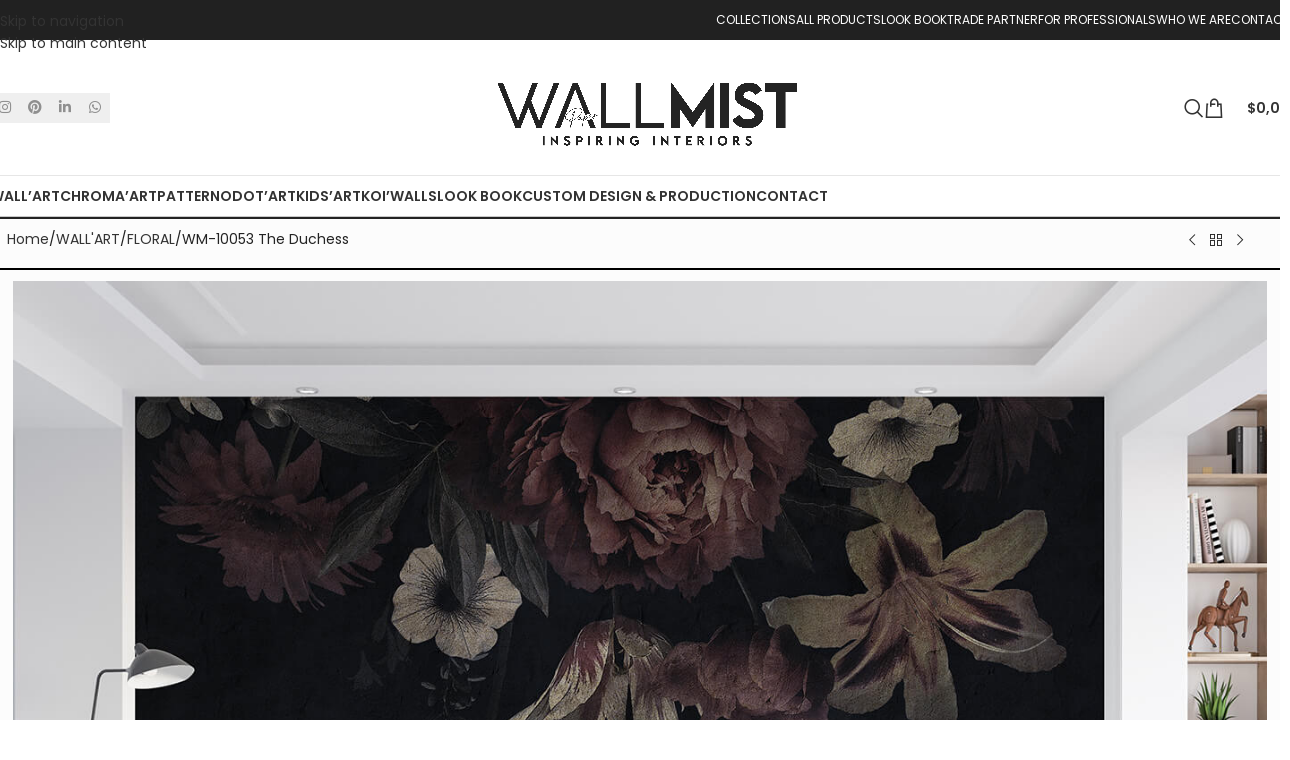

--- FILE ---
content_type: text/html; charset=UTF-8
request_url: https://wallmist.com/product/wm-10053-the-duchess/
body_size: 58069
content:
<!DOCTYPE html>
<html dir="ltr" lang="en-US" prefix="og: https://ogp.me/ns#">
<head>
	<meta charset="UTF-8">
	<link rel="profile" href="https://gmpg.org/xfn/11">
	<link rel="pingback" href="https://wallmist.com/xmlrpc.php">

	<script>!function(e,c){e[c]=e[c]+(e[c]&&" ")+"quform-js"}(document.documentElement,"className");</script><title>WM-10053 The Duchess - WallMist Wallpaper</title>

		<!-- All in One SEO 4.9.3 - aioseo.com -->
	<meta name="robots" content="max-image-preview:large" />
	<meta name="google-site-verification" content="OicdcAuyXOkqDsggzVt7ZP66ukitHTxWtAgmfjDOfE4" />
	<link rel="canonical" href="https://wallmist.com/product/wm-10053-the-duchess/" />
	<meta name="generator" content="All in One SEO (AIOSEO) 4.9.3" />
		<meta property="og:locale" content="en_US" />
		<meta property="og:site_name" content="WallMist Wallpaper - A New Vision For Walls" />
		<meta property="og:type" content="article" />
		<meta property="og:title" content="WM-10053 The Duchess - WallMist Wallpaper" />
		<meta property="og:url" content="https://wallmist.com/product/wm-10053-the-duchess/" />
		<meta property="article:published_time" content="2025-01-05T21:45:15+00:00" />
		<meta property="article:modified_time" content="2025-01-05T21:45:19+00:00" />
		<meta name="twitter:card" content="summary_large_image" />
		<meta name="twitter:title" content="WM-10053 The Duchess - WallMist Wallpaper" />
		<script type="application/ld+json" class="aioseo-schema">
			{"@context":"https:\/\/schema.org","@graph":[{"@type":"BreadcrumbList","@id":"https:\/\/wallmist.com\/product\/wm-10053-the-duchess\/#breadcrumblist","itemListElement":[{"@type":"ListItem","@id":"https:\/\/wallmist.com#listItem","position":1,"name":"Home","item":"https:\/\/wallmist.com","nextItem":{"@type":"ListItem","@id":"https:\/\/wallmist.com\/shop\/#listItem","name":"All Products"}},{"@type":"ListItem","@id":"https:\/\/wallmist.com\/shop\/#listItem","position":2,"name":"All Products","item":"https:\/\/wallmist.com\/shop\/","nextItem":{"@type":"ListItem","@id":"https:\/\/wallmist.com\/product-category\/wallart\/#listItem","name":"WALL'ART"},"previousItem":{"@type":"ListItem","@id":"https:\/\/wallmist.com#listItem","name":"Home"}},{"@type":"ListItem","@id":"https:\/\/wallmist.com\/product-category\/wallart\/#listItem","position":3,"name":"WALL'ART","item":"https:\/\/wallmist.com\/product-category\/wallart\/","nextItem":{"@type":"ListItem","@id":"https:\/\/wallmist.com\/product-category\/wallart\/floral\/#listItem","name":"FLORAL"},"previousItem":{"@type":"ListItem","@id":"https:\/\/wallmist.com\/shop\/#listItem","name":"All Products"}},{"@type":"ListItem","@id":"https:\/\/wallmist.com\/product-category\/wallart\/floral\/#listItem","position":4,"name":"FLORAL","item":"https:\/\/wallmist.com\/product-category\/wallart\/floral\/","nextItem":{"@type":"ListItem","@id":"https:\/\/wallmist.com\/product\/wm-10053-the-duchess\/#listItem","name":"WM-10053 The Duchess"},"previousItem":{"@type":"ListItem","@id":"https:\/\/wallmist.com\/product-category\/wallart\/#listItem","name":"WALL'ART"}},{"@type":"ListItem","@id":"https:\/\/wallmist.com\/product\/wm-10053-the-duchess\/#listItem","position":5,"name":"WM-10053 The Duchess","previousItem":{"@type":"ListItem","@id":"https:\/\/wallmist.com\/product-category\/wallart\/floral\/#listItem","name":"FLORAL"}}]},{"@type":"ItemPage","@id":"https:\/\/wallmist.com\/product\/wm-10053-the-duchess\/#itempage","url":"https:\/\/wallmist.com\/product\/wm-10053-the-duchess\/","name":"WM-10053 The Duchess - WallMist Wallpaper","inLanguage":"en-US","isPartOf":{"@id":"https:\/\/wallmist.com\/#website"},"breadcrumb":{"@id":"https:\/\/wallmist.com\/product\/wm-10053-the-duchess\/#breadcrumblist"},"image":{"@type":"ImageObject","url":"https:\/\/wallmist.com\/wp-content\/uploads\/2025\/01\/10053_01.jpg","@id":"https:\/\/wallmist.com\/product\/wm-10053-the-duchess\/#mainImage","width":1400,"height":1000},"primaryImageOfPage":{"@id":"https:\/\/wallmist.com\/product\/wm-10053-the-duchess\/#mainImage"},"datePublished":"2025-01-05T18:45:15-03:00","dateModified":"2025-01-05T18:45:19-03:00"},{"@type":"Organization","@id":"https:\/\/wallmist.com\/#organization","name":"WallMist Wallpaper","description":"A New Vision For Walls","url":"https:\/\/wallmist.com\/"},{"@type":"WebSite","@id":"https:\/\/wallmist.com\/#website","url":"https:\/\/wallmist.com\/","name":"WallMist Wallpaper","description":"A New Vision For Walls","inLanguage":"en-US","publisher":{"@id":"https:\/\/wallmist.com\/#organization"}}]}
		</script>
		<!-- All in One SEO -->

<script id="cookieyes" type="text/javascript" src="https://cdn-cookieyes.com/client_data/2e14449a4b0688e8400749ea/script.js"></script><link rel='dns-prefetch' href='//www.googletagmanager.com' />
<link rel='dns-prefetch' href='//fonts.googleapis.com' />
<link rel="alternate" type="application/rss+xml" title="WallMist Wallpaper &raquo; Feed" href="https://wallmist.com/feed/" />
<link rel="alternate" type="application/rss+xml" title="WallMist Wallpaper &raquo; Comments Feed" href="https://wallmist.com/comments/feed/" />
<link rel="alternate" title="oEmbed (JSON)" type="application/json+oembed" href="https://wallmist.com/wp-json/oembed/1.0/embed?url=https%3A%2F%2Fwallmist.com%2Fproduct%2Fwm-10053-the-duchess%2F" />
<link rel="alternate" title="oEmbed (XML)" type="text/xml+oembed" href="https://wallmist.com/wp-json/oembed/1.0/embed?url=https%3A%2F%2Fwallmist.com%2Fproduct%2Fwm-10053-the-duchess%2F&#038;format=xml" />
		<!-- This site uses the Google Analytics by MonsterInsights plugin v9.11.1 - Using Analytics tracking - https://www.monsterinsights.com/ -->
							<script src="//www.googletagmanager.com/gtag/js?id=G-1LL1Y1CTWB"  data-cfasync="false" data-wpfc-render="false" type="text/javascript" async></script>
			<script data-cfasync="false" data-wpfc-render="false" type="text/javascript">
				var mi_version = '9.11.1';
				var mi_track_user = true;
				var mi_no_track_reason = '';
								var MonsterInsightsDefaultLocations = {"page_location":"https:\/\/wallmist.com\/product\/wm-10053-the-duchess\/"};
								if ( typeof MonsterInsightsPrivacyGuardFilter === 'function' ) {
					var MonsterInsightsLocations = (typeof MonsterInsightsExcludeQuery === 'object') ? MonsterInsightsPrivacyGuardFilter( MonsterInsightsExcludeQuery ) : MonsterInsightsPrivacyGuardFilter( MonsterInsightsDefaultLocations );
				} else {
					var MonsterInsightsLocations = (typeof MonsterInsightsExcludeQuery === 'object') ? MonsterInsightsExcludeQuery : MonsterInsightsDefaultLocations;
				}

								var disableStrs = [
										'ga-disable-G-1LL1Y1CTWB',
									];

				/* Function to detect opted out users */
				function __gtagTrackerIsOptedOut() {
					for (var index = 0; index < disableStrs.length; index++) {
						if (document.cookie.indexOf(disableStrs[index] + '=true') > -1) {
							return true;
						}
					}

					return false;
				}

				/* Disable tracking if the opt-out cookie exists. */
				if (__gtagTrackerIsOptedOut()) {
					for (var index = 0; index < disableStrs.length; index++) {
						window[disableStrs[index]] = true;
					}
				}

				/* Opt-out function */
				function __gtagTrackerOptout() {
					for (var index = 0; index < disableStrs.length; index++) {
						document.cookie = disableStrs[index] + '=true; expires=Thu, 31 Dec 2099 23:59:59 UTC; path=/';
						window[disableStrs[index]] = true;
					}
				}

				if ('undefined' === typeof gaOptout) {
					function gaOptout() {
						__gtagTrackerOptout();
					}
				}
								window.dataLayer = window.dataLayer || [];

				window.MonsterInsightsDualTracker = {
					helpers: {},
					trackers: {},
				};
				if (mi_track_user) {
					function __gtagDataLayer() {
						dataLayer.push(arguments);
					}

					function __gtagTracker(type, name, parameters) {
						if (!parameters) {
							parameters = {};
						}

						if (parameters.send_to) {
							__gtagDataLayer.apply(null, arguments);
							return;
						}

						if (type === 'event') {
														parameters.send_to = monsterinsights_frontend.v4_id;
							var hookName = name;
							if (typeof parameters['event_category'] !== 'undefined') {
								hookName = parameters['event_category'] + ':' + name;
							}

							if (typeof MonsterInsightsDualTracker.trackers[hookName] !== 'undefined') {
								MonsterInsightsDualTracker.trackers[hookName](parameters);
							} else {
								__gtagDataLayer('event', name, parameters);
							}
							
						} else {
							__gtagDataLayer.apply(null, arguments);
						}
					}

					__gtagTracker('js', new Date());
					__gtagTracker('set', {
						'developer_id.dZGIzZG': true,
											});
					if ( MonsterInsightsLocations.page_location ) {
						__gtagTracker('set', MonsterInsightsLocations);
					}
										__gtagTracker('config', 'G-1LL1Y1CTWB', {"forceSSL":"true","link_attribution":"true"} );
										window.gtag = __gtagTracker;										(function () {
						/* https://developers.google.com/analytics/devguides/collection/analyticsjs/ */
						/* ga and __gaTracker compatibility shim. */
						var noopfn = function () {
							return null;
						};
						var newtracker = function () {
							return new Tracker();
						};
						var Tracker = function () {
							return null;
						};
						var p = Tracker.prototype;
						p.get = noopfn;
						p.set = noopfn;
						p.send = function () {
							var args = Array.prototype.slice.call(arguments);
							args.unshift('send');
							__gaTracker.apply(null, args);
						};
						var __gaTracker = function () {
							var len = arguments.length;
							if (len === 0) {
								return;
							}
							var f = arguments[len - 1];
							if (typeof f !== 'object' || f === null || typeof f.hitCallback !== 'function') {
								if ('send' === arguments[0]) {
									var hitConverted, hitObject = false, action;
									if ('event' === arguments[1]) {
										if ('undefined' !== typeof arguments[3]) {
											hitObject = {
												'eventAction': arguments[3],
												'eventCategory': arguments[2],
												'eventLabel': arguments[4],
												'value': arguments[5] ? arguments[5] : 1,
											}
										}
									}
									if ('pageview' === arguments[1]) {
										if ('undefined' !== typeof arguments[2]) {
											hitObject = {
												'eventAction': 'page_view',
												'page_path': arguments[2],
											}
										}
									}
									if (typeof arguments[2] === 'object') {
										hitObject = arguments[2];
									}
									if (typeof arguments[5] === 'object') {
										Object.assign(hitObject, arguments[5]);
									}
									if ('undefined' !== typeof arguments[1].hitType) {
										hitObject = arguments[1];
										if ('pageview' === hitObject.hitType) {
											hitObject.eventAction = 'page_view';
										}
									}
									if (hitObject) {
										action = 'timing' === arguments[1].hitType ? 'timing_complete' : hitObject.eventAction;
										hitConverted = mapArgs(hitObject);
										__gtagTracker('event', action, hitConverted);
									}
								}
								return;
							}

							function mapArgs(args) {
								var arg, hit = {};
								var gaMap = {
									'eventCategory': 'event_category',
									'eventAction': 'event_action',
									'eventLabel': 'event_label',
									'eventValue': 'event_value',
									'nonInteraction': 'non_interaction',
									'timingCategory': 'event_category',
									'timingVar': 'name',
									'timingValue': 'value',
									'timingLabel': 'event_label',
									'page': 'page_path',
									'location': 'page_location',
									'title': 'page_title',
									'referrer' : 'page_referrer',
								};
								for (arg in args) {
																		if (!(!args.hasOwnProperty(arg) || !gaMap.hasOwnProperty(arg))) {
										hit[gaMap[arg]] = args[arg];
									} else {
										hit[arg] = args[arg];
									}
								}
								return hit;
							}

							try {
								f.hitCallback();
							} catch (ex) {
							}
						};
						__gaTracker.create = newtracker;
						__gaTracker.getByName = newtracker;
						__gaTracker.getAll = function () {
							return [];
						};
						__gaTracker.remove = noopfn;
						__gaTracker.loaded = true;
						window['__gaTracker'] = __gaTracker;
					})();
									} else {
										console.log("");
					(function () {
						function __gtagTracker() {
							return null;
						}

						window['__gtagTracker'] = __gtagTracker;
						window['gtag'] = __gtagTracker;
					})();
									}
			</script>
							<!-- / Google Analytics by MonsterInsights -->
		<style id='wp-img-auto-sizes-contain-inline-css' type='text/css'>
img:is([sizes=auto i],[sizes^="auto," i]){contain-intrinsic-size:3000px 1500px}
/*# sourceURL=wp-img-auto-sizes-contain-inline-css */
</style>

<link rel='stylesheet' id='ep-variation-swatches-css' href='https://wallmist.com/wp-content/plugins/bdthemes-element-pack/includes/swatches/assets/css/ep-variation-swatches.css?ver=9.0.12' type='text/css' media='all' />
<style id='ep-variation-swatches-inline-css' type='text/css'>
:root { --ep-swatches-item-width: 26px; --ep-swatches-item-height: 26px; }
/*# sourceURL=ep-variation-swatches-inline-css */
</style>
<link rel='stylesheet' id='swiper-css' href='https://wallmist.com/wp-content/plugins/elementor/assets/lib/swiper/v8/css/swiper.min.css?ver=8.4.5' type='text/css' media='all' />
<link rel='stylesheet' id='e-swiper-css' href='https://wallmist.com/wp-content/plugins/elementor/assets/css/conditionals/e-swiper.min.css?ver=3.34.1' type='text/css' media='all' />
<link rel='stylesheet' id='pg-helper-css' href='https://wallmist.com/wp-content/plugins/pixel-gallery/assets/css/pg-helper.css?ver=2.0.1' type='text/css' media='all' />
<link rel='stylesheet' id='pg-font-css' href='https://wallmist.com/wp-content/plugins/pixel-gallery/assets/css/pg-font.css?ver=2.0.1' type='text/css' media='all' />
<link rel='stylesheet' id='themecomplete-fontawesome-css' href='https://wallmist.com/wp-content/plugins/woocommerce-tm-extra-product-options/assets/css/fontawesome.css?ver=7.0.0' type='text/css' media='screen' />
<link rel='stylesheet' id='themecomplete-animate-css' href='https://wallmist.com/wp-content/plugins/woocommerce-tm-extra-product-options/assets/css/animate.css?ver=7.5.6' type='text/css' media='all' />
<link rel='stylesheet' id='themecomplete-epo-css' href='https://wallmist.com/wp-content/plugins/woocommerce-tm-extra-product-options/assets/css/tm-epo.css?ver=7.5.6' type='text/css' media='all' />
<link rel='stylesheet' id='themecomplete-epo-smallscreen-css' href='https://wallmist.com/wp-content/plugins/woocommerce-tm-extra-product-options/assets/css/tm-epo-smallscreen.css?ver=7.5.6' type='text/css' media='only screen and (max-width: 768px)' />
<style id='themecomplete-styles-header-inline-css' type='text/css'>
:root {--tcgaprow: 15px;--tcgapcolumn: 15px;}
/*# sourceURL=themecomplete-styles-header-inline-css */
</style>
<link rel='stylesheet' id='aioseo/css/src/vue/standalone/blocks/table-of-contents/global.scss-css' href='https://wallmist.com/wp-content/plugins/all-in-one-seo-pack/dist/Lite/assets/css/table-of-contents/global.e90f6d47.css?ver=4.9.3' type='text/css' media='all' />
<style id='safe-svg-svg-icon-style-inline-css' type='text/css'>
.safe-svg-cover{text-align:center}.safe-svg-cover .safe-svg-inside{display:inline-block;max-width:100%}.safe-svg-cover svg{fill:currentColor;height:100%;max-height:100%;max-width:100%;width:100%}

/*# sourceURL=https://wallmist.com/wp-content/plugins/safe-svg/dist/safe-svg-block-frontend.css */
</style>
<style id='filebird-block-filebird-gallery-style-inline-css' type='text/css'>
ul.filebird-block-filebird-gallery{margin:auto!important;padding:0!important;width:100%}ul.filebird-block-filebird-gallery.layout-grid{display:grid;grid-gap:20px;align-items:stretch;grid-template-columns:repeat(var(--columns),1fr);justify-items:stretch}ul.filebird-block-filebird-gallery.layout-grid li img{border:1px solid #ccc;box-shadow:2px 2px 6px 0 rgba(0,0,0,.3);height:100%;max-width:100%;-o-object-fit:cover;object-fit:cover;width:100%}ul.filebird-block-filebird-gallery.layout-masonry{-moz-column-count:var(--columns);-moz-column-gap:var(--space);column-gap:var(--space);-moz-column-width:var(--min-width);columns:var(--min-width) var(--columns);display:block;overflow:auto}ul.filebird-block-filebird-gallery.layout-masonry li{margin-bottom:var(--space)}ul.filebird-block-filebird-gallery li{list-style:none}ul.filebird-block-filebird-gallery li figure{height:100%;margin:0;padding:0;position:relative;width:100%}ul.filebird-block-filebird-gallery li figure figcaption{background:linear-gradient(0deg,rgba(0,0,0,.7),rgba(0,0,0,.3) 70%,transparent);bottom:0;box-sizing:border-box;color:#fff;font-size:.8em;margin:0;max-height:100%;overflow:auto;padding:3em .77em .7em;position:absolute;text-align:center;width:100%;z-index:2}ul.filebird-block-filebird-gallery li figure figcaption a{color:inherit}.fb-block-hover-animation-zoomIn figure{overflow:hidden}.fb-block-hover-animation-zoomIn figure img{transform:scale(1);transition:.3s ease-in-out}.fb-block-hover-animation-zoomIn figure:hover img{transform:scale(1.3)}.fb-block-hover-animation-shine figure{overflow:hidden;position:relative}.fb-block-hover-animation-shine figure:before{background:linear-gradient(90deg,hsla(0,0%,100%,0) 0,hsla(0,0%,100%,.3));content:"";display:block;height:100%;left:-75%;position:absolute;top:0;transform:skewX(-25deg);width:50%;z-index:2}.fb-block-hover-animation-shine figure:hover:before{animation:shine .75s}@keyframes shine{to{left:125%}}.fb-block-hover-animation-opacity figure{overflow:hidden}.fb-block-hover-animation-opacity figure img{opacity:1;transition:.3s ease-in-out}.fb-block-hover-animation-opacity figure:hover img{opacity:.5}.fb-block-hover-animation-grayscale figure img{filter:grayscale(100%);transition:.3s ease-in-out}.fb-block-hover-animation-grayscale figure:hover img{filter:grayscale(0)}

/*# sourceURL=https://wallmist.com/wp-content/plugins/filebird-pro/blocks/filebird-gallery/build/style-index.css */
</style>
<link rel='stylesheet' id='nta-css-popup-css' href='https://wallmist.com/wp-content/plugins/whatsapp-for-wordpress/assets/dist/css/style.css?ver=af8128febd221130baa62a6822fd0ade' type='text/css' media='all' />
<style id='woocommerce-inline-inline-css' type='text/css'>
.woocommerce form .form-row .required { visibility: visible; }
/*# sourceURL=woocommerce-inline-inline-css */
</style>
<link rel='stylesheet' id='quform-css' href='https://wallmist.com/wp-content/plugins/quform/cache/quform.css?ver=1768826747' type='text/css' media='all' />
<link rel='stylesheet' id='bdt-uikit-css' href='https://wallmist.com/wp-content/plugins/bdthemes-element-pack/assets/css/bdt-uikit.css?ver=3.21.7' type='text/css' media='all' />
<link rel='stylesheet' id='ep-styles-css' href='https://wallmist.com/wp-content/uploads/element-pack/minified/css/ep-styles.css?ver=1768811373' type='text/css' media='all' />
<link rel='stylesheet' id='code-snippets-site-styles-css' href='https://wallmist.com/?code-snippets-css=1&#038;ver=14' type='text/css' media='all' />
<link rel='stylesheet' id='elementor-frontend-css' href='https://wallmist.com/wp-content/plugins/elementor/assets/css/frontend.min.css?ver=3.34.1' type='text/css' media='all' />
<link rel='stylesheet' id='elementor-post-237133-css' href='https://wallmist.com/wp-content/uploads/elementor/css/post-237133.css?ver=1768815073' type='text/css' media='all' />
<link rel='stylesheet' id='pg-styles-css' href='https://wallmist.com/wp-content/plugins/pixel-gallery/assets/css/pg-styles.css?ver=2.0.1' type='text/css' media='all' />
<link rel='stylesheet' id='filebird-elementor-frontend-css' href='https://wallmist.com/wp-content/plugins/filebird-pro/includes/PageBuilders/Elementor/assets/css/frontend.css?ver=6.5.2' type='text/css' media='all' />
<link rel='stylesheet' id='wd-style-base-css' href='https://wallmist.com/wp-content/themes/woodmart/css/parts/base.min.css?ver=8.3.9' type='text/css' media='all' />
<link rel='stylesheet' id='wd-helpers-wpb-elem-css' href='https://wallmist.com/wp-content/themes/woodmart/css/parts/helpers-wpb-elem.min.css?ver=8.3.9' type='text/css' media='all' />
<link rel='stylesheet' id='wd-elementor-base-css' href='https://wallmist.com/wp-content/themes/woodmart/css/parts/int-elem-base.min.css?ver=8.3.9' type='text/css' media='all' />
<link rel='stylesheet' id='wd-elementor-pro-base-css' href='https://wallmist.com/wp-content/themes/woodmart/css/parts/int-elementor-pro.min.css?ver=8.3.9' type='text/css' media='all' />
<link rel='stylesheet' id='wd-int-wordfence-css' href='https://wallmist.com/wp-content/themes/woodmart/css/parts/int-wordfence.min.css?ver=8.3.9' type='text/css' media='all' />
<link rel='stylesheet' id='wd-woocommerce-base-css' href='https://wallmist.com/wp-content/themes/woodmart/css/parts/woocommerce-base.min.css?ver=8.3.9' type='text/css' media='all' />
<link rel='stylesheet' id='wd-mod-star-rating-css' href='https://wallmist.com/wp-content/themes/woodmart/css/parts/mod-star-rating.min.css?ver=8.3.9' type='text/css' media='all' />
<link rel='stylesheet' id='wd-woocommerce-block-notices-css' href='https://wallmist.com/wp-content/themes/woodmart/css/parts/woo-mod-block-notices.min.css?ver=8.3.9' type='text/css' media='all' />
<link rel='stylesheet' id='wd-woo-mod-quantity-css' href='https://wallmist.com/wp-content/themes/woodmart/css/parts/woo-mod-quantity.min.css?ver=8.3.9' type='text/css' media='all' />
<link rel='stylesheet' id='wd-woo-single-prod-el-base-css' href='https://wallmist.com/wp-content/themes/woodmart/css/parts/woo-single-prod-el-base.min.css?ver=8.3.9' type='text/css' media='all' />
<link rel='stylesheet' id='wd-woo-mod-stock-status-css' href='https://wallmist.com/wp-content/themes/woodmart/css/parts/woo-mod-stock-status.min.css?ver=8.3.9' type='text/css' media='all' />
<link rel='stylesheet' id='wd-woo-opt-hide-larger-price-css' href='https://wallmist.com/wp-content/themes/woodmart/css/parts/woo-opt-hide-larger-price.min.css?ver=8.3.9' type='text/css' media='all' />
<link rel='stylesheet' id='wd-woo-mod-shop-attributes-css' href='https://wallmist.com/wp-content/themes/woodmart/css/parts/woo-mod-shop-attributes.min.css?ver=8.3.9' type='text/css' media='all' />
<link rel='stylesheet' id='child-style-css' href='https://wallmist.com/wp-content/themes/woodmart-child/style.css?ver=8.3.9' type='text/css' media='all' />
<link rel='stylesheet' id='xts-google-fonts-css' href='https://fonts.googleapis.com/css?family=Poppins%3A400%2C600%2C500%7CLato%3A400%2C700%7CUrbanist%3A400%2C600%2C700&#038;ver=8.3.9' type='text/css' media='all' />
<link rel='stylesheet' id='lenis-css' href='https://wallmist.com/wp-content/plugins/bdthemes-element-pack/includes/smooth-scroller/assets/lenis.min.css?ver=9.0.12' type='text/css' media='all' />
<link rel='stylesheet' id='ep-helper-css' href='https://wallmist.com/wp-content/plugins/bdthemes-element-pack/assets/css/ep-helper.css?ver=9.0.12' type='text/css' media='all' />
<link rel='stylesheet' id='upk-site-css' href='https://wallmist.com/wp-content/plugins/ultimate-post-kit/assets/css/upk-site.css?ver=4.0.22' type='text/css' media='all' />
<link rel='stylesheet' id='elementor-gf-local-roboto-css' href='https://wallmist.com/wp-content/uploads/elementor/google-fonts/css/roboto.css?ver=1742903030' type='text/css' media='all' />
<link rel='stylesheet' id='elementor-gf-local-robotoslab-css' href='https://wallmist.com/wp-content/uploads/elementor/google-fonts/css/robotoslab.css?ver=1742903034' type='text/css' media='all' />
<link rel='stylesheet' id='elementor-gf-local-opensans-css' href='https://wallmist.com/wp-content/uploads/elementor/google-fonts/css/opensans.css?ver=1742903042' type='text/css' media='all' />
<link rel='stylesheet' id='elementor-gf-local-urbanist-css' href='https://wallmist.com/wp-content/uploads/elementor/google-fonts/css/urbanist.css?ver=1742903044' type='text/css' media='all' />
<link rel='stylesheet' id='elementor-gf-local-reeniebeanie-css' href='https://wallmist.com/wp-content/uploads/elementor/google-fonts/css/reeniebeanie.css?ver=1742903044' type='text/css' media='all' />
<script type="text/javascript" src="https://wallmist.com/wp-includes/js/jquery/jquery.min.js?ver=3.7.1" id="jquery-core-js"></script>
<script type="text/javascript" src="https://wallmist.com/wp-includes/js/jquery/jquery-migrate.min.js?ver=3.4.1" id="jquery-migrate-js"></script>
<script type="text/javascript" id="ep-variation-swatches-js-extra">
/* <![CDATA[ */
var ep_variation_swatches_params = {"show_selected_label":""};
//# sourceURL=ep-variation-swatches-js-extra
/* ]]> */
</script>
<script type="text/javascript" src="https://wallmist.com/wp-content/plugins/bdthemes-element-pack/includes/swatches/assets/js/ep-variation-swatches.min.js?ver=9.0.12" id="ep-variation-swatches-js"></script>
<script type="text/javascript" async src="https://wallmist.com/wp-content/plugins/burst-statistics/assets/js/timeme/timeme.min.js?ver=1767956907" id="burst-timeme-js"></script>
<script type="text/javascript" async src="https://wallmist.com/wp-content/uploads/burst/js/burst.min.js?ver=1767956930" id="burst-js"></script>
<script type="text/javascript" src="https://wallmist.com/wp-content/plugins/google-analytics-for-wordpress/assets/js/frontend-gtag.min.js?ver=9.11.1" id="monsterinsights-frontend-script-js" async="async" data-wp-strategy="async"></script>
<script data-cfasync="false" data-wpfc-render="false" type="text/javascript" id='monsterinsights-frontend-script-js-extra'>/* <![CDATA[ */
var monsterinsights_frontend = {"js_events_tracking":"true","download_extensions":"doc,pdf,ppt,zip,xls,docx,pptx,xlsx","inbound_paths":"[{\"path\":\"\\\/go\\\/\",\"label\":\"affiliate\"},{\"path\":\"\\\/recommend\\\/\",\"label\":\"affiliate\"}]","home_url":"https:\/\/wallmist.com","hash_tracking":"false","v4_id":"G-1LL1Y1CTWB"};/* ]]> */
</script>
<script type="text/javascript" src="https://wallmist.com/wp-content/plugins/woocommerce/assets/js/js-cookie/js.cookie.min.js?ver=2.1.4-wc.10.4.3" id="wc-js-cookie-js" data-wp-strategy="defer"></script>
<script type="text/javascript" id="wc-cart-fragments-js-extra">
/* <![CDATA[ */
var wc_cart_fragments_params = {"ajax_url":"/wp-admin/admin-ajax.php","wc_ajax_url":"/?wc-ajax=%%endpoint%%","cart_hash_key":"wc_cart_hash_3db0a25065d9f81077c8045432074d80","fragment_name":"wc_fragments_3db0a25065d9f81077c8045432074d80","request_timeout":"5000"};
//# sourceURL=wc-cart-fragments-js-extra
/* ]]> */
</script>
<script type="text/javascript" src="https://wallmist.com/wp-content/plugins/woocommerce/assets/js/frontend/cart-fragments.min.js?ver=10.4.3" id="wc-cart-fragments-js" defer="defer" data-wp-strategy="defer"></script>
<script type="text/javascript" src="https://wallmist.com/wp-content/plugins/woocommerce/assets/js/jquery-blockui/jquery.blockUI.min.js?ver=2.7.0-wc.10.4.3" id="wc-jquery-blockui-js" data-wp-strategy="defer"></script>
<script type="text/javascript" id="wc-add-to-cart-js-extra">
/* <![CDATA[ */
var wc_add_to_cart_params = {"ajax_url":"/wp-admin/admin-ajax.php","wc_ajax_url":"/?wc-ajax=%%endpoint%%","i18n_view_cart":"View cart","cart_url":"https://wallmist.com/cart/","is_cart":"","cart_redirect_after_add":"yes"};
//# sourceURL=wc-add-to-cart-js-extra
/* ]]> */
</script>
<script type="text/javascript" src="https://wallmist.com/wp-content/plugins/woocommerce/assets/js/frontend/add-to-cart.min.js?ver=10.4.3" id="wc-add-to-cart-js" defer="defer" data-wp-strategy="defer"></script>
<script type="text/javascript" src="https://wallmist.com/wp-content/plugins/woocommerce/assets/js/zoom/jquery.zoom.min.js?ver=1.7.21-wc.10.4.3" id="wc-zoom-js" defer="defer" data-wp-strategy="defer"></script>
<script type="text/javascript" id="wc-single-product-js-extra">
/* <![CDATA[ */
var wc_single_product_params = {"i18n_required_rating_text":"Please select a rating","i18n_rating_options":["1 of 5 stars","2 of 5 stars","3 of 5 stars","4 of 5 stars","5 of 5 stars"],"i18n_product_gallery_trigger_text":"View full-screen image gallery","review_rating_required":"yes","flexslider":{"rtl":false,"animation":"slide","smoothHeight":true,"directionNav":false,"controlNav":"thumbnails","slideshow":false,"animationSpeed":500,"animationLoop":false,"allowOneSlide":false},"zoom_enabled":"","zoom_options":[],"photoswipe_enabled":"","photoswipe_options":{"shareEl":false,"closeOnScroll":false,"history":false,"hideAnimationDuration":0,"showAnimationDuration":0},"flexslider_enabled":""};
//# sourceURL=wc-single-product-js-extra
/* ]]> */
</script>
<script type="text/javascript" src="https://wallmist.com/wp-content/plugins/woocommerce/assets/js/frontend/single-product.min.js?ver=10.4.3" id="wc-single-product-js" defer="defer" data-wp-strategy="defer"></script>

<!-- Google tag (gtag.js) snippet added by Site Kit -->
<!-- Google Analytics snippet added by Site Kit -->
<script type="text/javascript" src="https://www.googletagmanager.com/gtag/js?id=GT-5D47HWNF" id="google_gtagjs-js" async></script>
<script type="text/javascript" id="google_gtagjs-js-after">
/* <![CDATA[ */
window.dataLayer = window.dataLayer || [];function gtag(){dataLayer.push(arguments);}
gtag("set","linker",{"domains":["wallmist.com"]});
gtag("js", new Date());
gtag("set", "developer_id.dZTNiMT", true);
gtag("config", "GT-5D47HWNF", {"googlesitekit_post_type":"product"});
 window._googlesitekit = window._googlesitekit || {}; window._googlesitekit.throttledEvents = []; window._googlesitekit.gtagEvent = (name, data) => { var key = JSON.stringify( { name, data } ); if ( !! window._googlesitekit.throttledEvents[ key ] ) { return; } window._googlesitekit.throttledEvents[ key ] = true; setTimeout( () => { delete window._googlesitekit.throttledEvents[ key ]; }, 5 ); gtag( "event", name, { ...data, event_source: "site-kit" } ); }; 
//# sourceURL=google_gtagjs-js-after
/* ]]> */
</script>
<script type="text/javascript" src="https://wallmist.com/wp-content/themes/woodmart/js/libs/device.min.js?ver=8.3.9" id="wd-device-library-js"></script>
<script type="text/javascript" src="https://wallmist.com/wp-content/themes/woodmart/js/scripts/global/scrollBar.min.js?ver=8.3.9" id="wd-scrollbar-js"></script>
<link rel="https://api.w.org/" href="https://wallmist.com/wp-json/" /><link rel="alternate" title="JSON" type="application/json" href="https://wallmist.com/wp-json/wp/v2/product/259741" /><link rel="EditURI" type="application/rsd+xml" title="RSD" href="https://wallmist.com/xmlrpc.php?rsd" />
<meta name="generator" content="Site Kit by Google 1.170.0" /><style type="text/css">.quantity, .buttons_added { width:0; height:0; display: none; visibility: hidden; }</style>
					<meta name="viewport" content="width=device-width, initial-scale=1.0, maximum-scale=1.0, user-scalable=no">
										<noscript><style>.woocommerce-product-gallery{ opacity: 1 !important; }</style></noscript>
	<meta name="google-site-verification" content="YDlWwno4x11knT8vhacCie9K9pJVjqrPC4Mlre_gNBY"><meta name="generator" content="Elementor 3.34.1; features: e_font_icon_svg, additional_custom_breakpoints; settings: css_print_method-external, google_font-enabled, font_display-swap">
			<style>
				.e-con.e-parent:nth-of-type(n+4):not(.e-lazyloaded):not(.e-no-lazyload),
				.e-con.e-parent:nth-of-type(n+4):not(.e-lazyloaded):not(.e-no-lazyload) * {
					background-image: none !important;
				}
				@media screen and (max-height: 1024px) {
					.e-con.e-parent:nth-of-type(n+3):not(.e-lazyloaded):not(.e-no-lazyload),
					.e-con.e-parent:nth-of-type(n+3):not(.e-lazyloaded):not(.e-no-lazyload) * {
						background-image: none !important;
					}
				}
				@media screen and (max-height: 640px) {
					.e-con.e-parent:nth-of-type(n+2):not(.e-lazyloaded):not(.e-no-lazyload),
					.e-con.e-parent:nth-of-type(n+2):not(.e-lazyloaded):not(.e-no-lazyload) * {
						background-image: none !important;
					}
				}
			</style>
			<style>
		
		</style><script class="tm-hidden" type="text/template" id="tmpl-tc-cart-options-popup">
	<div class='header'>
		<h3>{{{ data.title }}}</h3>
	</div>
	<div id='{{{ data.id }}}' class='float-editbox'>{{{ data.html }}}</div>
	<div class='footer'>
		<div class='inner'>
			<span class='tm-button button button-secondary button-large floatbox-cancel'>{{{ data.close }}}</span>
		</div>
	</div>
</script>
<script class="tm-hidden" type="text/template" id="tmpl-tc-lightbox">
	<div class="tc-lightbox-wrap">
		<span class="tc-lightbox-button tcfa tcfa-search tc-transition tcinit"></span>
	</div>
</script>
<script class="tm-hidden" type="text/template" id="tmpl-tc-lightbox-zoom">
	<span class="tc-lightbox-button-close tcfa tcfa-times"></span>
	{{{ data.img }}}
</script>
<script class="tm-hidden" type="text/template" id="tmpl-tc-final-totals">
	<dl class="tm-extra-product-options-totals tm-custom-price-totals">
		<# if (data.show_unit_price==true){ #>		<dt class="tm-unit-price">{{{ data.unit_price }}}</dt>
		<dd class="tm-unit-price">
		{{{ data.totals_box_before_unit_price }}}<span class="price amount options">{{{ data.formatted_unit_price }}}</span>{{{ data.totals_box_after_unit_price }}}
		</dd>		<# } #>
		<# if (data.show_options_vat==true){ #>		<dt class="tm-vat-options-totals">{{{ data.options_vat_total }}}</dt>
		<dd class="tm-vat-options-totals">
		{{{ data.totals_box_before_vat_options_totals_price }}}<span class="price amount options">{{{ data.formatted_vat_options_total }}}</span>{{{ data.totals_box_after_vat_options_totals_price }}}
		</dd>		<# } #>
		<# if (data.show_options_total==true){ #>		<dt class="tm-options-totals">{{{ data.options_total }}}</dt>
		<dd class="tm-options-totals">
		{{{ data.totals_box_before_options_totals_price }}}<span class="price amount options">{{{ data.formatted_options_total }}}</span>{{{ data.totals_box_after_options_totals_price }}}
		</dd>		<# } #>
		<# if (data.show_fees_total==true){ #>		<dt class="tm-fee-totals">{{{ data.fees_total }}}</dt>
		<dd class="tm-fee-totals">
		{{{ data.totals_box_before_fee_totals_price }}}<span class="price amount fees">{{{ data.formatted_fees_total }}}</span>{{{ data.totals_box_after_fee_totals_price }}}
		</dd>		<# } #>
		<# if (data.show_extra_fee==true){ #>		<dt class="tm-extra-fee">{{{ data.extra_fee }}}</dt>
		<dd class="tm-extra-fee">
		{{{ data.totals_box_before_extra_fee_price }}}<span class="price amount options extra-fee">{{{ data.formatted_extra_fee }}}</span>{{{ data.totals_box_after_extra_fee_price }}}
		</dd>		<# } #>
		<# if (data.show_final_total==true){ #>		<dt class="tm-final-totals">{{{ data.final_total }}}</dt>
		<dd class="tm-final-totals">
		{{{ data.totals_box_before_final_totals_price }}}<span class="price amount final">{{{ data.formatted_final_total }}}</span>{{{ data.totals_box_after_final_totals_price }}}
		</dd>		<# } #>
			</dl>
</script>
<script class="tm-hidden" type="text/template" id="tmpl-tc-plain-price">
	{{{ data.price }}}
</script>
<script class="tm-hidden" type="text/template" id="tmpl-tc-suffix">
	</script>
<script class="tm-hidden" type="text/template" id="tmpl-tc-main-suffix">
	</script>
<script class="tm-hidden" type="text/template" id="tmpl-tc-price">
	&lt;span class=&quot;woocommerce-Price-amount amount&quot;&gt;&lt;bdi&gt;&lt;span class=&quot;woocommerce-Price-currencySymbol&quot;&gt;&#036;&lt;/span&gt;{{{ data.price }}}&lt;/bdi&gt;&lt;/span&gt;</script>
<script class="tm-hidden" type="text/template" id="tmpl-tc-price-m">
	&lt;span class=&quot;woocommerce-Price-amount amount&quot;&gt;&lt;bdi&gt;-&lt;span class=&quot;woocommerce-Price-currencySymbol&quot;&gt;&#036;&lt;/span&gt;{{{ data.price }}}&lt;/bdi&gt;&lt;/span&gt;</script>
<script class="tm-hidden" type="text/template" id="tmpl-tc-sale-price">
	&lt;del aria-hidden=&quot;true&quot;&gt;&lt;span class=&quot;woocommerce-Price-amount amount&quot;&gt;&lt;bdi&gt;&lt;span class=&quot;woocommerce-Price-currencySymbol&quot;&gt;&#036;&lt;/span&gt;{{{ data.price }}}&lt;/bdi&gt;&lt;/span&gt;&lt;/del&gt; &lt;span class=&quot;screen-reader-text&quot;&gt;Original price was: &#036;{{{ data.price }}}.&lt;/span&gt;&lt;ins aria-hidden=&quot;true&quot;&gt;&lt;span class=&quot;woocommerce-Price-amount amount&quot;&gt;&lt;bdi&gt;&lt;span class=&quot;woocommerce-Price-currencySymbol&quot;&gt;&#036;&lt;/span&gt;{{{ data.sale_price }}}&lt;/bdi&gt;&lt;/span&gt;&lt;/ins&gt;&lt;span class=&quot;screen-reader-text&quot;&gt;Current price is: &#036;{{{ data.sale_price }}}.&lt;/span&gt;</script>
<script class="tm-hidden" type="text/template" id="tmpl-tc-sale-price-m10">
	&lt;del aria-hidden=&quot;true&quot;&gt;&lt;span class=&quot;woocommerce-Price-amount amount&quot;&gt;&lt;bdi&gt;-&lt;span class=&quot;woocommerce-Price-currencySymbol&quot;&gt;&#036;&lt;/span&gt;{{{ data.price }}}&lt;/bdi&gt;&lt;/span&gt;&lt;/del&gt; &lt;span class=&quot;screen-reader-text&quot;&gt;Original price was: -&#036;{{{ data.price }}}.&lt;/span&gt;&lt;ins aria-hidden=&quot;true&quot;&gt;&lt;span class=&quot;woocommerce-Price-amount amount&quot;&gt;&lt;bdi&gt;&lt;span class=&quot;woocommerce-Price-currencySymbol&quot;&gt;&#036;&lt;/span&gt;{{{ data.sale_price }}}&lt;/bdi&gt;&lt;/span&gt;&lt;/ins&gt;&lt;span class=&quot;screen-reader-text&quot;&gt;Current price is: &#036;{{{ data.sale_price }}}.&lt;/span&gt;</script>
<script class="tm-hidden" type="text/template" id="tmpl-tc-sale-price-m01">
	&lt;del aria-hidden=&quot;true&quot;&gt;&lt;span class=&quot;woocommerce-Price-amount amount&quot;&gt;&lt;bdi&gt;&lt;span class=&quot;woocommerce-Price-currencySymbol&quot;&gt;&#036;&lt;/span&gt;{{{ data.price }}}&lt;/bdi&gt;&lt;/span&gt;&lt;/del&gt; &lt;span class=&quot;screen-reader-text&quot;&gt;Original price was: &#036;{{{ data.price }}}.&lt;/span&gt;&lt;ins aria-hidden=&quot;true&quot;&gt;&lt;span class=&quot;woocommerce-Price-amount amount&quot;&gt;&lt;bdi&gt;-&lt;span class=&quot;woocommerce-Price-currencySymbol&quot;&gt;&#036;&lt;/span&gt;{{{ data.sale_price }}}&lt;/bdi&gt;&lt;/span&gt;&lt;/ins&gt;&lt;span class=&quot;screen-reader-text&quot;&gt;Current price is: -&#036;{{{ data.sale_price }}}.&lt;/span&gt;</script>
<script class="tm-hidden" type="text/template" id="tmpl-tc-sale-price-m11">
	&lt;del aria-hidden=&quot;true&quot;&gt;&lt;span class=&quot;woocommerce-Price-amount amount&quot;&gt;&lt;bdi&gt;-&lt;span class=&quot;woocommerce-Price-currencySymbol&quot;&gt;&#036;&lt;/span&gt;{{{ data.price }}}&lt;/bdi&gt;&lt;/span&gt;&lt;/del&gt; &lt;span class=&quot;screen-reader-text&quot;&gt;Original price was: -&#036;{{{ data.price }}}.&lt;/span&gt;&lt;ins aria-hidden=&quot;true&quot;&gt;&lt;span class=&quot;woocommerce-Price-amount amount&quot;&gt;&lt;bdi&gt;-&lt;span class=&quot;woocommerce-Price-currencySymbol&quot;&gt;&#036;&lt;/span&gt;{{{ data.sale_price }}}&lt;/bdi&gt;&lt;/span&gt;&lt;/ins&gt;&lt;span class=&quot;screen-reader-text&quot;&gt;Current price is: -&#036;{{{ data.sale_price }}}.&lt;/span&gt;</script>
<script class="tm-hidden" type="text/template" id="tmpl-tc-section-pop-link">
	<div id="tm-section-pop-up" class="floatbox fl-overlay tm-section-pop-up single">
	<div class="tm-extra-product-options flasho tc-wrapper tm-animated appear">
		<div class='header'><h3>{{{ data.title }}}</h3></div>
		<div class="float-editbox" id="tc-floatbox-content"></div>
		<div class='footer'>
			<div class='inner'>
				<span class='tm-button button button-secondary button-large floatbox-cancel'>{{{ data.close }}}</span>
			</div>
		</div>
	</div>
	</div>
</script>
<script class="tm-hidden" type="text/template" id="tmpl-tc-floating-box-nks"><# if (data.values.length) {#>
	{{{ data.html_before }}}
	<div class="tc-row tm-fb-labels">
		<span class="tc-cell tcwidth tcwidth-25 tm-fb-title">{{{ data.option_label }}}</span>
		<span class="tc-cell tcwidth tcwidth-25 tm-fb-value">{{{ data.option_value }}}</span>
		<span class="tc-cell tcwidth tcwidth-25 tm-fb-quantity">{{{ data.option_qty }}}</span>
		<span class="tc-cell tcwidth tcwidth-25 tm-fb-price">{{{ data.option_price }}}</span>
	</div>
	<# for (var i = 0; i < data.values.length; i++) { #>
		<# if (data.values[i].label_show=='' || data.values[i].value_show=='') {#>
	<div class="tc-row tm-fb-data">
			<# if (data.values[i].label_show=='') {#>
		<span class="tc-cell tcwidth tcwidth-25 tm-fb-title">{{{ data.values[i].title }}}</span>
			<# } #>
			<# if (data.values[i].value_show=='') {#>
		<span class="tc-cell tcwidth tcwidth-25 tm-fb-value">{{{ data.values[i].value }}}</span>
			<# } #>
		<span class="tc-cell tcwidth tcwidth-25 tm-fb-quantity">{{{ data.values[i].quantity }}}</span>
		<span class="tc-cell tcwidth tcwidth-25 tm-fb-price">{{{ data.values[i].price }}}</span>
	</div>
		<# } #>
	<# } #>
	{{{ data.html_after }}}
	<# }#>
	{{{ data.totals }}}</script>
<script class="tm-hidden" type="text/template" id="tmpl-tc-floating-box"><# if (data.values.length) {#>
	{{{ data.html_before }}}
	<dl class="tm-fb">
		<# for (var i = 0; i < data.values.length; i++) { #>
			<# if (data.values[i].label_show=='') {#>
		<dt class="tm-fb-title">{{{ data.values[i].title }}}</dt>
			<# } #>
			<# if (data.values[i].value_show=='') {#>
		<dd class="tm-fb-value">{{{ data.values[i].value }}}<# if (data.values[i].quantity > 1) {#><span class="tm-fb-quantity"> &times; {{{ data.values[i].quantity }}}</span><#}#></dd>
			<# } #>
		<# } #>
	</dl>
	{{{ data.html_after }}}
	<# }#>{{{ data.totals }}}</script>
<script class="tm-hidden" type="text/template" id="tmpl-tc-chars-remanining">
	<span class="tc-chars">
		<span class="tc-chars-remanining">{{{ data.maxlength }}}</span>
		<span class="tc-remaining"> {{{ data.characters_remaining }}}</span>
	</span>
</script>
<script class="tm-hidden" type="text/template" id="tmpl-tc-formatted-price">{{{ data.before_price_text }}}<# if (data.customer_price_format_wrap_start) {#>
	{{{ data.customer_price_format_wrap_start }}}
	<# } #>&lt;span class=&quot;woocommerce-Price-amount amount&quot;&gt;&lt;bdi&gt;&lt;span class=&quot;woocommerce-Price-currencySymbol&quot;&gt;&#036;&lt;/span&gt;{{{ data.price }}}&lt;/bdi&gt;&lt;/span&gt;<# if (data.customer_price_format_wrap_end) {#>
	{{{ data.customer_price_format_wrap_end }}}
	<# } #>{{{ data.after_price_text }}}</script>
<script class="tm-hidden" type="text/template" id="tmpl-tc-formatted-sale-price">{{{ data.before_price_text }}}<# if (data.customer_price_format_wrap_start) {#>
	{{{ data.customer_price_format_wrap_start }}}
	<# } #>&lt;del aria-hidden=&quot;true&quot;&gt;&lt;span class=&quot;woocommerce-Price-amount amount&quot;&gt;&lt;bdi&gt;&lt;span class=&quot;woocommerce-Price-currencySymbol&quot;&gt;&#036;&lt;/span&gt;{{{ data.price }}}&lt;/bdi&gt;&lt;/span&gt;&lt;/del&gt; &lt;span class=&quot;screen-reader-text&quot;&gt;Original price was: &#036;{{{ data.price }}}.&lt;/span&gt;&lt;ins aria-hidden=&quot;true&quot;&gt;&lt;span class=&quot;woocommerce-Price-amount amount&quot;&gt;&lt;bdi&gt;&lt;span class=&quot;woocommerce-Price-currencySymbol&quot;&gt;&#036;&lt;/span&gt;{{{ data.sale_price }}}&lt;/bdi&gt;&lt;/span&gt;&lt;/ins&gt;&lt;span class=&quot;screen-reader-text&quot;&gt;Current price is: &#036;{{{ data.sale_price }}}.&lt;/span&gt;<# if (data.customer_price_format_wrap_end) {#>
	{{{ data.customer_price_format_wrap_end }}}
	<# } #>{{{ data.after_price_text }}}</script>
<script class="tm-hidden" type="text/template" id="tmpl-tc-upload-messages">
	<div class="header">
		<h3>{{{ data.title }}}</h3>
	</div>
	<div class="float-editbox" id="tc-floatbox-content">
		<div class="tc-upload-messages">
			<div class="tc-upload-message">{{{ data.message }}}</div>
			<# for (var id in data.files) {
				if (data.files.hasOwnProperty(id)) {#>
					<# for (var i in id) {
						if (data.files[id].hasOwnProperty(i)) {#>
						<div class="tc-upload-files">{{{ data.files[id][i] }}}</div>
						<# }
					}#>
				<# }
			}#>
		</div>
	</div>
	<div class="footer">
		<div class="inner">&nbsp;</div>
	</div>
</script>
			<style id="wd-style-header_391734-css" data-type="wd-style-header_391734">
				:root{
	--wd-top-bar-h: 40px;
	--wd-top-bar-sm-h: .00001px;
	--wd-top-bar-sticky-h: .00001px;
	--wd-top-bar-brd-w: .00001px;

	--wd-header-general-h: 135px;
	--wd-header-general-sm-h: 67px;
	--wd-header-general-sticky-h: .00001px;
	--wd-header-general-brd-w: 1px;

	--wd-header-bottom-h: 40px;
	--wd-header-bottom-sm-h: .00001px;
	--wd-header-bottom-sticky-h: 45px;
	--wd-header-bottom-brd-w: 1px;

	--wd-header-clone-h: .00001px;

	--wd-header-brd-w: calc(var(--wd-top-bar-brd-w) + var(--wd-header-general-brd-w) + var(--wd-header-bottom-brd-w));
	--wd-header-h: calc(var(--wd-top-bar-h) + var(--wd-header-general-h) + var(--wd-header-bottom-h) + var(--wd-header-brd-w));
	--wd-header-sticky-h: calc(var(--wd-top-bar-sticky-h) + var(--wd-header-general-sticky-h) + var(--wd-header-bottom-sticky-h) + var(--wd-header-clone-h) + var(--wd-header-brd-w));
	--wd-header-sm-h: calc(var(--wd-top-bar-sm-h) + var(--wd-header-general-sm-h) + var(--wd-header-bottom-sm-h) + var(--wd-header-brd-w));
}

.whb-top-bar .wd-dropdown {
	margin-top: -1px;
}

.whb-top-bar .wd-dropdown:after {
	height: 10px;
}




:root:has(.whb-general-header.whb-border-boxed) {
	--wd-header-general-brd-w: .00001px;
}

@media (max-width: 1024px) {
:root:has(.whb-general-header.whb-hidden-mobile) {
	--wd-header-general-brd-w: .00001px;
}
}

:root:has(.whb-header-bottom.whb-border-boxed) {
	--wd-header-bottom-brd-w: .00001px;
}

@media (max-width: 1024px) {
:root:has(.whb-header-bottom.whb-hidden-mobile) {
	--wd-header-bottom-brd-w: .00001px;
}
}

.whb-header-bottom .wd-dropdown {
	margin-top: -1px;
}

.whb-header-bottom .wd-dropdown:after {
	height: 10px;
}

.whb-sticked .whb-header-bottom .wd-dropdown:not(.sub-sub-menu) {
	margin-top: 1.5px;
}

.whb-sticked .whb-header-bottom .wd-dropdown:not(.sub-sub-menu):after {
	height: 12.5px;
}


		
.whb-ryyq40e0l781rtlv5117 form.searchform {
	--wd-form-height: 46px;
}
.whb-general-header {
	border-color: rgba(129, 129, 129, 0.2);border-bottom-width: 1px;border-bottom-style: solid;
}

.whb-header-bottom {
	border-color: rgba(200, 200, 200, 1);border-bottom-width: 1px;border-bottom-style: solid;
}
			</style>
						<style id="wd-style-theme_settings_default-css" data-type="wd-style-theme_settings_default">
				@font-face {
	font-weight: normal;
	font-style: normal;
	font-family: "woodmart-font";
	src: url("//wallmist.com/wp-content/themes/woodmart/fonts/woodmart-font-1-400.woff2?v=8.3.9") format("woff2");
}

:root {
	--wd-text-font: "Poppins", Arial, Helvetica, sans-serif;
	--wd-text-font-weight: 400;
	--wd-text-color: #232323;
	--wd-text-font-size: 14px;
	--wd-title-font: "Poppins", Arial, Helvetica, sans-serif;
	--wd-title-font-weight: 600;
	--wd-title-color: rgb(35,35,35);
	--wd-entities-title-font: "Poppins", Arial, Helvetica, sans-serif;
	--wd-entities-title-font-weight: 500;
	--wd-entities-title-color: #333333;
	--wd-entities-title-color-hover: rgb(51 51 51 / 65%);
	--wd-alternative-font: "Lato", Arial, Helvetica, sans-serif;
	--wd-widget-title-font: "Poppins", Arial, Helvetica, sans-serif;
	--wd-widget-title-font-weight: 600;
	--wd-widget-title-transform: uppercase;
	--wd-widget-title-color: #333;
	--wd-widget-title-font-size: 16px;
	--wd-header-el-font: "Poppins", Arial, Helvetica, sans-serif;
	--wd-header-el-font-weight: 600;
	--wd-header-el-transform: uppercase;
	--wd-header-el-font-size: 14px;
	--wd-otl-style: dotted;
	--wd-otl-width: 2px;
	--wd-primary-color: rgb(35,35,35);
	--wd-alternative-color: #fbbc34;
	--btn-default-bgcolor: #f7f7f7;
	--btn-default-bgcolor-hover: #efefef;
	--btn-accented-bgcolor: rgb(35,35,35) ;
	--btn-accented-bgcolor-hover: rgb(35,35,35);
	--wd-form-brd-width: 2px;
	--notices-success-bg: rgb(81,81,81);
	--notices-success-color: #fff;
	--notices-warning-bg: #E0B252;
	--notices-warning-color: #fff;
	--wd-link-color: #333333;
	--wd-link-color-hover: #242424;
}
.wd-age-verify-wrap {
	--wd-popup-width: 500px;
}
.wd-popup.wd-promo-popup {
	background-color: #111111;
	background-image: none;
	background-repeat: no-repeat;
	background-size: contain;
	background-position: left center;
}
.wd-promo-popup-wrap {
	--wd-popup-width: 800px;
}
:is(.woodmart-woocommerce-layered-nav, .wd-product-category-filter) .wd-scroll-content {
	max-height: 223px;
}
.wd-page-title .wd-page-title-bg img {
	object-fit: cover;
	object-position: center center;
}
.wd-footer {
	background-color: rgb(221,153,51);
	background-image: none;
}
html .wd-dropdown-menu.wd-design-aside .wd-sub-menu-wrapp > .wd-sub-menu > li > a {
	font-family: "Urbanist", Arial, Helvetica, sans-serif;
	font-weight: 700;
	font-size: 15px;
	text-transform: uppercase;
}
.page .wd-page-content {
	background-color: rgb(252,252,252);
	background-image: none;
}
.woodmart-archive-shop:not(.single-product) .wd-page-content {
	background-color: rgb(252,252,252);
	background-image: none;
}
.single-product .wd-page-content {
	background-color: rgb(252,252,252);
	background-image: none;
}
.woodmart-archive-blog .wd-page-content {
	background-color: rgb(252,252,252);
	background-image: none;
}
.single-post .wd-page-content {
	background-color: rgb(252,252,252);
	background-image: none;
}
.woodmart-archive-portfolio .wd-page-content {
	background-color: rgb(252,252,252);
	background-image: none;
}
.single-portfolio .wd-page-content {
	background-color: rgb(252,252,252);
	background-image: none;
}
.mfp-wrap.wd-popup-quick-view-wrap {
	--wd-popup-width: 920px;
}
.woocommerce-product-gallery {
	--wd-gallery-gap: 5px;
}
:root{
--wd-container-w: 1400px;
--wd-form-brd-radius: 0px;
--btn-default-color: #333;
--btn-default-color-hover: #333;
--btn-accented-color: #fff;
--btn-accented-color-hover: #fff;
--btn-default-brd-radius: 0px;
--btn-default-box-shadow: none;
--btn-default-box-shadow-hover: none;
--btn-default-box-shadow-active: none;
--btn-default-bottom: 0px;
--btn-accented-bottom-active: -1px;
--btn-accented-brd-radius: 0px;
--btn-accented-box-shadow: inset 0 -2px 0 rgba(0, 0, 0, .15);
--btn-accented-box-shadow-hover: inset 0 -2px 0 rgba(0, 0, 0, .15);
--wd-brd-radius: 0px;
}

@media (min-width: 1400px) {
section.elementor-section.wd-section-stretch > .elementor-container {
margin-left: auto;
margin-right: auto;
}
}


.wd-page-title {
background-color: #0a0a0a;
}

			</style>
			<style id="yellow-pencil">
/*
	The following CSS codes are created by the YellowPencil plugin.
	https://yellowpencil.waspthemes.com/
*/
.wd-action-btn.wd-style-icon .button{display: none;}.woocommerce-table--order-details tr .woocommerce-table__product-table{display:none;}.woocommerce-table--order-details tbody .woocommerce-table__product-total{display:none;}.woocommerce-order-details div tfoot{display:none;}.hentry .woocommerce-my-account-wrapper .woocommerce-MyAccount-content{display:inline-block;-webkit-transform:translatex(0px) translatey(0px) !important;-ms-transform:translatex(0px) translatey(0px) !important;transform:translatex(0px) translatey(0px) !important;}.woocommerce-MyAccount-orders tr .woocommerce-orders-table__header-order-total{display:none;}.woocommerce-order .woocommerce-thankyou-order-details .woocommerce-order-overview__total{display:none;}#tc-epo-form-248046-0{padding-top:15px;padding-bottom:15px;}#tc-epo-form-248783-0{padding-top:15px;padding-bottom:15px;}.tc-row .tc-container-enabled .tc-element-inner-wrap .tc-row .tc-element-container{margin-top:-10px;}.tc-container-enabled .tc-element-inner-wrap .tc-row .tm-epo-element-label .tc-epo-element-label-text{font-size:12px;}.wd-products-nav div bdi{display:none;}.wd-products-nav div .wd-entities-title{font-size:10px;}.wd-products-nav div .wd-dropdown{padding-top:5px;padding-left:5px;padding-right:5px;padding-bottom:5px;}@media (min-width:769px){.woocommerce-MyAccount-orders tbody .woocommerce-orders-table__cell-order-total{display:none;}}
</style></head>

<body data-rsssl=1 class="wp-singular product-template-default single single-product postid-259741 wp-theme-woodmart wp-child-theme-woodmart-child theme-woodmart non-logged-in woocommerce woocommerce-page woocommerce-no-js qode-optimizer-1.0.4 qode-optimizer-premium-1.0.3 wrapper-custom  categories-accordion-on woodmart-ajax-shop-on sticky-toolbar-on hide-larger-price dropdowns-color-light tm-responsive elementor-default elementor-kit-237133" data-burst_id="259741" data-burst_type="product">
			<script type="text/javascript" id="wd-flicker-fix">// Flicker fix.</script>		<div class="wd-skip-links">
								<a href="#menu-2024_wm_header_menu" class="wd-skip-navigation btn">
						Skip to navigation					</a>
								<a href="#main-content" class="wd-skip-content btn">
				Skip to main content			</a>
		</div>
			
	
	<div class="wd-page-wrapper website-wrapper">
									<header class="whb-header whb-header_391734 whb-sticky-shadow whb-scroll-stick whb-sticky-real">
								<link rel="stylesheet" id="wd-header-base-css" href="https://wallmist.com/wp-content/themes/woodmart/css/parts/header-base.min.css?ver=8.3.9" type="text/css" media="all" /> 						<link rel="stylesheet" id="wd-mod-tools-css" href="https://wallmist.com/wp-content/themes/woodmart/css/parts/mod-tools.min.css?ver=8.3.9" type="text/css" media="all" /> 			<div class="whb-main-header">
	
<div class="whb-row whb-top-bar whb-not-sticky-row whb-without-bg whb-without-border whb-color-light whb-hidden-mobile whb-flex-flex-middle">
	<div class="container">
		<div class="whb-flex-row whb-top-bar-inner">
			<div class="whb-column whb-col-left whb-column5 whb-visible-lg whb-empty-column">
	</div>
<div class="whb-column whb-col-center whb-column6 whb-visible-lg whb-empty-column">
	</div>
<div class="whb-column whb-col-right whb-column7 whb-visible-lg">
	
<nav class="wd-header-nav wd-header-secondary-nav whb-m9o2tjgtgputus5k806u text-right" role="navigation" aria-label="WallMist_Top_Bar_Menu">
	<ul id="menu-wallmist_top_bar_menu" class="menu wd-nav wd-nav-header wd-nav-secondary wd-style-separated wd-gap-s"><li id="menu-item-255413" class="menu-item menu-item-type-post_type menu-item-object-page menu-item-255413 item-level-0 menu-simple-dropdown wd-event-hover" ><a href="https://wallmist.com/collections/" class="woodmart-nav-link"><span class="nav-link-text">Collections</span></a></li>
<li id="menu-item-255420" class="menu-item menu-item-type-post_type menu-item-object-page current_page_parent menu-item-255420 item-level-0 menu-simple-dropdown wd-event-hover" ><a href="https://wallmist.com/shop/" class="woodmart-nav-link"><span class="nav-link-text">All Products</span></a></li>
<li id="menu-item-255417" class="menu-item menu-item-type-post_type menu-item-object-page menu-item-255417 item-level-0 menu-simple-dropdown wd-event-hover" ><a href="https://wallmist.com/professionals/lookbook/" class="woodmart-nav-link"><span class="nav-link-text">Look Book</span></a></li>
<li id="menu-item-255416" class="menu-item menu-item-type-post_type menu-item-object-page menu-item-255416 item-level-0 menu-simple-dropdown wd-event-hover" ><a href="https://wallmist.com/professionals/trade-partner/" class="woodmart-nav-link"><span class="nav-link-text">Trade Partner</span></a></li>
<li id="menu-item-255415" class="menu-item menu-item-type-post_type menu-item-object-page menu-item-255415 item-level-0 menu-simple-dropdown wd-event-hover" ><a href="https://wallmist.com/professionals/" class="woodmart-nav-link"><span class="nav-link-text">FOR PROFESSIONALS</span></a></li>
<li id="menu-item-255414" class="menu-item menu-item-type-post_type menu-item-object-page menu-item-255414 item-level-0 menu-simple-dropdown wd-event-hover" ><a href="https://wallmist.com/whoweare/" class="woodmart-nav-link"><span class="nav-link-text">Who We Are</span></a></li>
<li id="menu-item-255418" class="menu-item menu-item-type-post_type menu-item-object-page menu-item-255418 item-level-0 menu-simple-dropdown wd-event-hover" ><a href="https://wallmist.com/contact/" class="woodmart-nav-link"><span class="nav-link-text">Contact</span></a></li>
</ul></nav>
</div>
<div class="whb-column whb-col-mobile whb-column_mobile1 whb-hidden-lg">
				<link rel="stylesheet" id="wd-header-elements-base-css" href="https://wallmist.com/wp-content/themes/woodmart/css/parts/header-el-base.min.css?ver=8.3.9" type="text/css" media="all" /> 						<link rel="stylesheet" id="wd-social-icons-css" href="https://wallmist.com/wp-content/themes/woodmart/css/parts/el-social-icons.min.css?ver=8.3.9" type="text/css" media="all" /> 						<div
						class=" wd-social-icons wd-style-default wd-size-small social-follow wd-shape-circle  whb-nugd58vqvv5sdr3bc5dd color-scheme-light text-center">
				
				
				
				
				
				
									<a rel="noopener noreferrer nofollow" href="https://www.instagram.com/wallmistwallpaper/" target="_blank" class=" wd-social-icon social-instagram" aria-label="Instagram social link">
						<span class="wd-icon"></span>
											</a>
				
				
				
									<a rel="noopener noreferrer nofollow" href="https://pinterest.com/wallmist/" target="_blank" class=" wd-social-icon social-pinterest" aria-label="Pinterest social link">
						<span class="wd-icon"></span>
											</a>
				
				
									<a rel="noopener noreferrer nofollow" href="https://www.linkedin.com/company/wallmist/about/?viewAsMember=true" target="_blank" class=" wd-social-icon social-linkedin" aria-label="Linkedin social link">
						<span class="wd-icon"></span>
											</a>
				
				
				
				
				
				
				
				
				
									<a rel="noopener noreferrer nofollow" href="https://api.whatsapp.com/send?phone=905063086033" target="_blank" class="wd-hide-md  wd-social-icon social-whatsapp" aria-label="WhatsApp social link">
						<span class="wd-icon"></span>
											</a>

					<a rel="noopener noreferrer nofollow" href="https://api.whatsapp.com/send?phone=905063086033" target="_blank" class="wd-hide-lg  wd-social-icon social-whatsapp" aria-label="WhatsApp social link">
						<span class="wd-icon"></span>
											</a>
				
				
				
				
				
				
				
				
			</div>

		</div>
		</div>
	</div>
</div>

<div class="whb-row whb-general-header whb-not-sticky-row whb-without-bg whb-border-fullwidth whb-color-dark whb-flex-equal-sides">
	<div class="container">
		<div class="whb-flex-row whb-general-header-inner">
			<div class="whb-column whb-col-left whb-column8 whb-visible-lg">
				<link rel="stylesheet" id="wd-social-icons-styles-css" href="https://wallmist.com/wp-content/themes/woodmart/css/parts/el-social-styles.min.css?ver=8.3.9" type="text/css" media="all" /> 						<div
						class=" wd-social-icons wd-style-simple wd-size-small social-follow wd-shape-square  whb-61qbocnh2ezx7e7al7jd color-scheme-dark text-center">
				
				
				
				
				
				
									<a rel="noopener noreferrer nofollow" href="https://www.instagram.com/wallmistwallpaper/" target="_blank" class=" wd-social-icon social-instagram" aria-label="Instagram social link">
						<span class="wd-icon"></span>
											</a>
				
				
				
									<a rel="noopener noreferrer nofollow" href="https://pinterest.com/wallmist/" target="_blank" class=" wd-social-icon social-pinterest" aria-label="Pinterest social link">
						<span class="wd-icon"></span>
											</a>
				
				
									<a rel="noopener noreferrer nofollow" href="https://www.linkedin.com/company/wallmist/about/?viewAsMember=true" target="_blank" class=" wd-social-icon social-linkedin" aria-label="Linkedin social link">
						<span class="wd-icon"></span>
											</a>
				
				
				
				
				
				
				
				
				
									<a rel="noopener noreferrer nofollow" href="https://api.whatsapp.com/send?phone=905063086033" target="_blank" class="wd-hide-md  wd-social-icon social-whatsapp" aria-label="WhatsApp social link">
						<span class="wd-icon"></span>
											</a>

					<a rel="noopener noreferrer nofollow" href="https://api.whatsapp.com/send?phone=905063086033" target="_blank" class="wd-hide-lg  wd-social-icon social-whatsapp" aria-label="WhatsApp social link">
						<span class="wd-icon"></span>
											</a>
				
				
				
				
				
				
				
				
			</div>

		</div>
<div class="whb-column whb-col-center whb-column9 whb-visible-lg">
	<div class="site-logo whb-250rtwdwz5p8e5b7tpw0 wd-switch-logo">
	<a href="https://wallmist.com/" class="wd-logo wd-main-logo" rel="home" aria-label="Site logo">
		<img src="https://wallmist.com/wp-content/uploads/2024/12/01_Web_Logo_03.png" alt="WallMist Wallpaper" style="max-width: 306px;" loading="lazy" />	</a>
					<a href="https://wallmist.com/" class="wd-logo wd-sticky-logo" rel="home">
			<img src="https://wallmist.com/wp-content/uploads/2024/12/01_Web_Logo_01.png" alt="WallMist Wallpaper" style="max-width: 200px;" />		</a>
	</div>
</div>
<div class="whb-column whb-col-right whb-column10 whb-visible-lg">
				<link rel="stylesheet" id="wd-header-search-css" href="https://wallmist.com/wp-content/themes/woodmart/css/parts/header-el-search.min.css?ver=8.3.9" type="text/css" media="all" /> 			<div class="wd-header-search wd-tools-element wd-design-6 wd-style-icon wd-display-full-screen whb-ryyq40e0l781rtlv5117" title="Search">
	<a href="#" rel="nofollow" aria-label="Search">
		
			<span class="wd-tools-icon">
							</span>

			<span class="wd-tools-text">
				Search			</span>

			</a>

	</div>
			<link rel="stylesheet" id="wd-header-cart-css" href="https://wallmist.com/wp-content/themes/woodmart/css/parts/header-el-cart.min.css?ver=8.3.9" type="text/css" media="all" /> 						<link rel="stylesheet" id="wd-widget-shopping-cart-css" href="https://wallmist.com/wp-content/themes/woodmart/css/parts/woo-widget-shopping-cart.min.css?ver=8.3.9" type="text/css" media="all" /> 						<link rel="stylesheet" id="wd-widget-product-list-css" href="https://wallmist.com/wp-content/themes/woodmart/css/parts/woo-widget-product-list.min.css?ver=8.3.9" type="text/css" media="all" /> 			
<div class="wd-header-cart wd-tools-element wd-design-6 whb-5u866sftq6yga790jxf3">
	<a href="https://wallmist.com/cart/" title="Quote request">
		
			<span class="wd-tools-icon wd-icon-alt">
															<span class="wd-cart-number wd-tools-count">0 <span>items</span></span>
									</span>
			<span class="wd-tools-text">
				
										<span class="wd-cart-subtotal"><span class="woocommerce-Price-amount amount"><bdi><span class="woocommerce-Price-currencySymbol">&#36;</span>0,00</bdi></span></span>
					</span>

			</a>
	</div>
</div>
<div class="whb-column whb-mobile-left whb-column_mobile2 whb-hidden-lg">
				<link rel="stylesheet" id="wd-header-mobile-nav-dropdown-css" href="https://wallmist.com/wp-content/themes/woodmart/css/parts/header-el-mobile-nav-dropdown.min.css?ver=8.3.9" type="text/css" media="all" /> 			<div class="wd-tools-element wd-header-mobile-nav wd-style-text wd-design-6 wd-with-wrap whb-wn5z894j1g5n0yp3eeuz">
	<a href="#" rel="nofollow" aria-label="Open mobile menu">
					<span class="wd-tools-inner">
		
		<span class="wd-tools-icon">
					</span>

		<span class="wd-tools-text">Menu</span>

					</span>
			</a>
</div></div>
<div class="whb-column whb-mobile-center whb-column_mobile3 whb-hidden-lg">
	<div class="site-logo whb-g5z57bkgtznbk6v9pll5 wd-switch-logo">
	<a href="https://wallmist.com/" class="wd-logo wd-main-logo" rel="home" aria-label="Site logo">
		<img width="3840" height="969" src="https://wallmist.com/wp-content/uploads/2024/12/01_Web_Logo_04.png" class="attachment-full size-full" alt="" style="max-width:177px;" decoding="async" srcset="https://wallmist.com/wp-content/uploads/2024/12/01_Web_Logo_04.png 3840w, https://wallmist.com/wp-content/uploads/2024/12/01_Web_Logo_04-600x151.png 600w" sizes="(max-width: 3840px) 100vw, 3840px" />	</a>
					<a href="https://wallmist.com/" class="wd-logo wd-sticky-logo" rel="home">
			<img width="3840" height="969" src="https://wallmist.com/wp-content/uploads/2024/12/01_Web_Logo_04.png" class="attachment-full size-full" alt="" style="max-width:150px;" decoding="async" srcset="https://wallmist.com/wp-content/uploads/2024/12/01_Web_Logo_04.png 3840w, https://wallmist.com/wp-content/uploads/2024/12/01_Web_Logo_04-600x151.png 600w" sizes="(max-width: 3840px) 100vw, 3840px" />		</a>
	</div>
</div>
<div class="whb-column whb-mobile-right whb-column_mobile4 whb-hidden-lg">
				<link rel="stylesheet" id="wd-header-cart-side-css" href="https://wallmist.com/wp-content/themes/woodmart/css/parts/header-el-cart-side.min.css?ver=8.3.9" type="text/css" media="all" /> 			
<div class="wd-header-cart wd-tools-element wd-design-5 cart-widget-opener whb-u6cx6mzhiof1qeysah9h">
	<a href="https://wallmist.com/cart/" title="Quote request">
		
			<span class="wd-tools-icon wd-icon-alt">
															<span class="wd-cart-number wd-tools-count">0 <span>items</span></span>
									</span>
			<span class="wd-tools-text">
				
										<span class="wd-cart-subtotal"><span class="woocommerce-Price-amount amount"><bdi><span class="woocommerce-Price-currencySymbol">&#36;</span>0,00</bdi></span></span>
					</span>

			</a>
	</div>
</div>
		</div>
	</div>
</div>

<div class="whb-row whb-header-bottom whb-sticky-row whb-without-bg whb-border-fullwidth whb-color-dark whb-hidden-mobile whb-col-1">
	<div class="container">
		<div class="whb-flex-row whb-header-bottom-inner">
			<div class="whb-column whb-col-left whb-column11 whb-visible-lg">
	<nav class="wd-header-nav wd-header-main-nav text-center wd-inline wd-design-6 wd-with-overlay whb-agx1ej2h79p5plhf781o" role="navigation" aria-label="Main navigation">
	<ul id="menu-2024_wm_header_menu" class="menu wd-nav wd-nav-header wd-nav-main wd-style-separated wd-gap-m"><li id="menu-item-242963" class="menu-item menu-item-type-custom menu-item-object-custom menu-item-has-children menu-item-242963 item-level-0 menu-simple-dropdown wd-event-hover" ><a title="WALL MURALS &#038; WALLPAPER" href="https://wallmist.com/collections/wallart/" class="woodmart-nav-link"><span class="nav-link-text">WALL’ART</span></a><div class="color-scheme-light wd-design-default wd-dropdown-menu wd-dropdown"><div class="container wd-entry-content">
<ul class="wd-sub-menu color-scheme-light">
	<li id="menu-item-252467" class="menu-item menu-item-type-taxonomy menu-item-object-product_cat menu-item-252467 item-level-1 wd-event-hover" ><a href="https://wallmist.com/product-category/wallart/artisto/" class="woodmart-nav-link">ARTISTO</a></li>
	<li id="menu-item-252468" class="menu-item menu-item-type-taxonomy menu-item-object-product_cat menu-item-252468 item-level-1 wd-event-hover" ><a href="https://wallmist.com/product-category/wallart/botanica/" class="woodmart-nav-link">BOTANICA</a></li>
	<li id="menu-item-252469" class="menu-item menu-item-type-taxonomy menu-item-object-product_cat current-product-ancestor current-menu-parent current-product-parent menu-item-252469 item-level-1 wd-event-hover" ><a href="https://wallmist.com/product-category/wallart/floral/" class="woodmart-nav-link">FLORAL</a></li>
	<li id="menu-item-252470" class="menu-item menu-item-type-taxonomy menu-item-object-product_cat menu-item-252470 item-level-1 wd-event-hover" ><a href="https://wallmist.com/product-category/wallart/geometria/" class="woodmart-nav-link">GEOMETRIA</a></li>
	<li id="menu-item-252471" class="menu-item menu-item-type-taxonomy menu-item-object-product_cat menu-item-252471 item-level-1 wd-event-hover" ><a href="https://wallmist.com/product-category/wallart/historia/" class="woodmart-nav-link">HISTORIA</a></li>
	<li id="menu-item-252472" class="menu-item menu-item-type-taxonomy menu-item-object-product_cat menu-item-252472 item-level-1 wd-event-hover" ><a href="https://wallmist.com/product-category/wallart/modernite/" class="woodmart-nav-link">MODERNITE</a></li>
	<li id="menu-item-252478" class="menu-item menu-item-type-taxonomy menu-item-object-product_cat menu-item-252478 item-level-1 wd-event-hover" ><a href="https://wallmist.com/product-category/wallart/shoji/" class="woodmart-nav-link">SHOJI</a></li>
	<li id="menu-item-252479" class="menu-item menu-item-type-taxonomy menu-item-object-product_cat menu-item-252479 item-level-1 wd-event-hover" ><a href="https://wallmist.com/product-category/wallart/surfaces/" class="woodmart-nav-link">SURFACES</a></li>
</ul>
</div>
</div>
</li>
<li id="menu-item-248927" class="menu-item menu-item-type-post_type menu-item-object-page menu-item-248927 item-level-0 menu-simple-dropdown wd-event-hover" ><a href="https://wallmist.com/collections/chromaart/" class="woodmart-nav-link"><span class="nav-link-text">CHROMA&#8217;ART</span></a></li>
<li id="menu-item-248926" class="menu-item menu-item-type-post_type menu-item-object-page menu-item-248926 item-level-0 menu-simple-dropdown wd-event-hover" ><a title="REPETITIVE WALLPAPERS" href="https://wallmist.com/collections/patterno/" class="woodmart-nav-link"><span class="nav-link-text">PATTERNO</span></a></li>
<li id="menu-item-248925" class="menu-item menu-item-type-post_type menu-item-object-page menu-item-248925 item-level-0 menu-simple-dropdown wd-event-hover" ><a title="WALL DECAL &#038; MURALS" href="https://wallmist.com/collections/dotart/" class="woodmart-nav-link"><span class="nav-link-text">DOT’ART</span></a></li>
<li id="menu-item-242968" class="menu-item menu-item-type-custom menu-item-object-custom menu-item-242968 item-level-0 menu-simple-dropdown wd-event-hover" ><a title="WALL MURALS &#038; WALLPAPER" href="https://wallmist.com/collections/kidsart/" class="woodmart-nav-link"><span class="nav-link-text">KIDS’ART</span></a></li>
<li id="menu-item-242973" class="menu-item menu-item-type-custom menu-item-object-custom menu-item-has-children menu-item-242973 item-level-0 menu-simple-dropdown wd-event-hover" ><a href="https://wallmist.com/collections/koiwalls/" class="woodmart-nav-link"><span class="nav-link-text">KOI&#8217;WALLS</span></a><div class="color-scheme-light wd-design-default wd-dropdown-menu wd-dropdown"><div class="container wd-entry-content">
<ul class="wd-sub-menu color-scheme-light">
	<li id="menu-item-252480" class="menu-item menu-item-type-taxonomy menu-item-object-product_cat menu-item-252480 item-level-1 wd-event-hover" ><a href="https://wallmist.com/product-category/koiwalls/agora/" class="woodmart-nav-link">AGORA</a></li>
	<li id="menu-item-252481" class="menu-item menu-item-type-taxonomy menu-item-object-product_cat menu-item-252481 item-level-1 wd-event-hover" ><a href="https://wallmist.com/product-category/koiwalls/casa/" class="woodmart-nav-link">CASA</a></li>
	<li id="menu-item-252483" class="menu-item menu-item-type-taxonomy menu-item-object-product_cat menu-item-252483 item-level-1 wd-event-hover" ><a href="https://wallmist.com/product-category/koiwalls/futuro/" class="woodmart-nav-link">FUTURO</a></li>
</ul>
</div>
</div>
</li>
<li id="menu-item-242967" class="menu-item menu-item-type-custom menu-item-object-custom menu-item-has-children menu-item-242967 item-level-0 menu-simple-dropdown wd-event-hover" ><a href="https://wallmist.com/professionals/lookbook/" class="woodmart-nav-link"><span class="nav-link-text">LOOK BOOK</span></a><div class="color-scheme-light wd-design-default wd-dropdown-menu wd-dropdown"><div class="container wd-entry-content">
<ul class="wd-sub-menu color-scheme-light">
	<li id="menu-item-243699" class="menu-item menu-item-type-post_type menu-item-object-page menu-item-243699 item-level-1 wd-event-hover" ><a href="https://wallmist.com/professionals/lookbook/timeless-aesthetic/" class="woodmart-nav-link">TIMELESS AESTHETIC | Vol.01</a></li>
	<li id="menu-item-243698" class="menu-item menu-item-type-post_type menu-item-object-page menu-item-243698 item-level-1 wd-event-hover" ><a href="https://wallmist.com/professionals/lookbook/neoteric-dreams/" class="woodmart-nav-link">NEOTERIC DREAMS | Vol.02</a></li>
	<li id="menu-item-252466" class="menu-item menu-item-type-post_type menu-item-object-page menu-item-252466 item-level-1 wd-event-hover" ><a href="https://wallmist.com/professionals/lookbook/dotart-vol-01/" class="woodmart-nav-link">DOT’ART  | Vol.01</a></li>
</ul>
</div>
</div>
</li>
<li id="menu-item-255810" class="menu-item menu-item-type-post_type menu-item-object-page menu-item-255810 item-level-0 menu-simple-dropdown wd-event-hover" ><a href="https://wallmist.com/custom-design-production/" class="woodmart-nav-link"><span class="nav-link-text">Custom Design &#038; Production</span></a></li>
<li id="menu-item-255811" class="menu-item menu-item-type-post_type menu-item-object-page menu-item-255811 item-level-0 menu-simple-dropdown wd-event-hover" ><a href="https://wallmist.com/contact/" class="woodmart-nav-link"><span class="nav-link-text">Contact</span></a></li>
</ul></nav>
</div>
<div class="whb-column whb-col-mobile whb-column_mobile5 whb-hidden-lg whb-empty-column">
	</div>
		</div>
	</div>
</div>
</div>
				</header>
			
								<div class="wd-page-content main-page-wrapper">
		
		
		<main id="main-content" class="wd-content-layout content-layout-wrapper container wd-builder-on" role="main">
				<div class="wd-content-area site-content">			<link rel="stylesheet" id="wd-woo-single-prod-builder-css" href="https://wallmist.com/wp-content/themes/woodmart/css/parts/woo-single-prod-builder.min.css?ver=8.3.9" type="text/css" media="all" /> 											<div id="product-259741" class="single-product-page entry-content tm-has-options product type-product post-259741 status-publish first instock product_cat-floral product_tag-art product_tag-floral product_tag-nature has-post-thumbnail downloadable virtual purchasable product-type-simple">
							<link rel="stylesheet" id="elementor-post-262598-css" href="https://wallmist.com/wp-content/uploads/elementor/css/post-262598.css?ver=1768816077" type="text/css" media="all">
					<div data-elementor-type="wp-post" data-elementor-id="262598" class="elementor elementor-262598" data-elementor-settings="{&quot;element_pack_global_tooltip_width&quot;:{&quot;unit&quot;:&quot;px&quot;,&quot;size&quot;:&quot;&quot;,&quot;sizes&quot;:[]},&quot;element_pack_global_tooltip_width_tablet&quot;:{&quot;unit&quot;:&quot;px&quot;,&quot;size&quot;:&quot;&quot;,&quot;sizes&quot;:[]},&quot;element_pack_global_tooltip_width_mobile&quot;:{&quot;unit&quot;:&quot;px&quot;,&quot;size&quot;:&quot;&quot;,&quot;sizes&quot;:[]},&quot;element_pack_global_tooltip_padding&quot;:{&quot;unit&quot;:&quot;px&quot;,&quot;top&quot;:&quot;&quot;,&quot;right&quot;:&quot;&quot;,&quot;bottom&quot;:&quot;&quot;,&quot;left&quot;:&quot;&quot;,&quot;isLinked&quot;:true},&quot;element_pack_global_tooltip_padding_tablet&quot;:{&quot;unit&quot;:&quot;px&quot;,&quot;top&quot;:&quot;&quot;,&quot;right&quot;:&quot;&quot;,&quot;bottom&quot;:&quot;&quot;,&quot;left&quot;:&quot;&quot;,&quot;isLinked&quot;:true},&quot;element_pack_global_tooltip_padding_mobile&quot;:{&quot;unit&quot;:&quot;px&quot;,&quot;top&quot;:&quot;&quot;,&quot;right&quot;:&quot;&quot;,&quot;bottom&quot;:&quot;&quot;,&quot;left&quot;:&quot;&quot;,&quot;isLinked&quot;:true},&quot;element_pack_global_tooltip_border_radius&quot;:{&quot;unit&quot;:&quot;px&quot;,&quot;top&quot;:&quot;&quot;,&quot;right&quot;:&quot;&quot;,&quot;bottom&quot;:&quot;&quot;,&quot;left&quot;:&quot;&quot;,&quot;isLinked&quot;:true},&quot;element_pack_global_tooltip_border_radius_tablet&quot;:{&quot;unit&quot;:&quot;px&quot;,&quot;top&quot;:&quot;&quot;,&quot;right&quot;:&quot;&quot;,&quot;bottom&quot;:&quot;&quot;,&quot;left&quot;:&quot;&quot;,&quot;isLinked&quot;:true},&quot;element_pack_global_tooltip_border_radius_mobile&quot;:{&quot;unit&quot;:&quot;px&quot;,&quot;top&quot;:&quot;&quot;,&quot;right&quot;:&quot;&quot;,&quot;bottom&quot;:&quot;&quot;,&quot;left&quot;:&quot;&quot;,&quot;isLinked&quot;:true}}" data-elementor-post-type="woodmart_layout">
				<div class="elementor-element elementor-element-c6c074d wd-section-stretch e-flex e-con-boxed e-con e-parent" data-id="c6c074d" data-element_type="container" data-settings="{&quot;background_background&quot;:&quot;classic&quot;}">
					<div class="e-con-inner">
				<div class="elementor-element elementor-element-7e10aee elementor-widget elementor-widget-heading" data-id="7e10aee" data-element_type="widget" data-widget_type="heading.default">
				<div class="elementor-widget-container">
					<h2 class="elementor-heading-title elementor-size-default"><b>LUXURY &amp; CONTEMPORARY</b> THEMED WALL MURALS</h2>				</div>
				</div>
				<div class="elementor-element elementor-element-4e8b3de elementor-hidden-mobile elementor-widget elementor-widget-heading" data-id="4e8b3de" data-element_type="widget" data-widget_type="heading.default">
				<div class="elementor-widget-container">
					<h2 class="elementor-heading-title elementor-size-default"> <b>CUSTOMIZED DESIGN</b> &amp; PRODUCTINON</h2>				</div>
				</div>
				<div class="elementor-element elementor-element-493ab8f elementor-widget elementor-widget-heading" data-id="493ab8f" data-element_type="widget" data-widget_type="heading.default">
				<div class="elementor-widget-container">
					<h2 class="elementor-heading-title elementor-size-default"><b>PROJECT &amp; COMMERCIAL</b> WALLCOVERINGS</h2>				</div>
				</div>
					</div>
				</div>
		<div class="elementor-element elementor-element-3bf90ec e-flex e-con-boxed e-con e-parent" data-id="3bf90ec" data-element_type="container">
					<div class="e-con-inner">
		<div class="elementor-element elementor-element-add9110 e-con-full e-flex e-con e-child" data-id="add9110" data-element_type="container">
				<div class="elementor-element elementor-element-99e7921 wd-nowrap-md wd-el-breadcrumbs text-left elementor-widget elementor-widget-wd_wc_breadcrumb" data-id="99e7921" data-element_type="widget" data-widget_type="wd_wc_breadcrumb.default">
				<div class="elementor-widget-container">
								<link rel="stylesheet" id="wd-woo-el-breadcrumbs-builder-css" href="https://wallmist.com/wp-content/themes/woodmart/css/parts/woo-el-breadcrumbs-builder.min.css?ver=8.3.9" type="text/css" media="all" /> 			<nav class="wd-breadcrumbs woocommerce-breadcrumb" aria-label="Breadcrumb">				<a href="https://wallmist.com">
					Home				</a>
			<span class="wd-delimiter"></span>				<a href="https://wallmist.com/product-category/wallart/">
					WALL&#039;ART				</a>
			<span class="wd-delimiter"></span>				<a href="https://wallmist.com/product-category/wallart/floral/" class="wd-last-link">
					FLORAL				</a>
			<span class="wd-delimiter"></span>				<span class="wd-last">
					WM-10053 The Duchess				</span>
			</nav>				</div>
				</div>
				</div>
		<div class="elementor-element elementor-element-47d022e e-con-full e-flex e-con e-child" data-id="47d022e" data-element_type="container">
				<div class="elementor-element elementor-element-d0e85a1 text-center elementor-hidden-mobile wd-single-nav elementor-widget elementor-widget-wd_single_product_nav" data-id="d0e85a1" data-element_type="widget" data-widget_type="wd_single_product_nav.default">
				<div class="elementor-widget-container">
								<link rel="stylesheet" id="wd-woo-single-prod-el-navigation-css" href="https://wallmist.com/wp-content/themes/woodmart/css/parts/woo-single-prod-el-navigation.min.css?ver=8.3.9" type="text/css" media="all" /> 			
<div class="wd-products-nav">
			<div class="wd-event-hover">
			<a class="wd-product-nav-btn wd-btn-prev" href="https://wallmist.com/product/wm-10051-flower-drop/" aria-label="Previous product"></a>

			<div class="wd-dropdown">
				<a href="https://wallmist.com/product/wm-10051-flower-drop/" class="wd-product-nav-thumb">
					<img width="150" height="150" src="https://wallmist.com/wp-content/uploads/2025/01/10051_01-150x150.jpg" class="attachment-thumbnail size-thumbnail" alt="WM-10051 Flower Drop" decoding="async" srcset="https://wallmist.com/wp-content/uploads/2025/01/10051_01-150x150.jpg 150w, https://wallmist.com/wp-content/uploads/2025/01/10051_01-300x300.jpg 300w" sizes="(max-width: 150px) 100vw, 150px" />				</a>

				<div class="wd-product-nav-desc">
					<a href="https://wallmist.com/product/wm-10051-flower-drop/" class="wd-entities-title">
						WM-10051 Flower Drop					</a>

					<span class="price">
						<span class="woocommerce-Price-amount amount"><bdi><span class="woocommerce-Price-currencySymbol">&#36;</span>0,00</bdi></span>					</span>
				</div>
			</div>
		</div>
	
	<a href="https://wallmist.com/shop/" class="wd-product-nav-btn wd-btn-back wd-tooltip">
		<span>
			Back to products		</span>
	</a>

			<div class="wd-event-hover">
			<a class="wd-product-nav-btn wd-btn-next" href="https://wallmist.com/product/wm-10072-morning-mist/" aria-label="Next product"></a>

			<div class="wd-dropdown">
				<a href="https://wallmist.com/product/wm-10072-morning-mist/" class="wd-product-nav-thumb">
					<img width="150" height="150" src="https://wallmist.com/wp-content/uploads/2025/01/10072_01-150x150.jpg" class="attachment-thumbnail size-thumbnail" alt="WM-10072 Morning Mist" decoding="async" srcset="https://wallmist.com/wp-content/uploads/2025/01/10072_01-150x150.jpg 150w, https://wallmist.com/wp-content/uploads/2025/01/10072_01-300x300.jpg 300w" sizes="(max-width: 150px) 100vw, 150px" />				</a>

				<div class="wd-product-nav-desc">
					<a href="https://wallmist.com/product/wm-10072-morning-mist/" class="wd-entities-title">
						WM-10072 Morning Mist					</a>

					<span class="price">
						<span class="woocommerce-Price-amount amount"><bdi><span class="woocommerce-Price-currencySymbol">&#36;</span>0,00</bdi></span>					</span>
				</div>
			</div>
		</div>
	</div>
				</div>
				</div>
				</div>
					</div>
				</div>
		<div class="elementor-element elementor-element-e695952 e-con-full wd-section-stretch-content e-flex e-con e-parent" data-id="e695952" data-element_type="container">
		<div class="elementor-element elementor-element-bfe99e5 e-con-full e-flex e-con e-child" data-id="bfe99e5" data-element_type="container">
				<div class="elementor-element elementor-element-5aa3684 elementor-widget-divider--view-line elementor-widget elementor-widget-divider" data-id="5aa3684" data-element_type="widget" data-widget_type="divider.default">
				<div class="elementor-widget-container">
							<div class="elementor-divider">
			<span class="elementor-divider-separator">
						</span>
		</div>
						</div>
				</div>
				</div>
				</div>
		<div class="elementor-element elementor-element-1d0c520 e-flex e-con-boxed e-con e-parent" data-id="1d0c520" data-element_type="container">
					<div class="e-con-inner">
				<div class="elementor-element elementor-element-caaa5bb wd-single-gallery elementor-widget-theme-post-content elementor-widget elementor-widget-wd_single_product_gallery" data-id="caaa5bb" data-element_type="widget" data-widget_type="wd_single_product_gallery.default">
				<div class="elementor-widget-container">
								<link rel="stylesheet" id="wd-photoswipe-css" href="https://wallmist.com/wp-content/themes/woodmart/css/parts/lib-photoswipe.min.css?ver=8.3.9" type="text/css" media="all" /> 						<link rel="stylesheet" id="wd-woo-single-prod-el-gallery-css" href="https://wallmist.com/wp-content/themes/woodmart/css/parts/woo-single-prod-el-gallery.min.css?ver=8.3.9" type="text/css" media="all" /> 						<link rel="stylesheet" id="wd-woo-single-prod-el-gallery-opt-thumb-grid-lg-css" href="https://wallmist.com/wp-content/themes/woodmart/css/parts/woo-single-prod-el-gallery-opt-thumb-grid.min.css?ver=8.3.9" type="text/css" media="(min-width: 1025px)" /> 						<link rel="stylesheet" id="wd-swiper-css" href="https://wallmist.com/wp-content/themes/woodmart/css/parts/lib-swiper.min.css?ver=8.3.9" type="text/css" media="all" /> 			<div class="woocommerce-product-gallery woocommerce-product-gallery--with-images woocommerce-product-gallery--columns-4 images wd-has-thumb thumbs-grid-bottom_column images image-action-popup">
	<div class="wd-carousel-container wd-gallery-images wd-off-lg">
		<div class="wd-carousel-inner">

		
		<figure class="woocommerce-product-gallery__wrapper wd-carousel wd-grid" style="--wd-col-lg:1;--wd-col-md:1;--wd-col-sm:1;">
			<div class="wd-carousel-wrap">

				<div class="wd-carousel-item"><figure data-thumb="https://wallmist.com/wp-content/uploads/2025/01/10053_01-150x150.jpg" data-thumb-alt="WM-10053 The Duchess - Image 1" class="woocommerce-product-gallery__image"><a data-elementor-open-lightbox="no" href="https://wallmist.com/wp-content/uploads/2025/01/10053_01.jpg"><img width="600" height="429" src="https://wallmist.com/wp-content/uploads/2025/01/10053_01.jpg" class="wp-post-image wp-post-image" alt="WM-10053 The Duchess - Image 1" title="10053_01.jpg" data-caption="" data-src="https://wallmist.com/wp-content/uploads/2025/01/10053_01.jpg" data-large_image="https://wallmist.com/wp-content/uploads/2025/01/10053_01.jpg" data-large_image_width="1400" data-large_image_height="1000" decoding="async" fetchpriority="high" /></a></figure></div>
						<div class="wd-carousel-item">
			<figure data-thumb="https://wallmist.com/wp-content/uploads/2025/01/10053_02-150x150.jpg" data-thumb-alt="WM-10053 The Duchess - Image 2" class="woocommerce-product-gallery__image">
				<a data-elementor-open-lightbox="no" href="https://wallmist.com/wp-content/uploads/2025/01/10053_02.jpg">
					<img width="600" height="429" src="https://wallmist.com/wp-content/uploads/2025/01/10053_02.jpg" class="" alt="WM-10053 The Duchess - Image 2" title="10053_02.jpg" data-caption="" data-src="https://wallmist.com/wp-content/uploads/2025/01/10053_02.jpg" data-large_image="https://wallmist.com/wp-content/uploads/2025/01/10053_02.jpg" data-large_image_width="1400" data-large_image_height="1000" decoding="async" loading="lazy" />				</a>
			</figure>
		</div>
				<div class="wd-carousel-item">
			<figure data-thumb="https://wallmist.com/wp-content/uploads/2025/01/10053_03-150x150.jpg" data-thumb-alt="WM-10053 The Duchess - Image 3" class="woocommerce-product-gallery__image">
				<a data-elementor-open-lightbox="no" href="https://wallmist.com/wp-content/uploads/2025/01/10053_03.jpg">
					<img width="600" height="429" src="https://wallmist.com/wp-content/uploads/2025/01/10053_03.jpg" class="" alt="WM-10053 The Duchess - Image 3" title="10053_03.jpg" data-caption="" data-src="https://wallmist.com/wp-content/uploads/2025/01/10053_03.jpg" data-large_image="https://wallmist.com/wp-content/uploads/2025/01/10053_03.jpg" data-large_image_width="1400" data-large_image_height="1000" decoding="async" loading="lazy" />				</a>
			</figure>
		</div>
				<div class="wd-carousel-item">
			<figure data-thumb="https://wallmist.com/wp-content/uploads/2025/01/10053_04-150x150.jpg" data-thumb-alt="WM-10053 The Duchess - Image 4" class="woocommerce-product-gallery__image">
				<a data-elementor-open-lightbox="no" href="https://wallmist.com/wp-content/uploads/2025/01/10053_04.jpg">
					<img width="600" height="287" src="https://wallmist.com/wp-content/uploads/2025/01/10053_04.jpg" class="" alt="WM-10053 The Duchess - Image 4" title="10053_04.jpg" data-caption="" data-src="https://wallmist.com/wp-content/uploads/2025/01/10053_04.jpg" data-large_image="https://wallmist.com/wp-content/uploads/2025/01/10053_04.jpg" data-large_image_width="2100" data-large_image_height="1006" decoding="async" loading="lazy" />				</a>
			</figure>
		</div>
					</div>
		</figure>

					<div class="wd-nav-arrows wd-pos-sep wd-hover-1 wd-custom-style wd-icon-1">
			<div class="wd-btn-arrow wd-prev wd-disabled">
				<div class="wd-arrow-inner"></div>
			</div>
			<div class="wd-btn-arrow wd-next">
				<div class="wd-arrow-inner"></div>
			</div>
		</div>
					<link rel="stylesheet" id="wd-swiper-arrows-css" href="https://wallmist.com/wp-content/themes/woodmart/css/parts/lib-swiper-arrows.min.css?ver=8.3.9" type="text/css" media="all" /> 			
					<div class="product-additional-galleries">
					<div class="wd-show-product-gallery-wrap wd-action-btn wd-style-icon-bg-text wd-gallery-btn"><a href="#" rel="nofollow" class="woodmart-show-product-gallery"><span>Click to enlarge</span></a></div>
					</div>
		
		</div>

			</div>

	</div>
				</div>
				</div>
					</div>
				</div>
		<div class="elementor-element elementor-element-300d6e5 e-flex e-con-boxed e-con e-parent" data-id="300d6e5" data-element_type="container">
					<div class="e-con-inner">
		<div class="elementor-element elementor-element-69d8ae3 e-con-full e-flex e-con e-child" data-id="69d8ae3" data-element_type="container">
				<div class="elementor-element elementor-element-78249a4 elementor-widget__width-inherit elementor-widget-tablet__width-inherit elementor-widget-mobile__width-inherit wd-single-title text-left elementor-widget elementor-widget-wd_single_product_title" data-id="78249a4" data-element_type="widget" data-widget_type="wd_single_product_title.default">
				<div class="elementor-widget-container">
					
<h1 class="product_title entry-title wd-entities-title">
	
	WM-10053 The Duchess
	</h1>
				</div>
				</div>
				<div class="elementor-element elementor-element-0d4cfd8 elementor-widget-divider--view-line elementor-widget elementor-widget-divider" data-id="0d4cfd8" data-element_type="widget" data-widget_type="divider.default">
				<div class="elementor-widget-container">
							<div class="elementor-divider">
			<span class="elementor-divider-separator">
						</span>
		</div>
						</div>
				</div>
				<div class="elementor-element elementor-element-fd87fa2 elementor-widget__width-inherit wd-single-short-desc text-left elementor-widget elementor-widget-wd_single_product_short_description" data-id="fd87fa2" data-element_type="widget" data-widget_type="wd_single_product_short_description.default">
				<div class="elementor-widget-container">
					<div class="woocommerce-product-details__short-description">
	<p>The <strong>FLORAL </strong>Collection unveils walls blooming with life where vibrant brushstrokes compose enchanting scenes drawn from nature’s own palette. Each floral pattern is a tribute to elegance and beauty, inviting you into a world where every petal tells a story. This is more than a wallpaper collection; it's an invitation to transform your space into a living canvas. With every design, the <strong>FLORAL </strong>Collection brings the poetic charm of nature indoors, creating moments of serenity, romance, and timeless grace in every room.</p>

</div>
				</div>
				</div>
				<div class="elementor-element elementor-element-2f0bdbb elementor-widget-divider--view-line elementor-widget elementor-widget-divider" data-id="2f0bdbb" data-element_type="widget" data-widget_type="divider.default">
				<div class="elementor-widget-container">
							<div class="elementor-divider">
			<span class="elementor-divider-separator">
						</span>
		</div>
						</div>
				</div>
				<div class="elementor-element elementor-element-d477760 wd-single-meta text-left elementor-widget elementor-widget-wd_single_product_meta" data-id="d477760" data-element_type="widget" data-widget_type="wd_single_product_meta.default">
				<div class="elementor-widget-container">
					
<div class="product_meta wd-layout-inline">
	
	
			<span class="posted_in"><span class="meta-label">Category:</span> <a href="https://wallmist.com/product-category/wallart/floral/" rel="tag">FLORAL</a></span>	
			<span class="tagged_as"><span class="meta-label">Tags:</span> <a href="https://wallmist.com/product-tag/art/" rel="tag">Art</a><span class="meta-sep">,</span> <a href="https://wallmist.com/product-tag/floral/" rel="tag">Floral</a><span class="meta-sep">,</span> <a href="https://wallmist.com/product-tag/nature/" rel="tag">Nature</a></span>	
	
	</div>
				</div>
				</div>
				<div class="elementor-element elementor-element-e951ea2 elementor-widget-divider--view-line elementor-widget elementor-widget-divider" data-id="e951ea2" data-element_type="widget" data-widget_type="divider.default">
				<div class="elementor-widget-container">
							<div class="elementor-divider">
			<span class="elementor-divider-separator">
						</span>
		</div>
						</div>
				</div>
				<div class="elementor-element elementor-element-ad551b2 elementor-widget elementor-widget-shortcode" data-id="ad551b2" data-element_type="widget" data-widget_type="shortcode.default">
				<div class="elementor-widget-container">
							<div class="elementor-shortcode"><div class="nta_wa_button" data-id="255788" data-info="{&quot;name&quot;:&quot;CUSTOMER SUPPORT&quot;,&quot;info&quot;:{&quot;number&quot;:&quot;+905063086033&quot;,&quot;title&quot;:&quot;CUSTOMER SUPPORT&quot;,&quot;predefinedText&quot;:&quot;[njwa_page_url]&quot;,&quot;willBeBackText&quot;:&quot;I will be back in [njwa_time_work]&quot;,&quot;dayOffsText&quot;:&quot;I will be back soon&quot;,&quot;isAlwaysAvailable&quot;:&quot;ON&quot;,&quot;daysOfWeekWorking&quot;:{&quot;sunday&quot;:{&quot;isWorkingOnDay&quot;:&quot;OFF&quot;,&quot;workHours&quot;:[{&quot;startTime&quot;:&quot;08:00&quot;,&quot;endTime&quot;:&quot;17:30&quot;}]},&quot;monday&quot;:{&quot;isWorkingOnDay&quot;:&quot;OFF&quot;,&quot;workHours&quot;:[{&quot;startTime&quot;:&quot;08:00&quot;,&quot;endTime&quot;:&quot;17:30&quot;}]},&quot;tuesday&quot;:{&quot;isWorkingOnDay&quot;:&quot;OFF&quot;,&quot;workHours&quot;:[{&quot;startTime&quot;:&quot;08:00&quot;,&quot;endTime&quot;:&quot;17:30&quot;}]},&quot;wednesday&quot;:{&quot;isWorkingOnDay&quot;:&quot;OFF&quot;,&quot;workHours&quot;:[{&quot;startTime&quot;:&quot;08:00&quot;,&quot;endTime&quot;:&quot;17:30&quot;}]},&quot;thursday&quot;:{&quot;isWorkingOnDay&quot;:&quot;OFF&quot;,&quot;workHours&quot;:[{&quot;startTime&quot;:&quot;08:00&quot;,&quot;endTime&quot;:&quot;17:30&quot;}]},&quot;friday&quot;:{&quot;isWorkingOnDay&quot;:&quot;OFF&quot;,&quot;workHours&quot;:[{&quot;startTime&quot;:&quot;08:00&quot;,&quot;endTime&quot;:&quot;17:30&quot;}]},&quot;saturday&quot;:{&quot;isWorkingOnDay&quot;:&quot;OFF&quot;,&quot;workHours&quot;:[{&quot;startTime&quot;:&quot;08:00&quot;,&quot;endTime&quot;:&quot;17:30&quot;}]}}},&quot;styles&quot;:{&quot;type&quot;:&quot;square&quot;,&quot;backgroundColor&quot;:&quot;#2DB742&quot;,&quot;textColor&quot;:&quot;#fff&quot;,&quot;label&quot;:&quot;Need Help? Chat with us&quot;,&quot;width&quot;:300,&quot;height&quot;:64},&quot;avatar&quot;:false,&quot;options&quot;:{&quot;accounts&quot;:{&quot;hideOfflineAgents&quot;:&quot;OFF&quot;},&quot;display&quot;:{&quot;displayCondition&quot;:&quot;showAllPage&quot;,&quot;displayPostCondition&quot;:&quot;showAllPost&quot;,&quot;includePages&quot;:[],&quot;excludePages&quot;:[],&quot;includePosts&quot;:[],&quot;excludePosts&quot;:[],&quot;showOnDesktop&quot;:&quot;ON&quot;,&quot;showOnMobile&quot;:&quot;ON&quot;,&quot;time_symbols&quot;:&quot;h:m&quot;},&quot;styles&quot;:{&quot;title&quot;:&quot;Start a Conversation&quot;,&quot;responseText&quot;:&quot;The team typically replies in a few minutes.&quot;,&quot;description&quot;:&quot;Hi! Click one of our member below to chat on &lt;strong&gt;WhatsApp&lt;\/strong&gt;&quot;,&quot;backgroundColor&quot;:&quot;#2db742&quot;,&quot;textColor&quot;:&quot;#fff&quot;,&quot;titleSize&quot;:&quot;16&quot;,&quot;accountNameSize&quot;:&quot;14&quot;,&quot;descriptionTextSize&quot;:&quot;12&quot;,&quot;regularTextSize&quot;:&quot;11&quot;,&quot;scrollHeight&quot;:&quot;452&quot;,&quot;isShowScroll&quot;:&quot;ON&quot;,&quot;isShowResponseText&quot;:&quot;OFF&quot;,&quot;btnLabel&quot;:&quot;Need Help? &lt;strong&gt;Chat with us&lt;\/strong&gt;&quot;,&quot;btnLabelWidth&quot;:&quot;169&quot;,&quot;btnPosition&quot;:&quot;right&quot;,&quot;btnLeftDistance&quot;:&quot;10&quot;,&quot;btnRightDistance&quot;:&quot;28&quot;,&quot;btnBottomDistance&quot;:&quot;19&quot;,&quot;isShowBtnLabel&quot;:&quot;OFF&quot;,&quot;isShowGDPR&quot;:&quot;OFF&quot;,&quot;gdprContent&quot;:&quot;Please accept our &lt;a href=\&quot;https:\/\/ninjateam.org\/privacy-policy\/\&quot;&gt;privacy policy&lt;\/a&gt; first to start a conversation.&quot;,&quot;widgetType&quot;:&quot;expandable&quot;,&quot;isShowPoweredBy&quot;:&quot;ON&quot;},&quot;analytics&quot;:{&quot;enabledGoogle&quot;:&quot;ON&quot;,&quot;enabledFacebook&quot;:&quot;OFF&quot;,&quot;enabledGoogleGA4&quot;:&quot;ON&quot;}},&quot;gdprStatus&quot;:false,&quot;defaultAvatar&quot;:&quot;https:\/\/wallmist.com\/wp-content\/plugins\/whatsapp-for-wordpress\/assets\/img\/whatsapp_logo.svg&quot;}"></div></div>
						</div>
				</div>
				</div>
		<div class="elementor-element elementor-element-0e7bd89 e-con-full e-flex e-con e-child" data-id="0e7bd89" data-element_type="container" data-settings="{&quot;background_background&quot;:&quot;classic&quot;}">
				<div class="elementor-element elementor-element-2f4eb31 text-right wd-single-meta elementor-widget elementor-widget-wd_single_product_meta" data-id="2f4eb31" data-element_type="widget" data-widget_type="wd_single_product_meta.default">
				<div class="elementor-widget-container">
					
<div class="product_meta wd-layout-inline">
	
			
		<span class="sku_wrapper">
			<span class="meta-label">
				SKU:			</span>
			<span class="sku">
				WM-10053			</span>
		</span>
	
	
	
	
	</div>
				</div>
				</div>
				<div class="elementor-element elementor-element-74a700a elementor-widget-divider--view-line elementor-widget elementor-widget-divider" data-id="74a700a" data-element_type="widget" data-widget_type="divider.default">
				<div class="elementor-widget-container">
							<div class="elementor-divider">
			<span class="elementor-divider-separator">
						</span>
		</div>
						</div>
				</div>
				<div class="elementor-element elementor-element-7b2cf24 wd-single-meta text-left wd-btn-design-default wd-design-default wd-swatch-layout-default elementor-widget elementor-widget-wd_single_product_add_to_cart" data-id="7b2cf24" data-element_type="widget" data-widget_type="wd_single_product_add_to_cart.default">
				<div class="elementor-widget-container">
					
	
	<form class="cart" action="https://wallmist.com/product/wm-10053-the-duchess/" method="post" enctype='multipart/form-data'>
		<input type="hidden" class="tm-epo-counter" name="tm-epo-counter" value="1"><input type="hidden" data-epo-id="1" class="tc-add-to-cart" name="tcaddtocart" value="259741"><div data-epo-id="1" data-cart-id="main" data-product-id="259741" class="tc-extra-product-options tm-extra-product-options tm-custom-prices tc-clearfix tm-product-id-259741 tm-cart-main" id="tm-extra-product-options">
	<ul id="tm-extra-product-options-fields" class="tm-extra-product-options-fields tc-row tc-container">
	<li id="tc-epo-form-262257-0" class="tm-extra-product-options-field tc-row tc-cell tcwidth tcwidth-100">
	<div data-uniqid="6846be0fbabe21.57855065"
	data-logic=""
	data-haslogic=""
		class="cpf-section tc-cell tcwidth tcwidth-100 ">
	<div class="tc-section-inner-wrap">
	<div class="tc-row"><div class="tc-section-fields tc-cell tcwidth tcwidth-100"><div class="tc-row"><div data-uniqid="6846be0fbabe75.53074842"
	data-logic=""
	data-haslogic=""
	data-fblabelshow=""
	data-fbvalueshow=""
			class="tc-container tc-container-enabled cpf-element tc-cell cpf-type-select tcwidth tcwidth-100 fullwidth-div tc-is-required">
	<div class="tc-element-inner-wrap">
	<div class="tc-row">
		<div class="tc-cell tc-epo-label tm-epo-element-label tm-has-required tcwidth tcwidth-100"><span class="tm-epo-required tc-right">*</span><span class="tc-epo-element-label-text">MATERIAL & PAPER TYPES</span></div>				<div class="tc-cell tc-element-container tcwidth tcwidth-100">
					<ul data-rules="{&quot;-1_0&quot;:[&quot;&quot;],&quot;NW-01 | NON-Textured_1&quot;:[&quot;&quot;],&quot;NW-02 | SMOOTH Textured _2&quot;:[&quot;&quot;],&quot;NW-03 | SAND Textured_3&quot;:[&quot;&quot;],&quot;NW-04 | ROUGH Textured_4&quot;:[&quot;&quot;],&quot;NW-05 | CANVAS Textured_5&quot;:[&quot;&quot;],&quot;NW-06 | LEATHER Textured_6&quot;:[&quot;&quot;],&quot;NW-07 | CONCRETE Textured_7&quot;:[&quot;&quot;],&quot;NW-08 | WICKER Textured_8&quot;:[&quot;&quot;],&quot;NW-09 | BRUSH Textured_9&quot;:[&quot;&quot;],&quot;-1_10&quot;:[&quot;&quot;],&quot;PS-01 | LUXE \/ Peel &amp; Stick  _11&quot;:[&quot;&quot;],&quot;PS-02 | ECO \/ Peel &amp; Stick_12&quot;:[&quot;&quot;],&quot;-1_13&quot;:[&quot;&quot;],&quot;PF-01 | SAND Textured_14&quot;:[&quot;&quot;],&quot;PF-02 | CANVAS Textured_15&quot;:[&quot;&quot;],&quot;-1_16&quot;:[&quot;&quot;],&quot;FB-01 | SAND Textured_17&quot;:[&quot;&quot;],&quot;FB-02 | CANVAS Textured_18&quot;:[&quot;&quot;],&quot;-1_19&quot;:[&quot;&quot;],&quot;WPF-01 | SAND Textured_20&quot;:[&quot;&quot;],&quot;WPF-02 | CANVAS Textured_21&quot;:[&quot;&quot;]}"
		data-original-rules="{&quot;-1_0&quot;:[&quot;&quot;],&quot;NW-01 | NON-Textured_1&quot;:[&quot;&quot;],&quot;NW-02 | SMOOTH Textured _2&quot;:[&quot;&quot;],&quot;NW-03 | SAND Textured_3&quot;:[&quot;&quot;],&quot;NW-04 | ROUGH Textured_4&quot;:[&quot;&quot;],&quot;NW-05 | CANVAS Textured_5&quot;:[&quot;&quot;],&quot;NW-06 | LEATHER Textured_6&quot;:[&quot;&quot;],&quot;NW-07 | CONCRETE Textured_7&quot;:[&quot;&quot;],&quot;NW-08 | WICKER Textured_8&quot;:[&quot;&quot;],&quot;NW-09 | BRUSH Textured_9&quot;:[&quot;&quot;],&quot;-1_10&quot;:[&quot;&quot;],&quot;PS-01 | LUXE \/ Peel &amp; Stick  _11&quot;:[&quot;&quot;],&quot;PS-02 | ECO \/ Peel &amp; Stick_12&quot;:[&quot;&quot;],&quot;-1_13&quot;:[&quot;&quot;],&quot;PF-01 | SAND Textured_14&quot;:[&quot;&quot;],&quot;PF-02 | CANVAS Textured_15&quot;:[&quot;&quot;],&quot;-1_16&quot;:[&quot;&quot;],&quot;FB-01 | SAND Textured_17&quot;:[&quot;&quot;],&quot;FB-02 | CANVAS Textured_18&quot;:[&quot;&quot;],&quot;-1_19&quot;:[&quot;&quot;],&quot;WPF-01 | SAND Textured_20&quot;:[&quot;&quot;],&quot;WPF-02 | CANVAS Textured_21&quot;:[&quot;&quot;]}"
		data-rulestype="{&quot;-1_0&quot;:[&quot;&quot;],&quot;NW-01 | NON-Textured_1&quot;:[&quot;&quot;],&quot;NW-02 | SMOOTH Textured _2&quot;:[&quot;&quot;],&quot;NW-03 | SAND Textured_3&quot;:[&quot;&quot;],&quot;NW-04 | ROUGH Textured_4&quot;:[&quot;&quot;],&quot;NW-05 | CANVAS Textured_5&quot;:[&quot;&quot;],&quot;NW-06 | LEATHER Textured_6&quot;:[&quot;&quot;],&quot;NW-07 | CONCRETE Textured_7&quot;:[&quot;&quot;],&quot;NW-08 | WICKER Textured_8&quot;:[&quot;&quot;],&quot;NW-09 | BRUSH Textured_9&quot;:[&quot;&quot;],&quot;-1_10&quot;:[&quot;&quot;],&quot;PS-01 | LUXE \/ Peel &amp; Stick  _11&quot;:[&quot;&quot;],&quot;PS-02 | ECO \/ Peel &amp; Stick_12&quot;:[&quot;&quot;],&quot;-1_13&quot;:[&quot;&quot;],&quot;PF-01 | SAND Textured_14&quot;:[&quot;&quot;],&quot;PF-02 | CANVAS Textured_15&quot;:[&quot;&quot;],&quot;-1_16&quot;:[&quot;&quot;],&quot;FB-01 | SAND Textured_17&quot;:[&quot;&quot;],&quot;FB-02 | CANVAS Textured_18&quot;:[&quot;&quot;],&quot;-1_19&quot;:[&quot;&quot;],&quot;WPF-01 | SAND Textured_20&quot;:[&quot;&quot;],&quot;WPF-02 | CANVAS Textured_21&quot;:[&quot;&quot;]}"
				data-tm-validation="{&quot;required&quot;:true}" 
						class="tmcp-ul-wrap tmcp-elements tm-extra-product-options-select fullwidth-ul tm-element-ul-select element_0 tc-list-container">
	<li class="tmcp-field-wrap"><div class="tmcp-field-wrap-inner">
	<div class="tc-col tc-field-label-wrap no-price">
	<label class="tc-col tm-epo-field-label fullwidth" for="tmcp_select_16970cf750e69d">
	<select class="tmcp-field tm-epo-field tmcp-select" id="tmcp_select_16970cf750e69d" name="tmcp_select_0" required="required" data-price="" data-rules="" data-original-rules="" data-placeholder=""><optgroup label="NONWOVEN WALLPAPER"><option class="tc-multiple-option tc-select-option" data-imagep="" data-price="" data-tm-tooltip-html="Traditional NONWOVEN Backed Wallpaper / NON-TEXTURED &amp; Matte Finish" data-image-variations="[]" data-rules="[&quot;&quot;]" data-original-rules="[&quot;&quot;]" data-rulestype="[&quot;&quot;]" data-text="NW-01 | NON-Textured" data-hide-amount="1" value="NW-01 | NON-Textured_1">NW-01 | NON-Textured</option><option class="tc-multiple-option tc-select-option" data-imagep="" data-price="" data-tm-tooltip-html="Traditional Vinyl Coated NONWOVEN Backed Wallpaper / SMOOTH Textured &amp; Matte Finish" data-image-variations="[]" data-rules="[&quot;&quot;]" data-original-rules="[&quot;&quot;]" data-rulestype="[&quot;&quot;]" data-text="NW-02 | SMOOTH Textured " data-hide-amount="1" value="NW-02 | SMOOTH Textured _2">NW-02 | SMOOTH Textured </option><option class="tc-multiple-option tc-select-option" selected="selected" data-imagep="" data-price="" data-tm-tooltip-html="Traditional Vinyl Coated NONWOVEN Backed Wallpaper  / SAND Textured &amp; Matte Finish" data-image-variations="[]" data-rules="[&quot;&quot;]" data-original-rules="[&quot;&quot;]" data-rulestype="[&quot;&quot;]" data-text="NW-03 | SAND Textured" data-hide-amount="1" value="NW-03 | SAND Textured_3">NW-03 | SAND Textured</option><option class="tc-multiple-option tc-select-option" data-imagep="" data-price="" data-tm-tooltip-html="Traditional Vinyl Coated NONWOVEN Backed Wallpaper / ROUGH Textured &amp; Matte Finish" data-image-variations="[]" data-rules="[&quot;&quot;]" data-original-rules="[&quot;&quot;]" data-rulestype="[&quot;&quot;]" data-text="NW-04 | ROUGH Textured" data-hide-amount="1" value="NW-04 | ROUGH Textured_4">NW-04 | ROUGH Textured</option><option class="tc-multiple-option tc-select-option" data-imagep="" data-price="" data-tm-tooltip-html="Traditional Vinyl Coated NONWOVEN Backed Wallpaper  / CANVAS Textured &amp; Matte Finish" data-image-variations="[]" data-rules="[&quot;&quot;]" data-original-rules="[&quot;&quot;]" data-rulestype="[&quot;&quot;]" data-text="NW-05 | CANVAS Textured" data-hide-amount="1" value="NW-05 | CANVAS Textured_5">NW-05 | CANVAS Textured</option><option class="tc-multiple-option tc-select-option" data-imagep="" data-price="" data-tm-tooltip-html="Traditional Vinyl Coated NONWOVEN Backed Wallpaper  / LEATHER Textured &amp; Matte Finish" data-image-variations="[]" data-rules="[&quot;&quot;]" data-original-rules="[&quot;&quot;]" data-rulestype="[&quot;&quot;]" data-text="NW-06 | LEATHER Textured" data-hide-amount="1" value="NW-06 | LEATHER Textured_6">NW-06 | LEATHER Textured</option><option class="tc-multiple-option tc-select-option" data-imagep="" data-price="" data-tm-tooltip-html="Traditional Vinyl Coated NONWOVEN Backed Wallpaper  / CONCRETE Textured &amp; Matte Finish" data-image-variations="[]" data-rules="[&quot;&quot;]" data-original-rules="[&quot;&quot;]" data-rulestype="[&quot;&quot;]" data-text="NW-07 | CONCRETE Textured" data-hide-amount="1" value="NW-07 | CONCRETE Textured_7">NW-07 | CONCRETE Textured</option><option class="tc-multiple-option tc-select-option" data-imagep="" data-price="" data-tm-tooltip-html="Traditional Vinyl Coated NONWOVEN Backed Wallpaper  / WICKER Textured &amp; Matte Finish" data-image-variations="[]" data-rules="[&quot;&quot;]" data-original-rules="[&quot;&quot;]" data-rulestype="[&quot;&quot;]" data-text="NW-08 | WICKER Textured" data-hide-amount="1" value="NW-08 | WICKER Textured_8">NW-08 | WICKER Textured</option><option class="tc-multiple-option tc-select-option" data-imagep="" data-price="" data-tm-tooltip-html="Traditional Vinyl Coated NONWOVEN Backed Wallpaper  / BRUSH Textured &amp; Matte Finish" data-image-variations="[]" data-rules="[&quot;&quot;]" data-original-rules="[&quot;&quot;]" data-rulestype="[&quot;&quot;]" data-text="NW-09 | BRUSH Textured" data-hide-amount="1" value="NW-09 | BRUSH Textured_9">NW-09 | BRUSH Textured</option></optgroup><optgroup label="PEEL &amp; STICK WALLPAPER"><option class="tc-multiple-option tc-select-option" data-imagep="" data-price="" data-tm-tooltip-html="Matte Laminated Film Self Adhesive Wallpaper" data-image-variations="[]" data-rules="[&quot;&quot;]" data-original-rules="[&quot;&quot;]" data-rulestype="[&quot;&quot;]" data-text="PS-01 | LUXE / Peel &amp; Stick  " data-hide-amount="1" value="PS-01 | LUXE / Peel &amp; Stick  _11">PS-01 | LUXE / Peel &amp; Stick  </option><option class="tc-multiple-option tc-select-option" data-imagep="" data-price="" data-tm-tooltip-html="Self Adhesive Wallpaper" data-image-variations="[]" data-rules="[&quot;&quot;]" data-original-rules="[&quot;&quot;]" data-rulestype="[&quot;&quot;]" data-text="PS-02 | ECO / Peel &amp; Stick" data-hide-amount="1" value="PS-02 | ECO / Peel &amp; Stick_12">PS-02 | ECO / Peel &amp; Stick</option></optgroup><optgroup label="PVC-FREE WALLPAPER"><option class="tc-multiple-option tc-select-option" data-imagep="" data-price="" data-tm-tooltip-html="Traditional PVC-FREE NonWoven Backed Wallpaper / SAND Textured &amp; Matte Finish" data-image-variations="[]" data-rules="[&quot;&quot;]" data-original-rules="[&quot;&quot;]" data-rulestype="[&quot;&quot;]" data-text="PF-01 | SAND Textured" data-hide-amount="1" value="PF-01 | SAND Textured_14">PF-01 | SAND Textured</option><option class="tc-multiple-option tc-select-option" data-imagep="" data-price="" data-tm-tooltip-html="Traditional PVC-FREE NonWoven Backed Wallpaper / CANVAS Textured &amp; Matte Finish" data-image-variations="[]" data-rules="[&quot;&quot;]" data-original-rules="[&quot;&quot;]" data-rulestype="[&quot;&quot;]" data-text="PF-02 | CANVAS Textured" data-hide-amount="1" value="PF-02 | CANVAS Textured_15">PF-02 | CANVAS Textured</option></optgroup><optgroup label="FABRIC WALLPAPER"><option class="tc-multiple-option tc-select-option" data-imagep="" data-price="" data-tm-tooltip-html="Traditional FABRIC Backed Wallcovering / SAND Textured &amp; Matte Finish" data-image-variations="[]" data-rules="[&quot;&quot;]" data-original-rules="[&quot;&quot;]" data-rulestype="[&quot;&quot;]" data-text="FB-01 | SAND Textured" data-hide-amount="1" value="FB-01 | SAND Textured_17">FB-01 | SAND Textured</option><option class="tc-multiple-option tc-select-option" data-imagep="" data-price="" data-tm-tooltip-html="Traditional FABRIC Backed Wallcovering / CANVAS Textured &amp; Matte Finish" data-image-variations="[]" data-rules="[&quot;&quot;]" data-original-rules="[&quot;&quot;]" data-rulestype="[&quot;&quot;]" data-text="FB-02 | CANVAS Textured" data-hide-amount="1" value="FB-02 | CANVAS Textured_18">FB-02 | CANVAS Textured</option></optgroup><optgroup label="WATERPROOF WALLCOVERING"><option class="tc-multiple-option tc-select-option" data-imagep="" data-price="" data-tm-tooltip-html="Vinyl Coated FIBERGLASS Backed Wallpaper  / SAND Textured &amp; Matte Finish" data-image-variations="[]" data-rules="[&quot;&quot;]" data-original-rules="[&quot;&quot;]" data-rulestype="[&quot;&quot;]" data-text="WPF-01 | SAND Textured" data-hide-amount="1" value="WPF-01 | SAND Textured_20">WPF-01 | SAND Textured</option><option class="tc-multiple-option tc-select-option" data-imagep="" data-price="" data-tm-tooltip-html="Vinyl Coated FIBERGLASS Backed Wallpaper  / CANVAS Textured &amp; Matte Finish" data-image-variations="[]" data-rules="[&quot;&quot;]" data-original-rules="[&quot;&quot;]" data-rulestype="[&quot;&quot;]" data-text="WPF-02 | CANVAS Textured" data-hide-amount="1" value="WPF-02 | CANVAS Textured_21">WPF-02 | CANVAS Textured</option></optgroup></select><i data-tm-tooltip-html="Traditional NonWoven Backed Wallpaper" class="tm-tooltip tc-tooltip tcfa tcfa-question-circle tc-epo-style-space"></i>	</label>
		</div>
		</div>
	</li>
			</ul>
									</div>
							</div>
	</div>
</div>
		</div></div></div></div></div></li>
<li id="tc-epo-form-262258-1" class="tm-extra-product-options-field tc-row tc-cell tcwidth tcwidth-100">
	<div data-uniqid="6846bef785d2d5.31349299"
	data-logic=""
	data-haslogic=""
		class="cpf-section tc-cell tcwidth tcwidth-100 ">
	<div class="tc-section-inner-wrap">
	<div class="tc-row"><div class="tc-section-fields tc-cell tcwidth tcwidth-100"><div class="tc-row"><div data-uniqid="6846bef785d346.38359681"
	data-logic=""
	data-haslogic=""
	data-fblabelshow=""
	data-fbvalueshow=""
			class="tc-container tc-container-enabled cpf-element tc-cell cpf-type-select tcwidth tcwidth-100 fullwidth-div tc-is-required">
	<div class="tc-element-inner-wrap">
	<div class="tc-row">
		<p class="tc-cell tc-epo-label tm-epo-element-label tm-has-required tcwidth tcwidth-100"><span class="tm-epo-required tc-right">*</span><span class="tc-epo-element-label-text">SIZE OPTIONS</span></p>				<div class="tc-cell tc-element-container tcwidth tcwidth-100">
					<ul data-rules="{&quot;Print Sample \/ Small Size_0&quot;:[&quot;&quot;],&quot;Print Sample \/ Large Size_1&quot;:[&quot;&quot;],&quot;A | 400cm x 270cm \/ 157.2&quot; x 106&quot;_2&quot;:[&quot;&quot;],&quot;B | 300cm x 270cm \/ 117.9&quot; x 106&quot;_3&quot;:[&quot;&quot;],&quot;C | 300cm x 270cm \/ 117.9&quot; x 106&quot;_4&quot;:[&quot;&quot;],&quot;D | 200cm x 270cm \/ 78.6&quot; x 106&quot;_5&quot;:[&quot;&quot;],&quot;E | 200cm x 270cm \/ 78.6&quot; x 106&quot;_6&quot;:[&quot;&quot;],&quot;F | 200cm x 270cm \/ 78.6&quot; x 106&quot;_7&quot;:[&quot;&quot;],&quot;Custom Size_8&quot;:[&quot;&quot;]}"
		data-original-rules="{&quot;Print Sample \/ Small Size_0&quot;:[&quot;&quot;],&quot;Print Sample \/ Large Size_1&quot;:[&quot;&quot;],&quot;A | 400cm x 270cm \/ 157.2&quot; x 106&quot;_2&quot;:[&quot;&quot;],&quot;B | 300cm x 270cm \/ 117.9&quot; x 106&quot;_3&quot;:[&quot;&quot;],&quot;C | 300cm x 270cm \/ 117.9&quot; x 106&quot;_4&quot;:[&quot;&quot;],&quot;D | 200cm x 270cm \/ 78.6&quot; x 106&quot;_5&quot;:[&quot;&quot;],&quot;E | 200cm x 270cm \/ 78.6&quot; x 106&quot;_6&quot;:[&quot;&quot;],&quot;F | 200cm x 270cm \/ 78.6&quot; x 106&quot;_7&quot;:[&quot;&quot;],&quot;Custom Size_8&quot;:[&quot;&quot;]}"
		data-rulestype="{&quot;Print Sample \/ Small Size_0&quot;:[&quot;&quot;],&quot;Print Sample \/ Large Size_1&quot;:[&quot;&quot;],&quot;A | 400cm x 270cm \/ 157.2&quot; x 106&quot;_2&quot;:[&quot;&quot;],&quot;B | 300cm x 270cm \/ 117.9&quot; x 106&quot;_3&quot;:[&quot;&quot;],&quot;C | 300cm x 270cm \/ 117.9&quot; x 106&quot;_4&quot;:[&quot;&quot;],&quot;D | 200cm x 270cm \/ 78.6&quot; x 106&quot;_5&quot;:[&quot;&quot;],&quot;E | 200cm x 270cm \/ 78.6&quot; x 106&quot;_6&quot;:[&quot;&quot;],&quot;F | 200cm x 270cm \/ 78.6&quot; x 106&quot;_7&quot;:[&quot;&quot;],&quot;Custom Size_8&quot;:[&quot;&quot;]}"
				data-tm-validation="{&quot;required&quot;:true}" 
						class="tmcp-ul-wrap tmcp-elements tm-extra-product-options-select fullwidth-ul tm-element-ul-select element_1 tc-list-container">
	<li class="tmcp-field-wrap"><div class="tmcp-field-wrap-inner">
	<div class="tc-col tc-field-label-wrap no-price">
	<label class="tc-col tm-epo-field-label fullwidth" for="tmcp_select_26970cf750f006">
	<select class="tmcp-field tm-epo-field tmcp-select" id="tmcp_select_26970cf750f006" name="tmcp_select_1" required="required" data-price="" data-rules="" data-original-rules="" data-placeholder="Select your option"><option data-price="" data-rules="" data-rulestype="" value="">Select your option</option><option class="tc-multiple-option tc-select-option" data-imagep="" data-price="" data-tm-tooltip-html="11,8&quot; x 33&quot; / 30cm x 84cm" data-image-variations="[]" data-rules="[&quot;&quot;]" data-original-rules="[&quot;&quot;]" data-rulestype="[&quot;&quot;]" data-text="Print Sample / Small Size" data-hide-amount="1" value="Print Sample / Small Size_0">Print Sample / Small Size</option><option class="tc-multiple-option tc-select-option" data-imagep="" data-price="" data-tm-tooltip-html="23,6&quot; x 33&quot; / 60cm x 84cm&lt;br&gt;+ Standart Set Material Sample" data-image-variations="[]" data-rules="[&quot;&quot;]" data-original-rules="[&quot;&quot;]" data-rulestype="[&quot;&quot;]" data-text="Print Sample / Large Size" data-hide-amount="1" value="Print Sample / Large Size_1">Print Sample / Large Size</option><option class="tc-multiple-option tc-select-option" selected="selected" data-imagep="" data-price="" data-tm-tooltip-html="P1 | P2 | P3 | P4" data-image-variations="[]" data-rules="[&quot;&quot;]" data-original-rules="[&quot;&quot;]" data-rulestype="[&quot;&quot;]" data-text="A | 400cm x 270cm / 157.2&quot; x 106&quot;" data-hide-amount="1" value="A | 400cm x 270cm / 157.2&quot; x 106&quot;_2">A | 400cm x 270cm / 157.2&quot; x 106&quot;</option><option class="tc-multiple-option tc-select-option" data-imagep="" data-price="" data-tm-tooltip-html="P1 | P2 | P3" data-image-variations="[]" data-rules="[&quot;&quot;]" data-original-rules="[&quot;&quot;]" data-rulestype="[&quot;&quot;]" data-text="B | 300cm x 270cm / 117.9&quot; x 106&quot;" data-hide-amount="1" value="B | 300cm x 270cm / 117.9&quot; x 106&quot;_3">B | 300cm x 270cm / 117.9&quot; x 106&quot;</option><option class="tc-multiple-option tc-select-option" data-imagep="" data-price="" data-tm-tooltip-html="P2 | P3 | P4" data-image-variations="[]" data-rules="[&quot;&quot;]" data-original-rules="[&quot;&quot;]" data-rulestype="[&quot;&quot;]" data-text="C | 300cm x 270cm / 117.9&quot; x 106&quot;" data-hide-amount="1" value="C | 300cm x 270cm / 117.9&quot; x 106&quot;_4">C | 300cm x 270cm / 117.9&quot; x 106&quot;</option><option class="tc-multiple-option tc-select-option" data-imagep="" data-price="" data-tm-tooltip-html="P1 | P2" data-image-variations="[]" data-rules="[&quot;&quot;]" data-original-rules="[&quot;&quot;]" data-rulestype="[&quot;&quot;]" data-text="D | 200cm x 270cm / 78.6&quot; x 106&quot;" data-hide-amount="1" value="D | 200cm x 270cm / 78.6&quot; x 106&quot;_5">D | 200cm x 270cm / 78.6&quot; x 106&quot;</option><option class="tc-multiple-option tc-select-option" data-imagep="" data-price="" data-tm-tooltip-html="P2 | P3" data-image-variations="[]" data-rules="[&quot;&quot;]" data-original-rules="[&quot;&quot;]" data-rulestype="[&quot;&quot;]" data-text="E | 200cm x 270cm / 78.6&quot; x 106&quot;" data-hide-amount="1" value="E | 200cm x 270cm / 78.6&quot; x 106&quot;_6">E | 200cm x 270cm / 78.6&quot; x 106&quot;</option><option class="tc-multiple-option tc-select-option" data-imagep="" data-price="" data-tm-tooltip-html="P3 | P4" data-image-variations="[]" data-rules="[&quot;&quot;]" data-original-rules="[&quot;&quot;]" data-rulestype="[&quot;&quot;]" data-text="F | 200cm x 270cm / 78.6&quot; x 106&quot;" data-hide-amount="1" value="F | 200cm x 270cm / 78.6&quot; x 106&quot;_7">F | 200cm x 270cm / 78.6&quot; x 106&quot;</option><option class="tc-multiple-option tc-select-option" data-imagep="" data-price="" data-tm-tooltip-html="Special Size Production" data-image-variations="[]" data-rules="[&quot;&quot;]" data-original-rules="[&quot;&quot;]" data-rulestype="[&quot;&quot;]" data-text="Custom Size" data-hide-amount="1" value="Custom Size_8">Custom Size</option></select><i data-tm-tooltip-html="11,8&quot; x 33&quot; / 30cm x 84cm" class="tm-tooltip tc-tooltip tcfa tcfa-question-circle tc-epo-style-space"></i>	</label>
		</div>
		</div>
	</li>
			</ul>
									</div>
							</div>
	</div>
</div>
		<div data-uniqid="6846bef785d350.22511047"
	data-logic="{&quot;element&quot;:&quot;6846bef785d350.22511047&quot;,&quot;toggle&quot;:&quot;show&quot;,&quot;rules&quot;:[[{&quot;section&quot;:&quot;6846bef785d2d5.31349299&quot;,&quot;element&quot;:0,&quot;operator&quot;:&quot;is&quot;,&quot;value&quot;:&quot;Custom%20Size&quot;}]]}"
	data-haslogic="1"
	data-fblabelshow=""
	data-fbvalueshow=""
			class="tc-container tc-container-enabled cpf-element tc-cell cpf-type-radio tcwidth tcwidth-100 fullwidth-div tc-is-required">
	<div class="tc-element-inner-wrap">
	<div class="tc-row">
		<p class="tc-cell tc-epo-label tm-epo-element-label tm-has-required tcwidth tcwidth-100"><span class="tm-epo-required tc-right">*</span><span class="tc-epo-element-label-text">MEASUREMENT UNIT</span></p>				<div class="tc-cell tc-element-container tcwidth tcwidth-100">
					<ul data-rules="{&quot;cm_0&quot;:[&quot;&quot;],&quot;meter_1&quot;:[&quot;&quot;],&quot;inch_2&quot;:[&quot;&quot;],&quot;feet_3&quot;:[&quot;&quot;]}"
		data-original-rules="{&quot;cm_0&quot;:[&quot;&quot;],&quot;meter_1&quot;:[&quot;&quot;],&quot;inch_2&quot;:[&quot;&quot;],&quot;feet_3&quot;:[&quot;&quot;]}"
		data-rulestype="{&quot;cm_0&quot;:[&quot;&quot;],&quot;meter_1&quot;:[&quot;&quot;],&quot;inch_2&quot;:[&quot;&quot;],&quot;feet_3&quot;:[&quot;&quot;]}"
				data-tm-validation="{&quot;required&quot;:true}" 
						class="tmcp-ul-wrap tmcp-elements tm-extra-product-options-radio fullwidth-ul tm-element-ul-radio element_2 tc-list-container">
	<li class="tmcp-field-wrap tm-per-row tc-mode-normal "><div class="tmcp-field-wrap-inner">
			<div class="tc-col tc-field-label-wrap">
		<label class="tc-col tm-epo-field-label fullwidth" for="tmcp_choice_2_0_36970cf750f697">
		<span class="tc-label-wrap"><span class="tc-input-wrap tc-epo-style-space"><input type="radio" id="tmcp_choice_2_0_36970cf750f697" name="tmcp_radio_2" class="tmcp-field tm-epo-field tmcp-radio" data-price="" data-rules="[&quot;&quot;]" data-original-rules="[&quot;&quot;]" data-rulestype="[&quot;&quot;]" data-url="" data-image="" data-imagec="" data-imagep="" data-imagel="" data-image-variations="[]" tabindex="0" required="required" aria-describedby="tmcp_choice_2_0_36970cf750f697_label" aria-checked="false" value="cm_0"></span><span class="tc-col tc-label tm-label"><span class="tc-label-inner tcwidth tcwidth-100 no-desc"><span class="tc-label-text" id ="tmcp_choice_2_0_36970cf750f697_label">cm</span></span></span></span>		</label>
				</div>
					</div></li>
	<li class="tmcp-field-wrap tm-per-row tc-mode-normal "><div class="tmcp-field-wrap-inner">
			<div class="tc-col tc-field-label-wrap">
		<label class="tc-col tm-epo-field-label fullwidth" for="tmcp_choice_2_1_46970cf750f879">
		<span class="tc-label-wrap"><span class="tc-input-wrap tc-epo-style-space"><input type="radio" id="tmcp_choice_2_1_46970cf750f879" name="tmcp_radio_2" class="tmcp-field tm-epo-field tmcp-radio" data-price="" data-rules="[&quot;&quot;]" data-original-rules="[&quot;&quot;]" data-rulestype="[&quot;&quot;]" data-url="" data-image="" data-imagec="" data-imagep="" data-imagel="" data-image-variations="[]" tabindex="0" required="required" aria-describedby="tmcp_choice_2_1_46970cf750f879_label" aria-checked="false" value="meter_1"></span><span class="tc-col tc-label tm-label"><span class="tc-label-inner tcwidth tcwidth-100 no-desc"><span class="tc-label-text" id ="tmcp_choice_2_1_46970cf750f879_label">meter</span></span></span></span>		</label>
				</div>
					</div></li>
	<li class="tmcp-field-wrap tm-per-row tc-mode-normal "><div class="tmcp-field-wrap-inner">
			<div class="tc-col tc-field-label-wrap">
		<label class="tc-col tm-epo-field-label fullwidth" for="tmcp_choice_2_2_56970cf750f9f3">
		<span class="tc-label-wrap"><span class="tc-input-wrap tc-epo-style-space"><input type="radio" id="tmcp_choice_2_2_56970cf750f9f3" name="tmcp_radio_2" class="tmcp-field tm-epo-field tmcp-radio" data-price="" data-rules="[&quot;&quot;]" data-original-rules="[&quot;&quot;]" data-rulestype="[&quot;&quot;]" data-url="" data-image="" data-imagec="" data-imagep="" data-imagel="" data-image-variations="[]" tabindex="0" required="required" aria-describedby="tmcp_choice_2_2_56970cf750f9f3_label" aria-checked="false" value="inch_2"></span><span class="tc-col tc-label tm-label"><span class="tc-label-inner tcwidth tcwidth-100 no-desc"><span class="tc-label-text" id ="tmcp_choice_2_2_56970cf750f9f3_label">inch</span></span></span></span>		</label>
				</div>
					</div></li>
	<li class="tmcp-field-wrap tm-per-row tc-mode-normal "><div class="tmcp-field-wrap-inner">
			<div class="tc-col tc-field-label-wrap">
		<label class="tc-col tm-epo-field-label fullwidth" for="tmcp_choice_2_3_66970cf750fb76">
		<span class="tc-label-wrap"><span class="tc-input-wrap tc-epo-style-space"><input type="radio" id="tmcp_choice_2_3_66970cf750fb76" name="tmcp_radio_2" class="tmcp-field tm-epo-field tmcp-radio" data-price="" data-rules="[&quot;&quot;]" data-original-rules="[&quot;&quot;]" data-rulestype="[&quot;&quot;]" data-url="" data-image="" data-imagec="" data-imagep="" data-imagel="" data-image-variations="[]" tabindex="0" required="required" aria-describedby="tmcp_choice_2_3_66970cf750fb76_label" aria-checked="false" value="feet_3"></span><span class="tc-col tc-label tm-label"><span class="tc-label-inner tcwidth tcwidth-100 no-desc"><span class="tc-label-text" id ="tmcp_choice_2_3_66970cf750fb76_label">feet</span></span></span></span>		</label>
				</div>
					</div></li>
			</ul>
									</div>
							</div>
	</div>
</div>
		</div></div></div></div></div><div data-uniqid="6846bef785d329.43266486"
	data-logic="{&quot;section&quot;:&quot;6846bef785d329.43266486&quot;,&quot;toggle&quot;:&quot;show&quot;,&quot;rules&quot;:[[{&quot;section&quot;:&quot;6846bef785d2d5.31349299&quot;,&quot;element&quot;:1,&quot;operator&quot;:&quot;is&quot;,&quot;value&quot;:&quot;cm&quot;}],[{&quot;section&quot;:&quot;6846bef785d2d5.31349299&quot;,&quot;element&quot;:1,&quot;operator&quot;:&quot;is&quot;,&quot;value&quot;:&quot;meter&quot;}],[{&quot;section&quot;:&quot;6846bef785d2d5.31349299&quot;,&quot;element&quot;:1,&quot;operator&quot;:&quot;is&quot;,&quot;value&quot;:&quot;inch&quot;}],[{&quot;section&quot;:&quot;6846bef785d2d5.31349299&quot;,&quot;element&quot;:1,&quot;operator&quot;:&quot;is&quot;,&quot;value&quot;:&quot;feet&quot;}]]}"
	data-haslogic="1"
		class="cpf-section tc-cell tcwidth tcwidth-100 ">
	<div class="tc-section-inner-wrap">
	<div class="tc-row"><div class="tc-section-fields tc-cell tcwidth tcwidth-100"><div class="tc-row"><div data-uniqid="6846bef785d366.96679659"
	data-logic=""
	data-haslogic=""
	data-fblabelshow=""
	data-fbvalueshow=""
			class="tc-container tc-container-enabled cpf-element tc-cell cpf-type-textfield tcwidth tcwidth-50 fullwidth-div tc-is-required">
	<div class="tc-element-inner-wrap">
	<div class="tc-row">
		<p class="tc-cell tc-epo-label tm-epo-element-label tm-has-required tcwidth tcwidth-100"><span class="tm-epo-required tc-right">*</span><span class="tc-epo-element-label-text">WIDTH</span></p>				<div class="tc-cell tc-element-container tcwidth tcwidth-100">
					<ul data-rules="[[&quot;&quot;]]"
		data-original-rules="[[&quot;&quot;]]"
		data-rulestype="[[&quot;&quot;]]"
				data-tm-validation="{&quot;required&quot;:true,&quot;number&quot;:true}" 
						class="tmcp-ul-wrap tmcp-elements tm-extra-product-options-textfield fullwidth-ul tm-element-ul-textfield element_3">
	<li class="tmcp-field-wrap"><div class="tmcp-field-wrap-inner">
	<label class="tc-col tm-epo-field-label fullwidth" for="tmcp_textfield_76970cf750fe69">
		<input type="number" id="tmcp_textfield_76970cf750fe69" name="tmcp_textfield_3" class="tmcp-field tm-epo-field tmcp-textfield" data-price="" data-rules="[[&quot;&quot;]]" data-original-rules="[[&quot;&quot;]]" data-rulestype="[[&quot;&quot;]]" data-freechars="" required="required" step="any" pattern="[0-9]*" inputmode="decimal" value="">		</label>
			</div></li>
			</ul>
									</div>
							</div>
	</div>
</div>
		<div data-uniqid="6846bef785d372.82762614"
	data-logic=""
	data-haslogic=""
	data-fblabelshow=""
	data-fbvalueshow=""
			class="tc-container tc-container-enabled cpf-element tc-cell cpf-type-textfield tcwidth tcwidth-50 fullwidth-div tc-is-required">
	<div class="tc-element-inner-wrap">
	<div class="tc-row">
		<p class="tc-cell tc-epo-label tm-epo-element-label tm-has-required tcwidth tcwidth-100"><span class="tm-epo-required tc-right">*</span><span class="tc-epo-element-label-text">HEIGHT</span></p>				<div class="tc-cell tc-element-container tcwidth tcwidth-100">
					<ul data-rules="[[&quot;&quot;]]"
		data-original-rules="[[&quot;&quot;]]"
		data-rulestype="[[&quot;&quot;]]"
				data-tm-validation="{&quot;required&quot;:true,&quot;number&quot;:true}" 
						class="tmcp-ul-wrap tmcp-elements tm-extra-product-options-textfield fullwidth-ul tm-element-ul-textfield element_4">
	<li class="tmcp-field-wrap"><div class="tmcp-field-wrap-inner">
	<label class="tc-col tm-epo-field-label fullwidth" for="tmcp_textfield_86970cf7510099">
		<input type="number" id="tmcp_textfield_86970cf7510099" name="tmcp_textfield_4" class="tmcp-field tm-epo-field tmcp-textfield" data-price="" data-rules="[[&quot;&quot;]]" data-original-rules="[[&quot;&quot;]]" data-rulestype="[[&quot;&quot;]]" data-freechars="" required="required" step="any" pattern="[0-9]*" inputmode="decimal" value="">		</label>
			</div></li>
			</ul>
									</div>
							</div>
	</div>
</div>
		</div></div></div></div></div></li>
</ul></div>
<div class="tc-totals-form tm-product-id-259741 tm-totals-form-main" data-epo-id="1" data-product-id="259741">
	<input type="hidden" value="0" name="cpf_product_price" class="cpf-product-price">
	<input type="hidden" value="" name="dynamic_product_price" class="cpf-dynamic-product-price">
	<input type="hidden" value="" name="override_product_price" class="cpf-override-product-price">
	<input type="hidden" value="" name="tc_form_prefix" class="tc_form_prefix">
		<div id="tm-epo-totals"
		class="tc-epo-totals tm-product-id-259741 tm-epo-totals tm-custom-prices-total tm-cart-main"
		data-epo-id="1"
		data-tm-epo-final-total-box="disable"
		data-tm-epo-show-final-total="show"
		data-tm-epo-show-options-total="show"
		data-cart-id="main"
		data-is-sold-individually=""
		data-type="simple"
		data-price="0"
		data-regular-price="0"
		data-is-on-sale=""
		data-product-price-rules="[]"
		data-fields-price-rules="0"
		data-force-quantity="0"
		data-price-override="0"
		data-is-vat-exempt="0"
		data-non-base-location-prices="0"
		data-taxable=""
		data-tax-rate="0"
		data-base-tax-rate="0"
		data-taxes-of-one="0"
		data-base-taxes-of-one="0"
		data-modded-taxes-of-one="0"
		data-tax-display-mode="incl"
		data-prices-include-tax="1"
		data-variations="[]"  ></div>
</div>
	
		
<div class="quantity">
	
			<input type="button" value="-" class="minus btn" aria-label="Decrease quantity" />
	
	<label class="screen-reader-text" for="quantity_6970cf7510d5e">WM-10053 The Duchess quantity</label>
	<input
		type="number"
				id="quantity_6970cf7510d5e"
		class="input-text qty text"
		value="1"
		aria-label="Product quantity"
				min="1"
				name="quantity"

					step="1"
			placeholder=""
			inputmode="numeric"
			autocomplete="off"
			>

			<input type="button" value="+" class="plus btn" aria-label="Increase quantity" />
	
	</div>

		<button type="submit" name="add-to-cart" value="259741" class="single_add_to_cart_button button alt">Request Quote</button>

			</form>

	
				</div>
				</div>
				<div class="elementor-element elementor-element-5d180c4 elementor-widget elementor-widget-bdt-advanced-heading" data-id="5d180c4" data-element_type="widget" data-widget_type="bdt-advanced-heading.default">
				<div class="elementor-widget-container">
					<div id ="5d180c4" class="bdt-ep-advanced-heading" data-settings="{&quot;titleMultiColor&quot;:&quot;no&quot;}">			<div class="bdt-ep-advanced-heading-sub-title">
				<div class="bdt-ep-advanced-heading-sub-title-content">
										NOTIFICATION									</div>
							</div>
			<h2 class="bdt-ep-advanced-heading-title"><span class="bdt-ep-advanced-heading-main-title"><span class="bdt-ep-advanced-heading-main-title-inner">By filling out this form, you are requesting a custom quote for a <strong>MADE-TO-ORDER</strong> product or service. The quote will include information such as the product or service specifications, production time, and price. You can proceed with the purchase once you have approved the quote.</span></span></h2></div>				</div>
				</div>
				</div>
					</div>
				</div>
		<div class="wd-negative-gap elementor-element elementor-element-1143c3ac wd-section-stretch e-flex e-con-boxed e-con e-parent" data-id="1143c3ac" data-element_type="container">
					<div class="e-con-inner">
				<div class="elementor-element elementor-element-273d9ba7 wd-single-tabs wd-width-100 elementor-widget elementor-widget-wd_single_product_tabs" data-id="273d9ba7" data-element_type="widget" data-widget_type="wd_single_product_tabs.default">
				<div class="elementor-widget-container">
								<link rel="stylesheet" id="wd-tabs-css" href="https://wallmist.com/wp-content/themes/woodmart/css/parts/el-tabs.min.css?ver=8.3.9" type="text/css" media="all" /> 						<link rel="stylesheet" id="wd-woo-single-prod-el-tabs-opt-layout-tabs-css" href="https://wallmist.com/wp-content/themes/woodmart/css/parts/woo-single-prod-el-tabs-opt-layout-tabs.min.css?ver=8.3.9" type="text/css" media="all" /> 				<div class="woocommerce-tabs wc-tabs-wrapper" data-state="first" data-layout="tabs">
		<div class="wd-nav-wrapper wd-nav-tabs-wrapper text-center color-scheme-custom">
			<ul class="wd-nav wd-nav-tabs wd-icon-pos-left tabs wc-tabs wd-style-underline-reverse" role="tablist">
														<li class="description_tab active" id="tab-title-description"
						role="presentation" aria-controls="tab-description">
						<a class="wd-nav-link" href="#tab-description" role="tab">
															<span class="nav-link-text wd-tabs-title">
									Description								</span>
													</a>
					</li>

																			<li class="wd_additional_tab_tab" id="tab-title-wd_additional_tab"
						role="presentation" aria-controls="tab-wd_additional_tab">
						<a class="wd-nav-link" href="#tab-wd_additional_tab" role="tab">
															<span class="nav-link-text wd-tabs-title">
									UNIQUE DESIGN by STUDIO.AI								</span>
													</a>
					</li>

																			<li class="wd_additional_tab_2_tab" id="tab-title-wd_additional_tab_2"
						role="presentation" aria-controls="tab-wd_additional_tab_2">
						<a class="wd-nav-link" href="#tab-wd_additional_tab_2" role="tab">
															<span class="nav-link-text wd-tabs-title">
									WORLDWIDE FREE SHIPPING								</span>
													</a>
					</li>

																			<li class="wd_additional_tab_3_tab" id="tab-title-wd_additional_tab_3"
						role="presentation" aria-controls="tab-wd_additional_tab_3">
						<a class="wd-nav-link" href="#tab-wd_additional_tab_3" role="tab">
															<span class="nav-link-text wd-tabs-title">
									GREENGUARD &amp; SUSTAINABILITY								</span>
													</a>
					</li>

												</ul>
		</div>

								
			<div class="woocommerce-Tabs-panel panel entry-content wc-tab woocommerce-Tabs-panel--description" id="tab-description" role="tabpanel" aria-labelledby="tab-title-description" data-accordion-index="description">
									

		<div data-elementor-type="section" data-elementor-id="241910" class="elementor elementor-241910" data-elementor-post-type="elementor_library">
			<div class="elementor-element elementor-element-9803e70 e-con-full wd-section-stretch-content e-flex e-con e-parent" data-id="9803e70" data-element_type="container">
				<div class="elementor-element elementor-element-b49a8ee elementor-widget-divider--view-line elementor-widget elementor-widget-divider" data-id="b49a8ee" data-element_type="widget" data-widget_type="divider.default">
				<div class="elementor-widget-container">
							<div class="elementor-divider">
			<span class="elementor-divider-separator">
						</span>
		</div>
						</div>
				</div>
				</div>
		<div class="elementor-element elementor-element-0f1e8d3 e-flex e-con-boxed e-con e-parent" data-id="0f1e8d3" data-element_type="container">
					<div class="e-con-inner">
		<div class="elementor-element elementor-element-48ffd09 e-con-full e-flex e-con e-child" data-id="48ffd09" data-element_type="container">
				<div class="elementor-element elementor-element-ca19ab8 elementor-widget elementor-widget-image" data-id="ca19ab8" data-element_type="widget" data-widget_type="image.default">
				<div class="elementor-widget-container">
															<img loading="lazy" decoding="async" width="521" height="521" src="https://wallmist.com/wp-content/uploads/2024/11/01_icon_set_55.png" class="attachment-full size-full wp-image-254189" alt="" srcset="https://wallmist.com/wp-content/uploads/2024/11/01_icon_set_55.png 521w, https://wallmist.com/wp-content/uploads/2024/11/01_icon_set_55-300x300.png 300w, https://wallmist.com/wp-content/uploads/2024/11/01_icon_set_55-150x150.png 150w, https://wallmist.com/wp-content/uploads/2024/11/01_icon_set_55-75x75.png 75w" sizes="auto, (max-width: 521px) 100vw, 521px" />															</div>
				</div>
				<div class="elementor-element elementor-element-a928465 elementor-widget elementor-widget-heading" data-id="a928465" data-element_type="widget" data-widget_type="heading.default">
				<div class="elementor-widget-container">
					<h2 class="elementor-heading-title elementor-size-default">WALLMURAL SIZE </h2>				</div>
				</div>
				<div class="elementor-element elementor-element-756a0a2 elementor-widget elementor-widget-heading" data-id="756a0a2" data-element_type="widget" data-widget_type="heading.default">
				<div class="elementor-widget-container">
					<h2 class="elementor-heading-title elementor-size-default">400 cm x 270 cm*<br>4 Panels*</h2>				</div>
				</div>
				</div>
		<div class="elementor-element elementor-element-e4ffd17 e-con-full e-flex e-con e-child" data-id="e4ffd17" data-element_type="container">
				<div class="elementor-element elementor-element-1e59000 elementor-widget elementor-widget-image" data-id="1e59000" data-element_type="widget" data-widget_type="image.default">
				<div class="elementor-widget-container">
															<img loading="lazy" decoding="async" width="521" height="521" src="https://wallmist.com/wp-content/uploads/2024/11/01_icon_set_96.png" class="attachment-full size-full wp-image-254230" alt="" srcset="https://wallmist.com/wp-content/uploads/2024/11/01_icon_set_96.png 521w, https://wallmist.com/wp-content/uploads/2024/11/01_icon_set_96-300x300.png 300w, https://wallmist.com/wp-content/uploads/2024/11/01_icon_set_96-150x150.png 150w, https://wallmist.com/wp-content/uploads/2024/11/01_icon_set_96-75x75.png 75w" sizes="auto, (max-width: 521px) 100vw, 521px" />															</div>
				</div>
				<div class="elementor-element elementor-element-5757781 elementor-widget elementor-widget-heading" data-id="5757781" data-element_type="widget" data-widget_type="heading.default">
				<div class="elementor-widget-container">
					<h2 class="elementor-heading-title elementor-size-default">MATERIAL &amp; PAPER TYPE </h2>				</div>
				</div>
				<div class="elementor-element elementor-element-af30408 elementor-widget elementor-widget-heading" data-id="af30408" data-element_type="widget" data-widget_type="heading.default">
				<div class="elementor-widget-container">
					<h2 class="elementor-heading-title elementor-size-default"><strong>NW-03/SAND</strong> Textured ** <br>
NonWoven Wallpaper</h2>				</div>
				</div>
				</div>
		<div class="elementor-element elementor-element-1a2c377 e-con-full e-flex e-con e-child" data-id="1a2c377" data-element_type="container">
				<div class="elementor-element elementor-element-d30a29d elementor-widget elementor-widget-image" data-id="d30a29d" data-element_type="widget" data-widget_type="image.default">
				<div class="elementor-widget-container">
															<img loading="lazy" decoding="async" width="521" height="521" src="https://wallmist.com/wp-content/uploads/2024/11/01_icon_set_79.png" class="attachment-full size-full wp-image-254213" alt="" srcset="https://wallmist.com/wp-content/uploads/2024/11/01_icon_set_79.png 521w, https://wallmist.com/wp-content/uploads/2024/11/01_icon_set_79-300x300.png 300w, https://wallmist.com/wp-content/uploads/2024/11/01_icon_set_79-150x150.png 150w, https://wallmist.com/wp-content/uploads/2024/11/01_icon_set_79-75x75.png 75w" sizes="auto, (max-width: 521px) 100vw, 521px" />															</div>
				</div>
				<div class="elementor-element elementor-element-51ff149 elementor-widget elementor-widget-heading" data-id="51ff149" data-element_type="widget" data-widget_type="heading.default">
				<div class="elementor-widget-container">
					<h2 class="elementor-heading-title elementor-size-default">BESPOKE SERVICE</h2>				</div>
				</div>
				<div class="elementor-element elementor-element-e9aa6ed elementor-widget elementor-widget-heading" data-id="e9aa6ed" data-element_type="widget" data-widget_type="heading.default">
				<div class="elementor-widget-container">
					<h2 class="elementor-heading-title elementor-size-default">Custom Size &amp; Color<br>High Resolution</h2>				</div>
				</div>
				</div>
		<div class="elementor-element elementor-element-a726439 e-con-full e-flex e-con e-child" data-id="a726439" data-element_type="container">
				<div class="elementor-element elementor-element-8344212 elementor-widget elementor-widget-image" data-id="8344212" data-element_type="widget" data-widget_type="image.default">
				<div class="elementor-widget-container">
															<img loading="lazy" decoding="async" width="521" height="521" src="https://wallmist.com/wp-content/uploads/2024/11/01_icon_set_15.png" class="attachment-full size-full wp-image-254149" alt="" srcset="https://wallmist.com/wp-content/uploads/2024/11/01_icon_set_15.png 521w, https://wallmist.com/wp-content/uploads/2024/11/01_icon_set_15-300x300.png 300w, https://wallmist.com/wp-content/uploads/2024/11/01_icon_set_15-150x150.png 150w, https://wallmist.com/wp-content/uploads/2024/11/01_icon_set_15-75x75.png 75w, https://wallmist.com/wp-content/uploads/2024/11/elementor/thumbs/01_icon_set_15-qwq79ehv9qrgcxdd4msryb2kso2ywp426ncmmirse8.png 64w" sizes="auto, (max-width: 521px) 100vw, 521px" />															</div>
				</div>
				<div class="elementor-element elementor-element-ad29c32 elementor-widget elementor-widget-heading" data-id="ad29c32" data-element_type="widget" data-widget_type="heading.default">
				<div class="elementor-widget-container">
					<h2 class="elementor-heading-title elementor-size-default">FIRE RETARDANCY</h2>				</div>
				</div>
				<div class="elementor-element elementor-element-dc8451d elementor-widget elementor-widget-heading" data-id="dc8451d" data-element_type="widget" data-widget_type="heading.default">
				<div class="elementor-widget-container">
					<h2 class="elementor-heading-title elementor-size-default">Euro Class B s1 d0</h2>				</div>
				</div>
				</div>
		<div class="elementor-element elementor-element-46c1232 e-con-full e-flex e-con e-child" data-id="46c1232" data-element_type="container">
				<div class="elementor-element elementor-element-8c73106 elementor-widget elementor-widget-image" data-id="8c73106" data-element_type="widget" data-widget_type="image.default">
				<div class="elementor-widget-container">
															<img loading="lazy" decoding="async" width="521" height="521" src="https://wallmist.com/wp-content/uploads/2024/11/01_icon_set_87.png" class="attachment-full size-full wp-image-254221" alt="" srcset="https://wallmist.com/wp-content/uploads/2024/11/01_icon_set_87.png 521w, https://wallmist.com/wp-content/uploads/2024/11/01_icon_set_87-300x300.png 300w, https://wallmist.com/wp-content/uploads/2024/11/01_icon_set_87-150x150.png 150w, https://wallmist.com/wp-content/uploads/2024/11/01_icon_set_87-75x75.png 75w" sizes="auto, (max-width: 521px) 100vw, 521px" />															</div>
				</div>
				<div class="elementor-element elementor-element-3e88b46 elementor-widget elementor-widget-heading" data-id="3e88b46" data-element_type="widget" data-widget_type="heading.default">
				<div class="elementor-widget-container">
					<h2 class="elementor-heading-title elementor-size-default">PRINTING INK</h2>				</div>
				</div>
				<div class="elementor-element elementor-element-765ce80 elementor-widget elementor-widget-heading" data-id="765ce80" data-element_type="widget" data-widget_type="heading.default">
				<div class="elementor-widget-container">
					<h2 class="elementor-heading-title elementor-size-default">HP LATEX PRINT ***</h2>				</div>
				</div>
				</div>
		<div class="elementor-element elementor-element-757c4f5 e-con-full e-flex e-con e-child" data-id="757c4f5" data-element_type="container">
				<div class="elementor-element elementor-element-e58aaa6 elementor-widget elementor-widget-image" data-id="e58aaa6" data-element_type="widget" data-widget_type="image.default">
				<div class="elementor-widget-container">
															<img loading="lazy" decoding="async" width="521" height="521" src="https://wallmist.com/wp-content/uploads/2024/11/01_icon_set_50.png" class="attachment-full size-full wp-image-254184" alt="" srcset="https://wallmist.com/wp-content/uploads/2024/11/01_icon_set_50.png 521w, https://wallmist.com/wp-content/uploads/2024/11/01_icon_set_50-300x300.png 300w, https://wallmist.com/wp-content/uploads/2024/11/01_icon_set_50-150x150.png 150w, https://wallmist.com/wp-content/uploads/2024/11/01_icon_set_50-75x75.png 75w" sizes="auto, (max-width: 521px) 100vw, 521px" />															</div>
				</div>
				<div class="elementor-element elementor-element-e7a14d7 elementor-widget elementor-widget-heading" data-id="e7a14d7" data-element_type="widget" data-widget_type="heading.default">
				<div class="elementor-widget-container">
					<h2 class="elementor-heading-title elementor-size-default">CLEANING</h2>				</div>
				</div>
				<div class="elementor-element elementor-element-327c91f elementor-widget elementor-widget-heading" data-id="327c91f" data-element_type="widget" data-widget_type="heading.default">
				<div class="elementor-widget-container">
					<h2 class="elementor-heading-title elementor-size-default">Washable</h2>				</div>
				</div>
				</div>
		<div class="elementor-element elementor-element-eeb1060 e-con-full e-flex e-con e-child" data-id="eeb1060" data-element_type="container">
				<div class="elementor-element elementor-element-a502955 elementor-widget elementor-widget-image" data-id="a502955" data-element_type="widget" data-widget_type="image.default">
				<div class="elementor-widget-container">
															<img loading="lazy" decoding="async" width="521" height="521" src="https://wallmist.com/wp-content/uploads/2024/11/01_icon_set_11.png" class="attachment-full size-full wp-image-254145" alt="" srcset="https://wallmist.com/wp-content/uploads/2024/11/01_icon_set_11.png 521w, https://wallmist.com/wp-content/uploads/2024/11/01_icon_set_11-300x300.png 300w, https://wallmist.com/wp-content/uploads/2024/11/01_icon_set_11-150x150.png 150w, https://wallmist.com/wp-content/uploads/2024/11/01_icon_set_11-75x75.png 75w" sizes="auto, (max-width: 521px) 100vw, 521px" />															</div>
				</div>
				<div class="elementor-element elementor-element-730a8c1 elementor-widget elementor-widget-heading" data-id="730a8c1" data-element_type="widget" data-widget_type="heading.default">
				<div class="elementor-widget-container">
					<h2 class="elementor-heading-title elementor-size-default">APPLICATION</h2>				</div>
				</div>
				<div class="elementor-element elementor-element-3270be3 elementor-widget elementor-widget-heading" data-id="3270be3" data-element_type="widget" data-widget_type="heading.default">
				<div class="elementor-widget-container">
					<h2 class="elementor-heading-title elementor-size-default">Paste The Wall</h2>				</div>
				</div>
				</div>
		<div class="elementor-element elementor-element-8bdc26a e-con-full e-flex e-con e-child" data-id="8bdc26a" data-element_type="container">
				<div class="elementor-element elementor-element-12a1580 elementor-widget elementor-widget-image" data-id="12a1580" data-element_type="widget" data-widget_type="image.default">
				<div class="elementor-widget-container">
															<img loading="lazy" decoding="async" width="521" height="521" src="https://wallmist.com/wp-content/uploads/2024/11/01_icon_set_07.png" class="attachment-full size-full wp-image-254141" alt="" srcset="https://wallmist.com/wp-content/uploads/2024/11/01_icon_set_07.png 521w, https://wallmist.com/wp-content/uploads/2024/11/01_icon_set_07-300x300.png 300w, https://wallmist.com/wp-content/uploads/2024/11/01_icon_set_07-150x150.png 150w, https://wallmist.com/wp-content/uploads/2024/11/01_icon_set_07-75x75.png 75w" sizes="auto, (max-width: 521px) 100vw, 521px" />															</div>
				</div>
				<div class="elementor-element elementor-element-bc10164 elementor-widget elementor-widget-heading" data-id="bc10164" data-element_type="widget" data-widget_type="heading.default">
				<div class="elementor-widget-container">
					<h2 class="elementor-heading-title elementor-size-default">OVERLAPPING</h2>				</div>
				</div>
				<div class="elementor-element elementor-element-8ccad44 elementor-widget elementor-widget-heading" data-id="8ccad44" data-element_type="widget" data-widget_type="heading.default">
				<div class="elementor-widget-container">
					<h2 class="elementor-heading-title elementor-size-default">Double Cut Is Required</h2>				</div>
				</div>
				</div>
		<div class="elementor-element elementor-element-71b71fb e-con-full e-flex e-con e-child" data-id="71b71fb" data-element_type="container">
				<div class="elementor-element elementor-element-e60ed11 elementor-widget elementor-widget-image" data-id="e60ed11" data-element_type="widget" data-widget_type="image.default">
				<div class="elementor-widget-container">
															<img loading="lazy" decoding="async" width="521" height="521" src="https://wallmist.com/wp-content/uploads/2024/11/01_icon_set_60.png" class="attachment-full size-full wp-image-254194" alt="" srcset="https://wallmist.com/wp-content/uploads/2024/11/01_icon_set_60.png 521w, https://wallmist.com/wp-content/uploads/2024/11/01_icon_set_60-300x300.png 300w, https://wallmist.com/wp-content/uploads/2024/11/01_icon_set_60-150x150.png 150w, https://wallmist.com/wp-content/uploads/2024/11/01_icon_set_60-75x75.png 75w" sizes="auto, (max-width: 521px) 100vw, 521px" />															</div>
				</div>
				<div class="elementor-element elementor-element-7aaca08 elementor-widget elementor-widget-heading" data-id="7aaca08" data-element_type="widget" data-widget_type="heading.default">
				<div class="elementor-widget-container">
					<h2 class="elementor-heading-title elementor-size-default">EASY TO APPLY</h2>				</div>
				</div>
				<div class="elementor-element elementor-element-9eaaf55 elementor-widget elementor-widget-heading" data-id="9eaaf55" data-element_type="widget" data-widget_type="heading.default">
				<div class="elementor-widget-container">
					<h2 class="elementor-heading-title elementor-size-default">DO IT YOURSELF</h2>				</div>
				</div>
				</div>
		<div class="elementor-element elementor-element-f672658 e-con-full e-flex e-con e-child" data-id="f672658" data-element_type="container">
				<div class="elementor-element elementor-element-302abe2 elementor-widget elementor-widget-image" data-id="302abe2" data-element_type="widget" data-widget_type="image.default">
				<div class="elementor-widget-container">
															<img loading="lazy" decoding="async" width="521" height="521" src="https://wallmist.com/wp-content/uploads/2024/11/01_icon_set_101.png" class="attachment-full size-full wp-image-254235" alt="" srcset="https://wallmist.com/wp-content/uploads/2024/11/01_icon_set_101.png 521w, https://wallmist.com/wp-content/uploads/2024/11/01_icon_set_101-300x300.png 300w, https://wallmist.com/wp-content/uploads/2024/11/01_icon_set_101-150x150.png 150w, https://wallmist.com/wp-content/uploads/2024/11/01_icon_set_101-75x75.png 75w" sizes="auto, (max-width: 521px) 100vw, 521px" />															</div>
				</div>
				<div class="elementor-element elementor-element-dd4a725 elementor-widget elementor-widget-heading" data-id="dd4a725" data-element_type="widget" data-widget_type="heading.default">
				<div class="elementor-widget-container">
					<h2 class="elementor-heading-title elementor-size-default">RENTERS FRIENDLY</h2>				</div>
				</div>
				<div class="elementor-element elementor-element-eef3926 elementor-widget elementor-widget-heading" data-id="eef3926" data-element_type="widget" data-widget_type="heading.default">
				<div class="elementor-widget-container">
					<h2 class="elementor-heading-title elementor-size-default">Removable</h2>				</div>
				</div>
				</div>
		<div class="elementor-element elementor-element-bc08389 e-con-full e-flex e-con e-child" data-id="bc08389" data-element_type="container">
				<div class="elementor-element elementor-element-7c69059 elementor-widget elementor-widget-image" data-id="7c69059" data-element_type="widget" data-widget_type="image.default">
				<div class="elementor-widget-container">
															<img loading="lazy" decoding="async" width="521" height="521" src="https://wallmist.com/wp-content/uploads/2024/11/01_icon_set_99.png" class="attachment-full size-full wp-image-254233" alt="" srcset="https://wallmist.com/wp-content/uploads/2024/11/01_icon_set_99.png 521w, https://wallmist.com/wp-content/uploads/2024/11/01_icon_set_99-300x300.png 300w, https://wallmist.com/wp-content/uploads/2024/11/01_icon_set_99-150x150.png 150w, https://wallmist.com/wp-content/uploads/2024/11/01_icon_set_99-75x75.png 75w" sizes="auto, (max-width: 521px) 100vw, 521px" />															</div>
				</div>
				<div class="elementor-element elementor-element-070651e elementor-widget elementor-widget-heading" data-id="070651e" data-element_type="widget" data-widget_type="heading.default">
				<div class="elementor-widget-container">
					<h2 class="elementor-heading-title elementor-size-default">ANTIBACTERIAL</h2>				</div>
				</div>
				<div class="elementor-element elementor-element-89b0ef8 elementor-widget elementor-widget-heading" data-id="89b0ef8" data-element_type="widget" data-widget_type="heading.default">
				<div class="elementor-widget-container">
					<h2 class="elementor-heading-title elementor-size-default">Antibacterial</h2>				</div>
				</div>
				</div>
					</div>
				</div>
		<div class="elementor-element elementor-element-cb4f64d e-flex e-con-boxed e-con e-parent" data-id="cb4f64d" data-element_type="container">
					<div class="e-con-inner">
				<div class="elementor-element elementor-element-1b0e543 elementor-widget-divider--view-line_text elementor-widget-divider--separator-type-pattern elementor-widget-divider--element-align-center elementor-widget elementor-widget-divider" data-id="1b0e543" data-element_type="widget" data-widget_type="divider.default">
				<div class="elementor-widget-container">
							<div class="elementor-divider" style="--divider-pattern-url: url(&quot;data:image/svg+xml,%3Csvg xmlns=&#039;http://www.w3.org/2000/svg&#039; preserveAspectRatio=&#039;xMidYMid meet&#039; overflow=&#039;visible&#039; height=&#039;100%&#039; viewBox=&#039;0 0 24 24&#039; fill=&#039;black&#039; stroke=&#039;none&#039;%3E%3Cpath d=&#039;M21.4,9.6h-7.1V2.6c0-0.9-0.7-1.6-1.6-1.6h-1.6c-0.9,0-1.6,0.7-1.6,1.6v7.1H2.6C1.7,9.6,1,10.3,1,11.2v1.6c0,0.9,0.7,1.6,1.6,1.6h7.1v7.1c0,0.9,0.7,1.6,1.6,1.6h1.6c0.9,0,1.6-0.7,1.6-1.6v-7.1h7.1c0.9,0,1.6-0.7,1.6-1.6v-1.6C23,10.3,22.3,9.6,21.4,9.6z&#039;/%3E%3C/svg%3E&quot;);">
			<span class="elementor-divider-separator">
							<span class="elementor-divider__text elementor-divider__element">
				WALL MURAL <strong>SIZE OPTIONS</strong>				</span>
						</span>
		</div>
						</div>
				</div>
				<div class="elementor-element elementor-element-c36b6c1 elementor-widget elementor-widget-image" data-id="c36b6c1" data-element_type="widget" data-widget_type="image.default">
				<div class="elementor-widget-container">
															<img loading="lazy" decoding="async" width="2560" height="356" src="https://wallmist.com/wp-content/uploads/2025/01/WallMural_400x270_V02_WallArt_400x270-scaled.png" class="attachment-full size-full wp-image-265361" alt="" srcset="https://wallmist.com/wp-content/uploads/2025/01/WallMural_400x270_V02_WallArt_400x270-scaled.png 2560w, https://wallmist.com/wp-content/uploads/2025/01/WallMural_400x270_V02_WallArt_400x270-600x83.png 600w, https://wallmist.com/wp-content/uploads/2025/01/WallMural_400x270_V02_WallArt_400x270-75x10.png 75w" sizes="auto, (max-width: 2560px) 100vw, 2560px" />															</div>
				</div>
				<div class="elementor-element elementor-element-d5b4558 elementor-widget elementor-widget-wd_text_block" data-id="d5b4558" data-element_type="widget" data-widget_type="wd_text_block.default">
				<div class="elementor-widget-container">
								<link rel="stylesheet" id="wd-text-block-css" href="https://wallmist.com/wp-content/themes/woodmart/css/parts/el-text-block.min.css?ver=8.3.9" type="text/css" media="all" /> 					<div class="wd-text-block reset-last-child text-center">
			
			<p>* The size of the wallpaper is 400 cm x 270 cm. It is produced in 4 piece as 104 cm x270 cm strips with 2 cm overlays on both sides.<br />The application should be done with the Overlapping Wallpaper Application Technique.</p>
					</div>
						</div>
				</div>
				<div class="elementor-element elementor-element-df4cb9f elementor-widget elementor-widget-wd_text_block" data-id="df4cb9f" data-element_type="widget" data-widget_type="wd_text_block.default">
				<div class="elementor-widget-container">
							<div class="wd-text-block reset-last-child text-center">
			
			<p><strong>For your special size requests, please feel free to contact our dedicated team at <a href="/cdn-cgi/l/email-protection" class="__cf_email__" data-cfemail="f8b0bdb4b4b7b8afb9b4b4b5b1abacd6bbb7b5">[email&#160;protected]</a></strong></p>
					</div>
						</div>
				</div>
					</div>
				</div>
		<div class="elementor-element elementor-element-79d0ba1 e-flex e-con-boxed e-con e-parent" data-id="79d0ba1" data-element_type="container">
					<div class="e-con-inner">
				<div class="elementor-element elementor-element-6c0c351 elementor-widget elementor-widget-wd_text_block" data-id="6c0c351" data-element_type="widget" data-widget_type="wd_text_block.default">
				<div class="elementor-widget-container">
							<div class="wd-text-block reset-last-child text-center">
			
			<p>BRANDS AND SETTINGS, SO THE COLORS AND IMAGES MAY DIFFER FROM SCREEN TO SCREEN. PLEASE CONTACT US FOR OUR TEXTURE ALTERNATIVES, PRINT SAMPLES AND PRODUCT CATALOG.</p>
					</div>
						</div>
				</div>
				<div class="elementor-element elementor-element-0363369 elementor-widget elementor-widget-n-accordion" data-id="0363369" data-element_type="widget" data-settings="{&quot;n_accordion_animation_duration&quot;:{&quot;unit&quot;:&quot;ms&quot;,&quot;size&quot;:200,&quot;sizes&quot;:[]},&quot;default_state&quot;:&quot;all_collapsed&quot;,&quot;max_items_expended&quot;:&quot;one&quot;}" data-widget_type="nested-accordion.default">
				<div class="elementor-widget-container">
							<div class="e-n-accordion" aria-label="Accordion. Open links with Enter or Space, close with Escape, and navigate with Arrow Keys">
						<details id="e-n-accordion-item-3550" class="e-n-accordion-item" >
				<summary class="e-n-accordion-item-title" data-accordion-index="1" tabindex="0" aria-expanded="false" aria-controls="e-n-accordion-item-3550" >
					<span class='e-n-accordion-item-title-header'><div class="e-n-accordion-item-title-text"> <strong>MATERIALS &amp; PAPER TYPES</strong>  SPECIFICATIONS </div></span>
							<span class='e-n-accordion-item-title-icon'>
			<span class='e-opened' ><svg aria-hidden="true" class="e-font-icon-svg e-fas-minus" viewBox="0 0 448 512" xmlns="http://www.w3.org/2000/svg"><path d="M416 208H32c-17.67 0-32 14.33-32 32v32c0 17.67 14.33 32 32 32h384c17.67 0 32-14.33 32-32v-32c0-17.67-14.33-32-32-32z"></path></svg></span>
			<span class='e-closed'><svg aria-hidden="true" class="e-font-icon-svg e-fas-plus" viewBox="0 0 448 512" xmlns="http://www.w3.org/2000/svg"><path d="M416 208H272V64c0-17.67-14.33-32-32-32h-32c-17.67 0-32 14.33-32 32v144H32c-17.67 0-32 14.33-32 32v32c0 17.67 14.33 32 32 32h144v144c0 17.67 14.33 32 32 32h32c17.67 0 32-14.33 32-32V304h144c17.67 0 32-14.33 32-32v-32c0-17.67-14.33-32-32-32z"></path></svg></span>
		</span>

						</summary>
				<div role="region" aria-labelledby="e-n-accordion-item-3550" class="elementor-element elementor-element-ea25902 e-con-full e-flex e-con e-child" data-id="ea25902" data-element_type="container">
				<div class="elementor-element elementor-element-05e3771 elementor-widget elementor-widget-template" data-id="05e3771" data-element_type="widget" data-widget_type="template.default">
				<div class="elementor-widget-container">
							<div class="elementor-template">
					<div data-elementor-type="section" data-elementor-id="254375" class="elementor elementor-254375" data-elementor-post-type="elementor_library">
			<div role="region" aria-labelledby="e-n-accordion-item-3550" class="elementor-element elementor-element-2bfb477 e-flex e-con-boxed e-con e-parent" data-id="2bfb477" data-element_type="container">
					<div class="e-con-inner">
		<div role="region" aria-labelledby="e-n-accordion-item-3550" class="elementor-element elementor-element-4cdc006 e-con-full e-flex e-con e-child" data-id="4cdc006" data-element_type="container">
				<div class="elementor-element elementor-element-c3b656a elementor-widget elementor-widget-heading" data-id="c3b656a" data-element_type="widget" data-widget_type="heading.default">
				<div class="elementor-widget-container">
					<h2 class="elementor-heading-title elementor-size-default">NONWOVEN</h2>				</div>
				</div>
				<div class="elementor-element elementor-element-3e9f846 elementor-widget elementor-widget-heading" data-id="3e9f846" data-element_type="widget" data-widget_type="heading.default">
				<div class="elementor-widget-container">
					<h2 class="elementor-heading-title elementor-size-default">NW-03 / SAND *</h2>				</div>
				</div>
				<div class="elementor-element elementor-element-0f6e5f9 elementor-widget elementor-widget-image" data-id="0f6e5f9" data-element_type="widget" data-widget_type="image.default">
				<div class="elementor-widget-container">
															<img loading="lazy" decoding="async" width="660" height="660" src="https://wallmist.com/wp-content/uploads/2025/01/NW_03_Detail.jpg" class="attachment-full size-full wp-image-265180" alt="" srcset="https://wallmist.com/wp-content/uploads/2025/01/NW_03_Detail.jpg 660w, https://wallmist.com/wp-content/uploads/2025/01/NW_03_Detail-150x150.jpg 150w, https://wallmist.com/wp-content/uploads/2025/01/NW_03_Detail-300x300.jpg 300w, https://wallmist.com/wp-content/uploads/2025/01/NW_03_Detail-600x600.jpg 600w, https://wallmist.com/wp-content/uploads/2025/01/NW_03_Detail-75x75.jpg 75w" sizes="auto, (max-width: 660px) 100vw, 660px" />															</div>
				</div>
				<div class="elementor-element elementor-element-74c80a7 elementor-widget elementor-widget-heading" data-id="74c80a7" data-element_type="widget" data-widget_type="heading.default">
				<div class="elementor-widget-container">
					<h2 class="elementor-heading-title elementor-size-default">TRADITIONAL <strong>VINYL</strong> <br>
 <strong>NONWOVEN WALLPAPER</strong></h2>				</div>
				</div>
				</div>
		<div role="region" aria-labelledby="e-n-accordion-item-3550" class="elementor-element elementor-element-dcaa4cf e-con-full e-flex e-con e-child" data-id="dcaa4cf" data-element_type="container">
				<div class="elementor-element elementor-element-f457a58 elementor-widget elementor-widget-heading" data-id="f457a58" data-element_type="widget" data-widget_type="heading.default">
				<div class="elementor-widget-container">
					<h2 class="elementor-heading-title elementor-size-default">PEEL&amp;STICK</h2>				</div>
				</div>
				<div class="elementor-element elementor-element-79f180a elementor-widget elementor-widget-heading" data-id="79f180a" data-element_type="widget" data-widget_type="heading.default">
				<div class="elementor-widget-container">
					<h2 class="elementor-heading-title elementor-size-default">PS-01 / LUXE</h2>				</div>
				</div>
				<div class="elementor-element elementor-element-7ba24e3 elementor-widget elementor-widget-image" data-id="7ba24e3" data-element_type="widget" data-widget_type="image.default">
				<div class="elementor-widget-container">
															<img loading="lazy" decoding="async" width="660" height="660" src="https://wallmist.com/wp-content/uploads/2025/01/PS_01_Detail.jpg" class="attachment-full size-full wp-image-265177" alt="" srcset="https://wallmist.com/wp-content/uploads/2025/01/PS_01_Detail.jpg 660w, https://wallmist.com/wp-content/uploads/2025/01/PS_01_Detail-150x150.jpg 150w, https://wallmist.com/wp-content/uploads/2025/01/PS_01_Detail-300x300.jpg 300w, https://wallmist.com/wp-content/uploads/2025/01/PS_01_Detail-600x600.jpg 600w, https://wallmist.com/wp-content/uploads/2025/01/PS_01_Detail-75x75.jpg 75w" sizes="auto, (max-width: 660px) 100vw, 660px" />															</div>
				</div>
				<div class="elementor-element elementor-element-540a1f2 elementor-widget elementor-widget-heading" data-id="540a1f2" data-element_type="widget" data-widget_type="heading.default">
				<div class="elementor-widget-container">
					<h2 class="elementor-heading-title elementor-size-default">LAMINATED FILM SELF<br><b>ADHESIVE WALLPAPER</b>
</h2>				</div>
				</div>
				</div>
		<div role="region" aria-labelledby="e-n-accordion-item-3550" class="elementor-element elementor-element-1b67bb5 e-con-full e-flex e-con e-child" data-id="1b67bb5" data-element_type="container">
				<div class="elementor-element elementor-element-d98c543 elementor-widget elementor-widget-heading" data-id="d98c543" data-element_type="widget" data-widget_type="heading.default">
				<div class="elementor-widget-container">
					<h2 class="elementor-heading-title elementor-size-default">PVC-FREE</h2>				</div>
				</div>
				<div class="elementor-element elementor-element-e1c20a4 elementor-widget elementor-widget-heading" data-id="e1c20a4" data-element_type="widget" data-widget_type="heading.default">
				<div class="elementor-widget-container">
					<h2 class="elementor-heading-title elementor-size-default">PF-01 / SMOOTH</h2>				</div>
				</div>
				<div class="elementor-element elementor-element-ebc2fb2 elementor-widget elementor-widget-image" data-id="ebc2fb2" data-element_type="widget" data-widget_type="image.default">
				<div class="elementor-widget-container">
															<img loading="lazy" decoding="async" width="660" height="660" src="https://wallmist.com/wp-content/uploads/2025/01/NW_01_Detail.jpg" class="attachment-full size-full wp-image-265179" alt="" srcset="https://wallmist.com/wp-content/uploads/2025/01/NW_01_Detail.jpg 660w, https://wallmist.com/wp-content/uploads/2025/01/NW_01_Detail-150x150.jpg 150w, https://wallmist.com/wp-content/uploads/2025/01/NW_01_Detail-300x300.jpg 300w, https://wallmist.com/wp-content/uploads/2025/01/NW_01_Detail-600x600.jpg 600w, https://wallmist.com/wp-content/uploads/2025/01/NW_01_Detail-75x75.jpg 75w" sizes="auto, (max-width: 660px) 100vw, 660px" />															</div>
				</div>
				<div class="elementor-element elementor-element-1e42c7f elementor-widget elementor-widget-heading" data-id="1e42c7f" data-element_type="widget" data-widget_type="heading.default">
				<div class="elementor-widget-container">
					<h2 class="elementor-heading-title elementor-size-default">TRADITIONAL <strong>PVC-FREE</strong> <br>
 <strong>NONWOVEN WALLPAPER</strong></h2>				</div>
				</div>
				</div>
		<div role="region" aria-labelledby="e-n-accordion-item-3550" class="elementor-element elementor-element-21d4860 e-con-full e-flex e-con e-child" data-id="21d4860" data-element_type="container">
				<div class="elementor-element elementor-element-ccd98d0 elementor-widget elementor-widget-heading" data-id="ccd98d0" data-element_type="widget" data-widget_type="heading.default">
				<div class="elementor-widget-container">
					<h2 class="elementor-heading-title elementor-size-default">FABRIC</h2>				</div>
				</div>
				<div class="elementor-element elementor-element-bc9e82a elementor-widget elementor-widget-heading" data-id="bc9e82a" data-element_type="widget" data-widget_type="heading.default">
				<div class="elementor-widget-container">
					<h2 class="elementor-heading-title elementor-size-default">FB-02 / CANVAS*</h2>				</div>
				</div>
				<div class="elementor-element elementor-element-72d3c0b elementor-widget elementor-widget-image" data-id="72d3c0b" data-element_type="widget" data-widget_type="image.default">
				<div class="elementor-widget-container">
															<img loading="lazy" decoding="async" width="660" height="660" src="https://wallmist.com/wp-content/uploads/2025/01/NW_05_Detail.jpg" class="attachment-full size-full wp-image-265184" alt="" srcset="https://wallmist.com/wp-content/uploads/2025/01/NW_05_Detail.jpg 660w, https://wallmist.com/wp-content/uploads/2025/01/NW_05_Detail-150x150.jpg 150w, https://wallmist.com/wp-content/uploads/2025/01/NW_05_Detail-300x300.jpg 300w, https://wallmist.com/wp-content/uploads/2025/01/NW_05_Detail-600x600.jpg 600w, https://wallmist.com/wp-content/uploads/2025/01/NW_05_Detail-75x75.jpg 75w" sizes="auto, (max-width: 660px) 100vw, 660px" />															</div>
				</div>
				<div class="elementor-element elementor-element-0e57c5c elementor-widget elementor-widget-heading" data-id="0e57c5c" data-element_type="widget" data-widget_type="heading.default">
				<div class="elementor-widget-container">
					<h2 class="elementor-heading-title elementor-size-default">ULTRA DURABLE VINYL<br><b>FABRIC WALLCOVERING</b></h2>				</div>
				</div>
				</div>
		<div role="region" aria-labelledby="e-n-accordion-item-3550" class="elementor-element elementor-element-2f12c7b e-con-full e-flex e-con e-child" data-id="2f12c7b" data-element_type="container">
				<div class="elementor-element elementor-element-5c0413e elementor-widget elementor-widget-heading" data-id="5c0413e" data-element_type="widget" data-widget_type="heading.default">
				<div class="elementor-widget-container">
					<h2 class="elementor-heading-title elementor-size-default">MATERIAL &amp; PAPER TYPES</h2>				</div>
				</div>
				<div class="elementor-element elementor-element-52e572c elementor-widget__width-initial elementor-widget elementor-widget-heading" data-id="52e572c" data-element_type="widget" data-widget_type="heading.default">
				<div class="elementor-widget-container">
					<h2 class="elementor-heading-title elementor-size-default"><strong>*IMPORTANT </strong>Standard production is with <strong>“NW-03 | SAND"</strong></h2>				</div>
				</div>
				<div class="elementor-element elementor-element-c70c5a8 elementor-widget__width-initial elementor-widget elementor-widget-heading" data-id="c70c5a8" data-element_type="widget" data-widget_type="heading.default">
				<div class="elementor-widget-container">
					<h2 class="elementor-heading-title elementor-size-default">For alternative paper textures and materials, our professional grade options provide tailored solutions for every project need</h2>				</div>
				</div>
				<div class="elementor-element elementor-element-75598cb elementor-align-center elementor-widget elementor-widget-button" data-id="75598cb" data-element_type="widget" data-widget_type="button.default">
				<div class="elementor-widget-container">
									<div class="elementor-button-wrapper">
					<a class="elementor-button elementor-button-link elementor-size-sm" href="https://wallmist.com/professionals/materials/" target="_blank">
						<span class="elementor-button-content-wrapper">
									<span class="elementor-button-text">EXPLORE MORE</span>
					</span>
					</a>
				</div>
								</div>
				</div>
				</div>
					</div>
				</div>
				</div>
				</div>
						</div>
				</div>
				</div>
					</details>
						<details id="e-n-accordion-item-3551" class="e-n-accordion-item" >
				<summary class="e-n-accordion-item-title" data-accordion-index="2" tabindex="-1" aria-expanded="false" aria-controls="e-n-accordion-item-3551" >
					<span class='e-n-accordion-item-title-header'><div class="e-n-accordion-item-title-text"> CUSTOMIZED <strong> SIZE &amp; COLOR &amp; DESIGN</strong>  </div></span>
							<span class='e-n-accordion-item-title-icon'>
			<span class='e-opened' ><svg aria-hidden="true" class="e-font-icon-svg e-fas-minus" viewBox="0 0 448 512" xmlns="http://www.w3.org/2000/svg"><path d="M416 208H32c-17.67 0-32 14.33-32 32v32c0 17.67 14.33 32 32 32h384c17.67 0 32-14.33 32-32v-32c0-17.67-14.33-32-32-32z"></path></svg></span>
			<span class='e-closed'><svg aria-hidden="true" class="e-font-icon-svg e-fas-plus" viewBox="0 0 448 512" xmlns="http://www.w3.org/2000/svg"><path d="M416 208H272V64c0-17.67-14.33-32-32-32h-32c-17.67 0-32 14.33-32 32v144H32c-17.67 0-32 14.33-32 32v32c0 17.67 14.33 32 32 32h144v144c0 17.67 14.33 32 32 32h32c17.67 0 32-14.33 32-32V304h144c17.67 0 32-14.33 32-32v-32c0-17.67-14.33-32-32-32z"></path></svg></span>
		</span>

						</summary>
				<div role="region" aria-labelledby="e-n-accordion-item-3551" class="elementor-element elementor-element-137d7bc e-con-full e-flex e-con e-child" data-id="137d7bc" data-element_type="container">
				<div class="elementor-element elementor-element-3458264 elementor-widget elementor-widget-template" data-id="3458264" data-element_type="widget" data-widget_type="template.default">
				<div class="elementor-widget-container">
							<div class="elementor-template">
					<div data-elementor-type="section" data-elementor-id="256032" class="elementor elementor-256032" data-elementor-post-type="elementor_library">
			<div role="region" aria-labelledby="e-n-accordion-item-3551" class="elementor-element elementor-element-adc908b e-flex e-con-boxed e-con e-parent" data-id="adc908b" data-element_type="container">
					<div class="e-con-inner">
		<div role="region" aria-labelledby="e-n-accordion-item-3551" class="elementor-element elementor-element-35beaf3 e-con-full e-flex e-con e-child" data-id="35beaf3" data-element_type="container">
				<div class="elementor-element elementor-element-0228ed3 elementor-widget elementor-widget-image" data-id="0228ed3" data-element_type="widget" data-widget_type="image.default">
				<div class="elementor-widget-container">
															<img loading="lazy" decoding="async" width="2560" height="365" src="https://wallmist.com/wp-content/uploads/2025/11/Banner_Mask_Master_New_WallArt-scaled.png" class="attachment-full size-full wp-image-265395" alt="" srcset="https://wallmist.com/wp-content/uploads/2025/11/Banner_Mask_Master_New_WallArt-scaled.png 2560w, https://wallmist.com/wp-content/uploads/2025/11/Banner_Mask_Master_New_WallArt-600x85.png 600w, https://wallmist.com/wp-content/uploads/2025/11/Banner_Mask_Master_New_WallArt-75x11.png 75w" sizes="auto, (max-width: 2560px) 100vw, 2560px" />															</div>
				</div>
				<div class="elementor-element elementor-element-1e70053 elementor-widget elementor-widget-heading" data-id="1e70053" data-element_type="widget" data-widget_type="heading.default">
				<div class="elementor-widget-container">
					<h2 class="elementor-heading-title elementor-size-default">Designed to Fit. Crafted for You.</h2>				</div>
				</div>
				</div>
		<div role="region" aria-labelledby="e-n-accordion-item-3551" class="elementor-element elementor-element-2f3d416 e-con-full e-flex e-con e-child" data-id="2f3d416" data-element_type="container">
				<div class="elementor-element elementor-element-989b2b5 elementor-widget__width-inherit elementor-widget elementor-widget-wd_text_block" data-id="989b2b5" data-element_type="widget" data-widget_type="wd_text_block.default">
				<div class="elementor-widget-container">
							<div class="wd-text-block reset-last-child text-center">
			
			<p>We are committed to delivering tailor made solutions for all wallcovering needs. Beyond our existing collections, every design can be precisely adapted in <strong data-start="784" data-end="816">color, scale, and dimensions</strong> to achieve a seamless fit for your project. This ensures that each piece aligns perfectly with your interior concept, providing a custom crafted look that enhances the character of any space. With our dedicated design and production team, we transform your vision into a fully personalized wallcovering solution accurate, refined, and ready to elevate your environment.</p>
					</div>
						</div>
				</div>
				<div class="elementor-element elementor-element-b6aec60 elementor-widget__width-inherit elementor-widget elementor-widget-wd_text_block" data-id="b6aec60" data-element_type="widget" data-widget_type="wd_text_block.default">
				<div class="elementor-widget-container">
							<div class="wd-text-block reset-last-child text-center">
			
			<p>For your special requests, please feel free to contact our dedicated team at <a href="/cdn-cgi/l/email-protection" class="__cf_email__" data-cfemail="3f777a7373707f687e737372766c6b117c7072">[email&#160;protected]</a></p>
					</div>
						</div>
				</div>
				</div>
					</div>
				</div>
				</div>
				</div>
						</div>
				</div>
				</div>
					</details>
						<details id="e-n-accordion-item-3552" class="e-n-accordion-item" >
				<summary class="e-n-accordion-item-title" data-accordion-index="3" tabindex="-1" aria-expanded="false" aria-controls="e-n-accordion-item-3552" >
					<span class='e-n-accordion-item-title-header'><div class="e-n-accordion-item-title-text"> <b>GREENGUARD</b> &amp; SUSTAINABILITY </div></span>
							<span class='e-n-accordion-item-title-icon'>
			<span class='e-opened' ><svg aria-hidden="true" class="e-font-icon-svg e-fas-minus" viewBox="0 0 448 512" xmlns="http://www.w3.org/2000/svg"><path d="M416 208H32c-17.67 0-32 14.33-32 32v32c0 17.67 14.33 32 32 32h384c17.67 0 32-14.33 32-32v-32c0-17.67-14.33-32-32-32z"></path></svg></span>
			<span class='e-closed'><svg aria-hidden="true" class="e-font-icon-svg e-fas-plus" viewBox="0 0 448 512" xmlns="http://www.w3.org/2000/svg"><path d="M416 208H272V64c0-17.67-14.33-32-32-32h-32c-17.67 0-32 14.33-32 32v144H32c-17.67 0-32 14.33-32 32v32c0 17.67 14.33 32 32 32h144v144c0 17.67 14.33 32 32 32h32c17.67 0 32-14.33 32-32V304h144c17.67 0 32-14.33 32-32v-32c0-17.67-14.33-32-32-32z"></path></svg></span>
		</span>

						</summary>
				<div role="region" aria-labelledby="e-n-accordion-item-3552" class="elementor-element elementor-element-37e6429 e-con-full e-flex e-con e-child" data-id="37e6429" data-element_type="container">
				<div class="elementor-element elementor-element-52feaff elementor-widget elementor-widget-template" data-id="52feaff" data-element_type="widget" data-widget_type="template.default">
				<div class="elementor-widget-container">
							<div class="elementor-template">
					<div data-elementor-type="section" data-elementor-id="254390" class="elementor elementor-254390" data-elementor-post-type="elementor_library">
			<div role="region" aria-labelledby="e-n-accordion-item-3552" class="elementor-element elementor-element-481ddd6 e-flex e-con-boxed e-con e-parent" data-id="481ddd6" data-element_type="container" data-settings="{&quot;background_background&quot;:&quot;classic&quot;}">
					<div class="e-con-inner">
		<div role="region" aria-labelledby="e-n-accordion-item-3552" class="elementor-element elementor-element-299ebc5 e-con-full e-flex e-con e-child" data-id="299ebc5" data-element_type="container">
				<div class="elementor-element elementor-element-a87c1e5 elementor-widget elementor-widget-image" data-id="a87c1e5" data-element_type="widget" data-widget_type="image.default">
				<div class="elementor-widget-container">
															<img loading="lazy" decoding="async" width="350" height="412" src="https://wallmist.com/wp-content/uploads/2024/12/Latex_Vector.png" class="attachment-full size-full wp-image-257389" alt="" />															</div>
				</div>
				</div>
		<div role="region" aria-labelledby="e-n-accordion-item-3552" class="elementor-element elementor-element-76fc54f e-con-full e-flex e-con e-child" data-id="76fc54f" data-element_type="container">
				<div class="elementor-element elementor-element-7919ca9 elementor-widget elementor-widget-heading" data-id="7919ca9" data-element_type="widget" data-widget_type="heading.default">
				<div class="elementor-widget-container">
					<h2 class="elementor-heading-title elementor-size-default">Sustainable Solution For Healthy Spaces</h2>				</div>
				</div>
				<div class="elementor-element elementor-element-1e333c2 elementor-widget elementor-widget-heading" data-id="1e333c2" data-element_type="widget" data-widget_type="heading.default">
				<div class="elementor-widget-container">
					<h2 class="elementor-heading-title elementor-size-default">We are deeply committed to environmental sustainability<br>
and place great importance on human health.</h2>				</div>
				</div>
				<div class="elementor-element elementor-element-4fb3585 elementor-widget__width-initial elementor-widget elementor-widget-wd_text_block" data-id="4fb3585" data-element_type="widget" data-widget_type="wd_text_block.default">
				<div class="elementor-widget-container">
							<div class="wd-text-block reset-last-child text-center">
			
			<p>The <strong>GREENGUARD Gold</strong> certification is one of the many benefits of using eco-friendly, non-toxic inks. This certification enforces stricter criteria, accounts for the safety of sensitive individuals (such as children and the elderly), and ensures that our products are suitable for use in environments like schools and healthcare facilities.</p>
					</div>
						</div>
				</div>
				<div class="elementor-element elementor-element-c5d9f72 elementor-align-center elementor-widget elementor-widget-button" data-id="c5d9f72" data-element_type="widget" data-widget_type="button.default">
				<div class="elementor-widget-container">
									<div class="elementor-button-wrapper">
					<a class="elementor-button elementor-button-link elementor-size-sm" href="https://wallmist.com/support-legal/sustainability/" target="_blank">
						<span class="elementor-button-content-wrapper">
									<span class="elementor-button-text">sustainability</span>
					</span>
					</a>
				</div>
								</div>
				</div>
				</div>
		<div role="region" aria-labelledby="e-n-accordion-item-3552" class="elementor-element elementor-element-5478ed7 e-con-full e-flex e-con e-child" data-id="5478ed7" data-element_type="container">
				<div class="elementor-element elementor-element-36b5514 elementor-widget elementor-widget-image" data-id="36b5514" data-element_type="widget" data-widget_type="image.default">
				<div class="elementor-widget-container">
															<img loading="lazy" decoding="async" width="1146" height="1407" src="https://wallmist.com/wp-content/uploads/2025/01/07_Sustainability_Page_Icon_Single_Bar_2x3_04.png" class="attachment-full size-full wp-image-264924" alt="" srcset="https://wallmist.com/wp-content/uploads/2025/01/07_Sustainability_Page_Icon_Single_Bar_2x3_04.png 1146w, https://wallmist.com/wp-content/uploads/2025/01/07_Sustainability_Page_Icon_Single_Bar_2x3_04-600x737.png 600w, https://wallmist.com/wp-content/uploads/2025/01/07_Sustainability_Page_Icon_Single_Bar_2x3_04-75x92.png 75w" sizes="auto, (max-width: 1146px) 100vw, 1146px" />															</div>
				</div>
				</div>
					</div>
				</div>
				</div>
				</div>
						</div>
				</div>
				</div>
					</details>
						<details id="e-n-accordion-item-3553" class="e-n-accordion-item" >
				<summary class="e-n-accordion-item-title" data-accordion-index="4" tabindex="-1" aria-expanded="false" aria-controls="e-n-accordion-item-3553" >
					<span class='e-n-accordion-item-title-header'><div class="e-n-accordion-item-title-text"> WORLDWIDE <b>FREE SHIPPING</b> </div></span>
							<span class='e-n-accordion-item-title-icon'>
			<span class='e-opened' ><svg aria-hidden="true" class="e-font-icon-svg e-fas-minus" viewBox="0 0 448 512" xmlns="http://www.w3.org/2000/svg"><path d="M416 208H32c-17.67 0-32 14.33-32 32v32c0 17.67 14.33 32 32 32h384c17.67 0 32-14.33 32-32v-32c0-17.67-14.33-32-32-32z"></path></svg></span>
			<span class='e-closed'><svg aria-hidden="true" class="e-font-icon-svg e-fas-plus" viewBox="0 0 448 512" xmlns="http://www.w3.org/2000/svg"><path d="M416 208H272V64c0-17.67-14.33-32-32-32h-32c-17.67 0-32 14.33-32 32v144H32c-17.67 0-32 14.33-32 32v32c0 17.67 14.33 32 32 32h144v144c0 17.67 14.33 32 32 32h32c17.67 0 32-14.33 32-32V304h144c17.67 0 32-14.33 32-32v-32c0-17.67-14.33-32-32-32z"></path></svg></span>
		</span>

						</summary>
				<div role="region" aria-labelledby="e-n-accordion-item-3553" class="elementor-element elementor-element-1d4849d e-con-full e-flex e-con e-child" data-id="1d4849d" data-element_type="container">
				<div class="elementor-element elementor-element-49103ae elementor-widget elementor-widget-template" data-id="49103ae" data-element_type="widget" data-widget_type="template.default">
				<div class="elementor-widget-container">
							<div class="elementor-template">
					<div data-elementor-type="section" data-elementor-id="254593" class="elementor elementor-254593" data-elementor-post-type="elementor_library">
			<div role="region" aria-labelledby="e-n-accordion-item-3553" class="elementor-element elementor-element-722ca96 e-flex e-con-boxed e-con e-parent" data-id="722ca96" data-element_type="container">
					<div class="e-con-inner">
		<div role="region" aria-labelledby="e-n-accordion-item-3553" class="elementor-element elementor-element-1e7017a e-con-full e-flex e-con e-child" data-id="1e7017a" data-element_type="container">
				<div class="elementor-element elementor-element-974bb5f elementor-widget elementor-widget-image" data-id="974bb5f" data-element_type="widget" data-widget_type="image.default">
				<div class="elementor-widget-container">
															<img loading="lazy" decoding="async" width="600" height="600" src="https://wallmist.com/wp-content/uploads/2024/11/cargo_vector.png" class="attachment-full size-full wp-image-253172" alt="" srcset="https://wallmist.com/wp-content/uploads/2024/11/cargo_vector.png 600w, https://wallmist.com/wp-content/uploads/2024/11/cargo_vector-300x300.png 300w, https://wallmist.com/wp-content/uploads/2024/11/cargo_vector-150x150.png 150w, https://wallmist.com/wp-content/uploads/2024/11/cargo_vector-75x75.png 75w" sizes="auto, (max-width: 600px) 100vw, 600px" />															</div>
				</div>
				</div>
		<div role="region" aria-labelledby="e-n-accordion-item-3553" class="elementor-element elementor-element-184f852 e-con-full e-flex e-con e-child" data-id="184f852" data-element_type="container">
				<div class="elementor-element elementor-element-04f80d1 elementor-widget elementor-widget-heading" data-id="04f80d1" data-element_type="widget" data-widget_type="heading.default">
				<div class="elementor-widget-container">
					<h2 class="elementor-heading-title elementor-size-default">Fast and Secure Worldwide Delivery</h2>				</div>
				</div>
				<div class="elementor-element elementor-element-c2f505b elementor-widget elementor-widget-heading" data-id="c2f505b" data-element_type="widget" data-widget_type="heading.default">
				<div class="elementor-widget-container">
					<h2 class="elementor-heading-title elementor-size-default">We deliver All Our Products and Custom Made Wallpapers<br>quickly and seamlessly to your doorstep, no matter where you are.</h2>				</div>
				</div>
				<div class="elementor-element elementor-element-37ef15e elementor-widget elementor-widget-wd_text_block" data-id="37ef15e" data-element_type="widget" data-widget_type="wd_text_block.default">
				<div class="elementor-widget-container">
							<div class="wd-text-block reset-last-child text-center">
			
			<p data-start="1245" data-end="1496">Through our trusted partnerships with <strong data-start="1410" data-end="1433">DHL, UPS, and FedEx</strong>, every shipment is <strong data-start="1453" data-end="1474">secure, trackable</strong>, and <strong data-start="1480" data-end="1495">transparent</strong>. All international orders are shipped under <strong data-start="1541" data-end="1570">DDP (Delivered Duty Paid)</strong> terms, meaning <strong data-start="1586" data-end="1636">we handle all customs processes on your behalf</strong>  ensuring a smooth and stress-free delivery experience. You focus on design; we take care of the logistics. Delivery times vary depending on the destination but typically range from <strong data-start="1823" data-end="1844">2–7 business days</strong>.</p>
					</div>
						</div>
				</div>
				<div class="elementor-element elementor-element-e3e7422 elementor-widget elementor-widget-image" data-id="e3e7422" data-element_type="widget" data-widget_type="image.default">
				<div class="elementor-widget-container">
															<img loading="lazy" decoding="async" width="1875" height="313" src="https://wallmist.com/wp-content/uploads/2024/12/logolar_new_04.png" class="attachment-full size-full wp-image-257288" alt="" srcset="https://wallmist.com/wp-content/uploads/2024/12/logolar_new_04.png 1875w, https://wallmist.com/wp-content/uploads/2024/12/logolar_new_04-600x100.png 600w" sizes="auto, (max-width: 1875px) 100vw, 1875px" />															</div>
				</div>
				</div>
					</div>
				</div>
				</div>
				</div>
						</div>
				</div>
				</div>
					</details>
						<details id="e-n-accordion-item-3554" class="e-n-accordion-item" >
				<summary class="e-n-accordion-item-title" data-accordion-index="5" tabindex="-1" aria-expanded="false" aria-controls="e-n-accordion-item-3554" >
					<span class='e-n-accordion-item-title-header'><div class="e-n-accordion-item-title-text"> <strong>LOOK BOOK</strong> &amp; CATALOGS </div></span>
							<span class='e-n-accordion-item-title-icon'>
			<span class='e-opened' ><svg aria-hidden="true" class="e-font-icon-svg e-fas-minus" viewBox="0 0 448 512" xmlns="http://www.w3.org/2000/svg"><path d="M416 208H32c-17.67 0-32 14.33-32 32v32c0 17.67 14.33 32 32 32h384c17.67 0 32-14.33 32-32v-32c0-17.67-14.33-32-32-32z"></path></svg></span>
			<span class='e-closed'><svg aria-hidden="true" class="e-font-icon-svg e-fas-plus" viewBox="0 0 448 512" xmlns="http://www.w3.org/2000/svg"><path d="M416 208H272V64c0-17.67-14.33-32-32-32h-32c-17.67 0-32 14.33-32 32v144H32c-17.67 0-32 14.33-32 32v32c0 17.67 14.33 32 32 32h144v144c0 17.67 14.33 32 32 32h32c17.67 0 32-14.33 32-32V304h144c17.67 0 32-14.33 32-32v-32c0-17.67-14.33-32-32-32z"></path></svg></span>
		</span>

						</summary>
				<div role="region" aria-labelledby="e-n-accordion-item-3554" class="elementor-element elementor-element-2df93e8 e-con-full e-flex e-con e-child" data-id="2df93e8" data-element_type="container">
				<div class="elementor-element elementor-element-14ee5e2 elementor-widget elementor-widget-template" data-id="14ee5e2" data-element_type="widget" data-widget_type="template.default">
				<div class="elementor-widget-container">
							<div class="elementor-template">
					<div data-elementor-type="section" data-elementor-id="264976" class="elementor elementor-264976" data-elementor-post-type="elementor_library">
			<div role="region" aria-labelledby="e-n-accordion-item-3554" class="elementor-element elementor-element-52a1b63 e-flex e-con-boxed e-con e-parent" data-id="52a1b63" data-element_type="container" data-settings="{&quot;background_background&quot;:&quot;classic&quot;}">
					<div class="e-con-inner">
				<div class="elementor-element elementor-element-e659941 elementor-widget elementor-widget-heading" data-id="e659941" data-element_type="widget" data-widget_type="heading.default">
				<div class="elementor-widget-container">
					<h2 class="elementor-heading-title elementor-size-default">Curated Inspirations</h2>				</div>
				</div>
				<div class="elementor-element elementor-element-53e68aa elementor-widget elementor-widget-heading" data-id="53e68aa" data-element_type="widget" data-widget_type="heading.default">
				<div class="elementor-widget-container">
					<h2 class="elementor-heading-title elementor-size-default">DIGITAL CATALOGS<br>&amp; LOOK BOOK</h2>				</div>
				</div>
				<div class="elementor-element elementor-element-4879fe3 elementor-align-center elementor-widget elementor-widget-button" data-id="4879fe3" data-element_type="widget" data-widget_type="button.default">
				<div class="elementor-widget-container">
									<div class="elementor-button-wrapper">
					<a class="elementor-button elementor-button-link elementor-size-sm" href="https://wallmist.com/professionals/lookbook/" target="_blank">
						<span class="elementor-button-content-wrapper">
									<span class="elementor-button-text">EXPLORE NOW</span>
					</span>
					</a>
				</div>
								</div>
				</div>
					</div>
				</div>
				</div>
				</div>
						</div>
				</div>
				</div>
					</details>
					</div>
						</div>
				</div>
				<div class="elementor-element elementor-element-749f976 elementor-widget__width-initial elementor-widget elementor-widget-wd_text_block" data-id="749f976" data-element_type="widget" data-widget_type="wd_text_block.default">
				<div class="elementor-widget-container">
							<div class="wd-text-block reset-last-child text-center">
			
			<p style="font-size: 8px;">Removable Wallpaper, NonWoven Wall Mural, Peel&Stick Wallpaper, Wall mural, High Durability Wallcovering</p>

					</div>
						</div>
				</div>
					</div>
				</div>
				</div>
		
							</div>

			
											
			<div class="woocommerce-Tabs-panel panel entry-content wc-tab woocommerce-Tabs-panel--wd_additional_tab" id="tab-wd_additional_tab" role="tabpanel" aria-labelledby="tab-title-wd_additional_tab" data-accordion-index="wd_additional_tab">
											<div data-elementor-type="section" data-elementor-id="239903" class="elementor elementor-239903" data-elementor-post-type="elementor_library">
			<div class="elementor-element elementor-element-bdc38a4 e-con-full wd-section-stretch-content e-flex e-con e-parent" data-id="bdc38a4" data-element_type="container">
				<div class="elementor-element elementor-element-fb2e3bc elementor-widget-divider--view-line elementor-widget elementor-widget-divider" data-id="fb2e3bc" data-element_type="widget" data-widget_type="divider.default">
				<div class="elementor-widget-container">
							<div class="elementor-divider">
			<span class="elementor-divider-separator">
						</span>
		</div>
						</div>
				</div>
				</div>
		<div class="elementor-element elementor-element-d1e361f wd-section-stretch e-flex e-con-boxed e-con e-parent" data-id="d1e361f" data-element_type="container" data-settings="{&quot;background_background&quot;:&quot;classic&quot;}">
					<div class="e-con-inner">
		<div class="elementor-element elementor-element-cb49b5d e-con-full e-flex e-con e-child" data-id="cb49b5d" data-element_type="container">
				<div class="elementor-element elementor-element-40bd478 elementor-hidden-mobile elementor-widget elementor-widget-heading" data-id="40bd478" data-element_type="widget" data-widget_type="heading.default">
				<div class="elementor-widget-container">
					<h2 class="elementor-heading-title elementor-size-default">The Formula for Your Imagination</h2>				</div>
				</div>
				<div class="elementor-element elementor-element-55f7f11 elementor-widget elementor-widget-heading" data-id="55f7f11" data-element_type="widget" data-widget_type="heading.default">
				<div class="elementor-widget-container">
					<h2 class="elementor-heading-title elementor-size-default">PROMPT+WALLMIST</h2>				</div>
				</div>
				</div>
		<div class="elementor-element elementor-element-36a6685 e-con-full e-flex e-con e-child" data-id="36a6685" data-element_type="container">
				<div class="elementor-element elementor-element-2936369 elementor-widget elementor-widget-heading" data-id="2936369" data-element_type="widget" data-widget_type="heading.default">
				<div class="elementor-widget-container">
					<h2 class="elementor-heading-title elementor-size-default">STUDIO<strong>.AI</strong> </h2>				</div>
				</div>
				</div>
		<div class="elementor-element elementor-element-eef9142 e-con-full e-flex e-con e-child" data-id="eef9142" data-element_type="container">
				<div class="elementor-element elementor-element-bafc216 elementor-widget__width-initial elementor-widget elementor-widget-heading" data-id="bafc216" data-element_type="widget" data-widget_type="heading.default">
				<div class="elementor-widget-container">
					<h2 class="elementor-heading-title elementor-size-default">We’ve combined the fascinating power of artificial intelligence with your boundless imagination.</h2>				</div>
				</div>
				<div class="elementor-element elementor-element-a6255e4 elementor-widget elementor-widget-button" data-id="a6255e4" data-element_type="widget" data-widget_type="button.default">
				<div class="elementor-widget-container">
									<div class="elementor-button-wrapper">
					<a class="elementor-button elementor-button-link elementor-size-sm" href="https://studio.wallmist.com/" target="_blank">
						<span class="elementor-button-content-wrapper">
									<span class="elementor-button-text">STUDIO.AI</span>
					</span>
					</a>
				</div>
								</div>
				</div>
				</div>
					</div>
				</div>
				</div>
		
							</div>

			
											
			<div class="woocommerce-Tabs-panel panel entry-content wc-tab woocommerce-Tabs-panel--wd_additional_tab_2" id="tab-wd_additional_tab_2" role="tabpanel" aria-labelledby="tab-title-wd_additional_tab_2" data-accordion-index="wd_additional_tab_2">
											<div data-elementor-type="section" data-elementor-id="264929" class="elementor elementor-264929" data-elementor-post-type="elementor_library">
			<div class="elementor-element elementor-element-bdc38a4 e-con-full wd-section-stretch-content e-flex e-con e-parent" data-id="bdc38a4" data-element_type="container">
				<div class="elementor-element elementor-element-fb2e3bc elementor-widget-divider--view-line elementor-widget elementor-widget-divider" data-id="fb2e3bc" data-element_type="widget" data-widget_type="divider.default">
				<div class="elementor-widget-container">
							<div class="elementor-divider">
			<span class="elementor-divider-separator">
						</span>
		</div>
						</div>
				</div>
				</div>
		<div class="elementor-element elementor-element-529c4c1 e-flex e-con-boxed e-con e-parent" data-id="529c4c1" data-element_type="container">
					<div class="e-con-inner">
		<div class="elementor-element elementor-element-03603f8 e-con-full e-flex e-con e-child" data-id="03603f8" data-element_type="container">
				<div class="elementor-element elementor-element-76b7875 elementor-widget elementor-widget-image" data-id="76b7875" data-element_type="widget" data-widget_type="image.default">
				<div class="elementor-widget-container">
															<img width="600" height="600" src="https://wallmist.com/wp-content/uploads/2024/11/cargo_vector.png" class="attachment-full size-full wp-image-253172" alt="" loading="lazy" srcset="https://wallmist.com/wp-content/uploads/2024/11/cargo_vector.png 600w, https://wallmist.com/wp-content/uploads/2024/11/cargo_vector-300x300.png 300w, https://wallmist.com/wp-content/uploads/2024/11/cargo_vector-150x150.png 150w, https://wallmist.com/wp-content/uploads/2024/11/cargo_vector-75x75.png 75w" sizes="auto, (max-width: 600px) 100vw, 600px" />															</div>
				</div>
				</div>
		<div class="elementor-element elementor-element-553fac4 e-con-full e-flex e-con e-child" data-id="553fac4" data-element_type="container">
				<div class="elementor-element elementor-element-9edfa48 elementor-widget elementor-widget-heading" data-id="9edfa48" data-element_type="widget" data-widget_type="heading.default">
				<div class="elementor-widget-container">
					<h2 class="elementor-heading-title elementor-size-default">Fast and Secure Worldwide Delivery</h2>				</div>
				</div>
				<div class="elementor-element elementor-element-51831ce elementor-widget elementor-widget-heading" data-id="51831ce" data-element_type="widget" data-widget_type="heading.default">
				<div class="elementor-widget-container">
					<h2 class="elementor-heading-title elementor-size-default">We deliver All Our Products and Custom Made Wallpapers<br>quickly and seamlessly to your doorstep, no matter where you are.</h2>				</div>
				</div>
				<div class="elementor-element elementor-element-6744e2c elementor-widget elementor-widget-wd_text_block" data-id="6744e2c" data-element_type="widget" data-widget_type="wd_text_block.default">
				<div class="elementor-widget-container">
							<div class="wd-text-block reset-last-child text-center">
			
			<p data-start="1245" data-end="1496">Through our trusted partnerships with <strong data-start="1410" data-end="1433">DHL, UPS, and FedEx</strong>, every shipment is <strong data-start="1453" data-end="1474">secure, trackable</strong>, and <strong data-start="1480" data-end="1495">transparent</strong>. All international orders are shipped under <strong data-start="1541" data-end="1570">DDP (Delivered Duty Paid)</strong> terms, meaning <strong data-start="1586" data-end="1636">we handle all customs processes on your behalf</strong>  ensuring a smooth and stress-free delivery experience. You focus on design; we take care of the logistics. Delivery times vary depending on the destination but typically range from <strong data-start="1823" data-end="1844">2–7 business days</strong>.</p>
					</div>
						</div>
				</div>
				<div class="elementor-element elementor-element-8a37d97 elementor-widget elementor-widget-image" data-id="8a37d97" data-element_type="widget" data-widget_type="image.default">
				<div class="elementor-widget-container">
															<img width="1875" height="313" src="https://wallmist.com/wp-content/uploads/2024/12/logolar_new_04.png" class="attachment-full size-full wp-image-257288" alt="" loading="lazy" srcset="https://wallmist.com/wp-content/uploads/2024/12/logolar_new_04.png 1875w, https://wallmist.com/wp-content/uploads/2024/12/logolar_new_04-600x100.png 600w" sizes="auto, (max-width: 1875px) 100vw, 1875px" />															</div>
				</div>
				</div>
					</div>
				</div>
				</div>
		

							</div>

			
											
			<div class="woocommerce-Tabs-panel panel entry-content wc-tab woocommerce-Tabs-panel--wd_additional_tab_3" id="tab-wd_additional_tab_3" role="tabpanel" aria-labelledby="tab-title-wd_additional_tab_3" data-accordion-index="wd_additional_tab_3">
											<div data-elementor-type="section" data-elementor-id="248989" class="elementor elementor-248989" data-elementor-post-type="elementor_library">
			<div class="elementor-element elementor-element-9743a7b e-con-full wd-section-stretch-content e-flex e-con e-parent" data-id="9743a7b" data-element_type="container">
				<div class="elementor-element elementor-element-ed5b4c1 elementor-widget-divider--view-line elementor-widget elementor-widget-divider" data-id="ed5b4c1" data-element_type="widget" data-widget_type="divider.default">
				<div class="elementor-widget-container">
							<div class="elementor-divider">
			<span class="elementor-divider-separator">
						</span>
		</div>
						</div>
				</div>
				</div>
		<div class="elementor-element elementor-element-6684c62 wd-section-stretch-content e-flex e-con-boxed e-con e-parent" data-id="6684c62" data-element_type="container" data-settings="{&quot;background_background&quot;:&quot;classic&quot;}">
					<div class="e-con-inner">
		<div class="elementor-element elementor-element-b4a944e e-con-full e-flex e-con e-child" data-id="b4a944e" data-element_type="container">
				<div class="elementor-element elementor-element-37d1a7c elementor-widget elementor-widget-image" data-id="37d1a7c" data-element_type="widget" data-widget_type="image.default">
				<div class="elementor-widget-container">
															<img width="350" height="412" src="https://wallmist.com/wp-content/uploads/2024/12/Latex_Vector.png" class="attachment-full size-full wp-image-257389" alt="" loading="lazy" />															</div>
				</div>
				</div>
		<div class="elementor-element elementor-element-45c7178 e-con-full e-flex e-con e-child" data-id="45c7178" data-element_type="container">
				<div class="elementor-element elementor-element-a61645a elementor-widget elementor-widget-heading" data-id="a61645a" data-element_type="widget" data-widget_type="heading.default">
				<div class="elementor-widget-container">
					<h2 class="elementor-heading-title elementor-size-default">Sustainable Solution For Healthy Spaces</h2>				</div>
				</div>
				<div class="elementor-element elementor-element-366f6ba elementor-widget elementor-widget-heading" data-id="366f6ba" data-element_type="widget" data-widget_type="heading.default">
				<div class="elementor-widget-container">
					<h2 class="elementor-heading-title elementor-size-default">We are deeply committed to environmental sustainability<br>
and place great importance on human health.</h2>				</div>
				</div>
				<div class="elementor-element elementor-element-248f836 elementor-widget__width-initial elementor-widget elementor-widget-wd_text_block" data-id="248f836" data-element_type="widget" data-widget_type="wd_text_block.default">
				<div class="elementor-widget-container">
							<div class="wd-text-block reset-last-child text-center">
			
			<p>The <strong>GREENGUARD Gold</strong> certification is one of the many benefits of using eco-friendly, non-toxic inks. This certification enforces stricter criteria, accounts for the safety of sensitive individuals (such as children and the elderly), and ensures that our products are suitable for use in environments like schools and healthcare facilities.</p>
					</div>
						</div>
				</div>
				<div class="elementor-element elementor-element-0b84d23 elementor-align-center elementor-widget elementor-widget-button" data-id="0b84d23" data-element_type="widget" data-widget_type="button.default">
				<div class="elementor-widget-container">
									<div class="elementor-button-wrapper">
					<a class="elementor-button elementor-button-link elementor-size-sm" href="https://wallmist.com/support-legal/sustainability/" target="_blank">
						<span class="elementor-button-content-wrapper">
									<span class="elementor-button-text">sustainability</span>
					</span>
					</a>
				</div>
								</div>
				</div>
				</div>
		<div class="elementor-element elementor-element-87b3fd5 e-con-full e-flex e-con e-child" data-id="87b3fd5" data-element_type="container">
				<div class="elementor-element elementor-element-cbf6c88 elementor-widget elementor-widget-image" data-id="cbf6c88" data-element_type="widget" data-widget_type="image.default">
				<div class="elementor-widget-container">
															<img width="1146" height="1407" src="https://wallmist.com/wp-content/uploads/2025/01/07_Sustainability_Page_Icon_Single_Bar_2x3_04.png" class="attachment-full size-full wp-image-264924" alt="" loading="lazy" srcset="https://wallmist.com/wp-content/uploads/2025/01/07_Sustainability_Page_Icon_Single_Bar_2x3_04.png 1146w, https://wallmist.com/wp-content/uploads/2025/01/07_Sustainability_Page_Icon_Single_Bar_2x3_04-600x737.png 600w, https://wallmist.com/wp-content/uploads/2025/01/07_Sustainability_Page_Icon_Single_Bar_2x3_04-75x92.png 75w" sizes="auto, (max-width: 1146px) 100vw, 1146px" />															</div>
				</div>
				</div>
					</div>
				</div>
				</div>
									</div>

			
					
			</div>
				</div>
				</div>
					</div>
				</div>
		<div class="elementor-element elementor-element-2980c5e e-flex e-con-boxed e-con e-parent" data-id="2980c5e" data-element_type="container">
					<div class="e-con-inner">
				<div class="elementor-element elementor-element-1a06ef3 elementor-widget elementor-widget-wd_social_buttons" data-id="1a06ef3" data-element_type="widget" data-widget_type="wd_social_buttons.default">
				<div class="elementor-widget-container">
								<div
						class=" wd-social-icons wd-layout-inline wd-style-colored-alt wd-size-default social-share wd-shape-circle color-scheme-dark text-left">
				
									<span class="wd-label">Share:</span>
				
									<a rel="noopener noreferrer nofollow" href="https://www.facebook.com/sharer/sharer.php?u=https://wallmist.com/product/wm-10053-the-duchess/" target="_blank" class=" wd-social-icon social-facebook" aria-label="Facebook social link">
						<span class="wd-icon"></span>
											</a>
				
									<a rel="noopener noreferrer nofollow" href="https://x.com/share?url=https://wallmist.com/product/wm-10053-the-duchess/" target="_blank" class=" wd-social-icon social-twitter" aria-label="X social link">
						<span class="wd-icon"></span>
											</a>
				
				
									<a rel="noopener noreferrer nofollow" href="/cdn-cgi/l/email-protection#b689c5c3d4dcd3d5c28bf5ded3d5dd938486c2dedfc5938486dec2c2c6c58c9999c1d7dadadbdfc5c298d5d9db99c6c4d9d2c3d5c299c1db9b87868683859bc2ded39bd2c3d5ded3c5c599" target="_blank" class=" wd-social-icon social-email" aria-label="Email social link">
						<span class="wd-icon"></span>
											</a>
				
				
				
				
									<a rel="noopener noreferrer nofollow" href="https://pinterest.com/pin/create/button/?url=https://wallmist.com/product/wm-10053-the-duchess/&media=https://wallmist.com/wp-content/uploads/2025/01/10053_01.jpg&description=WM-10053+The+Duchess" target="_blank" class=" wd-social-icon social-pinterest" aria-label="Pinterest social link">
						<span class="wd-icon"></span>
											</a>
				
				
									<a rel="noopener noreferrer nofollow" href="https://www.linkedin.com/shareArticle?mini=true&url=https://wallmist.com/product/wm-10053-the-duchess/" target="_blank" class=" wd-social-icon social-linkedin" aria-label="Linkedin social link">
						<span class="wd-icon"></span>
											</a>
				
				
				
				
				
				
				
				
				
									<a rel="noopener noreferrer nofollow" href="https://api.whatsapp.com/send?text=https%3A%2F%2Fwallmist.com%2Fproduct%2Fwm-10053-the-duchess%2F" target="_blank" class="wd-hide-md  wd-social-icon social-whatsapp" aria-label="WhatsApp social link">
						<span class="wd-icon"></span>
											</a>

					<a rel="noopener noreferrer nofollow" href="whatsapp://send?text=https%3A%2F%2Fwallmist.com%2Fproduct%2Fwm-10053-the-duchess%2F" target="_blank" class="wd-hide-lg  wd-social-icon social-whatsapp" aria-label="WhatsApp social link">
						<span class="wd-icon"></span>
											</a>
				
				
				
				
				
				
									<a rel="noopener noreferrer nofollow" href="https://telegram.me/share/url?url=https://wallmist.com/product/wm-10053-the-duchess/" target="_blank" class=" wd-social-icon social-tg" aria-label="Telegram social link">
						<span class="wd-icon"></span>
											</a>
				
				
			</div>

						</div>
				</div>
					</div>
				</div>
		<div class="elementor-element elementor-element-fdb2fbe wd-section-stretch e-flex e-con-boxed e-con e-parent" data-id="fdb2fbe" data-element_type="container">
					<div class="e-con-inner">
		<div class="elementor-element elementor-element-4424711 e-con-full e-flex e-con e-child" data-id="4424711" data-element_type="container">
				<div class="elementor-element elementor-element-a241c1b wd-width-100 elementor-widget elementor-widget-wd_title" data-id="a241c1b" data-element_type="widget" data-widget_type="wd_title.default">
				<div class="elementor-widget-container">
								<link rel="stylesheet" id="wd-section-title-css" href="https://wallmist.com/wp-content/themes/woodmart/css/parts/el-section-title.min.css?ver=8.3.9" type="text/css" media="all" /> 						<link rel="stylesheet" id="wd-section-title-style-simple-and-brd-css" href="https://wallmist.com/wp-content/themes/woodmart/css/parts/el-section-title-style-simple-and-brd.min.css?ver=8.3.9" type="text/css" media="all" /> 					<div class="title-wrapper wd-set-mb reset-last-child wd-title-color-primary wd-title-style-simple wd-title-size-default text-left">

			
			<div class="liner-continer">
				<h4 class="woodmart-title-container title wd-fontsize-l">RELATED PRODUCTS</h4> 
							</div>

					</div>
						</div>
				</div>
				</div>
		<div class="elementor-element elementor-element-b411741 e-con-full e-flex e-con e-child" data-id="b411741" data-element_type="container">
				<div class="elementor-element elementor-element-e05c364 elementor-widget elementor-widget-heading" data-id="e05c364" data-element_type="widget" data-widget_type="heading.default">
				<div class="elementor-widget-container">
					<h2 class="elementor-heading-title elementor-size-default">A New Vision For Walls</h2>				</div>
				</div>
				</div>
					</div>
				</div>
		<div class="elementor-element elementor-element-d56f8e0 e-flex e-con-boxed e-con e-parent" data-id="d56f8e0" data-element_type="container">
					<div class="e-con-inner">
				<div class="elementor-element elementor-element-bf0a8ee wd-width-100 elementor-widget elementor-widget-wd_products" data-id="bf0a8ee" data-element_type="widget" data-widget_type="wd_products.default">
				<div class="elementor-widget-container">
								<link rel="stylesheet" id="wd-woo-opt-title-limit-css" href="https://wallmist.com/wp-content/themes/woodmart/css/parts/woo-opt-title-limit.min.css?ver=8.3.9" type="text/css" media="all" /> 						<link rel="stylesheet" id="wd-product-loop-css" href="https://wallmist.com/wp-content/themes/woodmart/css/parts/woo-product-loop.min.css?ver=8.3.9" type="text/css" media="all" /> 						<link rel="stylesheet" id="wd-product-loop-tiled-css" href="https://wallmist.com/wp-content/themes/woodmart/css/parts/woo-product-loop-tiled.min.css?ver=8.3.9" type="text/css" media="all" /> 						<link rel="stylesheet" id="wd-woo-opt-stretch-cont-css" href="https://wallmist.com/wp-content/themes/woodmart/css/parts/woo-opt-stretch-cont.min.css?ver=8.3.9" type="text/css" media="all" /> 								<div class="wd-products-element">

			
			
			
			
			<div class="products wd-products grid-columns-4 elements-grid title-line-one wd-grid-g wd-stretch-cont-lg wd-stretch-cont-md wd-stretch-cont-sm" data-paged="1" data-atts="{&quot;speed&quot;:null,&quot;slides_per_view&quot;:null,&quot;slides_per_view_tablet&quot;:{&quot;unit&quot;:&quot;px&quot;,&quot;size&quot;:3,&quot;sizes&quot;:[]},&quot;slides_per_view_mobile&quot;:{&quot;unit&quot;:&quot;px&quot;,&quot;size&quot;:2,&quot;sizes&quot;:[]},&quot;wrap&quot;:null,&quot;autoplay&quot;:null,&quot;autoheight&quot;:null,&quot;hide_pagination_control&quot;:null,&quot;dynamic_pagination_control&quot;:null,&quot;hide_prev_next_buttons&quot;:null,&quot;carousel_arrows_position&quot;:null,&quot;hide_scrollbar&quot;:null,&quot;scroll_per_page&quot;:null,&quot;center_mode&quot;:null,&quot;post_type&quot;:&quot;related&quot;,&quot;spacing&quot;:&quot;10&quot;,&quot;carousel_sync&quot;:null,&quot;sync_parent_id&quot;:null,&quot;sync_child_id&quot;:null,&quot;scroll_carousel_init&quot;:null,&quot;disable_overflow_carousel&quot;:null,&quot;include&quot;:null,&quot;meta_key&quot;:null,&quot;shop_tools&quot;:null,&quot;ajax_recently_viewed&quot;:null,&quot;pagination_arrows_position&quot;:null,&quot;items_per_page&quot;:4,&quot;columns&quot;:{&quot;unit&quot;:&quot;px&quot;,&quot;size&quot;:4,&quot;sizes&quot;:[]},&quot;products_masonry&quot;:&quot;&quot;,&quot;products_different_sizes&quot;:&quot;&quot;,&quot;product_quantity&quot;:&quot;&quot;,&quot;sale_countdown&quot;:&quot;0&quot;,&quot;stretch_product&quot;:null,&quot;stock_progress_bar&quot;:&quot;0&quot;,&quot;highlighted_products&quot;:&quot;0&quot;,&quot;products_divider&quot;:null,&quot;products_bordered_grid&quot;:&quot;0&quot;,&quot;products_bordered_grid_style&quot;:null,&quot;products_with_background&quot;:&quot;0&quot;,&quot;products_shadow&quot;:&quot;0&quot;,&quot;img_size&quot;:&quot;full&quot;,&quot;img_size_custom&quot;:null,&quot;grid_gallery_control&quot;:null,&quot;grid_gallery_enable_arrows&quot;:null,&quot;elementor&quot;:true,&quot;force_not_ajax&quot;:&quot;no&quot;}" data-source="shortcode" data-columns="4" data-grid-gallery="" style="--wd-col-lg:4;--wd-col-md:4;--wd-col-sm:2;--wd-gap-lg:10px;">
		
								<div class="wd-product wd-hover-tiled wd-col product-grid-item product type-product post-259806 status-publish instock product_cat-floral product_tag-art product_tag-contemporary product_tag-floral product_tag-modern product_tag-nature has-post-thumbnail downloadable virtual purchasable product-type-simple" data-loop="1" data-id="259806">
	
	
<div class="product-wrapper">
	<div class="product-element-top wd-quick-shop">
		<a href="https://wallmist.com/product/wm-10159-a-handful-of-flowers/" class="product-image-link" tabindex="-1" aria-label="WM-10159 A Handful Of Flowers">
			<img width="1400" height="1000" src="https://wallmist.com/wp-content/uploads/2025/01/10159_01.jpg" class="attachment-full size-full" alt="" decoding="async" loading="lazy" />		</a>

					<div class="hover-img">
				<img width="1400" height="1000" src="https://wallmist.com/wp-content/uploads/2025/01/10159_02.jpg" class="attachment-full size-full" alt="" decoding="async" loading="lazy" />			</div>
			
		<div class="wd-buttons wd-pos-r-t">
						<div class="wd-add-btn wd-action-btn wd-style-icon wd-add-cart-icon"><a href="/product/wm-10053-the-duchess/?add-to-cart=259806" aria-describedby="woocommerce_loop_add_to_cart_link_describedby_259806" data-quantity="1" class="button product_type_simple add_to_cart_button ajax_add_to_cart add-to-cart-loop" data-product_id="259806" data-product_sku="WM-10159" aria-label="Add to cart: &ldquo;WM-10159 A Handful Of Flowers&rdquo;" rel="nofollow" data-success_message="&ldquo;WM-10159 A Handful Of Flowers&rdquo; has been added to your cart" data-epo-id="1"><span>Request Quote</span></a>	<span id="woocommerce_loop_add_to_cart_link_describedby_259806" class="screen-reader-text">
			</span>
</div>
											</div>
	</div>

	<div class="product-element-bottom">
		<h3 class="wd-entities-title"><a href="https://wallmist.com/product/wm-10159-a-handful-of-flowers/">WM-10159 A Handful Of Flowers</a></h3>				<div class="wd-product-cats">
			<a href="https://wallmist.com/product-category/wallart/floral/" rel="tag">FLORAL</a>		</div>
				<div class="wd-product-detail wd-product-sku">
			<span class="wd-label">
				SKU:			</span>
			<span>
				WM-10159			</span>
		</div>
										
		
				
			</div>
</div>
</div>
								<div class="wd-product wd-hover-tiled wd-col product-grid-item product type-product post-259796 status-publish last instock product_cat-floral product_tag-art product_tag-contemporary product_tag-floral product_tag-modern product_tag-nature has-post-thumbnail downloadable virtual purchasable product-type-simple" data-loop="2" data-id="259796">
	
	
<div class="product-wrapper">
	<div class="product-element-top wd-quick-shop">
		<a href="https://wallmist.com/product/wm-10134-tropic-haze/" class="product-image-link" tabindex="-1" aria-label="WM-10134 Tropic Haze">
			<img width="1400" height="1000" src="https://wallmist.com/wp-content/uploads/2025/01/10134_01.jpg" class="attachment-full size-full" alt="" decoding="async" loading="lazy" />		</a>

					<div class="hover-img">
				<img width="1400" height="1000" src="https://wallmist.com/wp-content/uploads/2025/01/10134_02.jpg" class="attachment-full size-full" alt="" decoding="async" loading="lazy" />			</div>
			
		<div class="wd-buttons wd-pos-r-t">
						<div class="wd-add-btn wd-action-btn wd-style-icon wd-add-cart-icon"><a href="/product/wm-10053-the-duchess/?add-to-cart=259796" aria-describedby="woocommerce_loop_add_to_cart_link_describedby_259796" data-quantity="1" class="button product_type_simple add_to_cart_button ajax_add_to_cart add-to-cart-loop" data-product_id="259796" data-product_sku="WM-10134" aria-label="Add to cart: &ldquo;WM-10134 Tropic Haze&rdquo;" rel="nofollow" data-success_message="&ldquo;WM-10134 Tropic Haze&rdquo; has been added to your cart" data-epo-id="1"><span>Request Quote</span></a>	<span id="woocommerce_loop_add_to_cart_link_describedby_259796" class="screen-reader-text">
			</span>
</div>
											</div>
	</div>

	<div class="product-element-bottom">
		<h3 class="wd-entities-title"><a href="https://wallmist.com/product/wm-10134-tropic-haze/">WM-10134 Tropic Haze</a></h3>				<div class="wd-product-cats">
			<a href="https://wallmist.com/product-category/wallart/floral/" rel="tag">FLORAL</a>		</div>
				<div class="wd-product-detail wd-product-sku">
			<span class="wd-label">
				SKU:			</span>
			<span>
				WM-10134			</span>
		</div>
										
		
				
			</div>
</div>
</div>
								<div class="wd-product wd-hover-tiled wd-col product-grid-item product type-product post-259791 status-publish first instock product_cat-floral product_tag-art product_tag-contemporary product_tag-floral product_tag-modern product_tag-nature has-post-thumbnail downloadable virtual purchasable product-type-simple" data-loop="3" data-id="259791">
	
	
<div class="product-wrapper">
	<div class="product-element-top wd-quick-shop">
		<a href="https://wallmist.com/product/wm-10133-purple-crown/" class="product-image-link" tabindex="-1" aria-label="WM-10133 Purple Crown">
			<img width="1400" height="1000" src="https://wallmist.com/wp-content/uploads/2025/01/10133_01.jpg" class="attachment-full size-full" alt="" decoding="async" loading="lazy" />		</a>

					<div class="hover-img">
				<img width="1400" height="1000" src="https://wallmist.com/wp-content/uploads/2025/01/10133_02.jpg" class="attachment-full size-full" alt="" decoding="async" loading="lazy" />			</div>
			
		<div class="wd-buttons wd-pos-r-t">
						<div class="wd-add-btn wd-action-btn wd-style-icon wd-add-cart-icon"><a href="/product/wm-10053-the-duchess/?add-to-cart=259791" aria-describedby="woocommerce_loop_add_to_cart_link_describedby_259791" data-quantity="1" class="button product_type_simple add_to_cart_button ajax_add_to_cart add-to-cart-loop" data-product_id="259791" data-product_sku="WM-10133" aria-label="Add to cart: &ldquo;WM-10133 Purple Crown&rdquo;" rel="nofollow" data-success_message="&ldquo;WM-10133 Purple Crown&rdquo; has been added to your cart" data-epo-id="1"><span>Request Quote</span></a>	<span id="woocommerce_loop_add_to_cart_link_describedby_259791" class="screen-reader-text">
			</span>
</div>
											</div>
	</div>

	<div class="product-element-bottom">
		<h3 class="wd-entities-title"><a href="https://wallmist.com/product/wm-10133-purple-crown/">WM-10133 Purple Crown</a></h3>				<div class="wd-product-cats">
			<a href="https://wallmist.com/product-category/wallart/floral/" rel="tag">FLORAL</a>		</div>
				<div class="wd-product-detail wd-product-sku">
			<span class="wd-label">
				SKU:			</span>
			<span>
				WM-10133			</span>
		</div>
										
		
				
			</div>
</div>
</div>
								<div class="wd-product wd-hover-tiled wd-col product-grid-item product type-product post-259736 status-publish instock product_cat-floral product_tag-art product_tag-contemporary product_tag-floral product_tag-modern product_tag-nature has-post-thumbnail downloadable virtual purchasable product-type-simple" data-loop="4" data-id="259736">
	
	
<div class="product-wrapper">
	<div class="product-element-top wd-quick-shop">
		<a href="https://wallmist.com/product/wm-10051-flower-drop/" class="product-image-link" tabindex="-1" aria-label="WM-10051 Flower Drop">
			<img width="1400" height="1000" src="https://wallmist.com/wp-content/uploads/2025/01/10051_01.jpg" class="attachment-full size-full" alt="" decoding="async" loading="lazy" />		</a>

					<div class="hover-img">
				<img width="1400" height="1000" src="https://wallmist.com/wp-content/uploads/2025/01/10051_02.jpg" class="attachment-full size-full" alt="" decoding="async" loading="lazy" />			</div>
			
		<div class="wd-buttons wd-pos-r-t">
						<div class="wd-add-btn wd-action-btn wd-style-icon wd-add-cart-icon"><a href="/product/wm-10053-the-duchess/?add-to-cart=259736" aria-describedby="woocommerce_loop_add_to_cart_link_describedby_259736" data-quantity="1" class="button product_type_simple add_to_cart_button ajax_add_to_cart add-to-cart-loop" data-product_id="259736" data-product_sku="WM-10051" aria-label="Add to cart: &ldquo;WM-10051 Flower Drop&rdquo;" rel="nofollow" data-success_message="&ldquo;WM-10051 Flower Drop&rdquo; has been added to your cart" data-epo-id="1"><span>Request Quote</span></a>	<span id="woocommerce_loop_add_to_cart_link_describedby_259736" class="screen-reader-text">
			</span>
</div>
											</div>
	</div>

	<div class="product-element-bottom">
		<h3 class="wd-entities-title"><a href="https://wallmist.com/product/wm-10051-flower-drop/">WM-10051 Flower Drop</a></h3>				<div class="wd-product-cats">
			<a href="https://wallmist.com/product-category/wallart/floral/" rel="tag">FLORAL</a>		</div>
				<div class="wd-product-detail wd-product-sku">
			<span class="wd-label">
				SKU:			</span>
			<span>
				WM-10051			</span>
		</div>
										
		
				
			</div>
</div>
</div>
		
				</div>
	
		
		
					</div>
		
						</div>
				</div>
				<div class="elementor-element elementor-element-5acd58d elementor-widget elementor-widget-template" data-id="5acd58d" data-element_type="widget" data-widget_type="template.default">
				<div class="elementor-widget-container">
							<div class="elementor-template">
					<div data-elementor-type="section" data-elementor-id="263671" class="elementor elementor-263671" data-elementor-post-type="elementor_library">
			<div class="elementor-element elementor-element-379815b e-flex e-con-boxed e-con e-parent" data-id="379815b" data-element_type="container">
					<div class="e-con-inner">
				<div class="elementor-element elementor-element-a3df800 elementor-align-center elementor-widget elementor-widget-button" data-id="a3df800" data-element_type="widget" data-widget_type="button.default">
				<div class="elementor-widget-container">
									<div class="elementor-button-wrapper">
					<a class="elementor-button elementor-button-link elementor-size-sm" href="https://wallmist.com/collections/" target="_blank">
						<span class="elementor-button-content-wrapper">
									<span class="elementor-button-text">ALL COLLECTIONS</span>
					</span>
					</a>
				</div>
								</div>
				</div>
				<div class="elementor-element elementor-element-3f2ecf0 elementor-align-center elementor-widget elementor-widget-button" data-id="3f2ecf0" data-element_type="widget" data-widget_type="button.default">
				<div class="elementor-widget-container">
									<div class="elementor-button-wrapper">
					<a class="elementor-button elementor-button-link elementor-size-sm" href="https://wallmist.com/professionals/lookbook/" target="_blank">
						<span class="elementor-button-content-wrapper">
									<span class="elementor-button-text">LOOK BOOK</span>
					</span>
					</a>
				</div>
								</div>
				</div>
				<div class="elementor-element elementor-element-eb58f2d elementor-align-center elementor-widget elementor-widget-button" data-id="eb58f2d" data-element_type="widget" data-widget_type="button.default">
				<div class="elementor-widget-container">
									<div class="elementor-button-wrapper">
					<a class="elementor-button elementor-button-link elementor-size-sm" href="https://wallmist.com/shop/" target="_blank">
						<span class="elementor-button-content-wrapper">
									<span class="elementor-button-text">ALL PRODUCTS</span>
					</span>
					</a>
				</div>
								</div>
				</div>
					</div>
				</div>
				</div>
				</div>
						</div>
				</div>
					</div>
				</div>
				</div>
																		</div>
				</div>			</main>
		
</div>
								<link rel="stylesheet" id="wd-footer-base-css" href="https://wallmist.com/wp-content/themes/woodmart/css/parts/footer-base.min.css?ver=8.3.9" type="text/css" media="all" /> 						<div class="wd-prefooter">
				<div class="container wd-entry-content">
													<div data-elementor-type="page" data-elementor-id="263412" class="elementor elementor-263412" data-elementor-settings="{&quot;element_pack_global_tooltip_width&quot;:{&quot;unit&quot;:&quot;px&quot;,&quot;size&quot;:&quot;&quot;,&quot;sizes&quot;:[]},&quot;element_pack_global_tooltip_width_tablet&quot;:{&quot;unit&quot;:&quot;px&quot;,&quot;size&quot;:&quot;&quot;,&quot;sizes&quot;:[]},&quot;element_pack_global_tooltip_width_mobile&quot;:{&quot;unit&quot;:&quot;px&quot;,&quot;size&quot;:&quot;&quot;,&quot;sizes&quot;:[]},&quot;element_pack_global_tooltip_padding&quot;:{&quot;unit&quot;:&quot;px&quot;,&quot;top&quot;:&quot;&quot;,&quot;right&quot;:&quot;&quot;,&quot;bottom&quot;:&quot;&quot;,&quot;left&quot;:&quot;&quot;,&quot;isLinked&quot;:true},&quot;element_pack_global_tooltip_padding_tablet&quot;:{&quot;unit&quot;:&quot;px&quot;,&quot;top&quot;:&quot;&quot;,&quot;right&quot;:&quot;&quot;,&quot;bottom&quot;:&quot;&quot;,&quot;left&quot;:&quot;&quot;,&quot;isLinked&quot;:true},&quot;element_pack_global_tooltip_padding_mobile&quot;:{&quot;unit&quot;:&quot;px&quot;,&quot;top&quot;:&quot;&quot;,&quot;right&quot;:&quot;&quot;,&quot;bottom&quot;:&quot;&quot;,&quot;left&quot;:&quot;&quot;,&quot;isLinked&quot;:true},&quot;element_pack_global_tooltip_border_radius&quot;:{&quot;unit&quot;:&quot;px&quot;,&quot;top&quot;:&quot;&quot;,&quot;right&quot;:&quot;&quot;,&quot;bottom&quot;:&quot;&quot;,&quot;left&quot;:&quot;&quot;,&quot;isLinked&quot;:true},&quot;element_pack_global_tooltip_border_radius_tablet&quot;:{&quot;unit&quot;:&quot;px&quot;,&quot;top&quot;:&quot;&quot;,&quot;right&quot;:&quot;&quot;,&quot;bottom&quot;:&quot;&quot;,&quot;left&quot;:&quot;&quot;,&quot;isLinked&quot;:true},&quot;element_pack_global_tooltip_border_radius_mobile&quot;:{&quot;unit&quot;:&quot;px&quot;,&quot;top&quot;:&quot;&quot;,&quot;right&quot;:&quot;&quot;,&quot;bottom&quot;:&quot;&quot;,&quot;left&quot;:&quot;&quot;,&quot;isLinked&quot;:true}}" data-elementor-post-type="elementor_library">
				<div class="elementor-element elementor-element-3b7006a e-con-full wd-section-stretch-content elementor-hidden-mobile e-flex e-con e-parent" data-id="3b7006a" data-element_type="container" data-settings="{&quot;background_background&quot;:&quot;classic&quot;}">
				<div class="elementor-element elementor-element-296aabc elementor-widget__width-inherit elementor-widget elementor-widget-bdt-advanced-heading" data-id="296aabc" data-element_type="widget" data-widget_type="bdt-advanced-heading.default">
				<div class="elementor-widget-container">
					<div id ="296aabc" class="bdt-ep-advanced-heading" data-settings="{&quot;titleMultiColor&quot;:&quot;no&quot;}">			<div class="bdt-ep-advanced-heading-sub-title">
				<div class="bdt-ep-advanced-heading-sub-title-content">
										Inspired Design, in Your Inbox.									</div>
							</div>
			<h2 class="bdt-ep-advanced-heading-title"><span class="bdt-ep-advanced-heading-main-title"><span class="bdt-ep-advanced-heading-main-title-inner">Subscribe to receive exclusive collections, early product launches, and timeless design inspirations directly in your inbox.</span></span></h2></div>				</div>
				</div>
				<div class="elementor-element elementor-element-5b67d09 elementor-align-center elementor-widget__width-initial elementor-widget elementor-widget-bdt-mailchimp" data-id="5b67d09" data-element_type="widget" data-widget_type="bdt-mailchimp.default">
				<div class="elementor-widget-container">
							<div class="bdt-newsletter-wrapper">

			
			<form action="https://wallmist.com/wp-admin/admin-ajax.php" class="bdt-mailchimp bdt-flex">

				
				
				<div class="bdt-newsletter-input-wrapper">
					<div class="bdt-position-relative">
												<input type="email" name="email" placeholder="E-MAIL *"
							required class="bdt-input" />
						<input type="hidden" name="action" value="element_pack_mailchimp_subscribe" />
						<input type="hidden" name="bdt-sf-bdt-mailchimp-5b67d09" value="true" />
						<!-- we need action parameter to receive ajax request in WordPress -->

					</div>
				</div>
								<div class="bdt-newsletter-signup-wrapper">
					<button type="submit" class="bdt-newsletter-btn bdt-button bdt-button-primary bdt-width-1-1">
								<div class="bdt-newsletter-btn-content-wrapper  ">
						<div class="bdt-newsletter-btn-text bdt-display-inline-block">
				SUBSCRIBE			</div>
		</div>
							</button>
				</div>
			</form>

			<!-- after text -->
							<div class="bdt-newsletter-after-text">
					You may unsubscribe at any time. To do so, please refer to the contact details provided in our legal notice.				</div>
			
		</div><!-- end newsletter-signup -->


						</div>
				</div>
				</div>
		<div class="elementor-element elementor-element-4bb42ea e-con-full wd-section-stretch-content elementor-hidden-mobile e-flex e-con e-parent" data-id="4bb42ea" data-element_type="container">
		<div class="elementor-element elementor-element-584c35c e-con-full e-flex e-con e-child" data-id="584c35c" data-element_type="container" data-settings="{&quot;background_background&quot;:&quot;classic&quot;}">
				<div class="elementor-element elementor-element-5bbab49 elementor-position-inline-start elementor-view-default elementor-mobile-position-block-start elementor-widget elementor-widget-icon-box" data-id="5bbab49" data-element_type="widget" data-widget_type="icon-box.default">
				<div class="elementor-widget-container">
							<div class="elementor-icon-box-wrapper">

						<div class="elementor-icon-box-icon">
				<span  class="elementor-icon">
				<svg xmlns="http://www.w3.org/2000/svg" id="Layer_1" data-name="Layer 1" viewBox="0 0 480 303.87"><defs><style> .cls-1 { fill: #558063; } </style></defs><path class="cls-1" d="M472.17,140.26c-4.97-5.91-11.91-9.94-19.61-11.26l-3.66-49.82c3.66,0,6.66-2.63,7.32-6.19l1.41-8.07c1.59-8.26-.47-16.79-5.82-23.27-5.16-6.19-12.76-9.57-21.39-9.57h-55.16l2.72-15.29c.75-4.22-.28-8.54-3-11.82-2.72-3.19-6.75-5.07-10.98-4.97H92.31c-8.26.19-15.29,6.1-16.79,14.26l-24.02,136.31c-.75,4.03,1.88,7.97,6,8.82,4.13.84,7.97-1.88,8.82-6v-.19L90.34,16.8c.28-.94,1.03-1.69,2.06-1.78h270.66l-23.92,135.66c-.75,4.13,1.97,7.97,6.1,8.72s7.97-1.97,8.72-6.1l1.69-9.85h89.88c6.19,0,11.54,2.35,15.1,6.57,2.44,3,3.94,6.66,4.22,10.51h-24.95c-3.66,0-6.75,2.63-7.41,6.19l-2.81,16.04c-1.22,6.19.38,12.67,4.41,17.54,4.03,4.69,9.94,7.41,16.23,7.32h7.04l-5.82,33.12h-19.8c-1.31-6.57-4.22-12.76-8.54-17.92-7.69-9.19-19.04-14.26-31.8-14.26-20.64,0-40.53,13.51-49.82,32.08h-3l9.76-55.35c.75-4.13-1.97-7.97-6.1-8.72s-7.97,1.97-8.72,6.1l-10.23,57.98h-139.13c-1.31-6.57-4.22-12.76-8.54-17.92-7.69-9.19-19.04-14.26-31.8-14.26-20.64,0-40.53,13.51-49.82,32.08h-43.06l3-17.07h33.77c4.13,0,7.51-3.38,7.51-7.51s-3.38-7.51-7.51-7.51H7.51c-4.13,0-7.51,3.38-7.51,7.51s3.38,7.51,7.51,7.51h31.15l-2.72,15.29c-.75,4.22.28,8.54,3,11.82,2.72,3.19,6.75,5.07,10.98,4.97h39.21c-2.06,12.76,1.03,24.77,8.72,33.96,7.69,9.19,18.95,14.26,31.8,14.26,25.61,0,50-20.83,54.51-46.34.09-.56.19-1.22.28-1.78h152.17c-2.06,12.76,1.03,24.77,8.72,33.96,7.69,9.19,19.04,14.26,31.8,14.26,25.61,0,50-20.83,54.51-46.34.09-.56.19-1.22.28-1.78h25.89c3.66,0,6.75-2.63,7.41-6.19l14.17-80.21c1.88-10.98-.66-21.3-7.22-29.08h0ZM358.28,128.34l8.63-49.16h66.89l3.66,49.16h-79.18ZM442.81,62.3l-.28,1.78h-72.89l3-17.07h57.79c3.75-.19,7.41,1.41,9.85,4.22,2.44,2.91,3.28,6.85,2.53,11.07h0ZM169.43,254.9c-3.28,18.67-21.11,33.87-39.78,33.87-8.35,0-15.57-3.1-20.36-8.82-4.88-5.91-6.75-13.88-5.25-22.42,3.28-18.67,21.11-33.87,39.78-33.87,8.35,0,15.57,3.19,20.36,8.82,4.88,5.82,6.75,13.79,5.25,22.42h0ZM416.92,254.9c-3.28,18.67-21.11,33.87-39.78,33.87-8.35,0-15.57-3.1-20.36-8.82-4.88-5.91-6.75-13.88-5.25-22.42,3.28-18.67,21.11-33.87,39.78-33.87,8.35,0,15.57,3.19,20.36,8.82,4.88,5.82,6.75,13.79,5.25,22.42ZM459.98,192.51h-9.76c-1.78.09-3.47-.56-4.69-1.97-1.13-1.5-1.59-3.47-1.13-5.25l1.69-9.85h16.79l-2.91,17.07h0ZM149.07,245.71c-2.72-3.19-6.75-5.07-10.98-4.97-8.26.19-15.29,6.1-16.79,14.26-.75,4.22.28,8.54,3,11.82,2.72,3.19,6.75,5.07,10.98,4.97,8.26-.19,15.29-6.1,16.79-14.26.84-4.22-.28-8.54-3-11.82ZM396.65,245.71c-2.72-3.19-6.75-5.07-10.98-4.97-8.26.19-15.29,6.1-16.79,14.26-.75,4.22.28,8.54,3,11.82,2.72,3.19,6.75,5.07,10.98,4.97,8.26-.19,15.29-6.1,16.79-14.26.84-4.22-.28-8.54-3-11.82ZM303.12,208.56h-95.22c-4.13,0-7.51,3.38-7.51,7.51s3.38,7.51,7.51,7.51h95.22c4.13,0,7.51-3.38,7.51-7.51s-3.28-7.51-7.51-7.51h0ZM167.84,176.47H29.18c-4.13,0-7.51,3.47-7.41,7.6,0,4.13,3.38,7.41,7.41,7.41h138.66c4.13,0,7.51-3.47,7.41-7.6,0-4.03-3.28-7.41-7.41-7.41h0Z"></path></svg>				</span>
			</div>
			
						<div class="elementor-icon-box-content">

									<h3 class="elementor-icon-box-title">
						<span  >
							FREE SHIPPING						</span>
					</h3>
				
									<p class="elementor-icon-box-description">
						Worldwide Shipping					</p>
				
			</div>
			
		</div>
						</div>
				</div>
				</div>
		<div class="elementor-element elementor-element-9accc13 e-con-full e-flex e-con e-child" data-id="9accc13" data-element_type="container" data-settings="{&quot;background_background&quot;:&quot;classic&quot;}">
				<div class="elementor-element elementor-element-6ab1655 elementor-position-inline-start elementor-view-default elementor-mobile-position-block-start elementor-widget elementor-widget-icon-box" data-id="6ab1655" data-element_type="widget" data-widget_type="icon-box.default">
				<div class="elementor-widget-container">
							<div class="elementor-icon-box-wrapper">

						<div class="elementor-icon-box-icon">
				<span  class="elementor-icon">
				<svg xmlns="http://www.w3.org/2000/svg" id="Layer_1" data-name="Layer 1" viewBox="0 0 440 351.12"><defs><style> .cls-1 { fill: #558063; } </style></defs><path id="retail-payment" class="cls-1" d="M233.72,243.59h117.41c3.29,0,6.58-2.19,7.68-6.58v-65.84c0-3.29-3.29-6.58-6.58-7.68h-118.5c-3.29,0-6.58,2.19-7.68,6.58v65.84c0,4.39,3.29,7.68,7.68,7.68h0ZM241.4,178.85h102.04v50.47h-102.04v-50.47ZM36.21,150.32h58.15c4.39,0,7.68-3.29,7.68-6.58,0-4.39-3.29-7.68-6.58-7.68h-59.25c-4.39,0-7.68,3.29-7.68,6.58,1.1,4.39,4.39,7.68,7.68,7.68h0ZM123.99,150.32h58.15c4.39,0,7.68-3.29,7.68-6.58,0-4.39-3.29-7.68-6.58-7.68h-58.15c-4.39,0-7.68,3.29-7.68,6.58,0,4.39,2.19,7.68,6.58,7.68h0ZM36.21,178.85h95.46c4.39,0,7.68-3.29,7.68-7.68s-3.29-7.68-7.68-7.68H36.21c-4.39,0-7.68,3.29-7.68,7.68,1.1,4.39,4.39,7.68,7.68,7.68h0ZM183.24,164.59h-21.95c-3.29,0-6.58,2.19-7.68,6.58v1.1c0,3.29,3.29,6.58,6.58,7.68h23.04c3.29,0,6.58-2.19,7.68-6.58v-1.1c-1.1-4.39-3.29-7.68-7.68-7.68h0ZM432.32,75.71c-4.39-6.58-12.07-9.88-19.75-10.97l-17.56-1.1V28.53c0-15.36-13.17-28.53-29.63-28.53H29.63C13.17,0,0,13.17,0,28.53v229.33c0,13.17,8.78,24.14,20.85,27.43,0,15.36,10.97,27.43,26.33,28.53l337.96,37.31h3.29c14.26,0,27.43-9.88,29.63-24.14l21.95-230.42c0-7.68-3.29-15.36-7.68-20.85h0ZM14.26,50.47h365.39v42.79H14.26v-42.79h0ZM29.63,14.26h336.86c7.68,0,14.26,6.58,14.26,14.26h0v6.58H14.26v-6.58c0-7.68,6.58-14.26,15.36-14.26h0ZM14.26,257.86V107.53h365.39v150.32c0,7.68-6.58,14.26-14.26,14.26H29.63c-8.78,0-15.36-6.58-15.36-14.26h0ZM423.54,94.36l-21.95,230.42c-1.1,7.68-7.68,13.17-16.46,13.17h0l-335.76-38.4c-6.58-1.1-12.07-6.58-13.17-13.17h330.27c16.46,0,29.63-13.17,29.63-28.53V76.81l16.46,1.1c3.29,0,7.68,2.19,9.88,5.49,1.1,2.19,2.19,6.58,1.1,10.97h0Z"></path></svg>				</span>
			</div>
			
						<div class="elementor-icon-box-content">

									<h3 class="elementor-icon-box-title">
						<span  >
							ONLINE PAYMENT						</span>
					</h3>
				
									<p class="elementor-icon-box-description">
						Secure Payment Methods					</p>
				
			</div>
			
		</div>
						</div>
				</div>
				</div>
		<div class="elementor-element elementor-element-433fd16 e-con-full e-flex e-con e-child" data-id="433fd16" data-element_type="container" data-settings="{&quot;background_background&quot;:&quot;classic&quot;}">
				<div class="elementor-element elementor-element-39fe9e2 elementor-position-inline-start elementor-view-default elementor-mobile-position-block-start elementor-widget elementor-widget-icon-box" data-id="39fe9e2" data-element_type="widget" data-widget_type="icon-box.default">
				<div class="elementor-widget-container">
							<div class="elementor-icon-box-wrapper">

						<div class="elementor-icon-box-icon">
				<span  class="elementor-icon">
				<svg xmlns="http://www.w3.org/2000/svg" id="Layer_1" data-name="Layer 1" viewBox="0 0 464.25 450.51"><defs><style> .cls-1 { fill: #558063; } </style></defs><path class="cls-1" d="M112.51,146.8c.12.07.23.14.33.19l9.27,5.07c-1.7,21.51.98,42.6,6.84,60.52.89,2.73,3.42,4.56,6.29,4.56.7,0,1.39-.11,2.06-.33,1.68-.55,3.04-1.72,3.84-3.29.8-1.58.94-3.37.39-5.05-14.15-43.28-8.14-106.7,38.49-143.68,1.39-1.1,2.26-2.67,2.46-4.43.2-1.76-.29-3.48-1.39-4.87-2.26-2.86-6.43-3.34-9.29-1.08-27.88,22.11-42.67,52.63-47.93,83.52l-4.49-2.46c-10.29-6.57-19.58-22.93-17.44-41.58,2.59-22.6,21.29-40.99,52.67-51.8,18.4-6.64,32.46-14.36,42.86-23.54,11.56,33.28,11.17,66.4-1.14,89.11-9.46,17.44-25.54,28.37-47.8,32.46-1.74.32-3.25,1.3-4.25,2.75-1,1.46-1.38,3.21-1.06,4.95.32,1.74,1.3,3.25,2.76,4.25,1.46,1,3.21,1.38,4.95,1.06,26.02-4.78,45.74-18.33,57.04-39.16,15.33-28.27,14.61-70.39-1.87-109.92-.88-2.11-2.83-3.64-5.09-3.99-2.26-.35-4.58.52-6.06,2.26-9.04,10.67-24.09,19.86-44.72,27.3-49.11,16.92-59.56,46.59-61.42,62.77-2.49,21.7,7.26,44.07,23.71,54.4Z"></path><path class="cls-1" d="M462.14,214.71c-28.21-26.25-55.15-4.96-66.65,4.13-1.55,1.23-3.49,2.76-4.21,3.14-.2.11-.4.23-.59.36-14.28,9.7-40.75,28.7-53,37.53-5-8.01-13.49-13.7-25.28-13.7h-59.67l-30.41-16.36c-.91-.49-1.93-.76-2.96-.79l-37.06-.99h-.23c-27.44.09-45.09,1.04-58.81,13.52l-42.11,40.5-15.44-15.44c-2.56-2.56-6.74-2.57-9.32-.04L1.98,320.09C.73,321.32,0,323.03,0,324.78c0,1.75.7,3.47,1.94,4.71l52.45,52.45c2.58,2.58,6.78,2.58,9.35,0,1.25-1.25,1.94-2.91,1.94-4.68s-.69-3.43-1.94-4.68l-47.73-47.73,44.99-44.25,107.6,107.6-43.06,46.18-41.71-41.71c-2.58-2.58-6.77-2.58-9.36,0-2.58,2.58-2.58,6.78,0,9.36l46.55,46.55c1.25,1.25,2.91,1.94,4.68,1.94h.12c1.79-.03,3.51-.8,4.72-2.1l52.09-55.86c2.44-2.62,2.37-6.66-.16-9.19l-7.71-7.71c2.37-4.04,6.02-4.33,6.45-4.34h134.17c1.5,0,2.97-.52,4.14-1.46,3.26-2.62,80.09-64.43,104.94-94.33,24.76-29.79,38.25-51.58,38.81-52.49,1.64-2.67,1.17-6.17-1.13-8.31ZM165.27,366.16l-74.76-74.76,41.79-40.19c9.74-8.85,23.28-9.86,49.69-9.96l35.45.95,30.5,16.41c.96.52,2.04.79,3.14.79h61.34c11.93,0,17.36,10.17,17.36,19.61s-5.43,19.61-17.36,19.61h-80.56c-3.65,0-6.62,2.97-6.62,6.62s2.97,6.62,6.62,6.62h80.56c20.08,0,30.59-16.52,30.59-32.84,0-2.1-.18-4.2-.52-6.28,10.21-7.37,39.91-28.75,55.4-39.28,1.66-.95,3.5-2.4,5.81-4.23,13.74-10.86,28.52-20.38,45.2-8.33-5.18,7.83-17.1,25.1-34.61,46.16-22.14,26.63-90.85,82.59-101.25,91.02h-131.89c-3.94.03-10.9,1.95-15.88,8.09Z"></path><path class="cls-1" d="M73.68,329.53l-14.37-14.73c-2.55-2.61-6.74-2.66-9.36-.12-1.26,1.23-1.97,2.89-2,4.65-.02,1.77.65,3.44,1.88,4.7l14.37,14.73c1.26,1.29,2.94,2,4.74,2s3.38-.67,4.62-1.88c2.61-2.55,2.66-6.75.11-9.36Z"></path><path class="cls-1" d="M237,34.42c42.37-9.31,88.31,2.07,119.92,29.68,22.21,19.4,47.62,55.55,42.55,117.55-.14,1.76.41,3.47,1.55,4.82s2.74,2.17,4.49,2.31c.19.02.37.02.55.02,3.42,0,6.31-2.67,6.59-6.08,5.52-67.5-22.53-107.18-47.04-128.59-34.71-30.32-85.09-42.83-131.47-32.64-3.56.78-5.82,4.32-5.04,7.88.78,3.56,4.33,5.83,7.88,5.04Z"></path><path class="cls-1" d="M259.22,103.69c.37-.33.85-.52,1.35-.52h9.88c8.41,0,15.25-6.84,15.25-15.25v-1.53c0-.61.27-1.18.74-1.56l22.49-18.51c.36-.3.82-.46,1.29-.46h17.34c3.65,0,6.62-2.97,6.62-6.62s-2.97-6.62-6.62-6.62h-17.34c-3.53,0-6.97,1.23-9.7,3.48l-22.49,18.51c-3.53,2.91-5.56,7.2-5.56,11.78v1.53c0,1.12-.91,2.02-2.02,2.02h-9.88c-3.78,0-7.4,1.39-10.2,3.92l-7.49,6.74c-3.19,2.87-5.03,6.98-5.05,11.28-.02,4.29,1.79,8.42,4.96,11.32l6.75,6.18c2.82,2.58,6.48,4,10.29,4h29.6c.5,0,.97.18,1.34.51l13.05,11.59c2.79,2.48,6.39,3.85,10.13,3.85h15.38c.54,0,1.07.22,1.45.61l4.28,4.39c2.89,2.96,6.77,4.59,10.93,4.59,3.63,0,7.14-1.29,9.89-3.63l5.6-4.77c.37-.31.83-.48,1.31-.48h23.99c3.65,0,6.62-2.97,6.62-6.62s-2.97-6.62-6.62-6.62h-23.99c-3.62,0-7.14,1.29-9.9,3.65l-5.6,4.77c-.81.69-2.02.63-2.76-.13l-4.28-4.39c-2.85-2.92-6.83-4.6-10.92-4.6h-15.38c-.5,0-.97-.18-1.34-.51l-13.05-11.59c-2.79-2.48-6.39-3.85-10.13-3.85h-29.6c-.51,0-.99-.19-1.37-.53l-6.75-6.18c-.43-.4-.66-.92-.66-1.5,0-.59.23-1.11.67-1.5l7.49-6.74Z"></path><path class="cls-1" d="M211.54,176.1v25.21c0,8.73,7.1,15.83,15.83,15.83h16.93c.12,0,.24,0,.35.02,6.31.76,9.66,3.25,11.49,8.57v11.28c0,3.65,2.97,6.62,6.62,6.62s6.62-2.97,6.62-6.62v-12.31c0-.64-.09-1.28-.28-1.89-3.29-11.04-10.98-17.36-22.87-18.79-.61-.07-1.26-.11-1.93-.11h-16.93c-1.43,0-2.6-1.17-2.6-2.6v-25.21c0-.7.29-1.38.79-1.87l9.38-9.09c.49-.47,1.13-.73,1.81-.73h23.36c.72,0,1.42.3,1.91.84l8.46,9.17c2.99,3.24,7.23,5.09,11.63,5.09h16.85c.75,0,1.47.33,1.96.89l12.18,14.03c.82.95.85,2.34.07,3.32l-8.05,10.06c-2.24,2.8-3.47,6.31-3.47,9.89v19.3c0,3.65,2.97,6.62,6.62,6.62s6.62-2.97,6.62-6.62v-19.3c0-.59.2-1.16.57-1.62l8.05-10.06c4.78-5.97,4.6-14.5-.41-20.27l-12.18-14.03c-3.01-3.46-7.36-5.45-11.95-5.45h-16.85c-.72,0-1.42-.3-1.91-.84l-8.47-9.17c-2.99-3.24-7.23-5.09-11.63-5.09h-23.36c-4.13,0-8.04,1.58-11.01,4.46l-9.38,9.09c-3.06,2.96-4.81,7.11-4.81,11.37Z"></path></svg>				</span>
			</div>
			
						<div class="elementor-icon-box-content">

									<h3 class="elementor-icon-box-title">
						<span  >
							SUSTAINABILITY						</span>
					</h3>
				
									<p class="elementor-icon-box-description">
						 ECO FRIENDLY MATERIALS					</p>
				
			</div>
			
		</div>
						</div>
				</div>
				</div>
		<div class="elementor-element elementor-element-6860182 e-con-full e-flex e-con e-child" data-id="6860182" data-element_type="container" data-settings="{&quot;background_background&quot;:&quot;classic&quot;}">
				<div class="elementor-element elementor-element-c3ce0d2 elementor-position-inline-start elementor-view-default elementor-mobile-position-block-start elementor-widget elementor-widget-icon-box" data-id="c3ce0d2" data-element_type="widget" data-widget_type="icon-box.default">
				<div class="elementor-widget-container">
							<div class="elementor-icon-box-wrapper">

						<div class="elementor-icon-box-icon">
				<span  class="elementor-icon">
				<svg xmlns="http://www.w3.org/2000/svg" id="Layer_1" data-name="Layer 1" viewBox="0 0 382.08 450"><defs><style> .cls-1 { fill: #558063; } </style></defs><path class="cls-1" d="M375.31,78.09C312.39,60.11,251.72,35.39,196.66,1.69c-3.37-2.25-6.74-2.25-10.11,0C130.37,35.39,69.69,61.24,7.9,78.09,3.4,79.21.03,82.58.03,87.08v96.63c-1.12,76.4,29.21,149.44,84.27,203.37,41.57,40.45,89.89,62.92,106.74,62.92s65.17-22.47,106.74-62.92c55.06-52.81,85.39-126.97,84.27-203.37v-96.63c0-4.49-3.37-7.87-6.74-8.99ZM362.95,183.71c1.12,70.79-26.97,139.33-78.65,189.89-40.45,40.45-84.27,57.3-93.26,57.3s-52.81-17.98-93.26-57.3c-50.56-49.44-79.78-117.98-78.65-189.89v-89.89c59.55-16.85,117.98-41.57,171.91-73.03,53.93,31.46,112.36,56.18,171.91,73.03,0,0,0,89.89,0,89.89ZM127,206.18c-12.36-12.36-31.46-12.36-43.82,0-12.36,12.36-12.36,31.46,0,43.82l55.06,56.18c12.36,12.36,31.46,12.36,43.82,0l115.73-116.85c12.36-12.36,12.36-31.46,0-43.82s-31.46-12.36-42.7,0l-94.38,94.38s-33.71-33.71-33.71-33.71ZM268.57,157.87c4.49-4.49,12.36-4.49,16.85,0,4.49,4.49,4.49,12.36,0,16.85l-116.85,116.85c-2.25,2.25-5.62,3.37-7.87,3.37-3.37,0-6.74-1.12-8.99-3.37l-55.06-56.18c-4.49-4.49-4.49-12.36,0-16.85s12.36-4.49,16.85,0l40.45,40.45c3.37,3.37,8.99,3.37,13.48,0,0,0,101.12-101.12,101.12-101.12Z"></path></svg>				</span>
			</div>
			
						<div class="elementor-icon-box-content">

									<h3 class="elementor-icon-box-title">
						<span  >
							ALL CERTIFICATES						</span>
					</h3>
				
									<p class="elementor-icon-box-description">
						For International Standards					</p>
				
			</div>
			
		</div>
						</div>
				</div>
				</div>
		<div class="elementor-element elementor-element-3026713 e-con-full e-flex e-con e-child" data-id="3026713" data-element_type="container" data-settings="{&quot;background_background&quot;:&quot;classic&quot;}">
				<div class="elementor-element elementor-element-70bbe30 elementor-position-inline-start elementor-view-default elementor-mobile-position-block-start elementor-widget elementor-widget-icon-box" data-id="70bbe30" data-element_type="widget" data-widget_type="icon-box.default">
				<div class="elementor-widget-container">
							<div class="elementor-icon-box-wrapper">

						<div class="elementor-icon-box-icon">
				<span  class="elementor-icon">
				<svg xmlns="http://www.w3.org/2000/svg" id="Layer_1" data-name="Layer 1" viewBox="0 0 311.9 460"><defs><style> .cls-1 { fill: #558063; } </style></defs><path class="cls-1" d="M290.9,350.6l-77.6-32.3c-3.4-1.4-5.7-4.8-5.7-8.5v-16.5l14.5-8.1c12.4-6.9,20.6-19.5,21.9-33.7v-.4h7.6c14.1,0,25.5-11.4,25.5-25.5v-15.7c2.3-5.5,8.7-23.2,8.7-47.6,0-33.6-13.3-65.8-37.2-89.5-9.1-9.1-19.4-16.8-30.8-22.8-.4-27.6-28-50-61.9-50s-61.6,22.4-62,50c-11.3,6-21.7,13.7-30.8,22.8-23.7,23.7-37.1,55.9-37,89.5,0,24.4,6.4,42.1,8.7,47.6v15.7c0,14.1,11.4,25.5,25.5,25.6h7.6v.4c1.3,14.2,9.5,26.8,21.9,33.7l14.5,8.1v16.5c0,3.7-2.2,7.1-5.7,8.5l-77.6,32.3c-12.7,5.2-21,17.6-21,31.5v52.2c0,14.1,11.4,25.5,25.5,25.6h260.9c14.1,0,25.5-11.4,25.5-25.6v-52.2c.1-13.9-8.2-26.3-21-31.6ZM260.9,225.6c0,5.1-4.1,9.2-9.2,9.2h-6.1l3.3-35.9h2.8c5.1,0,9.2,4.1,9.2,9.2v17.5h0ZM156,16.3c21.4,0,39.3,11.1,44.3,25.9-28.7-9.9-59.9-9.9-88.6,0,5-14.8,22.9-25.9,44.3-25.9ZM60.3,234.8c-5.1,0-9.2-4.1-9.2-9.2v-17.4c0-5.1,4.1-9.2,9.2-9.2h2.8l3.3,35.9-6.1-.1h0ZM97.8,270.9c-7.7-4.3-12.8-12.1-13.6-20.9l-6.2-68.3c17.2-.2,34.4-2,51.2-5.5,44.7-9.3,81.2-29.5,105.5-58.5,2.9-3.5,2.4-8.6-1-11.5-3.5-2.9-8.6-2.4-11.5,1-53,63.3-151.3,58.1-152.7,58-4.5-.3-8.3,3-8.7,7.5v1.4l.8,8.5h-1.3c-5.5,0-10.8,1.8-15.2,5.1-1.8-8.4-2.7-16.9-2.7-25.4,0-29.3,11.6-57.4,32.4-78,21.3-21.4,50.2-33.2,81.2-33.2s59.9,11.8,81.2,33.2c20.8,20.7,32.4,48.7,32.4,78,0,8.5-.9,17.1-2.7,25.4-4.4-3.3-9.7-5.1-15.2-5.1h-1.4l.8-8.5c.2-2.4-.6-4.8-2.4-6.5l-17.4-17.4c-3.3-3.1-8.4-2.9-11.5.4-2.9,3.1-2.9,8,0,11.2l14.7,14.7-5.8,63.9c-6.7,5.9-27.8,20.6-72.7,20.6-4.5.1-8.1,3.7-8.1,8.2s3.6,8,8.1,8.1c31.2,0,52.6-6.5,66.4-13.4-2.2,2.9-5,5.3-8.2,7.1l-45.3,25.2c-8,4.5-17.8,4.5-25.9,0l-45.2-25.3h0ZM104.9,333.3c9.5-4,15.7-13.3,15.7-23.6v-7.4l14.5,8c13,7.3,28.8,7.3,41.7,0l14.5-8v7.4c0,10.3,6.2,19.6,15.7,23.6l8.6,3.6c-15.3,17.8-30.1,26.6-40.1,30.9-11.1,4.8-18.7,5.2-19.5,5.2s-8.4-.4-19.5-5.2c-10-4.3-24.8-13.1-40.1-30.9l8.5-3.6ZM52.2,443.6h-26.7c-5.1,0-9.2-4.1-9.2-9.2v-52.2c0-2.2.4-4.4,1.2-6.4l28,22.4c4.3,3.4,6.7,8.6,6.7,14v31.4h0ZM243.5,412.1v31.5H68.5v-31.5c0-10.4-4.7-20.3-12.9-26.7l-25.9-20.7,50.9-21.2c26.9,33.2,54,42.4,67.2,44.9v27.6c0,4.5,3.7,8.2,8.2,8.2s8.2-3.7,8.2-8.2v-27.6c13.2-2.5,40.3-11.7,67.2-44.9l50.9,21.2-25.9,20.7c-8.2,6.4-12.9,16.3-12.9,26.7h0ZM295.7,434.4c0,5.1-4.1,9.2-9.2,9.2h-26.6v-31.5c0-5.5,2.5-10.6,6.7-14l28-22.4c.8,2.1,1.2,4.2,1.2,6.4l-.1,52.3ZM145.9,204.7c-3.9-8.1-13.3-13.3-23.9-13.3s-20,5.2-23.9,13.3c-2,4-.3,8.9,3.7,10.9s8.9.3,10.9-3.7c0,0,0-.1.1-.1,1-2,4.5-4.1,9.2-4.1s8.3,2.1,9.2,4.1c1.9,4.1,6.8,5.8,10.8,3.9,4.1-1.9,5.8-6.8,3.9-10.8.1-.1.1-.2,0-.2h0ZM213.9,204.7c-3.9-8.1-13.3-13.3-23.9-13.3s-20,5.2-23.9,13.3c-2,4-.3,8.9,3.7,10.9s8.9.3,10.9-3.7c0,0,0-.1.1-.1,1-2,4.5-4.1,9.2-4.1s8.3,2.1,9.2,4.1c1.9,4.1,6.8,5.8,10.9,3.9,4.1-1.9,5.8-6.8,3.8-11h0Z"></path></svg>				</span>
			</div>
			
						<div class="elementor-icon-box-content">

									<h3 class="elementor-icon-box-title">
						<span  >
							24/7 SUPPORT						</span>
					</h3>
				
									<p class="elementor-icon-box-description">
						Unlimited Help Desk					</p>
				
			</div>
			
		</div>
						</div>
				</div>
				</div>
				</div>
		<div class="elementor-element elementor-element-1547bf3 wd-section-stretch e-flex e-con-boxed e-con e-parent" data-id="1547bf3" data-element_type="container" data-settings="{&quot;background_background&quot;:&quot;classic&quot;}">
					<div class="e-con-inner">
		<div class="elementor-element elementor-element-6f615b9 e-con-full elementor-hidden-mobile e-flex e-con e-child" data-id="6f615b9" data-element_type="container">
				<div class="elementor-element elementor-element-217d32b elementor-widget elementor-widget-heading" data-id="217d32b" data-element_type="widget" data-widget_type="heading.default">
				<div class="elementor-widget-container">
					<h2 class="elementor-heading-title elementor-size-default"><a href="https://wallmist.com/collections/" target="_blank">COLLECTIONS</a></h2>				</div>
				</div>
				<div class="elementor-element elementor-element-c2142f1 elementor-widget elementor-widget-wd_list" data-id="c2142f1" data-element_type="widget" data-widget_type="wd_list.default">
				<div class="elementor-widget-container">
								<link rel="stylesheet" id="wd-list-css" href="https://wallmist.com/wp-content/themes/woodmart/css/parts/el-list.min.css?ver=8.3.9" type="text/css" media="all" /> 						<link rel="stylesheet" id="wd-el-list-css" href="https://wallmist.com/wp-content/themes/woodmart/css/parts/el-list-wpb-elem.min.css?ver=8.3.9" type="text/css" media="all" /> 					<ul class="wd-list color-scheme-custom wd-fontsize-s wd-type-without wd-style- text-left">
											<li class="elementor-repeater-item-cbe4c03">
					
					<span class="wd-list-content list-content">
													<a  href="https://wallmist.com/collections/wallart/" target="_blank">
								WALL'ART MURALS							</a>
											</span>
				</li>
											<li class="elementor-repeater-item-2c8ab2d">
					
					<span class="wd-list-content list-content">
													<a  href="https://wallmist.com/collections/chromaart/" target="_blank">
								CHROMA'ART MURALS							</a>
											</span>
				</li>
											<li class="elementor-repeater-item-86bf1b0">
					
					<span class="wd-list-content list-content">
													<a  href="https://wallmist.com/collections/patterno/" target="_blank">
								PATTERNO WALLPAPER							</a>
											</span>
				</li>
											<li class="elementor-repeater-item-8cc560f">
					
					<span class="wd-list-content list-content">
													<a  href="https://wallmist.com/collections/dotart/" target="_blank">
								DOT'ART WALL DECAL							</a>
											</span>
				</li>
											<li class="elementor-repeater-item-d51de92">
					
					<span class="wd-list-content list-content">
													<a  href="https://wallmist.com/collections/kidsart/" target="_blank">
								KIDS'ART MURALS							</a>
											</span>
				</li>
											<li class="elementor-repeater-item-68b7cb9">
					
					<span class="wd-list-content list-content">
													<a  href="https://wallmist.com/collections/koiwalls/" target="_blank">
								KOI WALLCOVERINGS							</a>
											</span>
				</li>
											<li class="elementor-repeater-item-554f2de">
					
					<span class="wd-list-content list-content">
													<a  href="https://wallmist.com/shop/" target="_blank">
								ALL PRODUCTS							</a>
											</span>
				</li>
					</ul>

						</div>
				</div>
				</div>
		<div class="elementor-element elementor-element-c0e22f9 e-con-full elementor-hidden-mobile e-flex e-con e-child" data-id="c0e22f9" data-element_type="container">
				<div class="elementor-element elementor-element-1185172 elementor-widget elementor-widget-heading" data-id="1185172" data-element_type="widget" data-widget_type="heading.default">
				<div class="elementor-widget-container">
					<h2 class="elementor-heading-title elementor-size-default"><a href="https://wallmist.com/whoweare/" target="_blank">WHO WE ARE</a></h2>				</div>
				</div>
				<div class="elementor-element elementor-element-7563434 elementor-widget elementor-widget-wd_list" data-id="7563434" data-element_type="widget" data-widget_type="wd_list.default">
				<div class="elementor-widget-container">
							<ul class="wd-list color-scheme-custom wd-fontsize-s wd-type-without wd-style- text-left">
											<li class="elementor-repeater-item-cbe4c03">
					
					<span class="wd-list-content list-content">
													<a  href="https://wallmist.com/whoweare/" target="_blank">
								ABOUT US							</a>
											</span>
				</li>
											<li class="elementor-repeater-item-b00ded0">
					
					<span class="wd-list-content list-content">
													<a  href="https://wallmist.com/custom-design-production/" target="_blank">
								CUSTOMIZED DESIGN							</a>
											</span>
				</li>
											<li class="elementor-repeater-item-d51de92">
					
					<span class="wd-list-content list-content">
													<a  href="https://wallmist.com/whoweare/#ourworks" target="_blank">
								OUR WORKS & SERVICES							</a>
											</span>
				</li>
											<li class="elementor-repeater-item-4de7e1b">
					
					<span class="wd-list-content list-content">
													<a  href="https://studio.wallmist.com/" target="_blank">
								STUDIO.AI							</a>
											</span>
				</li>
											<li class="elementor-repeater-item-68b7cb9">
					
					<span class="wd-list-content list-content">
													<a  href="https://wallmist.com/professionals/gallery/" target="_blank">
								REFERENCES							</a>
											</span>
				</li>
											<li class="elementor-repeater-item-f25291e">
					
					<span class="wd-list-content list-content">
													<a  href="https://wallmist.com/news-blog/" target="_blank">
								NEWS & BLOG							</a>
											</span>
				</li>
											<li class="elementor-repeater-item-2c8ab2d">
					
					<span class="wd-list-content list-content">
													<a  href="https://wallmist.com/contact/" target="_blank">
								CONTACT US							</a>
											</span>
				</li>
					</ul>

						</div>
				</div>
				</div>
		<div class="elementor-element elementor-element-6a0c5e1 e-con-full elementor-hidden-mobile e-flex e-con e-child" data-id="6a0c5e1" data-element_type="container">
				<div class="elementor-element elementor-element-3389cc5 elementor-widget elementor-widget-heading" data-id="3389cc5" data-element_type="widget" data-widget_type="heading.default">
				<div class="elementor-widget-container">
					<h2 class="elementor-heading-title elementor-size-default"><a href="https://wallmist.com/professionals/" target="_blank">FOR PROFESSIONALS</a></h2>				</div>
				</div>
				<div class="elementor-element elementor-element-c222c33 elementor-widget elementor-widget-wd_list" data-id="c222c33" data-element_type="widget" data-widget_type="wd_list.default">
				<div class="elementor-widget-container">
							<ul class="wd-list color-scheme-custom wd-fontsize-s wd-type-without wd-style- text-left">
											<li class="elementor-repeater-item-cbe4c03">
					
					<span class="wd-list-content list-content">
													<a  href="https://wallmist.com/custom-design-production/" target="_blank">
								BESPOKE SERVICE							</a>
											</span>
				</li>
											<li class="elementor-repeater-item-d51de92">
					
					<span class="wd-list-content list-content">
													<a  href="https://wallmist.com/professionals/materials/" target="_blank">
								MATERIALS & PAPER TYPES							</a>
											</span>
				</li>
											<li class="elementor-repeater-item-68b7cb9">
					
					<span class="wd-list-content list-content">
													<a  href="https://wallmist.com/support-legal/sustainability/" target="_blank">
								WHY GREENGUARD?							</a>
											</span>
				</li>
											<li class="elementor-repeater-item-2c8ab2d">
					
					<span class="wd-list-content list-content">
													<a  href="https://wallmist.com/professionals/materials/" target="_blank">
								PRINT SAMPLE & SAMPLE KITS							</a>
											</span>
				</li>
											<li class="elementor-repeater-item-72c68bc">
					
					<span class="wd-list-content list-content">
													<a  href="https://wallmist.com/professionals/online-appointment/" target="_blank">
								BOOK AN ONLINE MEETING
							</a>
											</span>
				</li>
											<li class="elementor-repeater-item-8cc560f">
					
					<span class="wd-list-content list-content">
													<a  href="https://wallmist.com/professionals/trade-partner/" target="_blank">
								TRADE PARTNER							</a>
											</span>
				</li>
											<li class="elementor-repeater-item-53e410f">
					
					<span class="wd-list-content list-content">
													<a  href="https://wallmist.com/professionals/lookbook/" target="_blank">
								LOOK BOOK							</a>
											</span>
				</li>
					</ul>

						</div>
				</div>
				</div>
		<div class="elementor-element elementor-element-ff392e1 e-con-full elementor-hidden-mobile e-flex e-con e-child" data-id="ff392e1" data-element_type="container">
				<div class="elementor-element elementor-element-0ea1d46 elementor-widget elementor-widget-heading" data-id="0ea1d46" data-element_type="widget" data-widget_type="heading.default">
				<div class="elementor-widget-container">
					<h2 class="elementor-heading-title elementor-size-default"><a href="https://wallmist.com/support-legal/" target="_blank">SUPPORT &amp; LEGAL</a></h2>				</div>
				</div>
				<div class="elementor-element elementor-element-6ed7eb3 elementor-widget elementor-widget-wd_list" data-id="6ed7eb3" data-element_type="widget" data-widget_type="wd_list.default">
				<div class="elementor-widget-container">
							<ul class="wd-list color-scheme-custom wd-fontsize-s wd-type-without wd-style- text-left">
											<li class="elementor-repeater-item-cbe4c03">
					
					<span class="wd-list-content list-content">
													<a  href="https://wallmist.com/support-legal/faq/" target="_blank">
								F.A.Q. & HELP CENTER							</a>
											</span>
				</li>
											<li class="elementor-repeater-item-d51de92">
					
					<span class="wd-list-content list-content">
													<a  href="https://wallmist.com/support-legal/installation-measurement/" target="_blank">
								INSTALLATION GUIDE							</a>
											</span>
				</li>
											<li class="elementor-repeater-item-947b776">
					
					<span class="wd-list-content list-content">
													<a  href="https://wallmist.com/professionals/download-area/" target="_blank">
								DOWNLOAD AREA							</a>
											</span>
				</li>
											<li class="elementor-repeater-item-68b7cb9">
					
					<span class="wd-list-content list-content">
													<a  href="https://wallmist.com/professionals/download-area/" target="_blank">
								CERTIFICATES							</a>
											</span>
				</li>
											<li class="elementor-repeater-item-2c8ab2d">
					
					<span class="wd-list-content list-content">
													<a  href="https://wallmist.com/support-legal/privacy-policy/" target="_blank">
								PRIVACY POLICY							</a>
											</span>
				</li>
											<li class="elementor-repeater-item-8cc560f">
					
					<span class="wd-list-content list-content">
													<a  href="https://wallmist.com/support-legal/cookies-policy/" target="_blank">
								COOKIES POLICY							</a>
											</span>
				</li>
											<li class="elementor-repeater-item-a9bc743">
					
					<span class="wd-list-content list-content">
													<a  href="https://wallmist.com/support-legal/shipments-returns/" target="_blank">
								SHIPMENTS & RETURN							</a>
											</span>
				</li>
					</ul>

						</div>
				</div>
				</div>
		<div class="elementor-element elementor-element-7e2fa23 e-con-full e-flex e-con e-child" data-id="7e2fa23" data-element_type="container">
				<div class="elementor-element elementor-element-d44c698 elementor-widget elementor-widget-image" data-id="d44c698" data-element_type="widget" data-widget_type="image.default">
				<div class="elementor-widget-container">
															<img width="3840" height="618" src="https://wallmist.com/wp-content/uploads/2024/12/01_Web_Logo_01.png" class="attachment-full size-full wp-image-257872" alt="" loading="lazy" srcset="https://wallmist.com/wp-content/uploads/2024/12/01_Web_Logo_01.png 3840w, https://wallmist.com/wp-content/uploads/2024/12/01_Web_Logo_01-600x97.png 600w, https://wallmist.com/wp-content/uploads/2024/12/01_Web_Logo_01-255x41.png 255w" sizes="auto, (max-width: 3840px) 100vw, 3840px" />															</div>
				</div>
				<div class="elementor-element elementor-element-9c1d3a6 elementor-widget elementor-widget-wd_text_block" data-id="9c1d3a6" data-element_type="widget" data-widget_type="wd_text_block.default">
				<div class="elementor-widget-container">
							<div class="wd-text-block reset-last-child text-center">
			
			<p>CREATE A <strong>UNIQUE</strong> AND STYLISH SPACE WITH<br />OUR WIDE SELECTION OF <strong>HOME DECOR PRODUCTS.</strong></p>
					</div>
						</div>
				</div>
				<div class="elementor-element elementor-element-4434661 elementor-widget-divider--separator-type-pattern elementor-widget-divider--no-spacing elementor-widget-divider--view-line elementor-widget elementor-widget-divider" data-id="4434661" data-element_type="widget" data-widget_type="divider.default">
				<div class="elementor-widget-container">
							<div class="elementor-divider" style="--divider-pattern-url: url(&quot;data:image/svg+xml,%3Csvg xmlns=&#039;http://www.w3.org/2000/svg&#039; preserveAspectRatio=&#039;xMidYMid meet&#039; overflow=&#039;visible&#039; height=&#039;100%&#039; viewBox=&#039;0 0 117 26&#039; fill=&#039;black&#039; stroke=&#039;none&#039;%3E%3Cpath d=&#039;M3,1.5C5,4.9,6,8.8,6,13s-1.7,8.1-5,11.5C0.3,21.1,0,17.2,0,13S1,4.9,3,1.5z M16,1.5c2,3.4,3,7.3,3,11.5s-1,8.1-3,11.5c-2-4.1-3-8.3-3-12.5S14,4.3,16,1.5z M29,1.5c2,4.8,3,9.3,3,13.5s-1,7.4-3,9.5c-2-3.4-3-7.3-3-11.5S27,4.9,29,1.5z M41.1,1.5C43.7,4.9,45,8.8,45,13s-1,8.1-3,11.5c-2-3.4-3-7.3-3-11.5S39.7,4.9,41.1,1.5zM55,1.5c2,2.8,3,6.3,3,10.5s-1.3,8.4-4,12.5c-1.3-3.4-2-7.3-2-11.5S53,4.9,55,1.5z M68,1.5c2,3.4,3,7.3,3,11.5s-0.7,8.1-2,11.5c-2.7-4.8-4-9.3-4-13.5S66,3.6,68,1.5z M82,1.5c1.3,4.8,2,9.3,2,13.5s-1,7.4-3,9.5c-2-3.4-3-7.3-3-11.5S79.3,4.9,82,1.5z M94,1.5c2,3.4,3,7.3,3,11.5s-1.3,8.1-4,11.5c-1.3-1.4-2-4.3-2-8.5S92,6.9,94,1.5z M107,1.5c2,2.1,3,5.3,3,9.5s-0.7,8.7-2,13.5c-2.7-3.4-4-7.3-4-11.5S105,4.9,107,1.5z&#039;/%3E%3C/svg%3E&quot;);">
			<span class="elementor-divider-separator">
						</span>
		</div>
						</div>
				</div>
				<div class="elementor-element elementor-element-22b115f elementor-widget elementor-widget-heading" data-id="22b115f" data-element_type="widget" data-widget_type="heading.default">
				<div class="elementor-widget-container">
					<h2 class="elementor-heading-title elementor-size-default">Contact For Custom Solutions</h2>				</div>
				</div>
				<div class="elementor-element elementor-element-afda7f9 elementor-widget elementor-widget-heading" data-id="afda7f9" data-element_type="widget" data-widget_type="heading.default">
				<div class="elementor-widget-container">
					<h2 class="elementor-heading-title elementor-size-default"><strong>HELLO</strong>@WALLMIST.COM</h2>				</div>
				</div>
				<div class="elementor-element elementor-element-6d8047c elementor-widget elementor-widget-wd_social_buttons" data-id="6d8047c" data-element_type="widget" data-widget_type="wd_social_buttons.default">
				<div class="elementor-widget-container">
								<div
						class=" wd-social-icons wd-style-simple wd-size-small social-follow wd-shape-circle color-scheme-dark text-center">
				
				
									<a rel="noopener noreferrer nofollow" href="https://www.facebook.com/wallmistwallpaper" target="_blank" class=" wd-social-icon social-facebook" aria-label="Facebook social link">
						<span class="wd-icon"></span>
											</a>
				
				
				
				
									<a rel="noopener noreferrer nofollow" href="https://www.instagram.com/wallmistwallpaper/" target="_blank" class=" wd-social-icon social-instagram" aria-label="Instagram social link">
						<span class="wd-icon"></span>
											</a>
				
				
									<a rel="noopener noreferrer nofollow" href="https://www.youtube.com/@wallmist" target="_blank" class=" wd-social-icon social-youtube" aria-label="YouTube social link">
						<span class="wd-icon"></span>
											</a>
				
									<a rel="noopener noreferrer nofollow" href="https://pinterest.com/wallmist/" target="_blank" class=" wd-social-icon social-pinterest" aria-label="Pinterest social link">
						<span class="wd-icon"></span>
											</a>
				
				
									<a rel="noopener noreferrer nofollow" href="https://www.linkedin.com/company/wallmist/about/?viewAsMember=true" target="_blank" class=" wd-social-icon social-linkedin" aria-label="Linkedin social link">
						<span class="wd-icon"></span>
											</a>
				
				
				
				
				
				
				
				
				
									<a rel="noopener noreferrer nofollow" href="https://api.whatsapp.com/send?phone=905063086033" target="_blank" class="wd-hide-md  wd-social-icon social-whatsapp" aria-label="WhatsApp social link">
						<span class="wd-icon"></span>
											</a>

					<a rel="noopener noreferrer nofollow" href="https://api.whatsapp.com/send?phone=905063086033" target="_blank" class="wd-hide-lg  wd-social-icon social-whatsapp" aria-label="WhatsApp social link">
						<span class="wd-icon"></span>
											</a>
				
				
				
				
				
				
				
				
			</div>

						</div>
				</div>
				</div>
					</div>
				</div>
		<div class="elementor-element elementor-element-06bf534 wd-section-stretch e-flex e-con-boxed e-con e-parent" data-id="06bf534" data-element_type="container" data-settings="{&quot;background_background&quot;:&quot;classic&quot;}">
					<div class="e-con-inner">
		<div class="elementor-element elementor-element-1832090 e-con-full e-flex e-con e-child" data-id="1832090" data-element_type="container">
				<div class="elementor-element elementor-element-11086a1 elementor-widget elementor-widget-heading" data-id="11086a1" data-element_type="widget" data-widget_type="heading.default">
				<div class="elementor-widget-container">
					<h2 class="elementor-heading-title elementor-size-default"><strong>WALLMIST</strong> © 2023 ALL RIGHTS RESERVED.</h2>				</div>
				</div>
				<div class="elementor-element elementor-element-2aea6b9 elementor-view-default elementor-widget elementor-widget-icon" data-id="2aea6b9" data-element_type="widget" data-widget_type="icon.default">
				<div class="elementor-widget-container">
							<div class="elementor-icon-wrapper">
			<div class="elementor-icon">
			<svg aria-hidden="true" class="e-font-icon-svg e-far-heart" viewBox="0 0 512 512" xmlns="http://www.w3.org/2000/svg"><path d="M458.4 64.3C400.6 15.7 311.3 23 256 79.3 200.7 23 111.4 15.6 53.6 64.3-21.6 127.6-10.6 230.8 43 285.5l175.4 178.7c10 10.2 23.4 15.9 37.6 15.9 14.3 0 27.6-5.6 37.6-15.8L469 285.6c53.5-54.7 64.7-157.9-10.6-221.3zm-23.6 187.5L259.4 430.5c-2.4 2.4-4.4 2.4-6.8 0L77.2 251.8c-36.5-37.2-43.9-107.6 7.3-150.7 38.9-32.7 98.9-27.8 136.5 10.5l35 35.7 35-35.7c37.8-38.5 97.8-43.2 136.5-10.6 51.1 43.1 43.5 113.9 7.3 150.8z"></path></svg>			</div>
		</div>
						</div>
				</div>
				<div class="elementor-element elementor-element-a76aab4 elementor-widget elementor-widget-heading" data-id="a76aab4" data-element_type="widget" data-widget_type="heading.default">
				<div class="elementor-widget-container">
					<h2 class="elementor-heading-title elementor-size-default">WEB DEVELOPER  <a href="http://www.pithodesignstudio.com/" target="_blank"><strong>PITHO DESIGN STUDIO</strong></a></h2>				</div>
				</div>
				</div>
					</div>
				</div>
				</div>
											</div>
			</div>
							<footer class="wd-footer footer-container color-scheme-dark">
											</footer>
			</div>
<div class="wd-close-side wd-fill"></div>
			<link rel="stylesheet" id="wd-scroll-top-css" href="https://wallmist.com/wp-content/themes/woodmart/css/parts/opt-scrolltotop.min.css?ver=8.3.9" type="text/css" media="all" /> 					<a href="#" class="scrollToTop" aria-label="Scroll to top button"></a>
					<link rel="stylesheet" id="wd-header-search-fullscreen-css" href="https://wallmist.com/wp-content/themes/woodmart/css/parts/header-el-search-fullscreen-general.min.css?ver=8.3.9" type="text/css" media="all" /> 						<link rel="stylesheet" id="wd-header-search-fullscreen-1-css" href="https://wallmist.com/wp-content/themes/woodmart/css/parts/header-el-search-fullscreen-1.min.css?ver=8.3.9" type="text/css" media="all" /> 						<link rel="stylesheet" id="wd-wd-search-form-css" href="https://wallmist.com/wp-content/themes/woodmart/css/parts/wd-search-form.min.css?ver=8.3.9" type="text/css" media="all" /> 						<link rel="stylesheet" id="wd-wd-search-results-css" href="https://wallmist.com/wp-content/themes/woodmart/css/parts/wd-search-results.min.css?ver=8.3.9" type="text/css" media="all" /> 						<link rel="stylesheet" id="wd-opt-search-history-css" href="https://wallmist.com/wp-content/themes/woodmart/css/parts/opt-search-history.min.css?ver=8.3.9" type="text/css" media="all" /> 			<div class="wd-search-full-screen wd-scroll wd-fill color-scheme-light" role="complementary" aria-label="Search">
	<span class="wd-close-search wd-action-btn wd-style-icon wd-cross-icon">
		<a href="#" rel="nofollow" aria-label="Close search form"></a>
	</span>

	
	<form role="search" method="get" class="searchform  wd-style-default" action="https://wallmist.com/"  autocomplete="off">
		<input type="text" class="s" placeholder="Search for products" value="" name="s" aria-label="Search" title="Search for products" required/>
		<input type="hidden" name="post_type" value="product">

		
		
		<button type="submit" class="searchsubmit">
			<span>
				Search			</span>
					</button>
	</form>

	<div class="wd-search-loader wd-fill"></div>

			<div class="wd-search-history"></div>
	
	
	
		
	
	</div>
<div class="mobile-nav wd-side-hidden wd-side-hidden-nav wd-left wd-opener-arrow color-scheme-light" role="navigation" aria-label="Mobile navigation"><div class="wd-heading"><div class="close-side-widget wd-action-btn wd-style-text wd-cross-icon"><a href="#" rel="nofollow">Close</a></div></div><ul id="menu-2024_wm_header_menu-1" class="mobile-pages-menu menu wd-nav wd-nav-mobile wd-dis-hover wd-layout-dropdown wd-active"><li class="menu-item menu-item-type-custom menu-item-object-custom menu-item-has-children menu-item-242963 item-level-0" ><a title="WALL MURALS &#038; WALLPAPER" href="https://wallmist.com/collections/wallart/" class="woodmart-nav-link"><span class="nav-link-text">WALL’ART</span></a>
<ul class="wd-sub-menu">
	<li class="menu-item menu-item-type-taxonomy menu-item-object-product_cat menu-item-252467 item-level-1" ><a href="https://wallmist.com/product-category/wallart/artisto/" class="woodmart-nav-link">ARTISTO</a></li>
	<li class="menu-item menu-item-type-taxonomy menu-item-object-product_cat menu-item-252468 item-level-1" ><a href="https://wallmist.com/product-category/wallart/botanica/" class="woodmart-nav-link">BOTANICA</a></li>
	<li class="menu-item menu-item-type-taxonomy menu-item-object-product_cat current-product-ancestor current-menu-parent current-product-parent menu-item-252469 item-level-1" ><a href="https://wallmist.com/product-category/wallart/floral/" class="woodmart-nav-link">FLORAL</a></li>
	<li class="menu-item menu-item-type-taxonomy menu-item-object-product_cat menu-item-252470 item-level-1" ><a href="https://wallmist.com/product-category/wallart/geometria/" class="woodmart-nav-link">GEOMETRIA</a></li>
	<li class="menu-item menu-item-type-taxonomy menu-item-object-product_cat menu-item-252471 item-level-1" ><a href="https://wallmist.com/product-category/wallart/historia/" class="woodmart-nav-link">HISTORIA</a></li>
	<li class="menu-item menu-item-type-taxonomy menu-item-object-product_cat menu-item-252472 item-level-1" ><a href="https://wallmist.com/product-category/wallart/modernite/" class="woodmart-nav-link">MODERNITE</a></li>
	<li class="menu-item menu-item-type-taxonomy menu-item-object-product_cat menu-item-252478 item-level-1" ><a href="https://wallmist.com/product-category/wallart/shoji/" class="woodmart-nav-link">SHOJI</a></li>
	<li class="menu-item menu-item-type-taxonomy menu-item-object-product_cat menu-item-252479 item-level-1" ><a href="https://wallmist.com/product-category/wallart/surfaces/" class="woodmart-nav-link">SURFACES</a></li>
</ul>
</li>
<li class="menu-item menu-item-type-post_type menu-item-object-page menu-item-248927 item-level-0" ><a href="https://wallmist.com/collections/chromaart/" class="woodmart-nav-link"><span class="nav-link-text">CHROMA&#8217;ART</span></a></li>
<li class="menu-item menu-item-type-post_type menu-item-object-page menu-item-248926 item-level-0" ><a title="REPETITIVE WALLPAPERS" href="https://wallmist.com/collections/patterno/" class="woodmart-nav-link"><span class="nav-link-text">PATTERNO</span></a></li>
<li class="menu-item menu-item-type-post_type menu-item-object-page menu-item-248925 item-level-0" ><a title="WALL DECAL &#038; MURALS" href="https://wallmist.com/collections/dotart/" class="woodmart-nav-link"><span class="nav-link-text">DOT’ART</span></a></li>
<li class="menu-item menu-item-type-custom menu-item-object-custom menu-item-242968 item-level-0" ><a title="WALL MURALS &#038; WALLPAPER" href="https://wallmist.com/collections/kidsart/" class="woodmart-nav-link"><span class="nav-link-text">KIDS’ART</span></a></li>
<li class="menu-item menu-item-type-custom menu-item-object-custom menu-item-has-children menu-item-242973 item-level-0" ><a href="https://wallmist.com/collections/koiwalls/" class="woodmart-nav-link"><span class="nav-link-text">KOI&#8217;WALLS</span></a>
<ul class="wd-sub-menu">
	<li class="menu-item menu-item-type-taxonomy menu-item-object-product_cat menu-item-252480 item-level-1" ><a href="https://wallmist.com/product-category/koiwalls/agora/" class="woodmart-nav-link">AGORA</a></li>
	<li class="menu-item menu-item-type-taxonomy menu-item-object-product_cat menu-item-252481 item-level-1" ><a href="https://wallmist.com/product-category/koiwalls/casa/" class="woodmart-nav-link">CASA</a></li>
	<li class="menu-item menu-item-type-taxonomy menu-item-object-product_cat menu-item-252483 item-level-1" ><a href="https://wallmist.com/product-category/koiwalls/futuro/" class="woodmart-nav-link">FUTURO</a></li>
</ul>
</li>
<li class="menu-item menu-item-type-custom menu-item-object-custom menu-item-has-children menu-item-242967 item-level-0" ><a href="https://wallmist.com/professionals/lookbook/" class="woodmart-nav-link"><span class="nav-link-text">LOOK BOOK</span></a>
<ul class="wd-sub-menu">
	<li class="menu-item menu-item-type-post_type menu-item-object-page menu-item-243699 item-level-1" ><a href="https://wallmist.com/professionals/lookbook/timeless-aesthetic/" class="woodmart-nav-link">TIMELESS AESTHETIC | Vol.01</a></li>
	<li class="menu-item menu-item-type-post_type menu-item-object-page menu-item-243698 item-level-1" ><a href="https://wallmist.com/professionals/lookbook/neoteric-dreams/" class="woodmart-nav-link">NEOTERIC DREAMS | Vol.02</a></li>
	<li class="menu-item menu-item-type-post_type menu-item-object-page menu-item-252466 item-level-1" ><a href="https://wallmist.com/professionals/lookbook/dotart-vol-01/" class="woodmart-nav-link">DOT’ART  | Vol.01</a></li>
</ul>
</li>
<li class="menu-item menu-item-type-post_type menu-item-object-page menu-item-255810 item-level-0" ><a href="https://wallmist.com/custom-design-production/" class="woodmart-nav-link"><span class="nav-link-text">Custom Design &#038; Production</span></a></li>
<li class="menu-item menu-item-type-post_type menu-item-object-page menu-item-255811 item-level-0" ><a href="https://wallmist.com/contact/" class="woodmart-nav-link"><span class="nav-link-text">Contact</span></a></li>
</ul>
		</div>			<div class="cart-widget-side wd-side-hidden color-scheme-light wd-right" role="complementary" aria-label="Shopping cart sidebar">
				<div class="wd-heading">
					<span class="title">Quote request</span>
					<div class="close-side-widget wd-action-btn wd-style-text wd-cross-icon">
						<a href="#" rel="nofollow">Close</a>
					</div>
				</div>
				<div class="widget woocommerce widget_shopping_cart"><div class="widget_shopping_cart_content"></div></div>			</div>
		
		
		<script data-cfasync="false" src="/cdn-cgi/scripts/5c5dd728/cloudflare-static/email-decode.min.js"></script><script type="speculationrules">
{"prefetch":[{"source":"document","where":{"and":[{"href_matches":"/*"},{"not":{"href_matches":["/wp-*.php","/wp-admin/*","/wp-content/uploads/*","/wp-content/*","/wp-content/plugins/*","/wp-content/themes/woodmart-child/*","/wp-content/themes/woodmart/*","/*\\?(.+)","/my-account/"]}},{"not":{"selector_matches":"a[rel~=\"nofollow\"]"}},{"not":{"selector_matches":".no-prefetch, .no-prefetch a"}}]},"eagerness":"conservative"}]}
</script>
			<link rel="stylesheet" id="wd-bottom-toolbar-css" href="https://wallmist.com/wp-content/themes/woodmart/css/parts/opt-bottom-toolbar.min.css?ver=8.3.9" type="text/css" media="all" /> 					<div class="wd-toolbar wd-toolbar-label-show" role="complementary" aria-label="Sticky toolbar">
					<div class="wd-toolbar-shop wd-toolbar-item wd-tools-element">
			<a href="https://wallmist.com/shop/">
				<span class="wd-tools-icon"></span>
				<span class="wd-toolbar-label">
					Shop				</span>
			</a>
		</div>
				<div class="wd-header-cart wd-tools-element wd-design-5 cart-widget-opener" title="My cart">
			<a href="https://wallmist.com/cart/">
				<span class="wd-tools-icon wd-icon-alt">
							<span class="wd-cart-number wd-tools-count">0 <span>items</span></span>
						</span>
				<span class="wd-toolbar-label">
					Cart				</span>
			</a>
		</div>
					<link rel="stylesheet" id="wd-header-my-account-css" href="https://wallmist.com/wp-content/themes/woodmart/css/parts/header-el-my-account.min.css?ver=8.3.9" type="text/css" media="all" /> 					<div class="wd-header-my-account wd-tools-element wd-style-icon ">
			<a href="https://wallmist.com/my-account/">
				<span class="wd-tools-icon"></span>
				<span class="wd-toolbar-label">
					My account				</span>
			</a>
		</div>
				</div>
		<script type="application/ld+json">{"@context":"https://schema.org/","@graph":[{"@context":"https://schema.org/","@type":"BreadcrumbList","itemListElement":[{"@type":"ListItem","position":1,"item":{"name":"Home","@id":"https://wallmist.com"}},{"@type":"ListItem","position":2,"item":{"name":"WALL'ART","@id":"https://wallmist.com/product-category/wallart/"}},{"@type":"ListItem","position":3,"item":{"name":"FLORAL","@id":"https://wallmist.com/product-category/wallart/floral/"}},{"@type":"ListItem","position":4,"item":{"name":"WM-10053 The Duchess","@id":"https://wallmist.com/product/wm-10053-the-duchess/"}}]},{"@context":"https://schema.org/","@type":"Product","@id":"https://wallmist.com/product/wm-10053-the-duchess/#product","name":"WM-10053 The Duchess","url":"https://wallmist.com/product/wm-10053-the-duchess/","description":"The FLORAL Collection unveils walls blooming with life where vibrant brushstrokes compose enchanting scenes drawn from nature\u2019s own palette. Each floral pattern is a tribute to elegance and beauty, inviting you into a world where every petal tells a story. This is more than a wallpaper collection; it's an invitation to transform your space into a living canvas. With every design, the FLORAL Collection brings the poetic charm of nature indoors, creating moments of serenity, romance, and timeless grace in every room.","image":"https://wallmist.com/wp-content/uploads/2025/01/10053_01.jpg","sku":"WM-10053","offers":[{"@type":"Offer","priceSpecification":[{"@type":"UnitPriceSpecification","price":"0.00","priceCurrency":"USD","valueAddedTaxIncluded":true,"validThrough":"2027-12-31"}],"priceValidUntil":"2027-12-31","availability":"https://schema.org/InStock","url":"https://wallmist.com/product/wm-10053-the-duchess/","seller":{"@type":"Organization","name":"WallMist Wallpaper","url":"https://wallmist.com"}}],"brand":{"@type":"Brand","name":"Wall'Art"}}]}</script>			<script>
				const lazyloadRunObserver = () => {
					const lazyloadBackgrounds = document.querySelectorAll( `.e-con.e-parent:not(.e-lazyloaded)` );
					const lazyloadBackgroundObserver = new IntersectionObserver( ( entries ) => {
						entries.forEach( ( entry ) => {
							if ( entry.isIntersecting ) {
								let lazyloadBackground = entry.target;
								if( lazyloadBackground ) {
									lazyloadBackground.classList.add( 'e-lazyloaded' );
								}
								lazyloadBackgroundObserver.unobserve( entry.target );
							}
						});
					}, { rootMargin: '200px 0px 200px 0px' } );
					lazyloadBackgrounds.forEach( ( lazyloadBackground ) => {
						lazyloadBackgroundObserver.observe( lazyloadBackground );
					} );
				};
				const events = [
					'DOMContentLoaded',
					'elementor/lazyload/observe',
				];
				events.forEach( ( event ) => {
					document.addEventListener( event, lazyloadRunObserver );
				} );
			</script>
				<script type='text/javascript'>
		(function () {
			var c = document.body.className;
			c = c.replace(/woocommerce-no-js/, 'woocommerce-js');
			document.body.className = c;
		})();
	</script>
	<link rel='stylesheet' id='context-menu-css' href='https://wallmist.com/wp-content/plugins/bdthemes-element-pack/assets/css/ep-context-menu.css?ver=9.0.12' type='text/css' media='all' />
<link rel='stylesheet' id='widget-heading-css' href='https://wallmist.com/wp-content/plugins/elementor/assets/css/widget-heading.min.css?ver=3.34.1' type='text/css' media='all' />
<link rel='stylesheet' id='widget-divider-css' href='https://wallmist.com/wp-content/plugins/elementor/assets/css/widget-divider.min.css?ver=3.34.1' type='text/css' media='all' />
<style id='themecomplete-styles-footer-inline-css' type='text/css'>
.woocommerce #content table.cart img.epo-option-image, .woocommerce table.cart img.epo-option-image, .woocommerce-page #content table.cart img.epo-option-image, .woocommerce-page table.cart img.epo-option-image, .woocommerce-mini-cart .cpf-img-on-cart .epo-option-image, .woocommerce-checkout-review-order .cpf-img-on-cart .epo-option-image, .woocommerce-order-details .cpf-img-on-cart .epo-option-image, .epo-option-image, .cpf-img-on-order img, .cpf-img-on-order > * {max-width: calc(70% - var(--tcgapcolumn))  !important;max-height: none !important;}.tm-product-id-259741 .element_2 li{-ms-flex: 0 0 calc((100% / var(--items-per-row)) - (((var(--items-per-row) - 1) / var(--items-per-row)) * var(--tcgapcolumn))) !important;flex: 0 0 calc((100% / var(--items-per-row)) - (((var(--items-per-row) - 1) / var(--items-per-row)) * var(--tcgapcolumn))) !important;max-width:calc((100% / var(--items-per-row)) - (((var(--items-per-row) - 1) / var(--items-per-row)) * var(--tcgapcolumn))) !important;--items-per-row: 4;}
/*# sourceURL=themecomplete-styles-footer-inline-css */
</style>
<link rel='stylesheet' id='elementor-post-241910-css' href='https://wallmist.com/wp-content/uploads/elementor/css/post-241910.css?ver=1768810222' type='text/css' media='all' />
<link rel='stylesheet' id='widget-image-css' href='https://wallmist.com/wp-content/plugins/elementor/assets/css/widget-image.min.css?ver=3.34.1' type='text/css' media='all' />
<link rel='stylesheet' id='widget-nested-accordion-css' href='https://wallmist.com/wp-content/plugins/elementor/assets/css/widget-nested-accordion.min.css?ver=3.34.1' type='text/css' media='all' />
<link rel='stylesheet' id='elementor-post-254375-css' href='https://wallmist.com/wp-content/uploads/elementor/css/post-254375.css?ver=1768810222' type='text/css' media='all' />
<link rel='stylesheet' id='elementor-post-256032-css' href='https://wallmist.com/wp-content/uploads/elementor/css/post-256032.css?ver=1768810222' type='text/css' media='all' />
<link rel='stylesheet' id='elementor-post-254390-css' href='https://wallmist.com/wp-content/uploads/elementor/css/post-254390.css?ver=1768810222' type='text/css' media='all' />
<link rel='stylesheet' id='elementor-post-254593-css' href='https://wallmist.com/wp-content/uploads/elementor/css/post-254593.css?ver=1768810222' type='text/css' media='all' />
<link rel='stylesheet' id='elementor-post-264976-css' href='https://wallmist.com/wp-content/uploads/elementor/css/post-264976.css?ver=1768810222' type='text/css' media='all' />
<link rel='stylesheet' id='elementor-post-239903-css' href='https://wallmist.com/wp-content/uploads/elementor/css/post-239903.css?ver=1768816077' type='text/css' media='all' />
<link rel='stylesheet' id='elementor-post-264929-css' href='https://wallmist.com/wp-content/uploads/elementor/css/post-264929.css?ver=1768816077' type='text/css' media='all' />
<link rel='stylesheet' id='elementor-post-248989-css' href='https://wallmist.com/wp-content/uploads/elementor/css/post-248989.css?ver=1768816077' type='text/css' media='all' />
<link rel='stylesheet' id='elementor-post-263671-css' href='https://wallmist.com/wp-content/uploads/elementor/css/post-263671.css?ver=1768808987' type='text/css' media='all' />
<link rel='stylesheet' id='elementor-post-263412-css' href='https://wallmist.com/wp-content/uploads/elementor/css/post-263412.css?ver=1768808914' type='text/css' media='all' />
<link rel='stylesheet' id='widget-icon-box-css' href='https://wallmist.com/wp-content/plugins/elementor/assets/css/widget-icon-box.min.css?ver=3.34.1' type='text/css' media='all' />
<link rel='stylesheet' id='elementor-gf-courierprime-css' href='https://fonts.googleapis.com/css?family=Courier+Prime:100,100italic,200,200italic,300,300italic,400,400italic,500,500italic,600,600italic,700,700italic,800,800italic,900,900italic&#038;display=swap' type='text/css' media='all' />
<script type="text/javascript" id="wd-update-cart-fragments-fix-js-extra">
/* <![CDATA[ */
var wd_cart_fragments_params = {"ajax_url":"/wp-admin/admin-ajax.php","wc_ajax_url":"/?wc-ajax=%%endpoint%%","cart_hash_key":"wc_cart_hash_3db0a25065d9f81077c8045432074d80","fragment_name":"wc_fragments_3db0a25065d9f81077c8045432074d80","request_timeout":"5000"};
//# sourceURL=wd-update-cart-fragments-fix-js-extra
/* ]]> */
</script>
<script type="text/javascript" src="https://wallmist.com/wp-content/themes/woodmart/js/scripts/wc/updateCartFragmentsFix.js?ver=8.3.9" id="wd-update-cart-fragments-fix-js"></script>
<script type="text/javascript" src="https://wallmist.com/wp-includes/js/jquery/ui/core.min.js?ver=1.13.3" id="jquery-ui-core-js"></script>
<script type="text/javascript" src="https://wallmist.com/wp-includes/js/jquery/ui/mouse.min.js?ver=1.13.3" id="jquery-ui-mouse-js"></script>
<script type="text/javascript" src="https://wallmist.com/wp-includes/js/jquery/ui/slider.min.js?ver=1.13.3" id="jquery-ui-slider-js"></script>
<script type="text/javascript" src="https://wallmist.com/wp-includes/js/underscore.min.js?ver=1.13.7" id="underscore-js"></script>
<script type="text/javascript" id="wp-util-js-extra">
/* <![CDATA[ */
var _wpUtilSettings = {"ajax":{"url":"/wp-admin/admin-ajax.php"}};
//# sourceURL=wp-util-js-extra
/* ]]> */
</script>
<script type="text/javascript" src="https://wallmist.com/wp-includes/js/wp-util.min.js?ver=af8128febd221130baa62a6822fd0ade" id="wp-util-js"></script>
<script type="text/javascript" src="https://wallmist.com/wp-content/plugins/woocommerce-tm-extra-product-options/assets/js/tm-api.js?ver=7.5.6" id="themecomplete-api-js"></script>
<script type="text/javascript" src="https://wallmist.com/wp-content/plugins/woocommerce-tm-extra-product-options/assets/js/jquery.tcfloatbox.js?ver=7.5.6" id="jquery-tcfloatbox-js"></script>
<script type="text/javascript" src="https://wallmist.com/wp-content/plugins/woocommerce-tm-extra-product-options/assets/js/jquery.tctooltip.js?ver=7.5.6" id="jquery-tctooltip-js"></script>
<script type="text/javascript" src="https://wallmist.com/wp-content/plugins/woocommerce-tm-extra-product-options/assets/js/jquery.validate.js?ver=1.19.0" id="themecomplete-jquery-validate-js"></script>
<script type="text/javascript" src="https://wallmist.com/wp-content/plugins/woocommerce-tm-extra-product-options/assets/js/tm-math.js?ver=7.5.6" id="themecomplete-tm-math-js"></script>
<script type="text/javascript" id="themecomplete-epo-js-extra">
/* <![CDATA[ */
var TMEPOJS = {"product_id":"259741","ajax_url":"https://wallmist.com/wp-admin/admin-ajax.php","extraFee":"0","i18n_extra_fee":"Extra fee","i18n_unit_price":"Unit Price","i18n_options_total":"Options Amount","i18n_vat_options_total":"Options VAT Amount","i18n_final_total":"Final Total","i18n_item_unit_price":"Item Unit Price","i18n_item_options_total":"Item Options Amount","i18n_item_vat_options_total":"Item Options VAT Amount","i18n_item_final_total":"Item Total","i18n_fees_total":"Fees amount","i18n_prev_text":"Prev","i18n_next_text":"Next","i18n_cancel":"Cancel","i18n_close":"Close","i18n_addition_options":"Additional options","i18n_characters_remaining":"characters remaining","i18n_option_label":"Label","i18n_option_value":"Value","i18n_option_qty":"Qty","i18n_option_price":"Price","i18n_uploading_files":"Uploading files","i18n_uploading_message":"Your files are being uploaded","i18n_file":"file","i18n_files":"files","currency_format_num_decimals":"2","currency_format_symbol":"$","currency_format_decimal_sep":",","currency_format_thousand_sep":".","currency_format":"%s%v","css_styles":"no","css_styles_style":"circle","tm_epo_options_placement":"woocommerce_before_add_to_cart_button","tm_epo_totals_box_placement":"woocommerce_before_add_to_cart_button","tm_epo_no_lazy_load":"yes","tm_epo_preload_lightbox_image":"no","tm_epo_show_only_active_quantities":"no","tm_epo_hide_add_cart_button":"no","tm_epo_hide_all_add_cart_button":"no","tm_epo_hide_required_add_cart_button":"no","tm_epo_auto_hide_price_if_zero":"no","tm_epo_no_hide_price_if_original_not_zero":"no","tm_epo_show_price_inside_option":"no","tm_epo_show_price_inside_option_hidden_even":"no","tm_epo_multiply_price_inside_option":"yes","tm_epo_global_enable_validation":"yes","tm_epo_global_input_decimal_separator":"browser","tm_epo_global_displayed_decimal_separator":"","tm_epo_remove_free_price_label":"no","tm_epo_global_product_image_selector":"","tm_epo_global_product_price_selector":"","tm_epo_global_image_recalculate":"no","tm_epo_upload_inline_image_preview":"no","tm_epo_global_product_element_scroll_offset":"-100","tm_epo_global_product_element_scroll":"no","tm_epo_global_product_image_mode":"self","tm_epo_global_move_out_of_stock":"no","tm_epo_progressive_display":"yes","tm_epo_animation_delay":"100","tm_epo_start_animation_delay":"0","tm_epo_global_error_label_placement":"","tm_epo_global_tooltip_max_width":"370px","tm_epo_global_product_element_quantity_sync":"yes","tm_epo_global_validator_messages":{"required":"This field is required.","email":"Please enter a valid email address.","url":"Please enter a valid URL.","number":"Please enter a valid number.","digits":"Please enter only digits.","max":"Please enter a value less than or equal to {0}.","min":"Please enter a value greater than or equal to {0}.","maxlengthsingle":"Please enter no more than {0} character.","maxlength":"Please enter no more than {0} characters.","minlengthsingle":"Please enter at least {0} character.","minlength":"Please enter at least {0} characters.","epolimitsingle":"Please select up to {0} choice.","epolimit":"Please select up to {0} choices.","epoexactsingle":"Please select exactly {0} choice.","epoexact":"Please select exactly {0} choices.","epominsingle":"Please select at least {0} choice.","epomin":"Please select at least {0} choices.","step":"Please enter a multiple of {0}.","lettersonly":"Please enter only letters.","lettersspaceonly":"Please enter only letters or spaces.","alphanumeric":"Please enter only letters, numbers or hyphens.","alphanumericunicode":"Please enter only unicode letters and numbers.","alphanumericunicodespace":"Please enter only unicode letters, numbers or spaces.","repeaterminrows":"Minimum number of rows is {0}","repeatermaxrows":"Maximum number of rows is {0}"},"first_day":"1","monthNames":["January","February","March","April","May","June","July","August","September","October","November","December"],"monthNamesShort":["Jan","Feb","Mar","Apr","May","Jun","Jul","Aug","Sep","Oct","Nov","Dec"],"dayNames":["Sunday","Monday","Tuesday","Wednesday","Thursday","Friday","Saturday"],"dayNamesShort":["Sun","Mon","Tue","Wed","Thu","Fri","Sat"],"dayNamesMin":["S","M","T","W","T","F","S"],"isRTL":"","text_direction":"ltr","is_rtl":"","closeText":"Done","currentText":"Today","hourText":"Hour","minuteText":"Minute","secondText":"Second","floating_totals_box":"disable","floating_totals_box_visibility":"always","floating_totals_box_add_button":"no","floating_totals_box_pixels":"100","floating_totals_box_html_before":"","floating_totals_box_html_after":"","tm_epo_show_unit_price":"no","tm_epo_fees_on_unit_price":"no","tm_epo_total_price_as_unit_price":"no","tm_epo_hide_totals_until_any":"no","tm_epo_hide_totals_until_all_required":"no","tm_epo_hide_totals_until_all":"no","tm_epo_enable_final_total_box_all":"no","tm_epo_enable_original_final_total":"no","tm_epo_enable_vat_options_total":"no","tm_epo_change_original_price":"no","tm_epo_change_variation_price":"no","tm_epo_enable_in_shop":"no","tm_epo_disable_error_scroll":"no","tm_epo_global_options_price_sign":"minus","tm_epo_trim_zeros":"no","tm_epo_math":"{}","minus_sign":"\u003Cspan class='tc-minus-sign'\u003E-\u003C/span\u003E","plus_sign":"\u003Cspan class='tc-minus-sign'\u003E+\u003C/span\u003E","option_plus_sign":"","option_minus_sign":"-","tm_epo_upload_popup":"no","current_free_text":"Free!","assoc_current_free_text":"Free!","cart_total":"0","quickview_container":"[]","quickview_array":"{\"woothemes_quick_view\":\".woocommerce.quick-view\",\"theme_flatsome_quick_view\":\".product-lightbox\",\"theme_kleo_quick_view\":\"#productModal\",\"yith_quick_view\":\"#yith-quick-view-modal,.yith-quick-view.yith-modal,.yith-quick-view.yith-inline\",\"venedor_quick_view\":\".quickview-wrap\",\"rubbez_quick_view\":\"#quickview-content\",\"jckqv_quick_view\":\"#jckqv\",\"themify_quick_view\":\"#product_single_wrapper\",\"porto_quick_view\":\".quickview-wrap\",\"woocommerce_product_layouts\":\".dhvc-woo-product-quickview\",\"nm_getproduct\":\"#popup\",\"lightboxpro\":\".wpb_wl_quick_view_content\",\"woodmart_quick_view\":\".product-quick-view\",\"woodmart_quick_shop\":\".product-grid-item.product.wd-loading-quick-shop\",\"thegem_product_quick_view\":\".woo-modal-product\",\"wooqv_quick_view\":\".woo-quick-view\",\"oceanwp_product_quick_view\":\".owp-qv-content-wrap\",\"woosq_quickview\":\"#woosq-popup\",\"wcqv_get_product\":\"#wcqv_contend\",\"quickview_ajax\":\"#quickview-modal\",\"wp_food\":\"#food_modal\",\"quickview_pro\":\".wc-quick-view-modal\",\"woofood\":\".wf_product_view\",\"exwoofood_booking_info\":\"#food_modal\",\"jet_popup_get_content\":\".jet-popup\",\"nectar_woo_get_product\":\".nectar-quick-view-box\",\"fusion_quick_view_load\":\".fusion-woocommerce-quick-view-container\",\"ciyashop_quick_view\":\".product-quick-view\",\"wqv_popup_content\":\"#wqv-quick-view-content\",\"etheme_product_quick_view\":\".et-popup-content\",\"mst_wcqvfepb_load_popup\":\".mst-wcqvfepb-popup-container\",\"xoo_qv_ajax\":\".xoo-qv-container\",\"blocsky_get_woo_quick_view\":\".ct-panel.quick-view-modal\",\"goya_product_ajax\":\"#et-quickview\",\"minimog_product_quick_view\":\".modal-quick-view-popup\",\"eael_product_quickview_popup\":\".eael-product-popup-details\"}","tax_display_mode":"incl","prices_include_tax":"1","variation_price_before_price_text":"","variation_price_after_price_text":"","product_price_before_price_text":"","product_price_after_price_text":"","totals_box_before_unit_price":"","totals_box_after_unit_price":"","totals_box_before_vat_options_totals_price":"","totals_box_after_vat_options_totals_price":"","totals_box_before_options_totals_price":"","totals_box_after_options_totals_price":"","totals_box_before_fee_totals_price":"","totals_box_after_fee_totals_price":"","totals_box_before_extra_fee_price":"","totals_box_after_extra_fee_price":"","totals_box_before_final_totals_price":"","totals_box_after_final_totals_price":"","lookupTables":"","WP_DEBUG":"","theme_name":"Woodmart Child"};
//# sourceURL=themecomplete-epo-js-extra
/* ]]> */
</script>
<script type="text/javascript" src="https://wallmist.com/wp-content/plugins/woocommerce-tm-extra-product-options/assets/js/tm-epo.js?ver=7.5.6" id="themecomplete-epo-js"></script>
<script type="text/javascript" id="woocommerce-js-extra">
/* <![CDATA[ */
var woocommerce_params = {"ajax_url":"/wp-admin/admin-ajax.php","wc_ajax_url":"/?wc-ajax=%%endpoint%%","i18n_password_show":"Show password","i18n_password_hide":"Hide password"};
//# sourceURL=woocommerce-js-extra
/* ]]> */
</script>
<script type="text/javascript" src="https://wallmist.com/wp-content/plugins/woocommerce/assets/js/frontend/woocommerce.min.js?ver=10.4.3" id="woocommerce-js" data-wp-strategy="defer"></script>
<script type="text/javascript" id="quform-js-extra">
/* <![CDATA[ */
var quformL10n = [];
quformL10n = {"pluginUrl":"https:\/\/wallmist.com\/wp-content\/plugins\/quform","ajaxUrl":"https:\/\/wallmist.com\/wp-admin\/admin-ajax.php","ajaxError":"Ajax error","errorMessageTitle":"There was a problem","removeFile":"Remove","supportPageCaching":true};
//# sourceURL=quform-js-extra
/* ]]> */
</script>
<script type="text/javascript" src="https://wallmist.com/wp-content/plugins/quform/cache/quform.js?ver=1768826747" id="quform-js"></script>
<script type="text/javascript" src="https://wallmist.com/wp-content/plugins/whatsapp-for-wordpress/assets/dist/js/njt-whatsapp.js?ver=3.7.3" id="nta-wa-libs-js"></script>
<script type="text/javascript" id="nta-js-global-js-extra">
/* <![CDATA[ */
var njt_wa_global = {"ajax_url":"https://wallmist.com/wp-admin/admin-ajax.php","nonce":"b6920df135","defaultAvatarSVG":"\u003Csvg width=\"48px\" height=\"48px\" class=\"nta-whatsapp-default-avatar\" version=\"1.1\" id=\"Layer_1\" xmlns=\"http://www.w3.org/2000/svg\" xmlns:xlink=\"http://www.w3.org/1999/xlink\" x=\"0px\" y=\"0px\"\n            viewBox=\"0 0 512 512\" style=\"enable-background:new 0 0 512 512;\" xml:space=\"preserve\"\u003E\n            \u003Cpath style=\"fill:#EDEDED;\" d=\"M0,512l35.31-128C12.359,344.276,0,300.138,0,254.234C0,114.759,114.759,0,255.117,0\n            S512,114.759,512,254.234S395.476,512,255.117,512c-44.138,0-86.51-14.124-124.469-35.31L0,512z\"/\u003E\n            \u003Cpath style=\"fill:#55CD6C;\" d=\"M137.71,430.786l7.945,4.414c32.662,20.303,70.621,32.662,110.345,32.662\n            c115.641,0,211.862-96.221,211.862-213.628S371.641,44.138,255.117,44.138S44.138,137.71,44.138,254.234\n            c0,40.607,11.476,80.331,32.662,113.876l5.297,7.945l-20.303,74.152L137.71,430.786z\"/\u003E\n            \u003Cpath style=\"fill:#FEFEFE;\" d=\"M187.145,135.945l-16.772-0.883c-5.297,0-10.593,1.766-14.124,5.297\n            c-7.945,7.062-21.186,20.303-24.717,37.959c-6.179,26.483,3.531,58.262,26.483,90.041s67.09,82.979,144.772,105.048\n            c24.717,7.062,44.138,2.648,60.028-7.062c12.359-7.945,20.303-20.303,22.952-33.545l2.648-12.359\n            c0.883-3.531-0.883-7.945-4.414-9.71l-55.614-25.6c-3.531-1.766-7.945-0.883-10.593,2.648l-22.069,28.248\n            c-1.766,1.766-4.414,2.648-7.062,1.766c-15.007-5.297-65.324-26.483-92.69-79.448c-0.883-2.648-0.883-5.297,0.883-7.062\n            l21.186-23.834c1.766-2.648,2.648-6.179,1.766-8.828l-25.6-57.379C193.324,138.593,190.676,135.945,187.145,135.945\"/\u003E\n        \u003C/svg\u003E","defaultAvatarUrl":"https://wallmist.com/wp-content/plugins/whatsapp-for-wordpress/assets/img/whatsapp_logo.svg","timezone":"-03:00","i18n":{"online":"Online","offline":"Offline"},"urlSettings":{"onDesktop":"api","onMobile":"api","openInNewTab":"ON"}};
//# sourceURL=nta-js-global-js-extra
/* ]]> */
</script>
<script type="text/javascript" src="https://wallmist.com/wp-content/plugins/whatsapp-for-wordpress/assets/js/whatsapp-button.js?ver=3.7.3" id="nta-js-global-js"></script>
<script type="text/javascript" id="linkprefetcher-js-before">
/* <![CDATA[ */
window.LP_CONFIG = {"activeOnDesktop":true,"behavior":"mouseHover","hoverDelay":60,"instantClick":false,"activeOnMobile":true,"mobileBehavior":"viewport","ignoreKeywords":"#,?","isMobile":false}
//# sourceURL=linkprefetcher-js-before
/* ]]> */
</script>
<script type="text/javascript" src="https://wallmist.com/wp-content/plugins/bluehost-wordpress-plugin/vendor/newfold-labs/wp-module-performance/build/assets/link-prefetch.min.js?ver=4.12.0" id="linkprefetcher-js" defer></script>
<script type="text/javascript" src="https://wallmist.com/wp-content/plugins/woocommerce/assets/js/sourcebuster/sourcebuster.min.js?ver=10.4.3" id="sourcebuster-js-js"></script>
<script type="text/javascript" id="wc-order-attribution-js-extra">
/* <![CDATA[ */
var wc_order_attribution = {"params":{"lifetime":1.0000000000000000818030539140313095458623138256371021270751953125e-5,"session":30,"base64":false,"ajaxurl":"https://wallmist.com/wp-admin/admin-ajax.php","prefix":"wc_order_attribution_","allowTracking":true},"fields":{"source_type":"current.typ","referrer":"current_add.rf","utm_campaign":"current.cmp","utm_source":"current.src","utm_medium":"current.mdm","utm_content":"current.cnt","utm_id":"current.id","utm_term":"current.trm","utm_source_platform":"current.plt","utm_creative_format":"current.fmt","utm_marketing_tactic":"current.tct","session_entry":"current_add.ep","session_start_time":"current_add.fd","session_pages":"session.pgs","session_count":"udata.vst","user_agent":"udata.uag"}};
//# sourceURL=wc-order-attribution-js-extra
/* ]]> */
</script>
<script type="text/javascript" src="https://wallmist.com/wp-content/plugins/woocommerce/assets/js/frontend/order-attribution.min.js?ver=10.4.3" id="wc-order-attribution-js"></script>
<script type="text/javascript" src="https://wallmist.com/wp-content/plugins/woocommerce-tm-extra-product-options/includes/compatibility/assets/js/cp-quickview.js?ver=7.5.6" id="themecomplete-comp-quickview-js"></script>
<script type="text/javascript" src="https://wallmist.com/wp-content/plugins/woocommerce-tm-extra-product-options/includes/compatibility/assets/js/cp-woodmart.js?ver=7.5.6" id="themecomplete-comp-woodmart-js"></script>
<script type="text/javascript" src="https://wallmist.com/wp-content/plugins/elementor-pro/assets/js/webpack-pro.runtime.min.js?ver=3.32.0" id="elementor-pro-webpack-runtime-js"></script>
<script type="text/javascript" src="https://wallmist.com/wp-content/plugins/elementor/assets/js/webpack.runtime.min.js?ver=3.34.1" id="elementor-webpack-runtime-js"></script>
<script type="text/javascript" src="https://wallmist.com/wp-content/plugins/elementor/assets/js/frontend-modules.min.js?ver=3.34.1" id="elementor-frontend-modules-js"></script>
<script type="text/javascript" src="https://wallmist.com/wp-includes/js/dist/hooks.min.js?ver=dd5603f07f9220ed27f1" id="wp-hooks-js"></script>
<script type="text/javascript" src="https://wallmist.com/wp-includes/js/dist/i18n.min.js?ver=c26c3dc7bed366793375" id="wp-i18n-js"></script>
<script type="text/javascript" id="wp-i18n-js-after">
/* <![CDATA[ */
wp.i18n.setLocaleData( { 'text direction\u0004ltr': [ 'ltr' ] } );
//# sourceURL=wp-i18n-js-after
/* ]]> */
</script>
<script type="text/javascript" id="elementor-pro-frontend-js-before">
/* <![CDATA[ */
var ElementorProFrontendConfig = {"ajaxurl":"https:\/\/wallmist.com\/wp-admin\/admin-ajax.php","nonce":"13250f51df","urls":{"assets":"https:\/\/wallmist.com\/wp-content\/plugins\/elementor-pro\/assets\/","rest":"https:\/\/wallmist.com\/wp-json\/"},"settings":{"lazy_load_background_images":true},"popup":{"hasPopUps":false},"shareButtonsNetworks":{"facebook":{"title":"Facebook","has_counter":true},"twitter":{"title":"Twitter"},"linkedin":{"title":"LinkedIn","has_counter":true},"pinterest":{"title":"Pinterest","has_counter":true},"reddit":{"title":"Reddit","has_counter":true},"vk":{"title":"VK","has_counter":true},"odnoklassniki":{"title":"OK","has_counter":true},"tumblr":{"title":"Tumblr"},"digg":{"title":"Digg"},"skype":{"title":"Skype"},"stumbleupon":{"title":"StumbleUpon","has_counter":true},"mix":{"title":"Mix"},"telegram":{"title":"Telegram"},"pocket":{"title":"Pocket","has_counter":true},"xing":{"title":"XING","has_counter":true},"whatsapp":{"title":"WhatsApp"},"email":{"title":"Email"},"print":{"title":"Print"},"x-twitter":{"title":"X"},"threads":{"title":"Threads"}},"woocommerce":{"menu_cart":{"cart_page_url":"https:\/\/wallmist.com\/cart\/","checkout_page_url":"https:\/\/wallmist.com\/checkout\/","fragments_nonce":"c6aa21c60e"}},"facebook_sdk":{"lang":"en_US","app_id":""},"lottie":{"defaultAnimationUrl":"https:\/\/wallmist.com\/wp-content\/plugins\/elementor-pro\/modules\/lottie\/assets\/animations\/default.json"}};
var ElementorProFrontendConfig = {"ajaxurl":"https:\/\/wallmist.com\/wp-admin\/admin-ajax.php","nonce":"13250f51df","urls":{"assets":"https:\/\/wallmist.com\/wp-content\/plugins\/elementor-pro\/assets\/","rest":"https:\/\/wallmist.com\/wp-json\/"},"settings":{"lazy_load_background_images":true},"popup":{"hasPopUps":false},"shareButtonsNetworks":{"facebook":{"title":"Facebook","has_counter":true},"twitter":{"title":"Twitter"},"linkedin":{"title":"LinkedIn","has_counter":true},"pinterest":{"title":"Pinterest","has_counter":true},"reddit":{"title":"Reddit","has_counter":true},"vk":{"title":"VK","has_counter":true},"odnoklassniki":{"title":"OK","has_counter":true},"tumblr":{"title":"Tumblr"},"digg":{"title":"Digg"},"skype":{"title":"Skype"},"stumbleupon":{"title":"StumbleUpon","has_counter":true},"mix":{"title":"Mix"},"telegram":{"title":"Telegram"},"pocket":{"title":"Pocket","has_counter":true},"xing":{"title":"XING","has_counter":true},"whatsapp":{"title":"WhatsApp"},"email":{"title":"Email"},"print":{"title":"Print"},"x-twitter":{"title":"X"},"threads":{"title":"Threads"}},"woocommerce":{"menu_cart":{"cart_page_url":"https:\/\/wallmist.com\/cart\/","checkout_page_url":"https:\/\/wallmist.com\/checkout\/","fragments_nonce":"c6aa21c60e"}},"facebook_sdk":{"lang":"en_US","app_id":""},"lottie":{"defaultAnimationUrl":"https:\/\/wallmist.com\/wp-content\/plugins\/elementor-pro\/modules\/lottie\/assets\/animations\/default.json"}};
//# sourceURL=elementor-pro-frontend-js-before
/* ]]> */
</script>
<script type="text/javascript" src="https://wallmist.com/wp-content/plugins/elementor-pro/assets/js/frontend.min.js?ver=3.32.0" id="elementor-pro-frontend-js"></script>
<script type="text/javascript" id="elementor-frontend-js-before">
/* <![CDATA[ */
var elementorFrontendConfig = {"environmentMode":{"edit":false,"wpPreview":false,"isScriptDebug":false},"i18n":{"shareOnFacebook":"Share on Facebook","shareOnTwitter":"Share on Twitter","pinIt":"Pin it","download":"Download","downloadImage":"Download image","fullscreen":"Fullscreen","zoom":"Zoom","share":"Share","playVideo":"Play Video","previous":"Previous","next":"Next","close":"Close","a11yCarouselPrevSlideMessage":"Previous slide","a11yCarouselNextSlideMessage":"Next slide","a11yCarouselFirstSlideMessage":"This is the first slide","a11yCarouselLastSlideMessage":"This is the last slide","a11yCarouselPaginationBulletMessage":"Go to slide"},"is_rtl":false,"breakpoints":{"xs":0,"sm":480,"md":768,"lg":1025,"xl":1440,"xxl":1600},"responsive":{"breakpoints":{"mobile":{"label":"Mobile Portrait","value":767,"default_value":767,"direction":"max","is_enabled":true},"mobile_extra":{"label":"Mobile Landscape","value":880,"default_value":880,"direction":"max","is_enabled":false},"tablet":{"label":"Tablet Portrait","value":1024,"default_value":1024,"direction":"max","is_enabled":true},"tablet_extra":{"label":"Tablet Landscape","value":1200,"default_value":1200,"direction":"max","is_enabled":false},"laptop":{"label":"Laptop","value":1366,"default_value":1366,"direction":"max","is_enabled":false},"widescreen":{"label":"Widescreen","value":2400,"default_value":2400,"direction":"min","is_enabled":false}},"hasCustomBreakpoints":false},"version":"3.34.1","is_static":false,"experimentalFeatures":{"e_font_icon_svg":true,"additional_custom_breakpoints":true,"container":true,"theme_builder_v2":true,"nested-elements":true,"home_screen":true,"global_classes_should_enforce_capabilities":true,"e_variables":true,"cloud-library":true,"e_opt_in_v4_page":true,"e_interactions":true,"import-export-customization":true,"e_pro_variables":true},"urls":{"assets":"https:\/\/wallmist.com\/wp-content\/plugins\/elementor\/assets\/","ajaxurl":"https:\/\/wallmist.com\/wp-admin\/admin-ajax.php","uploadUrl":"https:\/\/wallmist.com\/wp-content\/uploads"},"nonces":{"floatingButtonsClickTracking":"d341d90f8a"},"swiperClass":"swiper","settings":{"page":{"element_pack_global_tooltip_width":{"unit":"px","size":"","sizes":[]},"element_pack_global_tooltip_width_tablet":{"unit":"px","size":"","sizes":[]},"element_pack_global_tooltip_width_mobile":{"unit":"px","size":"","sizes":[]},"element_pack_global_tooltip_padding":{"unit":"px","top":"","right":"","bottom":"","left":"","isLinked":true},"element_pack_global_tooltip_padding_tablet":{"unit":"px","top":"","right":"","bottom":"","left":"","isLinked":true},"element_pack_global_tooltip_padding_mobile":{"unit":"px","top":"","right":"","bottom":"","left":"","isLinked":true},"element_pack_global_tooltip_border_radius":{"unit":"px","top":"","right":"","bottom":"","left":"","isLinked":true},"element_pack_global_tooltip_border_radius_tablet":{"unit":"px","top":"","right":"","bottom":"","left":"","isLinked":true},"element_pack_global_tooltip_border_radius_mobile":{"unit":"px","top":"","right":"","bottom":"","left":"","isLinked":true}},"editorPreferences":[]},"kit":{"active_breakpoints":["viewport_mobile","viewport_tablet"],"global_image_lightbox":"yes","lightbox_enable_counter":"yes","woocommerce_notices_elements":[]},"post":{"id":259741,"title":"WM-10053%20The%20Duchess%20-%20WallMist%20Wallpaper","excerpt":"[html_block id=\"243223\"]","featuredImage":"https:\/\/wallmist.com\/wp-content\/uploads\/2025\/01\/10053_01.jpg"}};
var elementorFrontendConfig = {"environmentMode":{"edit":false,"wpPreview":false,"isScriptDebug":false},"i18n":{"shareOnFacebook":"Share on Facebook","shareOnTwitter":"Share on Twitter","pinIt":"Pin it","download":"Download","downloadImage":"Download image","fullscreen":"Fullscreen","zoom":"Zoom","share":"Share","playVideo":"Play Video","previous":"Previous","next":"Next","close":"Close","a11yCarouselPrevSlideMessage":"Previous slide","a11yCarouselNextSlideMessage":"Next slide","a11yCarouselFirstSlideMessage":"This is the first slide","a11yCarouselLastSlideMessage":"This is the last slide","a11yCarouselPaginationBulletMessage":"Go to slide"},"is_rtl":false,"breakpoints":{"xs":0,"sm":480,"md":768,"lg":1025,"xl":1440,"xxl":1600},"responsive":{"breakpoints":{"mobile":{"label":"Mobile Portrait","value":767,"default_value":767,"direction":"max","is_enabled":true},"mobile_extra":{"label":"Mobile Landscape","value":880,"default_value":880,"direction":"max","is_enabled":false},"tablet":{"label":"Tablet Portrait","value":1024,"default_value":1024,"direction":"max","is_enabled":true},"tablet_extra":{"label":"Tablet Landscape","value":1200,"default_value":1200,"direction":"max","is_enabled":false},"laptop":{"label":"Laptop","value":1366,"default_value":1366,"direction":"max","is_enabled":false},"widescreen":{"label":"Widescreen","value":2400,"default_value":2400,"direction":"min","is_enabled":false}},"hasCustomBreakpoints":false},"version":"3.34.1","is_static":false,"experimentalFeatures":{"e_font_icon_svg":true,"additional_custom_breakpoints":true,"container":true,"theme_builder_v2":true,"nested-elements":true,"home_screen":true,"global_classes_should_enforce_capabilities":true,"e_variables":true,"cloud-library":true,"e_opt_in_v4_page":true,"e_interactions":true,"import-export-customization":true,"e_pro_variables":true},"urls":{"assets":"https:\/\/wallmist.com\/wp-content\/plugins\/elementor\/assets\/","ajaxurl":"https:\/\/wallmist.com\/wp-admin\/admin-ajax.php","uploadUrl":"https:\/\/wallmist.com\/wp-content\/uploads"},"nonces":{"floatingButtonsClickTracking":"d341d90f8a"},"swiperClass":"swiper","settings":{"page":{"element_pack_global_tooltip_width":{"unit":"px","size":"","sizes":[]},"element_pack_global_tooltip_width_tablet":{"unit":"px","size":"","sizes":[]},"element_pack_global_tooltip_width_mobile":{"unit":"px","size":"","sizes":[]},"element_pack_global_tooltip_padding":{"unit":"px","top":"","right":"","bottom":"","left":"","isLinked":true},"element_pack_global_tooltip_padding_tablet":{"unit":"px","top":"","right":"","bottom":"","left":"","isLinked":true},"element_pack_global_tooltip_padding_mobile":{"unit":"px","top":"","right":"","bottom":"","left":"","isLinked":true},"element_pack_global_tooltip_border_radius":{"unit":"px","top":"","right":"","bottom":"","left":"","isLinked":true},"element_pack_global_tooltip_border_radius_tablet":{"unit":"px","top":"","right":"","bottom":"","left":"","isLinked":true},"element_pack_global_tooltip_border_radius_mobile":{"unit":"px","top":"","right":"","bottom":"","left":"","isLinked":true}},"editorPreferences":[]},"kit":{"active_breakpoints":["viewport_mobile","viewport_tablet"],"global_image_lightbox":"yes","lightbox_enable_counter":"yes","woocommerce_notices_elements":[]},"post":{"id":259741,"title":"WM-10053%20The%20Duchess%20-%20WallMist%20Wallpaper","excerpt":"[html_block id=\"243223\"]","featuredImage":"https:\/\/wallmist.com\/wp-content\/uploads\/2025\/01\/10053_01.jpg"}};
//# sourceURL=elementor-frontend-js-before
/* ]]> */
</script>
<script type="text/javascript" src="https://wallmist.com/wp-content/plugins/elementor/assets/js/frontend.min.js?ver=3.34.1" id="elementor-frontend-js"></script>
<script type="text/javascript" src="https://wallmist.com/wp-content/plugins/elementor-pro/assets/js/elements-handlers.min.js?ver=3.32.0" id="pro-elements-handlers-js"></script>
<script type="text/javascript" src="https://wallmist.com/wp-content/plugins/pixel-gallery/assets/js/pg-scripts.min.js?ver=2.0.1" id="pg-scripts-js"></script>
<script type="text/javascript" src="https://wallmist.com/wp-content/plugins/pixel-gallery-pro/assets/js/pg-scripts.min.js?ver=1.5.11" id="pg-scripts-pro-js"></script>
<script type="text/javascript" id="woodmart-theme-js-extra">
/* <![CDATA[ */
var woodmart_settings = {"menu_storage_key":"woodmart_90c1faf3e2bae122e7ed06ffc2ffc3d7","ajax_dropdowns_save":"1","photoswipe_close_on_scroll":"1","woocommerce_ajax_add_to_cart":"yes","variation_gallery_storage_method":"old","elementor_no_gap":"enabled","adding_to_cart":"Processing","added_to_cart":"Product was successfully added to your cart.","continue_shopping":"Continue quote request","view_cart":"View Cart","go_to_checkout":"Checkout","loading":"Loading...","countdown_days":"days","countdown_hours":"hr","countdown_mins":"min","countdown_sec":"sc","cart_url":"https://wallmist.com/cart/","ajaxurl":"https://wallmist.com/wp-admin/admin-ajax.php","add_to_cart_action":"nothing","added_popup":"no","categories_toggle":"yes","product_images_captions":"no","ajax_add_to_cart":"1","all_results":"View all results","zoom_enable":"no","ajax_scroll":"yes","ajax_scroll_class":".wd-page-content","ajax_scroll_offset":"100","infinit_scroll_offset":"300","product_slider_auto_height":"no","price_filter_action":"click","product_slider_autoplay":"","close":"Close","close_markup":"\u003Cdiv class=\"wd-popup-close wd-action-btn wd-cross-icon wd-style-icon\"\u003E\u003Ca title=\"Close\" href=\"#\" rel=\"nofollow\"\u003E\u003Cspan\u003EClose\u003C/span\u003E\u003C/a\u003E\u003C/div\u003E","share_fb":"Share on Facebook","pin_it":"Pin it","tweet":"Share on X","download_image":"Download image","off_canvas_column_close_btn_text":"Close","cookies_version":"1","header_banner_version":"1","promo_version":"1","header_banner_close_btn":"yes","header_banner_enabled":"no","whb_header_clone":"\n\t\u003Cdiv class=\"whb-sticky-header whb-clone whb-main-header {{wrapperClasses}}\"\u003E\n\t\t\u003Cdiv class=\"{{cloneClass}}\"\u003E\n\t\t\t\u003Cdiv class=\"container\"\u003E\n\t\t\t\t\u003Cdiv class=\"whb-flex-row whb-general-header-inner\"\u003E\n\t\t\t\t\t\u003Cdiv class=\"whb-column whb-col-left whb-visible-lg\"\u003E\n\t\t\t\t\t\t{{.site-logo}}\n\t\t\t\t\t\u003C/div\u003E\n\t\t\t\t\t\u003Cdiv class=\"whb-column whb-col-center whb-visible-lg\"\u003E\n\t\t\t\t\t\t{{.wd-header-main-nav}}\n\t\t\t\t\t\u003C/div\u003E\n\t\t\t\t\t\u003Cdiv class=\"whb-column whb-col-right whb-visible-lg\"\u003E\n\t\t\t\t\t\t{{.wd-header-my-account}}\n\t\t\t\t\t\t{{.wd-header-search:not(.wd-header-search-mobile)}}\n\t\t\t\t\t\t{{.wd-header-wishlist}}\n\t\t\t\t\t\t{{.wd-header-compare}}\n\t\t\t\t\t\t{{.wd-header-cart}}\n\t\t\t\t\t\t{{.wd-header-fs-nav}}\n\t\t\t\t\t\u003C/div\u003E\n\t\t\t\t\t{{.whb-mobile-left}}\n\t\t\t\t\t{{.whb-mobile-center}}\n\t\t\t\t\t{{.whb-mobile-right}}\n\t\t\t\t\u003C/div\u003E\n\t\t\t\u003C/div\u003E\n\t\t\u003C/div\u003E\n\t\u003C/div\u003E\n","pjax_timeout":"5000","split_nav_fix":"","shop_filters_close":"no","woo_installed":"1","base_hover_mobile_click":"no","centered_gallery_start":"1","quickview_in_popup_fix":"","one_page_menu_offset":"150","hover_width_small":"1","is_multisite":"","current_blog_id":"1","swatches_scroll_top_desktop":"no","swatches_scroll_top_mobile":"no","lazy_loading_offset":"1000","add_to_cart_action_timeout":"yes","add_to_cart_action_timeout_number":"10","single_product_variations_price":"no","google_map_style_text":"Custom style","quick_shop":"no","sticky_product_details_offset":"150","sticky_add_to_cart_offset":"250","sticky_product_details_different":"100","preloader_delay":"300","comment_images_upload_size_text":"Some files are too large. Allowed file size is 1 MB.","comment_images_count_text":"You can upload up to 3 images to your review.","single_product_comment_images_required":"no","comment_required_images_error_text":"Image is required.","comment_images_upload_mimes_text":"You are allowed to upload images only in png, jpeg formats.","comment_images_added_count_text":"Added %s image(s)","comment_images_upload_size":"1048576","comment_images_count":"3","search_input_padding":"no","comment_images_upload_mimes":{"jpg|jpeg|jpe":"image/jpeg","png":"image/png"},"home_url":"https://wallmist.com/","shop_url":"https://wallmist.com/shop/","age_verify":"no","banner_version_cookie_expires":"60","promo_version_cookie_expires":"7","age_verify_expires":"30","countdown_timezone":"GMT","cart_redirect_after_add":"yes","swatches_labels_name":"no","product_categories_placeholder":"Select a category","product_categories_no_results":"No matches found","cart_hash_key":"wc_cart_hash_3db0a25065d9f81077c8045432074d80","fragment_name":"wc_fragments_3db0a25065d9f81077c8045432074d80","photoswipe_template":"\u003Cdiv class=\"pswp\" aria-hidden=\"true\" role=\"dialog\" tabindex=\"-1\"\u003E\u003Cdiv class=\"pswp__bg\"\u003E\u003C/div\u003E\u003Cdiv class=\"pswp__scroll-wrap\"\u003E\u003Cdiv class=\"pswp__container\"\u003E\u003Cdiv class=\"pswp__item\"\u003E\u003C/div\u003E\u003Cdiv class=\"pswp__item\"\u003E\u003C/div\u003E\u003Cdiv class=\"pswp__item\"\u003E\u003C/div\u003E\u003C/div\u003E\u003Cdiv class=\"pswp__ui pswp__ui--hidden\"\u003E\u003Cdiv class=\"pswp__top-bar\"\u003E\u003Cdiv class=\"pswp__counter\"\u003E\u003C/div\u003E\u003Cbutton class=\"pswp__button pswp__button--close\" title=\"Close (Esc)\"\u003E\u003C/button\u003E \u003Cbutton class=\"pswp__button pswp__button--share\" title=\"Share\"\u003E\u003C/button\u003E \u003Cbutton class=\"pswp__button pswp__button--fs\" title=\"Toggle fullscreen\"\u003E\u003C/button\u003E \u003Cbutton class=\"pswp__button pswp__button--zoom\" title=\"Zoom in/out\"\u003E\u003C/button\u003E\u003Cdiv class=\"pswp__preloader\"\u003E\u003Cdiv class=\"pswp__preloader__icn\"\u003E\u003Cdiv class=\"pswp__preloader__cut\"\u003E\u003Cdiv class=\"pswp__preloader__donut\"\u003E\u003C/div\u003E\u003C/div\u003E\u003C/div\u003E\u003C/div\u003E\u003C/div\u003E\u003Cdiv class=\"pswp__share-modal pswp__share-modal--hidden pswp__single-tap\"\u003E\u003Cdiv class=\"pswp__share-tooltip\"\u003E\u003C/div\u003E\u003C/div\u003E\u003Cbutton class=\"pswp__button pswp__button--arrow--left\" title=\"Previous (arrow left)\"\u003E\u003C/button\u003E \u003Cbutton class=\"pswp__button pswp__button--arrow--right\" title=\"Next (arrow right)\u003E\"\u003E\u003C/button\u003E\u003Cdiv class=\"pswp__caption\"\u003E\u003Cdiv class=\"pswp__caption__center\"\u003E\u003C/div\u003E\u003C/div\u003E\u003C/div\u003E\u003C/div\u003E\u003C/div\u003E","load_more_button_page_url":"yes","load_more_button_page_url_opt":"yes","menu_item_hover_to_click_on_responsive":"no","clear_menu_offsets_on_resize":"yes","three_sixty_framerate":"60","three_sixty_prev_next_frames":"5","ajax_search_delay":"300","animated_counter_speed":"3000","site_width":"1400","cookie_secure_param":"1","cookie_path":"/","theme_dir":"https://wallmist.com/wp-content/themes/woodmart","slider_distortion_effect":"sliderWithNoise","current_page_builder":"elementor","collapse_footer_widgets":"no","carousel_breakpoints":{"1025":"lg","768.98":"md","0":"sm"},"grid_gallery_control":"hover","grid_gallery_enable_arrows":"none","ajax_shop":"1","add_to_cart_text":"Add to cart","mobile_navigation_drilldown_back_to":"Back to %s","mobile_navigation_drilldown_back_to_main_menu":"Back to menu","mobile_navigation_drilldown_back_to_categories":"Back to categories","search_history_title":"Search history","search_history_clear_all":"Clear","search_history_items_limit":"5","swiper_prev_slide_msg":"Previous slide","swiper_next_slide_msg":"Next slide","swiper_first_slide_msg":"This is the first slide","swiper_last_slide_msg":"This is the last slide","swiper_pagination_bullet_msg":"Go to slide {{index}}","swiper_slide_label_msg":"{{index}} / {{slidesLength}}","on_this_page":"On this page:","tooltip_left_selector":".wd-buttons[class*=\"wd-pos-r\"] .wd-action-btn, .wd-portfolio-btns .portfolio-enlarge","tooltip_top_selector":".wd-tooltip, .wd-buttons:not([class*=\"wd-pos-r\"]) \u003E .wd-action-btn, body:not(.catalog-mode-on):not(.login-see-prices) .wd-hover-base .wd-bottom-actions .wd-action-btn.wd-style-icon, .wd-hover-base .wd-compare-btn, body:not(.logged-in) .wd-review-likes a","ajax_links":".wd-nav-product-cat a, .wd-page-wrapper .widget_product_categories a, .widget_layered_nav_filters a, .woocommerce-widget-layered-nav a, .filters-area:not(.custom-content) a, body.post-type-archive-product:not(.woocommerce-account) .woocommerce-pagination a, body.tax-product_cat:not(.woocommerce-account) .woocommerce-pagination a, .wd-shop-tools a:not([rel=\"v:url\"]), .woodmart-woocommerce-layered-nav a, .woodmart-price-filter a, .wd-clear-filters a, .woodmart-woocommerce-sort-by a, .woocommerce-widget-layered-nav-list a, .wd-widget-stock-status a, .widget_nav_mega_menu a, .wd-products-shop-view a, .wd-products-per-page a, .wd-cat a, body[class*=\"tax-pa_\"] .woocommerce-pagination a, .wd-product-category-filter a, .widget_brand_nav a","is_criteria_enabled":"","summary_criteria_ids":"","review_likes_tooltip":"Please log in to rate reviews.","vimeo_library_url":"https://wallmist.com/wp-content/themes/woodmart/js/libs/vimeo-player.min.js","reviews_criteria_rating_required":"no","is_rating_summary_filter_enabled":""};
var woodmart_page_css = {"wd-style-base-css":"https://wallmist.com/wp-content/themes/woodmart/css/parts/base.min.css","wd-helpers-wpb-elem-css":"https://wallmist.com/wp-content/themes/woodmart/css/parts/helpers-wpb-elem.min.css","wd-elementor-base-css":"https://wallmist.com/wp-content/themes/woodmart/css/parts/int-elem-base.min.css","wd-elementor-pro-base-css":"https://wallmist.com/wp-content/themes/woodmart/css/parts/int-elementor-pro.min.css","wd-int-wordfence-css":"https://wallmist.com/wp-content/themes/woodmart/css/parts/int-wordfence.min.css","wd-woocommerce-base-css":"https://wallmist.com/wp-content/themes/woodmart/css/parts/woocommerce-base.min.css","wd-mod-star-rating-css":"https://wallmist.com/wp-content/themes/woodmart/css/parts/mod-star-rating.min.css","wd-woocommerce-block-notices-css":"https://wallmist.com/wp-content/themes/woodmart/css/parts/woo-mod-block-notices.min.css","wd-woo-mod-quantity-css":"https://wallmist.com/wp-content/themes/woodmart/css/parts/woo-mod-quantity.min.css","wd-woo-single-prod-el-base-css":"https://wallmist.com/wp-content/themes/woodmart/css/parts/woo-single-prod-el-base.min.css","wd-woo-mod-stock-status-css":"https://wallmist.com/wp-content/themes/woodmart/css/parts/woo-mod-stock-status.min.css","wd-woo-opt-hide-larger-price-css":"https://wallmist.com/wp-content/themes/woodmart/css/parts/woo-opt-hide-larger-price.min.css","wd-woo-mod-shop-attributes-css":"https://wallmist.com/wp-content/themes/woodmart/css/parts/woo-mod-shop-attributes.min.css"};
//# sourceURL=woodmart-theme-js-extra
/* ]]> */
</script>
<script type="text/javascript" src="https://wallmist.com/wp-content/themes/woodmart/js/scripts/global/helpers.min.js?ver=8.3.9" id="woodmart-theme-js"></script>
<script type="text/javascript" id="woodmart-theme-js-after">
/* <![CDATA[ */
						jQuery(document).ready(function($){
	$('.woocommerce.archive .products .product').each(function(){
		$(this).find('a').attr('target', '_blank' );
	});
});


jQuery(document).ready(function($){
	$('.wd-products-element').each(function(){
		$(this).find('a').attr('target', '_blank' );
	});
});

jQuery(document).ready(function($){
	$('.wd-cats-element').each(function(){
		$(this).find('a').attr('target', '_blank' );
	});
});
							
//# sourceURL=woodmart-theme-js-after
/* ]]> */
</script>
<script type="text/javascript" src="https://wallmist.com/wp-content/themes/woodmart/js/scripts/wc/woocommerceNotices.min.js?ver=8.3.9" id="wd-woocommerce-notices-js"></script>
<script type="text/javascript" src="https://wallmist.com/wp-content/themes/woodmart/js/scripts/wc/trackProductViewed.min.js?ver=8.3.9" id="wd-track-product-recently-viewed-js"></script>
<script type="text/javascript" defer src="https://wallmist.com/wp-content/plugins/mailchimp-for-wp/assets/js/forms.js?ver=4.10.9" id="mc4wp-forms-api-js"></script>
<script type="text/javascript" src="https://wallmist.com/wp-content/plugins/google-site-kit/dist/assets/js/googlesitekit-events-provider-mailchimp-766d83b09856fae7cf87.js" id="googlesitekit-events-provider-mailchimp-js" defer></script>
<script type="text/javascript" id="googlesitekit-events-provider-woocommerce-js-before">
/* <![CDATA[ */
window._googlesitekit.wcdata = window._googlesitekit.wcdata || {};
window._googlesitekit.wcdata.products = [{"id":259806,"name":"WM-10159 A Handful Of Flowers","categories":[{"name":"FLORAL"}],"price":0},{"id":259796,"name":"WM-10134 Tropic Haze","categories":[{"name":"FLORAL"}],"price":0},{"id":259791,"name":"WM-10133 Purple Crown","categories":[{"name":"FLORAL"}],"price":0},{"id":259736,"name":"WM-10051 Flower Drop","categories":[{"name":"FLORAL"}],"price":0}];
window._googlesitekit.wcdata.add_to_cart = null;
window._googlesitekit.wcdata.currency = "USD";
window._googlesitekit.wcdata.eventsToTrack = ["add_to_cart","purchase"];
//# sourceURL=googlesitekit-events-provider-woocommerce-js-before
/* ]]> */
</script>
<script type="text/javascript" src="https://wallmist.com/wp-content/plugins/google-site-kit/dist/assets/js/googlesitekit-events-provider-woocommerce-9717a4b16d0ac7e06633.js" id="googlesitekit-events-provider-woocommerce-js" defer></script>
<script type="text/javascript" src="https://wallmist.com/wp-content/plugins/pixel-gallery-pro/assets/vendor/js/gsap.min.js?ver=3.9.1" id="gsap-js"></script>
<script type="text/javascript" src="https://wallmist.com/wp-content/plugins/bdthemes-element-pack/includes/smooth-scroller/assets/lenis.min.js?ver=9.0.12" id="lenis-js"></script>
<script type="text/javascript" src="https://wallmist.com/wp-content/plugins/bdthemes-element-pack/includes/smooth-scroller/assets/ep-smooth-scroller.js?ver=9.0.12" id="bdt-smooth-scroller-js"></script>
<script type="text/javascript" id="bdt-uikit-js-extra">
/* <![CDATA[ */
var element_pack_ajax_login_config = {"ajaxurl":"https://wallmist.com/wp-admin/admin-ajax.php","language":"en","loadingmessage":"Sending user info, please wait...","unknownerror":"Unknown error, make sure access is correct!"};
var ElementPackConfig = {"ajaxurl":"https://wallmist.com/wp-admin/admin-ajax.php","nonce":"92c64ebcef","data_table":{"language":{"sLengthMenu":"Show _MENU_ Entries","sInfo":"Showing _START_ to _END_ of _TOTAL_ entries","sSearch":"Search :","sZeroRecords":"No matching records found","oPaginate":{"sPrevious":"Previous","sNext":"Next"}}},"contact_form":{"sending_msg":"Sending message please wait...","captcha_nd":"Invisible captcha not defined!","captcha_nr":"Could not get invisible captcha response!"},"mailchimp":{"subscribing":"Subscribing you please wait..."},"search":{"more_result":"More Results","search_result":"SEARCH RESULT","not_found":"not found"},"words_limit":{"read_more":"[read more]","read_less":"[read less]"},"elements_data":{"sections":[],"columns":[],"widgets":[]}};
//# sourceURL=bdt-uikit-js-extra
/* ]]> */
</script>
<script type="text/javascript" src="https://wallmist.com/wp-content/plugins/bdthemes-element-pack/assets/js/bdt-uikit.min.js?ver=3.21.7" id="bdt-uikit-js"></script>
<script type="text/javascript" src="https://wallmist.com/wp-content/uploads/element-pack/minified/js/ep-scripts.js?ver=1768811373" id="ep-scripts-js"></script>
<script type="text/javascript" id="upk-site-js-extra">
/* <![CDATA[ */
var UltimatePostKitConfig = {"ajaxurl":"https://wallmist.com/wp-admin/admin-ajax.php","nonce":"cafe259e9a","mailchimp":{"subscribing":"Subscribing you please wait..."},"elements_data":{"sections":[],"columns":[],"widgets":[]}};
//# sourceURL=upk-site-js-extra
/* ]]> */
</script>
<script type="text/javascript" src="https://wallmist.com/wp-content/plugins/ultimate-post-kit/assets/js/upk-site.min.js?ver=4.0.22" id="upk-site-js"></script>
<script type="text/javascript" src="https://wallmist.com/wp-content/themes/woodmart/js/scripts/header/headerBuilder.min.js?ver=8.3.9" id="wd-header-builder-js"></script>
<script type="text/javascript" src="https://wallmist.com/wp-content/themes/woodmart/js/scripts/menu/menuOffsets.min.js?ver=8.3.9" id="wd-menu-offsets-js"></script>
<script type="text/javascript" src="https://wallmist.com/wp-content/themes/woodmart/js/scripts/menu/menuSetUp.min.js?ver=8.3.9" id="wd-menu-setup-js"></script>
<script type="text/javascript" src="https://wallmist.com/wp-content/themes/woodmart/js/scripts/wc/onRemoveFromCart.min.js?ver=8.3.9" id="wd-on-remove-from-cart-js"></script>
<script type="text/javascript" src="https://wallmist.com/wp-content/themes/woodmart/js/scripts/menu/menuOverlay.min.js?ver=8.3.9" id="wd-menu-overlay-js"></script>
<script type="text/javascript" src="https://wallmist.com/wp-content/themes/woodmart/js/libs/photoswipe-bundle.min.js?ver=8.3.9" id="wd-photoswipe-bundle-library-js"></script>
<script type="text/javascript" src="https://wallmist.com/wp-content/themes/woodmart/js/scripts/wc/productImages.min.js?ver=8.3.9" id="wd-product-images-js"></script>
<script type="text/javascript" src="https://wallmist.com/wp-content/themes/woodmart/js/scripts/global/callPhotoSwipe.min.js?ver=8.3.9" id="wd-photoswipe-js"></script>
<script type="text/javascript" src="https://wallmist.com/wp-content/themes/woodmart/js/libs/swiper.min.js?ver=8.3.9" id="wd-swiper-library-js"></script>
<script type="text/javascript" src="https://wallmist.com/wp-content/themes/woodmart/js/scripts/global/swiperInit.min.js?ver=8.3.9" id="wd-swiper-carousel-js"></script>
<script type="text/javascript" src="https://wallmist.com/wp-content/themes/woodmart/js/scripts/wc/productImagesGallery.min.js?ver=8.3.9" id="wd-product-images-gallery-js"></script>
<script type="text/javascript" src="https://wallmist.com/wp-includes/js/imagesloaded.min.js?ver=5.0.0" id="imagesloaded-js"></script>
<script type="text/javascript" src="https://wallmist.com/wp-content/themes/woodmart/js/scripts/wc/addToCartAllTypes.min.js?ver=8.3.9" id="wd-add-to-cart-all-types-js"></script>
<script type="text/javascript" src="https://wallmist.com/wp-content/themes/woodmart/js/scripts/wc/woocommerceQuantity.min.js?ver=8.3.9" id="wd-woocommerce-quantity-js"></script>
<script type="text/javascript" src="https://wallmist.com/wp-content/themes/woodmart/js/scripts/global/scrollTop.min.js?ver=8.3.9" id="wd-scroll-top-js"></script>
<script type="text/javascript" src="https://wallmist.com/wp-content/themes/woodmart/js/scripts/global/searchFullScreen.min.js?ver=8.3.9" id="wd-search-full-screen-js"></script>
<script type="text/javascript" src="https://wallmist.com/wp-content/themes/woodmart/js/scripts/global/beforeSearchContent.min.js?ver=8.3.9" id="wd-before-search-content-js"></script>
<script type="text/javascript" src="https://wallmist.com/wp-content/themes/woodmart/js/scripts/global/searchHistory.min.js?ver=8.3.9" id="wd-search-history-js"></script>
<script type="text/javascript" src="https://wallmist.com/wp-content/themes/woodmart/js/scripts/menu/mobileNavigation.min.js?ver=8.3.9" id="wd-mobile-navigation-js"></script>
<script type="text/javascript" src="https://wallmist.com/wp-content/themes/woodmart/js/scripts/wc/cartWidget.min.js?ver=8.3.9" id="wd-cart-widget-js"></script>
<script type="text/javascript" src="https://wallmist.com/wp-content/themes/woodmart/js/scripts/global/hiddenSidebar.min.js?ver=8.3.9" id="wd-hidden-sidebar-js"></script>
<script type="text/javascript" src="https://wallmist.com/wp-content/themes/woodmart/js/scripts/wc/stickySidebarBtn.min.js?ver=8.3.9" id="wd-sticky-sidebar-btn-js"></script>
<script>(function(){function c(){var b=a.contentDocument||a.contentWindow.document;if(b){var d=b.createElement('script');d.innerHTML="window.__CF$cv$params={r:'9c17083268bc7089',t:'MTc2OTAwMDgyMS4wMDAwMDA='};var a=document.createElement('script');a.nonce='';a.src='/cdn-cgi/challenge-platform/scripts/jsd/main.js';document.getElementsByTagName('head')[0].appendChild(a);";b.getElementsByTagName('head')[0].appendChild(d)}}if(document.body){var a=document.createElement('iframe');a.height=1;a.width=1;a.style.position='absolute';a.style.top=0;a.style.left=0;a.style.border='none';a.style.visibility='hidden';document.body.appendChild(a);if('loading'!==document.readyState)c();else if(window.addEventListener)document.addEventListener('DOMContentLoaded',c);else{var e=document.onreadystatechange||function(){};document.onreadystatechange=function(b){e(b);'loading'!==document.readyState&&(document.onreadystatechange=e,c())}}}})();</script></body>
</html>


<!-- Page supported by LiteSpeed Cache 7.7 on 2026-01-21 10:07:01 -->

--- FILE ---
content_type: text/css
request_url: https://wallmist.com/wp-content/plugins/bdthemes-element-pack/includes/swatches/assets/css/ep-variation-swatches.css?ver=9.0.12
body_size: 2237
content:
.ep-variation-swatches__thumbnail{width:40px;height:40px;line-height:40px;text-align:center;font-weight:700;border-radius:4px;box-shadow:inset 0 0 0 1px rgba(0,0,0,0.1);overflow:hidden}.ep-variation-swatches__thumbnail>.ep-variation-swatches-item{width:100%;height:100%;display:block;background-color:var(--ep-swatches-color);background-image:var(--ep-swatches-image)}.ep-variation-swatches__field-image .label{display:block}.ep-variation-swatches__field-image img{cursor:pointer;display:block}.ep-variation-swatches__field-image.is-empty img{opacity:0}.ep-variation-swatches__field-image-controls{box-sizing:border-box;position:relative;margin:8px 0 4px 0;display:inline-block;border:1px solid #c3c4c7}.ep-variation-swatches__field-image-controls:hover{border-color:var(--wp-admin-theme-color)}.is-empty .ep-variation-swatches__field-image-controls{border-style:dashed}.ep-variation-swatches__field-image-controls .button-add-image{text-decoration:none;line-height:1;position:absolute;left:50%;top:50%;transform:translate(-50%, -50%);white-space:nowrap;text-overflow:ellipsis;max-width:100%;overflow:hidden;opacity:0}.is-empty .ep-variation-swatches__field-image-controls .button-add-image{opacity:1}.ep-variation-swatches__field-image .button-remove-image{color:#999;text-indent:-9999em;font-size:1.4em;position:absolute;top:-0.5em;right:-0.5em;width:1em;height:1em;margin:0;visibility:hidden;pointer-events:none;z-index:2}.ep-variation-swatches__field-image .button-remove-image:hover{color:#b32d2e}.ep-variation-swatches__field-image .button-remove-image:before{font-family:Dashicons;content:"\f153";text-indent:0;line-height:1;position:absolute;top:0;left:0;width:100%;height:100%;background:#fff;border-radius:50%}.ep-variation-swatches__field-image:hover .button-remove-image{visibility:visible;pointer-events:auto}@media (max-width:767px){.ep-variation-swatches__field-image .button-remove-image{visibility:visible;pointer-events:auto}}tr.form-field .ep-variation-swatches__field-image-controls .button-remove-image{visibility:visible;pointer-events:auto}.ep-variation-swatches__field-label input[type="text"]{max-width:60px;text-align:center}#woocommerce-product-data ul.wc-tabs li.ep_variation_swatches_options a::before{content:"\f533"}.ep-variation-swatches-product-data h3 .swatches-type{float:right;font-weight:400;line-height:26px;margin-right:12px;margin-top:.25em}.ep-variation-swatches-product-data .wc-metabox-content{border-top:1px solid #eee}.ep-variation-swatches-product-data select+span.description{display:block;clear:both;margin-left:0}.ep-variation-swatches-product-data .ep-variation-swatches-field{text-align:center;float:left;margin:0 2em 2em 0}.ep-variation-swatches-product-data .wp-picker-container label{float:none;margin-left:auto}.ep-variation-swatches-product-data .wp-picker-container+.description{margin:0 6px 0 0;display:block}.ep-variation-swatches-product-data .wp-picker-container .wp-color-result-text{display:none}.ep-variation-swatches-product-data .ep-variation-swatches__field-label input[type="text"]{float:none;width:40px;height:40px;text-align:center;text-transform:uppercase}.ep-variation-swatches-product-data .ep-variation-swatches__field-image{position:relative;overflow:visible}.ep-variation-swatches-product-data .ep-variation-swatches__field-image-controls{margin-bottom:0;display:block}.ep-variation-swatches-product-data .ep-variation-swatches__field-image .description{margin:0}.ep-variation-swatches-modal{transform:translate(-50%, -50%);position:fixed;top:50%;left:50%;max-width:360px;width:95%;z-index:159990;background-color:#fcfcfc}.ep-variation-swatches-modal input.error{border-color:#dc3232}.ep-variation-swatches-modal__header,.ep-variation-swatches-modal__content,.ep-variation-swatches-modal__footer{padding:1em}.ep-variation-swatches-modal__header{padding-top:0;padding-bottom:0}.ep-variation-swatches-modal__content{border-top:1px solid #ddd;border-bottom:1px solid #ddd;background-color:#fff}.ep-variation-swatches-modal__content>:first-child{margin-top:0}.ep-variation-swatches-modal__content>:last-child{margin-bottom:0}.ep-variation-swatches-modal .ep-variation-swatches-field .label{display:block}.ep-variation-swatches-modal__spinner{float:none}.ep-variation-swatches-modal__message{float:right;margin-top:5px}.ep-variation-swatches-modal__footer .message.error{color:#dc3232}.ep-variation-swatches-modal__footer .message.success{color:#46b450}:root{--ep-swatches-item-width:26px;--ep-swatches-item-height:26px;--ep-swatches-item-padding:2px;--ep-swatches-item-gap:1em;--ep-swatches-color-border:rgba(0,0,0,0.2);--ep-swatches-color-border-selected:rgba(0,0,0,0.7);--ep-swatches-color-border-outstock:rgba(252,56,56,0.7);--ep-swatches-color-tooltip:#333;--ep-swatches-color-tooltip-text:#fff;--ep-swatches-button-font-size:1em;--ep-swatches-label-font-size:1em}.ep-variation-swatches>select{display:none !important}.ep-variation-swatches__wrapper{margin:0;padding:0;list-style:none;display:inline-flex;flex-wrap:wrap;align-items:center;gap:var(--ep-swatches-item-gap)}.ep-variation-swatches__item{transition:.3s;text-align:center;white-space:nowrap;min-width:var(--ep-swatches-item-width);min-height:var(--ep-swatches-item-height);padding:var(--ep-swatches-item-padding);line-height:1.1;display:inline-flex;align-items:center;justify-content:center;margin:0;position:relative;cursor:pointer;text-transform:uppercase;background:#f8f8f8;font-size:12px;font-weight:600;color:#666}.ep-variation-swatches--image .ep-variation-swatches__item img,.ep-variation-swatches--color .ep-variation-swatches__name{width:var(--ep-swatches-item-width);height:var(--ep-swatches-item-height)}.ep-variation-swatches__name{display:block}.ep-variation-swatches__item:hover,.ep-variation-swatches__item:focus{box-shadow:0 0 0 2px var(--ep-swatches-color-border)}.ep-variation-swatches__item.selected{border-color:var(--ep-swatches-color-border-selected);box-shadow:0 0 0 2px var(--ep-swatches-color-border-selected)}.ep-variation-swatches__item.disabled{opacity:.2;cursor:default}.ep-variation-swatches--label .ep-variation-swatches__item,.ep-variation-swatches--button .ep-variation-swatches__item{padding-left:calc(var(--ep-swatches-item-width) / 2);padding-right:calc(var(--ep-swatches-item-width) / 2);overflow:hidden}.ep-variation-swatches--label .ep-variation-swatches__name{width:100%}.ep-variation-swatches--image .ep-variation-swatches__name{width:1px;height:1px;overflow:hidden;clip:rect(1px, 1px, 1px, 1px);clip-path:inset(50%);position:absolute;margin:-1px}.ep-variation-swatches--image img{display:block;width:100%;height:100%;object-fit:cover}.ep-variation-swatches--color .ep-variation-swatches__name{text-indent:-9999em;background-color:var(--ep-swatches-item-color);background-image:var(--ep-swatches-item-image)}.ep-variation-swatches--round .ep-variation-swatches__item,.ep-variation-swatches--round .ep-variation-swatches__item img,.ep-variation-swatches--round.ep-variation-swatches--color .ep-variation-swatches__name,.ep-variation-swatches--round.ep-variation-swatches--button .ep-variation-swatches__item{border-radius:999em}.ep-variation-swatches--rounded .ep-variation-swatches__item,.ep-variation-swatches--rounded .ep-variation-swatches__item img,.ep-variation-swatches--rounded.ep-variation-swatches--color .ep-variation-swatches__name{border-radius:4px}.ep-variation-swatches--has-tooltip .ep-variation-swatches__item::before{content:attr(aria-label);text-indent:initial;font-size:14px;font-weight:500;line-height:1.25;position:absolute;bottom:100%;left:50%;background:var(--ep-swatches-color-tooltip);z-index:2;color:var(--ep-swatches-color-tooltip-text);margin:-10px 0 0 0;padding:7px 15px;opacity:0;visibility:hidden;user-select:none;border-radius:4px;transform:translate(-50%, -10px);transition:opacity .35s}.ep-variation-swatches--has-tooltip .ep-variation-swatches__item:after{content:"";position:absolute;bottom:100%;left:50%;width:0;height:0;border:5px solid transparent;border-top-color:#333;margin:0 0 0 -5px;opacity:0;visibility:hidden;transition:opacity .35s}.ep-variation-swatches--has-tooltip .ep-variation-swatches__item:hover:before,.ep-variation-swatches--has-tooltip .ep-variation-swatches__item:hover:after{visibility:visible;opacity:1;user-select:auto}.ep-variation-swatches--has-tooltip .disabled:before,.ep-variation-swatches--has-tooltip .disabled:after,.ep-variation-swatches--button .ep-variation-swatches__item:before,.ep-variation-swatches--button .ep-variation-swatches__item:after{display:none}.ep-variation-swatches__selected-label::before{content:": "}.ep-variation-swatches__item.is-out-stock{color:var(--ep-swatches-color-border-outstock);box-shadow:0 0 0 1px var(--ep-swatches-color-border-outstock)}.ep-variation-swatches.ep-variation-swatches--image{display:flex}.woocommerce div.product form.cart .variations td,.woocommerce div.product form.cart .variations th{padding-top:5px}

--- FILE ---
content_type: text/css
request_url: https://wallmist.com/wp-content/plugins/woocommerce-tm-extra-product-options/assets/css/fontawesome.css?ver=7.0.0
body_size: 17745
content:
/*!
 * Modified CSS version of Font Awesome Free 7.0.0
 * Modifications:
 * - Custom class prefix changed from .fa to .tcfa
 * - Removed brand icons
 *
 * Modifications made in 2025
 * Based on Font Awesome Free by @fontawesome - https://fontawesome.com
 * Font Awesome Free 7.0.0 by @fontawesome - https://fontawesome.com
 * License - https://fontawesome.com/license/free (Icons: CC BY 4.0, Fonts: SIL OFL 1.1, Code: MIT License)
 * Copyright 2025 Fonticons, Inc.
 */
.tcfa-solid,
.tcfa-regular,
.tcfa-classic,
.tcfas,
.tcfar,
.tcfab,
.tcfa {
	--_fa-family: var(--fa-family, var(--fa-style-family, "Font Awesome 7 Free")) !important;
	-webkit-font-smoothing: antialiased !important;
	-moz-osx-font-smoothing: grayscale !important;
	display: var(--fa-display, inline-block);
	font-family: var(--_fa-family) !important;
	-webkit-font-feature-settings: normal !important;
	font-feature-settings: normal !important;
	font-style: normal !important;
	font-synthesis: none !important;
	font-variant: normal !important;
	font-weight: var(--fa-style, 900) !important;
	line-height: 1;
	text-align: center;
	text-rendering: auto !important;
	width: var(--fa-width, 1.25em);
}

:is(.tcfas,
.tcfar,
.tcfab,
.tcfa-solid,
.tcfa-regular,
.tcfa-classic,
.tcfa)::before {
	content: var(--fa);
	content: var(--fa)/"";
}

.tcfa-1x {
	font-size: 1em;
}

.tcfa-2x {
	font-size: 2em;
}

.tcfa-3x {
	font-size: 3em;
}

.tcfa-4x {
	font-size: 4em;
}

.tcfa-5x {
	font-size: 5em;
}

.tcfa-6x {
	font-size: 6em;
}

.tcfa-7x {
	font-size: 7em;
}

.tcfa-8x {
	font-size: 8em;
}

.tcfa-9x {
	font-size: 9em;
}

.tcfa-10x {
	font-size: 10em;
}

.tcfa-2xs {
	font-size: calc(10 / 16 * 1em); /* converts a 10px size into an em-based value that's relative to the scale's 16px base */
	line-height: calc(1 / 10 * 1); /* sets the line-height of the icon back to that of it's parent */
	vertical-align: calc((6 / 10 - 0.375) * 1em); /* vertically centers the icon taking into account the surrounding text's descender */
}

.tcfa-xs {
	font-size: calc(12 / 16 * 1em); /* converts a 12px size into an em-based value that's relative to the scale's 16px base */
	line-height: calc(1 / 12 * 1em); /* sets the line-height of the icon back to that of it's parent */
	vertical-align: calc((6 / 12 - 0.375) * 1em); /* vertically centers the icon taking into account the surrounding text's descender */
}

.tcfa-sm {
	font-size: calc(14 / 16 * 1em); /* converts a 14px size into an em-based value that's relative to the scale's 16px base */
	line-height: calc(1 / 14 * 1em); /* sets the line-height of the icon back to that of it's parent */
	vertical-align: calc((6 / 14 - 0.375) * 1em); /* vertically centers the icon taking into account the surrounding text's descender */
}

.tcfa-lg {
	font-size: calc(20 / 16 * 1em); /* converts a 20px size into an em-based value that's relative to the scale's 16px base */
	line-height: calc(1 / 20 * 1em); /* sets the line-height of the icon back to that of it's parent */
	vertical-align: calc((6 / 20 - 0.375) * 1em); /* vertically centers the icon taking into account the surrounding text's descender */
}

.tcfa-xl {
	font-size: calc(24 / 16 * 1em); /* converts a 24px size into an em-based value that's relative to the scale's 16px base */
	line-height: calc(1 / 24 * 1em); /* sets the line-height of the icon back to that of it's parent */
	vertical-align: calc((6 / 24 - 0.375) * 1em); /* vertically centers the icon taking into account the surrounding text's descender */
}

.tcfa-2xl {
	font-size: calc(32 / 16 * 1em); /* converts a 32px size into an em-based value that's relative to the scale's 16px base */
	line-height: calc(1 / 32 * 1em); /* sets the line-height of the icon back to that of it's parent */
	vertical-align: calc((6 / 32 - 0.375) * 1em); /* vertically centers the icon taking into account the surrounding text's descender */
}

.tcfa-width-auto {
	--fa-width: auto;
}

.tcfa-fw,
.tcfa-width-fixed {
	--fa-width: 1.25em;
}

.tcfa-ul {
	list-style-type: none;
	-webkit-margin-start: var(--fa-li-margin, 2.5em);
	margin-inline-start: var(--fa-li-margin, 2.5em);
	-webkit-padding-start: 0;
	padding-inline-start: 0;
}

.tcfa-ul > li {
	position: relative;
}

.tcfa-li {
	inset-inline-start: calc(-1 * var(--fa-li-width, 2em));
	position: absolute;
	text-align: center;
	width: var(--fa-li-width, 2em);
	line-height: inherit;
}

.tcfa-pull-left,
.tcfa-pull-start {
	float: inline-start;
	-webkit-margin-end: var(--fa-pull-margin, 0.3em);
	margin-inline-end: var(--fa-pull-margin, 0.3em);
}

.tcfa-pull-right,
.tcfa-pull-end {
	float: inline-end;
	-webkit-margin-start: var(--fa-pull-margin, 0.3em);
	margin-inline-start: var(--fa-pull-margin, 0.3em);
}

.tcfa-beat {
	-webkit-animation-name: fa-beat;
	animation-name: fa-beat;
	-webkit-animation-delay: var(--fa-animation-delay, 0s);
	animation-delay: var(--fa-animation-delay, 0s);
	-webkit-animation-direction: var(--fa-animation-direction, normal);
	animation-direction: var(--fa-animation-direction, normal);
	-webkit-animation-duration: var(--fa-animation-duration, 1s);
	animation-duration: var(--fa-animation-duration, 1s);
	-webkit-animation-iteration-count: var(--fa-animation-iteration-count, infinite);
	animation-iteration-count: var(--fa-animation-iteration-count, infinite);
	-webkit-animation-timing-function: var(--fa-animation-timing, ease-in-out);
	animation-timing-function: var(--fa-animation-timing, ease-in-out);
}

.tcfa-bounce {
	-webkit-animation-name: fa-bounce;
	animation-name: fa-bounce;
	-webkit-animation-delay: var(--fa-animation-delay, 0s);
	animation-delay: var(--fa-animation-delay, 0s);
	-webkit-animation-direction: var(--fa-animation-direction, normal);
	animation-direction: var(--fa-animation-direction, normal);
	-webkit-animation-duration: var(--fa-animation-duration, 1s);
	animation-duration: var(--fa-animation-duration, 1s);
	-webkit-animation-iteration-count: var(--fa-animation-iteration-count, infinite);
	animation-iteration-count: var(--fa-animation-iteration-count, infinite);
	-webkit-animation-timing-function: var(--fa-animation-timing, cubic-bezier(0.28, 0.84, 0.42, 1));
	animation-timing-function: var(--fa-animation-timing, cubic-bezier(0.28, 0.84, 0.42, 1));
}

.tcfa-fade {
	-webkit-animation-name: fa-fade;
	animation-name: fa-fade;
	-webkit-animation-delay: var(--fa-animation-delay, 0s);
	animation-delay: var(--fa-animation-delay, 0s);
	-webkit-animation-direction: var(--fa-animation-direction, normal);
	animation-direction: var(--fa-animation-direction, normal);
	-webkit-animation-duration: var(--fa-animation-duration, 1s);
	animation-duration: var(--fa-animation-duration, 1s);
	-webkit-animation-iteration-count: var(--fa-animation-iteration-count, infinite);
	animation-iteration-count: var(--fa-animation-iteration-count, infinite);
	-webkit-animation-timing-function: var(--fa-animation-timing, cubic-bezier(0.4, 0, 0.6, 1));
	animation-timing-function: var(--fa-animation-timing, cubic-bezier(0.4, 0, 0.6, 1));
}

.tcfa-beat-fade {
	-webkit-animation-name: fa-beat-fade;
	animation-name: fa-beat-fade;
	-webkit-animation-delay: var(--fa-animation-delay, 0s);
	animation-delay: var(--fa-animation-delay, 0s);
	-webkit-animation-direction: var(--fa-animation-direction, normal);
	animation-direction: var(--fa-animation-direction, normal);
	-webkit-animation-duration: var(--fa-animation-duration, 1s);
	animation-duration: var(--fa-animation-duration, 1s);
	-webkit-animation-iteration-count: var(--fa-animation-iteration-count, infinite);
	animation-iteration-count: var(--fa-animation-iteration-count, infinite);
	-webkit-animation-timing-function: var(--fa-animation-timing, cubic-bezier(0.4, 0, 0.6, 1));
	animation-timing-function: var(--fa-animation-timing, cubic-bezier(0.4, 0, 0.6, 1));
}

.tcfa-flip {
	-webkit-animation-name: fa-flip;
	animation-name: fa-flip;
	-webkit-animation-delay: var(--fa-animation-delay, 0s);
	animation-delay: var(--fa-animation-delay, 0s);
	-webkit-animation-direction: var(--fa-animation-direction, normal);
	animation-direction: var(--fa-animation-direction, normal);
	-webkit-animation-duration: var(--fa-animation-duration, 1s);
	animation-duration: var(--fa-animation-duration, 1s);
	-webkit-animation-iteration-count: var(--fa-animation-iteration-count, infinite);
	animation-iteration-count: var(--fa-animation-iteration-count, infinite);
	-webkit-animation-timing-function: var(--fa-animation-timing, ease-in-out);
	animation-timing-function: var(--fa-animation-timing, ease-in-out);
}

.tcfa-shake {
	-webkit-animation-name: fa-shake;
	animation-name: fa-shake;
	-webkit-animation-delay: var(--fa-animation-delay, 0s);
	animation-delay: var(--fa-animation-delay, 0s);
	-webkit-animation-direction: var(--fa-animation-direction, normal);
	animation-direction: var(--fa-animation-direction, normal);
	-webkit-animation-duration: var(--fa-animation-duration, 1s);
	animation-duration: var(--fa-animation-duration, 1s);
	-webkit-animation-iteration-count: var(--fa-animation-iteration-count, infinite);
	animation-iteration-count: var(--fa-animation-iteration-count, infinite);
	-webkit-animation-timing-function: var(--fa-animation-timing, linear);
	animation-timing-function: var(--fa-animation-timing, linear);
}

.tcfa-spin {
	-webkit-animation-name: fa-spin;
	animation-name: fa-spin;
	-webkit-animation-delay: var(--fa-animation-delay, 0s);
	animation-delay: var(--fa-animation-delay, 0s);
	-webkit-animation-direction: var(--fa-animation-direction, normal);
	animation-direction: var(--fa-animation-direction, normal);
	-webkit-animation-duration: var(--fa-animation-duration, 2s);
	animation-duration: var(--fa-animation-duration, 2s);
	-webkit-animation-iteration-count: var(--fa-animation-iteration-count, infinite);
	animation-iteration-count: var(--fa-animation-iteration-count, infinite);
	-webkit-animation-timing-function: var(--fa-animation-timing, linear);
	animation-timing-function: var(--fa-animation-timing, linear);
}

.tcfa-spin-reverse {
	--fa-animation-direction: reverse;
}

.tcfa-pulse,
.tcfa-spin-pulse {
	-webkit-animation-name: fa-spin;
	animation-name: fa-spin;
	-webkit-animation-direction: var(--fa-animation-direction, normal);
	animation-direction: var(--fa-animation-direction, normal);
	-webkit-animation-duration: var(--fa-animation-duration, 1s);
	animation-duration: var(--fa-animation-duration, 1s);
	-webkit-animation-iteration-count: var(--fa-animation-iteration-count, infinite);
	animation-iteration-count: var(--fa-animation-iteration-count, infinite);
	-webkit-animation-timing-function: var(--fa-animation-timing, steps(8));
	animation-timing-function: var(--fa-animation-timing, steps(8));
}

@media (prefers-reduced-motion: reduce) {

	.tcfa-beat,
	.tcfa-bounce,
	.tcfa-fade,
	.tcfa-beat-fade,
	.tcfa-flip,
	.tcfa-pulse,
	.tcfa-shake,
	.tcfa-spin,
	.tcfa-spin-pulse {
		-webkit-animation: none !important;
		animation: none !important;
		-webkit-transition: none !important;
		transition: none !important;
	}
}

@-webkit-keyframes fa-beat {

	0%,
	90% {
		-webkit-transform: scale(1);
		transform: scale(1);
	}

	45% {
		-webkit-transform: scale(var(--fa-beat-scale, 1.25));
		transform: scale(var(--fa-beat-scale, 1.25));
	}
}

@keyframes fa-beat {

	0%,
	90% {
		-webkit-transform: scale(1);
		transform: scale(1);
	}

	45% {
		-webkit-transform: scale(var(--fa-beat-scale, 1.25));
		transform: scale(var(--fa-beat-scale, 1.25));
	}
}

@-webkit-keyframes fa-bounce {

	0% {
		-webkit-transform: scale(1, 1) translateY(0);
		transform: scale(1, 1) translateY(0);
	}

	10% {
		-webkit-transform: scale(var(--fa-bounce-start-scale-x, 1.1), var(--fa-bounce-start-scale-y, 0.9)) translateY(0);
		transform: scale(var(--fa-bounce-start-scale-x, 1.1), var(--fa-bounce-start-scale-y, 0.9)) translateY(0);
	}

	30% {
		-webkit-transform: scale(var(--fa-bounce-jump-scale-x, 0.9), var(--fa-bounce-jump-scale-y, 1.1)) translateY(var(--fa-bounce-height, -0.5em));
		transform: scale(var(--fa-bounce-jump-scale-x, 0.9), var(--fa-bounce-jump-scale-y, 1.1)) translateY(var(--fa-bounce-height, -0.5em));
	}

	50% {
		-webkit-transform: scale(var(--fa-bounce-land-scale-x, 1.05), var(--fa-bounce-land-scale-y, 0.95)) translateY(0);
		transform: scale(var(--fa-bounce-land-scale-x, 1.05), var(--fa-bounce-land-scale-y, 0.95)) translateY(0);
	}

	57% {
		-webkit-transform: scale(1, 1) translateY(var(--fa-bounce-rebound, -0.125em));
		transform: scale(1, 1) translateY(var(--fa-bounce-rebound, -0.125em));
	}

	64% {
		-webkit-transform: scale(1, 1) translateY(0);
		transform: scale(1, 1) translateY(0);
	}

	100% {
		-webkit-transform: scale(1, 1) translateY(0);
		transform: scale(1, 1) translateY(0);
	}
}

@keyframes fa-bounce {

	0% {
		-webkit-transform: scale(1, 1) translateY(0);
		transform: scale(1, 1) translateY(0);
	}

	10% {
		-webkit-transform: scale(var(--fa-bounce-start-scale-x, 1.1), var(--fa-bounce-start-scale-y, 0.9)) translateY(0);
		transform: scale(var(--fa-bounce-start-scale-x, 1.1), var(--fa-bounce-start-scale-y, 0.9)) translateY(0);
	}

	30% {
		-webkit-transform: scale(var(--fa-bounce-jump-scale-x, 0.9), var(--fa-bounce-jump-scale-y, 1.1)) translateY(var(--fa-bounce-height, -0.5em));
		transform: scale(var(--fa-bounce-jump-scale-x, 0.9), var(--fa-bounce-jump-scale-y, 1.1)) translateY(var(--fa-bounce-height, -0.5em));
	}

	50% {
		-webkit-transform: scale(var(--fa-bounce-land-scale-x, 1.05), var(--fa-bounce-land-scale-y, 0.95)) translateY(0);
		transform: scale(var(--fa-bounce-land-scale-x, 1.05), var(--fa-bounce-land-scale-y, 0.95)) translateY(0);
	}

	57% {
		-webkit-transform: scale(1, 1) translateY(var(--fa-bounce-rebound, -0.125em));
		transform: scale(1, 1) translateY(var(--fa-bounce-rebound, -0.125em));
	}

	64% {
		-webkit-transform: scale(1, 1) translateY(0);
		transform: scale(1, 1) translateY(0);
	}

	100% {
		-webkit-transform: scale(1, 1) translateY(0);
		transform: scale(1, 1) translateY(0);
	}
}

@-webkit-keyframes fa-fade {

	50% {
		opacity: var(--fa-fade-opacity, 0.4);
	}
}

@keyframes fa-fade {

	50% {
		opacity: var(--fa-fade-opacity, 0.4);
	}
}

@-webkit-keyframes fa-beat-fade {

	0%,
	100% {
		opacity: var(--fa-beat-fade-opacity, 0.4);
		-webkit-transform: scale(1);
		transform: scale(1);
	}

	50% {
		opacity: 1;
		-webkit-transform: scale(var(--fa-beat-fade-scale, 1.125));
		transform: scale(var(--fa-beat-fade-scale, 1.125));
	}
}

@keyframes fa-beat-fade {

	0%,
	100% {
		opacity: var(--fa-beat-fade-opacity, 0.4);
		-webkit-transform: scale(1);
		transform: scale(1);
	}

	50% {
		opacity: 1;
		-webkit-transform: scale(var(--fa-beat-fade-scale, 1.125));
		transform: scale(var(--fa-beat-fade-scale, 1.125));
	}
}

@-webkit-keyframes fa-flip {

	50% {
		-webkit-transform: rotate3d(var(--fa-flip-x, 0), var(--fa-flip-y, 1), var(--fa-flip-z, 0), var(--fa-flip-angle, -180deg));
		transform: rotate3d(var(--fa-flip-x, 0), var(--fa-flip-y, 1), var(--fa-flip-z, 0), var(--fa-flip-angle, -180deg));
	}
}

@keyframes fa-flip {

	50% {
		-webkit-transform: rotate3d(var(--fa-flip-x, 0), var(--fa-flip-y, 1), var(--fa-flip-z, 0), var(--fa-flip-angle, -180deg));
		transform: rotate3d(var(--fa-flip-x, 0), var(--fa-flip-y, 1), var(--fa-flip-z, 0), var(--fa-flip-angle, -180deg));
	}
}

@-webkit-keyframes fa-shake {

	0% {
		-webkit-transform: rotate(-15deg);
		transform: rotate(-15deg);
	}

	4% {
		-webkit-transform: rotate(15deg);
		transform: rotate(15deg);
	}

	8%,
	24% {
		-webkit-transform: rotate(-18deg);
		transform: rotate(-18deg);
	}

	12%,
	28% {
		-webkit-transform: rotate(18deg);
		transform: rotate(18deg);
	}

	16% {
		-webkit-transform: rotate(-22deg);
		transform: rotate(-22deg);
	}

	20% {
		-webkit-transform: rotate(22deg);
		transform: rotate(22deg);
	}

	32% {
		-webkit-transform: rotate(-12deg);
		transform: rotate(-12deg);
	}

	36% {
		-webkit-transform: rotate(12deg);
		transform: rotate(12deg);
	}

	40%,
	100% {
		-webkit-transform: rotate(0deg);
		transform: rotate(0deg);
	}
}

@keyframes fa-shake {

	0% {
		-webkit-transform: rotate(-15deg);
		transform: rotate(-15deg);
	}

	4% {
		-webkit-transform: rotate(15deg);
		transform: rotate(15deg);
	}

	8%,
	24% {
		-webkit-transform: rotate(-18deg);
		transform: rotate(-18deg);
	}

	12%,
	28% {
		-webkit-transform: rotate(18deg);
		transform: rotate(18deg);
	}

	16% {
		-webkit-transform: rotate(-22deg);
		transform: rotate(-22deg);
	}

	20% {
		-webkit-transform: rotate(22deg);
		transform: rotate(22deg);
	}

	32% {
		-webkit-transform: rotate(-12deg);
		transform: rotate(-12deg);
	}

	36% {
		-webkit-transform: rotate(12deg);
		transform: rotate(12deg);
	}

	40%,
	100% {
		-webkit-transform: rotate(0deg);
		transform: rotate(0deg);
	}
}

@-webkit-keyframes fa-spin {

	0% {
		-webkit-transform: rotate(0deg);
		transform: rotate(0deg);
	}

	100% {
		-webkit-transform: rotate(360deg);
		transform: rotate(360deg);
	}
}

@keyframes fa-spin {

	0% {
		-webkit-transform: rotate(0deg);
		transform: rotate(0deg);
	}

	100% {
		-webkit-transform: rotate(360deg);
		transform: rotate(360deg);
	}
}

.tcfa-rotate-90 {
	-webkit-transform: rotate(90deg);
	transform: rotate(90deg);
}

.tcfa-rotate-180 {
	-webkit-transform: rotate(180deg);
	transform: rotate(180deg);
}

.tcfa-rotate-270 {
	-webkit-transform: rotate(270deg);
	transform: rotate(270deg);
}

.tcfa-flip-horizontal {
	-webkit-transform: scale(-1, 1);
	transform: scale(-1, 1);
}

.tcfa-flip-vertical {
	-webkit-transform: scale(1, -1);
	transform: scale(1, -1);
}

.tcfa-flip-both,
.tcfa-flip-horizontal.tcfa-flip-vertical {
	-webkit-transform: scale(-1, -1);
	transform: scale(-1, -1);
}

.tcfa-rotate-by {
	-webkit-transform: rotate(var(--fa-rotate-angle, 0));
	transform: rotate(var(--fa-rotate-angle, 0));
}

.tcfa-stack {
	display: inline-block;
	height: 2em;
	line-height: 2;
	position: relative;
	vertical-align: middle;
	width: 2.5em;
}

.tcfa-stack-1x,
.tcfa-stack-2x {
	left: 0;
	position: absolute;
	text-align: center;
	width: 100%;
	z-index: var(--fa-stack-z-index, auto);
}

.tcfa-stack-1x {
	line-height: inherit;
}

.tcfa-stack-2x {
	font-size: 2em;
}

.tcfa-inverse {
	color: var(--fa-inverse, #fff);
}

/* Font Awesome uses the Unicode Private Use Area (PUA) to ensure screen
   readers do not read off random characters that represent icons */

.tcfa-0 {
	--fa: "\30 ";
}

.tcfa-1 {
	--fa: "\31 ";
}

.tcfa-2 {
	--fa: "\32 ";
}

.tcfa-3 {
	--fa: "\33 ";
}

.tcfa-4 {
	--fa: "\34 ";
}

.tcfa-5 {
	--fa: "\35 ";
}

.tcfa-6 {
	--fa: "\36 ";
}

.tcfa-7 {
	--fa: "\37 ";
}

.tcfa-8 {
	--fa: "\38 ";
}

.tcfa-9 {
	--fa: "\39 ";
}

.tcfa-exclamation {
	--fa: "\!";
}

.tcfa-hashtag {
	--fa: "\#";
}

.tcfa-dollar-sign {
	--fa: "\$";
}

.tcfa-dollar {
	--fa: "\$";
}

.tcfa-usd {
	--fa: "\$";
}

.tcfa-percent {
	--fa: "\%";
}

.tcfa-percentage {
	--fa: "\%";
}

.tcfa-asterisk {
	--fa: "\*";
}

.tcfa-plus {
	--fa: "\+";
}

.tcfa-add {
	--fa: "\+";
}

.tcfa-less-than {
	--fa: "\<";
}

.tcfa-equals {
	--fa: "\=";
}

.tcfa-greater-than {
	--fa: "\>";
}

.tcfa-question {
	--fa: "\?";
}

.tcfa-at {
	--fa: "\@";
}

.tcfa-a {
	--fa: "A";
}

.tcfa-b {
	--fa: "B";
}

.tcfa-c {
	--fa: "C";
}

.tcfa-d {
	--fa: "D";
}

.tcfa-e {
	--fa: "E";
}

.tcfa-f {
	--fa: "F";
}

.tcfa-g {
	--fa: "G";
}

.tcfa-h {
	--fa: "H";
}

.tcfa-i {
	--fa: "I";
}

.tcfa-j {
	--fa: "J";
}

.tcfa-k {
	--fa: "K";
}

.tcfa-l {
	--fa: "L";
}

.tcfa-m {
	--fa: "M";
}

.tcfa-n {
	--fa: "N";
}

.tcfa-o {
	--fa: "O";
}

.tcfa-p {
	--fa: "P";
}

.tcfa-q {
	--fa: "Q";
}

.tcfa-r {
	--fa: "R";
}

.tcfa-s {
	--fa: "S";
}

.tcfa-t {
	--fa: "T";
}

.tcfa-u {
	--fa: "U";
}

.tcfa-v {
	--fa: "V";
}

.tcfa-w {
	--fa: "W";
}

.tcfa-x {
	--fa: "X";
}

.tcfa-y {
	--fa: "Y";
}

.tcfa-z {
	--fa: "Z";
}

.tcfa-faucet {
	--fa: "\e005";
}

.tcfa-faucet-drip {
	--fa: "\e006";
}

.tcfa-house-chimney-window {
	--fa: "\e00d";
}

.tcfa-house-signal {
	--fa: "\e012";
}

.tcfa-temperature-arrow-down {
	--fa: "\e03f";
}

.tcfa-temperature-down {
	--fa: "\e03f";
}

.tcfa-temperature-arrow-up {
	--fa: "\e040";
}

.tcfa-temperature-up {
	--fa: "\e040";
}

.tcfa-trailer {
	--fa: "\e041";
}

.tcfa-bacteria {
	--fa: "\e059";
}

.tcfa-bacterium {
	--fa: "\e05a";
}

.tcfa-box-tissue {
	--fa: "\e05b";
}

.tcfa-hand-holding-medical {
	--fa: "\e05c";
}

.tcfa-hand-sparkles {
	--fa: "\e05d";
}

.tcfa-hands-bubbles {
	--fa: "\e05e";
}

.tcfa-hands-wash {
	--fa: "\e05e";
}

.tcfa-handshake-slash {
	--fa: "\e060";
}

.tcfa-handshake-alt-slash {
	--fa: "\e060";
}

.tcfa-handshake-simple-slash {
	--fa: "\e060";
}

.tcfa-head-side-cough {
	--fa: "\e061";
}

.tcfa-head-side-cough-slash {
	--fa: "\e062";
}

.tcfa-head-side-mask {
	--fa: "\e063";
}

.tcfa-head-side-virus {
	--fa: "\e064";
}

.tcfa-house-chimney-user {
	--fa: "\e065";
}

.tcfa-house-laptop {
	--fa: "\e066";
}

.tcfa-laptop-house {
	--fa: "\e066";
}

.tcfa-lungs-virus {
	--fa: "\e067";
}

.tcfa-people-arrows {
	--fa: "\e068";
}

.tcfa-people-arrows-left-right {
	--fa: "\e068";
}

.tcfa-plane-slash {
	--fa: "\e069";
}

.tcfa-pump-medical {
	--fa: "\e06a";
}

.tcfa-pump-soap {
	--fa: "\e06b";
}

.tcfa-shield-virus {
	--fa: "\e06c";
}

.tcfa-sink {
	--fa: "\e06d";
}

.tcfa-soap {
	--fa: "\e06e";
}

.tcfa-stopwatch-20 {
	--fa: "\e06f";
}

.tcfa-shop-slash {
	--fa: "\e070";
}

.tcfa-store-alt-slash {
	--fa: "\e070";
}

.tcfa-store-slash {
	--fa: "\e071";
}

.tcfa-toilet-paper-slash {
	--fa: "\e072";
}

.tcfa-users-slash {
	--fa: "\e073";
}

.tcfa-virus {
	--fa: "\e074";
}

.tcfa-virus-slash {
	--fa: "\e075";
}

.tcfa-viruses {
	--fa: "\e076";
}

.tcfa-vest {
	--fa: "\e085";
}

.tcfa-vest-patches {
	--fa: "\e086";
}

.tcfa-arrow-trend-down {
	--fa: "\e097";
}

.tcfa-arrow-trend-up {
	--fa: "\e098";
}

.tcfa-arrow-up-from-bracket {
	--fa: "\e09a";
}

.tcfa-austral-sign {
	--fa: "\e0a9";
}

.tcfa-baht-sign {
	--fa: "\e0ac";
}

.tcfa-bitcoin-sign {
	--fa: "\e0b4";
}

.tcfa-bolt-lightning {
	--fa: "\e0b7";
}

.tcfa-book-bookmark {
	--fa: "\e0bb";
}

.tcfa-camera-rotate {
	--fa: "\e0d8";
}

.tcfa-cedi-sign {
	--fa: "\e0df";
}

.tcfa-chart-column {
	--fa: "\e0e3";
}

.tcfa-chart-gantt {
	--fa: "\e0e4";
}

.tcfa-clapperboard {
	--fa: "\e131";
}

.tcfa-clover {
	--fa: "\e139";
}

.tcfa-code-compare {
	--fa: "\e13a";
}

.tcfa-code-fork {
	--fa: "\e13b";
}

.tcfa-code-pull-request {
	--fa: "\e13c";
}

.tcfa-colon-sign {
	--fa: "\e140";
}

.tcfa-cruzeiro-sign {
	--fa: "\e152";
}

.tcfa-display {
	--fa: "\e163";
}

.tcfa-dong-sign {
	--fa: "\e169";
}

.tcfa-elevator {
	--fa: "\e16d";
}

.tcfa-filter-circle-xmark {
	--fa: "\e17b";
}

.tcfa-florin-sign {
	--fa: "\e184";
}

.tcfa-folder-closed {
	--fa: "\e185";
}

.tcfa-franc-sign {
	--fa: "\e18f";
}

.tcfa-guarani-sign {
	--fa: "\e19a";
}

.tcfa-gun {
	--fa: "\e19b";
}

.tcfa-hands-clapping {
	--fa: "\e1a8";
}

.tcfa-house-user {
	--fa: "\e1b0";
}

.tcfa-home-user {
	--fa: "\e1b0";
}

.tcfa-indian-rupee-sign {
	--fa: "\e1bc";
}

.tcfa-indian-rupee {
	--fa: "\e1bc";
}

.tcfa-inr {
	--fa: "\e1bc";
}

.tcfa-kip-sign {
	--fa: "\e1c4";
}

.tcfa-lari-sign {
	--fa: "\e1c8";
}

.tcfa-litecoin-sign {
	--fa: "\e1d3";
}

.tcfa-manat-sign {
	--fa: "\e1d5";
}

.tcfa-mask-face {
	--fa: "\e1d7";
}

.tcfa-mill-sign {
	--fa: "\e1ed";
}

.tcfa-money-bills {
	--fa: "\e1f3";
}

.tcfa-naira-sign {
	--fa: "\e1f6";
}

.tcfa-notdef {
	--fa: "\e1fe";
}

.tcfa-panorama {
	--fa: "\e209";
}

.tcfa-peseta-sign {
	--fa: "\e221";
}

.tcfa-peso-sign {
	--fa: "\e222";
}

.tcfa-plane-up {
	--fa: "\e22d";
}

.tcfa-rupiah-sign {
	--fa: "\e23d";
}

.tcfa-stairs {
	--fa: "\e289";
}

.tcfa-timeline {
	--fa: "\e29c";
}

.tcfa-truck-front {
	--fa: "\e2b7";
}

.tcfa-turkish-lira-sign {
	--fa: "\e2bb";
}

.tcfa-try {
	--fa: "\e2bb";
}

.tcfa-turkish-lira {
	--fa: "\e2bb";
}

.tcfa-vault {
	--fa: "\e2c5";
}

.tcfa-wand-magic-sparkles {
	--fa: "\e2ca";
}

.tcfa-magic-wand-sparkles {
	--fa: "\e2ca";
}

.tcfa-wheat-awn {
	--fa: "\e2cd";
}

.tcfa-wheat-alt {
	--fa: "\e2cd";
}

.tcfa-wheelchair-move {
	--fa: "\e2ce";
}

.tcfa-wheelchair-alt {
	--fa: "\e2ce";
}

.tcfa-bangladeshi-taka-sign {
	--fa: "\e2e6";
}

.tcfa-bowl-rice {
	--fa: "\e2eb";
}

.tcfa-person-pregnant {
	--fa: "\e31e";
}

.tcfa-house-chimney {
	--fa: "\e3af";
}

.tcfa-home-lg {
	--fa: "\e3af";
}

.tcfa-house-crack {
	--fa: "\e3b1";
}

.tcfa-house-medical {
	--fa: "\e3b2";
}

.tcfa-cent-sign {
	--fa: "\e3f5";
}

.tcfa-plus-minus {
	--fa: "\e43c";
}

.tcfa-sailboat {
	--fa: "\e445";
}

.tcfa-section {
	--fa: "\e447";
}

.tcfa-shrimp {
	--fa: "\e448";
}

.tcfa-brazilian-real-sign {
	--fa: "\e46c";
}

.tcfa-chart-simple {
	--fa: "\e473";
}

.tcfa-diagram-next {
	--fa: "\e476";
}

.tcfa-diagram-predecessor {
	--fa: "\e477";
}

.tcfa-diagram-successor {
	--fa: "\e47a";
}

.tcfa-earth-oceania {
	--fa: "\e47b";
}

.tcfa-globe-oceania {
	--fa: "\e47b";
}

.tcfa-bug-slash {
	--fa: "\e490";
}

.tcfa-file-circle-plus {
	--fa: "\e494";
}

.tcfa-shop-lock {
	--fa: "\e4a5";
}

.tcfa-virus-covid {
	--fa: "\e4a8";
}

.tcfa-virus-covid-slash {
	--fa: "\e4a9";
}

.tcfa-anchor-circle-check {
	--fa: "\e4aa";
}

.tcfa-anchor-circle-exclamation {
	--fa: "\e4ab";
}

.tcfa-anchor-circle-xmark {
	--fa: "\e4ac";
}

.tcfa-anchor-lock {
	--fa: "\e4ad";
}

.tcfa-arrow-down-up-across-line {
	--fa: "\e4af";
}

.tcfa-arrow-down-up-lock {
	--fa: "\e4b0";
}

.tcfa-arrow-right-to-city {
	--fa: "\e4b3";
}

.tcfa-arrow-up-from-ground-water {
	--fa: "\e4b5";
}

.tcfa-arrow-up-from-water-pump {
	--fa: "\e4b6";
}

.tcfa-arrow-up-right-dots {
	--fa: "\e4b7";
}

.tcfa-arrows-down-to-line {
	--fa: "\e4b8";
}

.tcfa-arrows-down-to-people {
	--fa: "\e4b9";
}

.tcfa-arrows-left-right-to-line {
	--fa: "\e4ba";
}

.tcfa-arrows-spin {
	--fa: "\e4bb";
}

.tcfa-arrows-split-up-and-left {
	--fa: "\e4bc";
}

.tcfa-arrows-to-circle {
	--fa: "\e4bd";
}

.tcfa-arrows-to-dot {
	--fa: "\e4be";
}

.tcfa-arrows-to-eye {
	--fa: "\e4bf";
}

.tcfa-arrows-turn-right {
	--fa: "\e4c0";
}

.tcfa-arrows-turn-to-dots {
	--fa: "\e4c1";
}

.tcfa-arrows-up-to-line {
	--fa: "\e4c2";
}

.tcfa-bore-hole {
	--fa: "\e4c3";
}

.tcfa-bottle-droplet {
	--fa: "\e4c4";
}

.tcfa-bottle-water {
	--fa: "\e4c5";
}

.tcfa-bowl-food {
	--fa: "\e4c6";
}

.tcfa-boxes-packing {
	--fa: "\e4c7";
}

.tcfa-bridge {
	--fa: "\e4c8";
}

.tcfa-bridge-circle-check {
	--fa: "\e4c9";
}

.tcfa-bridge-circle-exclamation {
	--fa: "\e4ca";
}

.tcfa-bridge-circle-xmark {
	--fa: "\e4cb";
}

.tcfa-bridge-lock {
	--fa: "\e4cc";
}

.tcfa-bridge-water {
	--fa: "\e4ce";
}

.tcfa-bucket {
	--fa: "\e4cf";
}

.tcfa-bugs {
	--fa: "\e4d0";
}

.tcfa-building-circle-arrow-right {
	--fa: "\e4d1";
}

.tcfa-building-circle-check {
	--fa: "\e4d2";
}

.tcfa-building-circle-exclamation {
	--fa: "\e4d3";
}

.tcfa-building-circle-xmark {
	--fa: "\e4d4";
}

.tcfa-building-flag {
	--fa: "\e4d5";
}

.tcfa-building-lock {
	--fa: "\e4d6";
}

.tcfa-building-ngo {
	--fa: "\e4d7";
}

.tcfa-building-shield {
	--fa: "\e4d8";
}

.tcfa-building-un {
	--fa: "\e4d9";
}

.tcfa-building-user {
	--fa: "\e4da";
}

.tcfa-building-wheat {
	--fa: "\e4db";
}

.tcfa-burst {
	--fa: "\e4dc";
}

.tcfa-car-on {
	--fa: "\e4dd";
}

.tcfa-car-tunnel {
	--fa: "\e4de";
}

.tcfa-child-combatant {
	--fa: "\e4e0";
}

.tcfa-child-rifle {
	--fa: "\e4e0";
}

.tcfa-children {
	--fa: "\e4e1";
}

.tcfa-circle-nodes {
	--fa: "\e4e2";
}

.tcfa-clipboard-question {
	--fa: "\e4e3";
}

.tcfa-cloud-showers-water {
	--fa: "\e4e4";
}

.tcfa-computer {
	--fa: "\e4e5";
}

.tcfa-cubes-stacked {
	--fa: "\e4e6";
}

.tcfa-envelope-circle-check {
	--fa: "\e4e8";
}

.tcfa-explosion {
	--fa: "\e4e9";
}

.tcfa-ferry {
	--fa: "\e4ea";
}

.tcfa-file-circle-exclamation {
	--fa: "\e4eb";
}

.tcfa-file-circle-minus {
	--fa: "\e4ed";
}

.tcfa-file-circle-question {
	--fa: "\e4ef";
}

.tcfa-file-shield {
	--fa: "\e4f0";
}

.tcfa-fire-burner {
	--fa: "\e4f1";
}

.tcfa-fish-fins {
	--fa: "\e4f2";
}

.tcfa-flask-vial {
	--fa: "\e4f3";
}

.tcfa-glass-water {
	--fa: "\e4f4";
}

.tcfa-glass-water-droplet {
	--fa: "\e4f5";
}

.tcfa-group-arrows-rotate {
	--fa: "\e4f6";
}

.tcfa-hand-holding-hand {
	--fa: "\e4f7";
}

.tcfa-handcuffs {
	--fa: "\e4f8";
}

.tcfa-hands-bound {
	--fa: "\e4f9";
}

.tcfa-hands-holding-child {
	--fa: "\e4fa";
}

.tcfa-hands-holding-circle {
	--fa: "\e4fb";
}

.tcfa-heart-circle-bolt {
	--fa: "\e4fc";
}

.tcfa-heart-circle-check {
	--fa: "\e4fd";
}

.tcfa-heart-circle-exclamation {
	--fa: "\e4fe";
}

.tcfa-heart-circle-minus {
	--fa: "\e4ff";
}

.tcfa-heart-circle-plus {
	--fa: "\e500";
}

.tcfa-heart-circle-xmark {
	--fa: "\e501";
}

.tcfa-helicopter-symbol {
	--fa: "\e502";
}

.tcfa-helmet-un {
	--fa: "\e503";
}

.tcfa-hill-avalanche {
	--fa: "\e507";
}

.tcfa-hill-rockslide {
	--fa: "\e508";
}

.tcfa-house-circle-check {
	--fa: "\e509";
}

.tcfa-house-circle-exclamation {
	--fa: "\e50a";
}

.tcfa-house-circle-xmark {
	--fa: "\e50b";
}

.tcfa-house-fire {
	--fa: "\e50c";
}

.tcfa-house-flag {
	--fa: "\e50d";
}

.tcfa-house-flood-water {
	--fa: "\e50e";
}

.tcfa-house-flood-water-circle-arrow-right {
	--fa: "\e50f";
}

.tcfa-house-lock {
	--fa: "\e510";
}

.tcfa-house-medical-circle-check {
	--fa: "\e511";
}

.tcfa-house-medical-circle-exclamation {
	--fa: "\e512";
}

.tcfa-house-medical-circle-xmark {
	--fa: "\e513";
}

.tcfa-house-medical-flag {
	--fa: "\e514";
}

.tcfa-house-tsunami {
	--fa: "\e515";
}

.tcfa-jar {
	--fa: "\e516";
}

.tcfa-jar-wheat {
	--fa: "\e517";
}

.tcfa-jet-fighter-up {
	--fa: "\e518";
}

.tcfa-jug-detergent {
	--fa: "\e519";
}

.tcfa-kitchen-set {
	--fa: "\e51a";
}

.tcfa-land-mine-on {
	--fa: "\e51b";
}

.tcfa-landmark-flag {
	--fa: "\e51c";
}

.tcfa-laptop-file {
	--fa: "\e51d";
}

.tcfa-lines-leaning {
	--fa: "\e51e";
}

.tcfa-location-pin-lock {
	--fa: "\e51f";
}

.tcfa-locust {
	--fa: "\e520";
}

.tcfa-magnifying-glass-arrow-right {
	--fa: "\e521";
}

.tcfa-magnifying-glass-chart {
	--fa: "\e522";
}

.tcfa-mars-and-venus-burst {
	--fa: "\e523";
}

.tcfa-mask-ventilator {
	--fa: "\e524";
}

.tcfa-mattress-pillow {
	--fa: "\e525";
}

.tcfa-mobile-retro {
	--fa: "\e527";
}

.tcfa-money-bill-transfer {
	--fa: "\e528";
}

.tcfa-money-bill-trend-up {
	--fa: "\e529";
}

.tcfa-money-bill-wheat {
	--fa: "\e52a";
}

.tcfa-mosquito {
	--fa: "\e52b";
}

.tcfa-mosquito-net {
	--fa: "\e52c";
}

.tcfa-mound {
	--fa: "\e52d";
}

.tcfa-mountain-city {
	--fa: "\e52e";
}

.tcfa-mountain-sun {
	--fa: "\e52f";
}

.tcfa-oil-well {
	--fa: "\e532";
}

.tcfa-people-group {
	--fa: "\e533";
}

.tcfa-people-line {
	--fa: "\e534";
}

.tcfa-people-pulling {
	--fa: "\e535";
}

.tcfa-people-robbery {
	--fa: "\e536";
}

.tcfa-people-roof {
	--fa: "\e537";
}

.tcfa-person-arrow-down-to-line {
	--fa: "\e538";
}

.tcfa-person-arrow-up-from-line {
	--fa: "\e539";
}

.tcfa-person-breastfeeding {
	--fa: "\e53a";
}

.tcfa-person-burst {
	--fa: "\e53b";
}

.tcfa-person-cane {
	--fa: "\e53c";
}

.tcfa-person-chalkboard {
	--fa: "\e53d";
}

.tcfa-person-circle-check {
	--fa: "\e53e";
}

.tcfa-person-circle-exclamation {
	--fa: "\e53f";
}

.tcfa-person-circle-minus {
	--fa: "\e540";
}

.tcfa-person-circle-plus {
	--fa: "\e541";
}

.tcfa-person-circle-question {
	--fa: "\e542";
}

.tcfa-person-circle-xmark {
	--fa: "\e543";
}

.tcfa-person-dress-burst {
	--fa: "\e544";
}

.tcfa-person-drowning {
	--fa: "\e545";
}

.tcfa-person-falling {
	--fa: "\e546";
}

.tcfa-person-falling-burst {
	--fa: "\e547";
}

.tcfa-person-half-dress {
	--fa: "\e548";
}

.tcfa-person-harassing {
	--fa: "\e549";
}

.tcfa-person-military-pointing {
	--fa: "\e54a";
}

.tcfa-person-military-rifle {
	--fa: "\e54b";
}

.tcfa-person-military-to-person {
	--fa: "\e54c";
}

.tcfa-person-rays {
	--fa: "\e54d";
}

.tcfa-person-rifle {
	--fa: "\e54e";
}

.tcfa-person-shelter {
	--fa: "\e54f";
}

.tcfa-person-walking-arrow-loop-left {
	--fa: "\e551";
}

.tcfa-person-walking-arrow-right {
	--fa: "\e552";
}

.tcfa-person-walking-dashed-line-arrow-right {
	--fa: "\e553";
}

.tcfa-person-walking-luggage {
	--fa: "\e554";
}

.tcfa-plane-circle-check {
	--fa: "\e555";
}

.tcfa-plane-circle-exclamation {
	--fa: "\e556";
}

.tcfa-plane-circle-xmark {
	--fa: "\e557";
}

.tcfa-plane-lock {
	--fa: "\e558";
}

.tcfa-plate-wheat {
	--fa: "\e55a";
}

.tcfa-plug-circle-bolt {
	--fa: "\e55b";
}

.tcfa-plug-circle-check {
	--fa: "\e55c";
}

.tcfa-plug-circle-exclamation {
	--fa: "\e55d";
}

.tcfa-plug-circle-minus {
	--fa: "\e55e";
}

.tcfa-plug-circle-plus {
	--fa: "\e55f";
}

.tcfa-plug-circle-xmark {
	--fa: "\e560";
}

.tcfa-ranking-star {
	--fa: "\e561";
}

.tcfa-road-barrier {
	--fa: "\e562";
}

.tcfa-road-bridge {
	--fa: "\e563";
}

.tcfa-road-circle-check {
	--fa: "\e564";
}

.tcfa-road-circle-exclamation {
	--fa: "\e565";
}

.tcfa-road-circle-xmark {
	--fa: "\e566";
}

.tcfa-road-lock {
	--fa: "\e567";
}

.tcfa-road-spikes {
	--fa: "\e568";
}

.tcfa-rug {
	--fa: "\e569";
}

.tcfa-sack-xmark {
	--fa: "\e56a";
}

.tcfa-school-circle-check {
	--fa: "\e56b";
}

.tcfa-school-circle-exclamation {
	--fa: "\e56c";
}

.tcfa-school-circle-xmark {
	--fa: "\e56d";
}

.tcfa-school-flag {
	--fa: "\e56e";
}

.tcfa-school-lock {
	--fa: "\e56f";
}

.tcfa-sheet-plastic {
	--fa: "\e571";
}

.tcfa-shield-cat {
	--fa: "\e572";
}

.tcfa-shield-dog {
	--fa: "\e573";
}

.tcfa-shield-heart {
	--fa: "\e574";
}

.tcfa-square-nfi {
	--fa: "\e576";
}

.tcfa-square-person-confined {
	--fa: "\e577";
}

.tcfa-square-virus {
	--fa: "\e578";
}

.tcfa-staff-snake {
	--fa: "\e579";
}

.tcfa-rod-asclepius {
	--fa: "\e579";
}

.tcfa-rod-snake {
	--fa: "\e579";
}

.tcfa-staff-aesculapius {
	--fa: "\e579";
}

.tcfa-sun-plant-wilt {
	--fa: "\e57a";
}

.tcfa-tarp {
	--fa: "\e57b";
}

.tcfa-tarp-droplet {
	--fa: "\e57c";
}

.tcfa-tent {
	--fa: "\e57d";
}

.tcfa-tent-arrow-down-to-line {
	--fa: "\e57e";
}

.tcfa-tent-arrow-left-right {
	--fa: "\e57f";
}

.tcfa-tent-arrow-turn-left {
	--fa: "\e580";
}

.tcfa-tent-arrows-down {
	--fa: "\e581";
}

.tcfa-tents {
	--fa: "\e582";
}

.tcfa-toilet-portable {
	--fa: "\e583";
}

.tcfa-toilets-portable {
	--fa: "\e584";
}

.tcfa-tower-cell {
	--fa: "\e585";
}

.tcfa-tower-observation {
	--fa: "\e586";
}

.tcfa-tree-city {
	--fa: "\e587";
}

.tcfa-trowel {
	--fa: "\e589";
}

.tcfa-trowel-bricks {
	--fa: "\e58a";
}

.tcfa-truck-arrow-right {
	--fa: "\e58b";
}

.tcfa-truck-droplet {
	--fa: "\e58c";
}

.tcfa-truck-field {
	--fa: "\e58d";
}

.tcfa-truck-field-un {
	--fa: "\e58e";
}

.tcfa-truck-plane {
	--fa: "\e58f";
}

.tcfa-users-between-lines {
	--fa: "\e591";
}

.tcfa-users-line {
	--fa: "\e592";
}

.tcfa-users-rays {
	--fa: "\e593";
}

.tcfa-users-rectangle {
	--fa: "\e594";
}

.tcfa-users-viewfinder {
	--fa: "\e595";
}

.tcfa-vial-circle-check {
	--fa: "\e596";
}

.tcfa-vial-virus {
	--fa: "\e597";
}

.tcfa-wheat-awn-circle-exclamation {
	--fa: "\e598";
}

.tcfa-worm {
	--fa: "\e599";
}

.tcfa-xmarks-lines {
	--fa: "\e59a";
}

.tcfa-child-dress {
	--fa: "\e59c";
}

.tcfa-child-reaching {
	--fa: "\e59d";
}

.tcfa-file-circle-check {
	--fa: "\e5a0";
}

.tcfa-file-circle-xmark {
	--fa: "\e5a1";
}

.tcfa-person-through-window {
	--fa: "\e5a9";
}

.tcfa-plant-wilt {
	--fa: "\e5aa";
}

.tcfa-stapler {
	--fa: "\e5af";
}

.tcfa-train-tram {
	--fa: "\e5b4";
}

.tcfa-table-cells-column-lock {
	--fa: "\e678";
}

.tcfa-table-cells-row-lock {
	--fa: "\e67a";
}

.tcfa-web-awesome {
	--fa: "\e682";
}

.tcfa-thumbtack-slash {
	--fa: "\e68f";
}

.tcfa-thumb-tack-slash {
	--fa: "\e68f";
}

.tcfa-table-cells-row-unlock {
	--fa: "\e691";
}

.tcfa-chart-diagram {
	--fa: "\e695";
}

.tcfa-comment-nodes {
	--fa: "\e696";
}

.tcfa-file-fragment {
	--fa: "\e697";
}

.tcfa-file-half-dashed {
	--fa: "\e698";
}

.tcfa-hexagon-nodes {
	--fa: "\e699";
}

.tcfa-hexagon-nodes-bolt {
	--fa: "\e69a";
}

.tcfa-square-binary {
	--fa: "\e69b";
}

.tcfa-pentagon {
	--fa: "\e790";
}

.tcfa-non-binary {
	--fa: "\e807";
}

.tcfa-spiral {
	--fa: "\e80a";
}

.tcfa-mobile-vibrate {
	--fa: "\e816";
}

.tcfa-single-quote-left {
	--fa: "\e81b";
}

.tcfa-single-quote-right {
	--fa: "\e81c";
}

.tcfa-bus-side {
	--fa: "\e81d";
}

.tcfa-septagon {
	--fa: "\e820";
}

.tcfa-heptagon {
	--fa: "\e820";
}

.tcfa-martini-glass-empty {
	--fa: "\f000";
}

.tcfa-glass-martini {
	--fa: "\f000";
}

.tcfa-music {
	--fa: "\f001";
}

.tcfa-magnifying-glass {
	--fa: "\f002";
}

.tcfa-search {
	--fa: "\f002";
}

.tcfa-heart {
	--fa: "\f004";
}

.tcfa-star {
	--fa: "\f005";
}

.tcfa-user {
	--fa: "\f007";
}

.tcfa-user-alt {
	--fa: "\f007";
}

.tcfa-user-large {
	--fa: "\f007";
}

.tcfa-film {
	--fa: "\f008";
}

.tcfa-film-alt {
	--fa: "\f008";
}

.tcfa-film-simple {
	--fa: "\f008";
}

.tcfa-table-cells-large {
	--fa: "\f009";
}

.tcfa-th-large {
	--fa: "\f009";
}

.tcfa-table-cells {
	--fa: "\f00a";
}

.tcfa-th {
	--fa: "\f00a";
}

.tcfa-table-list {
	--fa: "\f00b";
}

.tcfa-th-list {
	--fa: "\f00b";
}

.tcfa-check {
	--fa: "\f00c";
}

.tcfa-xmark {
	--fa: "\f00d";
}

.tcfa-close {
	--fa: "\f00d";
}

.tcfa-multiply {
	--fa: "\f00d";
}

.tcfa-remove {
	--fa: "\f00d";
}

.tcfa-times {
	--fa: "\f00d";
}

.tcfa-magnifying-glass-plus {
	--fa: "\f00e";
}

.tcfa-search-plus {
	--fa: "\f00e";
}

.tcfa-magnifying-glass-minus {
	--fa: "\f010";
}

.tcfa-search-minus {
	--fa: "\f010";
}

.tcfa-power-off {
	--fa: "\f011";
}

.tcfa-signal {
	--fa: "\f012";
}

.tcfa-signal-5 {
	--fa: "\f012";
}

.tcfa-signal-perfect {
	--fa: "\f012";
}

.tcfa-gear {
	--fa: "\f013";
}

.tcfa-cog {
	--fa: "\f013";
}

.tcfa-house {
	--fa: "\f015";
}

.tcfa-home {
	--fa: "\f015";
}

.tcfa-home-alt {
	--fa: "\f015";
}

.tcfa-home-lg-alt {
	--fa: "\f015";
}

.tcfa-clock {
	--fa: "\f017";
}

.tcfa-clock-four {
	--fa: "\f017";
}

.tcfa-road {
	--fa: "\f018";
}

.tcfa-download {
	--fa: "\f019";
}

.tcfa-inbox {
	--fa: "\f01c";
}

.tcfa-arrow-rotate-right {
	--fa: "\f01e";
}

.tcfa-arrow-right-rotate {
	--fa: "\f01e";
}

.tcfa-arrow-rotate-forward {
	--fa: "\f01e";
}

.tcfa-redo {
	--fa: "\f01e";
}

.tcfa-arrows-rotate {
	--fa: "\f021";
}

.tcfa-refresh {
	--fa: "\f021";
}

.tcfa-sync {
	--fa: "\f021";
}

.tcfa-rectangle-list {
	--fa: "\f022";
}

.tcfa-list-alt {
	--fa: "\f022";
}

.tcfa-lock {
	--fa: "\f023";
}

.tcfa-flag {
	--fa: "\f024";
}

.tcfa-headphones {
	--fa: "\f025";
}

.tcfa-headphones-alt {
	--fa: "\f025";
}

.tcfa-headphones-simple {
	--fa: "\f025";
}

.tcfa-volume-off {
	--fa: "\f026";
}

.tcfa-volume-low {
	--fa: "\f027";
}

.tcfa-volume-down {
	--fa: "\f027";
}

.tcfa-volume-high {
	--fa: "\f028";
}

.tcfa-volume-up {
	--fa: "\f028";
}

.tcfa-qrcode {
	--fa: "\f029";
}

.tcfa-barcode {
	--fa: "\f02a";
}

.tcfa-tag {
	--fa: "\f02b";
}

.tcfa-tags {
	--fa: "\f02c";
}

.tcfa-book {
	--fa: "\f02d";
}

.tcfa-bookmark {
	--fa: "\f02e";
}

.tcfa-print {
	--fa: "\f02f";
}

.tcfa-camera {
	--fa: "\f030";
}

.tcfa-camera-alt {
	--fa: "\f030";
}

.tcfa-font {
	--fa: "\f031";
}

.tcfa-bold {
	--fa: "\f032";
}

.tcfa-italic {
	--fa: "\f033";
}

.tcfa-text-height {
	--fa: "\f034";
}

.tcfa-text-width {
	--fa: "\f035";
}

.tcfa-align-left {
	--fa: "\f036";
}

.tcfa-align-center {
	--fa: "\f037";
}

.tcfa-align-right {
	--fa: "\f038";
}

.tcfa-align-justify {
	--fa: "\f039";
}

.tcfa-list {
	--fa: "\f03a";
}

.tcfa-list-squares {
	--fa: "\f03a";
}

.tcfa-outdent {
	--fa: "\f03b";
}

.tcfa-dedent {
	--fa: "\f03b";
}

.tcfa-indent {
	--fa: "\f03c";
}

.tcfa-video {
	--fa: "\f03d";
}

.tcfa-video-camera {
	--fa: "\f03d";
}

.tcfa-image {
	--fa: "\f03e";
}

.tcfa-location-pin {
	--fa: "\f041";
}

.tcfa-map-marker {
	--fa: "\f041";
}

.tcfa-circle-half-stroke {
	--fa: "\f042";
}

.tcfa-adjust {
	--fa: "\f042";
}

.tcfa-droplet {
	--fa: "\f043";
}

.tcfa-tint {
	--fa: "\f043";
}

.tcfa-pen-to-square {
	--fa: "\f044";
}

.tcfa-edit {
	--fa: "\f044";
}

.tcfa-arrows-up-down-left-right {
	--fa: "\f047";
}

.tcfa-arrows {
	--fa: "\f047";
}

.tcfa-backward-step {
	--fa: "\f048";
}

.tcfa-step-backward {
	--fa: "\f048";
}

.tcfa-backward-fast {
	--fa: "\f049";
}

.tcfa-fast-backward {
	--fa: "\f049";
}

.tcfa-backward {
	--fa: "\f04a";
}

.tcfa-play {
	--fa: "\f04b";
}

.tcfa-pause {
	--fa: "\f04c";
}

.tcfa-stop {
	--fa: "\f04d";
}

.tcfa-forward {
	--fa: "\f04e";
}

.tcfa-forward-fast {
	--fa: "\f050";
}

.tcfa-fast-forward {
	--fa: "\f050";
}

.tcfa-forward-step {
	--fa: "\f051";
}

.tcfa-step-forward {
	--fa: "\f051";
}

.tcfa-eject {
	--fa: "\f052";
}

.tcfa-chevron-left {
	--fa: "\f053";
}

.tcfa-chevron-right {
	--fa: "\f054";
}

.tcfa-circle-plus {
	--fa: "\f055";
}

.tcfa-plus-circle {
	--fa: "\f055";
}

.tcfa-circle-minus {
	--fa: "\f056";
}

.tcfa-minus-circle {
	--fa: "\f056";
}

.tcfa-circle-xmark {
	--fa: "\f057";
}

.tcfa-times-circle {
	--fa: "\f057";
}

.tcfa-xmark-circle {
	--fa: "\f057";
}

.tcfa-circle-check {
	--fa: "\f058";
}

.tcfa-check-circle {
	--fa: "\f058";
}

.tcfa-circle-question {
	--fa: "\f059";
}

.tcfa-question-circle {
	--fa: "\f059";
}

.tcfa-circle-info {
	--fa: "\f05a";
}

.tcfa-info-circle {
	--fa: "\f05a";
}

.tcfa-crosshairs {
	--fa: "\f05b";
}

.tcfa-ban {
	--fa: "\f05e";
}

.tcfa-cancel {
	--fa: "\f05e";
}

.tcfa-arrow-left {
	--fa: "\f060";
}

.tcfa-arrow-right {
	--fa: "\f061";
}

.tcfa-arrow-up {
	--fa: "\f062";
}

.tcfa-arrow-down {
	--fa: "\f063";
}

.tcfa-share {
	--fa: "\f064";
}

.tcfa-mail-forward {
	--fa: "\f064";
}

.tcfa-expand {
	--fa: "\f065";
}

.tcfa-compress {
	--fa: "\f066";
}

.tcfa-minus {
	--fa: "\f068";
}

.tcfa-subtract {
	--fa: "\f068";
}

.tcfa-circle-exclamation {
	--fa: "\f06a";
}

.tcfa-exclamation-circle {
	--fa: "\f06a";
}

.tcfa-gift {
	--fa: "\f06b";
}

.tcfa-leaf {
	--fa: "\f06c";
}

.tcfa-fire {
	--fa: "\f06d";
}

.tcfa-eye {
	--fa: "\f06e";
}

.tcfa-eye-slash {
	--fa: "\f070";
}

.tcfa-triangle-exclamation {
	--fa: "\f071";
}

.tcfa-exclamation-triangle {
	--fa: "\f071";
}

.tcfa-warning {
	--fa: "\f071";
}

.tcfa-plane {
	--fa: "\f072";
}

.tcfa-calendar-days {
	--fa: "\f073";
}

.tcfa-calendar-alt {
	--fa: "\f073";
}

.tcfa-shuffle {
	--fa: "\f074";
}

.tcfa-random {
	--fa: "\f074";
}

.tcfa-comment {
	--fa: "\f075";
}

.tcfa-magnet {
	--fa: "\f076";
}

.tcfa-chevron-up {
	--fa: "\f077";
}

.tcfa-chevron-down {
	--fa: "\f078";
}

.tcfa-retweet {
	--fa: "\f079";
}

.tcfa-cart-shopping {
	--fa: "\f07a";
}

.tcfa-shopping-cart {
	--fa: "\f07a";
}

.tcfa-folder {
	--fa: "\f07b";
}

.tcfa-folder-blank {
	--fa: "\f07b";
}

.tcfa-folder-open {
	--fa: "\f07c";
}

.tcfa-arrows-up-down {
	--fa: "\f07d";
}

.tcfa-arrows-v {
	--fa: "\f07d";
}

.tcfa-arrows-left-right {
	--fa: "\f07e";
}

.tcfa-arrows-h {
	--fa: "\f07e";
}

.tcfa-chart-bar {
	--fa: "\f080";
}

.tcfa-bar-chart {
	--fa: "\f080";
}

.tcfa-camera-retro {
	--fa: "\f083";
}

.tcfa-key {
	--fa: "\f084";
}

.tcfa-gears {
	--fa: "\f085";
}

.tcfa-cogs {
	--fa: "\f085";
}

.tcfa-comments {
	--fa: "\f086";
}

.tcfa-star-half {
	--fa: "\f089";
}

.tcfa-arrow-right-from-bracket {
	--fa: "\f08b";
}

.tcfa-sign-out {
	--fa: "\f08b";
}

.tcfa-thumbtack {
	--fa: "\f08d";
}

.tcfa-thumb-tack {
	--fa: "\f08d";
}

.tcfa-arrow-up-right-from-square {
	--fa: "\f08e";
}

.tcfa-external-link {
	--fa: "\f08e";
}

.tcfa-arrow-right-to-bracket {
	--fa: "\f090";
}

.tcfa-sign-in {
	--fa: "\f090";
}

.tcfa-trophy {
	--fa: "\f091";
}

.tcfa-upload {
	--fa: "\f093";
}

.tcfa-lemon {
	--fa: "\f094";
}

.tcfa-phone {
	--fa: "\f095";
}

.tcfa-square-phone {
	--fa: "\f098";
}

.tcfa-phone-square {
	--fa: "\f098";
}

.tcfa-unlock {
	--fa: "\f09c";
}

.tcfa-credit-card {
	--fa: "\f09d";
}

.tcfa-credit-card-alt {
	--fa: "\f09d";
}

.tcfa-rss {
	--fa: "\f09e";
}

.tcfa-feed {
	--fa: "\f09e";
}

.tcfa-hard-drive {
	--fa: "\f0a0";
}

.tcfa-hdd {
	--fa: "\f0a0";
}

.tcfa-bullhorn {
	--fa: "\f0a1";
}

.tcfa-certificate {
	--fa: "\f0a3";
}

.tcfa-hand-point-right {
	--fa: "\f0a4";
}

.tcfa-hand-point-left {
	--fa: "\f0a5";
}

.tcfa-hand-point-up {
	--fa: "\f0a6";
}

.tcfa-hand-point-down {
	--fa: "\f0a7";
}

.tcfa-circle-arrow-left {
	--fa: "\f0a8";
}

.tcfa-arrow-circle-left {
	--fa: "\f0a8";
}

.tcfa-circle-arrow-right {
	--fa: "\f0a9";
}

.tcfa-arrow-circle-right {
	--fa: "\f0a9";
}

.tcfa-circle-arrow-up {
	--fa: "\f0aa";
}

.tcfa-arrow-circle-up {
	--fa: "\f0aa";
}

.tcfa-circle-arrow-down {
	--fa: "\f0ab";
}

.tcfa-arrow-circle-down {
	--fa: "\f0ab";
}

.tcfa-globe {
	--fa: "\f0ac";
}

.tcfa-wrench {
	--fa: "\f0ad";
}

.tcfa-list-check {
	--fa: "\f0ae";
}

.tcfa-tasks {
	--fa: "\f0ae";
}

.tcfa-filter {
	--fa: "\f0b0";
}

.tcfa-briefcase {
	--fa: "\f0b1";
}

.tcfa-up-down-left-right {
	--fa: "\f0b2";
}

.tcfa-arrows-alt {
	--fa: "\f0b2";
}

.tcfa-users {
	--fa: "\f0c0";
}

.tcfa-link {
	--fa: "\f0c1";
}

.tcfa-chain {
	--fa: "\f0c1";
}

.tcfa-cloud {
	--fa: "\f0c2";
}

.tcfa-flask {
	--fa: "\f0c3";
}

.tcfa-scissors {
	--fa: "\f0c4";
}

.tcfa-cut {
	--fa: "\f0c4";
}

.tcfa-copy {
	--fa: "\f0c5";
}

.tcfa-paperclip {
	--fa: "\f0c6";
}

.tcfa-floppy-disk {
	--fa: "\f0c7";
}

.tcfa-save {
	--fa: "\f0c7";
}

.tcfa-square {
	--fa: "\f0c8";
}

.tcfa-bars {
	--fa: "\f0c9";
}

.tcfa-navicon {
	--fa: "\f0c9";
}

.tcfa-list-ul {
	--fa: "\f0ca";
}

.tcfa-list-dots {
	--fa: "\f0ca";
}

.tcfa-list-ol {
	--fa: "\f0cb";
}

.tcfa-list-1-2 {
	--fa: "\f0cb";
}

.tcfa-list-numeric {
	--fa: "\f0cb";
}

.tcfa-strikethrough {
	--fa: "\f0cc";
}

.tcfa-underline {
	--fa: "\f0cd";
}

.tcfa-table {
	--fa: "\f0ce";
}

.tcfa-wand-magic {
	--fa: "\f0d0";
}

.tcfa-magic {
	--fa: "\f0d0";
}

.tcfa-truck {
	--fa: "\f0d1";
}

.tcfa-money-bill {
	--fa: "\f0d6";
}

.tcfa-caret-down {
	--fa: "\f0d7";
}

.tcfa-caret-up {
	--fa: "\f0d8";
}

.tcfa-caret-left {
	--fa: "\f0d9";
}

.tcfa-caret-right {
	--fa: "\f0da";
}

.tcfa-table-columns {
	--fa: "\f0db";
}

.tcfa-columns {
	--fa: "\f0db";
}

.tcfa-sort {
	--fa: "\f0dc";
}

.tcfa-unsorted {
	--fa: "\f0dc";
}

.tcfa-sort-down {
	--fa: "\f0dd";
}

.tcfa-sort-desc {
	--fa: "\f0dd";
}

.tcfa-sort-up {
	--fa: "\f0de";
}

.tcfa-sort-asc {
	--fa: "\f0de";
}

.tcfa-envelope {
	--fa: "\f0e0";
}

.tcfa-arrow-rotate-left {
	--fa: "\f0e2";
}

.tcfa-arrow-left-rotate {
	--fa: "\f0e2";
}

.tcfa-arrow-rotate-back {
	--fa: "\f0e2";
}

.tcfa-arrow-rotate-backward {
	--fa: "\f0e2";
}

.tcfa-undo {
	--fa: "\f0e2";
}

.tcfa-gavel {
	--fa: "\f0e3";
}

.tcfa-legal {
	--fa: "\f0e3";
}

.tcfa-bolt {
	--fa: "\f0e7";
}

.tcfa-zap {
	--fa: "\f0e7";
}

.tcfa-sitemap {
	--fa: "\f0e8";
}

.tcfa-umbrella {
	--fa: "\f0e9";
}

.tcfa-paste {
	--fa: "\f0ea";
}

.tcfa-file-clipboard {
	--fa: "\f0ea";
}

.tcfa-lightbulb {
	--fa: "\f0eb";
}

.tcfa-arrow-right-arrow-left {
	--fa: "\f0ec";
}

.tcfa-exchange {
	--fa: "\f0ec";
}

.tcfa-cloud-arrow-down {
	--fa: "\f0ed";
}

.tcfa-cloud-download {
	--fa: "\f0ed";
}

.tcfa-cloud-download-alt {
	--fa: "\f0ed";
}

.tcfa-cloud-arrow-up {
	--fa: "\f0ee";
}

.tcfa-cloud-upload {
	--fa: "\f0ee";
}

.tcfa-cloud-upload-alt {
	--fa: "\f0ee";
}

.tcfa-user-doctor {
	--fa: "\f0f0";
}

.tcfa-user-md {
	--fa: "\f0f0";
}

.tcfa-stethoscope {
	--fa: "\f0f1";
}

.tcfa-suitcase {
	--fa: "\f0f2";
}

.tcfa-bell {
	--fa: "\f0f3";
}

.tcfa-mug-saucer {
	--fa: "\f0f4";
}

.tcfa-coffee {
	--fa: "\f0f4";
}

.tcfa-hospital {
	--fa: "\f0f8";
}

.tcfa-hospital-alt {
	--fa: "\f0f8";
}

.tcfa-hospital-wide {
	--fa: "\f0f8";
}

.tcfa-truck-medical {
	--fa: "\f0f9";
}

.tcfa-ambulance {
	--fa: "\f0f9";
}

.tcfa-suitcase-medical {
	--fa: "\f0fa";
}

.tcfa-medkit {
	--fa: "\f0fa";
}

.tcfa-jet-fighter {
	--fa: "\f0fb";
}

.tcfa-fighter-jet {
	--fa: "\f0fb";
}

.tcfa-beer-mug-empty {
	--fa: "\f0fc";
}

.tcfa-beer {
	--fa: "\f0fc";
}

.tcfa-square-h {
	--fa: "\f0fd";
}

.tcfa-h-square {
	--fa: "\f0fd";
}

.tcfa-square-plus {
	--fa: "\f0fe";
}

.tcfa-plus-square {
	--fa: "\f0fe";
}

.tcfa-angles-left {
	--fa: "\f100";
}

.tcfa-angle-double-left {
	--fa: "\f100";
}

.tcfa-angles-right {
	--fa: "\f101";
}

.tcfa-angle-double-right {
	--fa: "\f101";
}

.tcfa-angles-up {
	--fa: "\f102";
}

.tcfa-angle-double-up {
	--fa: "\f102";
}

.tcfa-angles-down {
	--fa: "\f103";
}

.tcfa-angle-double-down {
	--fa: "\f103";
}

.tcfa-angle-left {
	--fa: "\f104";
}

.tcfa-angle-right {
	--fa: "\f105";
}

.tcfa-angle-up {
	--fa: "\f106";
}

.tcfa-angle-down {
	--fa: "\f107";
}

.tcfa-laptop {
	--fa: "\f109";
}

.tcfa-tablet-button {
	--fa: "\f10a";
}

.tcfa-mobile-button {
	--fa: "\f10b";
}

.tcfa-quote-left {
	--fa: "\f10d";
}

.tcfa-quote-left-alt {
	--fa: "\f10d";
}

.tcfa-quote-right {
	--fa: "\f10e";
}

.tcfa-quote-right-alt {
	--fa: "\f10e";
}

.tcfa-spinner {
	--fa: "\f110";
}

.tcfa-circle {
	--fa: "\f111";
}

.tcfa-face-smile {
	--fa: "\f118";
}

.tcfa-smile {
	--fa: "\f118";
}

.tcfa-face-frown {
	--fa: "\f119";
}

.tcfa-frown {
	--fa: "\f119";
}

.tcfa-face-meh {
	--fa: "\f11a";
}

.tcfa-meh {
	--fa: "\f11a";
}

.tcfa-gamepad {
	--fa: "\f11b";
}

.tcfa-keyboard {
	--fa: "\f11c";
}

.tcfa-flag-checkered {
	--fa: "\f11e";
}

.tcfa-terminal {
	--fa: "\f120";
}

.tcfa-code {
	--fa: "\f121";
}

.tcfa-reply-all {
	--fa: "\f122";
}

.tcfa-mail-reply-all {
	--fa: "\f122";
}

.tcfa-location-arrow {
	--fa: "\f124";
}

.tcfa-crop {
	--fa: "\f125";
}

.tcfa-code-branch {
	--fa: "\f126";
}

.tcfa-link-slash {
	--fa: "\f127";
}

.tcfa-chain-broken {
	--fa: "\f127";
}

.tcfa-chain-slash {
	--fa: "\f127";
}

.tcfa-unlink {
	--fa: "\f127";
}

.tcfa-info {
	--fa: "\f129";
}

.tcfa-superscript {
	--fa: "\f12b";
}

.tcfa-subscript {
	--fa: "\f12c";
}

.tcfa-eraser {
	--fa: "\f12d";
}

.tcfa-puzzle-piece {
	--fa: "\f12e";
}

.tcfa-microphone {
	--fa: "\f130";
}

.tcfa-microphone-slash {
	--fa: "\f131";
}

.tcfa-shield {
	--fa: "\f132";
}

.tcfa-shield-blank {
	--fa: "\f132";
}

.tcfa-calendar {
	--fa: "\f133";
}

.tcfa-fire-extinguisher {
	--fa: "\f134";
}

.tcfa-rocket {
	--fa: "\f135";
}

.tcfa-circle-chevron-left {
	--fa: "\f137";
}

.tcfa-chevron-circle-left {
	--fa: "\f137";
}

.tcfa-circle-chevron-right {
	--fa: "\f138";
}

.tcfa-chevron-circle-right {
	--fa: "\f138";
}

.tcfa-circle-chevron-up {
	--fa: "\f139";
}

.tcfa-chevron-circle-up {
	--fa: "\f139";
}

.tcfa-circle-chevron-down {
	--fa: "\f13a";
}

.tcfa-chevron-circle-down {
	--fa: "\f13a";
}

.tcfa-anchor {
	--fa: "\f13d";
}

.tcfa-unlock-keyhole {
	--fa: "\f13e";
}

.tcfa-unlock-alt {
	--fa: "\f13e";
}

.tcfa-bullseye {
	--fa: "\f140";
}

.tcfa-ellipsis {
	--fa: "\f141";
}

.tcfa-ellipsis-h {
	--fa: "\f141";
}

.tcfa-ellipsis-vertical {
	--fa: "\f142";
}

.tcfa-ellipsis-v {
	--fa: "\f142";
}

.tcfa-square-rss {
	--fa: "\f143";
}

.tcfa-rss-square {
	--fa: "\f143";
}

.tcfa-circle-play {
	--fa: "\f144";
}

.tcfa-play-circle {
	--fa: "\f144";
}

.tcfa-ticket {
	--fa: "\f145";
}

.tcfa-square-minus {
	--fa: "\f146";
}

.tcfa-minus-square {
	--fa: "\f146";
}

.tcfa-arrow-turn-up {
	--fa: "\f148";
}

.tcfa-level-up {
	--fa: "\f148";
}

.tcfa-arrow-turn-down {
	--fa: "\f149";
}

.tcfa-level-down {
	--fa: "\f149";
}

.tcfa-square-check {
	--fa: "\f14a";
}

.tcfa-check-square {
	--fa: "\f14a";
}

.tcfa-square-pen {
	--fa: "\f14b";
}

.tcfa-pen-square {
	--fa: "\f14b";
}

.tcfa-pencil-square {
	--fa: "\f14b";
}

.tcfa-square-arrow-up-right {
	--fa: "\f14c";
}

.tcfa-external-link-square {
	--fa: "\f14c";
}

.tcfa-share-from-square {
	--fa: "\f14d";
}

.tcfa-share-square {
	--fa: "\f14d";
}

.tcfa-compass {
	--fa: "\f14e";
}

.tcfa-square-caret-down {
	--fa: "\f150";
}

.tcfa-caret-square-down {
	--fa: "\f150";
}

.tcfa-square-caret-up {
	--fa: "\f151";
}

.tcfa-caret-square-up {
	--fa: "\f151";
}

.tcfa-square-caret-right {
	--fa: "\f152";
}

.tcfa-caret-square-right {
	--fa: "\f152";
}

.tcfa-euro-sign {
	--fa: "\f153";
}

.tcfa-eur {
	--fa: "\f153";
}

.tcfa-euro {
	--fa: "\f153";
}

.tcfa-sterling-sign {
	--fa: "\f154";
}

.tcfa-gbp {
	--fa: "\f154";
}

.tcfa-pound-sign {
	--fa: "\f154";
}

.tcfa-rupee-sign {
	--fa: "\f156";
}

.tcfa-rupee {
	--fa: "\f156";
}

.tcfa-yen-sign {
	--fa: "\f157";
}

.tcfa-cny {
	--fa: "\f157";
}

.tcfa-jpy {
	--fa: "\f157";
}

.tcfa-rmb {
	--fa: "\f157";
}

.tcfa-yen {
	--fa: "\f157";
}

.tcfa-ruble-sign {
	--fa: "\f158";
}

.tcfa-rouble {
	--fa: "\f158";
}

.tcfa-rub {
	--fa: "\f158";
}

.tcfa-ruble {
	--fa: "\f158";
}

.tcfa-won-sign {
	--fa: "\f159";
}

.tcfa-krw {
	--fa: "\f159";
}

.tcfa-won {
	--fa: "\f159";
}

.tcfa-file {
	--fa: "\f15b";
}

.tcfa-file-lines {
	--fa: "\f15c";
}

.tcfa-file-alt {
	--fa: "\f15c";
}

.tcfa-file-text {
	--fa: "\f15c";
}

.tcfa-arrow-down-a-z {
	--fa: "\f15d";
}

.tcfa-sort-alpha-asc {
	--fa: "\f15d";
}

.tcfa-sort-alpha-down {
	--fa: "\f15d";
}

.tcfa-arrow-up-a-z {
	--fa: "\f15e";
}

.tcfa-sort-alpha-up {
	--fa: "\f15e";
}

.tcfa-arrow-down-wide-short {
	--fa: "\f160";
}

.tcfa-sort-amount-asc {
	--fa: "\f160";
}

.tcfa-sort-amount-down {
	--fa: "\f160";
}

.tcfa-arrow-up-wide-short {
	--fa: "\f161";
}

.tcfa-sort-amount-up {
	--fa: "\f161";
}

.tcfa-arrow-down-1-9 {
	--fa: "\f162";
}

.tcfa-sort-numeric-asc {
	--fa: "\f162";
}

.tcfa-sort-numeric-down {
	--fa: "\f162";
}

.tcfa-arrow-up-1-9 {
	--fa: "\f163";
}

.tcfa-sort-numeric-up {
	--fa: "\f163";
}

.tcfa-thumbs-up {
	--fa: "\f164";
}

.tcfa-thumbs-down {
	--fa: "\f165";
}

.tcfa-arrow-down-long {
	--fa: "\f175";
}

.tcfa-long-arrow-down {
	--fa: "\f175";
}

.tcfa-arrow-up-long {
	--fa: "\f176";
}

.tcfa-long-arrow-up {
	--fa: "\f176";
}

.tcfa-arrow-left-long {
	--fa: "\f177";
}

.tcfa-long-arrow-left {
	--fa: "\f177";
}

.tcfa-arrow-right-long {
	--fa: "\f178";
}

.tcfa-long-arrow-right {
	--fa: "\f178";
}

.tcfa-person-dress {
	--fa: "\f182";
}

.tcfa-female {
	--fa: "\f182";
}

.tcfa-person {
	--fa: "\f183";
}

.tcfa-male {
	--fa: "\f183";
}

.tcfa-sun {
	--fa: "\f185";
}

.tcfa-moon {
	--fa: "\f186";
}

.tcfa-box-archive {
	--fa: "\f187";
}

.tcfa-archive {
	--fa: "\f187";
}

.tcfa-bug {
	--fa: "\f188";
}

.tcfa-square-caret-left {
	--fa: "\f191";
}

.tcfa-caret-square-left {
	--fa: "\f191";
}

.tcfa-circle-dot {
	--fa: "\f192";
}

.tcfa-dot-circle {
	--fa: "\f192";
}

.tcfa-wheelchair {
	--fa: "\f193";
}

.tcfa-lira-sign {
	--fa: "\f195";
}

.tcfa-shuttle-space {
	--fa: "\f197";
}

.tcfa-space-shuttle {
	--fa: "\f197";
}

.tcfa-square-envelope {
	--fa: "\f199";
}

.tcfa-envelope-square {
	--fa: "\f199";
}

.tcfa-building-columns {
	--fa: "\f19c";
}

.tcfa-bank {
	--fa: "\f19c";
}

.tcfa-institution {
	--fa: "\f19c";
}

.tcfa-museum {
	--fa: "\f19c";
}

.tcfa-university {
	--fa: "\f19c";
}

.tcfa-graduation-cap {
	--fa: "\f19d";
}

.tcfa-mortar-board {
	--fa: "\f19d";
}

.tcfa-language {
	--fa: "\f1ab";
}

.tcfa-fax {
	--fa: "\f1ac";
}

.tcfa-building {
	--fa: "\f1ad";
}

.tcfa-child {
	--fa: "\f1ae";
}

.tcfa-paw {
	--fa: "\f1b0";
}

.tcfa-cube {
	--fa: "\f1b2";
}

.tcfa-cubes {
	--fa: "\f1b3";
}

.tcfa-recycle {
	--fa: "\f1b8";
}

.tcfa-car {
	--fa: "\f1b9";
}

.tcfa-automobile {
	--fa: "\f1b9";
}

.tcfa-taxi {
	--fa: "\f1ba";
}

.tcfa-cab {
	--fa: "\f1ba";
}

.tcfa-tree {
	--fa: "\f1bb";
}

.tcfa-database {
	--fa: "\f1c0";
}

.tcfa-file-pdf {
	--fa: "\f1c1";
}

.tcfa-file-word {
	--fa: "\f1c2";
}

.tcfa-file-excel {
	--fa: "\f1c3";
}

.tcfa-file-powerpoint {
	--fa: "\f1c4";
}

.tcfa-file-image {
	--fa: "\f1c5";
}

.tcfa-file-zipper {
	--fa: "\f1c6";
}

.tcfa-file-archive {
	--fa: "\f1c6";
}

.tcfa-file-audio {
	--fa: "\f1c7";
}

.tcfa-file-video {
	--fa: "\f1c8";
}

.tcfa-file-code {
	--fa: "\f1c9";
}

.tcfa-life-ring {
	--fa: "\f1cd";
}

.tcfa-circle-notch {
	--fa: "\f1ce";
}

.tcfa-paper-plane {
	--fa: "\f1d8";
}

.tcfa-clock-rotate-left {
	--fa: "\f1da";
}

.tcfa-history {
	--fa: "\f1da";
}

.tcfa-heading {
	--fa: "\f1dc";
}

.tcfa-header {
	--fa: "\f1dc";
}

.tcfa-paragraph {
	--fa: "\f1dd";
}

.tcfa-sliders {
	--fa: "\f1de";
}

.tcfa-sliders-h {
	--fa: "\f1de";
}

.tcfa-share-nodes {
	--fa: "\f1e0";
}

.tcfa-share-alt {
	--fa: "\f1e0";
}

.tcfa-square-share-nodes {
	--fa: "\f1e1";
}

.tcfa-share-alt-square {
	--fa: "\f1e1";
}

.tcfa-bomb {
	--fa: "\f1e2";
}

.tcfa-futbol {
	--fa: "\f1e3";
}

.tcfa-futbol-ball {
	--fa: "\f1e3";
}

.tcfa-soccer-ball {
	--fa: "\f1e3";
}

.tcfa-tty {
	--fa: "\f1e4";
}

.tcfa-teletype {
	--fa: "\f1e4";
}

.tcfa-binoculars {
	--fa: "\f1e5";
}

.tcfa-plug {
	--fa: "\f1e6";
}

.tcfa-newspaper {
	--fa: "\f1ea";
}

.tcfa-wifi {
	--fa: "\f1eb";
}

.tcfa-wifi-3 {
	--fa: "\f1eb";
}

.tcfa-wifi-strong {
	--fa: "\f1eb";
}

.tcfa-calculator {
	--fa: "\f1ec";
}

.tcfa-bell-slash {
	--fa: "\f1f6";
}

.tcfa-trash {
	--fa: "\f1f8";
}

.tcfa-copyright {
	--fa: "\f1f9";
}

.tcfa-eye-dropper {
	--fa: "\f1fb";
}

.tcfa-eye-dropper-empty {
	--fa: "\f1fb";
}

.tcfa-eyedropper {
	--fa: "\f1fb";
}

.tcfa-paintbrush {
	--fa: "\f1fc";
}

.tcfa-paint-brush {
	--fa: "\f1fc";
}

.tcfa-cake-candles {
	--fa: "\f1fd";
}

.tcfa-birthday-cake {
	--fa: "\f1fd";
}

.tcfa-cake {
	--fa: "\f1fd";
}

.tcfa-chart-area {
	--fa: "\f1fe";
}

.tcfa-area-chart {
	--fa: "\f1fe";
}

.tcfa-chart-pie {
	--fa: "\f200";
}

.tcfa-pie-chart {
	--fa: "\f200";
}

.tcfa-chart-line {
	--fa: "\f201";
}

.tcfa-line-chart {
	--fa: "\f201";
}

.tcfa-toggle-off {
	--fa: "\f204";
}

.tcfa-toggle-on {
	--fa: "\f205";
}

.tcfa-bicycle {
	--fa: "\f206";
}

.tcfa-bus {
	--fa: "\f207";
}

.tcfa-closed-captioning {
	--fa: "\f20a";
}

.tcfa-shekel-sign {
	--fa: "\f20b";
}

.tcfa-ils {
	--fa: "\f20b";
}

.tcfa-shekel {
	--fa: "\f20b";
}

.tcfa-sheqel {
	--fa: "\f20b";
}

.tcfa-sheqel-sign {
	--fa: "\f20b";
}

.tcfa-cart-plus {
	--fa: "\f217";
}

.tcfa-cart-arrow-down {
	--fa: "\f218";
}

.tcfa-diamond {
	--fa: "\f219";
}

.tcfa-ship {
	--fa: "\f21a";
}

.tcfa-user-secret {
	--fa: "\f21b";
}

.tcfa-motorcycle {
	--fa: "\f21c";
}

.tcfa-street-view {
	--fa: "\f21d";
}

.tcfa-heart-pulse {
	--fa: "\f21e";
}

.tcfa-heartbeat {
	--fa: "\f21e";
}

.tcfa-venus {
	--fa: "\f221";
}

.tcfa-mars {
	--fa: "\f222";
}

.tcfa-mercury {
	--fa: "\f223";
}

.tcfa-mars-and-venus {
	--fa: "\f224";
}

.tcfa-transgender {
	--fa: "\f225";
}

.tcfa-transgender-alt {
	--fa: "\f225";
}

.tcfa-venus-double {
	--fa: "\f226";
}

.tcfa-mars-double {
	--fa: "\f227";
}

.tcfa-venus-mars {
	--fa: "\f228";
}

.tcfa-mars-stroke {
	--fa: "\f229";
}

.tcfa-mars-stroke-up {
	--fa: "\f22a";
}

.tcfa-mars-stroke-v {
	--fa: "\f22a";
}

.tcfa-mars-stroke-right {
	--fa: "\f22b";
}

.tcfa-mars-stroke-h {
	--fa: "\f22b";
}

.tcfa-neuter {
	--fa: "\f22c";
}

.tcfa-genderless {
	--fa: "\f22d";
}

.tcfa-server {
	--fa: "\f233";
}

.tcfa-user-plus {
	--fa: "\f234";
}

.tcfa-user-xmark {
	--fa: "\f235";
}

.tcfa-user-times {
	--fa: "\f235";
}

.tcfa-bed {
	--fa: "\f236";
}

.tcfa-train {
	--fa: "\f238";
}

.tcfa-train-subway {
	--fa: "\f239";
}

.tcfa-subway {
	--fa: "\f239";
}

.tcfa-battery-full {
	--fa: "\f240";
}

.tcfa-battery {
	--fa: "\f240";
}

.tcfa-battery-5 {
	--fa: "\f240";
}

.tcfa-battery-three-quarters {
	--fa: "\f241";
}

.tcfa-battery-4 {
	--fa: "\f241";
}

.tcfa-battery-half {
	--fa: "\f242";
}

.tcfa-battery-3 {
	--fa: "\f242";
}

.tcfa-battery-quarter {
	--fa: "\f243";
}

.tcfa-battery-2 {
	--fa: "\f243";
}

.tcfa-battery-empty {
	--fa: "\f244";
}

.tcfa-battery-0 {
	--fa: "\f244";
}

.tcfa-arrow-pointer {
	--fa: "\f245";
}

.tcfa-mouse-pointer {
	--fa: "\f245";
}

.tcfa-i-cursor {
	--fa: "\f246";
}

.tcfa-object-group {
	--fa: "\f247";
}

.tcfa-object-ungroup {
	--fa: "\f248";
}

.tcfa-note-sticky {
	--fa: "\f249";
}

.tcfa-sticky-note {
	--fa: "\f249";
}

.tcfa-clone {
	--fa: "\f24d";
}

.tcfa-scale-balanced {
	--fa: "\f24e";
}

.tcfa-balance-scale {
	--fa: "\f24e";
}

.tcfa-hourglass-start {
	--fa: "\f251";
}

.tcfa-hourglass-1 {
	--fa: "\f251";
}

.tcfa-hourglass-half {
	--fa: "\f252";
}

.tcfa-hourglass-2 {
	--fa: "\f252";
}

.tcfa-hourglass-end {
	--fa: "\f253";
}

.tcfa-hourglass-3 {
	--fa: "\f253";
}

.tcfa-hourglass {
	--fa: "\f254";
}

.tcfa-hourglass-empty {
	--fa: "\f254";
}

.tcfa-hand-back-fist {
	--fa: "\f255";
}

.tcfa-hand-rock {
	--fa: "\f255";
}

.tcfa-hand {
	--fa: "\f256";
}

.tcfa-hand-paper {
	--fa: "\f256";
}

.tcfa-hand-scissors {
	--fa: "\f257";
}

.tcfa-hand-lizard {
	--fa: "\f258";
}

.tcfa-hand-spock {
	--fa: "\f259";
}

.tcfa-hand-pointer {
	--fa: "\f25a";
}

.tcfa-hand-peace {
	--fa: "\f25b";
}

.tcfa-trademark {
	--fa: "\f25c";
}

.tcfa-registered {
	--fa: "\f25d";
}

.tcfa-tv {
	--fa: "\f26c";
}

.tcfa-television {
	--fa: "\f26c";
}

.tcfa-tv-alt {
	--fa: "\f26c";
}

.tcfa-calendar-plus {
	--fa: "\f271";
}

.tcfa-calendar-minus {
	--fa: "\f272";
}

.tcfa-calendar-xmark {
	--fa: "\f273";
}

.tcfa-calendar-times {
	--fa: "\f273";
}

.tcfa-calendar-check {
	--fa: "\f274";
}

.tcfa-industry {
	--fa: "\f275";
}

.tcfa-map-pin {
	--fa: "\f276";
}

.tcfa-signs-post {
	--fa: "\f277";
}

.tcfa-map-signs {
	--fa: "\f277";
}

.tcfa-map {
	--fa: "\f279";
}

.tcfa-message {
	--fa: "\f27a";
}

.tcfa-comment-alt {
	--fa: "\f27a";
}

.tcfa-circle-pause {
	--fa: "\f28b";
}

.tcfa-pause-circle {
	--fa: "\f28b";
}

.tcfa-circle-stop {
	--fa: "\f28d";
}

.tcfa-stop-circle {
	--fa: "\f28d";
}

.tcfa-bag-shopping {
	--fa: "\f290";
}

.tcfa-shopping-bag {
	--fa: "\f290";
}

.tcfa-basket-shopping {
	--fa: "\f291";
}

.tcfa-shopping-basket {
	--fa: "\f291";
}

.tcfa-universal-access {
	--fa: "\f29a";
}

.tcfa-person-walking-with-cane {
	--fa: "\f29d";
}

.tcfa-blind {
	--fa: "\f29d";
}

.tcfa-audio-description {
	--fa: "\f29e";
}

.tcfa-phone-volume {
	--fa: "\f2a0";
}

.tcfa-volume-control-phone {
	--fa: "\f2a0";
}

.tcfa-braille {
	--fa: "\f2a1";
}

.tcfa-ear-listen {
	--fa: "\f2a2";
}

.tcfa-assistive-listening-systems {
	--fa: "\f2a2";
}

.tcfa-hands-asl-interpreting {
	--fa: "\f2a3";
}

.tcfa-american-sign-language-interpreting {
	--fa: "\f2a3";
}

.tcfa-asl-interpreting {
	--fa: "\f2a3";
}

.tcfa-hands-american-sign-language-interpreting {
	--fa: "\f2a3";
}

.tcfa-ear-deaf {
	--fa: "\f2a4";
}

.tcfa-deaf {
	--fa: "\f2a4";
}

.tcfa-deafness {
	--fa: "\f2a4";
}

.tcfa-hard-of-hearing {
	--fa: "\f2a4";
}

.tcfa-hands {
	--fa: "\f2a7";
}

.tcfa-sign-language {
	--fa: "\f2a7";
}

.tcfa-signing {
	--fa: "\f2a7";
}

.tcfa-eye-low-vision {
	--fa: "\f2a8";
}

.tcfa-low-vision {
	--fa: "\f2a8";
}

.tcfa-font-awesome {
	--fa: "\f2b4";
}

.tcfa-font-awesome-flag {
	--fa: "\f2b4";
}

.tcfa-font-awesome-logo-full {
	--fa: "\f2b4";
}

.tcfa-handshake {
	--fa: "\f2b5";
}

.tcfa-handshake-alt {
	--fa: "\f2b5";
}

.tcfa-handshake-simple {
	--fa: "\f2b5";
}

.tcfa-envelope-open {
	--fa: "\f2b6";
}

.tcfa-address-book {
	--fa: "\f2b9";
}

.tcfa-contact-book {
	--fa: "\f2b9";
}

.tcfa-address-card {
	--fa: "\f2bb";
}

.tcfa-contact-card {
	--fa: "\f2bb";
}

.tcfa-vcard {
	--fa: "\f2bb";
}

.tcfa-circle-user {
	--fa: "\f2bd";
}

.tcfa-user-circle {
	--fa: "\f2bd";
}

.tcfa-id-badge {
	--fa: "\f2c1";
}

.tcfa-id-card {
	--fa: "\f2c2";
}

.tcfa-drivers-license {
	--fa: "\f2c2";
}

.tcfa-temperature-full {
	--fa: "\f2c7";
}

.tcfa-temperature-4 {
	--fa: "\f2c7";
}

.tcfa-thermometer-4 {
	--fa: "\f2c7";
}

.tcfa-thermometer-full {
	--fa: "\f2c7";
}

.tcfa-temperature-three-quarters {
	--fa: "\f2c8";
}

.tcfa-temperature-3 {
	--fa: "\f2c8";
}

.tcfa-thermometer-3 {
	--fa: "\f2c8";
}

.tcfa-thermometer-three-quarters {
	--fa: "\f2c8";
}

.tcfa-temperature-half {
	--fa: "\f2c9";
}

.tcfa-temperature-2 {
	--fa: "\f2c9";
}

.tcfa-thermometer-2 {
	--fa: "\f2c9";
}

.tcfa-thermometer-half {
	--fa: "\f2c9";
}

.tcfa-temperature-quarter {
	--fa: "\f2ca";
}

.tcfa-temperature-1 {
	--fa: "\f2ca";
}

.tcfa-thermometer-1 {
	--fa: "\f2ca";
}

.tcfa-thermometer-quarter {
	--fa: "\f2ca";
}

.tcfa-temperature-empty {
	--fa: "\f2cb";
}

.tcfa-temperature-0 {
	--fa: "\f2cb";
}

.tcfa-thermometer-0 {
	--fa: "\f2cb";
}

.tcfa-thermometer-empty {
	--fa: "\f2cb";
}

.tcfa-shower {
	--fa: "\f2cc";
}

.tcfa-bath {
	--fa: "\f2cd";
}

.tcfa-bathtub {
	--fa: "\f2cd";
}

.tcfa-podcast {
	--fa: "\f2ce";
}

.tcfa-window-maximize {
	--fa: "\f2d0";
}

.tcfa-window-minimize {
	--fa: "\f2d1";
}

.tcfa-window-restore {
	--fa: "\f2d2";
}

.tcfa-square-xmark {
	--fa: "\f2d3";
}

.tcfa-times-square {
	--fa: "\f2d3";
}

.tcfa-xmark-square {
	--fa: "\f2d3";
}

.tcfa-microchip {
	--fa: "\f2db";
}

.tcfa-snowflake {
	--fa: "\f2dc";
}

.tcfa-spoon {
	--fa: "\f2e5";
}

.tcfa-utensil-spoon {
	--fa: "\f2e5";
}

.tcfa-utensils {
	--fa: "\f2e7";
}

.tcfa-cutlery {
	--fa: "\f2e7";
}

.tcfa-rotate-left {
	--fa: "\f2ea";
}

.tcfa-rotate-back {
	--fa: "\f2ea";
}

.tcfa-rotate-backward {
	--fa: "\f2ea";
}

.tcfa-undo-alt {
	--fa: "\f2ea";
}

.tcfa-trash-can {
	--fa: "\f2ed";
}

.tcfa-trash-alt {
	--fa: "\f2ed";
}

.tcfa-rotate {
	--fa: "\f2f1";
}

.tcfa-sync-alt {
	--fa: "\f2f1";
}

.tcfa-stopwatch {
	--fa: "\f2f2";
}

.tcfa-right-from-bracket {
	--fa: "\f2f5";
}

.tcfa-sign-out-alt {
	--fa: "\f2f5";
}

.tcfa-right-to-bracket {
	--fa: "\f2f6";
}

.tcfa-sign-in-alt {
	--fa: "\f2f6";
}

.tcfa-rotate-right {
	--fa: "\f2f9";
}

.tcfa-redo-alt {
	--fa: "\f2f9";
}

.tcfa-rotate-forward {
	--fa: "\f2f9";
}

.tcfa-poo {
	--fa: "\f2fe";
}

.tcfa-images {
	--fa: "\f302";
}

.tcfa-pencil {
	--fa: "\f303";
}

.tcfa-pencil-alt {
	--fa: "\f303";
}

.tcfa-pen {
	--fa: "\f304";
}

.tcfa-pen-clip {
	--fa: "\f305";
}

.tcfa-pen-alt {
	--fa: "\f305";
}

.tcfa-octagon {
	--fa: "\f306";
}

.tcfa-down-long {
	--fa: "\f309";
}

.tcfa-long-arrow-alt-down {
	--fa: "\f309";
}

.tcfa-left-long {
	--fa: "\f30a";
}

.tcfa-long-arrow-alt-left {
	--fa: "\f30a";
}

.tcfa-right-long {
	--fa: "\f30b";
}

.tcfa-long-arrow-alt-right {
	--fa: "\f30b";
}

.tcfa-up-long {
	--fa: "\f30c";
}

.tcfa-long-arrow-alt-up {
	--fa: "\f30c";
}

.tcfa-hexagon {
	--fa: "\f312";
}

.tcfa-file-pen {
	--fa: "\f31c";
}

.tcfa-file-edit {
	--fa: "\f31c";
}

.tcfa-maximize {
	--fa: "\f31e";
}

.tcfa-expand-arrows-alt {
	--fa: "\f31e";
}

.tcfa-clipboard {
	--fa: "\f328";
}

.tcfa-left-right {
	--fa: "\f337";
}

.tcfa-arrows-alt-h {
	--fa: "\f337";
}

.tcfa-up-down {
	--fa: "\f338";
}

.tcfa-arrows-alt-v {
	--fa: "\f338";
}

.tcfa-alarm-clock {
	--fa: "\f34e";
}

.tcfa-circle-down {
	--fa: "\f358";
}

.tcfa-arrow-alt-circle-down {
	--fa: "\f358";
}

.tcfa-circle-left {
	--fa: "\f359";
}

.tcfa-arrow-alt-circle-left {
	--fa: "\f359";
}

.tcfa-circle-right {
	--fa: "\f35a";
}

.tcfa-arrow-alt-circle-right {
	--fa: "\f35a";
}

.tcfa-circle-up {
	--fa: "\f35b";
}

.tcfa-arrow-alt-circle-up {
	--fa: "\f35b";
}

.tcfa-up-right-from-square {
	--fa: "\f35d";
}

.tcfa-external-link-alt {
	--fa: "\f35d";
}

.tcfa-square-up-right {
	--fa: "\f360";
}

.tcfa-external-link-square-alt {
	--fa: "\f360";
}

.tcfa-right-left {
	--fa: "\f362";
}

.tcfa-exchange-alt {
	--fa: "\f362";
}

.tcfa-repeat {
	--fa: "\f363";
}

.tcfa-code-commit {
	--fa: "\f386";
}

.tcfa-code-merge {
	--fa: "\f387";
}

.tcfa-desktop {
	--fa: "\f390";
}

.tcfa-desktop-alt {
	--fa: "\f390";
}

.tcfa-gem {
	--fa: "\f3a5";
}

.tcfa-turn-down {
	--fa: "\f3be";
}

.tcfa-level-down-alt {
	--fa: "\f3be";
}

.tcfa-turn-up {
	--fa: "\f3bf";
}

.tcfa-level-up-alt {
	--fa: "\f3bf";
}

.tcfa-lock-open {
	--fa: "\f3c1";
}

.tcfa-location-dot {
	--fa: "\f3c5";
}

.tcfa-map-marker-alt {
	--fa: "\f3c5";
}

.tcfa-microphone-lines {
	--fa: "\f3c9";
}

.tcfa-microphone-alt {
	--fa: "\f3c9";
}

.tcfa-mobile-screen-button {
	--fa: "\f3cd";
}

.tcfa-mobile-alt {
	--fa: "\f3cd";
}

.tcfa-mobile {
	--fa: "\f3ce";
}

.tcfa-mobile-android {
	--fa: "\f3ce";
}

.tcfa-mobile-phone {
	--fa: "\f3ce";
}

.tcfa-mobile-screen {
	--fa: "\f3cf";
}

.tcfa-mobile-android-alt {
	--fa: "\f3cf";
}

.tcfa-money-bill-1 {
	--fa: "\f3d1";
}

.tcfa-money-bill-alt {
	--fa: "\f3d1";
}

.tcfa-phone-slash {
	--fa: "\f3dd";
}

.tcfa-image-portrait {
	--fa: "\f3e0";
}

.tcfa-portrait {
	--fa: "\f3e0";
}

.tcfa-reply {
	--fa: "\f3e5";
}

.tcfa-mail-reply {
	--fa: "\f3e5";
}

.tcfa-shield-halved {
	--fa: "\f3ed";
}

.tcfa-shield-alt {
	--fa: "\f3ed";
}

.tcfa-tablet-screen-button {
	--fa: "\f3fa";
}

.tcfa-tablet-alt {
	--fa: "\f3fa";
}

.tcfa-tablet {
	--fa: "\f3fb";
}

.tcfa-tablet-android {
	--fa: "\f3fb";
}

.tcfa-ticket-simple {
	--fa: "\f3ff";
}

.tcfa-ticket-alt {
	--fa: "\f3ff";
}

.tcfa-rectangle-xmark {
	--fa: "\f410";
}

.tcfa-rectangle-times {
	--fa: "\f410";
}

.tcfa-times-rectangle {
	--fa: "\f410";
}

.tcfa-window-close {
	--fa: "\f410";
}

.tcfa-down-left-and-up-right-to-center {
	--fa: "\f422";
}

.tcfa-compress-alt {
	--fa: "\f422";
}

.tcfa-up-right-and-down-left-from-center {
	--fa: "\f424";
}

.tcfa-expand-alt {
	--fa: "\f424";
}

.tcfa-baseball-bat-ball {
	--fa: "\f432";
}

.tcfa-baseball {
	--fa: "\f433";
}

.tcfa-baseball-ball {
	--fa: "\f433";
}

.tcfa-basketball {
	--fa: "\f434";
}

.tcfa-basketball-ball {
	--fa: "\f434";
}

.tcfa-bowling-ball {
	--fa: "\f436";
}

.tcfa-chess {
	--fa: "\f439";
}

.tcfa-chess-bishop {
	--fa: "\f43a";
}

.tcfa-chess-board {
	--fa: "\f43c";
}

.tcfa-chess-king {
	--fa: "\f43f";
}

.tcfa-chess-knight {
	--fa: "\f441";
}

.tcfa-chess-pawn {
	--fa: "\f443";
}

.tcfa-chess-queen {
	--fa: "\f445";
}

.tcfa-chess-rook {
	--fa: "\f447";
}

.tcfa-dumbbell {
	--fa: "\f44b";
}

.tcfa-football {
	--fa: "\f44e";
}

.tcfa-football-ball {
	--fa: "\f44e";
}

.tcfa-golf-ball-tee {
	--fa: "\f450";
}

.tcfa-golf-ball {
	--fa: "\f450";
}

.tcfa-hockey-puck {
	--fa: "\f453";
}

.tcfa-broom-ball {
	--fa: "\f458";
}

.tcfa-quidditch {
	--fa: "\f458";
}

.tcfa-quidditch-broom-ball {
	--fa: "\f458";
}

.tcfa-square-full {
	--fa: "\f45c";
}

.tcfa-table-tennis-paddle-ball {
	--fa: "\f45d";
}

.tcfa-ping-pong-paddle-ball {
	--fa: "\f45d";
}

.tcfa-table-tennis {
	--fa: "\f45d";
}

.tcfa-volleyball {
	--fa: "\f45f";
}

.tcfa-volleyball-ball {
	--fa: "\f45f";
}

.tcfa-hand-dots {
	--fa: "\f461";
}

.tcfa-allergies {
	--fa: "\f461";
}

.tcfa-bandage {
	--fa: "\f462";
}

.tcfa-band-aid {
	--fa: "\f462";
}

.tcfa-box {
	--fa: "\f466";
}

.tcfa-boxes-stacked {
	--fa: "\f468";
}

.tcfa-boxes {
	--fa: "\f468";
}

.tcfa-boxes-alt {
	--fa: "\f468";
}

.tcfa-briefcase-medical {
	--fa: "\f469";
}

.tcfa-fire-flame-simple {
	--fa: "\f46a";
}

.tcfa-burn {
	--fa: "\f46a";
}

.tcfa-capsules {
	--fa: "\f46b";
}

.tcfa-clipboard-check {
	--fa: "\f46c";
}

.tcfa-clipboard-list {
	--fa: "\f46d";
}

.tcfa-person-dots-from-line {
	--fa: "\f470";
}

.tcfa-diagnoses {
	--fa: "\f470";
}

.tcfa-dna {
	--fa: "\f471";
}

.tcfa-dolly {
	--fa: "\f472";
}

.tcfa-dolly-box {
	--fa: "\f472";
}

.tcfa-cart-flatbed {
	--fa: "\f474";
}

.tcfa-dolly-flatbed {
	--fa: "\f474";
}

.tcfa-file-medical {
	--fa: "\f477";
}

.tcfa-file-waveform {
	--fa: "\f478";
}

.tcfa-file-medical-alt {
	--fa: "\f478";
}

.tcfa-kit-medical {
	--fa: "\f479";
}

.tcfa-first-aid {
	--fa: "\f479";
}

.tcfa-circle-h {
	--fa: "\f47e";
}

.tcfa-hospital-symbol {
	--fa: "\f47e";
}

.tcfa-id-card-clip {
	--fa: "\f47f";
}

.tcfa-id-card-alt {
	--fa: "\f47f";
}

.tcfa-notes-medical {
	--fa: "\f481";
}

.tcfa-pallet {
	--fa: "\f482";
}

.tcfa-pills {
	--fa: "\f484";
}

.tcfa-prescription-bottle {
	--fa: "\f485";
}

.tcfa-prescription-bottle-medical {
	--fa: "\f486";
}

.tcfa-prescription-bottle-alt {
	--fa: "\f486";
}

.tcfa-bed-pulse {
	--fa: "\f487";
}

.tcfa-procedures {
	--fa: "\f487";
}

.tcfa-truck-fast {
	--fa: "\f48b";
}

.tcfa-shipping-fast {
	--fa: "\f48b";
}

.tcfa-smoking {
	--fa: "\f48d";
}

.tcfa-syringe {
	--fa: "\f48e";
}

.tcfa-tablets {
	--fa: "\f490";
}

.tcfa-thermometer {
	--fa: "\f491";
}

.tcfa-vial {
	--fa: "\f492";
}

.tcfa-vials {
	--fa: "\f493";
}

.tcfa-warehouse {
	--fa: "\f494";
}

.tcfa-weight-scale {
	--fa: "\f496";
}

.tcfa-weight {
	--fa: "\f496";
}

.tcfa-x-ray {
	--fa: "\f497";
}

.tcfa-box-open {
	--fa: "\f49e";
}

.tcfa-comment-dots {
	--fa: "\f4ad";
}

.tcfa-commenting {
	--fa: "\f4ad";
}

.tcfa-comment-slash {
	--fa: "\f4b3";
}

.tcfa-couch {
	--fa: "\f4b8";
}

.tcfa-circle-dollar-to-slot {
	--fa: "\f4b9";
}

.tcfa-donate {
	--fa: "\f4b9";
}

.tcfa-dove {
	--fa: "\f4ba";
}

.tcfa-hand-holding {
	--fa: "\f4bd";
}

.tcfa-hand-holding-heart {
	--fa: "\f4be";
}

.tcfa-hand-holding-dollar {
	--fa: "\f4c0";
}

.tcfa-hand-holding-usd {
	--fa: "\f4c0";
}

.tcfa-hand-holding-droplet {
	--fa: "\f4c1";
}

.tcfa-hand-holding-water {
	--fa: "\f4c1";
}

.tcfa-hands-holding {
	--fa: "\f4c2";
}

.tcfa-handshake-angle {
	--fa: "\f4c4";
}

.tcfa-hands-helping {
	--fa: "\f4c4";
}

.tcfa-parachute-box {
	--fa: "\f4cd";
}

.tcfa-people-carry-box {
	--fa: "\f4ce";
}

.tcfa-people-carry {
	--fa: "\f4ce";
}

.tcfa-piggy-bank {
	--fa: "\f4d3";
}

.tcfa-ribbon {
	--fa: "\f4d6";
}

.tcfa-route {
	--fa: "\f4d7";
}

.tcfa-seedling {
	--fa: "\f4d8";
}

.tcfa-sprout {
	--fa: "\f4d8";
}

.tcfa-sign-hanging {
	--fa: "\f4d9";
}

.tcfa-sign {
	--fa: "\f4d9";
}

.tcfa-face-smile-wink {
	--fa: "\f4da";
}

.tcfa-smile-wink {
	--fa: "\f4da";
}

.tcfa-tape {
	--fa: "\f4db";
}

.tcfa-truck-ramp-box {
	--fa: "\f4de";
}

.tcfa-truck-loading {
	--fa: "\f4de";
}

.tcfa-truck-moving {
	--fa: "\f4df";
}

.tcfa-video-slash {
	--fa: "\f4e2";
}

.tcfa-wine-glass {
	--fa: "\f4e3";
}

.tcfa-user-astronaut {
	--fa: "\f4fb";
}

.tcfa-user-check {
	--fa: "\f4fc";
}

.tcfa-user-clock {
	--fa: "\f4fd";
}

.tcfa-user-gear {
	--fa: "\f4fe";
}

.tcfa-user-cog {
	--fa: "\f4fe";
}

.tcfa-user-pen {
	--fa: "\f4ff";
}

.tcfa-user-edit {
	--fa: "\f4ff";
}

.tcfa-user-group {
	--fa: "\f500";
}

.tcfa-user-friends {
	--fa: "\f500";
}

.tcfa-user-graduate {
	--fa: "\f501";
}

.tcfa-user-lock {
	--fa: "\f502";
}

.tcfa-user-minus {
	--fa: "\f503";
}

.tcfa-user-ninja {
	--fa: "\f504";
}

.tcfa-user-shield {
	--fa: "\f505";
}

.tcfa-user-slash {
	--fa: "\f506";
}

.tcfa-user-alt-slash {
	--fa: "\f506";
}

.tcfa-user-large-slash {
	--fa: "\f506";
}

.tcfa-user-tag {
	--fa: "\f507";
}

.tcfa-user-tie {
	--fa: "\f508";
}

.tcfa-users-gear {
	--fa: "\f509";
}

.tcfa-users-cog {
	--fa: "\f509";
}

.tcfa-scale-unbalanced {
	--fa: "\f515";
}

.tcfa-balance-scale-left {
	--fa: "\f515";
}

.tcfa-scale-unbalanced-flip {
	--fa: "\f516";
}

.tcfa-balance-scale-right {
	--fa: "\f516";
}

.tcfa-blender {
	--fa: "\f517";
}

.tcfa-book-open {
	--fa: "\f518";
}

.tcfa-tower-broadcast {
	--fa: "\f519";
}

.tcfa-broadcast-tower {
	--fa: "\f519";
}

.tcfa-broom {
	--fa: "\f51a";
}

.tcfa-chalkboard {
	--fa: "\f51b";
}

.tcfa-blackboard {
	--fa: "\f51b";
}

.tcfa-chalkboard-user {
	--fa: "\f51c";
}

.tcfa-chalkboard-teacher {
	--fa: "\f51c";
}

.tcfa-church {
	--fa: "\f51d";
}

.tcfa-coins {
	--fa: "\f51e";
}

.tcfa-compact-disc {
	--fa: "\f51f";
}

.tcfa-crow {
	--fa: "\f520";
}

.tcfa-crown {
	--fa: "\f521";
}

.tcfa-dice {
	--fa: "\f522";
}

.tcfa-dice-five {
	--fa: "\f523";
}

.tcfa-dice-four {
	--fa: "\f524";
}

.tcfa-dice-one {
	--fa: "\f525";
}

.tcfa-dice-six {
	--fa: "\f526";
}

.tcfa-dice-three {
	--fa: "\f527";
}

.tcfa-dice-two {
	--fa: "\f528";
}

.tcfa-divide {
	--fa: "\f529";
}

.tcfa-door-closed {
	--fa: "\f52a";
}

.tcfa-door-open {
	--fa: "\f52b";
}

.tcfa-feather {
	--fa: "\f52d";
}

.tcfa-frog {
	--fa: "\f52e";
}

.tcfa-gas-pump {
	--fa: "\f52f";
}

.tcfa-glasses {
	--fa: "\f530";
}

.tcfa-greater-than-equal {
	--fa: "\f532";
}

.tcfa-helicopter {
	--fa: "\f533";
}

.tcfa-infinity {
	--fa: "\f534";
}

.tcfa-kiwi-bird {
	--fa: "\f535";
}

.tcfa-less-than-equal {
	--fa: "\f537";
}

.tcfa-memory {
	--fa: "\f538";
}

.tcfa-microphone-lines-slash {
	--fa: "\f539";
}

.tcfa-microphone-alt-slash {
	--fa: "\f539";
}

.tcfa-money-bill-wave {
	--fa: "\f53a";
}

.tcfa-money-bill-1-wave {
	--fa: "\f53b";
}

.tcfa-money-bill-wave-alt {
	--fa: "\f53b";
}

.tcfa-money-check {
	--fa: "\f53c";
}

.tcfa-money-check-dollar {
	--fa: "\f53d";
}

.tcfa-money-check-alt {
	--fa: "\f53d";
}

.tcfa-not-equal {
	--fa: "\f53e";
}

.tcfa-palette {
	--fa: "\f53f";
}

.tcfa-square-parking {
	--fa: "\f540";
}

.tcfa-parking {
	--fa: "\f540";
}

.tcfa-diagram-project {
	--fa: "\f542";
}

.tcfa-project-diagram {
	--fa: "\f542";
}

.tcfa-receipt {
	--fa: "\f543";
}

.tcfa-robot {
	--fa: "\f544";
}

.tcfa-ruler {
	--fa: "\f545";
}

.tcfa-ruler-combined {
	--fa: "\f546";
}

.tcfa-ruler-horizontal {
	--fa: "\f547";
}

.tcfa-ruler-vertical {
	--fa: "\f548";
}

.tcfa-school {
	--fa: "\f549";
}

.tcfa-screwdriver {
	--fa: "\f54a";
}

.tcfa-shoe-prints {
	--fa: "\f54b";
}

.tcfa-skull {
	--fa: "\f54c";
}

.tcfa-ban-smoking {
	--fa: "\f54d";
}

.tcfa-smoking-ban {
	--fa: "\f54d";
}

.tcfa-store {
	--fa: "\f54e";
}

.tcfa-shop {
	--fa: "\f54f";
}

.tcfa-store-alt {
	--fa: "\f54f";
}

.tcfa-bars-staggered {
	--fa: "\f550";
}

.tcfa-reorder {
	--fa: "\f550";
}

.tcfa-stream {
	--fa: "\f550";
}

.tcfa-stroopwafel {
	--fa: "\f551";
}

.tcfa-toolbox {
	--fa: "\f552";
}

.tcfa-shirt {
	--fa: "\f553";
}

.tcfa-t-shirt {
	--fa: "\f553";
}

.tcfa-tshirt {
	--fa: "\f553";
}

.tcfa-person-walking {
	--fa: "\f554";
}

.tcfa-walking {
	--fa: "\f554";
}

.tcfa-wallet {
	--fa: "\f555";
}

.tcfa-face-angry {
	--fa: "\f556";
}

.tcfa-angry {
	--fa: "\f556";
}

.tcfa-archway {
	--fa: "\f557";
}

.tcfa-book-atlas {
	--fa: "\f558";
}

.tcfa-atlas {
	--fa: "\f558";
}

.tcfa-award {
	--fa: "\f559";
}

.tcfa-delete-left {
	--fa: "\f55a";
}

.tcfa-backspace {
	--fa: "\f55a";
}

.tcfa-bezier-curve {
	--fa: "\f55b";
}

.tcfa-bong {
	--fa: "\f55c";
}

.tcfa-brush {
	--fa: "\f55d";
}

.tcfa-bus-simple {
	--fa: "\f55e";
}

.tcfa-bus-alt {
	--fa: "\f55e";
}

.tcfa-cannabis {
	--fa: "\f55f";
}

.tcfa-check-double {
	--fa: "\f560";
}

.tcfa-martini-glass-citrus {
	--fa: "\f561";
}

.tcfa-cocktail {
	--fa: "\f561";
}

.tcfa-bell-concierge {
	--fa: "\f562";
}

.tcfa-concierge-bell {
	--fa: "\f562";
}

.tcfa-cookie {
	--fa: "\f563";
}

.tcfa-cookie-bite {
	--fa: "\f564";
}

.tcfa-crop-simple {
	--fa: "\f565";
}

.tcfa-crop-alt {
	--fa: "\f565";
}

.tcfa-tachograph-digital {
	--fa: "\f566";
}

.tcfa-digital-tachograph {
	--fa: "\f566";
}

.tcfa-face-dizzy {
	--fa: "\f567";
}

.tcfa-dizzy {
	--fa: "\f567";
}

.tcfa-compass-drafting {
	--fa: "\f568";
}

.tcfa-drafting-compass {
	--fa: "\f568";
}

.tcfa-drum {
	--fa: "\f569";
}

.tcfa-drum-steelpan {
	--fa: "\f56a";
}

.tcfa-feather-pointed {
	--fa: "\f56b";
}

.tcfa-feather-alt {
	--fa: "\f56b";
}

.tcfa-file-contract {
	--fa: "\f56c";
}

.tcfa-file-arrow-down {
	--fa: "\f56d";
}

.tcfa-file-download {
	--fa: "\f56d";
}

.tcfa-file-export {
	--fa: "\f56e";
}

.tcfa-arrow-right-from-file {
	--fa: "\f56e";
}

.tcfa-file-import {
	--fa: "\f56f";
}

.tcfa-arrow-right-to-file {
	--fa: "\f56f";
}

.tcfa-file-invoice {
	--fa: "\f570";
}

.tcfa-file-invoice-dollar {
	--fa: "\f571";
}

.tcfa-file-prescription {
	--fa: "\f572";
}

.tcfa-file-signature {
	--fa: "\f573";
}

.tcfa-file-arrow-up {
	--fa: "\f574";
}

.tcfa-file-upload {
	--fa: "\f574";
}

.tcfa-fill {
	--fa: "\f575";
}

.tcfa-fill-drip {
	--fa: "\f576";
}

.tcfa-fingerprint {
	--fa: "\f577";
}

.tcfa-fish {
	--fa: "\f578";
}

.tcfa-face-flushed {
	--fa: "\f579";
}

.tcfa-flushed {
	--fa: "\f579";
}

.tcfa-face-frown-open {
	--fa: "\f57a";
}

.tcfa-frown-open {
	--fa: "\f57a";
}

.tcfa-martini-glass {
	--fa: "\f57b";
}

.tcfa-glass-martini-alt {
	--fa: "\f57b";
}

.tcfa-earth-africa {
	--fa: "\f57c";
}

.tcfa-globe-africa {
	--fa: "\f57c";
}

.tcfa-earth-americas {
	--fa: "\f57d";
}

.tcfa-earth {
	--fa: "\f57d";
}

.tcfa-earth-america {
	--fa: "\f57d";
}

.tcfa-globe-americas {
	--fa: "\f57d";
}

.tcfa-earth-asia {
	--fa: "\f57e";
}

.tcfa-globe-asia {
	--fa: "\f57e";
}

.tcfa-face-grimace {
	--fa: "\f57f";
}

.tcfa-grimace {
	--fa: "\f57f";
}

.tcfa-face-grin {
	--fa: "\f580";
}

.tcfa-grin {
	--fa: "\f580";
}

.tcfa-face-grin-wide {
	--fa: "\f581";
}

.tcfa-grin-alt {
	--fa: "\f581";
}

.tcfa-face-grin-beam {
	--fa: "\f582";
}

.tcfa-grin-beam {
	--fa: "\f582";
}

.tcfa-face-grin-beam-sweat {
	--fa: "\f583";
}

.tcfa-grin-beam-sweat {
	--fa: "\f583";
}

.tcfa-face-grin-hearts {
	--fa: "\f584";
}

.tcfa-grin-hearts {
	--fa: "\f584";
}

.tcfa-face-grin-squint {
	--fa: "\f585";
}

.tcfa-grin-squint {
	--fa: "\f585";
}

.tcfa-face-grin-squint-tears {
	--fa: "\f586";
}

.tcfa-grin-squint-tears {
	--fa: "\f586";
}

.tcfa-face-grin-stars {
	--fa: "\f587";
}

.tcfa-grin-stars {
	--fa: "\f587";
}

.tcfa-face-grin-tears {
	--fa: "\f588";
}

.tcfa-grin-tears {
	--fa: "\f588";
}

.tcfa-face-grin-tongue {
	--fa: "\f589";
}

.tcfa-grin-tongue {
	--fa: "\f589";
}

.tcfa-face-grin-tongue-squint {
	--fa: "\f58a";
}

.tcfa-grin-tongue-squint {
	--fa: "\f58a";
}

.tcfa-face-grin-tongue-wink {
	--fa: "\f58b";
}

.tcfa-grin-tongue-wink {
	--fa: "\f58b";
}

.tcfa-face-grin-wink {
	--fa: "\f58c";
}

.tcfa-grin-wink {
	--fa: "\f58c";
}

.tcfa-grip {
	--fa: "\f58d";
}

.tcfa-grid-horizontal {
	--fa: "\f58d";
}

.tcfa-grip-horizontal {
	--fa: "\f58d";
}

.tcfa-grip-vertical {
	--fa: "\f58e";
}

.tcfa-grid-vertical {
	--fa: "\f58e";
}

.tcfa-headset {
	--fa: "\f590";
}

.tcfa-highlighter {
	--fa: "\f591";
}

.tcfa-hot-tub-person {
	--fa: "\f593";
}

.tcfa-hot-tub {
	--fa: "\f593";
}

.tcfa-hotel {
	--fa: "\f594";
}

.tcfa-joint {
	--fa: "\f595";
}

.tcfa-face-kiss {
	--fa: "\f596";
}

.tcfa-kiss {
	--fa: "\f596";
}

.tcfa-face-kiss-beam {
	--fa: "\f597";
}

.tcfa-kiss-beam {
	--fa: "\f597";
}

.tcfa-face-kiss-wink-heart {
	--fa: "\f598";
}

.tcfa-kiss-wink-heart {
	--fa: "\f598";
}

.tcfa-face-laugh {
	--fa: "\f599";
}

.tcfa-laugh {
	--fa: "\f599";
}

.tcfa-face-laugh-beam {
	--fa: "\f59a";
}

.tcfa-laugh-beam {
	--fa: "\f59a";
}

.tcfa-face-laugh-squint {
	--fa: "\f59b";
}

.tcfa-laugh-squint {
	--fa: "\f59b";
}

.tcfa-face-laugh-wink {
	--fa: "\f59c";
}

.tcfa-laugh-wink {
	--fa: "\f59c";
}

.tcfa-cart-flatbed-suitcase {
	--fa: "\f59d";
}

.tcfa-luggage-cart {
	--fa: "\f59d";
}

.tcfa-map-location {
	--fa: "\f59f";
}

.tcfa-map-marked {
	--fa: "\f59f";
}

.tcfa-map-location-dot {
	--fa: "\f5a0";
}

.tcfa-map-marked-alt {
	--fa: "\f5a0";
}

.tcfa-marker {
	--fa: "\f5a1";
}

.tcfa-medal {
	--fa: "\f5a2";
}

.tcfa-face-meh-blank {
	--fa: "\f5a4";
}

.tcfa-meh-blank {
	--fa: "\f5a4";
}

.tcfa-face-rolling-eyes {
	--fa: "\f5a5";
}

.tcfa-meh-rolling-eyes {
	--fa: "\f5a5";
}

.tcfa-monument {
	--fa: "\f5a6";
}

.tcfa-mortar-pestle {
	--fa: "\f5a7";
}

.tcfa-paint-roller {
	--fa: "\f5aa";
}

.tcfa-passport {
	--fa: "\f5ab";
}

.tcfa-pen-fancy {
	--fa: "\f5ac";
}

.tcfa-pen-nib {
	--fa: "\f5ad";
}

.tcfa-pen-ruler {
	--fa: "\f5ae";
}

.tcfa-pencil-ruler {
	--fa: "\f5ae";
}

.tcfa-plane-arrival {
	--fa: "\f5af";
}

.tcfa-plane-departure {
	--fa: "\f5b0";
}

.tcfa-prescription {
	--fa: "\f5b1";
}

.tcfa-face-sad-cry {
	--fa: "\f5b3";
}

.tcfa-sad-cry {
	--fa: "\f5b3";
}

.tcfa-face-sad-tear {
	--fa: "\f5b4";
}

.tcfa-sad-tear {
	--fa: "\f5b4";
}

.tcfa-van-shuttle {
	--fa: "\f5b6";
}

.tcfa-shuttle-van {
	--fa: "\f5b6";
}

.tcfa-signature {
	--fa: "\f5b7";
}

.tcfa-face-smile-beam {
	--fa: "\f5b8";
}

.tcfa-smile-beam {
	--fa: "\f5b8";
}

.tcfa-solar-panel {
	--fa: "\f5ba";
}

.tcfa-spa {
	--fa: "\f5bb";
}

.tcfa-splotch {
	--fa: "\f5bc";
}

.tcfa-spray-can {
	--fa: "\f5bd";
}

.tcfa-stamp {
	--fa: "\f5bf";
}

.tcfa-star-half-stroke {
	--fa: "\f5c0";
}

.tcfa-star-half-alt {
	--fa: "\f5c0";
}

.tcfa-suitcase-rolling {
	--fa: "\f5c1";
}

.tcfa-face-surprise {
	--fa: "\f5c2";
}

.tcfa-surprise {
	--fa: "\f5c2";
}

.tcfa-swatchbook {
	--fa: "\f5c3";
}

.tcfa-person-swimming {
	--fa: "\f5c4";
}

.tcfa-swimmer {
	--fa: "\f5c4";
}

.tcfa-water-ladder {
	--fa: "\f5c5";
}

.tcfa-ladder-water {
	--fa: "\f5c5";
}

.tcfa-swimming-pool {
	--fa: "\f5c5";
}

.tcfa-droplet-slash {
	--fa: "\f5c7";
}

.tcfa-tint-slash {
	--fa: "\f5c7";
}

.tcfa-face-tired {
	--fa: "\f5c8";
}

.tcfa-tired {
	--fa: "\f5c8";
}

.tcfa-tooth {
	--fa: "\f5c9";
}

.tcfa-umbrella-beach {
	--fa: "\f5ca";
}

.tcfa-weight-hanging {
	--fa: "\f5cd";
}

.tcfa-wine-glass-empty {
	--fa: "\f5ce";
}

.tcfa-wine-glass-alt {
	--fa: "\f5ce";
}

.tcfa-spray-can-sparkles {
	--fa: "\f5d0";
}

.tcfa-air-freshener {
	--fa: "\f5d0";
}

.tcfa-apple-whole {
	--fa: "\f5d1";
}

.tcfa-apple-alt {
	--fa: "\f5d1";
}

.tcfa-atom {
	--fa: "\f5d2";
}

.tcfa-bone {
	--fa: "\f5d7";
}

.tcfa-book-open-reader {
	--fa: "\f5da";
}

.tcfa-book-reader {
	--fa: "\f5da";
}

.tcfa-brain {
	--fa: "\f5dc";
}

.tcfa-car-rear {
	--fa: "\f5de";
}

.tcfa-car-alt {
	--fa: "\f5de";
}

.tcfa-car-battery {
	--fa: "\f5df";
}

.tcfa-battery-car {
	--fa: "\f5df";
}

.tcfa-car-burst {
	--fa: "\f5e1";
}

.tcfa-car-crash {
	--fa: "\f5e1";
}

.tcfa-car-side {
	--fa: "\f5e4";
}

.tcfa-charging-station {
	--fa: "\f5e7";
}

.tcfa-diamond-turn-right {
	--fa: "\f5eb";
}

.tcfa-directions {
	--fa: "\f5eb";
}

.tcfa-draw-polygon {
	--fa: "\f5ee";
}

.tcfa-vector-polygon {
	--fa: "\f5ee";
}

.tcfa-laptop-code {
	--fa: "\f5fc";
}

.tcfa-layer-group {
	--fa: "\f5fd";
}

.tcfa-location-crosshairs {
	--fa: "\f601";
}

.tcfa-location {
	--fa: "\f601";
}

.tcfa-lungs {
	--fa: "\f604";
}

.tcfa-microscope {
	--fa: "\f610";
}

.tcfa-oil-can {
	--fa: "\f613";
}

.tcfa-poop {
	--fa: "\f619";
}

.tcfa-shapes {
	--fa: "\f61f";
}

.tcfa-triangle-circle-square {
	--fa: "\f61f";
}

.tcfa-star-of-life {
	--fa: "\f621";
}

.tcfa-gauge {
	--fa: "\f624";
}

.tcfa-dashboard {
	--fa: "\f624";
}

.tcfa-gauge-med {
	--fa: "\f624";
}

.tcfa-tachometer-alt-average {
	--fa: "\f624";
}

.tcfa-gauge-high {
	--fa: "\f625";
}

.tcfa-tachometer-alt {
	--fa: "\f625";
}

.tcfa-tachometer-alt-fast {
	--fa: "\f625";
}

.tcfa-gauge-simple {
	--fa: "\f629";
}

.tcfa-gauge-simple-med {
	--fa: "\f629";
}

.tcfa-tachometer-average {
	--fa: "\f629";
}

.tcfa-gauge-simple-high {
	--fa: "\f62a";
}

.tcfa-tachometer {
	--fa: "\f62a";
}

.tcfa-tachometer-fast {
	--fa: "\f62a";
}

.tcfa-teeth {
	--fa: "\f62e";
}

.tcfa-teeth-open {
	--fa: "\f62f";
}

.tcfa-masks-theater {
	--fa: "\f630";
}

.tcfa-theater-masks {
	--fa: "\f630";
}

.tcfa-traffic-light {
	--fa: "\f637";
}

.tcfa-truck-monster {
	--fa: "\f63b";
}

.tcfa-truck-pickup {
	--fa: "\f63c";
}

.tcfa-rectangle-ad {
	--fa: "\f641";
}

.tcfa-ad {
	--fa: "\f641";
}

.tcfa-ankh {
	--fa: "\f644";
}

.tcfa-book-bible {
	--fa: "\f647";
}

.tcfa-bible {
	--fa: "\f647";
}

.tcfa-business-time {
	--fa: "\f64a";
}

.tcfa-briefcase-clock {
	--fa: "\f64a";
}

.tcfa-city {
	--fa: "\f64f";
}

.tcfa-comment-dollar {
	--fa: "\f651";
}

.tcfa-comments-dollar {
	--fa: "\f653";
}

.tcfa-cross {
	--fa: "\f654";
}

.tcfa-dharmachakra {
	--fa: "\f655";
}

.tcfa-envelope-open-text {
	--fa: "\f658";
}

.tcfa-folder-minus {
	--fa: "\f65d";
}

.tcfa-folder-plus {
	--fa: "\f65e";
}

.tcfa-filter-circle-dollar {
	--fa: "\f662";
}

.tcfa-funnel-dollar {
	--fa: "\f662";
}

.tcfa-gopuram {
	--fa: "\f664";
}

.tcfa-hamsa {
	--fa: "\f665";
}

.tcfa-bahai {
	--fa: "\f666";
}

.tcfa-haykal {
	--fa: "\f666";
}

.tcfa-jedi {
	--fa: "\f669";
}

.tcfa-book-journal-whills {
	--fa: "\f66a";
}

.tcfa-journal-whills {
	--fa: "\f66a";
}

.tcfa-kaaba {
	--fa: "\f66b";
}

.tcfa-khanda {
	--fa: "\f66d";
}

.tcfa-landmark {
	--fa: "\f66f";
}

.tcfa-envelopes-bulk {
	--fa: "\f674";
}

.tcfa-mail-bulk {
	--fa: "\f674";
}

.tcfa-menorah {
	--fa: "\f676";
}

.tcfa-mosque {
	--fa: "\f678";
}

.tcfa-om {
	--fa: "\f679";
}

.tcfa-spaghetti-monster-flying {
	--fa: "\f67b";
}

.tcfa-pastafarianism {
	--fa: "\f67b";
}

.tcfa-peace {
	--fa: "\f67c";
}

.tcfa-place-of-worship {
	--fa: "\f67f";
}

.tcfa-square-poll-vertical {
	--fa: "\f681";
}

.tcfa-poll {
	--fa: "\f681";
}

.tcfa-square-poll-horizontal {
	--fa: "\f682";
}

.tcfa-poll-h {
	--fa: "\f682";
}

.tcfa-person-praying {
	--fa: "\f683";
}

.tcfa-pray {
	--fa: "\f683";
}

.tcfa-hands-praying {
	--fa: "\f684";
}

.tcfa-praying-hands {
	--fa: "\f684";
}

.tcfa-book-quran {
	--fa: "\f687";
}

.tcfa-quran {
	--fa: "\f687";
}

.tcfa-magnifying-glass-dollar {
	--fa: "\f688";
}

.tcfa-search-dollar {
	--fa: "\f688";
}

.tcfa-magnifying-glass-location {
	--fa: "\f689";
}

.tcfa-search-location {
	--fa: "\f689";
}

.tcfa-socks {
	--fa: "\f696";
}

.tcfa-square-root-variable {
	--fa: "\f698";
}

.tcfa-square-root-alt {
	--fa: "\f698";
}

.tcfa-star-and-crescent {
	--fa: "\f699";
}

.tcfa-star-of-david {
	--fa: "\f69a";
}

.tcfa-synagogue {
	--fa: "\f69b";
}

.tcfa-scroll-torah {
	--fa: "\f6a0";
}

.tcfa-torah {
	--fa: "\f6a0";
}

.tcfa-torii-gate {
	--fa: "\f6a1";
}

.tcfa-vihara {
	--fa: "\f6a7";
}

.tcfa-volume-xmark {
	--fa: "\f6a9";
}

.tcfa-volume-mute {
	--fa: "\f6a9";
}

.tcfa-volume-times {
	--fa: "\f6a9";
}

.tcfa-yin-yang {
	--fa: "\f6ad";
}

.tcfa-blender-phone {
	--fa: "\f6b6";
}

.tcfa-book-skull {
	--fa: "\f6b7";
}

.tcfa-book-dead {
	--fa: "\f6b7";
}

.tcfa-campground {
	--fa: "\f6bb";
}

.tcfa-cat {
	--fa: "\f6be";
}

.tcfa-chair {
	--fa: "\f6c0";
}

.tcfa-cloud-moon {
	--fa: "\f6c3";
}

.tcfa-cloud-sun {
	--fa: "\f6c4";
}

.tcfa-cow {
	--fa: "\f6c8";
}

.tcfa-dice-d20 {
	--fa: "\f6cf";
}

.tcfa-dice-d6 {
	--fa: "\f6d1";
}

.tcfa-dog {
	--fa: "\f6d3";
}

.tcfa-dragon {
	--fa: "\f6d5";
}

.tcfa-drumstick-bite {
	--fa: "\f6d7";
}

.tcfa-dungeon {
	--fa: "\f6d9";
}

.tcfa-file-csv {
	--fa: "\f6dd";
}

.tcfa-hand-fist {
	--fa: "\f6de";
}

.tcfa-fist-raised {
	--fa: "\f6de";
}

.tcfa-ghost {
	--fa: "\f6e2";
}

.tcfa-hammer {
	--fa: "\f6e3";
}

.tcfa-hanukiah {
	--fa: "\f6e6";
}

.tcfa-hat-wizard {
	--fa: "\f6e8";
}

.tcfa-person-hiking {
	--fa: "\f6ec";
}

.tcfa-hiking {
	--fa: "\f6ec";
}

.tcfa-hippo {
	--fa: "\f6ed";
}

.tcfa-horse {
	--fa: "\f6f0";
}

.tcfa-house-chimney-crack {
	--fa: "\f6f1";
}

.tcfa-house-damage {
	--fa: "\f6f1";
}

.tcfa-hryvnia-sign {
	--fa: "\f6f2";
}

.tcfa-hryvnia {
	--fa: "\f6f2";
}

.tcfa-mask {
	--fa: "\f6fa";
}

.tcfa-mountain {
	--fa: "\f6fc";
}

.tcfa-network-wired {
	--fa: "\f6ff";
}

.tcfa-otter {
	--fa: "\f700";
}

.tcfa-ring {
	--fa: "\f70b";
}

.tcfa-person-running {
	--fa: "\f70c";
}

.tcfa-running {
	--fa: "\f70c";
}

.tcfa-scroll {
	--fa: "\f70e";
}

.tcfa-skull-crossbones {
	--fa: "\f714";
}

.tcfa-slash {
	--fa: "\f715";
}

.tcfa-spider {
	--fa: "\f717";
}

.tcfa-toilet-paper {
	--fa: "\f71e";
}

.tcfa-toilet-paper-alt {
	--fa: "\f71e";
}

.tcfa-toilet-paper-blank {
	--fa: "\f71e";
}

.tcfa-tractor {
	--fa: "\f722";
}

.tcfa-user-injured {
	--fa: "\f728";
}

.tcfa-vr-cardboard {
	--fa: "\f729";
}

.tcfa-wand-sparkles {
	--fa: "\f72b";
}

.tcfa-wind {
	--fa: "\f72e";
}

.tcfa-wine-bottle {
	--fa: "\f72f";
}

.tcfa-cloud-meatball {
	--fa: "\f73b";
}

.tcfa-cloud-moon-rain {
	--fa: "\f73c";
}

.tcfa-cloud-rain {
	--fa: "\f73d";
}

.tcfa-cloud-showers-heavy {
	--fa: "\f740";
}

.tcfa-cloud-sun-rain {
	--fa: "\f743";
}

.tcfa-democrat {
	--fa: "\f747";
}

.tcfa-flag-usa {
	--fa: "\f74d";
}

.tcfa-hurricane {
	--fa: "\f751";
}

.tcfa-landmark-dome {
	--fa: "\f752";
}

.tcfa-landmark-alt {
	--fa: "\f752";
}

.tcfa-meteor {
	--fa: "\f753";
}

.tcfa-person-booth {
	--fa: "\f756";
}

.tcfa-poo-storm {
	--fa: "\f75a";
}

.tcfa-poo-bolt {
	--fa: "\f75a";
}

.tcfa-rainbow {
	--fa: "\f75b";
}

.tcfa-republican {
	--fa: "\f75e";
}

.tcfa-smog {
	--fa: "\f75f";
}

.tcfa-temperature-high {
	--fa: "\f769";
}

.tcfa-temperature-low {
	--fa: "\f76b";
}

.tcfa-cloud-bolt {
	--fa: "\f76c";
}

.tcfa-thunderstorm {
	--fa: "\f76c";
}

.tcfa-tornado {
	--fa: "\f76f";
}

.tcfa-volcano {
	--fa: "\f770";
}

.tcfa-check-to-slot {
	--fa: "\f772";
}

.tcfa-vote-yea {
	--fa: "\f772";
}

.tcfa-water {
	--fa: "\f773";
}

.tcfa-baby {
	--fa: "\f77c";
}

.tcfa-baby-carriage {
	--fa: "\f77d";
}

.tcfa-carriage-baby {
	--fa: "\f77d";
}

.tcfa-biohazard {
	--fa: "\f780";
}

.tcfa-blog {
	--fa: "\f781";
}

.tcfa-calendar-day {
	--fa: "\f783";
}

.tcfa-calendar-week {
	--fa: "\f784";
}

.tcfa-candy-cane {
	--fa: "\f786";
}

.tcfa-carrot {
	--fa: "\f787";
}

.tcfa-cash-register {
	--fa: "\f788";
}

.tcfa-minimize {
	--fa: "\f78c";
}

.tcfa-compress-arrows-alt {
	--fa: "\f78c";
}

.tcfa-dumpster {
	--fa: "\f793";
}

.tcfa-dumpster-fire {
	--fa: "\f794";
}

.tcfa-ethernet {
	--fa: "\f796";
}

.tcfa-gifts {
	--fa: "\f79c";
}

.tcfa-champagne-glasses {
	--fa: "\f79f";
}

.tcfa-glass-cheers {
	--fa: "\f79f";
}

.tcfa-whiskey-glass {
	--fa: "\f7a0";
}

.tcfa-glass-whiskey {
	--fa: "\f7a0";
}

.tcfa-earth-europe {
	--fa: "\f7a2";
}

.tcfa-globe-europe {
	--fa: "\f7a2";
}

.tcfa-grip-lines {
	--fa: "\f7a4";
}

.tcfa-grip-lines-vertical {
	--fa: "\f7a5";
}

.tcfa-guitar {
	--fa: "\f7a6";
}

.tcfa-heart-crack {
	--fa: "\f7a9";
}

.tcfa-heart-broken {
	--fa: "\f7a9";
}

.tcfa-holly-berry {
	--fa: "\f7aa";
}

.tcfa-horse-head {
	--fa: "\f7ab";
}

.tcfa-icicles {
	--fa: "\f7ad";
}

.tcfa-igloo {
	--fa: "\f7ae";
}

.tcfa-mitten {
	--fa: "\f7b5";
}

.tcfa-mug-hot {
	--fa: "\f7b6";
}

.tcfa-radiation {
	--fa: "\f7b9";
}

.tcfa-circle-radiation {
	--fa: "\f7ba";
}

.tcfa-radiation-alt {
	--fa: "\f7ba";
}

.tcfa-restroom {
	--fa: "\f7bd";
}

.tcfa-satellite {
	--fa: "\f7bf";
}

.tcfa-satellite-dish {
	--fa: "\f7c0";
}

.tcfa-sd-card {
	--fa: "\f7c2";
}

.tcfa-sim-card {
	--fa: "\f7c4";
}

.tcfa-person-skating {
	--fa: "\f7c5";
}

.tcfa-skating {
	--fa: "\f7c5";
}

.tcfa-person-skiing {
	--fa: "\f7c9";
}

.tcfa-skiing {
	--fa: "\f7c9";
}

.tcfa-person-skiing-nordic {
	--fa: "\f7ca";
}

.tcfa-skiing-nordic {
	--fa: "\f7ca";
}

.tcfa-sleigh {
	--fa: "\f7cc";
}

.tcfa-comment-sms {
	--fa: "\f7cd";
}

.tcfa-sms {
	--fa: "\f7cd";
}

.tcfa-person-snowboarding {
	--fa: "\f7ce";
}

.tcfa-snowboarding {
	--fa: "\f7ce";
}

.tcfa-snowman {
	--fa: "\f7d0";
}

.tcfa-snowplow {
	--fa: "\f7d2";
}

.tcfa-tenge-sign {
	--fa: "\f7d7";
}

.tcfa-tenge {
	--fa: "\f7d7";
}

.tcfa-toilet {
	--fa: "\f7d8";
}

.tcfa-screwdriver-wrench {
	--fa: "\f7d9";
}

.tcfa-tools {
	--fa: "\f7d9";
}

.tcfa-cable-car {
	--fa: "\f7da";
}

.tcfa-tram {
	--fa: "\f7da";
}

.tcfa-fire-flame-curved {
	--fa: "\f7e4";
}

.tcfa-fire-alt {
	--fa: "\f7e4";
}

.tcfa-bacon {
	--fa: "\f7e5";
}

.tcfa-book-medical {
	--fa: "\f7e6";
}

.tcfa-bread-slice {
	--fa: "\f7ec";
}

.tcfa-cheese {
	--fa: "\f7ef";
}

.tcfa-house-chimney-medical {
	--fa: "\f7f2";
}

.tcfa-clinic-medical {
	--fa: "\f7f2";
}

.tcfa-clipboard-user {
	--fa: "\f7f3";
}

.tcfa-comment-medical {
	--fa: "\f7f5";
}

.tcfa-crutch {
	--fa: "\f7f7";
}

.tcfa-disease {
	--fa: "\f7fa";
}

.tcfa-egg {
	--fa: "\f7fb";
}

.tcfa-folder-tree {
	--fa: "\f802";
}

.tcfa-burger {
	--fa: "\f805";
}

.tcfa-hamburger {
	--fa: "\f805";
}

.tcfa-hand-middle-finger {
	--fa: "\f806";
}

.tcfa-helmet-safety {
	--fa: "\f807";
}

.tcfa-hard-hat {
	--fa: "\f807";
}

.tcfa-hat-hard {
	--fa: "\f807";
}

.tcfa-hospital-user {
	--fa: "\f80d";
}

.tcfa-hotdog {
	--fa: "\f80f";
}

.tcfa-ice-cream {
	--fa: "\f810";
}

.tcfa-laptop-medical {
	--fa: "\f812";
}

.tcfa-pager {
	--fa: "\f815";
}

.tcfa-pepper-hot {
	--fa: "\f816";
}

.tcfa-pizza-slice {
	--fa: "\f818";
}

.tcfa-sack-dollar {
	--fa: "\f81d";
}

.tcfa-book-tanakh {
	--fa: "\f827";
}

.tcfa-tanakh {
	--fa: "\f827";
}

.tcfa-bars-progress {
	--fa: "\f828";
}

.tcfa-tasks-alt {
	--fa: "\f828";
}

.tcfa-trash-arrow-up {
	--fa: "\f829";
}

.tcfa-trash-restore {
	--fa: "\f829";
}

.tcfa-trash-can-arrow-up {
	--fa: "\f82a";
}

.tcfa-trash-restore-alt {
	--fa: "\f82a";
}

.tcfa-user-nurse {
	--fa: "\f82f";
}

.tcfa-wave-square {
	--fa: "\f83e";
}

.tcfa-person-biking {
	--fa: "\f84a";
}

.tcfa-biking {
	--fa: "\f84a";
}

.tcfa-border-all {
	--fa: "\f84c";
}

.tcfa-border-none {
	--fa: "\f850";
}

.tcfa-border-top-left {
	--fa: "\f853";
}

.tcfa-border-style {
	--fa: "\f853";
}

.tcfa-person-digging {
	--fa: "\f85e";
}

.tcfa-digging {
	--fa: "\f85e";
}

.tcfa-fan {
	--fa: "\f863";
}

.tcfa-icons {
	--fa: "\f86d";
}

.tcfa-heart-music-camera-bolt {
	--fa: "\f86d";
}

.tcfa-phone-flip {
	--fa: "\f879";
}

.tcfa-phone-alt {
	--fa: "\f879";
}

.tcfa-square-phone-flip {
	--fa: "\f87b";
}

.tcfa-phone-square-alt {
	--fa: "\f87b";
}

.tcfa-photo-film {
	--fa: "\f87c";
}

.tcfa-photo-video {
	--fa: "\f87c";
}

.tcfa-text-slash {
	--fa: "\f87d";
}

.tcfa-remove-format {
	--fa: "\f87d";
}

.tcfa-arrow-down-z-a {
	--fa: "\f881";
}

.tcfa-sort-alpha-desc {
	--fa: "\f881";
}

.tcfa-sort-alpha-down-alt {
	--fa: "\f881";
}

.tcfa-arrow-up-z-a {
	--fa: "\f882";
}

.tcfa-sort-alpha-up-alt {
	--fa: "\f882";
}

.tcfa-arrow-down-short-wide {
	--fa: "\f884";
}

.tcfa-sort-amount-desc {
	--fa: "\f884";
}

.tcfa-sort-amount-down-alt {
	--fa: "\f884";
}

.tcfa-arrow-up-short-wide {
	--fa: "\f885";
}

.tcfa-sort-amount-up-alt {
	--fa: "\f885";
}

.tcfa-arrow-down-9-1 {
	--fa: "\f886";
}

.tcfa-sort-numeric-desc {
	--fa: "\f886";
}

.tcfa-sort-numeric-down-alt {
	--fa: "\f886";
}

.tcfa-arrow-up-9-1 {
	--fa: "\f887";
}

.tcfa-sort-numeric-up-alt {
	--fa: "\f887";
}

.tcfa-spell-check {
	--fa: "\f891";
}

.tcfa-voicemail {
	--fa: "\f897";
}

.tcfa-hat-cowboy {
	--fa: "\f8c0";
}

.tcfa-hat-cowboy-side {
	--fa: "\f8c1";
}

.tcfa-computer-mouse {
	--fa: "\f8cc";
}

.tcfa-mouse {
	--fa: "\f8cc";
}

.tcfa-radio {
	--fa: "\f8d7";
}

.tcfa-record-vinyl {
	--fa: "\f8d9";
}

.tcfa-walkie-talkie {
	--fa: "\f8ef";
}

.tcfa-caravan {
	--fa: "\f8ff";
}

:root,
:host {
	--fa-family-classic: "Font Awesome 7 Free";
	--fa-font-regular: normal 400 1em/1 var(--fa-family-classic);
	--fa-font-solid: normal 900 1em/1 var(--fa-family-classic);

	/* deprecated: this older custom property will be removed next major release */
	--fa-style-family-classic: var(--fa-family-classic);
}

@font-face {
	font-family: "Font Awesome 7 Free";
	font-style: normal;
	font-weight: 400;
	font-display: block;
	src: url(../webfonts/fa-regular-400.woff2);
}

.tcfar {
	--fa-family: var(--fa-family-classic);
	--fa-style: 400;
}

.tcfa-classic {
	--fa-family: var(--fa-family-classic);
}

.tcfa-regular {
	--fa-style: 400;
}

@font-face {
	font-family: "Font Awesome 7 Free";
	font-style: normal;
	font-weight: 900;
	font-display: block;
	src: url(../webfonts/fa-solid-900.woff2);
}

.tcfas {
	--fa-family: var(--fa-family-classic);
	--fa-style: 900;
}

.tcfa-solid {
	--fa-style: 900;
}


--- FILE ---
content_type: text/css;charset=UTF-8
request_url: https://wallmist.com/?code-snippets-css=1&ver=14
body_size: -157
content:
.wd-dropdown-menu.wd-design-default{width:240px}.wd-checkout-prod-img img{min-width:140px!important;max-width:140px!important;min-height:140px!important;max-height:140px!important}td.product-thumbnail img{min-width:200px!important;max-width:200px!important;min-height:200px!important;max-height:200px!important}.woocommerce button[name="update_cart"],.woocommerce input[name="update_cart"]{display:none}

--- FILE ---
content_type: text/css
request_url: https://wallmist.com/wp-content/uploads/elementor/css/post-237133.css?ver=1768815073
body_size: 4495
content:
.elementor-kit-237133{--e-global-color-primary:#232323;--e-global-color-secondary:#6F6F6F;--e-global-color-text:#232323;--e-global-color-accent:#232323;--e-global-color-5fbabfd:#232323;--e-global-color-949e924:#FCFCFC;--e-global-color-2cf9998:#94C947;--e-global-color-fca4d1b:#057736;--e-global-color-e130f90:#94C947;--e-global-color-2491dfb:#E3E3E3;--e-global-color-e6add21:#9C988D;--e-global-color-ecc3e8f:#848484;--e-global-color-0e53f75:#F0F0F0;--e-global-color-e7f7d77:#FFFDF38F;--e-global-color-7a1855c:#FCFCFC;--e-global-color-7853c64:#263754;--e-global-color-2e53591:#703F38;--e-global-color-f6a7393:#F4F4F0;--e-global-color-872350f:#F2F3EB;--e-global-color-5768624:#FF0000;--e-global-color-069b8c0:#FBF0DE;--e-global-color-7cb277e:#232323;--e-global-color-54adb75:#646464;--e-global-color-fdd9450:#F5F5F5;--e-global-color-6c2933f:#D9D9D9;--e-global-color-216dbbf:#A7C86F;--e-global-color-158c0a7:#D3D3D3;--e-global-color-44519c0:#D7D7D7;--e-global-color-20948ff:#E9A100;--e-global-color-6b460ef:#BEBE5F;--e-global-color-8e5c070:#4A705F;--e-global-color-351b005:#F0D466;--e-global-color-ac544fd:#891D34;--e-global-color-c9303fd:#EBA5A5;--e-global-color-42ad59a:#3D8BCC;--e-global-color-1d806e1:#F0F0F0;--e-global-color-4e91375:#D9D9D9;--e-global-color-427e72c:#D3D3D3;--e-global-color-aef0553:#D7D7D7;--e-global-color-fd99a77:#F4F4F0;--e-global-color-a988d66:#939393;--e-global-color-3a9994f:#232323;--e-global-color-03e06c7:#232323;--e-global-color-4ac5c43:#9F9E9D;--e-global-color-99370f9:#232323;--e-global-color-3d71e07:#FF6B4A;--e-global-color-8283f5b:#4A5568;--e-global-color-d801b4d:#7E8E78;--e-global-color-0c957aa:#9ABE72;--e-global-color-d1e51f4:#A79E8C;--e-global-color-8b26d7d:#7F1489;--e-global-color-9c93223:#A47764;--e-global-color-ce2e1cc:#EBEBEB;--e-global-color-77363c0:#F6F6F6;--e-global-color-4fd69b9:#232323;--e-global-color-369bb55:#F3F3F3;--e-global-color-0e73419:#F2F2F2;--e-global-color-8511fa1:#ECB539;--e-global-color-0802df4:#D5D5D5;--e-global-color-298c94a:#292929;--e-global-color-87c61a2:#A0A0A0;--e-global-color-5a934c8:#25D366;--e-global-color-89c6622:#577784;--e-global-color-7b9d909:#F9F6FE;--e-global-color-3666d14:#F5F5F5;--e-global-color-f119440:#FFFCF5;--e-global-color-9149816:#EBE7E4;--e-global-color-92ed251:#F9F5F2;--e-global-color-150293d:#E8E7DD;--e-global-color-5b3bc83:#E8DAC8;--e-global-color-8e51352:#E5E1D8;--e-global-color-18dc153:#DEDAD1;--e-global-color-de3c628:#D5CEB5;--e-global-color-fff70e6:#DCD5CD;--e-global-color-1702361:#C3B091;--e-global-color-6036413:#B3AC9A;--e-global-color-15ec53c:#C2B280;--e-global-color-58993a8:#ABA58D;--e-global-color-0cb0556:#A3966A;--e-global-color-033912d:#B2D9B9;--e-global-color-c4855ae:#A3B18A;--e-global-color-13a36b6:#98C289;--e-global-color-bfcba9a:#A1BCA0;--e-global-color-21cb51a:#BBCF9B;--e-global-color-7b7fbc2:#74936C;--e-global-color-ddb9997:#587042;--e-global-color-5785fb8:#698249;--e-global-color-de6599f:#035757;--e-global-color-38a62e1:#259185;--e-global-color-ac66ce6:#5F8111;--e-global-color-6325cd1:#7E8E20;--e-global-color-b453a82:#93AB00;--e-global-color-0afdcf3:#32634A;--e-global-color-e63b51a:#204935;--e-global-color-b419f2e:#344A3D;--e-global-color-fb98919:#83AAC0;--e-global-color-67bcf2d:#A8D9EC;--e-global-color-7a7a9b4:#0090B2;--e-global-color-cc6b53f:#698A9C;--e-global-color-3b24bf0:#4E77A3;--e-global-color-e4dc959:#588599;--e-global-color-97ae00a:#33576E;--e-global-color-a849a1b:#275981;--e-global-color-0a2c9a0:#21439C;--e-global-color-a2604cf:#344EAC;--e-global-color-32850bf:#193497;--e-global-color-3aba376:#2F4156;--e-global-color-f121c61:#2A3F5E;--e-global-color-4287f4e:#222838;--e-global-color-3cafc16:#192F5E;--e-global-color-12a45cb:#F4CCDA;--e-global-color-eb14949:#CB759A;--e-global-color-9338463:#F17DB1;--e-global-color-882780f:#FF9B9B;--e-global-color-abd219c:#C46B59;--e-global-color-b02aef4:#C96262;--e-global-color-499c8b2:#D38557;--e-global-color-8a419ea:#C25C34;--e-global-color-7ff1232:#9B3F3B;--e-global-color-cc8cf3a:#BB5465;--e-global-color-15e0ac1:#A55E5C;--e-global-color-73732ba:#7C2125;--e-global-color-7776d1f:#990000;--e-global-color-fea6de0:#820000;--e-global-color-b7f7f69:#990D14;--e-global-color-1090236:#780109;--e-global-color-876eaea:#F3E5AB;--e-global-color-1ed9124:#F4E367;--e-global-color-e9a8ae5:#FECA4A;--e-global-color-f732bb6:#EFC65D;--e-global-color-5361d95:#EDBD24;--e-global-color-156250c:#F2AE25;--e-global-color-2748983:#F7D239;--e-global-color-d3a1a1b:#E8B828;--e-global-color-e8985c0:#DD8B03;--e-global-color-014d698:#F37C44;--e-global-color-c603b83:#000000;--e-global-color-a7bc86d:#121214;--e-global-color-dba63b3:#161616;--e-global-color-354bc6b:#252729;--e-global-color-64482af:#484547;--e-global-color-bd93e59:#707070;--e-global-color-6ca46a9:#C8C8C8;--e-global-color-e1fbba5:#D3D3D3;--e-global-color-05a8cc7:#97572B;--e-global-color-e0f3140:#482E1D;--e-global-color-9bb1bbd:#684F36;--e-global-color-a844ca4:#A98B71;--e-global-color-d55aece:#643B9F;--e-global-color-c52076f:#875692;--e-global-color-ad13d88:#947FB7;--e-global-color-8682326:#C2B6D8;--e-global-color-d67af62:#76361B;--e-global-color-cbe4f31:#CD7F32;--e-global-color-dbbfd35:#D3AF37;--e-global-color-8fed16c:#8A3224;--e-global-color-cbee49e:#DC381F;--e-global-color-7bb7a89:#F65703;--e-global-typography-primary-font-family:"Roboto";--e-global-typography-primary-font-weight:600;--e-global-typography-secondary-font-family:"Roboto Slab";--e-global-typography-secondary-font-weight:400;--e-global-typography-text-font-family:"Roboto";--e-global-typography-text-font-weight:400;--e-global-typography-accent-font-family:"Roboto";--e-global-typography-accent-font-weight:500;--e-global-typography-72fa22e-font-family:"Poppins";--e-global-typography-72fa22e-font-size:11px;--e-global-typography-72fa22e-line-height:1.4em;--e-global-typography-72fa22e-letter-spacing:0.5px;--e-global-typography-09e8e7c-font-family:"Open Sans";--e-global-typography-09e8e7c-font-size:12px;--e-global-typography-09e8e7c-font-weight:400;--e-global-typography-09e8e7c-text-transform:none;--e-global-typography-09e8e7c-font-style:normal;--e-global-typography-09e8e7c-line-height:1.6em;--e-global-typography-09e8e7c-letter-spacing:0.3px;--e-global-typography-c49697d-font-family:"Open Sans";--e-global-typography-c49697d-font-size:12px;--e-global-typography-c49697d-font-weight:500;--e-global-typography-c49697d-text-transform:none;--e-global-typography-c49697d-font-style:normal;--e-global-typography-c49697d-line-height:1.4em;--e-global-typography-ef0a9b7-font-family:"Urbanist";--e-global-typography-ef0a9b7-font-size:16px;--e-global-typography-ef0a9b7-font-weight:400;--e-global-typography-ef0a9b7-text-transform:none;--e-global-typography-ef0a9b7-font-style:normal;--e-global-typography-ef0a9b7-line-height:1.3em;--e-global-typography-ef0a9b7-letter-spacing:0.4px;--e-global-typography-aa873cc-font-size:11px;--e-global-typography-aa873cc-font-weight:500;--e-global-typography-aa873cc-text-transform:uppercase;--e-global-typography-aa873cc-line-height:1.3em;--e-global-typography-aa873cc-letter-spacing:0.9px;--e-global-typography-d18a784-font-family:"Poppins";--e-global-typography-d18a784-font-size:121px;--e-global-typography-d18a784-font-weight:200;--e-global-typography-d18a784-text-transform:uppercase;--e-global-typography-d18a784-font-style:normal;--e-global-typography-d18a784-text-decoration:none;--e-global-typography-d18a784-line-height:0.9em;--e-global-typography-d18a784-letter-spacing:0.6px;--e-global-typography-d42774e-font-family:"Urbanist";--e-global-typography-d42774e-font-size:23px;--e-global-typography-d42774e-font-weight:500;--e-global-typography-d42774e-line-height:1.3em;--e-global-typography-d42774e-letter-spacing:2.6px;--e-global-typography-54a83ab-font-size:10px;--e-global-typography-54a83ab-font-weight:500;--e-global-typography-54a83ab-text-transform:uppercase;--e-global-typography-54a83ab-line-height:1.9em;--e-global-typography-54a83ab-letter-spacing:0.8px;--e-global-typography-5afd038-font-family:"Urbanist";--e-global-typography-5afd038-font-size:12px;--e-global-typography-5afd038-font-weight:700;--e-global-typography-5afd038-text-transform:uppercase;--e-global-typography-5afd038-line-height:1.5em;--e-global-typography-5afd038-letter-spacing:0.4px;--e-global-typography-f1d8375-font-family:"Urbanist";--e-global-typography-f1d8375-font-size:14px;--e-global-typography-f1d8375-font-weight:500;--e-global-typography-f1d8375-text-transform:none;--e-global-typography-f1d8375-line-height:1.6em;--e-global-typography-f1d8375-letter-spacing:0.1px;--e-global-typography-eafa739-font-size:12px;--e-global-typography-eafa739-line-height:1.7em;--e-global-typography-a2af26d-font-size:28px;--e-global-typography-a2af26d-font-weight:300;--e-global-typography-a2af26d-text-transform:uppercase;--e-global-typography-a2af26d-line-height:1.2em;--e-global-typography-a2af26d-letter-spacing:1.3px;--e-global-typography-f48112e-font-size:101px;--e-global-typography-f48112e-font-weight:300;--e-global-typography-f48112e-text-transform:uppercase;--e-global-typography-f48112e-font-style:normal;--e-global-typography-f48112e-text-decoration:none;--e-global-typography-f48112e-line-height:0.9em;--e-global-typography-f48112e-letter-spacing:1.5px;--e-global-typography-afae20d-font-family:"Urbanist";--e-global-typography-afae20d-font-size:58px;--e-global-typography-afae20d-font-weight:900;--e-global-typography-afae20d-text-transform:uppercase;--e-global-typography-afae20d-line-height:0.9em;--e-global-typography-afae20d-letter-spacing:-1.6px;--e-global-typography-5533f95-font-family:"Urbanist";--e-global-typography-5533f95-font-size:17px;--e-global-typography-5533f95-font-weight:500;--e-global-typography-5533f95-text-transform:uppercase;--e-global-typography-5533f95-line-height:1.3em;--e-global-typography-5533f95-letter-spacing:0.9px;--e-global-typography-80f458a-font-family:"Reenie Beanie";--e-global-typography-80f458a-font-size:28px;--e-global-typography-80f458a-font-weight:100;--e-global-typography-80f458a-line-height:1em;--e-global-typography-80f458a-letter-spacing:0.2px;--e-global-typography-b3a8e8b-font-family:"Reenie Beanie";--e-global-typography-b3a8e8b-font-size:28px;--e-global-typography-b3a8e8b-font-weight:100;--e-global-typography-b3a8e8b-line-height:1em;--e-global-typography-b3a8e8b-letter-spacing:0.8px;--e-global-typography-400d1b4-font-size:23px;--e-global-typography-400d1b4-font-weight:400;--e-global-typography-400d1b4-line-height:1.4em;--e-global-typography-400d1b4-letter-spacing:1.2px;--e-global-typography-484f3a3-font-family:"Urbanist";--e-global-typography-484f3a3-font-size:28px;--e-global-typography-484f3a3-font-weight:400;--e-global-typography-484f3a3-text-transform:none;--e-global-typography-484f3a3-font-style:normal;--e-global-typography-484f3a3-line-height:1.3em;--e-global-typography-484f3a3-letter-spacing:0.2px;--e-global-typography-cb5980d-font-size:18px;--e-global-typography-cb5980d-font-weight:300;--e-global-typography-cb5980d-text-transform:none;--e-global-typography-cb5980d-font-style:normal;--e-global-typography-cb5980d-line-height:1.8em;--e-global-typography-cb5980d-letter-spacing:0.5px;--e-global-typography-123132b-font-family:"Urbanist";--e-global-typography-123132b-font-size:157px;--e-global-typography-123132b-font-weight:400;--e-global-typography-123132b-text-transform:uppercase;--e-global-typography-123132b-font-style:normal;--e-global-typography-123132b-text-decoration:none;--e-global-typography-123132b-line-height:0.8em;--e-global-typography-123132b-letter-spacing:-0.6px;--e-global-typography-e624745-font-family:"Poppins";--e-global-typography-e624745-font-size:16px;--e-global-typography-e624745-font-weight:400;--e-global-typography-e624745-text-transform:uppercase;--e-global-typography-e624745-font-style:normal;--e-global-typography-e624745-line-height:1.4em;--e-global-typography-e624745-letter-spacing:0.5px;--e-global-typography-8969203-font-family:"Poppins";--e-global-typography-8969203-font-size:55px;--e-global-typography-8969203-font-weight:300;--e-global-typography-8969203-text-transform:uppercase;--e-global-typography-8969203-font-style:normal;--e-global-typography-8969203-line-height:1em;--e-global-typography-8969203-letter-spacing:0.5px;--e-global-typography-8f9959c-font-family:"Poppins";--e-global-typography-8f9959c-font-size:16px;--e-global-typography-8f9959c-font-weight:700;--e-global-typography-8f9959c-text-transform:uppercase;--e-global-typography-8f9959c-font-style:normal;--e-global-typography-8f9959c-line-height:1.3em;--e-global-typography-8f9959c-letter-spacing:0.5px;--e-global-typography-45add47-font-family:"Poppins";--e-global-typography-45add47-font-size:14px;--e-global-typography-45add47-font-weight:400;--e-global-typography-45add47-text-transform:uppercase;--e-global-typography-45add47-font-style:normal;--e-global-typography-45add47-line-height:1.6em;--e-global-typography-45add47-letter-spacing:2px;--e-global-typography-340a44f-font-family:"Open Sans";--e-global-typography-340a44f-font-size:10px;--e-global-typography-340a44f-font-weight:800;--e-global-typography-340a44f-text-transform:uppercase;--e-global-typography-340a44f-line-height:1.4em;--e-global-typography-340a44f-letter-spacing:1.4px;--e-global-typography-18dcd33-font-size:12px;--e-global-typography-18dcd33-font-weight:500;--e-global-typography-18dcd33-text-transform:none;--e-global-typography-18dcd33-line-height:1.7em;--e-global-typography-18dcd33-letter-spacing:0px;--e-global-typography-99d5073-font-family:"Urbanist";--e-global-typography-99d5073-font-size:41px;--e-global-typography-99d5073-font-weight:400;--e-global-typography-99d5073-text-transform:uppercase;--e-global-typography-99d5073-line-height:1.3em;--e-global-typography-99d5073-letter-spacing:1.8px;--e-global-typography-87dfa49-font-family:"Urbanist";--e-global-typography-87dfa49-font-size:28px;--e-global-typography-87dfa49-font-weight:700;--e-global-typography-87dfa49-font-style:normal;--e-global-typography-87dfa49-line-height:1.3em;--e-global-typography-87dfa49-letter-spacing:0.2px;--e-global-typography-520c863-font-size:16px;--e-global-typography-520c863-font-weight:400;--e-global-typography-520c863-line-height:1.3em;--e-global-typography-520c863-letter-spacing:0.8px;--e-global-typography-46aae09-font-size:11px;--e-global-typography-46aae09-font-weight:700;--e-global-typography-46aae09-text-transform:uppercase;--e-global-typography-46aae09-line-height:1.3em;--e-global-typography-46aae09-letter-spacing:0.2px;--e-global-typography-8fed46e-font-family:"Poppins";--e-global-typography-8fed46e-font-size:115px;--e-global-typography-8fed46e-font-weight:200;--e-global-typography-8fed46e-text-transform:uppercase;--e-global-typography-8fed46e-font-style:normal;--e-global-typography-8fed46e-line-height:0.8em;--e-global-typography-8fed46e-letter-spacing:1.4px;--e-global-typography-0ab52ec-font-size:31px;--e-global-typography-0ab52ec-font-weight:200;--e-global-typography-0ab52ec-line-height:1em;--e-global-typography-0ab52ec-letter-spacing:0.7px;--e-global-typography-9ab846a-font-family:"Urbanist";--e-global-typography-9ab846a-font-size:127px;--e-global-typography-9ab846a-font-weight:700;--e-global-typography-9ab846a-text-transform:uppercase;--e-global-typography-9ab846a-line-height:1em;--e-global-typography-9ab846a-letter-spacing:4.6px;--e-global-typography-d6de4e3-font-family:"Urbanist";--e-global-typography-d6de4e3-font-size:127px;--e-global-typography-d6de4e3-font-weight:200;--e-global-typography-d6de4e3-text-transform:uppercase;--e-global-typography-d6de4e3-font-style:normal;--e-global-typography-d6de4e3-text-decoration:none;--e-global-typography-d6de4e3-line-height:1em;--e-global-typography-d6de4e3-letter-spacing:4.6px;--e-global-typography-0b52fd6-font-family:"WM_HandWrite_Spanish";--e-global-typography-0b52fd6-font-size:19px;--e-global-typography-0b52fd6-font-weight:300;--e-global-typography-0b52fd6-text-transform:none;--e-global-typography-0b52fd6-font-style:normal;--e-global-typography-0b52fd6-text-decoration:none;--e-global-typography-0b52fd6-line-height:2em;--e-global-typography-0b52fd6-letter-spacing:3.7px;--e-global-typography-8c2f519-font-family:"WM_HandWrite_Spanish";--e-global-typography-8c2f519-font-size:14px;--e-global-typography-8c2f519-font-weight:300;--e-global-typography-8c2f519-text-transform:none;--e-global-typography-8c2f519-font-style:normal;--e-global-typography-8c2f519-text-decoration:none;--e-global-typography-8c2f519-line-height:2em;--e-global-typography-8c2f519-letter-spacing:2px;--e-global-typography-61bb6a0-font-family:"WM_HandWrite_Spanish";--e-global-typography-61bb6a0-font-size:23px;--e-global-typography-61bb6a0-font-weight:300;--e-global-typography-61bb6a0-text-transform:none;--e-global-typography-61bb6a0-font-style:normal;--e-global-typography-61bb6a0-text-decoration:none;--e-global-typography-61bb6a0-line-height:2em;--e-global-typography-61bb6a0-letter-spacing:2.3px;--e-global-typography-8025cb3-font-family:"WM_HandWrite_Spanish";--e-global-typography-8025cb3-font-size:43px;--e-global-typography-8025cb3-font-weight:300;--e-global-typography-8025cb3-text-transform:none;--e-global-typography-8025cb3-font-style:normal;--e-global-typography-8025cb3-text-decoration:none;--e-global-typography-8025cb3-line-height:2em;--e-global-typography-8025cb3-letter-spacing:3.2px;--e-global-typography-b930c07-font-family:"WM_HandWrite_Spanish";--e-global-typography-b930c07-font-size:61px;--e-global-typography-b930c07-font-weight:300;--e-global-typography-b930c07-text-transform:none;--e-global-typography-b930c07-font-style:normal;--e-global-typography-b930c07-text-decoration:none;--e-global-typography-b930c07-line-height:2em;--e-global-typography-b930c07-letter-spacing:3.2px;--e-global-typography-f0fef54-font-family:"Poppins";--e-global-typography-f0fef54-font-size:14px;--e-global-typography-f0fef54-font-weight:600;--e-global-typography-f0fef54-text-transform:uppercase;--e-global-typography-f0fef54-line-height:1.3em;--e-global-typography-f0fef54-letter-spacing:0.1px;--e-global-typography-6c4e3d4-font-family:"Poppins";--e-global-typography-6c4e3d4-font-size:12px;--e-global-typography-6c4e3d4-font-weight:400;--e-global-typography-6c4e3d4-text-transform:uppercase;--e-global-typography-6c4e3d4-font-style:normal;--e-global-typography-6c4e3d4-line-height:1em;--e-global-typography-6c4e3d4-letter-spacing:0.4px;--e-global-typography-b51d21e-font-family:"Poppins";--e-global-typography-b51d21e-font-size:101px;--e-global-typography-b51d21e-font-weight:300;--e-global-typography-b51d21e-text-transform:uppercase;--e-global-typography-b51d21e-font-style:normal;--e-global-typography-b51d21e-line-height:0.9em;--e-global-typography-b51d21e-letter-spacing:0.2px;--e-global-typography-bc81ab7-font-family:"Poppins";--e-global-typography-bc81ab7-font-size:20px;--e-global-typography-bc81ab7-font-weight:700;--e-global-typography-bc81ab7-text-transform:uppercase;--e-global-typography-bc81ab7-font-style:normal;--e-global-typography-bc81ab7-line-height:1.2em;--e-global-typography-bc81ab7-letter-spacing:1.5px;--e-global-typography-292755f-font-family:"Poppins";--e-global-typography-292755f-font-size:17px;--e-global-typography-292755f-font-weight:400;--e-global-typography-292755f-text-transform:uppercase;--e-global-typography-292755f-font-style:normal;--e-global-typography-292755f-line-height:1.2em;--e-global-typography-292755f-letter-spacing:1.9px;--e-global-typography-3027fbd-font-size:14px;--e-global-typography-3027fbd-font-weight:400;--e-global-typography-3027fbd-text-transform:none;--e-global-typography-3027fbd-line-height:1.8em;--e-global-typography-3027fbd-letter-spacing:0.9px;--e-global-typography-70edfb6-font-family:"Urbanist";--e-global-typography-70edfb6-font-size:151px;--e-global-typography-70edfb6-font-weight:200;--e-global-typography-70edfb6-text-transform:uppercase;--e-global-typography-70edfb6-font-style:normal;--e-global-typography-70edfb6-text-decoration:none;--e-global-typography-70edfb6-line-height:0.8em;--e-global-typography-70edfb6-letter-spacing:5.9px;--e-global-typography-1b20cdc-font-size:15px;--e-global-typography-1b20cdc-font-weight:400;--e-global-typography-1b20cdc-line-height:1.1em;--e-global-typography-1b20cdc-letter-spacing:0.8px;--e-global-typography-51c7e56-font-size:14px;--e-global-typography-51c7e56-font-weight:800;--e-global-typography-51c7e56-text-transform:uppercase;--e-global-typography-51c7e56-line-height:1.1em;--e-global-typography-51c7e56-letter-spacing:0.7px;--e-global-typography-6aa6f73-font-size:13px;--e-global-typography-6aa6f73-font-weight:500;--e-global-typography-6aa6f73-line-height:1.4em;--e-global-typography-6aa6f73-letter-spacing:0.6px;--e-global-typography-13ad92b-font-family:"Poppins";--e-global-typography-13ad92b-font-size:16px;--e-global-typography-13ad92b-font-weight:700;--e-global-typography-13ad92b-text-transform:uppercase;--e-global-typography-13ad92b-font-style:normal;--e-global-typography-13ad92b-line-height:1.3em;--e-global-typography-13ad92b-letter-spacing:0.5px;--e-global-typography-cc2460c-font-size:14px;--e-global-typography-cc2460c-font-weight:600;--e-global-typography-cc2460c-text-transform:uppercase;--e-global-typography-cc2460c-font-style:normal;--e-global-typography-cc2460c-line-height:1.6em;--e-global-typography-cc2460c-letter-spacing:2px;--e-global-typography-1dcb472-font-size:12px;--e-global-typography-1dcb472-font-weight:500;--e-global-typography-1dcb472-text-transform:uppercase;--e-global-typography-1dcb472-line-height:1.2em;--e-global-typography-1dcb472-letter-spacing:0.5px;--e-global-typography-e6e638b-font-size:11px;--e-global-typography-e6e638b-font-weight:500;--e-global-typography-e6e638b-text-transform:uppercase;--e-global-typography-e6e638b-line-height:1.2em;--e-global-typography-e6e638b-letter-spacing:0.6px;--e-global-typography-59be17b-font-size:16px;--e-global-typography-59be17b-font-weight:500;--e-global-typography-59be17b-text-transform:uppercase;--e-global-typography-59be17b-line-height:1.4em;--e-global-typography-59be17b-letter-spacing:3.5px;--e-global-typography-ac23a32-font-size:13px;--e-global-typography-ac23a32-font-weight:700;--e-global-typography-ac23a32-text-transform:uppercase;--e-global-typography-ac23a32-font-style:normal;--e-global-typography-ac23a32-text-decoration:none;--e-global-typography-ac23a32-line-height:1.1em;--e-global-typography-ac23a32-letter-spacing:1.7px;--e-global-typography-0f2ef0b-font-size:13px;--e-global-typography-0f2ef0b-font-weight:700;--e-global-typography-0f2ef0b-line-height:1.4em;--e-global-typography-0f2ef0b-letter-spacing:2.7px;}.elementor-kit-237133 button,.elementor-kit-237133 input[type="button"],.elementor-kit-237133 input[type="submit"],.elementor-kit-237133 .elementor-button{background-color:var( --e-global-color-949e924 );font-size:13px;font-weight:600;text-transform:uppercase;font-style:normal;text-decoration:none;line-height:1.3em;letter-spacing:1.8px;color:var( --e-global-color-5fbabfd );border-style:solid;border-width:2px 2px 2px 2px;border-color:var( --e-global-color-5fbabfd );border-radius:0px 0px 0px 0px;padding:7px 17px 7px 17px;}.elementor-kit-237133 button:hover,.elementor-kit-237133 button:focus,.elementor-kit-237133 input[type="button"]:hover,.elementor-kit-237133 input[type="button"]:focus,.elementor-kit-237133 input[type="submit"]:hover,.elementor-kit-237133 input[type="submit"]:focus,.elementor-kit-237133 .elementor-button:hover,.elementor-kit-237133 .elementor-button:focus{background-color:var( --e-global-color-5fbabfd );color:#FFFFFF;border-style:solid;border-width:2px 2px 2px 2px;border-color:var( --e-global-color-5fbabfd );border-radius:0px 0px 0px 0px;}.elementor-kit-237133 e-page-transition{background-color:#FFBC7D;}.elementor-section.elementor-section-boxed > .elementor-container{max-width:1140px;}.e-con{--container-max-width:1140px;}.elementor-widget:not(:last-child){margin-block-end:20px;}.elementor-element{--widgets-spacing:20px 20px;--widgets-spacing-row:20px;--widgets-spacing-column:20px;}{}h1.entry-title{display:var(--page-title-display);}@media(max-width:1024px){.elementor-kit-237133{--e-global-typography-d18a784-font-size:75px;--e-global-typography-d18a784-letter-spacing:0.2px;--e-global-typography-f48112e-font-size:75px;--e-global-typography-f48112e-letter-spacing:0.2px;--e-global-typography-5533f95-font-size:32px;--e-global-typography-123132b-font-size:75px;--e-global-typography-123132b-letter-spacing:0.2px;--e-global-typography-d6de4e3-font-size:75px;--e-global-typography-d6de4e3-letter-spacing:0.2px;--e-global-typography-70edfb6-font-size:75px;--e-global-typography-70edfb6-letter-spacing:0.2px;}.elementor-section.elementor-section-boxed > .elementor-container{max-width:1024px;}.e-con{--container-max-width:1024px;}}@media(max-width:767px){.elementor-kit-237133{--e-global-typography-d18a784-font-size:51px;--e-global-typography-f48112e-font-size:51px;--e-global-typography-123132b-font-size:51px;--e-global-typography-d6de4e3-font-size:51px;--e-global-typography-70edfb6-font-size:51px;}.elementor-section.elementor-section-boxed > .elementor-container{max-width:767px;}.e-con{--container-max-width:767px;}}/* Start Custom Fonts CSS */@font-face {
	font-family: 'WM_HandWrite_Spanish';
	font-style: normal;
	font-weight: normal;
	font-display: auto;
	src: url('https://wallmist.com/wp-content/uploads/2023/12/SpanishSignature-Regular.ttf') format('truetype');
}
/* End Custom Fonts CSS */

--- FILE ---
content_type: text/css
request_url: https://wallmist.com/wp-content/uploads/elementor/css/post-262598.css?ver=1768816077
body_size: 3677
content:
.elementor-262598 .elementor-element.elementor-element-c6c074d{--display:flex;--flex-direction:row;--container-widget-width:calc( ( 1 - var( --container-widget-flex-grow ) ) * 100% );--container-widget-height:100%;--container-widget-flex-grow:1;--container-widget-align-self:stretch;--flex-wrap-mobile:wrap;--justify-content:center;--align-items:center;--gap:11px 11px;--row-gap:11px;--column-gap:11px;--flex-wrap:wrap;--align-content:center;--margin-top:-40px;--margin-bottom:0px;--margin-left:0px;--margin-right:0px;--padding-top:13px;--padding-bottom:13px;--padding-left:0px;--padding-right:0px;}.elementor-262598 .elementor-element.elementor-element-c6c074d:not(.elementor-motion-effects-element-type-background), .elementor-262598 .elementor-element.elementor-element-c6c074d > .elementor-motion-effects-container > .elementor-motion-effects-layer{background-color:var( --e-global-color-5fbabfd );}.elementor-262598 .elementor-element.elementor-element-7e10aee{text-align:center;}.elementor-262598 .elementor-element.elementor-element-7e10aee .elementor-heading-title{font-family:"Urbanist", Sans-serif;font-size:13px;font-weight:400;text-transform:uppercase;font-style:normal;text-decoration:none;line-height:1.3em;letter-spacing:1.1px;color:#FFFFFF;}.elementor-262598 .elementor-element.elementor-element-4e8b3de{text-align:center;}.elementor-262598 .elementor-element.elementor-element-4e8b3de .elementor-heading-title{font-family:"Urbanist", Sans-serif;font-size:13px;font-weight:400;text-transform:uppercase;font-style:normal;text-decoration:none;line-height:1.3em;letter-spacing:1.1px;color:#FFFFFF;}.elementor-262598 .elementor-element.elementor-element-493ab8f{text-align:center;}.elementor-262598 .elementor-element.elementor-element-493ab8f .elementor-heading-title{font-family:"Urbanist", Sans-serif;font-size:13px;font-weight:400;text-transform:uppercase;font-style:normal;text-decoration:none;line-height:1.3em;letter-spacing:1.1px;color:#FFFFFF;}.elementor-262598 .elementor-element.elementor-element-3bf90ec{--display:flex;--flex-direction:row;--container-widget-width:initial;--container-widget-height:100%;--container-widget-flex-grow:1;--container-widget-align-self:stretch;--flex-wrap-mobile:wrap;--gap:011px 011px;--row-gap:011px;--column-gap:011px;--padding-top:2px;--padding-bottom:0px;--padding-left:0px;--padding-right:0px;}.elementor-262598 .elementor-element.elementor-element-add9110{--display:flex;--flex-direction:column;--container-widget-width:100%;--container-widget-height:initial;--container-widget-flex-grow:0;--container-widget-align-self:initial;--flex-wrap-mobile:wrap;--justify-content:center;--gap:3px 3px;--row-gap:3px;--column-gap:3px;--padding-top:7px;--padding-bottom:7px;--padding-left:7px;--padding-right:7px;}.elementor-262598 .elementor-element.elementor-element-99e7921 :is(.wd-breadcrumbs,.yoast-breadcrumb){font-size:10px;text-transform:uppercase;line-height:1.2em;letter-spacing:0.2px;}.elementor-262598 .elementor-element.elementor-element-47d022e{--display:flex;--flex-direction:column;--container-widget-width:calc( ( 1 - var( --container-widget-flex-grow ) ) * 100% );--container-widget-height:initial;--container-widget-flex-grow:0;--container-widget-align-self:initial;--flex-wrap-mobile:wrap;--justify-content:center;--align-items:flex-end;--gap:3px 3px;--row-gap:3px;--column-gap:3px;--padding-top:7px;--padding-bottom:7px;--padding-left:7px;--padding-right:7px;}.elementor-262598 .elementor-element.elementor-element-e695952{--display:flex;--flex-direction:row;--container-widget-width:initial;--container-widget-height:100%;--container-widget-flex-grow:1;--container-widget-align-self:stretch;--flex-wrap-mobile:wrap;--gap:9px 9px;--row-gap:9px;--column-gap:9px;--margin-top:0px;--margin-bottom:0px;--margin-left:0px;--margin-right:0px;--padding-top:9px;--padding-bottom:0px;--padding-left:0px;--padding-right:0px;}.elementor-262598 .elementor-element.elementor-element-bfe99e5{--display:flex;--flex-direction:column;--container-widget-width:100%;--container-widget-height:initial;--container-widget-flex-grow:0;--container-widget-align-self:initial;--flex-wrap-mobile:wrap;--justify-content:center;--gap:3px 3px;--row-gap:3px;--column-gap:3px;--margin-top:0px;--margin-bottom:0px;--margin-left:0px;--margin-right:0px;--padding-top:0px;--padding-bottom:0px;--padding-left:0px;--padding-right:0px;}.elementor-262598 .elementor-element.elementor-element-5aa3684{--divider-border-style:solid;--divider-color:#000;--divider-border-width:1.5px;}.elementor-262598 .elementor-element.elementor-element-5aa3684 .elementor-divider-separator{width:100%;}.elementor-262598 .elementor-element.elementor-element-5aa3684 .elementor-divider{padding-block-start:0px;padding-block-end:0px;}.elementor-262598 .elementor-element.elementor-element-1d0c520{--display:flex;--flex-direction:column;--container-widget-width:100%;--container-widget-height:initial;--container-widget-flex-grow:0;--container-widget-align-self:initial;--flex-wrap-mobile:wrap;--padding-top:11px;--padding-bottom:11px;--padding-left:11px;--padding-right:11px;}.elementor-262598 .elementor-element.elementor-element-caaa5bb .woocommerce-product-gallery{--wd-gallery-gap:4px;}.elementor-262598 .elementor-element.elementor-element-300d6e5{--display:flex;--flex-direction:row;--container-widget-width:initial;--container-widget-height:100%;--container-widget-flex-grow:1;--container-widget-align-self:stretch;--flex-wrap-mobile:wrap;--gap:0px 0px;--row-gap:0px;--column-gap:0px;--padding-top:17px;--padding-bottom:35px;--padding-left:0px;--padding-right:0px;}.elementor-262598 .elementor-element.elementor-element-69d8ae3{--display:flex;--flex-direction:column;--container-widget-width:100%;--container-widget-height:initial;--container-widget-flex-grow:0;--container-widget-align-self:initial;--flex-wrap-mobile:wrap;--justify-content:flex-start;--gap:7px 7px;--row-gap:7px;--column-gap:7px;--padding-top:33px;--padding-bottom:33px;--padding-left:33px;--padding-right:33px;}.elementor-262598 .elementor-element.elementor-element-78249a4{width:100%;max-width:100%;}.elementor-262598 .elementor-element.elementor-element-78249a4 > .elementor-widget-container{margin:0px 0px 0px 0px;padding:0px 0px 0px 0px;}.elementor-262598 .elementor-element.elementor-element-78249a4.elementor-element{--align-self:stretch;}html .elementor-262598 .elementor-element.elementor-element-78249a4 .product_title{font-size:25px;font-weight:300;text-transform:none;line-height:1.5em;letter-spacing:0.3px;color:var( --e-global-color-accent );}.elementor-262598 .elementor-element.elementor-element-0d4cfd8{--divider-border-style:solid;--divider-color:#1010100D;--divider-border-width:2px;}.elementor-262598 .elementor-element.elementor-element-0d4cfd8 > .elementor-widget-container{padding:0px 0px 0px 0px;}.elementor-262598 .elementor-element.elementor-element-0d4cfd8 .elementor-divider-separator{width:100%;}.elementor-262598 .elementor-element.elementor-element-0d4cfd8 .elementor-divider{padding-block-start:5px;padding-block-end:5px;}.elementor-262598 .elementor-element.elementor-element-fd87fa2{width:100%;max-width:100%;font-size:14px;font-weight:400;text-transform:none;font-style:normal;line-height:1.8em;letter-spacing:0.3px;}.elementor-262598 .elementor-element.elementor-element-fd87fa2 > .elementor-widget-container{padding:15px 15px 15px 15px;}.elementor-262598 .elementor-element.elementor-element-2f0bdbb{--divider-border-style:solid;--divider-color:#1010101A;--divider-border-width:1px;}.elementor-262598 .elementor-element.elementor-element-2f0bdbb .elementor-divider-separator{width:100%;}.elementor-262598 .elementor-element.elementor-element-2f0bdbb .elementor-divider{padding-block-start:5px;padding-block-end:5px;}.elementor-262598 .elementor-element.elementor-element-d477760 > .elementor-widget-container{margin:0px 0px 0px 0px;padding:0px 0px 0px 0px;}.elementor-262598 .elementor-element.elementor-element-d477760 .meta-label{font-size:10px;font-weight:700;text-transform:uppercase;line-height:1.3em;letter-spacing:0.2px;}.elementor-262598 .elementor-element.elementor-element-e951ea2{--divider-border-style:solid;--divider-color:#1010101A;--divider-border-width:1px;}.elementor-262598 .elementor-element.elementor-element-e951ea2 .elementor-divider-separator{width:100%;}.elementor-262598 .elementor-element.elementor-element-e951ea2 .elementor-divider{padding-block-start:5px;padding-block-end:5px;}.elementor-262598 .elementor-element.elementor-element-ad551b2 > .elementor-widget-container{padding:7px 0px 0px 0px;}.elementor-262598 .elementor-element.elementor-element-0e7bd89{--display:flex;--flex-direction:column;--container-widget-width:100%;--container-widget-height:initial;--container-widget-flex-grow:0;--container-widget-align-self:initial;--flex-wrap-mobile:wrap;--justify-content:flex-start;--gap:7px 7px;--row-gap:7px;--column-gap:7px;border-style:dashed;--border-style:dashed;border-width:2px 2px 2px 2px;--border-top-width:2px;--border-right-width:2px;--border-bottom-width:2px;--border-left-width:2px;border-color:var( --e-global-color-5fbabfd );--border-color:var( --e-global-color-5fbabfd );--padding-top:33px;--padding-bottom:33px;--padding-left:33px;--padding-right:33px;}.elementor-262598 .elementor-element.elementor-element-0e7bd89:not(.elementor-motion-effects-element-type-background), .elementor-262598 .elementor-element.elementor-element-0e7bd89 > .elementor-motion-effects-container > .elementor-motion-effects-layer{background-color:#F0F0F02B;}.elementor-262598 .elementor-element.elementor-element-2f4eb31 > .elementor-widget-container{margin:0px 0px 0px 0px;padding:0px 0px 0px 0px;}.elementor-262598 .elementor-element.elementor-element-2f4eb31 .meta-label{font-size:10px;font-weight:700;text-transform:uppercase;line-height:1.3em;letter-spacing:0.2px;}.elementor-262598 .elementor-element.elementor-element-74a700a{--divider-border-style:solid;--divider-color:var( --e-global-color-20948ff );--divider-border-width:1.9px;}.elementor-262598 .elementor-element.elementor-element-74a700a .elementor-divider-separator{width:100%;}.elementor-262598 .elementor-element.elementor-element-74a700a .elementor-divider{padding-block-start:7px;padding-block-end:7px;}.elementor-262598 .elementor-element.elementor-element-7b2cf24 > .elementor-widget-container{margin:0px 0px 0px 0px;padding:11px 0px 11px 0px;}.elementor-262598 .elementor-element.elementor-element-5d180c4 > .elementor-widget-container{background-color:#FBFEFF;padding:10px 10px 10px 10px;border-style:solid;border-width:0px 0px 0px 4px;border-color:#215F7F;}.elementor-262598 .elementor-element.elementor-element-5d180c4{text-align:left;}.elementor-262598 .elementor-element.elementor-element-5d180c4 .bdt-ep-advanced-heading-sub-title{color:#215F7F;font-size:12px;font-weight:800;line-height:1.1em;letter-spacing:0.7px;}.elementor-262598 .elementor-element.elementor-element-5d180c4 .bdt-ep-advanced-heading-main-title-inner{color:#215F7F;-webkit-text-stroke-color:#215F7F;font-size:9px;font-weight:400;text-transform:uppercase;line-height:1.7em;letter-spacing:0.3px;}.elementor-262598 .elementor-element.elementor-element-1143c3ac{--display:flex;border-style:solid;--border-style:solid;border-width:1px 0px 0px 0px;--border-top-width:1px;--border-right-width:0px;--border-bottom-width:0px;--border-left-width:0px;border-color:#1010101A;--border-color:#1010101A;--margin-top:0px;--margin-bottom:40px;--margin-left:0px;--margin-right:0px;--padding-top:0px;--padding-bottom:0px;--padding-left:15px;--padding-right:15px;}.elementor-262598 .elementor-element.elementor-element-273d9ba7 > .elementor-widget-container{margin:-1px 0px 0px 0px;padding:0px 0px 0px 0px;}.elementor-262598 .elementor-element.elementor-element-273d9ba7 .woocommerce-tabs > .wd-nav-wrapper{margin-bottom:7px;}.elementor-262598 .elementor-element.elementor-element-273d9ba7 .woocommerce-tabs > .wd-nav-wrapper .wd-nav-tabs > li > a{font-family:"Urbanist", Sans-serif;font-size:14px;font-weight:700;line-height:1.1em;letter-spacing:0.3px;}.elementor-262598 .elementor-element.elementor-element-273d9ba7 .woocommerce-tabs > .wd-nav-wrapper .wd-nav-tabs{--nav-color:#ACACAC;--nav-color-hover:var( --e-global-color-5fbabfd );--nav-color-active:var( --e-global-color-text );--nav-gap:27px;}.elementor-262598 .elementor-element.elementor-element-2980c5e{--display:flex;--flex-direction:column;--container-widget-width:calc( ( 1 - var( --container-widget-flex-grow ) ) * 100% );--container-widget-height:initial;--container-widget-flex-grow:0;--container-widget-align-self:initial;--flex-wrap-mobile:wrap;--justify-content:center;--align-items:center;--padding-top:27px;--padding-bottom:27px;--padding-left:27px;--padding-right:27px;}.elementor-262598 .elementor-element.elementor-element-1a06ef3 .wd-social-icons .wd-label{font-size:var( --e-global-typography-46aae09-font-size );font-weight:var( --e-global-typography-46aae09-font-weight );text-transform:var( --e-global-typography-46aae09-text-transform );line-height:var( --e-global-typography-46aae09-line-height );letter-spacing:var( --e-global-typography-46aae09-letter-spacing );}.elementor-262598 .elementor-element.elementor-element-fdb2fbe{--display:flex;--flex-direction:row;--container-widget-width:initial;--container-widget-height:100%;--container-widget-flex-grow:1;--container-widget-align-self:stretch;--flex-wrap-mobile:wrap;--justify-content:center;--gap:0px 0px;--row-gap:0px;--column-gap:0px;border-style:solid;--border-style:solid;border-width:1px 0px 0px 0px;--border-top-width:1px;--border-right-width:0px;--border-bottom-width:0px;--border-left-width:0px;border-color:var( --e-global-color-2491dfb );--border-color:var( --e-global-color-2491dfb );--padding-top:45px;--padding-bottom:5px;--padding-left:0px;--padding-right:0px;}.elementor-262598 .elementor-element.elementor-element-4424711{--display:flex;--flex-direction:column;--container-widget-width:calc( ( 1 - var( --container-widget-flex-grow ) ) * 100% );--container-widget-height:initial;--container-widget-flex-grow:0;--container-widget-align-self:initial;--flex-wrap-mobile:wrap;--justify-content:flex-start;--align-items:flex-start;--gap:0px 0px;--row-gap:0px;--column-gap:0px;--padding-top:7px;--padding-bottom:7px;--padding-left:7px;--padding-right:7px;}.elementor-262598 .elementor-element.elementor-element-a241c1b > .elementor-widget-container{margin:0px 0px 0px 0px;padding:0px 0px 0px 0px;}.elementor-262598 .elementor-element.elementor-element-b411741{--display:flex;--flex-direction:column;--container-widget-width:calc( ( 1 - var( --container-widget-flex-grow ) ) * 100% );--container-widget-height:initial;--container-widget-flex-grow:0;--container-widget-align-self:initial;--flex-wrap-mobile:wrap;--justify-content:center;--align-items:flex-end;--gap:0px 0px;--row-gap:0px;--column-gap:0px;--padding-top:7px;--padding-bottom:7px;--padding-left:7px;--padding-right:7px;}.elementor-262598 .elementor-element.elementor-element-e05c364 > .elementor-widget-container{padding:0px 0px 0px 0px;}.elementor-262598 .elementor-element.elementor-element-e05c364{text-align:end;}.elementor-262598 .elementor-element.elementor-element-e05c364 .elementor-heading-title{font-family:var( --e-global-typography-0b52fd6-font-family ), Sans-serif;font-size:var( --e-global-typography-0b52fd6-font-size );font-weight:var( --e-global-typography-0b52fd6-font-weight );text-transform:var( --e-global-typography-0b52fd6-text-transform );font-style:var( --e-global-typography-0b52fd6-font-style );text-decoration:var( --e-global-typography-0b52fd6-text-decoration );line-height:var( --e-global-typography-0b52fd6-line-height );letter-spacing:var( --e-global-typography-0b52fd6-letter-spacing );color:var( --e-global-color-20948ff );}.elementor-262598 .elementor-element.elementor-element-d56f8e0{--display:flex;--flex-direction:column;--container-widget-width:100%;--container-widget-height:initial;--container-widget-flex-grow:0;--container-widget-align-self:initial;--flex-wrap-mobile:wrap;--gap:11px 11px;--row-gap:11px;--column-gap:11px;--margin-top:0px;--margin-bottom:51px;--margin-left:0px;--margin-right:0px;--padding-top:11px;--padding-bottom:11px;--padding-left:11px;--padding-right:11px;}.elementor-262598 .elementor-element.elementor-element-bf0a8ee > .elementor-widget-container{margin:0px 0px 0px 0px;padding:0px 0px 0px 0px;}.elementor-262598 .elementor-element.elementor-element-5acd58d > .elementor-widget-container{padding:15px 15px 15px 15px;}.elementor-widget .tippy-tooltip .tippy-content{text-align:center;}@media(min-width:768px){.elementor-262598 .elementor-element.elementor-element-c6c074d{--content-width:1400px;}.elementor-262598 .elementor-element.elementor-element-3bf90ec{--content-width:1280px;}.elementor-262598 .elementor-element.elementor-element-add9110{--width:90%;}.elementor-262598 .elementor-element.elementor-element-47d022e{--width:10%;}.elementor-262598 .elementor-element.elementor-element-bfe99e5{--width:100%;}.elementor-262598 .elementor-element.elementor-element-1d0c520{--content-width:1280px;}.elementor-262598 .elementor-element.elementor-element-300d6e5{--content-width:1280px;}.elementor-262598 .elementor-element.elementor-element-69d8ae3{--width:63%;}.elementor-262598 .elementor-element.elementor-element-0e7bd89{--width:37%;}.elementor-262598 .elementor-element.elementor-element-2980c5e{--content-width:1280px;}.elementor-262598 .elementor-element.elementor-element-fdb2fbe{--content-width:1240px;}.elementor-262598 .elementor-element.elementor-element-4424711{--width:30%;}.elementor-262598 .elementor-element.elementor-element-b411741{--width:70%;}.elementor-262598 .elementor-element.elementor-element-d56f8e0{--content-width:1240px;}}@media(max-width:1024px){.elementor-262598 .elementor-element.elementor-element-78249a4{width:100%;max-width:100%;}.elementor-262598 .elementor-element.elementor-element-1143c3ac{--margin-top:0px;--margin-bottom:20px;--margin-left:0px;--margin-right:0px;}.elementor-262598 .elementor-element.elementor-element-1a06ef3 .wd-social-icons .wd-label{font-size:var( --e-global-typography-46aae09-font-size );line-height:var( --e-global-typography-46aae09-line-height );letter-spacing:var( --e-global-typography-46aae09-letter-spacing );}.elementor-262598 .elementor-element.elementor-element-e05c364 .elementor-heading-title{font-size:var( --e-global-typography-0b52fd6-font-size );line-height:var( --e-global-typography-0b52fd6-line-height );letter-spacing:var( --e-global-typography-0b52fd6-letter-spacing );}}@media(max-width:767px){.elementor-262598 .elementor-element.elementor-element-78249a4{width:100%;max-width:100%;}.elementor-262598 .elementor-element.elementor-element-1a06ef3 .wd-social-icons .wd-label{font-size:var( --e-global-typography-46aae09-font-size );line-height:var( --e-global-typography-46aae09-line-height );letter-spacing:var( --e-global-typography-46aae09-letter-spacing );}.elementor-262598 .elementor-element.elementor-element-e05c364 .elementor-heading-title{font-size:var( --e-global-typography-0b52fd6-font-size );line-height:var( --e-global-typography-0b52fd6-line-height );letter-spacing:var( --e-global-typography-0b52fd6-letter-spacing );}}

--- FILE ---
content_type: text/css
request_url: https://wallmist.com/wp-content/uploads/elementor/css/post-241910.css?ver=1768810222
body_size: 5361
content:
.elementor-241910 .elementor-element.elementor-element-9803e70{--display:flex;--flex-direction:column;--container-widget-width:100%;--container-widget-height:initial;--container-widget-flex-grow:0;--container-widget-align-self:initial;--flex-wrap-mobile:wrap;--gap:0px 0px;--row-gap:0px;--column-gap:0px;--margin-top:0px;--margin-bottom:11px;--margin-left:0px;--margin-right:0px;--padding-top:0px;--padding-bottom:0px;--padding-left:0px;--padding-right:0px;}.elementor-241910 .elementor-element.elementor-element-b49a8ee{--divider-border-style:solid;--divider-color:var( --e-global-color-text );--divider-border-width:2.5px;}.elementor-241910 .elementor-element.elementor-element-b49a8ee .elementor-divider-separator{width:100%;}.elementor-241910 .elementor-element.elementor-element-b49a8ee .elementor-divider{padding-block-start:1px;padding-block-end:1px;}.elementor-241910 .elementor-element.elementor-element-0f1e8d3{--display:flex;--flex-direction:row;--container-widget-width:initial;--container-widget-height:100%;--container-widget-flex-grow:1;--container-widget-align-self:stretch;--flex-wrap-mobile:wrap;--justify-content:center;--gap:0px 0px;--row-gap:0px;--column-gap:0px;--flex-wrap:wrap;border-style:solid;--border-style:solid;border-width:0px 0px 0px 0px;--border-top-width:0px;--border-right-width:0px;--border-bottom-width:0px;--border-left-width:0px;--margin-top:0px;--margin-bottom:0px;--margin-left:0px;--margin-right:0px;--padding-top:11px;--padding-bottom:11px;--padding-left:00px;--padding-right:0px;}.elementor-241910 .elementor-element.elementor-element-48ffd09{--display:flex;--justify-content:flex-start;--align-items:center;--container-widget-width:calc( ( 1 - var( --container-widget-flex-grow ) ) * 100% );--gap:3px 3px;--row-gap:3px;--column-gap:3px;--padding-top:17px;--padding-bottom:17px;--padding-left:17px;--padding-right:17px;}.elementor-241910 .elementor-element.elementor-element-48ffd09.e-con{--align-self:flex-start;}.elementor-241910 .elementor-element.elementor-element-ca19ab8 > .elementor-widget-container{padding:0px 0px 7px 0px;}.elementor-241910 .elementor-element.elementor-element-ca19ab8{text-align:center;}.elementor-241910 .elementor-element.elementor-element-ca19ab8 img{width:50px;}.elementor-241910 .elementor-element.elementor-element-a928465{text-align:center;}.elementor-241910 .elementor-element.elementor-element-a928465 .elementor-heading-title{font-size:11px;font-weight:600;text-transform:uppercase;line-height:1.2em;letter-spacing:1.1px;color:var( --e-global-color-99370f9 );}.elementor-241910 .elementor-element.elementor-element-756a0a2 > .elementor-widget-container{padding:0px 0px 0px 0px;}.elementor-241910 .elementor-element.elementor-element-756a0a2{text-align:center;}.elementor-241910 .elementor-element.elementor-element-756a0a2 .elementor-heading-title{font-size:12px;font-weight:500;text-transform:none;line-height:1.6em;letter-spacing:0.5px;color:var( --e-global-color-5fbabfd );}.elementor-241910 .elementor-element.elementor-element-e4ffd17{--display:flex;--justify-content:flex-start;--align-items:center;--container-widget-width:calc( ( 1 - var( --container-widget-flex-grow ) ) * 100% );--gap:3px 3px;--row-gap:3px;--column-gap:3px;--padding-top:17px;--padding-bottom:17px;--padding-left:17px;--padding-right:17px;}.elementor-241910 .elementor-element.elementor-element-e4ffd17.e-con{--align-self:flex-start;}.elementor-241910 .elementor-element.elementor-element-1e59000 > .elementor-widget-container{padding:0px 0px 7px 0px;}.elementor-241910 .elementor-element.elementor-element-1e59000{text-align:center;}.elementor-241910 .elementor-element.elementor-element-1e59000 img{width:50px;}.elementor-241910 .elementor-element.elementor-element-5757781{text-align:center;}.elementor-241910 .elementor-element.elementor-element-5757781 .elementor-heading-title{font-size:11px;font-weight:600;text-transform:uppercase;line-height:1.2em;letter-spacing:1.1px;color:var( --e-global-color-99370f9 );}.elementor-241910 .elementor-element.elementor-element-af30408 > .elementor-widget-container{padding:0px 0px 0px 0px;}.elementor-241910 .elementor-element.elementor-element-af30408{text-align:center;}.elementor-241910 .elementor-element.elementor-element-af30408 .elementor-heading-title{font-size:12px;font-weight:500;text-transform:none;line-height:1.6em;letter-spacing:0.5px;color:var( --e-global-color-5fbabfd );}.elementor-241910 .elementor-element.elementor-element-1a2c377{--display:flex;--justify-content:flex-start;--align-items:center;--container-widget-width:calc( ( 1 - var( --container-widget-flex-grow ) ) * 100% );--gap:3px 3px;--row-gap:3px;--column-gap:3px;--padding-top:17px;--padding-bottom:17px;--padding-left:17px;--padding-right:17px;}.elementor-241910 .elementor-element.elementor-element-1a2c377.e-con{--align-self:flex-start;}.elementor-241910 .elementor-element.elementor-element-d30a29d > .elementor-widget-container{padding:0px 0px 7px 0px;}.elementor-241910 .elementor-element.elementor-element-d30a29d{text-align:center;}.elementor-241910 .elementor-element.elementor-element-d30a29d img{width:50px;}.elementor-241910 .elementor-element.elementor-element-51ff149{text-align:center;}.elementor-241910 .elementor-element.elementor-element-51ff149 .elementor-heading-title{font-size:11px;font-weight:600;text-transform:uppercase;line-height:1.2em;letter-spacing:1.1px;color:var( --e-global-color-99370f9 );}.elementor-241910 .elementor-element.elementor-element-e9aa6ed > .elementor-widget-container{padding:0px 0px 0px 0px;}.elementor-241910 .elementor-element.elementor-element-e9aa6ed{text-align:center;}.elementor-241910 .elementor-element.elementor-element-e9aa6ed .elementor-heading-title{font-size:12px;font-weight:500;text-transform:none;line-height:1.6em;letter-spacing:0.5px;color:var( --e-global-color-5fbabfd );}.elementor-241910 .elementor-element.elementor-element-a726439{--display:flex;--justify-content:flex-start;--align-items:center;--container-widget-width:calc( ( 1 - var( --container-widget-flex-grow ) ) * 100% );--gap:3px 3px;--row-gap:3px;--column-gap:3px;--padding-top:17px;--padding-bottom:17px;--padding-left:17px;--padding-right:17px;}.elementor-241910 .elementor-element.elementor-element-a726439.e-con{--align-self:flex-start;}.elementor-241910 .elementor-element.elementor-element-8344212 > .elementor-widget-container{padding:0px 0px 7px 0px;}.elementor-241910 .elementor-element.elementor-element-8344212{text-align:center;}.elementor-241910 .elementor-element.elementor-element-8344212 img{width:50px;}.elementor-241910 .elementor-element.elementor-element-ad29c32{text-align:center;}.elementor-241910 .elementor-element.elementor-element-ad29c32 .elementor-heading-title{font-size:11px;font-weight:600;text-transform:uppercase;line-height:1.2em;letter-spacing:1.1px;color:var( --e-global-color-99370f9 );}.elementor-241910 .elementor-element.elementor-element-dc8451d > .elementor-widget-container{padding:0px 0px 0px 0px;}.elementor-241910 .elementor-element.elementor-element-dc8451d{text-align:center;}.elementor-241910 .elementor-element.elementor-element-dc8451d .elementor-heading-title{font-size:12px;font-weight:500;text-transform:none;line-height:1.6em;letter-spacing:0.5px;color:var( --e-global-color-5fbabfd );}.elementor-241910 .elementor-element.elementor-element-46c1232{--display:flex;--justify-content:flex-start;--align-items:center;--container-widget-width:calc( ( 1 - var( --container-widget-flex-grow ) ) * 100% );--gap:3px 3px;--row-gap:3px;--column-gap:3px;--padding-top:17px;--padding-bottom:17px;--padding-left:17px;--padding-right:17px;}.elementor-241910 .elementor-element.elementor-element-46c1232.e-con{--align-self:flex-start;}.elementor-241910 .elementor-element.elementor-element-8c73106 > .elementor-widget-container{padding:0px 0px 7px 0px;}.elementor-241910 .elementor-element.elementor-element-8c73106{text-align:center;}.elementor-241910 .elementor-element.elementor-element-8c73106 img{width:50px;}.elementor-241910 .elementor-element.elementor-element-3e88b46{text-align:center;}.elementor-241910 .elementor-element.elementor-element-3e88b46 .elementor-heading-title{font-size:11px;font-weight:600;text-transform:uppercase;line-height:1.2em;letter-spacing:1.1px;color:var( --e-global-color-99370f9 );}.elementor-241910 .elementor-element.elementor-element-765ce80 > .elementor-widget-container{padding:0px 0px 0px 0px;}.elementor-241910 .elementor-element.elementor-element-765ce80{text-align:center;}.elementor-241910 .elementor-element.elementor-element-765ce80 .elementor-heading-title{font-size:12px;font-weight:500;text-transform:none;line-height:1.6em;letter-spacing:0.5px;color:var( --e-global-color-5fbabfd );}.elementor-241910 .elementor-element.elementor-element-757c4f5{--display:flex;--justify-content:flex-start;--align-items:center;--container-widget-width:calc( ( 1 - var( --container-widget-flex-grow ) ) * 100% );--gap:3px 3px;--row-gap:3px;--column-gap:3px;--padding-top:17px;--padding-bottom:17px;--padding-left:17px;--padding-right:17px;}.elementor-241910 .elementor-element.elementor-element-757c4f5.e-con{--align-self:flex-start;}.elementor-241910 .elementor-element.elementor-element-e58aaa6 > .elementor-widget-container{padding:0px 0px 7px 0px;}.elementor-241910 .elementor-element.elementor-element-e58aaa6{text-align:center;}.elementor-241910 .elementor-element.elementor-element-e58aaa6 img{width:50px;}.elementor-241910 .elementor-element.elementor-element-e7a14d7{text-align:center;}.elementor-241910 .elementor-element.elementor-element-e7a14d7 .elementor-heading-title{font-size:11px;font-weight:600;text-transform:uppercase;line-height:1.2em;letter-spacing:1.1px;color:var( --e-global-color-99370f9 );}.elementor-241910 .elementor-element.elementor-element-327c91f > .elementor-widget-container{padding:0px 0px 0px 0px;}.elementor-241910 .elementor-element.elementor-element-327c91f{text-align:center;}.elementor-241910 .elementor-element.elementor-element-327c91f .elementor-heading-title{font-size:12px;font-weight:500;text-transform:none;line-height:1.6em;letter-spacing:0.5px;color:var( --e-global-color-5fbabfd );}.elementor-241910 .elementor-element.elementor-element-eeb1060{--display:flex;--justify-content:flex-start;--align-items:center;--container-widget-width:calc( ( 1 - var( --container-widget-flex-grow ) ) * 100% );--gap:3px 3px;--row-gap:3px;--column-gap:3px;--padding-top:17px;--padding-bottom:17px;--padding-left:17px;--padding-right:17px;}.elementor-241910 .elementor-element.elementor-element-eeb1060.e-con{--align-self:flex-start;}.elementor-241910 .elementor-element.elementor-element-a502955 > .elementor-widget-container{padding:0px 0px 7px 0px;}.elementor-241910 .elementor-element.elementor-element-a502955{text-align:center;}.elementor-241910 .elementor-element.elementor-element-a502955 img{width:50px;}.elementor-241910 .elementor-element.elementor-element-730a8c1{text-align:center;}.elementor-241910 .elementor-element.elementor-element-730a8c1 .elementor-heading-title{font-size:11px;font-weight:600;text-transform:uppercase;line-height:1.2em;letter-spacing:1.1px;color:var( --e-global-color-99370f9 );}.elementor-241910 .elementor-element.elementor-element-3270be3 > .elementor-widget-container{padding:0px 0px 0px 0px;}.elementor-241910 .elementor-element.elementor-element-3270be3{text-align:center;}.elementor-241910 .elementor-element.elementor-element-3270be3 .elementor-heading-title{font-size:12px;font-weight:500;text-transform:none;line-height:1.6em;letter-spacing:0.5px;color:var( --e-global-color-5fbabfd );}.elementor-241910 .elementor-element.elementor-element-8bdc26a{--display:flex;--justify-content:flex-start;--align-items:center;--container-widget-width:calc( ( 1 - var( --container-widget-flex-grow ) ) * 100% );--gap:3px 3px;--row-gap:3px;--column-gap:3px;--padding-top:17px;--padding-bottom:17px;--padding-left:17px;--padding-right:17px;}.elementor-241910 .elementor-element.elementor-element-8bdc26a.e-con{--align-self:flex-start;}.elementor-241910 .elementor-element.elementor-element-12a1580 > .elementor-widget-container{padding:0px 0px 7px 0px;}.elementor-241910 .elementor-element.elementor-element-12a1580{text-align:center;}.elementor-241910 .elementor-element.elementor-element-12a1580 img{width:50px;}.elementor-241910 .elementor-element.elementor-element-bc10164{text-align:center;}.elementor-241910 .elementor-element.elementor-element-bc10164 .elementor-heading-title{font-size:11px;font-weight:600;text-transform:uppercase;line-height:1.2em;letter-spacing:1.1px;color:var( --e-global-color-99370f9 );}.elementor-241910 .elementor-element.elementor-element-8ccad44 > .elementor-widget-container{padding:0px 0px 0px 0px;}.elementor-241910 .elementor-element.elementor-element-8ccad44{text-align:center;}.elementor-241910 .elementor-element.elementor-element-8ccad44 .elementor-heading-title{font-size:12px;font-weight:500;text-transform:none;line-height:1.6em;letter-spacing:0.5px;color:var( --e-global-color-5fbabfd );}.elementor-241910 .elementor-element.elementor-element-71b71fb{--display:flex;--justify-content:flex-start;--align-items:center;--container-widget-width:calc( ( 1 - var( --container-widget-flex-grow ) ) * 100% );--gap:3px 3px;--row-gap:3px;--column-gap:3px;--padding-top:17px;--padding-bottom:17px;--padding-left:17px;--padding-right:17px;}.elementor-241910 .elementor-element.elementor-element-71b71fb.e-con{--align-self:flex-start;}.elementor-241910 .elementor-element.elementor-element-e60ed11 > .elementor-widget-container{padding:0px 0px 7px 0px;}.elementor-241910 .elementor-element.elementor-element-e60ed11{text-align:center;}.elementor-241910 .elementor-element.elementor-element-e60ed11 img{width:50px;}.elementor-241910 .elementor-element.elementor-element-7aaca08{text-align:center;}.elementor-241910 .elementor-element.elementor-element-7aaca08 .elementor-heading-title{font-size:11px;font-weight:600;text-transform:uppercase;line-height:1.2em;letter-spacing:1.1px;color:var( --e-global-color-99370f9 );}.elementor-241910 .elementor-element.elementor-element-9eaaf55 > .elementor-widget-container{padding:0px 0px 0px 0px;}.elementor-241910 .elementor-element.elementor-element-9eaaf55{text-align:center;}.elementor-241910 .elementor-element.elementor-element-9eaaf55 .elementor-heading-title{font-size:12px;font-weight:500;text-transform:none;line-height:1.6em;letter-spacing:0.5px;color:var( --e-global-color-5fbabfd );}.elementor-241910 .elementor-element.elementor-element-f672658{--display:flex;--justify-content:flex-start;--align-items:center;--container-widget-width:calc( ( 1 - var( --container-widget-flex-grow ) ) * 100% );--gap:3px 3px;--row-gap:3px;--column-gap:3px;--padding-top:17px;--padding-bottom:17px;--padding-left:17px;--padding-right:17px;}.elementor-241910 .elementor-element.elementor-element-f672658.e-con{--align-self:flex-start;}.elementor-241910 .elementor-element.elementor-element-302abe2 > .elementor-widget-container{padding:0px 0px 7px 0px;}.elementor-241910 .elementor-element.elementor-element-302abe2{text-align:center;}.elementor-241910 .elementor-element.elementor-element-302abe2 img{width:50px;}.elementor-241910 .elementor-element.elementor-element-dd4a725{text-align:center;}.elementor-241910 .elementor-element.elementor-element-dd4a725 .elementor-heading-title{font-size:11px;font-weight:600;text-transform:uppercase;line-height:1.2em;letter-spacing:1.1px;color:var( --e-global-color-99370f9 );}.elementor-241910 .elementor-element.elementor-element-eef3926 > .elementor-widget-container{padding:0px 0px 0px 0px;}.elementor-241910 .elementor-element.elementor-element-eef3926{text-align:center;}.elementor-241910 .elementor-element.elementor-element-eef3926 .elementor-heading-title{font-size:12px;font-weight:500;text-transform:none;line-height:1.6em;letter-spacing:0.5px;color:var( --e-global-color-5fbabfd );}.elementor-241910 .elementor-element.elementor-element-bc08389{--display:flex;--justify-content:flex-start;--align-items:center;--container-widget-width:calc( ( 1 - var( --container-widget-flex-grow ) ) * 100% );--gap:3px 3px;--row-gap:3px;--column-gap:3px;--padding-top:17px;--padding-bottom:17px;--padding-left:17px;--padding-right:17px;}.elementor-241910 .elementor-element.elementor-element-bc08389.e-con{--align-self:flex-start;}.elementor-241910 .elementor-element.elementor-element-7c69059 > .elementor-widget-container{padding:0px 0px 7px 0px;}.elementor-241910 .elementor-element.elementor-element-7c69059{text-align:center;}.elementor-241910 .elementor-element.elementor-element-7c69059 img{width:50px;}.elementor-241910 .elementor-element.elementor-element-070651e{text-align:center;}.elementor-241910 .elementor-element.elementor-element-070651e .elementor-heading-title{font-size:11px;font-weight:600;text-transform:uppercase;line-height:1.2em;letter-spacing:1.1px;color:var( --e-global-color-99370f9 );}.elementor-241910 .elementor-element.elementor-element-89b0ef8 > .elementor-widget-container{padding:0px 0px 0px 0px;}.elementor-241910 .elementor-element.elementor-element-89b0ef8{text-align:center;}.elementor-241910 .elementor-element.elementor-element-89b0ef8 .elementor-heading-title{font-size:12px;font-weight:500;text-transform:none;line-height:1.6em;letter-spacing:0.5px;color:var( --e-global-color-5fbabfd );}.elementor-241910 .elementor-element.elementor-element-cb4f64d{--display:flex;--flex-direction:column;--container-widget-width:100%;--container-widget-height:initial;--container-widget-flex-grow:0;--container-widget-align-self:initial;--flex-wrap-mobile:wrap;--gap:8px 8px;--row-gap:8px;--column-gap:8px;}.elementor-241910 .elementor-element.elementor-element-1b0e543{--divider-border-style:pluses;--divider-color:var( --e-global-color-99370f9 );--divider-pattern-height:11px;--divider-pattern-size:17px;--divider-element-spacing:13px;}.elementor-241910 .elementor-element.elementor-element-1b0e543 .elementor-divider-separator{width:100%;}.elementor-241910 .elementor-element.elementor-element-1b0e543 .elementor-divider{padding-block-start:3px;padding-block-end:3px;}.elementor-241910 .elementor-element.elementor-element-1b0e543 .elementor-divider__text{color:var( --e-global-color-99370f9 );font-size:var( --e-global-typography-1b20cdc-font-size );font-weight:var( --e-global-typography-1b20cdc-font-weight );line-height:var( --e-global-typography-1b20cdc-line-height );letter-spacing:var( --e-global-typography-1b20cdc-letter-spacing );word-spacing:var( --e-global-typography-1b20cdc-word-spacing );}.elementor-241910 .elementor-element.elementor-element-c36b6c1 > .elementor-widget-container{margin:0px 0px 0px 0px;padding:0px 0px 0px 0px;}.elementor-241910 .elementor-element.elementor-element-c36b6c1{text-align:center;}.elementor-241910 .elementor-element.elementor-element-d5b4558 > .elementor-widget-container{padding:0px 0px 0px 0px;}.elementor-241910 .elementor-element.elementor-element-d5b4558 .wd-text-block{font-size:12px;font-weight:500;text-transform:uppercase;font-style:normal;text-decoration:none;line-height:1.3em;letter-spacing:1.1px;color:var( --e-global-color-5fbabfd );}.elementor-241910 .elementor-element.elementor-element-df4cb9f > .elementor-widget-container{padding:0px 0px 0px 0px;}.elementor-241910 .elementor-element.elementor-element-df4cb9f .wd-text-block{font-size:11px;font-weight:400;text-transform:uppercase;font-style:normal;text-decoration:none;line-height:1.5em;letter-spacing:0.9px;color:var( --e-global-color-5fbabfd );}.elementor-241910 .elementor-element.elementor-element-79d0ba1{--display:flex;--gap:11px 11px;--row-gap:11px;--column-gap:11px;--margin-top:0px;--margin-bottom:0px;--margin-left:0px;--margin-right:0px;--padding-top:11px;--padding-bottom:11px;--padding-left:0px;--padding-right:0px;}.elementor-241910 .elementor-element.elementor-element-6c0c351 > .elementor-widget-container{margin:0px 0px 0px 0px;padding:11px 11px 11px 11px;border-style:solid;border-width:1px 1px 1px 1px;border-color:var( --e-global-color-5768624 );border-radius:0px 0px 0px 0px;}.elementor-241910 .elementor-element.elementor-element-6c0c351 .wd-text-block{font-size:11px;font-weight:600;text-transform:uppercase;line-height:1.3em;letter-spacing:0.7px;color:var( --e-global-color-5768624 );}.elementor-241910 .elementor-element.elementor-element-ea25902{--display:flex;--margin-top:0px;--margin-bottom:0px;--margin-left:0px;--margin-right:0px;--padding-top:11px;--padding-bottom:11px;--padding-left:11px;--padding-right:11px;}.elementor-241910 .elementor-element.elementor-element-05e3771 > .elementor-widget-container{margin:0px 0px 0px 0px;padding:0px 0px 0px 0px;}.elementor-241910 .elementor-element.elementor-element-137d7bc{--display:flex;--margin-top:0px;--margin-bottom:0px;--margin-left:0px;--margin-right:0px;--padding-top:11px;--padding-bottom:11px;--padding-left:11px;--padding-right:11px;}.elementor-241910 .elementor-element.elementor-element-3458264 > .elementor-widget-container{margin:0px 0px 0px 0px;padding:0px 0px 0px 0px;}.elementor-241910 .elementor-element.elementor-element-37e6429{--display:flex;--margin-top:0px;--margin-bottom:0px;--margin-left:0px;--margin-right:0px;--padding-top:11px;--padding-bottom:11px;--padding-left:11px;--padding-right:11px;}.elementor-241910 .elementor-element.elementor-element-52feaff > .elementor-widget-container{margin:0px 0px 0px 0px;padding:0px 0px 0px 0px;}.elementor-241910 .elementor-element.elementor-element-1d4849d{--display:flex;--margin-top:0px;--margin-bottom:0px;--margin-left:0px;--margin-right:0px;--padding-top:11px;--padding-bottom:11px;--padding-left:11px;--padding-right:11px;}.elementor-241910 .elementor-element.elementor-element-49103ae > .elementor-widget-container{margin:0px 0px 0px 0px;padding:0px 0px 0px 0px;}.elementor-241910 .elementor-element.elementor-element-2df93e8{--display:flex;--margin-top:0px;--margin-bottom:0px;--margin-left:0px;--margin-right:0px;--padding-top:11px;--padding-bottom:11px;--padding-left:11px;--padding-right:11px;}.elementor-241910 .elementor-element.elementor-element-14ee5e2 > .elementor-widget-container{margin:0px 0px 0px 0px;padding:0px 0px 0px 0px;}.elementor-241910 .elementor-element.elementor-element-0363369{--n-accordion-title-font-size:var( --e-global-typography-1b20cdc-font-size );--n-accordion-title-justify-content:initial;--n-accordion-title-flex-grow:initial;--n-accordion-title-icon-order:initial;--n-accordion-item-title-space-between:0px;--n-accordion-item-title-distance-from-content:5px;--n-accordion-title-normal-color:var( --e-global-color-7cb277e );--n-accordion-title-hover-color:var( --e-global-color-7cb277e );--n-accordion-title-active-color:#FFFFFF;--n-accordion-icon-size:11px;--n-accordion-icon-gap:7px;}.elementor-241910 .elementor-element.elementor-element-0363369 > .elementor-widget-container > .e-n-accordion > .e-n-accordion-item > .e-n-accordion-item-title:hover{background-color:#E7E7E7;}.elementor-241910 .elementor-element.elementor-element-0363369 > .elementor-widget-container > .e-n-accordion > .e-n-accordion-item[open] > .e-n-accordion-item-title{background-color:var( --e-global-color-99370f9 );}.elementor-241910 .elementor-element.elementor-element-0363369 > .elementor-widget-container{margin:0px 0px 0px 0px;padding:0px 0px 0px 0px;}.elementor-241910 .elementor-element.elementor-element-0363369 > .elementor-widget-container > .e-n-accordion > .e-n-accordion-item > .e-n-accordion-item-title{border-style:solid;border-width:1px 1px 1px 1px;border-color:var( --e-global-color-6c2933f );}.elementor-241910 .elementor-element.elementor-element-0363369 {--n-accordion-padding:11px 11px 11px 11px;}:where( .elementor-241910 .elementor-element.elementor-element-0363369 > .elementor-widget-container > .e-n-accordion > .e-n-accordion-item > .e-n-accordion-item-title > .e-n-accordion-item-title-header ) > .e-n-accordion-item-title-text{font-weight:var( --e-global-typography-1b20cdc-font-weight );line-height:var( --e-global-typography-1b20cdc-line-height );letter-spacing:var( --e-global-typography-1b20cdc-letter-spacing );word-spacing:var( --e-global-typography-1b20cdc-word-spacing );}:where( .elementor-241910 .elementor-element.elementor-element-0363369 > .elementor-widget-container > .e-n-accordion > .e-n-accordion-item ) > .e-con{border-style:solid;border-width:1px 1px 1px 1px;border-color:#999999;--border-radius:0px 0px 0px 0px;--padding-top:11px;--padding-right:11px;--padding-bottom:11px;--padding-left:11px;}.elementor-241910 .elementor-element.elementor-element-749f976{width:var( --container-widget-width, 900px );max-width:900px;--container-widget-width:900px;--container-widget-flex-grow:0;}.elementor-241910 .elementor-element.elementor-element-749f976.elementor-element{--align-self:center;}.elementor-241910 .elementor-element.elementor-element-749f976 .wd-text-block{font-family:"Courier Prime", Sans-serif;font-size:12px;font-weight:400;line-height:1.3em;letter-spacing:0.2px;color:#ACACAC;}@media(min-width:768px){.elementor-241910 .elementor-element.elementor-element-0f1e8d3{--content-width:1240px;}.elementor-241910 .elementor-element.elementor-element-48ffd09{--width:16%;}.elementor-241910 .elementor-element.elementor-element-e4ffd17{--width:16%;}.elementor-241910 .elementor-element.elementor-element-1a2c377{--width:16%;}.elementor-241910 .elementor-element.elementor-element-a726439{--width:16%;}.elementor-241910 .elementor-element.elementor-element-46c1232{--width:16%;}.elementor-241910 .elementor-element.elementor-element-757c4f5{--width:16%;}.elementor-241910 .elementor-element.elementor-element-eeb1060{--width:16%;}.elementor-241910 .elementor-element.elementor-element-8bdc26a{--width:16%;}.elementor-241910 .elementor-element.elementor-element-71b71fb{--width:16%;}.elementor-241910 .elementor-element.elementor-element-f672658{--width:16%;}.elementor-241910 .elementor-element.elementor-element-bc08389{--width:16%;}.elementor-241910 .elementor-element.elementor-element-cb4f64d{--content-width:1240px;}.elementor-241910 .elementor-element.elementor-element-79d0ba1{--content-width:1240px;}}@media(max-width:1024px){.elementor-241910 .elementor-element.elementor-element-1b0e543 .elementor-divider__text{font-size:var( --e-global-typography-1b20cdc-font-size );line-height:var( --e-global-typography-1b20cdc-line-height );letter-spacing:var( --e-global-typography-1b20cdc-letter-spacing );word-spacing:var( --e-global-typography-1b20cdc-word-spacing );}.elementor-241910 .elementor-element.elementor-element-0363369{--n-accordion-title-font-size:var( --e-global-typography-1b20cdc-font-size );}:where( .elementor-241910 .elementor-element.elementor-element-0363369 > .elementor-widget-container > .e-n-accordion > .e-n-accordion-item > .e-n-accordion-item-title > .e-n-accordion-item-title-header ) > .e-n-accordion-item-title-text{line-height:var( --e-global-typography-1b20cdc-line-height );letter-spacing:var( --e-global-typography-1b20cdc-letter-spacing );word-spacing:var( --e-global-typography-1b20cdc-word-spacing );}}@media(max-width:767px){.elementor-241910 .elementor-element.elementor-element-1b0e543 .elementor-divider__text{font-size:var( --e-global-typography-1b20cdc-font-size );line-height:var( --e-global-typography-1b20cdc-line-height );letter-spacing:var( --e-global-typography-1b20cdc-letter-spacing );word-spacing:var( --e-global-typography-1b20cdc-word-spacing );}.elementor-241910 .elementor-element.elementor-element-0363369{--n-accordion-title-font-size:var( --e-global-typography-1b20cdc-font-size );}:where( .elementor-241910 .elementor-element.elementor-element-0363369 > .elementor-widget-container > .e-n-accordion > .e-n-accordion-item > .e-n-accordion-item-title > .e-n-accordion-item-title-header ) > .e-n-accordion-item-title-text{line-height:var( --e-global-typography-1b20cdc-line-height );letter-spacing:var( --e-global-typography-1b20cdc-letter-spacing );word-spacing:var( --e-global-typography-1b20cdc-word-spacing );}}

--- FILE ---
content_type: text/css
request_url: https://wallmist.com/wp-content/uploads/elementor/css/post-254375.css?ver=1768810222
body_size: 2902
content:
.elementor-254375 .elementor-element.elementor-element-2bfb477{--display:flex;--flex-direction:row;--container-widget-width:initial;--container-widget-height:100%;--container-widget-flex-grow:1;--container-widget-align-self:stretch;--flex-wrap-mobile:wrap;--gap:0px 0px;--row-gap:0px;--column-gap:0px;--padding-top:11px;--padding-bottom:11px;--padding-left:11px;--padding-right:11px;}.elementor-254375 .elementor-element.elementor-element-4cdc006{--display:flex;--flex-direction:column;--container-widget-width:100%;--container-widget-height:initial;--container-widget-flex-grow:0;--container-widget-align-self:initial;--flex-wrap-mobile:wrap;--gap:3px 3px;--row-gap:3px;--column-gap:3px;border-style:dotted;--border-style:dotted;border-width:2px 2px 2px 2px;--border-top-width:2px;--border-right-width:2px;--border-bottom-width:2px;--border-left-width:2px;border-color:var( --e-global-color-20948ff );--border-color:var( --e-global-color-20948ff );--margin-top:0px;--margin-bottom:0px;--margin-left:0px;--margin-right:0px;--padding-top:11px;--padding-bottom:11px;--padding-left:11px;--padding-right:11px;}.elementor-254375 .elementor-element.elementor-element-c3b656a > .elementor-widget-container{margin:0px 0px 0px 0px;padding:0px 0px 0px 0px;}.elementor-254375 .elementor-element.elementor-element-c3b656a{text-align:center;}.elementor-254375 .elementor-element.elementor-element-c3b656a .elementor-heading-title{font-family:"Urbanist", Sans-serif;font-size:21px;font-weight:500;text-transform:uppercase;line-height:1.2em;letter-spacing:1.5px;-webkit-text-stroke-color:#000;stroke:#000;color:#D1D1D1;}.elementor-254375 .elementor-element.elementor-element-3e9f846 > .elementor-widget-container{background-color:var( --e-global-color-5fbabfd );padding:9px 9px 9px 9px;}.elementor-254375 .elementor-element.elementor-element-3e9f846.elementor-element{--align-self:stretch;}.elementor-254375 .elementor-element.elementor-element-3e9f846{text-align:center;}.elementor-254375 .elementor-element.elementor-element-3e9f846 .elementor-heading-title{font-family:"Urbanist", Sans-serif;font-size:14px;font-weight:700;text-transform:uppercase;line-height:1.2em;letter-spacing:1.4px;-webkit-text-stroke-color:#000;stroke:#000;color:#FFFFFF;}.elementor-254375 .elementor-element.elementor-element-0f6e5f9 > .elementor-widget-container{margin:0px 0px 0px 0px;padding:3px 3px 3px 3px;border-style:solid;border-width:1px 1px 1px 1px;border-color:var( --e-global-color-2491dfb );}.elementor-254375 .elementor-element.elementor-element-0f6e5f9{text-align:center;}.elementor-254375 .elementor-element.elementor-element-74c80a7 > .elementor-widget-container{margin:0px 0px 0px 0px;padding:3px 3px 3px 3px;}.elementor-254375 .elementor-element.elementor-element-74c80a7{text-align:center;}.elementor-254375 .elementor-element.elementor-element-74c80a7 .elementor-heading-title{font-family:"Urbanist", Sans-serif;font-size:12px;font-weight:400;text-transform:uppercase;line-height:1.4em;letter-spacing:0.9px;-webkit-text-stroke-color:#000;stroke:#000;color:var( --e-global-color-5fbabfd );}.elementor-254375 .elementor-element.elementor-element-dcaa4cf{--display:flex;--flex-direction:column;--container-widget-width:100%;--container-widget-height:initial;--container-widget-flex-grow:0;--container-widget-align-self:initial;--flex-wrap-mobile:wrap;--gap:3px 3px;--row-gap:3px;--column-gap:3px;--margin-top:1px;--margin-bottom:1px;--margin-left:1px;--margin-right:1px;--padding-top:11px;--padding-bottom:11px;--padding-left:11px;--padding-right:11px;}.elementor-254375 .elementor-element.elementor-element-f457a58 > .elementor-widget-container{margin:0px 0px 0px 0px;padding:0px 0px 0px 0px;}.elementor-254375 .elementor-element.elementor-element-f457a58{text-align:center;}.elementor-254375 .elementor-element.elementor-element-f457a58 .elementor-heading-title{font-family:"Urbanist", Sans-serif;font-size:21px;font-weight:500;text-transform:uppercase;line-height:1.2em;letter-spacing:1.5px;-webkit-text-stroke-color:#000;stroke:#000;color:#D1D1D1;}.elementor-254375 .elementor-element.elementor-element-79f180a > .elementor-widget-container{background-color:var( --e-global-color-5fbabfd );padding:9px 9px 9px 9px;}.elementor-254375 .elementor-element.elementor-element-79f180a.elementor-element{--align-self:stretch;}.elementor-254375 .elementor-element.elementor-element-79f180a{text-align:center;}.elementor-254375 .elementor-element.elementor-element-79f180a .elementor-heading-title{font-family:"Urbanist", Sans-serif;font-size:14px;font-weight:700;text-transform:uppercase;line-height:1.2em;letter-spacing:1.4px;-webkit-text-stroke-color:#000;stroke:#000;color:#FFFFFF;}.elementor-254375 .elementor-element.elementor-element-7ba24e3 > .elementor-widget-container{margin:0px 0px 0px 0px;padding:3px 3px 3px 3px;border-style:solid;border-width:1px 1px 1px 1px;border-color:var( --e-global-color-2491dfb );}.elementor-254375 .elementor-element.elementor-element-7ba24e3{text-align:center;}.elementor-254375 .elementor-element.elementor-element-540a1f2 > .elementor-widget-container{margin:0px 0px 0px 0px;padding:3px 3px 3px 3px;}.elementor-254375 .elementor-element.elementor-element-540a1f2{text-align:center;}.elementor-254375 .elementor-element.elementor-element-540a1f2 .elementor-heading-title{font-family:"Urbanist", Sans-serif;font-size:12px;font-weight:400;text-transform:uppercase;line-height:1.4em;letter-spacing:0.9px;-webkit-text-stroke-color:#000;stroke:#000;color:var( --e-global-color-5fbabfd );}.elementor-254375 .elementor-element.elementor-element-1b67bb5{--display:flex;--flex-direction:column;--container-widget-width:100%;--container-widget-height:initial;--container-widget-flex-grow:0;--container-widget-align-self:initial;--flex-wrap-mobile:wrap;--gap:3px 3px;--row-gap:3px;--column-gap:3px;--margin-top:1px;--margin-bottom:1px;--margin-left:1px;--margin-right:1px;--padding-top:11px;--padding-bottom:11px;--padding-left:11px;--padding-right:11px;}.elementor-254375 .elementor-element.elementor-element-d98c543 > .elementor-widget-container{margin:0px 0px 0px 0px;padding:0px 0px 0px 0px;}.elementor-254375 .elementor-element.elementor-element-d98c543{text-align:center;}.elementor-254375 .elementor-element.elementor-element-d98c543 .elementor-heading-title{font-family:"Urbanist", Sans-serif;font-size:21px;font-weight:500;text-transform:uppercase;line-height:1.2em;letter-spacing:1.5px;-webkit-text-stroke-color:#000;stroke:#000;color:#D1D1D1;}.elementor-254375 .elementor-element.elementor-element-e1c20a4 > .elementor-widget-container{background-color:var( --e-global-color-5fbabfd );padding:9px 9px 9px 9px;}.elementor-254375 .elementor-element.elementor-element-e1c20a4.elementor-element{--align-self:stretch;}.elementor-254375 .elementor-element.elementor-element-e1c20a4{text-align:center;}.elementor-254375 .elementor-element.elementor-element-e1c20a4 .elementor-heading-title{font-family:"Urbanist", Sans-serif;font-size:14px;font-weight:700;text-transform:uppercase;line-height:1.2em;letter-spacing:1.4px;-webkit-text-stroke-color:#000;stroke:#000;color:#FFFFFF;}.elementor-254375 .elementor-element.elementor-element-ebc2fb2 > .elementor-widget-container{margin:0px 0px 0px 0px;padding:3px 3px 3px 3px;border-style:solid;border-width:1px 1px 1px 1px;border-color:var( --e-global-color-2491dfb );}.elementor-254375 .elementor-element.elementor-element-ebc2fb2{text-align:center;}.elementor-254375 .elementor-element.elementor-element-1e42c7f > .elementor-widget-container{margin:0px 0px 0px 0px;padding:3px 3px 3px 3px;}.elementor-254375 .elementor-element.elementor-element-1e42c7f{text-align:center;}.elementor-254375 .elementor-element.elementor-element-1e42c7f .elementor-heading-title{font-family:"Urbanist", Sans-serif;font-size:12px;font-weight:400;text-transform:uppercase;line-height:1.4em;letter-spacing:0.9px;-webkit-text-stroke-color:#000;stroke:#000;color:var( --e-global-color-5fbabfd );}.elementor-254375 .elementor-element.elementor-element-21d4860{--display:flex;--flex-direction:column;--container-widget-width:100%;--container-widget-height:initial;--container-widget-flex-grow:0;--container-widget-align-self:initial;--flex-wrap-mobile:wrap;--gap:3px 3px;--row-gap:3px;--column-gap:3px;--margin-top:1px;--margin-bottom:1px;--margin-left:1px;--margin-right:1px;--padding-top:11px;--padding-bottom:11px;--padding-left:11px;--padding-right:11px;}.elementor-254375 .elementor-element.elementor-element-ccd98d0 > .elementor-widget-container{margin:0px 0px 0px 0px;padding:0px 0px 0px 0px;}.elementor-254375 .elementor-element.elementor-element-ccd98d0{text-align:center;}.elementor-254375 .elementor-element.elementor-element-ccd98d0 .elementor-heading-title{font-family:"Urbanist", Sans-serif;font-size:21px;font-weight:500;text-transform:uppercase;line-height:1.2em;letter-spacing:1.5px;-webkit-text-stroke-color:#000;stroke:#000;color:#D1D1D1;}.elementor-254375 .elementor-element.elementor-element-bc9e82a > .elementor-widget-container{background-color:var( --e-global-color-5fbabfd );padding:9px 9px 9px 9px;}.elementor-254375 .elementor-element.elementor-element-bc9e82a.elementor-element{--align-self:stretch;}.elementor-254375 .elementor-element.elementor-element-bc9e82a{text-align:center;}.elementor-254375 .elementor-element.elementor-element-bc9e82a .elementor-heading-title{font-family:"Urbanist", Sans-serif;font-size:14px;font-weight:700;text-transform:uppercase;line-height:1.2em;letter-spacing:1.4px;-webkit-text-stroke-color:#000;stroke:#000;color:#FFFFFF;}.elementor-254375 .elementor-element.elementor-element-72d3c0b > .elementor-widget-container{margin:0px 0px 0px 0px;padding:3px 3px 3px 3px;border-style:solid;border-width:1px 1px 1px 1px;border-color:var( --e-global-color-2491dfb );}.elementor-254375 .elementor-element.elementor-element-72d3c0b{text-align:center;}.elementor-254375 .elementor-element.elementor-element-0e57c5c > .elementor-widget-container{margin:0px 0px 0px 0px;padding:3px 3px 3px 3px;}.elementor-254375 .elementor-element.elementor-element-0e57c5c{text-align:center;}.elementor-254375 .elementor-element.elementor-element-0e57c5c .elementor-heading-title{font-family:"Urbanist", Sans-serif;font-size:12px;font-weight:400;text-transform:uppercase;line-height:1.4em;letter-spacing:0.9px;-webkit-text-stroke-color:#000;stroke:#000;color:var( --e-global-color-5fbabfd );}.elementor-254375 .elementor-element.elementor-element-2f12c7b{--display:flex;--flex-direction:column;--container-widget-width:calc( ( 1 - var( --container-widget-flex-grow ) ) * 100% );--container-widget-height:initial;--container-widget-flex-grow:0;--container-widget-align-self:initial;--flex-wrap-mobile:wrap;--justify-content:center;--align-items:center;--gap:11px 11px;--row-gap:11px;--column-gap:11px;}.elementor-254375 .elementor-element.elementor-element-5c0413e > .elementor-widget-container{margin:0px 0px 0px 0px;padding:0px 0px 0px 0px;}.elementor-254375 .elementor-element.elementor-element-5c0413e{text-align:center;}.elementor-254375 .elementor-element.elementor-element-5c0413e .elementor-heading-title{font-family:"Urbanist", Sans-serif;font-size:21px;font-weight:500;text-transform:uppercase;line-height:1.2em;letter-spacing:1.5px;-webkit-text-stroke-color:#000;stroke:#000;color:var( --e-global-color-primary );}.elementor-254375 .elementor-element.elementor-element-52e572c{width:var( --container-widget-width, 100% );max-width:100%;--container-widget-width:100%;--container-widget-flex-grow:0;text-align:center;}.elementor-254375 .elementor-element.elementor-element-52e572c > .elementor-widget-container{padding:5px 5px 5px 5px;border-style:dotted;border-width:2px 2px 2px 2px;border-color:var( --e-global-color-20948ff );border-radius:0px 0px 0px 0px;}.elementor-254375 .elementor-element.elementor-element-52e572c.elementor-element{--align-self:center;}.elementor-254375 .elementor-element.elementor-element-52e572c .elementor-heading-title{font-size:11px;font-weight:400;text-transform:uppercase;line-height:1.6em;letter-spacing:0px;color:var( --e-global-color-primary );}.elementor-254375 .elementor-element.elementor-element-c70c5a8{width:var( --container-widget-width, 90% );max-width:90%;--container-widget-width:90%;--container-widget-flex-grow:0;text-align:center;}.elementor-254375 .elementor-element.elementor-element-c70c5a8.elementor-element{--align-self:center;}.elementor-254375 .elementor-element.elementor-element-c70c5a8 .elementor-heading-title{font-size:14px;font-weight:400;line-height:1.6em;letter-spacing:0.3px;color:var( --e-global-color-primary );}.elementor-254375 .elementor-element.elementor-element-75598cb .elementor-button{background-color:#FFFFFF00;font-size:13px;font-weight:700;text-transform:uppercase;font-style:normal;text-decoration:none;line-height:1.1em;letter-spacing:1.7px;fill:#232323;color:#232323;border-style:solid;border-width:2px 2px 2px 2px;border-color:var( --e-global-color-5fbabfd );border-radius:40px 40px 40px 40px;padding:11px 22px 11px 22px;}.elementor-254375 .elementor-element.elementor-element-75598cb .elementor-button:hover, .elementor-254375 .elementor-element.elementor-element-75598cb .elementor-button:focus{background-color:var( --e-global-color-5fbabfd );color:#FFFFFF;border-color:var( --e-global-color-5fbabfd );}.elementor-254375 .elementor-element.elementor-element-75598cb > .elementor-widget-container{padding:9px 9px 9px 9px;}.elementor-254375 .elementor-element.elementor-element-75598cb.elementor-element{--align-self:center;}.elementor-254375 .elementor-element.elementor-element-75598cb .elementor-button:hover svg, .elementor-254375 .elementor-element.elementor-element-75598cb .elementor-button:focus svg{fill:#FFFFFF;}@media(min-width:768px){.elementor-254375 .elementor-element.elementor-element-2bfb477{--content-width:1240px;}.elementor-254375 .elementor-element.elementor-element-4cdc006{--width:17%;}.elementor-254375 .elementor-element.elementor-element-dcaa4cf{--width:17%;}.elementor-254375 .elementor-element.elementor-element-1b67bb5{--width:17%;}.elementor-254375 .elementor-element.elementor-element-21d4860{--width:17%;}.elementor-254375 .elementor-element.elementor-element-2f12c7b{--width:32%;}}

--- FILE ---
content_type: text/css
request_url: https://wallmist.com/wp-content/uploads/elementor/css/post-256032.css?ver=1768810222
body_size: 596
content:
.elementor-256032 .elementor-element.elementor-element-adc908b{--display:flex;--flex-direction:row;--container-widget-width:initial;--container-widget-height:100%;--container-widget-flex-grow:1;--container-widget-align-self:stretch;--flex-wrap-mobile:wrap;--gap:0px 0px;--row-gap:0px;--column-gap:0px;--flex-wrap:wrap;--margin-top:0px;--margin-bottom:0px;--margin-left:0px;--margin-right:0px;--padding-top:11px;--padding-bottom:11px;--padding-left:0px;--padding-right:0px;}.elementor-256032 .elementor-element.elementor-element-35beaf3{--display:flex;--flex-direction:column;--container-widget-width:100%;--container-widget-height:initial;--container-widget-flex-grow:0;--container-widget-align-self:initial;--flex-wrap-mobile:wrap;--gap:3px 3px;--row-gap:3px;--column-gap:3px;--margin-top:0px;--margin-bottom:0px;--margin-left:0px;--margin-right:0px;--padding-top:0px;--padding-bottom:0px;--padding-left:0px;--padding-right:0px;}.elementor-256032 .elementor-element.elementor-element-0228ed3 > .elementor-widget-container{margin:0px 0px 0px 0px;padding:0px 0px 0px 0px;}.elementor-256032 .elementor-element.elementor-element-1e70053 > .elementor-widget-container{padding:8px 8px 8px 8px;}.elementor-256032 .elementor-element.elementor-element-1e70053{text-align:center;}.elementor-256032 .elementor-element.elementor-element-1e70053 .elementor-heading-title{font-family:"WM_HandWrite_Spanish", Sans-serif;font-size:15px;font-weight:300;text-transform:none;font-style:normal;text-decoration:none;line-height:1.7em;letter-spacing:4.9px;color:var( --e-global-color-20948ff );}.elementor-256032 .elementor-element.elementor-element-2f3d416{--display:flex;--flex-direction:column;--container-widget-width:calc( ( 1 - var( --container-widget-flex-grow ) ) * 100% );--container-widget-height:initial;--container-widget-flex-grow:0;--container-widget-align-self:initial;--flex-wrap-mobile:wrap;--justify-content:center;--align-items:center;--gap:3px 3px;--row-gap:3px;--column-gap:3px;--padding-top:7px;--padding-bottom:7px;--padding-left:7px;--padding-right:7px;}.elementor-256032 .elementor-element.elementor-element-989b2b5{width:100%;max-width:100%;}.elementor-256032 .elementor-element.elementor-element-989b2b5 > .elementor-widget-container{margin:0px 0px 0px 0px;padding:0px 0px 0px 0px;}.elementor-256032 .elementor-element.elementor-element-989b2b5 .wd-text-block{max-width:100%;font-family:"Urbanist", Sans-serif;font-size:12px;font-weight:400;line-height:1.5em;letter-spacing:0.8px;}.elementor-256032 .elementor-element.elementor-element-b6aec60{width:100%;max-width:100%;}.elementor-256032 .elementor-element.elementor-element-b6aec60 > .elementor-widget-container{margin:0px 0px 0px 0px;padding:0px 0px 0px 0px;}.elementor-256032 .elementor-element.elementor-element-b6aec60 .wd-text-block{max-width:100%;font-family:"Urbanist", Sans-serif;font-size:12px;font-weight:700;text-transform:uppercase;line-height:1.5em;letter-spacing:0.8px;}@media(min-width:768px){.elementor-256032 .elementor-element.elementor-element-adc908b{--content-width:1240px;}.elementor-256032 .elementor-element.elementor-element-35beaf3{--width:100%;}.elementor-256032 .elementor-element.elementor-element-2f3d416{--width:100%;}}/* Start Custom Fonts CSS */@font-face {
	font-family: 'WM_HandWrite_Spanish';
	font-style: normal;
	font-weight: normal;
	font-display: auto;
	src: url('https://wallmist.com/wp-content/uploads/2023/12/SpanishSignature-Regular.ttf') format('truetype');
}
/* End Custom Fonts CSS */

--- FILE ---
content_type: text/css
request_url: https://wallmist.com/wp-content/uploads/elementor/css/post-254390.css?ver=1768810222
body_size: 1333
content:
.elementor-254390 .elementor-element.elementor-element-481ddd6{--display:flex;--flex-direction:row;--container-widget-width:initial;--container-widget-height:100%;--container-widget-flex-grow:1;--container-widget-align-self:stretch;--flex-wrap-mobile:wrap;--justify-content:center;--gap:11px 11px;--row-gap:11px;--column-gap:11px;--overlay-opacity:0.86;--margin-top:0px;--margin-bottom:0px;--margin-left:0px;--margin-right:0px;--padding-top:37px;--padding-bottom:17px;--padding-left:0px;--padding-right:0px;}.elementor-254390 .elementor-element.elementor-element-481ddd6:not(.elementor-motion-effects-element-type-background), .elementor-254390 .elementor-element.elementor-element-481ddd6 > .elementor-motion-effects-container > .elementor-motion-effects-layer{background-color:var( --e-global-color-fca4d1b );background-image:url("https://wallmist.com/wp-content/uploads/2024/11/Forest_Back.jpg");background-position:center center;background-repeat:no-repeat;background-size:cover;}.elementor-254390 .elementor-element.elementor-element-481ddd6::before, .elementor-254390 .elementor-element.elementor-element-481ddd6 > .elementor-background-video-container::before, .elementor-254390 .elementor-element.elementor-element-481ddd6 > .e-con-inner > .elementor-background-video-container::before, .elementor-254390 .elementor-element.elementor-element-481ddd6 > .elementor-background-slideshow::before, .elementor-254390 .elementor-element.elementor-element-481ddd6 > .e-con-inner > .elementor-background-slideshow::before, .elementor-254390 .elementor-element.elementor-element-481ddd6 > .elementor-motion-effects-container > .elementor-motion-effects-layer::before{background-color:#7AAC31;--background-overlay:'';}.elementor-254390 .elementor-element.elementor-element-299ebc5{--display:flex;--flex-direction:column;--container-widget-width:calc( ( 1 - var( --container-widget-flex-grow ) ) * 100% );--container-widget-height:initial;--container-widget-flex-grow:0;--container-widget-align-self:initial;--flex-wrap-mobile:wrap;--justify-content:center;--align-items:center;--gap:7px 7px;--row-gap:7px;--column-gap:7px;--padding-top:5px;--padding-bottom:5px;--padding-left:5px;--padding-right:5px;}.elementor-254390 .elementor-element.elementor-element-a87c1e5 > .elementor-widget-container{padding:0px 0px 0px 0px;}.elementor-254390 .elementor-element.elementor-element-a87c1e5{text-align:center;}.elementor-254390 .elementor-element.elementor-element-a87c1e5 img{width:100%;}.elementor-254390 .elementor-element.elementor-element-76fc54f{--display:flex;--flex-direction:column;--container-widget-width:calc( ( 1 - var( --container-widget-flex-grow ) ) * 100% );--container-widget-height:initial;--container-widget-flex-grow:0;--container-widget-align-self:initial;--flex-wrap-mobile:wrap;--justify-content:center;--align-items:center;--gap:7px 7px;--row-gap:7px;--column-gap:7px;--padding-top:7px;--padding-bottom:7px;--padding-left:7px;--padding-right:7px;}.elementor-254390 .elementor-element.elementor-element-7919ca9 > .elementor-widget-container{padding:5px 5px 5px 5px;}.elementor-254390 .elementor-element.elementor-element-7919ca9.elementor-element{--align-self:center;}.elementor-254390 .elementor-element.elementor-element-7919ca9{text-align:center;}.elementor-254390 .elementor-element.elementor-element-7919ca9 .elementor-heading-title{font-family:var( --e-global-typography-0b52fd6-font-family ), Sans-serif;font-size:var( --e-global-typography-0b52fd6-font-size );font-weight:var( --e-global-typography-0b52fd6-font-weight );text-transform:var( --e-global-typography-0b52fd6-text-transform );font-style:var( --e-global-typography-0b52fd6-font-style );text-decoration:var( --e-global-typography-0b52fd6-text-decoration );line-height:var( --e-global-typography-0b52fd6-line-height );letter-spacing:var( --e-global-typography-0b52fd6-letter-spacing );word-spacing:var( --e-global-typography-0b52fd6-word-spacing );color:#FFFFFF;}.elementor-254390 .elementor-element.elementor-element-1e333c2 > .elementor-widget-container{padding:1px 1px 1px 1px;}.elementor-254390 .elementor-element.elementor-element-1e333c2.elementor-element{--align-self:center;}.elementor-254390 .elementor-element.elementor-element-1e333c2{text-align:center;}.elementor-254390 .elementor-element.elementor-element-1e333c2 .elementor-heading-title{font-family:"Urbanist", Sans-serif;font-size:19px;font-weight:400;text-transform:uppercase;line-height:1.4em;letter-spacing:0.6px;color:#FFFFFF;}.elementor-254390 .elementor-element.elementor-element-4fb3585{width:var( --container-widget-width, 95% );max-width:95%;--container-widget-width:95%;--container-widget-flex-grow:0;}.elementor-254390 .elementor-element.elementor-element-4fb3585 > .elementor-widget-container{padding:0px 0px 0px 0px;}.elementor-254390 .elementor-element.elementor-element-4fb3585.elementor-element{--align-self:center;}.elementor-254390 .elementor-element.elementor-element-4fb3585 .wd-text-block{max-width:100%;font-size:13px;font-weight:300;line-height:1.5em;letter-spacing:0.3px;word-spacing:0px;color:#FFFFFF;}.elementor-254390 .elementor-element.elementor-element-c5d9f72 .elementor-button{background-color:#FFFFFF00;font-size:13px;font-weight:700;text-transform:uppercase;font-style:normal;text-decoration:none;line-height:1.1em;letter-spacing:1.7px;fill:#FFFFFF;color:#FFFFFF;border-style:solid;border-width:2px 2px 2px 2px;border-color:#FFFFFF;border-radius:40px 40px 40px 40px;padding:11px 22px 11px 22px;}.elementor-254390 .elementor-element.elementor-element-c5d9f72 .elementor-button:hover, .elementor-254390 .elementor-element.elementor-element-c5d9f72 .elementor-button:focus{background-color:#FFFFFF;color:var( --e-global-color-fca4d1b );border-color:var( --e-global-color-fca4d1b );}.elementor-254390 .elementor-element.elementor-element-c5d9f72 > .elementor-widget-container{padding:5px 5px 5px 5px;}.elementor-254390 .elementor-element.elementor-element-c5d9f72.elementor-element{--align-self:center;}.elementor-254390 .elementor-element.elementor-element-c5d9f72 .elementor-button:hover svg, .elementor-254390 .elementor-element.elementor-element-c5d9f72 .elementor-button:focus svg{fill:var( --e-global-color-fca4d1b );}.elementor-254390 .elementor-element.elementor-element-5478ed7{--display:flex;--flex-direction:column;--container-widget-width:calc( ( 1 - var( --container-widget-flex-grow ) ) * 100% );--container-widget-height:initial;--container-widget-flex-grow:0;--container-widget-align-self:initial;--flex-wrap-mobile:wrap;--justify-content:center;--align-items:center;--gap:5px 5px;--row-gap:5px;--column-gap:5px;--padding-top:5px;--padding-bottom:5px;--padding-left:5px;--padding-right:5px;}.elementor-254390 .elementor-element.elementor-element-36b5514 > .elementor-widget-container{padding:0px 0px 0px 0px;}.elementor-254390 .elementor-element.elementor-element-36b5514{text-align:center;}.elementor-254390 .elementor-element.elementor-element-36b5514 img{width:90%;}@media(min-width:768px){.elementor-254390 .elementor-element.elementor-element-481ddd6{--content-width:1240px;}.elementor-254390 .elementor-element.elementor-element-299ebc5{--width:15%;}.elementor-254390 .elementor-element.elementor-element-76fc54f{--width:70%;}.elementor-254390 .elementor-element.elementor-element-5478ed7{--width:15%;}}@media(max-width:1024px){.elementor-254390 .elementor-element.elementor-element-7919ca9 .elementor-heading-title{font-size:var( --e-global-typography-0b52fd6-font-size );line-height:var( --e-global-typography-0b52fd6-line-height );letter-spacing:var( --e-global-typography-0b52fd6-letter-spacing );word-spacing:var( --e-global-typography-0b52fd6-word-spacing );}}@media(max-width:767px){.elementor-254390 .elementor-element.elementor-element-7919ca9 .elementor-heading-title{font-size:var( --e-global-typography-0b52fd6-font-size );line-height:var( --e-global-typography-0b52fd6-line-height );letter-spacing:var( --e-global-typography-0b52fd6-letter-spacing );word-spacing:var( --e-global-typography-0b52fd6-word-spacing );}}

--- FILE ---
content_type: text/css
request_url: https://wallmist.com/wp-content/uploads/elementor/css/post-254593.css?ver=1768810222
body_size: 510
content:
.elementor-254593 .elementor-element.elementor-element-722ca96{--display:flex;--flex-direction:row;--container-widget-width:initial;--container-widget-height:100%;--container-widget-flex-grow:1;--container-widget-align-self:stretch;--flex-wrap-mobile:wrap;--gap:0px 0px;--row-gap:0px;--column-gap:0px;--flex-wrap:wrap;--padding-top:11px;--padding-bottom:11px;--padding-left:0px;--padding-right:0px;}.elementor-254593 .elementor-element.elementor-element-1e7017a{--display:flex;--flex-direction:column;--container-widget-width:calc( ( 1 - var( --container-widget-flex-grow ) ) * 100% );--container-widget-height:initial;--container-widget-flex-grow:0;--container-widget-align-self:initial;--flex-wrap-mobile:wrap;--justify-content:center;--align-items:center;--gap:1px 1px;--row-gap:1px;--column-gap:1px;--padding-top:11px;--padding-bottom:11px;--padding-left:11px;--padding-right:11px;}.elementor-254593 .elementor-element.elementor-element-974bb5f.elementor-element{--align-self:center;}.elementor-254593 .elementor-element.elementor-element-974bb5f img{width:100%;}.elementor-254593 .elementor-element.elementor-element-184f852{--display:flex;--flex-direction:column;--container-widget-width:calc( ( 1 - var( --container-widget-flex-grow ) ) * 100% );--container-widget-height:initial;--container-widget-flex-grow:0;--container-widget-align-self:initial;--flex-wrap-mobile:wrap;--justify-content:center;--align-items:center;--gap:4px 4px;--row-gap:4px;--column-gap:4px;--padding-top:21px;--padding-bottom:21px;--padding-left:21px;--padding-right:21px;}.elementor-254593 .elementor-element.elementor-element-04f80d1.elementor-element{--align-self:center;}.elementor-254593 .elementor-element.elementor-element-04f80d1{text-align:center;}.elementor-254593 .elementor-element.elementor-element-04f80d1 .elementor-heading-title{font-family:var( --e-global-typography-0b52fd6-font-family ), Sans-serif;font-size:var( --e-global-typography-0b52fd6-font-size );font-weight:var( --e-global-typography-0b52fd6-font-weight );text-transform:var( --e-global-typography-0b52fd6-text-transform );font-style:var( --e-global-typography-0b52fd6-font-style );text-decoration:var( --e-global-typography-0b52fd6-text-decoration );line-height:var( --e-global-typography-0b52fd6-line-height );letter-spacing:var( --e-global-typography-0b52fd6-letter-spacing );word-spacing:var( --e-global-typography-0b52fd6-word-spacing );color:var( --e-global-color-20948ff );}.elementor-254593 .elementor-element.elementor-element-c2f505b > .elementor-widget-container{padding:6px 6px 6px 6px;}.elementor-254593 .elementor-element.elementor-element-c2f505b.elementor-element{--align-self:center;}.elementor-254593 .elementor-element.elementor-element-c2f505b{text-align:center;}.elementor-254593 .elementor-element.elementor-element-c2f505b .elementor-heading-title{font-family:"Urbanist", Sans-serif;font-size:16px;font-weight:500;text-transform:uppercase;line-height:1.4em;letter-spacing:1.1px;}.elementor-254593 .elementor-element.elementor-element-37ef15e.elementor-element{--align-self:center;}.elementor-254593 .elementor-element.elementor-element-37ef15e .wd-text-block{font-family:"Urbanist", Sans-serif;font-size:12px;font-weight:400;line-height:1.6em;letter-spacing:0.2px;word-spacing:0px;}.elementor-254593 .elementor-element.elementor-element-e3e7422 > .elementor-widget-container{padding:10px 10px 10px 10px;}.elementor-254593 .elementor-element.elementor-element-e3e7422{text-align:center;}.elementor-254593 .elementor-element.elementor-element-e3e7422 img{width:60%;}@media(min-width:768px){.elementor-254593 .elementor-element.elementor-element-722ca96{--content-width:1240px;}.elementor-254593 .elementor-element.elementor-element-1e7017a{--width:20%;}.elementor-254593 .elementor-element.elementor-element-184f852{--width:80%;}}@media(max-width:1024px){.elementor-254593 .elementor-element.elementor-element-04f80d1 .elementor-heading-title{font-size:var( --e-global-typography-0b52fd6-font-size );line-height:var( --e-global-typography-0b52fd6-line-height );letter-spacing:var( --e-global-typography-0b52fd6-letter-spacing );word-spacing:var( --e-global-typography-0b52fd6-word-spacing );}}@media(max-width:767px){.elementor-254593 .elementor-element.elementor-element-04f80d1 .elementor-heading-title{font-size:var( --e-global-typography-0b52fd6-font-size );line-height:var( --e-global-typography-0b52fd6-line-height );letter-spacing:var( --e-global-typography-0b52fd6-letter-spacing );word-spacing:var( --e-global-typography-0b52fd6-word-spacing );}}

--- FILE ---
content_type: text/css
request_url: https://wallmist.com/wp-content/uploads/elementor/css/post-264976.css?ver=1768810222
body_size: 677
content:
.elementor-264976 .elementor-element.elementor-element-52a1b63{--display:flex;--flex-direction:column;--container-widget-width:100%;--container-widget-height:initial;--container-widget-flex-grow:0;--container-widget-align-self:initial;--flex-wrap-mobile:wrap;--gap:7px 7px;--row-gap:7px;--column-gap:7px;--overlay-opacity:0.75;--padding-top:57px;--padding-bottom:23px;--padding-left:0px;--padding-right:0px;}.elementor-264976 .elementor-element.elementor-element-52a1b63:not(.elementor-motion-effects-element-type-background), .elementor-264976 .elementor-element.elementor-element-52a1b63 > .elementor-motion-effects-container > .elementor-motion-effects-layer{background-image:url("https://wallmist.com/wp-content/uploads/2024/11/Look__Book_Section_BG_Slide_02.jpg");background-position:center center;background-repeat:no-repeat;background-size:cover;}.elementor-264976 .elementor-element.elementor-element-52a1b63::before, .elementor-264976 .elementor-element.elementor-element-52a1b63 > .elementor-background-video-container::before, .elementor-264976 .elementor-element.elementor-element-52a1b63 > .e-con-inner > .elementor-background-video-container::before, .elementor-264976 .elementor-element.elementor-element-52a1b63 > .elementor-background-slideshow::before, .elementor-264976 .elementor-element.elementor-element-52a1b63 > .e-con-inner > .elementor-background-slideshow::before, .elementor-264976 .elementor-element.elementor-element-52a1b63 > .elementor-motion-effects-container > .elementor-motion-effects-layer::before{background-color:#FFFFFF;--background-overlay:'';}.elementor-264976 .elementor-element.elementor-element-e659941{text-align:center;}.elementor-264976 .elementor-element.elementor-element-e659941 .elementor-heading-title{font-family:var( --e-global-typography-61bb6a0-font-family ), Sans-serif;font-size:var( --e-global-typography-61bb6a0-font-size );font-weight:var( --e-global-typography-61bb6a0-font-weight );text-transform:var( --e-global-typography-61bb6a0-text-transform );font-style:var( --e-global-typography-61bb6a0-font-style );text-decoration:var( --e-global-typography-61bb6a0-text-decoration );line-height:var( --e-global-typography-61bb6a0-line-height );letter-spacing:var( --e-global-typography-61bb6a0-letter-spacing );word-spacing:var( --e-global-typography-61bb6a0-word-spacing );color:var( --e-global-color-20948ff );}.elementor-264976 .elementor-element.elementor-element-53e68aa{text-align:center;}.elementor-264976 .elementor-element.elementor-element-53e68aa .elementor-heading-title{font-family:"Urbanist", Sans-serif;font-size:83px;font-weight:300;text-transform:uppercase;line-height:1em;letter-spacing:0.6px;color:var( --e-global-color-5fbabfd );}.elementor-264976 .elementor-element.elementor-element-4879fe3 .elementor-button{background-color:#FFFFFF00;font-size:13px;font-weight:700;text-transform:uppercase;font-style:normal;text-decoration:none;line-height:1.1em;letter-spacing:1.7px;fill:#232323;color:#232323;border-style:solid;border-width:2px 2px 2px 2px;border-color:var( --e-global-color-5fbabfd );border-radius:40px 40px 40px 40px;padding:11px 22px 11px 22px;}.elementor-264976 .elementor-element.elementor-element-4879fe3 .elementor-button:hover, .elementor-264976 .elementor-element.elementor-element-4879fe3 .elementor-button:focus{background-color:var( --e-global-color-5fbabfd );color:#FFFFFF;border-color:var( --e-global-color-5fbabfd );}.elementor-264976 .elementor-element.elementor-element-4879fe3 > .elementor-widget-container{padding:7px 7px 7px 7px;}.elementor-264976 .elementor-element.elementor-element-4879fe3.elementor-element{--align-self:center;}.elementor-264976 .elementor-element.elementor-element-4879fe3 .elementor-button:hover svg, .elementor-264976 .elementor-element.elementor-element-4879fe3 .elementor-button:focus svg{fill:#FFFFFF;}@media(min-width:768px){.elementor-264976 .elementor-element.elementor-element-52a1b63{--content-width:1240px;}}@media(max-width:1024px){.elementor-264976 .elementor-element.elementor-element-e659941 .elementor-heading-title{font-size:var( --e-global-typography-61bb6a0-font-size );line-height:var( --e-global-typography-61bb6a0-line-height );letter-spacing:var( --e-global-typography-61bb6a0-letter-spacing );word-spacing:var( --e-global-typography-61bb6a0-word-spacing );}}@media(max-width:767px){.elementor-264976 .elementor-element.elementor-element-e659941 .elementor-heading-title{font-size:var( --e-global-typography-61bb6a0-font-size );line-height:var( --e-global-typography-61bb6a0-line-height );letter-spacing:var( --e-global-typography-61bb6a0-letter-spacing );word-spacing:var( --e-global-typography-61bb6a0-word-spacing );}}

--- FILE ---
content_type: text/css
request_url: https://wallmist.com/wp-content/uploads/elementor/css/post-239903.css?ver=1768816077
body_size: 1730
content:
.elementor-239903 .elementor-element.elementor-element-bdc38a4{--display:flex;--flex-direction:column;--container-widget-width:100%;--container-widget-height:initial;--container-widget-flex-grow:0;--container-widget-align-self:initial;--flex-wrap-mobile:wrap;--gap:0px 0px;--row-gap:0px;--column-gap:0px;--margin-top:0px;--margin-bottom:5px;--margin-left:0px;--margin-right:0px;--padding-top:0px;--padding-bottom:0px;--padding-left:0px;--padding-right:0px;}.elementor-239903 .elementor-element.elementor-element-fb2e3bc{--divider-border-style:solid;--divider-color:var( --e-global-color-text );--divider-border-width:2.5px;}.elementor-239903 .elementor-element.elementor-element-fb2e3bc .elementor-divider-separator{width:100%;}.elementor-239903 .elementor-element.elementor-element-fb2e3bc .elementor-divider{padding-block-start:1px;padding-block-end:1px;}.elementor-239903 .elementor-element.elementor-element-d1e361f{--display:flex;--min-height:375px;--flex-direction:row;--container-widget-width:initial;--container-widget-height:100%;--container-widget-flex-grow:1;--container-widget-align-self:stretch;--flex-wrap-mobile:wrap;--justify-content:center;--gap:0px 0px;--row-gap:0px;--column-gap:0px;--flex-wrap:wrap;--overlay-opacity:0.88;--padding-top:37px;--padding-bottom:23px;--padding-left:0px;--padding-right:0px;}.elementor-239903 .elementor-element.elementor-element-d1e361f:not(.elementor-motion-effects-element-type-background), .elementor-239903 .elementor-element.elementor-element-d1e361f > .elementor-motion-effects-container > .elementor-motion-effects-layer{background-image:url("https://wallmist.com/wp-content/uploads/2025/01/assets_task_01k7vbths4f3mb9macm8ayvn5z_1760781324_img_1-scaled.webp");background-position:center left;background-repeat:no-repeat;}.elementor-239903 .elementor-element.elementor-element-d1e361f::before, .elementor-239903 .elementor-element.elementor-element-d1e361f > .elementor-background-video-container::before, .elementor-239903 .elementor-element.elementor-element-d1e361f > .e-con-inner > .elementor-background-video-container::before, .elementor-239903 .elementor-element.elementor-element-d1e361f > .elementor-background-slideshow::before, .elementor-239903 .elementor-element.elementor-element-d1e361f > .e-con-inner > .elementor-background-slideshow::before, .elementor-239903 .elementor-element.elementor-element-d1e361f > .elementor-motion-effects-container > .elementor-motion-effects-layer::before{background-color:#06081A;--background-overlay:'';}.elementor-239903 .elementor-element.elementor-element-cb49b5d{--display:flex;--flex-direction:column;--container-widget-width:calc( ( 1 - var( --container-widget-flex-grow ) ) * 100% );--container-widget-height:initial;--container-widget-flex-grow:0;--container-widget-align-self:initial;--flex-wrap-mobile:wrap;--justify-content:center;--align-items:center;--gap:10px 10px;--row-gap:10px;--column-gap:10px;--padding-top:9px;--padding-bottom:9px;--padding-left:9px;--padding-right:9px;}.elementor-239903 .elementor-element.elementor-element-40bd478 > .elementor-widget-container{padding:0px 0px 0px 0px;}.elementor-239903 .elementor-element.elementor-element-40bd478.elementor-element{--align-self:center;}.elementor-239903 .elementor-element.elementor-element-40bd478{text-align:center;}.elementor-239903 .elementor-element.elementor-element-40bd478 .elementor-heading-title{font-family:var( --e-global-typography-61bb6a0-font-family ), Sans-serif;font-size:var( --e-global-typography-61bb6a0-font-size );font-weight:var( --e-global-typography-61bb6a0-font-weight );text-transform:var( --e-global-typography-61bb6a0-text-transform );font-style:var( --e-global-typography-61bb6a0-font-style );text-decoration:var( --e-global-typography-61bb6a0-text-decoration );line-height:var( --e-global-typography-61bb6a0-line-height );letter-spacing:var( --e-global-typography-61bb6a0-letter-spacing );color:#FFFFFF;}.elementor-239903 .elementor-element.elementor-element-55f7f11{text-align:center;}.elementor-239903 .elementor-element.elementor-element-55f7f11 .elementor-heading-title{font-family:"Urbanist", Sans-serif;font-size:26px;font-weight:400;line-height:1em;letter-spacing:6.8px;color:#FFFFFF;}.elementor-239903 .elementor-element.elementor-element-36a6685{--display:flex;--flex-direction:row;--container-widget-width:calc( ( 1 - var( --container-widget-flex-grow ) ) * 100% );--container-widget-height:100%;--container-widget-flex-grow:1;--container-widget-align-self:stretch;--flex-wrap-mobile:wrap;--justify-content:center;--align-items:center;--gap:7px 7px;--row-gap:7px;--column-gap:7px;--padding-top:-1px;--padding-bottom:-1px;--padding-left:-1px;--padding-right:-1px;}.elementor-239903 .elementor-element.elementor-element-2936369 > .elementor-widget-container{margin:0px 0px 0px 0px;padding:13px 13px 13px 13px;}.elementor-239903 .elementor-element.elementor-element-2936369{text-align:center;}.elementor-239903 .elementor-element.elementor-element-2936369 .elementor-heading-title{font-family:"Urbanist", Sans-serif;font-size:100px;font-weight:300;text-transform:uppercase;line-height:0.7em;letter-spacing:3.1px;-webkit-text-stroke-color:#000;stroke:#000;color:#FFFFFF;}.elementor-239903 .elementor-element.elementor-element-eef9142{--display:flex;--flex-direction:column;--container-widget-width:100%;--container-widget-height:initial;--container-widget-flex-grow:0;--container-widget-align-self:initial;--flex-wrap-mobile:wrap;--gap:3px 3px;--row-gap:3px;--column-gap:3px;}.elementor-239903 .elementor-element.elementor-element-bafc216{width:var( --container-widget-width, 100% );max-width:100%;--container-widget-width:100%;--container-widget-flex-grow:0;text-align:center;}.elementor-239903 .elementor-element.elementor-element-bafc216 > .elementor-widget-container{margin:-0px 0px 0px 0px;padding:3px 3px 3px 3px;}.elementor-239903 .elementor-element.elementor-element-bafc216.elementor-element{--align-self:center;}.elementor-239903 .elementor-element.elementor-element-bafc216 .elementor-heading-title{font-size:13px;font-weight:400;text-transform:uppercase;font-style:normal;line-height:1.2em;letter-spacing:1.4px;color:#FFFFFF;}.elementor-239903 .elementor-element.elementor-element-a6255e4 .elementor-button{background-color:#FFFFFF00;font-size:13px;font-weight:700;text-transform:uppercase;font-style:normal;text-decoration:none;line-height:1.1em;letter-spacing:1.7px;fill:#FFFFFF;color:#FFFFFF;border-style:solid;border-width:2px 2px 2px 2px;border-color:#FFFFFF;border-radius:30px 30px 30px 30px;padding:11px 22px 11px 22px;}.elementor-239903 .elementor-element.elementor-element-a6255e4 .elementor-button:hover, .elementor-239903 .elementor-element.elementor-element-a6255e4 .elementor-button:focus{background-color:#FFFFFF;color:var( --e-global-color-5fbabfd );border-color:var( --e-global-color-5fbabfd );}.elementor-239903 .elementor-element.elementor-element-a6255e4 > .elementor-widget-container{margin:0px 0px 0px 0px;padding:12px 12px 12px 12px;}.elementor-239903 .elementor-element.elementor-element-a6255e4.elementor-element{--align-self:center;}.elementor-239903 .elementor-element.elementor-element-a6255e4 .elementor-button:hover svg, .elementor-239903 .elementor-element.elementor-element-a6255e4 .elementor-button:focus svg{fill:var( --e-global-color-5fbabfd );}@media(min-width:768px){.elementor-239903 .elementor-element.elementor-element-d1e361f{--content-width:1280px;}.elementor-239903 .elementor-element.elementor-element-cb49b5d{--width:100%;}.elementor-239903 .elementor-element.elementor-element-36a6685{--width:100%;}.elementor-239903 .elementor-element.elementor-element-eef9142{--width:100%;}}@media(max-width:1024px){.elementor-239903 .elementor-element.elementor-element-40bd478 > .elementor-widget-container{padding:11px 11px 55px 11px;}.elementor-239903 .elementor-element.elementor-element-40bd478 .elementor-heading-title{font-size:var( --e-global-typography-61bb6a0-font-size );line-height:var( --e-global-typography-61bb6a0-line-height );letter-spacing:var( --e-global-typography-61bb6a0-letter-spacing );}}@media(max-width:767px){.elementor-239903 .elementor-element.elementor-element-40bd478 .elementor-heading-title{font-size:var( --e-global-typography-61bb6a0-font-size );line-height:var( --e-global-typography-61bb6a0-line-height );letter-spacing:var( --e-global-typography-61bb6a0-letter-spacing );}}

--- FILE ---
content_type: text/css
request_url: https://wallmist.com/wp-content/uploads/elementor/css/post-264929.css?ver=1768816077
body_size: 735
content:
.elementor-264929 .elementor-element.elementor-element-bdc38a4{--display:flex;--flex-direction:column;--container-widget-width:100%;--container-widget-height:initial;--container-widget-flex-grow:0;--container-widget-align-self:initial;--flex-wrap-mobile:wrap;--gap:0px 0px;--row-gap:0px;--column-gap:0px;--margin-top:0px;--margin-bottom:11px;--margin-left:0px;--margin-right:0px;--padding-top:0px;--padding-bottom:0px;--padding-left:0px;--padding-right:0px;}.elementor-264929 .elementor-element.elementor-element-fb2e3bc{--divider-border-style:solid;--divider-color:var( --e-global-color-text );--divider-border-width:2.5px;}.elementor-264929 .elementor-element.elementor-element-fb2e3bc .elementor-divider-separator{width:100%;}.elementor-264929 .elementor-element.elementor-element-fb2e3bc .elementor-divider{padding-block-start:1px;padding-block-end:1px;}.elementor-264929 .elementor-element.elementor-element-529c4c1{--display:flex;--min-height:375px;--flex-direction:row;--container-widget-width:initial;--container-widget-height:100%;--container-widget-flex-grow:1;--container-widget-align-self:stretch;--flex-wrap-mobile:wrap;--gap:0px 0px;--row-gap:0px;--column-gap:0px;--flex-wrap:wrap;--padding-top:17px;--padding-bottom:17px;--padding-left:0px;--padding-right:0px;}.elementor-264929 .elementor-element.elementor-element-03603f8{--display:flex;--flex-direction:column;--container-widget-width:calc( ( 1 - var( --container-widget-flex-grow ) ) * 100% );--container-widget-height:initial;--container-widget-flex-grow:0;--container-widget-align-self:initial;--flex-wrap-mobile:wrap;--justify-content:center;--align-items:center;--gap:1px 1px;--row-gap:1px;--column-gap:1px;--padding-top:11px;--padding-bottom:11px;--padding-left:11px;--padding-right:11px;}.elementor-264929 .elementor-element.elementor-element-76b7875.elementor-element{--align-self:center;}.elementor-264929 .elementor-element.elementor-element-76b7875 img{width:100%;}.elementor-264929 .elementor-element.elementor-element-553fac4{--display:flex;--flex-direction:column;--container-widget-width:calc( ( 1 - var( --container-widget-flex-grow ) ) * 100% );--container-widget-height:initial;--container-widget-flex-grow:0;--container-widget-align-self:initial;--flex-wrap-mobile:wrap;--justify-content:center;--align-items:center;--gap:6px 6px;--row-gap:6px;--column-gap:6px;--padding-top:21px;--padding-bottom:21px;--padding-left:21px;--padding-right:21px;}.elementor-264929 .elementor-element.elementor-element-9edfa48.elementor-element{--align-self:center;}.elementor-264929 .elementor-element.elementor-element-9edfa48{text-align:center;}.elementor-264929 .elementor-element.elementor-element-9edfa48 .elementor-heading-title{font-family:var( --e-global-typography-0b52fd6-font-family ), Sans-serif;font-size:var( --e-global-typography-0b52fd6-font-size );font-weight:var( --e-global-typography-0b52fd6-font-weight );text-transform:var( --e-global-typography-0b52fd6-text-transform );font-style:var( --e-global-typography-0b52fd6-font-style );text-decoration:var( --e-global-typography-0b52fd6-text-decoration );line-height:var( --e-global-typography-0b52fd6-line-height );letter-spacing:var( --e-global-typography-0b52fd6-letter-spacing );color:var( --e-global-color-20948ff );}.elementor-264929 .elementor-element.elementor-element-51831ce > .elementor-widget-container{padding:6px 6px 6px 6px;}.elementor-264929 .elementor-element.elementor-element-51831ce.elementor-element{--align-self:center;}.elementor-264929 .elementor-element.elementor-element-51831ce{text-align:center;}.elementor-264929 .elementor-element.elementor-element-51831ce .elementor-heading-title{font-family:"Urbanist", Sans-serif;font-size:16px;font-weight:500;text-transform:uppercase;line-height:1.4em;letter-spacing:1.1px;}.elementor-264929 .elementor-element.elementor-element-6744e2c.elementor-element{--align-self:center;}.elementor-264929 .elementor-element.elementor-element-6744e2c .wd-text-block{font-size:12px;font-weight:300;line-height:1.7em;letter-spacing:0.6px;word-spacing:0px;}.elementor-264929 .elementor-element.elementor-element-8a37d97 > .elementor-widget-container{padding:0px 0px 0px 0px;}.elementor-264929 .elementor-element.elementor-element-8a37d97{text-align:center;}.elementor-264929 .elementor-element.elementor-element-8a37d97 img{width:60%;}@media(min-width:768px){.elementor-264929 .elementor-element.elementor-element-529c4c1{--content-width:1200px;}.elementor-264929 .elementor-element.elementor-element-03603f8{--width:25%;}.elementor-264929 .elementor-element.elementor-element-553fac4{--width:75%;}}@media(max-width:1024px){.elementor-264929 .elementor-element.elementor-element-9edfa48 .elementor-heading-title{font-size:var( --e-global-typography-0b52fd6-font-size );line-height:var( --e-global-typography-0b52fd6-line-height );letter-spacing:var( --e-global-typography-0b52fd6-letter-spacing );}}@media(max-width:767px){.elementor-264929 .elementor-element.elementor-element-9edfa48 .elementor-heading-title{font-size:var( --e-global-typography-0b52fd6-font-size );line-height:var( --e-global-typography-0b52fd6-line-height );letter-spacing:var( --e-global-typography-0b52fd6-letter-spacing );}}

--- FILE ---
content_type: text/css
request_url: https://wallmist.com/wp-content/uploads/elementor/css/post-248989.css?ver=1768816077
body_size: 1527
content:
.elementor-248989 .elementor-element.elementor-element-9743a7b{--display:flex;--flex-direction:column;--container-widget-width:100%;--container-widget-height:initial;--container-widget-flex-grow:0;--container-widget-align-self:initial;--flex-wrap-mobile:wrap;--gap:11px 11px;--row-gap:11px;--column-gap:11px;--margin-top:0px;--margin-bottom:3px;--margin-left:0px;--margin-right:0px;--padding-top:0px;--padding-bottom:0px;--padding-left:0px;--padding-right:0px;}.elementor-248989 .elementor-element.elementor-element-ed5b4c1{--divider-border-style:solid;--divider-color:var( --e-global-color-text );--divider-border-width:2.5px;}.elementor-248989 .elementor-element.elementor-element-ed5b4c1 .elementor-divider-separator{width:100%;}.elementor-248989 .elementor-element.elementor-element-ed5b4c1 .elementor-divider{padding-block-start:1px;padding-block-end:1px;}.elementor-248989 .elementor-element.elementor-element-6684c62{--display:flex;--min-height:375px;--flex-direction:row;--container-widget-width:initial;--container-widget-height:100%;--container-widget-flex-grow:1;--container-widget-align-self:stretch;--flex-wrap-mobile:wrap;--gap:11px 11px;--row-gap:11px;--column-gap:11px;--overlay-opacity:0.86;--padding-top:41px;--padding-bottom:17px;--padding-left:0px;--padding-right:0px;}.elementor-248989 .elementor-element.elementor-element-6684c62:not(.elementor-motion-effects-element-type-background), .elementor-248989 .elementor-element.elementor-element-6684c62 > .elementor-motion-effects-container > .elementor-motion-effects-layer{background-color:var( --e-global-color-fca4d1b );background-image:url("https://wallmist.com/wp-content/uploads/2024/11/Forest_Back.jpg");background-position:center center;background-repeat:no-repeat;background-size:cover;}.elementor-248989 .elementor-element.elementor-element-6684c62::before, .elementor-248989 .elementor-element.elementor-element-6684c62 > .elementor-background-video-container::before, .elementor-248989 .elementor-element.elementor-element-6684c62 > .e-con-inner > .elementor-background-video-container::before, .elementor-248989 .elementor-element.elementor-element-6684c62 > .elementor-background-slideshow::before, .elementor-248989 .elementor-element.elementor-element-6684c62 > .e-con-inner > .elementor-background-slideshow::before, .elementor-248989 .elementor-element.elementor-element-6684c62 > .elementor-motion-effects-container > .elementor-motion-effects-layer::before{background-color:#7AAC31;--background-overlay:'';}.elementor-248989 .elementor-element.elementor-element-b4a944e{--display:flex;--flex-direction:column;--container-widget-width:calc( ( 1 - var( --container-widget-flex-grow ) ) * 100% );--container-widget-height:initial;--container-widget-flex-grow:0;--container-widget-align-self:initial;--flex-wrap-mobile:wrap;--justify-content:center;--align-items:center;--gap:5px 5px;--row-gap:5px;--column-gap:5px;}.elementor-248989 .elementor-element.elementor-element-37d1a7c > .elementor-widget-container{padding:0px 0px 0px 0px;}.elementor-248989 .elementor-element.elementor-element-37d1a7c{text-align:center;}.elementor-248989 .elementor-element.elementor-element-37d1a7c img{width:100%;}.elementor-248989 .elementor-element.elementor-element-45c7178{--display:flex;--flex-direction:column;--container-widget-width:calc( ( 1 - var( --container-widget-flex-grow ) ) * 100% );--container-widget-height:initial;--container-widget-flex-grow:0;--container-widget-align-self:initial;--flex-wrap-mobile:wrap;--justify-content:center;--align-items:center;--gap:7px 7px;--row-gap:7px;--column-gap:7px;--padding-top:4px;--padding-bottom:4px;--padding-left:4px;--padding-right:4px;}.elementor-248989 .elementor-element.elementor-element-a61645a > .elementor-widget-container{padding:5px 5px 5px 5px;}.elementor-248989 .elementor-element.elementor-element-a61645a.elementor-element{--align-self:center;}.elementor-248989 .elementor-element.elementor-element-a61645a{text-align:center;}.elementor-248989 .elementor-element.elementor-element-a61645a .elementor-heading-title{font-family:var( --e-global-typography-0b52fd6-font-family ), Sans-serif;font-size:var( --e-global-typography-0b52fd6-font-size );font-weight:var( --e-global-typography-0b52fd6-font-weight );text-transform:var( --e-global-typography-0b52fd6-text-transform );font-style:var( --e-global-typography-0b52fd6-font-style );text-decoration:var( --e-global-typography-0b52fd6-text-decoration );line-height:var( --e-global-typography-0b52fd6-line-height );letter-spacing:var( --e-global-typography-0b52fd6-letter-spacing );color:#FFFFFF;}.elementor-248989 .elementor-element.elementor-element-366f6ba > .elementor-widget-container{padding:1px 1px 1px 1px;}.elementor-248989 .elementor-element.elementor-element-366f6ba.elementor-element{--align-self:center;}.elementor-248989 .elementor-element.elementor-element-366f6ba{text-align:center;}.elementor-248989 .elementor-element.elementor-element-366f6ba .elementor-heading-title{font-family:"Urbanist", Sans-serif;font-size:19px;font-weight:400;text-transform:uppercase;line-height:1.4em;letter-spacing:0.6px;color:#FFFFFF;}.elementor-248989 .elementor-element.elementor-element-248f836{width:var( --container-widget-width, 95% );max-width:95%;--container-widget-width:95%;--container-widget-flex-grow:0;}.elementor-248989 .elementor-element.elementor-element-248f836 > .elementor-widget-container{padding:0px 0px 0px 0px;}.elementor-248989 .elementor-element.elementor-element-248f836.elementor-element{--align-self:center;}.elementor-248989 .elementor-element.elementor-element-248f836 .wd-text-block{max-width:100%;font-size:13px;font-weight:300;line-height:1.5em;letter-spacing:0.3px;word-spacing:0px;color:#FFFFFF;}.elementor-248989 .elementor-element.elementor-element-0b84d23 .elementor-button{background-color:#FFFFFF00;font-size:13px;font-weight:700;text-transform:uppercase;font-style:normal;text-decoration:none;line-height:1.1em;letter-spacing:1.7px;fill:#FFFFFF;color:#FFFFFF;border-style:solid;border-width:2px 2px 2px 2px;border-color:#FFFFFF;border-radius:40px 40px 40px 40px;padding:11px 22px 11px 22px;}.elementor-248989 .elementor-element.elementor-element-0b84d23 .elementor-button:hover, .elementor-248989 .elementor-element.elementor-element-0b84d23 .elementor-button:focus{background-color:#FFFFFF;color:var( --e-global-color-fca4d1b );border-color:var( --e-global-color-fca4d1b );}.elementor-248989 .elementor-element.elementor-element-0b84d23 > .elementor-widget-container{padding:5px 5px 5px 5px;}.elementor-248989 .elementor-element.elementor-element-0b84d23.elementor-element{--align-self:center;}.elementor-248989 .elementor-element.elementor-element-0b84d23 .elementor-button:hover svg, .elementor-248989 .elementor-element.elementor-element-0b84d23 .elementor-button:focus svg{fill:var( --e-global-color-fca4d1b );}.elementor-248989 .elementor-element.elementor-element-87b3fd5{--display:flex;--flex-direction:column;--container-widget-width:calc( ( 1 - var( --container-widget-flex-grow ) ) * 100% );--container-widget-height:initial;--container-widget-flex-grow:0;--container-widget-align-self:initial;--flex-wrap-mobile:wrap;--justify-content:center;--align-items:center;--gap:5px 5px;--row-gap:5px;--column-gap:5px;}.elementor-248989 .elementor-element.elementor-element-cbf6c88 > .elementor-widget-container{padding:0px 0px 0px 0px;}.elementor-248989 .elementor-element.elementor-element-cbf6c88{text-align:center;}.elementor-248989 .elementor-element.elementor-element-cbf6c88 img{width:90%;}@media(min-width:768px){.elementor-248989 .elementor-element.elementor-element-6684c62{--content-width:1200px;}.elementor-248989 .elementor-element.elementor-element-b4a944e{--width:15%;}.elementor-248989 .elementor-element.elementor-element-45c7178{--width:70%;}.elementor-248989 .elementor-element.elementor-element-87b3fd5{--width:15%;}}@media(max-width:1024px){.elementor-248989 .elementor-element.elementor-element-a61645a .elementor-heading-title{font-size:var( --e-global-typography-0b52fd6-font-size );line-height:var( --e-global-typography-0b52fd6-line-height );letter-spacing:var( --e-global-typography-0b52fd6-letter-spacing );}}@media(max-width:767px){.elementor-248989 .elementor-element.elementor-element-a61645a .elementor-heading-title{font-size:var( --e-global-typography-0b52fd6-font-size );line-height:var( --e-global-typography-0b52fd6-line-height );letter-spacing:var( --e-global-typography-0b52fd6-letter-spacing );}}

--- FILE ---
content_type: text/css
request_url: https://wallmist.com/wp-content/uploads/elementor/css/post-263671.css?ver=1768808987
body_size: 618
content:
.elementor-263671 .elementor-element.elementor-element-379815b{--display:flex;--flex-direction:row;--container-widget-width:calc( ( 1 - var( --container-widget-flex-grow ) ) * 100% );--container-widget-height:100%;--container-widget-flex-grow:1;--container-widget-align-self:stretch;--flex-wrap-mobile:wrap;--justify-content:center;--align-items:center;--gap:11px 11px;--row-gap:11px;--column-gap:11px;--padding-top:5px;--padding-bottom:5px;--padding-left:5px;--padding-right:5px;}.elementor-263671 .elementor-element.elementor-element-a3df800 .elementor-button{background-color:#FFFFFF00;font-size:13px;font-weight:700;text-transform:uppercase;font-style:normal;text-decoration:none;line-height:1.1em;letter-spacing:1.7px;fill:#232323;color:#232323;border-style:solid;border-width:2px 2px 2px 2px;border-color:var( --e-global-color-5fbabfd );border-radius:40px 40px 40px 40px;padding:11px 22px 11px 22px;}.elementor-263671 .elementor-element.elementor-element-a3df800 .elementor-button:hover, .elementor-263671 .elementor-element.elementor-element-a3df800 .elementor-button:focus{background-color:var( --e-global-color-5fbabfd );color:#FFFFFF;border-color:var( --e-global-color-5fbabfd );}.elementor-263671 .elementor-element.elementor-element-a3df800 > .elementor-widget-container{padding:7px 7px 7px 7px;}.elementor-263671 .elementor-element.elementor-element-a3df800.elementor-element{--align-self:center;}.elementor-263671 .elementor-element.elementor-element-a3df800 .elementor-button:hover svg, .elementor-263671 .elementor-element.elementor-element-a3df800 .elementor-button:focus svg{fill:#FFFFFF;}.elementor-263671 .elementor-element.elementor-element-3f2ecf0 .elementor-button{background-color:#FFFFFF00;font-size:13px;font-weight:700;text-transform:uppercase;font-style:normal;text-decoration:none;line-height:1.1em;letter-spacing:1.7px;fill:#232323;color:#232323;border-style:solid;border-width:2px 2px 2px 2px;border-color:var( --e-global-color-5fbabfd );border-radius:40px 40px 40px 40px;padding:11px 22px 11px 22px;}.elementor-263671 .elementor-element.elementor-element-3f2ecf0 .elementor-button:hover, .elementor-263671 .elementor-element.elementor-element-3f2ecf0 .elementor-button:focus{background-color:var( --e-global-color-5fbabfd );color:#FFFFFF;border-color:var( --e-global-color-5fbabfd );}.elementor-263671 .elementor-element.elementor-element-3f2ecf0 > .elementor-widget-container{padding:7px 7px 7px 7px;}.elementor-263671 .elementor-element.elementor-element-3f2ecf0.elementor-element{--align-self:center;}.elementor-263671 .elementor-element.elementor-element-3f2ecf0 .elementor-button:hover svg, .elementor-263671 .elementor-element.elementor-element-3f2ecf0 .elementor-button:focus svg{fill:#FFFFFF;}.elementor-263671 .elementor-element.elementor-element-eb58f2d .elementor-button{background-color:#FFFFFF00;font-size:13px;font-weight:700;text-transform:uppercase;font-style:normal;text-decoration:none;line-height:1.1em;letter-spacing:1.7px;fill:#232323;color:#232323;border-style:solid;border-width:2px 2px 2px 2px;border-color:var( --e-global-color-5fbabfd );border-radius:40px 40px 40px 40px;padding:11px 22px 11px 22px;}.elementor-263671 .elementor-element.elementor-element-eb58f2d .elementor-button:hover, .elementor-263671 .elementor-element.elementor-element-eb58f2d .elementor-button:focus{background-color:var( --e-global-color-5fbabfd );color:#FFFFFF;border-color:var( --e-global-color-5fbabfd );}.elementor-263671 .elementor-element.elementor-element-eb58f2d > .elementor-widget-container{padding:7px 7px 7px 7px;}.elementor-263671 .elementor-element.elementor-element-eb58f2d.elementor-element{--align-self:center;}.elementor-263671 .elementor-element.elementor-element-eb58f2d .elementor-button:hover svg, .elementor-263671 .elementor-element.elementor-element-eb58f2d .elementor-button:focus svg{fill:#FFFFFF;}@media(min-width:768px){.elementor-263671 .elementor-element.elementor-element-379815b{--content-width:1200px;}}

--- FILE ---
content_type: text/css
request_url: https://wallmist.com/wp-content/uploads/elementor/css/post-263412.css?ver=1768808914
body_size: 6853
content:
.elementor-263412 .elementor-element.elementor-element-3b7006a{--display:flex;--flex-direction:column;--container-widget-width:100%;--container-widget-height:initial;--container-widget-flex-grow:0;--container-widget-align-self:initial;--flex-wrap-mobile:wrap;--gap:3px 3px;--row-gap:3px;--column-gap:3px;--overlay-opacity:0;--padding-top:17px;--padding-bottom:17px;--padding-left:0px;--padding-right:0px;}.elementor-263412 .elementor-element.elementor-element-3b7006a:not(.elementor-motion-effects-element-type-background), .elementor-263412 .elementor-element.elementor-element-3b7006a > .elementor-motion-effects-container > .elementor-motion-effects-layer{background-color:#FCFCFC;background-image:url("https://wallmist.com/wp-content/uploads/2025/09/newsletter_back_new_04-scaled.png");background-position:bottom center;background-repeat:no-repeat;background-size:contain;}.elementor-263412 .elementor-element.elementor-element-3b7006a::before, .elementor-263412 .elementor-element.elementor-element-3b7006a > .elementor-background-video-container::before, .elementor-263412 .elementor-element.elementor-element-3b7006a > .e-con-inner > .elementor-background-video-container::before, .elementor-263412 .elementor-element.elementor-element-3b7006a > .elementor-background-slideshow::before, .elementor-263412 .elementor-element.elementor-element-3b7006a > .e-con-inner > .elementor-background-slideshow::before, .elementor-263412 .elementor-element.elementor-element-3b7006a > .elementor-motion-effects-container > .elementor-motion-effects-layer::before{--background-overlay:'';}.elementor-263412 .elementor-element.elementor-element-296aabc{width:100%;max-width:100%;text-align:center;}.elementor-263412 .elementor-element.elementor-element-296aabc > .elementor-widget-container{margin:0px 0px 0px 0px;padding:0px 0px 0px 0px;}.elementor-263412 .elementor-element.elementor-element-296aabc .bdt-ep-advanced-heading-sub-title{color:var( --e-global-color-6b460ef );font-family:var( --e-global-typography-61bb6a0-font-family ), Sans-serif;font-size:var( --e-global-typography-61bb6a0-font-size );font-weight:var( --e-global-typography-61bb6a0-font-weight );text-transform:var( --e-global-typography-61bb6a0-text-transform );font-style:var( --e-global-typography-61bb6a0-font-style );text-decoration:var( --e-global-typography-61bb6a0-text-decoration );line-height:var( --e-global-typography-61bb6a0-line-height );letter-spacing:var( --e-global-typography-61bb6a0-letter-spacing );}.elementor-263412 .elementor-element.elementor-element-296aabc .bdt-ep-advanced-heading-main-title-inner{padding:9px 11px 0px 11px;font-size:13px;font-weight:500;text-transform:uppercase;line-height:1.7em;letter-spacing:0.9px;}.elementor-263412 .elementor-element.elementor-element-5b67d09{width:var( --container-widget-width, 750px );max-width:750px;--container-widget-width:750px;--container-widget-flex-grow:0;}.elementor-263412 .elementor-element.elementor-element-5b67d09 > .elementor-widget-container{margin:0px 0px 0px 0px;padding:4px 27px 4px 27px;}.elementor-263412 .elementor-element.elementor-element-5b67d09.elementor-element{--align-self:center;}.elementor-263412 .elementor-element.elementor-element-5b67d09 .bdt-mailchimp{gap:0px;}.elementor-263412 .elementor-element.elementor-element-5b67d09 .bdt-newsletter-wrapper input[type*="email"]::placeholder, .elementor-263412 .elementor-element.elementor-element-5b67d09 .bdt-newsletter-wrapper input[type*="text"]::placeholder{color:#000000;}.elementor-263412 .elementor-element.elementor-element-5b67d09 .bdt-newsletter-wrapper .bdt-input{color:var( --e-global-color-5fbabfd );background-color:#FFFFFF;border-style:solid;border-width:1px 1px 1px 1px;border-color:var( --e-global-color-5fbabfd );border-radius:0px 0px 0px 0px;padding:17px 17px 17px 17px;}.elementor-263412 .elementor-element.elementor-element-5b67d09 .bdt-newsletter-wrapper .bdt-button.bdt-button-primary{color:#FFFFFF;background-color:var( --e-global-color-5fbabfd );border-style:solid;border-width:1px 1px 1px 1px;border-color:var( --e-global-color-5fbabfd );border-radius:0px 0px 0px 0px;}.elementor-263412 .elementor-element.elementor-element-5b67d09 .bdt-newsletter-wrapper .bdt-newsletter-after-text{color:var( --e-global-color-primary );margin-top:8px;font-size:9px;font-weight:500;text-transform:uppercase;line-height:1.4em;letter-spacing:0.4px;}.elementor-263412 .elementor-element.elementor-element-4bb42ea{--display:flex;--flex-direction:row;--container-widget-width:initial;--container-widget-height:100%;--container-widget-flex-grow:1;--container-widget-align-self:stretch;--flex-wrap-mobile:wrap;--gap:0px 0px;--row-gap:0px;--column-gap:0px;--padding-top:2px;--padding-bottom:0px;--padding-left:2px;--padding-right:2px;}.elementor-263412 .elementor-element.elementor-element-584c35c{--display:flex;--flex-direction:column;--container-widget-width:calc( ( 1 - var( --container-widget-flex-grow ) ) * 100% );--container-widget-height:initial;--container-widget-flex-grow:0;--container-widget-align-self:initial;--flex-wrap-mobile:wrap;--align-items:center;--gap:3px 3px;--row-gap:3px;--column-gap:3px;--margin-top:2px;--margin-bottom:2px;--margin-left:1px;--margin-right:1px;--padding-top:7px;--padding-bottom:7px;--padding-left:7px;--padding-right:7px;}.elementor-263412 .elementor-element.elementor-element-584c35c:not(.elementor-motion-effects-element-type-background), .elementor-263412 .elementor-element.elementor-element-584c35c > .elementor-motion-effects-container > .elementor-motion-effects-layer{background-color:#ECECEC;}.elementor-263412 .elementor-element.elementor-element-5bbab49 > .elementor-widget-container{padding:7px 7px 7px 7px;}.elementor-263412 .elementor-element.elementor-element-5bbab49 .elementor-icon-box-wrapper{align-items:center;text-align:center;gap:11px;}.elementor-263412 .elementor-element.elementor-element-5bbab49 .elementor-icon-box-title{margin-block-end:1px;color:var( --e-global-color-5fbabfd );}.elementor-263412 .elementor-element.elementor-element-5bbab49.elementor-view-stacked .elementor-icon{background-color:#FA1B1B;}.elementor-263412 .elementor-element.elementor-element-5bbab49.elementor-view-framed .elementor-icon, .elementor-263412 .elementor-element.elementor-element-5bbab49.elementor-view-default .elementor-icon{fill:#FA1B1B;color:#FA1B1B;border-color:#FA1B1B;}.elementor-263412 .elementor-element.elementor-element-5bbab49 .elementor-icon{font-size:40px;}.elementor-263412 .elementor-element.elementor-element-5bbab49 .elementor-icon-box-title, .elementor-263412 .elementor-element.elementor-element-5bbab49 .elementor-icon-box-title a{font-size:14px;font-weight:700;text-transform:uppercase;font-style:normal;line-height:1.3em;letter-spacing:0.3px;}.elementor-263412 .elementor-element.elementor-element-5bbab49 .elementor-icon-box-description{font-size:11px;font-weight:500;text-transform:uppercase;line-height:1.1em;letter-spacing:0.9px;color:var( --e-global-color-5fbabfd );}.elementor-263412 .elementor-element.elementor-element-9accc13{--display:flex;--flex-direction:column;--container-widget-width:calc( ( 1 - var( --container-widget-flex-grow ) ) * 100% );--container-widget-height:initial;--container-widget-flex-grow:0;--container-widget-align-self:initial;--flex-wrap-mobile:wrap;--align-items:center;--gap:3px 3px;--row-gap:3px;--column-gap:3px;--margin-top:2px;--margin-bottom:2px;--margin-left:1px;--margin-right:1px;--padding-top:7px;--padding-bottom:7px;--padding-left:7px;--padding-right:7px;}.elementor-263412 .elementor-element.elementor-element-9accc13:not(.elementor-motion-effects-element-type-background), .elementor-263412 .elementor-element.elementor-element-9accc13 > .elementor-motion-effects-container > .elementor-motion-effects-layer{background-color:#ECECEC;}.elementor-263412 .elementor-element.elementor-element-6ab1655 > .elementor-widget-container{padding:7px 7px 7px 7px;}.elementor-263412 .elementor-element.elementor-element-6ab1655 .elementor-icon-box-wrapper{align-items:center;text-align:center;gap:11px;}.elementor-263412 .elementor-element.elementor-element-6ab1655 .elementor-icon-box-title{margin-block-end:1px;color:var( --e-global-color-5fbabfd );}.elementor-263412 .elementor-element.elementor-element-6ab1655.elementor-view-stacked .elementor-icon{background-color:#FA1B1B;}.elementor-263412 .elementor-element.elementor-element-6ab1655.elementor-view-framed .elementor-icon, .elementor-263412 .elementor-element.elementor-element-6ab1655.elementor-view-default .elementor-icon{fill:#FA1B1B;color:#FA1B1B;border-color:#FA1B1B;}.elementor-263412 .elementor-element.elementor-element-6ab1655 .elementor-icon{font-size:40px;}.elementor-263412 .elementor-element.elementor-element-6ab1655 .elementor-icon-box-title, .elementor-263412 .elementor-element.elementor-element-6ab1655 .elementor-icon-box-title a{font-size:14px;font-weight:700;text-transform:uppercase;font-style:normal;line-height:1.3em;letter-spacing:0.3px;}.elementor-263412 .elementor-element.elementor-element-6ab1655 .elementor-icon-box-description{font-size:11px;font-weight:500;text-transform:uppercase;line-height:1.1em;letter-spacing:0.9px;color:var( --e-global-color-5fbabfd );}.elementor-263412 .elementor-element.elementor-element-433fd16{--display:flex;--flex-direction:column;--container-widget-width:calc( ( 1 - var( --container-widget-flex-grow ) ) * 100% );--container-widget-height:initial;--container-widget-flex-grow:0;--container-widget-align-self:initial;--flex-wrap-mobile:wrap;--align-items:center;--gap:3px 3px;--row-gap:3px;--column-gap:3px;--margin-top:2px;--margin-bottom:2px;--margin-left:1px;--margin-right:1px;--padding-top:7px;--padding-bottom:7px;--padding-left:7px;--padding-right:7px;}.elementor-263412 .elementor-element.elementor-element-433fd16:not(.elementor-motion-effects-element-type-background), .elementor-263412 .elementor-element.elementor-element-433fd16 > .elementor-motion-effects-container > .elementor-motion-effects-layer{background-color:#ECECEC;}.elementor-263412 .elementor-element.elementor-element-39fe9e2 > .elementor-widget-container{padding:7px 7px 7px 7px;}.elementor-263412 .elementor-element.elementor-element-39fe9e2 .elementor-icon-box-wrapper{align-items:center;text-align:center;gap:11px;}.elementor-263412 .elementor-element.elementor-element-39fe9e2 .elementor-icon-box-title{margin-block-end:1px;color:var( --e-global-color-5fbabfd );}.elementor-263412 .elementor-element.elementor-element-39fe9e2.elementor-view-stacked .elementor-icon{background-color:#FA1B1B;}.elementor-263412 .elementor-element.elementor-element-39fe9e2.elementor-view-framed .elementor-icon, .elementor-263412 .elementor-element.elementor-element-39fe9e2.elementor-view-default .elementor-icon{fill:#FA1B1B;color:#FA1B1B;border-color:#FA1B1B;}.elementor-263412 .elementor-element.elementor-element-39fe9e2 .elementor-icon{font-size:40px;}.elementor-263412 .elementor-element.elementor-element-39fe9e2 .elementor-icon-box-title, .elementor-263412 .elementor-element.elementor-element-39fe9e2 .elementor-icon-box-title a{font-size:14px;font-weight:700;text-transform:uppercase;font-style:normal;line-height:1.3em;letter-spacing:0.3px;}.elementor-263412 .elementor-element.elementor-element-39fe9e2 .elementor-icon-box-description{font-size:11px;font-weight:500;text-transform:uppercase;line-height:1.1em;letter-spacing:0.9px;color:var( --e-global-color-5fbabfd );}.elementor-263412 .elementor-element.elementor-element-6860182{--display:flex;--flex-direction:column;--container-widget-width:calc( ( 1 - var( --container-widget-flex-grow ) ) * 100% );--container-widget-height:initial;--container-widget-flex-grow:0;--container-widget-align-self:initial;--flex-wrap-mobile:wrap;--align-items:center;--gap:3px 3px;--row-gap:3px;--column-gap:3px;--margin-top:2px;--margin-bottom:2px;--margin-left:1px;--margin-right:1px;--padding-top:7px;--padding-bottom:7px;--padding-left:7px;--padding-right:7px;}.elementor-263412 .elementor-element.elementor-element-6860182:not(.elementor-motion-effects-element-type-background), .elementor-263412 .elementor-element.elementor-element-6860182 > .elementor-motion-effects-container > .elementor-motion-effects-layer{background-color:#ECECEC;}.elementor-263412 .elementor-element.elementor-element-c3ce0d2 > .elementor-widget-container{padding:7px 7px 7px 7px;}.elementor-263412 .elementor-element.elementor-element-c3ce0d2 .elementor-icon-box-wrapper{align-items:center;text-align:center;gap:11px;}.elementor-263412 .elementor-element.elementor-element-c3ce0d2 .elementor-icon-box-title{margin-block-end:1px;color:var( --e-global-color-5fbabfd );}.elementor-263412 .elementor-element.elementor-element-c3ce0d2.elementor-view-stacked .elementor-icon{background-color:#FA1B1B;}.elementor-263412 .elementor-element.elementor-element-c3ce0d2.elementor-view-framed .elementor-icon, .elementor-263412 .elementor-element.elementor-element-c3ce0d2.elementor-view-default .elementor-icon{fill:#FA1B1B;color:#FA1B1B;border-color:#FA1B1B;}.elementor-263412 .elementor-element.elementor-element-c3ce0d2 .elementor-icon{font-size:40px;}.elementor-263412 .elementor-element.elementor-element-c3ce0d2 .elementor-icon-box-title, .elementor-263412 .elementor-element.elementor-element-c3ce0d2 .elementor-icon-box-title a{font-size:14px;font-weight:700;text-transform:uppercase;font-style:normal;line-height:1.3em;letter-spacing:0.3px;}.elementor-263412 .elementor-element.elementor-element-c3ce0d2 .elementor-icon-box-description{font-size:11px;font-weight:500;text-transform:uppercase;line-height:1.1em;letter-spacing:0.9px;color:var( --e-global-color-5fbabfd );}.elementor-263412 .elementor-element.elementor-element-3026713{--display:flex;--flex-direction:column;--container-widget-width:calc( ( 1 - var( --container-widget-flex-grow ) ) * 100% );--container-widget-height:initial;--container-widget-flex-grow:0;--container-widget-align-self:initial;--flex-wrap-mobile:wrap;--align-items:center;--gap:3px 3px;--row-gap:3px;--column-gap:3px;--margin-top:2px;--margin-bottom:2px;--margin-left:1px;--margin-right:1px;--padding-top:7px;--padding-bottom:7px;--padding-left:7px;--padding-right:7px;}.elementor-263412 .elementor-element.elementor-element-3026713:not(.elementor-motion-effects-element-type-background), .elementor-263412 .elementor-element.elementor-element-3026713 > .elementor-motion-effects-container > .elementor-motion-effects-layer{background-color:#ECECEC;}.elementor-263412 .elementor-element.elementor-element-70bbe30 > .elementor-widget-container{padding:7px 7px 7px 7px;}.elementor-263412 .elementor-element.elementor-element-70bbe30 .elementor-icon-box-wrapper{align-items:center;text-align:center;gap:11px;}.elementor-263412 .elementor-element.elementor-element-70bbe30 .elementor-icon-box-title{margin-block-end:1px;color:var( --e-global-color-5fbabfd );}.elementor-263412 .elementor-element.elementor-element-70bbe30.elementor-view-stacked .elementor-icon{background-color:#FA1B1B;}.elementor-263412 .elementor-element.elementor-element-70bbe30.elementor-view-framed .elementor-icon, .elementor-263412 .elementor-element.elementor-element-70bbe30.elementor-view-default .elementor-icon{fill:#FA1B1B;color:#FA1B1B;border-color:#FA1B1B;}.elementor-263412 .elementor-element.elementor-element-70bbe30 .elementor-icon{font-size:40px;}.elementor-263412 .elementor-element.elementor-element-70bbe30 .elementor-icon-box-title, .elementor-263412 .elementor-element.elementor-element-70bbe30 .elementor-icon-box-title a{font-size:14px;font-weight:700;text-transform:uppercase;font-style:normal;line-height:1.3em;letter-spacing:0.3px;}.elementor-263412 .elementor-element.elementor-element-70bbe30 .elementor-icon-box-description{font-size:11px;font-weight:500;text-transform:uppercase;line-height:1.1em;letter-spacing:0.9px;color:var( --e-global-color-5fbabfd );}.elementor-263412 .elementor-element.elementor-element-1547bf3{--display:flex;--flex-direction:row;--container-widget-width:initial;--container-widget-height:100%;--container-widget-flex-grow:1;--container-widget-align-self:stretch;--flex-wrap-mobile:wrap;--gap:11px 11px;--row-gap:11px;--column-gap:11px;--margin-top:0px;--margin-bottom:0px;--margin-left:0px;--margin-right:0px;--padding-top:13px;--padding-bottom:14px;--padding-left:0px;--padding-right:0px;}.elementor-263412 .elementor-element.elementor-element-1547bf3:not(.elementor-motion-effects-element-type-background), .elementor-263412 .elementor-element.elementor-element-1547bf3 > .elementor-motion-effects-container > .elementor-motion-effects-layer{background-color:var( --e-global-color-77363c0 );}.elementor-263412 .elementor-element.elementor-element-6f615b9{--display:flex;--flex-direction:column;--container-widget-width:calc( ( 1 - var( --container-widget-flex-grow ) ) * 100% );--container-widget-height:initial;--container-widget-flex-grow:0;--container-widget-align-self:initial;--flex-wrap-mobile:wrap;--justify-content:flex-start;--align-items:flex-start;--gap:7px 7px;--row-gap:7px;--column-gap:7px;--padding-top:17px;--padding-bottom:17px;--padding-left:17px;--padding-right:17px;}.elementor-263412 .elementor-element.elementor-element-217d32b > .elementor-widget-container{background-color:var( --e-global-color-5fbabfd );padding:7px 7px 7px 7px;border-style:solid;border-width:1px 1px 1px 1px;border-color:var( --e-global-color-5fbabfd );}.elementor-263412 .elementor-element.elementor-element-217d32b.elementor-element{--align-self:stretch;}.elementor-263412 .elementor-element.elementor-element-217d32b{text-align:start;}.elementor-263412 .elementor-element.elementor-element-217d32b .elementor-heading-title{font-size:11px;font-weight:600;text-transform:uppercase;line-height:1.4em;letter-spacing:1.2px;color:#FFFFFF;}.elementor-263412 .elementor-element.elementor-element-c2142f1 > .elementor-widget-container{padding:7px 7px 7px 7px;border-style:none;}.elementor-263412 .elementor-element.elementor-element-c2142f1 li{color:#6B6B6B;}.elementor-263412 .elementor-element.elementor-element-c2142f1 li a:hover{color:var( --e-global-color-5fbabfd );}.elementor-263412 .elementor-element.elementor-element-c2142f1 .wd-list-content{font-size:12px;font-weight:500;text-transform:uppercase;line-height:1.3em;letter-spacing:0.2px;}.elementor-263412 .elementor-element.elementor-element-c2142f1 .wd-list {--wd-row-gap:9px;}.elementor-263412 .elementor-element.elementor-element-c0e22f9{--display:flex;--flex-direction:column;--container-widget-width:calc( ( 1 - var( --container-widget-flex-grow ) ) * 100% );--container-widget-height:initial;--container-widget-flex-grow:0;--container-widget-align-self:initial;--flex-wrap-mobile:wrap;--justify-content:flex-start;--align-items:flex-start;--gap:7px 7px;--row-gap:7px;--column-gap:7px;--padding-top:17px;--padding-bottom:17px;--padding-left:17px;--padding-right:17px;}.elementor-263412 .elementor-element.elementor-element-1185172 > .elementor-widget-container{background-color:var( --e-global-color-5fbabfd );padding:7px 7px 7px 7px;border-style:solid;border-width:1px 1px 1px 1px;border-color:var( --e-global-color-5fbabfd );}.elementor-263412 .elementor-element.elementor-element-1185172.elementor-element{--align-self:stretch;}.elementor-263412 .elementor-element.elementor-element-1185172{text-align:start;}.elementor-263412 .elementor-element.elementor-element-1185172 .elementor-heading-title{font-size:11px;font-weight:600;text-transform:uppercase;line-height:1.4em;letter-spacing:1.2px;color:#FFFFFF;}.elementor-263412 .elementor-element.elementor-element-7563434 > .elementor-widget-container{padding:7px 7px 7px 7px;border-style:none;}.elementor-263412 .elementor-element.elementor-element-7563434 li{color:#6B6B6B;}.elementor-263412 .elementor-element.elementor-element-7563434 li a:hover{color:var( --e-global-color-5fbabfd );}.elementor-263412 .elementor-element.elementor-element-7563434 .wd-list-content{font-size:12px;font-weight:500;text-transform:uppercase;line-height:1.3em;letter-spacing:0.2px;}.elementor-263412 .elementor-element.elementor-element-7563434 .wd-list {--wd-row-gap:9px;}.elementor-263412 .elementor-element.elementor-element-6a0c5e1{--display:flex;--flex-direction:column;--container-widget-width:calc( ( 1 - var( --container-widget-flex-grow ) ) * 100% );--container-widget-height:initial;--container-widget-flex-grow:0;--container-widget-align-self:initial;--flex-wrap-mobile:wrap;--justify-content:flex-start;--align-items:flex-start;--gap:7px 7px;--row-gap:7px;--column-gap:7px;--padding-top:17px;--padding-bottom:17px;--padding-left:17px;--padding-right:17px;}.elementor-263412 .elementor-element.elementor-element-3389cc5 > .elementor-widget-container{background-color:var( --e-global-color-5fbabfd );padding:7px 7px 7px 7px;border-style:solid;border-width:1px 1px 1px 1px;border-color:var( --e-global-color-5fbabfd );}.elementor-263412 .elementor-element.elementor-element-3389cc5.elementor-element{--align-self:stretch;}.elementor-263412 .elementor-element.elementor-element-3389cc5{text-align:start;}.elementor-263412 .elementor-element.elementor-element-3389cc5 .elementor-heading-title{font-size:11px;font-weight:600;text-transform:uppercase;line-height:1.4em;letter-spacing:1.2px;color:#FFFFFF;}.elementor-263412 .elementor-element.elementor-element-c222c33 > .elementor-widget-container{padding:7px 7px 7px 7px;border-style:none;}.elementor-263412 .elementor-element.elementor-element-c222c33 li{color:#6B6B6B;}.elementor-263412 .elementor-element.elementor-element-c222c33 li a:hover{color:var( --e-global-color-5fbabfd );}.elementor-263412 .elementor-element.elementor-element-c222c33 .wd-list-content{font-size:12px;font-weight:500;text-transform:uppercase;line-height:1.3em;letter-spacing:0.2px;}.elementor-263412 .elementor-element.elementor-element-c222c33 .wd-list {--wd-row-gap:9px;}.elementor-263412 .elementor-element.elementor-element-ff392e1{--display:flex;--flex-direction:column;--container-widget-width:calc( ( 1 - var( --container-widget-flex-grow ) ) * 100% );--container-widget-height:initial;--container-widget-flex-grow:0;--container-widget-align-self:initial;--flex-wrap-mobile:wrap;--justify-content:flex-start;--align-items:flex-start;--gap:7px 7px;--row-gap:7px;--column-gap:7px;--padding-top:17px;--padding-bottom:17px;--padding-left:17px;--padding-right:17px;}.elementor-263412 .elementor-element.elementor-element-0ea1d46 > .elementor-widget-container{background-color:var( --e-global-color-5fbabfd );padding:7px 7px 7px 7px;border-style:solid;border-width:1px 1px 1px 1px;border-color:var( --e-global-color-5fbabfd );}.elementor-263412 .elementor-element.elementor-element-0ea1d46.elementor-element{--align-self:stretch;}.elementor-263412 .elementor-element.elementor-element-0ea1d46{text-align:start;}.elementor-263412 .elementor-element.elementor-element-0ea1d46 .elementor-heading-title{font-size:11px;font-weight:600;text-transform:uppercase;line-height:1.4em;letter-spacing:1.2px;color:#FFFFFF;}.elementor-263412 .elementor-element.elementor-element-6ed7eb3 > .elementor-widget-container{padding:7px 7px 7px 7px;border-style:none;}.elementor-263412 .elementor-element.elementor-element-6ed7eb3 li{color:#6B6B6B;}.elementor-263412 .elementor-element.elementor-element-6ed7eb3 li a:hover{color:var( --e-global-color-5fbabfd );}.elementor-263412 .elementor-element.elementor-element-6ed7eb3 .wd-list-content{font-size:12px;font-weight:500;text-transform:uppercase;line-height:1.3em;letter-spacing:0.2px;}.elementor-263412 .elementor-element.elementor-element-6ed7eb3 .wd-list {--wd-row-gap:9px;}.elementor-263412 .elementor-element.elementor-element-7e2fa23{--display:flex;--flex-direction:column;--container-widget-width:calc( ( 1 - var( --container-widget-flex-grow ) ) * 100% );--container-widget-height:initial;--container-widget-flex-grow:0;--container-widget-align-self:initial;--flex-wrap-mobile:wrap;--justify-content:center;--align-items:center;--gap:5px 5px;--row-gap:5px;--column-gap:5px;--padding-top:11px;--padding-bottom:11px;--padding-left:11px;--padding-right:11px;}.elementor-263412 .elementor-element.elementor-element-d44c698 > .elementor-widget-container{padding:4px 0px 4px 0px;}.elementor-263412 .elementor-element.elementor-element-d44c698{text-align:center;}.elementor-263412 .elementor-element.elementor-element-d44c698 img{width:171px;}.elementor-263412 .elementor-element.elementor-element-9c1d3a6 > .elementor-widget-container{padding:3px 0px 3px 0px;}.elementor-263412 .elementor-element.elementor-element-9c1d3a6 .wd-text-block{font-size:12px;font-weight:400;text-transform:uppercase;line-height:1.6em;letter-spacing:0.2px;}.elementor-263412 .elementor-element.elementor-element-4434661{--divider-border-style:leaves_tribal;--divider-color:var( --e-global-color-20948ff );--divider-pattern-height:7px;}.elementor-263412 .elementor-element.elementor-element-4434661 > .elementor-widget-container{padding:0px 0px 0px 0px;}.elementor-263412 .elementor-element.elementor-element-4434661 .elementor-divider-separator{width:53%;margin:0 auto;margin-center:0;}.elementor-263412 .elementor-element.elementor-element-4434661 .elementor-divider{text-align:center;padding-block-start:3px;padding-block-end:3px;}.elementor-263412 .elementor-element.elementor-element-22b115f > .elementor-widget-container{padding:4px 0px 0px 0px;}.elementor-263412 .elementor-element.elementor-element-22b115f{text-align:center;}.elementor-263412 .elementor-element.elementor-element-22b115f .elementor-heading-title{font-family:"Reenie Beanie", Sans-serif;font-size:23px;font-weight:400;line-height:0.8em;letter-spacing:-0.1px;color:var( --e-global-color-5fbabfd );}.elementor-263412 .elementor-element.elementor-element-afda7f9 > .elementor-widget-container{padding:3px 0px 0px 0px;}.elementor-263412 .elementor-element.elementor-element-afda7f9{text-align:center;}.elementor-263412 .elementor-element.elementor-element-afda7f9 .elementor-heading-title{font-size:21px;font-weight:400;line-height:1.2em;letter-spacing:1.4px;}.elementor-263412 .elementor-element.elementor-element-6d8047c > .elementor-widget-container{padding:15px 6px 11px 6px;}.elementor-263412 .elementor-element.elementor-element-06bf534{--display:flex;--flex-direction:row;--container-widget-width:calc( ( 1 - var( --container-widget-flex-grow ) ) * 100% );--container-widget-height:100%;--container-widget-flex-grow:1;--container-widget-align-self:stretch;--flex-wrap-mobile:wrap;--justify-content:center;--align-items:center;--gap:3px 3px;--row-gap:3px;--column-gap:3px;--flex-wrap:nowrap;--margin-top:2px;--margin-bottom:-40px;--margin-left:0px;--margin-right:0px;--padding-top:3px;--padding-bottom:3px;--padding-left:0px;--padding-right:0px;}.elementor-263412 .elementor-element.elementor-element-06bf534:not(.elementor-motion-effects-element-type-background), .elementor-263412 .elementor-element.elementor-element-06bf534 > .elementor-motion-effects-container > .elementor-motion-effects-layer{background-color:var( --e-global-color-1d806e1 );}.elementor-263412 .elementor-element.elementor-element-06bf534.e-con{--align-self:center;}.elementor-263412 .elementor-element.elementor-element-1832090{--display:flex;--flex-direction:row;--container-widget-width:calc( ( 1 - var( --container-widget-flex-grow ) ) * 100% );--container-widget-height:100%;--container-widget-flex-grow:1;--container-widget-align-self:stretch;--flex-wrap-mobile:wrap;--justify-content:center;--align-items:center;--gap:13px 13px;--row-gap:13px;--column-gap:13px;--padding-top:7px;--padding-bottom:11px;--padding-left:0px;--padding-right:0px;}.elementor-263412 .elementor-element.elementor-element-1832090.e-con{--align-self:center;}.elementor-263412 .elementor-element.elementor-element-11086a1.elementor-element{--align-self:center;}.elementor-263412 .elementor-element.elementor-element-11086a1{text-align:center;}.elementor-263412 .elementor-element.elementor-element-11086a1 .elementor-heading-title{font-size:11px;font-weight:400;text-transform:uppercase;font-style:normal;line-height:1.3em;letter-spacing:0.9px;color:var( --e-global-color-5fbabfd );}.elementor-263412 .elementor-element.elementor-element-2aea6b9 > .elementor-widget-container{margin:0px 0px 0px 0px;padding:0px 0px 0px 0px;}.elementor-263412 .elementor-element.elementor-element-2aea6b9.elementor-element{--align-self:center;}.elementor-263412 .elementor-element.elementor-element-2aea6b9 .elementor-icon-wrapper{text-align:center;}.elementor-263412 .elementor-element.elementor-element-2aea6b9.elementor-view-stacked .elementor-icon{background-color:#FD0000;}.elementor-263412 .elementor-element.elementor-element-2aea6b9.elementor-view-framed .elementor-icon, .elementor-263412 .elementor-element.elementor-element-2aea6b9.elementor-view-default .elementor-icon{color:#FD0000;border-color:#FD0000;}.elementor-263412 .elementor-element.elementor-element-2aea6b9.elementor-view-framed .elementor-icon, .elementor-263412 .elementor-element.elementor-element-2aea6b9.elementor-view-default .elementor-icon svg{fill:#FD0000;}.elementor-263412 .elementor-element.elementor-element-2aea6b9 .elementor-icon{font-size:12px;}.elementor-263412 .elementor-element.elementor-element-2aea6b9 .elementor-icon svg{height:12px;}.elementor-263412 .elementor-element.elementor-element-a76aab4.elementor-element{--align-self:center;}.elementor-263412 .elementor-element.elementor-element-a76aab4{text-align:center;}.elementor-263412 .elementor-element.elementor-element-a76aab4 .elementor-heading-title{font-size:11px;font-weight:400;text-transform:uppercase;font-style:normal;line-height:1.3em;letter-spacing:0.9px;color:var( --e-global-color-5fbabfd );}.elementor-widget .tippy-tooltip .tippy-content{text-align:center;}@media(min-width:768px){.elementor-263412 .elementor-element.elementor-element-584c35c{--width:20%;}.elementor-263412 .elementor-element.elementor-element-9accc13{--width:20%;}.elementor-263412 .elementor-element.elementor-element-433fd16{--width:20%;}.elementor-263412 .elementor-element.elementor-element-6860182{--width:20%;}.elementor-263412 .elementor-element.elementor-element-3026713{--width:20%;}.elementor-263412 .elementor-element.elementor-element-1547bf3{--content-width:1400px;}.elementor-263412 .elementor-element.elementor-element-6f615b9{--width:19%;}.elementor-263412 .elementor-element.elementor-element-c0e22f9{--width:19%;}.elementor-263412 .elementor-element.elementor-element-6a0c5e1{--width:19%;}.elementor-263412 .elementor-element.elementor-element-ff392e1{--width:19%;}.elementor-263412 .elementor-element.elementor-element-7e2fa23{--width:24%;}.elementor-263412 .elementor-element.elementor-element-06bf534{--content-width:1400px;}.elementor-263412 .elementor-element.elementor-element-1832090{--width:100%;}}@media(max-width:1024px){.elementor-263412 .elementor-element.elementor-element-296aabc .bdt-ep-advanced-heading-sub-title{font-size:var( --e-global-typography-61bb6a0-font-size );line-height:var( --e-global-typography-61bb6a0-line-height );letter-spacing:var( --e-global-typography-61bb6a0-letter-spacing );}}@media(max-width:767px){.elementor-263412 .elementor-element.elementor-element-296aabc .bdt-ep-advanced-heading-sub-title{font-size:var( --e-global-typography-61bb6a0-font-size );line-height:var( --e-global-typography-61bb6a0-line-height );letter-spacing:var( --e-global-typography-61bb6a0-letter-spacing );}}

--- FILE ---
content_type: text/javascript
request_url: https://wallmist.com/wp-content/plugins/pixel-gallery-pro/assets/js/pg-scripts.min.js?ver=1.5.11
body_size: 97051
content:
!function(e,t){"use strict";var i=function(e,t){var i=e.find(".pg-amaze-grid").data("settings");class r{DOM={el:null,title:null,grid:null,images:null};constructor(e){this.DOM.el=e,this.DOM.title=this.DOM.el.querySelector(".preview__item-title > .oh__inner"),this.DOM.grid=this.DOM.el.querySelector(".grid"),this.DOM.images=[...this.DOM.grid.querySelectorAll(".cell__img")]}}class a{DOM={el:null,title:null,titleWrap:null,imagesWrap:null,images:null};constructor(e,t){this.DOM.el=e,this.previewItem=new r(t),this.DOM.titleWrap=this.DOM.el.querySelector(".cell__title"),this.DOM.title=this.DOM.titleWrap.querySelector(".oh__inner"),this.DOM.imagesWrap=this.DOM.el.querySelector(".cell--images"),this.DOM.images=[...this.DOM.imagesWrap.querySelectorAll(".cell__img")]}}const s=[...document.querySelectorAll(i.id+" .preview > .preview__item")],o=[...document.querySelectorAll(i.id+" .row")],l=document.querySelector(i.id+" .cover"),n=document.querySelector(i.id+" .preview > .preview__close"),c=document.body;let p=[];o.forEach(((e,t)=>{p.push(new a(e,s[t]))}));let d,m=!1,g=!1,O=-1;for(const e of p)e.DOM.el.addEventListener("mouseenter",(()=>{m||(gsap.killTweensOf([e.DOM.images,e.DOM.title]),d=gsap.timeline().addLabel("start",0).to(e.DOM.images,{duration:.4,ease:"power3",startAt:{scale:.8,xPercent:20},scale:1,xPercent:0,opacity:1,stagger:-.035},"start").set(e.DOM.title,{transformOrigin:"0% 50%"},"start").to(e.DOM.title,{duration:.1,ease:"power1.in",yPercent:-100,onComplete:()=>e.DOM.titleWrap.classList.add("cell__title--switch")},"start").to(e.DOM.title,{duration:.5,ease:"expo",startAt:{yPercent:100,rotation:15},yPercent:0,rotation:0},"start+=0.1"))})),e.DOM.el.addEventListener("mouseleave",(()=>{m||(gsap.killTweensOf([e.DOM.images,e.DOM.title]),gsap.timeline().addLabel("start").to(e.DOM.images,{duration:.4,ease:"power4",opacity:0,scale:.8},"start").to(e.DOM.title,{duration:.1,ease:"power1.in",yPercent:-100,onComplete:()=>e.DOM.titleWrap.classList.remove("cell__title--switch")},"start").to(e.DOM.title,{duration:.5,ease:"expo",startAt:{yPercent:100,rotation:15},yPercent:0,rotation:0},"start+=0.1"))})),e.DOM.el.addEventListener("click",(()=>{g||(g=!0,m=!0,O=p.indexOf(e),gsap.killTweensOf([l,p.map((e=>e.DOM.title))]),gsap.timeline({onStart:()=>{c.classList.add("oh"),e.DOM.el.classList.add("row--current"),e.previewItem.DOM.el.classList.add("preview__item--current"),gsap.set(e.previewItem.DOM.images,{opacity:0}),gsap.set(l,{height:e.DOM.el.offsetHeight-1,top:e.DOM.el.getBoundingClientRect().top,opacity:1}),gsap.set(e.previewItem.DOM.title,{yPercent:-100,rotation:15,transformOrigin:"100% 50%"}),n.classList.add("preview__close--show")},onComplete:()=>g=!1}).addLabel("start",0).to(l,{duration:.9,ease:"power4.inOut",height:window.innerHeight,top:0},"start").to(p.map((e=>e.DOM.title)),{duration:.5,ease:"power4.inOut",yPercent:(t,i)=>i.getBoundingClientRect().top>e.DOM.el.getBoundingClientRect().top?100:-100,rotation:0},"start").add((()=>{d.progress(1,!1);const t=Flip.getState(e.DOM.images,{simple:!0});e.previewItem.DOM.grid.prepend(...e.DOM.images),Flip.from(t,{duration:.9,ease:"power4.inOut",stagger:.04}).to(e.previewItem.DOM.images,{duration:.9,ease:"power4.inOut",startAt:{scale:0,yPercent:()=>gsap.utils.random(0,200)},scale:1,opacity:1,yPercent:0,stagger:.04},.04*e.DOM.images.length)}),"start").to(e.previewItem.DOM.title,{duration:1,ease:"power4.inOut",yPercent:0,rotation:0,onComplete:()=>e.DOM.titleWrap.classList.remove("cell__title--switch")},"start").to(n,{duration:1,ease:"power4.inOut",opacity:1},"start"))}));n.addEventListener("click",(()=>{if(g)return;g=!0,m=!1;const e=p[O];gsap.timeline({defaults:{duration:.5,ease:"power4.inOut"},onStart:()=>c.classList.remove("oh"),onComplete:()=>{e.DOM.el.classList.remove("row--current"),e.previewItem.DOM.el.classList.remove("preview__item--current"),g=!1}}).addLabel("start",0).to([e.DOM.images,e.previewItem.DOM.images],{scale:0,opacity:0,stagger:.04,onComplete:()=>e.DOM.imagesWrap.prepend(...e.DOM.images)},0).to(e.previewItem.DOM.title,{duration:.6,yPercent:100},"start").to(n,{opacity:0},"start").to(l,{ease:"power4",height:0,top:e.DOM.el.getBoundingClientRect().top+e.DOM.el.offsetHeight/2},"start+=0.4").to(l,{duration:.3,opacity:0},"start+=0.9").to(p.map((e=>e.DOM.title)),{yPercent:0,stagger:{each:.03,grid:"auto",from:O}},"start+=0.4")}))};jQuery(window).on("elementor/frontend/init",(function(){elementorFrontend.hooks.addAction("frontend/element_ready/pg-amaze.default",i)}))}(jQuery,window.elementorFrontend);;!function(n,e){"use strict";var d=function(n,e){var d=n.find(".pg-diamond-grid"),o=d.data("settings");e(d).css("display","block"),e(d).diamondGrid(o)};jQuery(window).on("elementor/frontend/init",(function(){elementorFrontend.hooks.addAction("frontend/element_ready/pg-diamond.default",d)}))}(jQuery,window.elementorFrontend);;!function(e,t){"use strict";var n=function(e,t){var n=e.find(".pg-dream-grid").data("settings");let s=0,i=0;const r=(e,t,n)=>(1-n)*e+n*t,o=()=>({width:window.innerWidth,height:window.innerHeight}),a=(e,t=200,n="linear",s)=>{const i={linear:e=>e,easeInQuad:e=>e*e,easeOutQuad:e=>e*(2-e),easeInOutQuad:e=>e<.5?2*e*e:(4-2*e)*e-1,easeInCubic:e=>e*e*e,easeOutCubic:e=>--e*e*e+1,easeInOutCubic:e=>e<.5?4*e*e*e:(e-1)*(2*e-2)*(2*e-2)+1,easeInQuart:e=>e*e*e*e,easeOutQuart:e=>1- --e*e*e*e,easeInOutQuart:e=>e<.5?8*e*e*e*e:1-8*--e*e*e*e,easeInQuint:e=>e*e*e*e*e,easeOutQuint:e=>1+--e*e*e*e*e,easeInOutQuint:e=>e<.5?16*e*e*e*e*e:1+16*--e*e*e*e*e},r=window.pageYOffset,o="now"in window.performance?performance.now():(new Date).getTime(),a=Math.max(document.body.scrollHeight,document.body.offsetHeight,document.documentElement.clientHeight,document.documentElement.scrollHeight,document.documentElement.offsetHeight),l=window.innerHeight||document.documentElement.clientHeight||document.getElementsByTagName("body")[0].clientHeight,c="number"==typeof e?e:e.offsetTop,u=Math.round(a-c<l?a-l:c);if("requestAnimationFrame"in window==!1)return window.scroll(0,u),void(s&&s());!function e(){const a="now"in window.performance?performance.now():(new Date).getTime(),l=Math.min(1,(a-o)/t),c=i[n](l);window.scroll(0,Math.abs(Math.ceil(c*(u-r)+r))),window.pageYOffset!==u?requestAnimationFrame(e):s&&s()}()};class l{constructor(e,t,n){this.DOM={el:e,gallery:t,content:n},this.DOM.title=this.DOM.el.querySelector(".menu__item-title"),this.DOM.deco=this.DOM.el.querySelector(".menu__item-deco"),this.DOM.cta=this.DOM.el.querySelector(".menu__item-cta"),this.DOM.ctaInner=this.DOM.cta.querySelector("span"),this.DOM.galleryItems=[...this.DOM.gallery.querySelectorAll(".pg-gallery__item")],this.contentPage=new c(this.DOM.content),this.isCurrent=!1}highlight(){this.toggleCurrent(),gsap.set([this.DOM.deco,this.DOM.cta],{opacity:1}),gsap.to(this.DOM.galleryItems,{duration:1,ease:"expo",startAt:{scale:.01,rotation:gsap.utils.random(-20,20)},scale:1,opacity:+this.isCurrent,rotation:0,stagger:.05})}toggleCurrent(){this.DOM.el.classList[this.isCurrent?"remove":"add"]("menu__item--selected"),this.isCurrent=!this.isCurrent}}class c{constructor(e){this.DOM={el:e},this.DOM.backCtrl=this.DOM.el.querySelector(".content__back"),this.DOM.title=this.DOM.el.querySelector(".content__title"),this.DOM.titleInner=this.DOM.title.querySelector("span"),this.DOM.intro=this.DOM.el.querySelector(".content__intro"),this.DOM.introInner=this.DOM.intro.querySelector("span"),this.DOM.date=this.DOM.el.querySelector(".content__date"),this.DOM.dateInner=this.DOM.date.querySelector("span"),this.DOM.gallery=this.DOM.el.querySelector(".gallery"),this.DOM.galleryItems=this.DOM.gallery.querySelectorAll(".gallery__figure"),this.bgcolor=this.DOM.el.dataset.bgcolor}}let u=o();window.addEventListener("resize",(()=>u=o()));const h=new class{constructor(e){this.DOM={el:e},this.DOM.el.style.opacity=0,this.bounds=this.DOM.el.getBoundingClientRect(),this.renderedStyles={tx:{previous:0,current:0,amt:.2},ty:{previous:0,current:0,amt:.2},scale:{previous:1,current:1,amt:.15}},this.onMouseMoveEv=()=>{this.renderedStyles.tx.previous=this.renderedStyles.tx.current=s-this.bounds.width/2,this.renderedStyles.ty.previous=this.renderedStyles.ty.previous=i-this.bounds.height/2,gsap.to(this.DOM.el,{duration:.9,ease:"Power3.easeOut",opacity:1}),requestAnimationFrame((()=>this.render())),window.removeEventListener("mousemove",this.onMouseMoveEv)},window.addEventListener("mousemove",this.onMouseMoveEv)}enter(){this.renderedStyles.scale.current=2.5}leave(){this.renderedStyles.scale.current=1}render(){this.renderedStyles.tx.current=s-this.bounds.width/2,this.renderedStyles.ty.current=i-this.bounds.height/2;for(const e in this.renderedStyles)this.renderedStyles[e].previous=r(this.renderedStyles[e].previous,this.renderedStyles[e].current,this.renderedStyles[e].amt);this.DOM.el.style.transform=`translateX(${this.renderedStyles.tx.previous}px) translateY(${this.renderedStyles.ty.previous}px) scale(${this.renderedStyles.scale.previous})`,requestAnimationFrame((()=>this.render()))}}(document.querySelector(n.id+" .cursor"));new class{constructor(e){this.DOM={el:e},this.DOM.galleries=[...document.querySelectorAll(n.id+" .pg-gallery-wrap > .pg-gallery")],this.DOM.pagePreview=document.querySelector(n.id+" .page--preview"),this.DOM.content=[...this.DOM.pagePreview.querySelectorAll(".content")],this.DOM.headline={deco:this.DOM.el.querySelector(".menu__headline > .menu__headline-deco"),text:this.DOM.el.querySelector(".menu__headline > .menu__headline-text > span")},this.menuItems=[],[...this.DOM.el.querySelectorAll(".menu__item")].forEach(((e,t)=>{this.menuItems.push(new l(e,this.DOM.galleries[t],this.DOM.content[t]))})),this.init()}init(){this.current=0,this.menuItems[this.current].highlight(),this.initEvents()}initEvents(){for(const[e,t]of this.menuItems.entries())t.DOM.el.addEventListener("click",(n=>{if(n.preventDefault(),e===this.current||this.isAnimating)return;const s=this.current<e?"up":"down";this.toggleMenuItems(t,s),this.current=e})),t.DOM.cta.addEventListener("click",(e=>{this.isAnimating||this.showContent(t)})),t.contentPage.DOM.backCtrl.addEventListener("click",(e=>{e.preventDefault(),this.showMenu(t)}))}toggleMenuItems(e,t="up"){const n=this.menuItems[this.current],s="up"===t?1:-1;n.toggleCurrent(),e.toggleCurrent(),gsap.timeline({defaults:{duration:1,ease:"expo.inOut"},onStart:()=>this.isAnimating=!0,onComplete:()=>this.isAnimating=!1}).to(e.DOM.title,{ease:"expo.in",duration:.5,y:-100*s+"%"},0).to(e.DOM.title,{ease:"expo",duration:.8,startAt:{y:100*s+"%"},y:"0%"},.5).to(n.DOM.deco,{scaleY:0,opacity:0},0).to(n.DOM.cta,{y:"100%",opacity:0},0).to(n.DOM.galleryItems,{y:s*-u.height*1.2,stagger:.05*s,rotation:gsap.utils.random(-30,30)},0).addLabel("upcomingImages",.1).to(e.DOM.deco,{startAt:{scaleY:0},scaleY:1,opacity:1},"upcomingImages").to(e.DOM.cta,{startAt:{y:100*s+"%"},y:"0%",opacity:1},"upcomingImages").to(e.DOM.galleryItems,{startAt:{y:s*u.height*1.2,rotation:gsap.utils.random(-30,30)},y:0,opacity:1,rotation:0,stagger:.05*s},"upcomingImages")}showContent(e){const t={duration:.8,ease:"expo.inOut"};gsap.timeline({defaults:t,onStart:()=>this.isAnimating=!0,onComplete:()=>this.isAnimating=!1}).to(e.DOM.deco,{scaleY:0}).to(e.DOM.ctaInner,{y:"100%"},0).to(e.DOM.galleryItems,{y:1.2*-u.height,opacity:0,stagger:.05,rotation:gsap.utils.random(-30,30)},0).to(this.menuItems.map((e=>e.DOM.title)),{y:"100%",stagger:{each:.03,from:"end"}},0).to(this.DOM.headline.deco,{scaleX:0},0).to(this.DOM.headline.text,{y:"100%"},0).addLabel("showPageContent",.1*t.duration).to(e.contentPage.DOM.backCtrl,{startAt:{x:"50%"},x:"0%",opacity:1},"showPageContent").to([e.contentPage.DOM.titleInner,e.contentPage.DOM.introInner,e.contentPage.DOM.dateInner],{startAt:{y:"-100%"},onStart:()=>{gsap.set([e.contentPage.DOM.title,e.contentPage.DOM.intro,e.contentPage.DOM.date],{opacity:1,stagger:-.06})},y:"0%",stagger:-.06},"showPageContent").to(e.contentPage.DOM.galleryItems,{startAt:{y:"100%",rotation:()=>gsap.utils.random(-20,20)},y:"0%",rotation:0,opacity:1,stagger:.08},"showPageContent"),this.DOM.pagePreview.classList.remove("page--preview"),e.DOM.content.classList.add("content--current")}showMenu(e){const t={duration:.8,ease:"expo.inOut"};a(0,300,"easeOutQuad",(()=>{gsap.timeline({defaults:t,onStart:()=>this.isAnimating=!0,onComplete:()=>{this.DOM.pagePreview.classList.add("page--preview"),e.DOM.content.classList.remove("content--current"),this.isAnimating=!1}}).to(e.contentPage.DOM.galleryItems,{y:"100%",rotation:()=>gsap.utils.random(-20,20),opacity:0,stagger:.08},0).to([e.contentPage.DOM.titleInner,e.contentPage.DOM.introInner,e.contentPage.DOM.dateInner],{onComplete:()=>{gsap.set([e.contentPage.DOM.title,e.contentPage.DOM.intro,e.contentPage.DOM.date],{opacity:0})},y:"-100%",stagger:.06},0).to(e.contentPage.DOM.backCtrl,{x:"50%",opacity:0},0).addLabel("showMenuItems",.1*t.duration).to(this.DOM.headline.text,{y:"0%"},"showMenuItems").to(this.DOM.headline.deco,{scaleX:1},"showMenuItems").to(this.menuItems.map((e=>e.DOM.title)),{y:"0%",stagger:{each:.03,from:"start"}},"showMenuItems").to(e.DOM.galleryItems,{startAt:{rotation:gsap.utils.random(-30,30)},y:0,stagger:-.05,rotation:0,opacity:1},"showMenuItems").to(e.DOM.ctaInner,{y:"0%"},"showMenuItems").to(e.DOM.deco,{scaleY:1},"showMenuItems")}))}}(document.querySelector(n.menuId)),[...document.querySelectorAll(n.id+" a")].forEach((e=>{e.addEventListener("mouseenter",(()=>h.enter())),e.addEventListener("mouseleave",(()=>h.leave()))}))};jQuery(window).on("elementor/frontend/init",(function(){elementorFrontend.hooks.addAction("frontend/element_ready/pg-dream.default",n)}))}(jQuery,window.elementorFrontend);;!function(e,t){"use strict";var i=function(e,t){var i=e.find(".pg-evolve-grid").data("settings");window.Revealer=class{constructor(e,t){this.CONFIG={hidden:!1,color:"#fff"},Object.assign(this.CONFIG,t),this.DOM={},this.DOM.item=e,this.layout()}layout(){this.allClasses=["revealer--visible","revealer--right","revealer--left","revealer--top","revealer--bottom","revealer--showX","revealer--showY","revealer--hideX","revealer--hideY"],this.revealerEl=document.createElement("div"),this.revealerEl.className="revealer",this.revealerEl.style.backgroundColor=i.revealColor||"rgb(255,255,255)",this.DOM.item.appendChild(this.revealerEl),this.CONFIG.hidden&&this.revealerEl.classList.add("revealer--visible")}show(e){return this.toggle(e,"show")}hide(e){return this.toggle(e,"hide")}toggle(e,t){return new Promise(((i,s)=>{e?(this.animate(e,t),this.revealerEl.addEventListener("animationend",i)):(this.revealerEl.classList.remove(...this.allClasses),this.revealerEl.classList.add("revealer--visible"),i())}))}showFilled(e){return new Promise(((t,i)=>{this.hide(),e.target=this.DOM.item,e.target.style.visibility="hidden",this.animate(e,"hide");let s=()=>{e.target.removeEventListener("animationend",s),e.target=this.revealerEl,this.animate(e,"show"),e.target.addEventListener("animationend",(i=>{i.target===e.target&&t()}))};e.target.addEventListener("animationend",s)}))}hideFilled(e){return new Promise(((t,i)=>{this.animate(e,"hide");let s=()=>{this.revealerEl.removeEventListener("animationend",s),e.target=this.DOM.item,this.animate(e,"show"),e.target.addEventListener("animationend",(i=>{i.target===e.target&&t()}))};this.revealerEl.addEventListener("animationend",s)}))}animate(e,t){setTimeout((()=>{const i=e.target||this.revealerEl;i.style.visibility="visible",i.classList.remove(...this.allClasses);let s="revealer--right",r="h";"rtl"===e.direction?(s="hide"===t?"revealer--right":"revealer--left",r="h"):"ltr"===e.direction?(s="hide"===t?"revealer--left":"revealer--right",r="h"):"ttb"===e.direction?(s="hide"===t?"revealer--top":"revealer--bottom",r="v"):"btt"===e.direction&&(s="hide"===t?"revealer--bottom":"revealer--top",r="v"),i.classList.add(s,"h"===r?`revealer--${t}X`:`revealer--${t}Y`)}),e.delay||0)}};{document.documentElement.className="js";const e=e=>{let t=0,i=0;if(!e){window.event}return e.pageX||e.pageY?(t=e.pageX,i=e.pageY):(e.clientX||e.clientY)&&(t=e.clientX+document.body.scrollLeft+document.documentElement.scrollLeft,i=e.clientY+document.body.scrollTop+document.documentElement.scrollTop),{x:t,y:i}},t=(e,t,i)=>{let s;return()=>{let r=this,l=arguments,n=i&&!s;clearTimeout(s),s=setTimeout((()=>{s=null,i||e.apply(r,l)}),t),n&&e.apply(r,l)}},s=(e,t,i,s)=>{const r=e-t,l=i-s;return Math.sqrt(r*r+l*l)};let r={width:window.innerWidth,height:window.innerHeight},l={x:r.width/2,y:r.height/2};class n{constructor(e,t){this.CONFIG={filledColor:"#fff"},Object.assign(this.CONFIG,t),this.DOM={},this.DOM.el=e;const s=this.DOM.el.getBoundingClientRect();this.itemCenter={x:s.left+s.width/2,y:s.top+s.height/2},this.revealer=new Revealer(this.DOM.el,{color:this.CONFIG.filledColor||window.getComputedStyle(document.querySelector("#"+i.id),null).backgroundColor}),this.initEvents()}initEvents(){window.addEventListener("resize",(e=>t(this.onresize())))}onresize(e){const t=this.DOM.el.getBoundingClientRect();this.itemCenter={x:t.left+t.width/2,y:t.top+t.height/2}}show(e=!0){return e?this.revealer.show({direction:this.DOM.el.dataset.direction||"rtl",delay:this.DOM.el.dataset.delay||0}):this.revealer.show()}hide(e=!0){return e?this.revealer.hide({direction:this.DOM.el.dataset.direction||"rtl",delay:this.DOM.el.dataset.delay||0}):this.revealer.hide()}showFilled(){return this.revealer.showFilled({direction:this.DOM.el.dataset.direction||"rtl",delay:this.DOM.el.dataset.delay||0})}hideFilled(){return this.revealer.hideFilled({direction:this.DOM.el.dataset.direction||"rtl",delay:this.DOM.el.dataset.delay||0})}setTransform(e){const t=s(this.itemCenter.x,this.itemCenter.y,l.x,l.y),i=e.translateX/r.width*t||0,n=e.translateY/r.height*t||0;this.DOM.el.style.transform=`translate3d(${i}px, ${n}px, 0)`}isNavCtrl(){return this.DOM.el.classList.contains("grid__item--nav")}}class a{constructor(e,t){this.CONFIG={filledColor:"#fff"},Object.assign(this.CONFIG,t),this.DOM={},this.DOM.el=e,this.DOM.items=Array.from(this.DOM.el.querySelectorAll("div.grid__item")),this.DOM.name=this.DOM.el.querySelector(".grid__item--title"),this.DOM.title=this.DOM.el.querySelector(".grid__item--sub-title"),this.DOM.text=this.DOM.el.querySelector(".grid__item--text"),this.textElems=[this.DOM.name,this.DOM.title,this.DOM.text],this.layout()}layout(){this.itemsTotal=this.DOM.items.length,this.items=[],this.DOM.items.forEach((e=>this.items.push(new n(e,{filledColor:this.CONFIG.filledColor}))))}show(e=!1,t=!0){return new Promise(((i,s)=>{this.DOM.el.classList.add("grid--animating"),this.hideItems(),this.DOM.el.classList.add("grid--current");const r=[];for(let i=0;i<this.itemsTotal;i++){const s=e?this.items[i].showFilled():this.items[i].show(t);r.push(s)}for(let e=0,t=this.textElems.length;e<t;e++){const t=this.animateText(this.textElems[e],"In");r.push(t)}Promise.all(r).then((()=>{this.resetTextClasses("In"),this.DOM.el.classList.remove("grid--animating"),i()}))}))}hide(e=!1,t=!0){return new Promise(((i,s)=>{this.DOM.el.classList.add("grid--animating");const r=[];for(let i=0;i<this.itemsTotal;i++){const s=e?this.items[i].hideFilled():this.items[i].hide(t);r.push(s)}for(let e=0,t=this.textElems.length;e<t;e++){const t=this.animateText(this.textElems[e],"Out");r.push(t)}Promise.all(r).then((()=>{this.resetTextClasses("Out"),this.DOM.el.classList.remove("grid--animating"),this.DOM.el.classList.remove("grid--current"),i()}))}))}animateText(e,t){return new Promise(((i,s)=>{e.classList.add(`grid__item--animate${t}`),e.addEventListener("animationend",i)}))}resetTextClasses(e){for(let t=0,i=this.textElems.length;t<i;t++)this.textElems[t].classList.remove(`grid__item--animate${e}`)}hideItems(){for(let e=0;e<this.itemsTotal;e++)this.items[e].hide(!1)}tilt(e){for(let t=0;t<this.itemsTotal;t++){const i=this.items[t];i.isNavCtrl()||i.setTransform(e)}}}class h{constructor(e,t){this.CONFIG={filledColor:!1,hasTilt:!1,tilt:{maxTranslationX:50,maxTranslationY:50}},Object.assign(this.CONFIG,t),this.DOM={},this.DOM.grids=e,this.init()}init(){this.current=0,this.gridsTotal=this.DOM.grids.length,this.grids=[],this.DOM.grids.forEach((e=>this.grids.push(new a(e,{filledColor:this.CONFIG.filledColor})))),this.initEvents()}initEvents(){Array.from(document.querySelectorAll("#"+i.id+" .grid__item--nav-next")).forEach((e=>e.addEventListener("click",(e=>this.navigate(e,"next"))))),Array.from(document.querySelectorAll("#"+i.id+" .grid__item--nav-prev")).forEach((e=>e.addEventListener("click",(e=>this.navigate(e,"prev"))))),this.CONFIG.hasTilt&&(document.addEventListener("mousemove",(e=>this.onmousemove(e))),window.addEventListener("resize",(e=>t(this.onresize()))))}onmousemove(t){requestAnimationFrame((()=>{const i=e(t),s=2*this.CONFIG.tilt.maxTranslationX/r.width*i.x-this.CONFIG.tilt.maxTranslationX,l=2*this.CONFIG.tilt.maxTranslationY/r.height*i.y-this.CONFIG.tilt.maxTranslationY;this.grids[this.current].tilt({translateX:s,translateY:l})}))}onresize(e){r={width:window.innerWidth,height:window.innerHeight},l={x:r.width/2,y:r.height/2}}navigate(e,t){if(this.isAnimating)return!1;this.isAnimating=!0;const i=this.grids[this.current];this.current="next"===t?this.current<this.gridsTotal-1?this.current+1:0:this.current>0?this.current-1:this.gridsTotal-1;const s=this.grids[this.current],r=this.CONFIG.filledColor;i.hide(!!r).then((()=>{s.show(!!r).then((()=>this.isAnimating=!1)),this.CONFIG.hasTilt&&this.onmousemove(e)}))}}const o={};o.body=document.body,o.gridElems=Array.from(document.querySelectorAll("#"+i.id+" .grid")),new h(o.gridElems),window.Slideshow=h}};jQuery(window).on("elementor/frontend/init",(function(){elementorFrontend.hooks.addAction("frontend/element_ready/pg-evolve.default",i)}))}(jQuery,window.elementorFrontend);;!function(t,e){"use strict";var i=function(t,e){var i=t.find(".pg-flash-grid").data("settings");{const t=(t,e,i,o,n)=>{var s=(t-e)/(i-o);return s*n+(e-s*o)},e=(t,e)=>Math.floor(Math.random()*(e-t+1))+t,o=t=>{for(let e in t)null==t[e]?t[e]=[0,0]:"number"==typeof t[e]&&(t[e]=[-1*t[e],t[e]])},n=t=>{let e=0,i=0;return t||(t=window.event),t.pageX||t.pageY?(e=t.pageX,i=t.pageY):(t.clientX||t.clientY)&&(e=t.clientX+document.body.scrollLeft+document.documentElement.scrollLeft,i=t.clientY+document.body.scrollTop+document.documentElement.scrollTop),{x:e,y:i}};class s{constructor(t,e){this.DOM={el:t},this.options={image:{translation:{x:-10,y:-10,z:0},rotation:{x:0,y:0,z:0}},title:{translation:{x:20,y:10,z:0}},text:{translation:{x:20,y:50,z:0},rotation:{x:0,y:0,z:-20}},deco:{translation:{x:-20,y:0,z:0},rotation:{x:0,y:0,z:3}},shadow:{translation:{x:30,y:20,z:0},rotation:{x:0,y:0,z:-2},reverseAnimation:{duration:2,ease:"Back.easeOut"}},content:{translation:{x:5,y:3,z:0}}},Object.assign(this.options,e),this.DOM.animatable={},this.DOM.animatable.image=this.DOM.el.querySelector(".box__img"),this.DOM.animatable.title=this.DOM.el.querySelector(".box__title"),this.DOM.animatable.text=this.DOM.el.querySelector(".box__text"),this.DOM.animatable.deco=this.DOM.el.querySelector(".box__deco"),this.DOM.animatable.shadow=this.DOM.el.querySelector(".box__shadow"),this.DOM.animatable.content=this.DOM.el.querySelector(".box__content"),this.initEvents()}initEvents(){let t=!1;this.mouseenterFn=()=>{t&&(t=!1),clearTimeout(this.mousetime),this.mousetime=setTimeout((()=>t=!0),40)},this.mousemoveFn=e=>requestAnimationFrame((()=>{t&&this.tilt(e)})),this.mouseleaveFn=e=>requestAnimationFrame((()=>{if(t&&h){t=!1,clearTimeout(this.mousetime);for(let t in this.DOM.animatable)null!=this.DOM.animatable[t]&&null!=this.options[t]&&TweenMax.to(this.DOM.animatable[t],null!=this.options[t].reverseAnimation?this.options[t].reverseAnimation.duration||0:1.5,{ease:null!=this.options[t].reverseAnimation&&this.options[t].reverseAnimation.ease||"Power2.easeOut",x:0,y:0,z:0,rotationX:0,rotationY:0,rotationZ:0})}})),this.DOM.el.addEventListener("mouseenter",this.mouseenterFn),this.DOM.el.addEventListener("mousemove",this.mousemoveFn),this.DOM.el.addEventListener("mouseleave",this.mouseleaveFn)}tilt(t){if(!h)return;const e=n(t),i=document.body.scrollLeft+document.documentElement.scrollLeft,s=document.body.scrollTop+document.documentElement.scrollTop,a=this.DOM.el.getBoundingClientRect(),l=e.x-a.left-i,r=e.y-a.top-s;for(let t in this.DOM.animatable){if(null==this.DOM.animatable[t]||null==this.options[t])continue;let e=null!=this.options[t]&&this.options[t].translation||{x:0,y:0,z:0},i=null!=this.options[t]&&this.options[t].rotation||{x:0,y:0,z:0};o(e),o(i);const n={translation:{x:(e.x[1]-e.x[0])/a.width*l+e.x[0],y:(e.y[1]-e.y[0])/a.height*r+e.y[0],z:(e.z[1]-e.z[0])/a.height*r+e.z[0]},rotation:{x:(i.x[1]-i.x[0])/a.height*r+i.x[0],y:(i.y[1]-i.y[0])/a.width*l+i.y[0],z:(i.z[1]-i.z[0])/a.width*l+i.z[0]}};TweenMax.to(this.DOM.animatable[t],1.5,{ease:"Power1.easeOut",x:n.translation.x,y:n.translation.y,z:n.translation.z,rotationX:n.rotation.x,rotationY:n.rotation.y,rotationZ:n.rotation.z})}}}class a{constructor(){this.DOM={el:document.querySelector(i.id+" .overlay")},this.DOM.reveal=this.DOM.el.querySelector(".overlay__reveal"),this.DOM.items=this.DOM.el.querySelectorAll(".overlay__item"),this.DOM.close=this.DOM.el.querySelector(".overlay__close")}show(t){this.contentItem=t,this.DOM.el.classList.add("overlay--open"),TweenMax.to(this.DOM.reveal,.5,{ease:"Power1.easeInOut",x:"0%",onComplete:()=>{document.body.classList.add("preview-open"),this.revealItem(t),TweenMax.to(this.DOM.reveal,.5,{delay:.2,ease:"Power3.easeOut",x:"-100%"}),this.DOM.close.style.opacity=1}})}revealItem(){this.contentItem.style.opacity=1;let e=[];e.push(this.contentItem.querySelector(".box__shadow")),e.push(this.contentItem.querySelector(".box__img")),e.push(this.contentItem.querySelector(".box__title")),e.push(this.contentItem.querySelector(".box__text")),e.push(this.contentItem.querySelector(".box__deco")),e.push(this.contentItem.querySelector(".overlay__content"));for(let i of e){if(null==i)continue;const e=i.getBoundingClientRect(),o={width:window.innerWidth,height:window.innerHeight};TweenMax.to(i,t(.8,1.2,o.width,0,Math.abs(e.left+e.width-o.width)),{ease:"Expo.easeOut",delay:.2,startAt:{x:`${t(0,800,o.width,0,Math.abs(e.left+e.width-o.width))}`,y:`${t(-100,100,o.height,0,Math.abs(e.top+e.height-o.height))}`,rotationZ:`${t(5,30,0,o.width,Math.abs(e.left+e.width-o.width))}`},x:0,y:0,rotationZ:0})}}hide(){this.DOM.el.classList.remove("overlay--open"),TweenMax.to(this.DOM.reveal,.5,{ease:"Power3.easeOut",x:"0%",onComplete:()=>{this.DOM.close.style.opacity=0,document.body.classList.remove("preview-open"),this.contentItem.style.opacity=0,TweenMax.to(this.DOM.reveal,.5,{delay:0,ease:"Power3.easeOut",x:"100%"})}})}}class l{constructor(t){this.DOM={el:t},this.items=[],Array.from(this.DOM.el.querySelectorAll("a.grid__item")).forEach((t=>{const e=new s(t);this.items.push(e),t.classList.contains("grid__item--noclick")||e.DOM.el.addEventListener("click",(e=>{e.preventDefault(),this.openItem(document.querySelector(t.getAttribute("href")))}))})),this.overlay=new a,this.overlay.DOM.close.addEventListener("click",(()=>this.closeItem()))}openItem(i){if(!this.isPreviewOpen){this.isPreviewOpen=!0,h=!1,this.overlay.show(i);for(let i of this.items)for(let o in i.DOM.animatable){const n=i.DOM.animatable[o];if(n){const i=n.getBoundingClientRect();let o,s;const a={width:window.innerWidth,height:window.innerHeight};i.top+i.height/2<a.height/2-.1*a.height?(o=-1*t(20,600,0,a.width,Math.abs(i.left+i.width-a.width)),s=-1*t(20,600,0,a.width,Math.abs(i.left+i.width-a.width))):i.top+i.height/2>a.height/2+.1*a.height?(o=-1*t(20,600,0,a.width,Math.abs(i.left+i.width-a.width)),s=t(20,600,0,a.width,Math.abs(i.left+i.width-a.width))):(o=-1*t(10,700,0,a.width,Math.abs(i.left+i.width-a.width)),s=e(-25,25)),TweenMax.to(n,.4,{ease:"Power3.easeOut",delay:t(0,.3,0,a.width,Math.abs(i.left+i.width-a.width)),x:o,y:s,rotationZ:e(-10,10),opacity:0})}}}}closeItem(){if(this.isPreviewOpen){this.isPreviewOpen=!1,this.overlay.hide();for(let e of this.items)for(let i in e.DOM.animatable){const o=e.DOM.animatable[i];if(o){const e=o.getBoundingClientRect(),i={width:window.innerWidth};TweenMax.to(o,.6,{ease:"Expo.easeOut",delay:.55+t(0,.2,0,i.width,Math.abs(e.left+e.width-i.width)),x:0,y:0,rotationZ:0,opacity:1})}}h=!0}}}let h=!0;new l(document.querySelector(i.id+" .grid"))}};jQuery(window).on("elementor/frontend/init",(function(){elementorFrontend.hooks.addAction("frontend/element_ready/pg-flash.default",i)}))}(jQuery,window.elementorFrontend);;!function(e,t){"use strict";var i=function(e,t){var i,n,s=e.find(".pg-floral-grid").data("settings");i=this,n=function(){function e(e,t){return Object.getOwnPropertyNames(Object(e)).reduce(((i,n)=>{const s=Object.getOwnPropertyDescriptor(Object(e),n),r=Object.getOwnPropertyDescriptor(Object(t),n);return Object.defineProperty(i,n,r||s)}),{})}function t(e){return"string"==typeof e}function i(e){return Array.isArray(e)}function n(n={}){const s=e(n);let r;return void 0!==s.types?r=s.types:void 0!==s.split&&(r=s.split),void 0!==r&&(s.types=(t(r)||i(r)?String(r):"").split(",").map((e=>String(e).trim())).filter((e=>/((line)|(word)|(char))/i.test(e)))),(s.absolute||s.position)&&(s.absolute=s.absolute||/absolute/.test(n.position)),s}function s(e){const n=t(e)||i(e)?String(e):"";return{none:!n,lines:/line/i.test(n),words:/word/i.test(n),chars:/char/i.test(n)}}function r(e){return null!==e&&"object"==typeof e}function l(e){return r(e)&&/^(1|3|11)$/.test(e.nodeType)}function o(e){return i(e)?e:null==e?[]:function(e){return r(e)&&function(e){return"number"==typeof e&&e>-1&&e%1==0}(e.length)}(e)?Array.prototype.slice.call(e):[e]}function a(e){let i=e;return t(e)&&(i=/^(#[a-z]\w+)$/.test(e.trim())?document.getElementById(e.trim().slice(1)):document.querySelectorAll(e)),o(i).reduce(((e,t)=>[...e,...o(t).filter(l)]),[])}(()=>{function e(...e){const t=e.length;for(let i=0;i<t;i++){const t=e[i];1===t.nodeType||11===t.nodeType?this.appendChild(t):this.appendChild(document.createTextNode(String(t)))}}function t(...e){for(;this.lastChild;)this.removeChild(this.lastChild);e.length&&this.append(...e)}function i(...e){const t=this.parentNode;let i=e.length;if(t)for(i||t.removeChild(this);i--;){let n=e[i];"object"!=typeof n?n=this.ownerDocument.createTextNode(n):n.parentNode&&n.parentNode.removeChild(n),i?t.insertBefore(this.previousSibling,n):t.replaceChild(n,this)}}"undefined"!=typeof Element&&(Element.prototype.append||(Element.prototype.append=e,DocumentFragment.prototype.append=e),Element.prototype.replaceChildren||(Element.prototype.replaceChildren=t,DocumentFragment.prototype.replaceChildren=t),Element.prototype.replaceWith||(Element.prototype.replaceWith=i,DocumentFragment.prototype.replaceWith=i))})();const{entries:c,keys:p,values:d}=Object,u="_splittype",h={};let f=0;function m(e,t,i){if(!r(e))return console.warn("[data.set] owner is not an object"),null;const n=e[u]||(e[u]=++f),s=h[n]||(h[n]={});return void 0===i?t&&Object.getPrototypeOf(t)===Object.prototype&&(h[n]={...s,...t}):void 0!==t&&(s[t]=i),i}function y(e,t){const i=r(e)?e[u]:null,n=i&&h[i]||{};return void 0===t?n:n[t]}function g(e){const t=e&&e[u];t&&(delete e[t],delete h[t])}const w="\\u0300-\\u036f\\ufe20-\\ufe23",O=`[${w}\\u20d0-\\u20f0]`,b="\\ud83c[\\udffb-\\udfff]",v="[^\\ud800-\\udfff]",D="(?:\\ud83c[\\udde6-\\uddff]){2}",M="[\\ud800-\\udbff][\\udc00-\\udfff]",S=`(?:${O}|${b})?`,E="[\\ufe0e\\ufe0f]?",C=E+S+"(?:\\u200d(?:"+[v,D,M].join("|")+")"+E+S+")*",T=`(?:${[`${v}${O}?`,O,D,M,"[\\ud800-\\udfff]"].join("|")}\n)`,L=RegExp(`${b}(?=${b})|${T}${C}`,"g"),x=RegExp(`[${["\\u200d","\\ud800-\\udfff",w,"\\u20d0-\\u20f0","\\ufe0e\\ufe0f"].join("")}]`);function k(e){return x.test(e)}function I(e,i=""){var n;return(e=null==(n=e)?"":String(n))&&t(e)&&!i&&k(e)?function(e){return k(e)?function(e){return e.match(L)||[]}(e):function(e){return e.split("")}(e)}(e):e.split(i)}function $(e,i){const n=document.createElement(e);return i?(Object.keys(i).forEach((e=>{const s=i[e],r=t(s)?s.trim():s;null!==r&&""!==r&&("children"===e?n.append(...o(r)):n.setAttribute(e,r))})),n):n}var W={splitClass:"",lineClass:"line",wordClass:"word",charClass:"char",types:["lines","words","chars"],absolute:!1,tagName:"div"};function j(t,i){const n=s((i=e(W,i)).types),r=i.tagName,l=t.nodeValue,o=document.createDocumentFragment();let a=[],c=[];return/^\s/.test(l)&&o.append(" "),a=function(e,t=" "){return(e?String(e):"").trim().replace(/\s+/g," ").split(t)}(l).reduce(((e,t,s,l)=>{let a,p;return n.chars&&(p=I(t).map((e=>{const t=$(r,{class:`${i.splitClass} ${i.charClass}`,style:"display: inline-block;",children:e});return m(t,"isChar",!0),c=[...c,t],t}))),n.words||n.lines?(a=$(r,{class:`${i.wordClass} ${i.splitClass}`,style:"display: inline-block; "+(n.words&&i.absolute?"position: relative;":""),children:n.chars?p:t}),m(a,{isWord:!0,isWordStart:!0,isWordEnd:!0}),o.appendChild(a)):p.forEach((e=>{o.appendChild(e)})),s<l.length-1&&o.append(" "),n.words?e.concat(a):e}),[]),/\s$/.test(l)&&o.append(" "),t.replaceWith(o),{words:a,chars:c}}function _(e,t){const i=e.nodeType,n={words:[],chars:[]};if(!/(1|3|11)/.test(i))return n;if(3===i&&/\S/.test(e.nodeValue))return j(e,t);const s=o(e.childNodes);if(s.length&&(m(e,"isSplit",!0),!y(e).isRoot)){e.style.display="inline-block",e.style.position="relative";const t=e.nextSibling,i=e.previousSibling,n=e.textContent||"",s=t?t.textContent:" ",r=i?i.textContent:" ";m(e,{isWordEnd:/\s$/.test(n)||/^\s/.test(s),isWordStart:/^\s/.test(n)||/\s$/.test(r)})}return s.reduce(((e,i)=>{const{words:n,chars:s}=_(i,t);return{words:[...e.words,...n],chars:[...e.chars,...s]}}),n)}function q(e){y(e).isWord?(g(e),e.replaceWith(...e.childNodes)):o(e.children).forEach((e=>q(e)))}let A=e(W,{});class P{static get data(){return h}static get defaults(){return A}static set defaults(t){A=e(A,n(t))}static setDefaults(t){return A=e(A,n(t)),W}static revert(e){a(e).forEach((e=>{const{isSplit:t,html:i,cssWidth:n,cssHeight:s}=y(e);t&&(e.innerHTML=i,e.style.width=n||"",e.style.height=s||"",g(e))}))}static create(e,t){return new P(e,t)}constructor(t,i){this.isSplit=!1,this.settings=e(A,n(i)),this.elements=a(t),this.revert(),this.elements.forEach((e=>{m(e,"html",e.innerHTML)})),this.split()}split(t){this.revert(),this.lines=[],this.words=[],this.chars=[];const i=[window.pageXOffset,window.pageYOffset];void 0!==t&&(this.settings=e(this.settings,n(t)));const r=s(this.settings.types);r.none||(this.elements.forEach((e=>{m(e,"isRoot",!0);const{words:t,chars:i}=_(e,this.settings);this.words=[...this.words,...t],this.chars=[...this.chars,...i]})),this.elements.forEach((e=>{if(r.lines||this.settings.absolute){const t=function(e,t,i){const n=s(t.types),r=t.tagName,l=e.getElementsByTagName("*"),a=[];let c,p,d,u=[],h=null,f=[];const g=e.parentElement,w=e.nextElementSibling,O=document.createDocumentFragment(),b=window.getComputedStyle(e),v=b.textAlign,D=.2*parseFloat(b.fontSize);return t.absolute&&(d={left:e.offsetLeft,top:e.offsetTop,width:e.offsetWidth},p=e.offsetWidth,c=e.offsetHeight,m(e,{cssWidth:e.style.width,cssHeight:e.style.height})),o(l).forEach((s=>{const r=s.parentElement===e,{width:l,height:o,top:c,left:p}=function(e,t,i,n){if(!i.absolute)return{top:t?e.offsetTop:null};const s=e.offsetParent,[r,l]=n;let o=0,a=0;if(s&&s!==document.body){const e=s.getBoundingClientRect();o=e.x+r,a=e.y+l}const{width:c,height:p,x:d,y:u}=e.getBoundingClientRect();return{width:c,height:p,top:u+l-a,left:d+r-o}}(s,r,t,i);/^br$/i.test(s.nodeName)||(n.lines&&r&&((null===h||c-h>=D)&&(h=c,a.push(u=[])),u.push(s)),t.absolute&&m(s,{top:c,left:p,width:l,height:o}))})),g&&g.removeChild(e),n.lines&&(f=a.map((e=>{const i=$(r,{class:`${t.splitClass} ${t.lineClass}`,style:`display: block; text-align: ${v}; width: 100%;`});m(i,"isLine",!0);const n={height:0,top:1e4};return O.appendChild(i),e.forEach(((e,t,s)=>{const{isWordEnd:r,top:l,height:o}=y(e),a=s[t+1];n.height=Math.max(n.height,o),n.top=Math.min(n.top,l),i.appendChild(e),r&&y(a).isWordStart&&i.append(" ")})),t.absolute&&m(i,{height:n.height,top:n.top}),i})),n.words||q(O),e.replaceChildren(O)),t.absolute&&(e.style.width=(e.style.width||p)+"px",e.style.height=c+"px",o(l).forEach((e=>{const{isLine:t,top:i,left:n,width:s,height:r}=y(e),l=y(e.parentElement),o=!t&&l.isLine;e.style.top=(o?i-l.top:i)+"px",e.style.left=t?d.left+"px":n-(o?d.left:0)+"px",e.style.height=r+"px",e.style.width=t?d.width+"px":s+"px",e.style.position="absolute"}))),g&&(w?g.insertBefore(e,w):g.appendChild(e)),f}(e,this.settings,i);this.lines=[...this.lines,...t]}})),this.isSplit=!0,window.scrollTo(i[0],i[1]),c(h).forEach((([e,{isRoot:t,isSplit:i}])=>{t&&i||(h[e]=null,delete h[e])})))}revert(){this.isSplit&&(this.lines=null,this.words=null,this.chars=null,this.isSplit=!1),P.revert(this.elements)}}return P},"object"==typeof exports&&"undefined"!=typeof module?module.exports=n():"function"==typeof define&&define.amd?define(n):(i="undefined"!=typeof globalThis?globalThis:i||self).SplitType=n();class r{DOM={el:null,image:null,imageInner:null,link:null,meta:null,title:null,desc:null};constructor(e,t){this.DOM.el=e,this.preview=t,this.DOM.image=this.DOM.el.querySelector(".item__img"),this.DOM.imageInner=this.DOM.el.querySelector(".bdt-floral-img"),this.DOM.link=this.DOM.el.querySelector(".item__link"),this.DOM.meta=this.DOM.el.querySelector(".bdt-floral-meta"),this.DOM.title=this.DOM.el.querySelector(".bdt-floral-title"),this.DOM.desc=this.DOM.el.querySelector(".bdt-floral-text"),this.DOM.link.addEventListener("mouseenter",(()=>{gsap.killTweensOf(this.DOM.imageInner),gsap.to(this.DOM.imageInner,{duration:2,ease:"power4",scale:1.2})})),this.DOM.link.addEventListener("mouseleave",(()=>{gsap.killTweensOf(this.DOM.imageInner),gsap.to(this.DOM.imageInner,{duration:.7,ease:"expo",scale:1})}))}}class l{DOM={el:null};SplitTypeInstance;isVisible;inTimeline;outTimeline;constructor(e){this.DOM={el:e},this.SplitTypeInstance=new SplitType(this.DOM.el,{types:"lines"}),this.SplitTypeInstance.lines,this.initEvents()}in(e=!0){return this.isVisible=!0,gsap.killTweensOf(this.SplitTypeInstance.lines),this.inTimeline=gsap.timeline({defaults:{duration:1.1,ease:"power4.inOut"}}).addLabel("start",0).set(this.SplitTypeInstance.lines,{yPercent:105},"start"),e?this.inTimeline.to(this.SplitTypeInstance.lines,{yPercent:0,stagger:.05},"start"):this.inTimeline.set(this.SplitTypeInstance.lines,{yPercent:0},"start"),this.inTimeline}out(e=!0){return this.isVisible=!1,gsap.killTweensOf(this.SplitTypeInstance.lines),this.outTimeline=gsap.timeline({defaults:{duration:1.1,ease:"power4.inOut"}}).addLabel("start",0),e?this.outTimeline.to(this.SplitTypeInstance.lines,{yPercent:-105,stagger:.05},"start"):this.outTimeline.set(this.SplitTypeInstance.lines,{yPercent:-105},"start"),this.outTimeline}initEvents(){window.addEventListener("resize",(()=>{this.SplitTypeInstance.split(),this.SplitTypeInstance.lines,this.isVisible||gsap.set(this.SplitTypeInstance.lines,{yPercent:105})}))}}class o{DOM={el:null,image:null,imageInner:null,title:null,backCtrl:null,innerElements:null,multiLineWrap:null};multiLines=[];constructor(e){this.DOM.el=e,this.DOM.image=this.DOM.el.querySelector(".preview__img"),this.DOM.imageInner=this.DOM.el.querySelector(".preview__img-inner"),this.DOM.title=this.DOM.el.querySelector(".preview__title"),this.DOM.backCtrl=this.DOM.el.querySelector(".preview__back"),this.DOM.innerElements=[...this.DOM.el.querySelectorAll(".oh__inner")],this.DOM.multiLineWrap=[...this.DOM.el.querySelectorAll(".preview__column > p")],this.DOM.multiLineWrap.forEach((e=>this.multiLines.push(new l(e))))}}const a=document.body,c=document.querySelector(s.id+" .content"),p=document.querySelector(s.id+" .frame"),d=[...document.querySelectorAll(s.id+" .overlay__row")],u=[];[...document.querySelectorAll(s.id+" .preview")].forEach((e=>u.push(new o(e))));const h=[];[...document.querySelectorAll(s.id+" .item")].forEach(((e,t)=>h.push(new r(e,u[t]))));const f=e=>{gsap.timeline({defaults:{duration:1,ease:"power3.inOut"}}).add((()=>{c.classList.add("content--hidden")}),"start").addLabel("start",0).set([e.preview.DOM.innerElements,e.preview.DOM.backCtrl],{opacity:0},"start").to(d,{scaleY:1},"start").addLabel("content","start+=0.6").add((()=>{a.classList.add("preview-visible"),gsap.set(p,{opacity:0},"start"),e.preview.DOM.el.classList.add("preview--current")}),"content").to([e.preview.DOM.image,e.preview.DOM.imageInner],{startAt:{y:e=>e?"101%":"-101%"},y:"0%"},"content").add((()=>{for(const t of e.preview.multiLines)t.in();gsap.set(e.preview.DOM.multiLineWrap,{opacity:1,delay:.1})}),"content").to(p,{ease:"expo",startAt:{y:"-100%",opacity:0},opacity:1,y:"0%"},"content+=0.3").to(e.preview.DOM.innerElements,{ease:"expo",startAt:{yPercent:101},yPercent:0,opacity:1},"content+=0.3").to(e.preview.DOM.backCtrl,{opacity:1},"content")},m=e=>{gsap.timeline({defaults:{duration:1,ease:"power3.inOut"}}).addLabel("start",0).to(e.preview.DOM.innerElements,{yPercent:-101,opacity:0},"start").add((()=>{for(const t of e.preview.multiLines)t.out()}),"start").to(e.preview.DOM.backCtrl,{opacity:0},"start").to(e.preview.DOM.image,{y:"101%"},"start").to(e.preview.DOM.imageInner,{y:"-101%"},"start").to(p,{opacity:0,y:"-100%",onComplete:()=>{a.classList.remove("preview-visible"),gsap.set(p,{opacity:1,y:"0%"})}},"start").addLabel("grid","start+=0.6").to(d,{scaleY:0,onComplete:()=>{e.preview.DOM.el.classList.remove("preview--current"),c.classList.remove("content--hidden")}},"grid")};for(const e of h)e.DOM.link.addEventListener("click",(()=>f(e))),e.preview.DOM.backCtrl.addEventListener("click",(()=>m(e)))};jQuery(window).on("elementor/frontend/init",(function(){elementorFrontend.hooks.addAction("frontend/element_ready/pg-floral.default",i)}))}(jQuery,window.elementorFrontend);;!function(n,e){"use strict";var o=function(n,e){var o=n.find(".pg-heron-content-wrap");e(n.find(".pg-heron-item")).mousemove((function(n){var e=n.clientX,t=n.clientY;o.css("top",t+20+"px"),o.css("left",e+20+"px")}))};jQuery(window).on("elementor/frontend/init",(function(){elementorFrontend.hooks.addAction("frontend/element_ready/pg-heron.default",o)}))}(jQuery,window.elementorFrontend);;!function(e,t){"use strict";var i=function(e,t){var i=e.find(".pg-kitec-grid"),a=i.data("settings");t(i).css("display","block");const r=getComputedStyle(document.body).getPropertyValue("--type-line-opacity");class n{DOM={el:null,imageWrap:null,image:null,number:null,title:null,intro:null,description:null};constructor(e){this.DOM.el=e,this.DOM.imageWrap=this.DOM.el.querySelector(".article__img-wrap"),this.DOM.image=this.DOM.el.querySelector(".article__img"),this.DOM.number=this.DOM.el.querySelector(".article__number"),this.DOM.title=this.DOM.el.querySelector(".article__title"),this.DOM.intro=this.DOM.el.querySelector(".article__intro"),this.DOM.description=this.DOM.el.querySelector(".article__description")}}class o{DOM={el:null,image:null,title:null,description:null,article:null};article;constructor(e){this.DOM.el=e,this.DOM.image=this.DOM.el.querySelector(".item__img"),this.DOM.title=this.DOM.el.querySelector(".item__caption-title"),this.DOM.description=this.DOM.el.querySelector(".item__caption-description"),this.DOM.article=document.getElementById(this.DOM.el.dataset.article),this.article=new n(this.DOM.article);const t={duration:1,ease:"expo"};this.DOM.el.addEventListener("mouseenter",(()=>{gsap.timeline({defaults:t}).to([this.DOM.image,this.DOM.title,this.DOM.description],{y:e=>8*e-4})})),this.DOM.el.addEventListener("mouseleave",(()=>{gsap.timeline({defaults:t}).to([this.DOM.image,this.DOM.title,this.DOM.description],{y:0})}))}}const s=new class{DOM={};constructor(e){this.DOM.el=e,this.DOM.lines=[...document.querySelectorAll(a.id+" .type__line")]}in(){return gsap.timeline({paused:!0}).to(this.DOM.el,{duration:1.4,ease:"power2.inOut",scale:2.7,rotate:-90}).to(this.DOM.lines,{keyframes:[{x:"20%",duration:1,ease:"power1.inOut"},{x:"-200%",duration:1.5,ease:"power1.in"}],stagger:.04},0).to(this.DOM.lines,{keyframes:[{opacity:1,duration:1,ease:"power1.in"},{opacity:0,duration:1.5,ease:"power1.in"}]},0)}out(){return gsap.timeline({paused:!0}).to(this.DOM.el,{duration:1.4,ease:"power2.inOut",scale:1,rotate:0},1.2).to(this.DOM.lines,{duration:2.3,ease:"back",x:"0%",stagger:-.04},0).to(this.DOM.lines,{keyframes:[{opacity:1,duration:1,ease:"power1.in"},{opacity:r,duration:1.5,ease:"power1.in"}]},0)}}(document.querySelector(a.id+" [data-type-transition]"));let l=!1;const c=document.querySelector(a.id+" .frame");let p=[],d=-1;const u=document.querySelector(a.id+" .item-wrap");[...u.querySelectorAll(".item")].forEach((e=>{const t=new o(e);p.push(t),t.DOM.el.addEventListener("click",(()=>O(t)))}));const O=e=>{if(l)return;l=!0,d=p.indexOf(e);const i=gsap.timeline({onComplete:()=>l=!1});i.addLabel("start",0).addLabel("typeTransition",.3).addLabel("articleOpening",.75*s.in().totalDuration()+i.labels.typeTransition).to(p.map((e=>e.DOM.el)),{duration:.8,ease:"power2.inOut",opacity:0,y:e=>e%2?"25%":"-25%"},"start").to(c,{duration:.8,ease:"power3",opacity:0,onComplete:()=>gsap.set(c,{pointerEvents:"none"})},"start").add(s.in().play(),"typeTransition").add((()=>{gsap.set(t(e.article.DOM.el).closest(".pg-kitec-grid").find(".back"),{pointerEvents:"auto"}),gsap.set(u,{pointerEvents:"none"}),p[d].DOM.article.classList.add("article--current")}),"articleOpening").to(t(e.article.DOM.el).closest(".pg-kitec-grid").find(".back"),{duration:.7,opacity:1},"articleOpening").set([e.article.DOM.title,e.article.DOM.number,e.article.DOM.intro,e.article.DOM.description],{opacity:0,y:"50%"},"articleOpening").set(e.article.DOM.imageWrap,{y:"100%"},2).set(e.article.DOM.image,{y:"-100%"},2).to([e.article.DOM.title,e.article.DOM.number,e.article.DOM.intro,e.article.DOM.description],{duration:1,ease:"expo",opacity:1,y:"0%",stagger:.04},"articleOpening").to([e.article.DOM.imageWrap,e.article.DOM.image],{duration:1,ease:"expo",y:"0%"},"articleOpening"),setTimeout((function(){t(e.article.DOM.el).closest(".pg-kitec-grid").addClass("pg-open-kitec-modal")}),2400)},D=t(i).find(".back");D.on("click",(e=>{(()=>{if(l)return;l=!0;const e=p[d],i=gsap.timeline({onComplete:()=>l=!1});t(e.article.DOM.el).closest(".pg-kitec-grid").removeClass("pg-open-kitec-modal"),i.addLabel("start",0).addLabel("typeTransition",.5).addLabel("showItems",.7*s.out().totalDuration()+i.labels.typeTransition).to(t(e.article.DOM.el).closest(".pg-kitec-grid").find(".back"),{duration:.7,ease:"power1",opacity:0},"start").to([e.article.DOM.title,e.article.DOM.number,e.article.DOM.intro,e.article.DOM.description],{duration:1,ease:"power4.in",opacity:0,y:"50%",stagger:-.04},"start").to(e.article.DOM.imageWrap,{duration:1,ease:"power4.in",y:"100%"},"start").to(e.article.DOM.image,{duration:1,ease:"power4.in",y:"-100%"},"start").add((()=>{gsap.set(t(e.article.DOM.el).closest(".pg-kitec-grid").find(".back"),{pointerEvents:"none"}),gsap.set(u,{pointerEvents:"auto"}),e.DOM.article.classList.remove("article--current")})).add(s.out().play(),"typeTransition").to(c,{duration:.8,ease:"power3",opacity:1,onStart:()=>gsap.set(c,{pointerEvents:"auto"})},"showItems").to(p.map((e=>e.DOM.el)),{duration:1,ease:"power3.inOut",opacity:1,y:"0%"},"showItems")})()}));var M=i.find(".item:first").offset().top;console.log(M)};jQuery(window).on("elementor/frontend/init",(function(){elementorFrontend.hooks.addAction("frontend/element_ready/pg-kitec.default",i)}))}(jQuery,window.elementorFrontend);;!function(t,e){"use strict";var i=function(t,e){var i=t.find(".pg-menuz-grid").data("settings");!function(){var t,e={},r=!1;function n(){var e,i;return r||(r=!0,t={},e="undefined"!=typeof window?window:t,i=function(){function t(){}var e=t.prototype;return e.on=function(t,e){if(t&&e){var i=this._events=this._events||{},r=i[t]=i[t]||[];return-1==r.indexOf(e)&&r.push(e),this}},e.once=function(t,e){if(t&&e){this.on(t,e);var i=this._onceEvents=this._onceEvents||{};return(i[t]=i[t]||{})[e]=!0,this}},e.off=function(t,e){var i=this._events&&this._events[t];if(i&&i.length){var r=i.indexOf(e);return-1!=r&&i.splice(r,1),this}},e.emitEvent=function(t,e){var i=this._events&&this._events[t];if(i&&i.length){i=i.slice(0),e=e||[];for(var r=this._onceEvents&&this._onceEvents[t],n=0;n<i.length;n++){var s=i[n];r&&r[s]&&(this.off(t,s),delete r[s]),s.apply(this,e)}return this}},e.allOff=function(){delete this._events,delete this._onceEvents},t},t?t=i():e.EvEmitter=i()),t}
/*!
                * imagesLoaded v4.1.4
                * JavaScript is all like "You images are done yet or what?"
                * MIT License
                */!function(t,i){e?e=i(t,n()):t.imagesLoaded=i(t,t.EvEmitter)}("undefined"!=typeof window?window:e,(function(t,e){var i=t.jQuery,r=t.console;function n(t,e){for(var i in e)t[i]=e[i];return t}var s=Array.prototype.slice;function o(t,e,a){if(!(this instanceof o))return new o(t,e,a);var u,h=t;"string"==typeof t&&(h=document.querySelectorAll(t)),h?(this.elements=(u=h,Array.isArray(u)?u:"object"==typeof u&&"number"==typeof u.length?s.call(u):[u]),this.options=n({},this.options),"function"==typeof e?a=e:n(this.options,e),a&&this.on("always",a),this.getImages(),i&&(this.jqDeferred=new i.Deferred),setTimeout(this.check.bind(this))):r.error("Bad element for imagesLoaded "+(h||t))}o.prototype=Object.create(e.prototype),o.prototype.options={},o.prototype.getImages=function(){this.images=[],this.elements.forEach(this.addElementImages,this)},o.prototype.addElementImages=function(t){"IMG"==t.nodeName&&this.addImage(t),!0===this.options.background&&this.addElementBackgroundImages(t);var e=t.nodeType;if(e&&a[e]){for(var i=t.querySelectorAll("img"),r=0;r<i.length;r++){var n=i[r];this.addImage(n)}if("string"==typeof this.options.background){var s=t.querySelectorAll(this.options.background);for(r=0;r<s.length;r++){var o=s[r];this.addElementBackgroundImages(o)}}}};var a={1:!0,9:!0,11:!0};function u(t){this.img=t}function h(t,e){this.url=t,this.element=e,this.img=new Image}return o.prototype.addElementBackgroundImages=function(t){var e=getComputedStyle(t);if(e)for(var i=/url\((['"])?(.*?)\1\)/gi,r=i.exec(e.backgroundImage);null!==r;){var n=r&&r[2];n&&this.addBackground(n,t),r=i.exec(e.backgroundImage)}},o.prototype.addImage=function(t){var e=new u(t);this.images.push(e)},o.prototype.addBackground=function(t,e){var i=new h(t,e);this.images.push(i)},o.prototype.check=function(){var t=this;function e(e,i,r){setTimeout((function(){t.progress(e,i,r)}))}this.progressedCount=0,this.hasAnyBroken=!1,this.images.length?this.images.forEach((function(t){t.once("progress",e),t.check()})):this.complete()},o.prototype.progress=function(t,e,i){this.progressedCount++,this.hasAnyBroken=this.hasAnyBroken||!t.isLoaded,this.emitEvent("progress",[this,t,e]),this.jqDeferred&&this.jqDeferred.notify&&this.jqDeferred.notify(this,t),this.progressedCount==this.images.length&&this.complete(),this.options.debug&&r&&r.log("progress: "+i,t,e)},o.prototype.complete=function(){var t=this.hasAnyBroken?"fail":"done";if(this.isComplete=!0,this.emitEvent(t,[this]),this.emitEvent("always",[this]),this.jqDeferred){var e=this.hasAnyBroken?"reject":"resolve";this.jqDeferred[e](this)}},u.prototype=Object.create(e.prototype),u.prototype.check=function(){this.getIsImageComplete()?this.confirm(0!==this.img.naturalWidth,"naturalWidth"):(this.proxyImage=new Image,this.proxyImage.addEventListener("load",this),this.proxyImage.addEventListener("error",this),this.img.addEventListener("load",this),this.img.addEventListener("error",this),this.proxyImage.src=this.img.src)},u.prototype.getIsImageComplete=function(){return this.img.complete&&this.img.naturalWidth},u.prototype.confirm=function(t,e){this.isLoaded=t,this.emitEvent("progress",[this,this.img,e])},u.prototype.handleEvent=function(t){var e="on"+t.type;this[e]&&this[e](t)},u.prototype.onload=function(){this.confirm(!0,"onload"),this.unbindEvents()},u.prototype.onerror=function(){this.confirm(!1,"onerror"),this.unbindEvents()},u.prototype.unbindEvents=function(){this.proxyImage.removeEventListener("load",this),this.proxyImage.removeEventListener("error",this),this.img.removeEventListener("load",this),this.img.removeEventListener("error",this)},h.prototype=Object.create(u.prototype),h.prototype.check=function(){this.img.addEventListener("load",this),this.img.addEventListener("error",this),this.img.src=this.url,this.getIsImageComplete()&&(this.confirm(0!==this.img.naturalWidth,"naturalWidth"),this.unbindEvents())},h.prototype.unbindEvents=function(){this.img.removeEventListener("load",this),this.img.removeEventListener("error",this)},h.prototype.confirm=function(t,e){this.isLoaded=t,this.emitEvent("progress",[this,this.element,e])},o.makeJQueryPlugin=function(e){(e=e||t.jQuery)&&((i=e).fn.imagesLoaded=function(t,e){return new o(this,t,e).jqDeferred.promise(i(this))})},o.makeJQueryPlugin(),o}));const s=e,o=(t,e,i,r,n)=>(t-e)*(n-r)/(i-e)+r,a=(t,e,i)=>(1-i)*t+i*e,u=()=>({width:window.innerWidth,height:window.innerHeight});function h(t){if(void 0===t)throw new ReferenceError("this hasn't been initialised - super() hasn't been called");return t}function l(t,e){t.prototype=Object.create(e.prototype),t.prototype.constructor=t,t.__proto__=e
/*!
                * GSAP 3.7.1
                * https://greensock.com
                *
                * @license Copyright 2008-2021, GreenSock. All rights reserved.
                * Subject to the terms at https://greensock.com/standard-license or for
                * Club GreenSock members, the agreement issued with that membership.
                * @author: Jack Doyle, jack@greensock.com
                */}var c,f,p,d,m,_,g,v,y,w,M,x,T,b,O,D,k,C,A,I,S,E,P,L,z,R,F,B,q={autoSleep:120,force3D:"auto",nullTargetWarn:1,units:{lineHeight:""}},N={duration:.5,overwrite:!1,delay:0},j=1e8,Y=1e-8,V=2*Math.PI,X=V/4,U=0,W=Math.sqrt,Q=Math.cos,H=Math.sin,G=function(t){return"string"==typeof t},$=function(t){return"function"==typeof t},Z=function(t){return"number"==typeof t},J=function(t){return void 0===t},K=function(t){return"object"==typeof t},tt=function(t){return!1!==t},et=function(){return"undefined"!=typeof window},it=function(t){return $(t)||G(t)},rt="function"==typeof ArrayBuffer&&ArrayBuffer.isView||function(){},nt=Array.isArray,st=/(?:-?\.?\d|\.)+/gi,ot=/[-+=.]*\d+[.e\-+]*\d*[e\-+]*\d*/g,at=/[-+=.]*\d+[.e-]*\d*[a-z%]*/g,ut=/[-+=.]*\d+\.?\d*(?:e-|e\+)?\d*/gi,ht=/[+-]=-?[.\d]+/,lt=/[^,'"\[\]\s]+/gi,ct=/[\d.+\-=]+(?:e[-+]\d*)*/i,ft={},pt={},dt=function(t){return(pt=qt(t,ft))&&Ti},mt=function(t,e){return console.warn("Invalid property",t,"set to",e,"Missing plugin? gsap.registerPlugin()")},_t=function(t,e){return!e&&console.warn(t)},gt=function(t,e){return t&&(ft[t]=e)&&pt&&(pt[t]=e)||ft},vt=function(){return 0},yt={},wt=[],Mt={},xt={},Tt={},bt=30,Ot=[],Dt="",kt=function(t){var e,i,r=t[0];if(K(r)||$(r)||(t=[t]),!(e=(r._gsap||{}).harness)){for(i=Ot.length;i--&&!Ot[i].targetTest(r););e=Ot[i]}for(i=t.length;i--;)t[i]&&(t[i]._gsap||(t[i]._gsap=new He(t[i],e)))||t.splice(i,1);return t},Ct=function(t){return t._gsap||kt(de(t))[0]._gsap},At=function(t,e,i){return(i=t[e])&&$(i)?t[e]():J(i)&&t.getAttribute&&t.getAttribute(e)||i},It=function(t,e){return(t=t.split(",")).forEach(e)||t},St=function(t){return Math.round(1e5*t)/1e5||0},Et=function(t,e){for(var i=e.length,r=0;t.indexOf(e[r])<0&&++r<i;);return r<i},Pt=function(){var t,e,i=wt.length,r=wt.slice(0);for(Mt={},wt.length=0,t=0;t<i;t++)(e=r[t])&&e._lazy&&(e.render(e._lazy[0],e._lazy[1],!0)._lazy=0)},Lt=function(t,e,i,r){wt.length&&Pt(),t.render(e,i,r),wt.length&&Pt()},zt=function(t){var e=parseFloat(t);return(e||0===e)&&(t+"").match(lt).length<2?e:G(t)?t.trim():t},Rt=function(t){return t},Ft=function(t,e){for(var i in e)i in t||(t[i]=e[i]);return t},Bt=function(t,e){for(var i in e)i in t||"duration"===i||"ease"===i||(t[i]=e[i])},qt=function(t,e){for(var i in e)t[i]=e[i];return t},Nt=function t(e,i){for(var r in i)"__proto__"!==r&&"constructor"!==r&&"prototype"!==r&&(e[r]=K(i[r])?t(e[r]||(e[r]={}),i[r]):i[r]);return e},jt=function(t,e){var i,r={};for(i in t)i in e||(r[i]=t[i]);return r},Yt=function(t){var e=t.parent||f,i=t.keyframes?Bt:Ft;if(tt(t.inherit))for(;e;)i(t,e.vars.defaults),e=e.parent||e._dp;return t},Vt=function(t,e,i,r){void 0===i&&(i="_first"),void 0===r&&(r="_last");var n=e._prev,s=e._next;n?n._next=s:t[i]===e&&(t[i]=s),s?s._prev=n:t[r]===e&&(t[r]=n),e._next=e._prev=e.parent=null},Xt=function(t,e){t.parent&&(!e||t.parent.autoRemoveChildren)&&t.parent.remove(t),t._act=0},Ut=function(t,e){if(t&&(!e||e._end>t._dur||e._start<0))for(var i=t;i;)i._dirty=1,i=i.parent;return t},Wt=function t(e){return!e||e._ts&&t(e.parent)},Qt=function(t){return t._repeat?Ht(t._tTime,t=t.duration()+t._rDelay)*t:0},Ht=function(t,e){var i=Math.floor(t/=e);return t&&i===t?i-1:i},Gt=function(t,e){return(t-e._start)*e._ts+(e._ts>=0?0:e._dirty?e.totalDuration():e._tDur)},$t=function(t){return t._end=St(t._start+(t._tDur/Math.abs(t._ts||t._rts||Y)||0))},Zt=function(t,e){var i=t._dp;return i&&i.smoothChildTiming&&t._ts&&(t._start=St(i._time-(t._ts>0?e/t._ts:((t._dirty?t.totalDuration():t._tDur)-e)/-t._ts)),$t(t),i._dirty||Ut(i,t)),t},Jt=function(t,e){var i;if((e._time||e._initted&&!e._dur)&&(i=Gt(t.rawTime(),e),(!e._dur||le(0,e.totalDuration(),i)-e._tTime>Y)&&e.render(i,!0)),Ut(t,e)._dp&&t._initted&&t._time>=t._dur&&t._ts){if(t._dur<t.duration())for(i=t;i._dp;)i.rawTime()>=0&&i.totalTime(i._tTime),i=i._dp;t._zTime=-1e-8}},Kt=function(t,e,i,r){return e.parent&&Xt(e),e._start=St((Z(i)?i:i||t!==f?ae(t,i,e):t._time)+e._delay),e._end=St(e._start+(e.totalDuration()/Math.abs(e.timeScale())||0)),function(t,e,i,r,n){void 0===i&&(i="_first"),void 0===r&&(r="_last");var s,o=t[r];if(n)for(s=e[n];o&&o[n]>s;)o=o._prev;o?(e._next=o._next,o._next=e):(e._next=t[i],t[i]=e),e._next?e._next._prev=e:t[r]=e,e._prev=o,e.parent=e._dp=t}(t,e,"_first","_last",t._sort?"_start":0),re(e)||(t._recent=e),r||Jt(t,e),t},te=function(t,e){return(ft.ScrollTrigger||mt("scrollTrigger",e))&&ft.ScrollTrigger.create(e,t)},ee=function(t,e,i,r){return ei(t,e),t._initted?!i&&t._pt&&(t._dur&&!1!==t.vars.lazy||!t._dur&&t.vars.lazy)&&g!==ze.frame?(wt.push(t),t._lazy=[e,r],1):void 0:1},ie=function t(e){var i=e.parent;return i&&i._ts&&i._initted&&!i._lock&&(i.rawTime()<0||t(i))},re=function(t){var e=t.data;return"isFromStart"===e||"isStart"===e},ne=function(t,e,i,r){var n=t._repeat,s=St(e)||0,o=t._tTime/t._tDur;return o&&!r&&(t._time*=s/t._dur),t._dur=s,t._tDur=n?n<0?1e10:St(s*(n+1)+t._rDelay*n):s,o&&!r?Zt(t,t._tTime=t._tDur*o):t.parent&&$t(t),i||Ut(t.parent,t),t},se=function(t){return t instanceof $e?Ut(t):ne(t,t._dur)},oe={_start:0,endTime:vt,totalDuration:vt},ae=function t(e,i,r){var n,s,o,a=e.labels,u=e._recent||oe,h=e.duration()>=j?u.endTime(!1):e._dur;return G(i)&&(isNaN(i)||i in a)?(s=i.charAt(0),o="%"===i.substr(-1),n=i.indexOf("="),"<"===s||">"===s?(n>=0&&(i=i.replace(/=/,"")),("<"===s?u._start:u.endTime(u._repeat>=0))+(parseFloat(i.substr(1))||0)*(o?(n<0?u:r).totalDuration()/100:1)):n<0?(i in a||(a[i]=h),a[i]):(s=parseFloat(i.charAt(n-1)+i.substr(n+1)),o&&r&&(s=s/100*(nt(r)?r[0]:r).totalDuration()),n>1?t(e,i.substr(0,n-1),r)+s:h+s)):null==i?h:+i},ue=function(t,e,i){var r,n,s=Z(e[1]),o=(s?2:1)+(t<2?0:1),a=e[o];if(s&&(a.duration=e[1]),a.parent=i,t){for(r=a,n=i;n&&!("immediateRender"in r);)r=n.vars.defaults||{},n=tt(n.vars.inherit)&&n.parent;a.immediateRender=tt(r.immediateRender),t<2?a.runBackwards=1:a.startAt=e[o-1]}return new si(e[0],a,e[o+1])},he=function(t,e){return t||0===t?e(t):e},le=function(t,e,i){return i<t?t:i>e?e:i},ce=function(t){if("string"!=typeof t)return"";var e=ct.exec(t);return e?t.substr(e.index+e[0].length):""},fe=[].slice,pe=function(t,e){return t&&K(t)&&"length"in t&&(!e&&!t.length||t.length-1 in t&&K(t[0]))&&!t.nodeType&&t!==p},de=function(t,e,i){return!G(t)||i||!d&&Re()?nt(t)?function(t,e,i){return void 0===i&&(i=[]),t.forEach((function(t){var r;return G(t)&&!e||pe(t,1)?(r=i).push.apply(r,de(t)):i.push(t)}))||i}(t,i):pe(t)?fe.call(t,0):t?[t]:[]:fe.call((e||m).querySelectorAll(t),0)},me=function(t){return t.sort((function(){return.5-Math.random()}))},_e=function(t){if($(t))return t;var e=K(t)?t:{each:t},i=Ve(e.ease),r=e.from||0,n=parseFloat(e.base)||0,s={},o=r>0&&r<1,a=isNaN(r)||o,u=e.axis,h=r,l=r;return G(r)?h=l={center:.5,edges:.5,end:1}[r]||0:!o&&a&&(h=r[0],l=r[1]),function(t,o,c){var f,p,d,m,_,g,v,y,w,M=(c||e).length,x=s[M];if(!x){if(!(w="auto"===e.grid?0:(e.grid||[1,j])[1])){for(v=-1e8;v<(v=c[w++].getBoundingClientRect().left)&&w<M;);w--}for(x=s[M]=[],f=a?Math.min(w,M)*h-.5:r%w,p=a?M*l/w-.5:r/w|0,v=0,y=j,g=0;g<M;g++)d=g%w-f,m=p-(g/w|0),x[g]=_=u?Math.abs("y"===u?m:d):W(d*d+m*m),_>v&&(v=_),_<y&&(y=_);"random"===r&&me(x),x.max=v-y,x.min=y,x.v=M=(parseFloat(e.amount)||parseFloat(e.each)*(w>M?M-1:u?"y"===u?M/w:w:Math.max(w,M/w))||0)*("edges"===r?-1:1),x.b=M<0?n-M:n,x.u=ce(e.amount||e.each)||0,i=i&&M<0?je(i):i}return M=(x[t]-x.min)/x.max||0,St(x.b+(i?i(M):M)*x.v)+x.u}},ge=function(t){var e=t<1?Math.pow(10,(t+"").length-2):1;return function(i){var r=Math.round(parseFloat(i)/t)*t*e;return(r-r%1)/e+(Z(i)?0:ce(i))}},ve=function(t,e){var i,r,n=nt(t);return!n&&K(t)&&(i=n=t.radius||j,t.values?(t=de(t.values),(r=!Z(t[0]))&&(i*=i)):t=ge(t.increment)),he(e,n?$(t)?function(e){return r=t(e),Math.abs(r-e)<=i?r:e}:function(e){for(var n,s,o=parseFloat(r?e.x:e),a=parseFloat(r?e.y:0),u=j,h=0,l=t.length;l--;)(n=r?(n=t[l].x-o)*n+(s=t[l].y-a)*s:Math.abs(t[l]-o))<u&&(u=n,h=l);return h=!i||u<=i?t[h]:e,r||h===e||Z(e)?h:h+ce(e)}:ge(t))},ye=function(t,e,i,r){return he(nt(t)?!e:!0===i?!!(i=0):!r,(function(){return nt(t)?t[~~(Math.random()*t.length)]:(i=i||1e-5)&&(r=i<1?Math.pow(10,(i+"").length-2):1)&&Math.floor(Math.round((t-i/2+Math.random()*(e-t+.99*i))/i)*i*r)/r}))},we=function(t,e,i){return he(i,(function(i){return t[~~e(i)]}))},Me=function(t){for(var e,i,r,n,s=0,o="";~(e=t.indexOf("random(",s));)r=t.indexOf(")",e),n="["===t.charAt(e+7),i=t.substr(e+7,r-e-7).match(n?lt:st),o+=t.substr(s,e-s)+ye(n?i:+i[0],n?0:+i[1],+i[2]||1e-5),s=r+1;return o+t.substr(s,t.length-s)},xe=function(t,e,i,r,n){var s=e-t,o=r-i;return he(n,(function(e){return i+((e-t)/s*o||0)}))},Te=function(t,e,i){var r,n,s,o=t.labels,a=j;for(r in o)(n=o[r]-e)<0==!!i&&n&&a>(n=Math.abs(n))&&(s=r,a=n);return s},be=function(t,e,i){var r,n,s=t.vars,o=s[e];if(o)return r=s[e+"Params"],n=s.callbackScope||t,i&&wt.length&&Pt(),r?o.apply(n,r):o.call(n)},Oe=function(t){return Xt(t),t.scrollTrigger&&t.scrollTrigger.kill(!1),t.progress()<1&&be(t,"onInterrupt"),t},De=255,ke={aqua:[0,De,De],lime:[0,De,0],silver:[192,192,192],black:[0,0,0],maroon:[128,0,0],teal:[0,128,128],blue:[0,0,De],navy:[0,0,128],white:[De,De,De],olive:[128,128,0],yellow:[De,De,0],orange:[De,165,0],gray:[128,128,128],purple:[128,0,128],green:[0,128,0],red:[De,0,0],pink:[De,192,203],cyan:[0,De,De],transparent:[De,De,De,0]},Ce=function(t,e,i){return(6*(t=t<0?t+1:t>1?t-1:t)<1?e+(i-e)*t*6:t<.5?i:3*t<2?e+(i-e)*(2/3-t)*6:e)*De+.5|0},Ae=function(t,e,i){var r,n,s,o,a,u,h,l,c,f,p=t?Z(t)?[t>>16,t>>8&De,t&De]:0:ke.black;if(!p){if(","===t.substr(-1)&&(t=t.substr(0,t.length-1)),ke[t])p=ke[t];else if("#"===t.charAt(0)){if(t.length<6&&(r=t.charAt(1),n=t.charAt(2),s=t.charAt(3),t="#"+r+r+n+n+s+s+(5===t.length?t.charAt(4)+t.charAt(4):"")),9===t.length)return[(p=parseInt(t.substr(1,6),16))>>16,p>>8&De,p&De,parseInt(t.substr(7),16)/255];p=[(t=parseInt(t.substr(1),16))>>16,t>>8&De,t&De]}else if("hsl"===t.substr(0,3))if(p=f=t.match(st),e){if(~t.indexOf("="))return p=t.match(ot),i&&p.length<4&&(p[3]=1),p}else o=+p[0]%360/360,a=+p[1]/100,r=2*(u=+p[2]/100)-(n=u<=.5?u*(a+1):u+a-u*a),p.length>3&&(p[3]*=1),p[0]=Ce(o+1/3,r,n),p[1]=Ce(o,r,n),p[2]=Ce(o-1/3,r,n);else p=t.match(st)||ke.transparent;p=p.map(Number)}return e&&!f&&(r=p[0]/De,n=p[1]/De,s=p[2]/De,u=((h=Math.max(r,n,s))+(l=Math.min(r,n,s)))/2,h===l?o=a=0:(c=h-l,a=u>.5?c/(2-h-l):c/(h+l),o=h===r?(n-s)/c+(n<s?6:0):h===n?(s-r)/c+2:(r-n)/c+4,o*=60),p[0]=~~(o+.5),p[1]=~~(100*a+.5),p[2]=~~(100*u+.5)),i&&p.length<4&&(p[3]=1),p},Ie=function(t){var e=[],i=[],r=-1;return t.split(Ee).forEach((function(t){var n=t.match(at)||[];e.push.apply(e,n),i.push(r+=n.length+1)})),e.c=i,e},Se=function(t,e,i){var r,n,s,o,a="",u=(t+a).match(Ee),h=e?"hsla(":"rgba(",l=0;if(!u)return t;if(u=u.map((function(t){return(t=Ae(t,e,1))&&h+(e?t[0]+","+t[1]+"%,"+t[2]+"%,"+t[3]:t.join(","))+")"})),i&&(s=Ie(t),(r=i.c).join(a)!==s.c.join(a)))for(o=(n=t.replace(Ee,"1").split(at)).length-1;l<o;l++)a+=n[l]+(~r.indexOf(l)?u.shift()||h+"0,0,0,0)":(s.length?s:u.length?u:i).shift());if(!n)for(o=(n=t.split(Ee)).length-1;l<o;l++)a+=n[l]+u[l];return a+n[o]},Ee=function(){var t,e="(?:\\b(?:(?:rgb|rgba|hsl|hsla)\\(.+?\\))|\\B#(?:[0-9a-f]{3,4}){1,2}\\b";for(t in ke)e+="|"+t+"\\b";return new RegExp(e+")","gi")}(),Pe=/hsl[a]?\(/,Le=function(t){var e,i=t.join(" ");if(Ee.lastIndex=0,Ee.test(i))return e=Pe.test(i),t[1]=Se(t[1],e),t[0]=Se(t[0],e,Ie(t[1])),!0},ze=(D=Date.now,k=500,C=33,A=D(),I=A,E=S=1e3/240,L=function t(e){var i,r,n,s,o=D()-I,a=!0===e;if(o>k&&(A+=o-C),((i=(n=(I+=o)-A)-E)>0||a)&&(s=++T.frame,b=n-1e3*T.time,T.time=n/=1e3,E+=i+(i>=S?4:S-i),r=1),a||(w=M(t)),r)for(O=0;O<P.length;O++)P[O](n,b,s,e)},T={time:0,frame:0,tick:function(){L(!0)},deltaRatio:function(t){return b/(1e3/(t||60))},wake:function(){_&&(!d&&et()&&(p=d=window,m=p.document||{},ft.gsap=Ti,(p.gsapVersions||(p.gsapVersions=[])).push(Ti.version),dt(pt||p.GreenSockGlobals||!p.gsap&&p||{}),x=p.requestAnimationFrame),w&&T.sleep(),M=x||function(t){return setTimeout(t,E-1e3*T.time+1|0)},y=1,L(2))},sleep:function(){(x?p.cancelAnimationFrame:clearTimeout)(w),y=0,M=vt},lagSmoothing:function(t,e){k=t||1e8,C=Math.min(e,k,0)},fps:function(t){S=1e3/(t||240),E=1e3*T.time+S},add:function(t){P.indexOf(t)<0&&P.push(t),Re()},remove:function(t){var e;~(e=P.indexOf(t))&&P.splice(e,1)&&O>=e&&O--},_listeners:P=[]}),Re=function(){return!y&&ze.wake()},Fe={},Be=/^[\d.\-M][\d.\-,\s]/,qe=/["']/g,Ne=function(t){for(var e,i,r,n={},s=t.substr(1,t.length-3).split(":"),o=s[0],a=1,u=s.length;a<u;a++)i=s[a],e=a!==u-1?i.lastIndexOf(","):i.length,r=i.substr(0,e),n[o]=isNaN(r)?r.replace(qe,"").trim():+r,o=i.substr(e+1).trim();return n},je=function(t){return function(e){return 1-t(1-e)}},Ye=function t(e,i){for(var r,n=e._first;n;)n instanceof $e?t(n,i):!n.vars.yoyoEase||n._yoyo&&n._repeat||n._yoyo===i||(n.timeline?t(n.timeline,i):(r=n._ease,n._ease=n._yEase,n._yEase=r,n._yoyo=i)),n=n._next},Ve=function(t,e){return t&&($(t)?t:Fe[t]||function(t){var e,i,r,n,s=(t+"").split("("),o=Fe[s[0]];return o&&s.length>1&&o.config?o.config.apply(null,~t.indexOf("{")?[Ne(s[1])]:(e=t,i=e.indexOf("(")+1,r=e.indexOf(")"),n=e.indexOf("(",i),e.substring(i,~n&&n<r?e.indexOf(")",r+1):r)).split(",").map(zt)):Fe._CE&&Be.test(t)?Fe._CE("",t):o}(t))||e},Xe=function(t,e,i,r){void 0===i&&(i=function(t){return 1-e(1-t)}),void 0===r&&(r=function(t){return t<.5?e(2*t)/2:1-e(2*(1-t))/2});var n,s={easeIn:e,easeOut:i,easeInOut:r};return It(t,(function(t){for(var e in Fe[t]=ft[t]=s,Fe[n=t.toLowerCase()]=i,s)Fe[n+("easeIn"===e?".in":"easeOut"===e?".out":".inOut")]=Fe[t+"."+e]=s[e]})),s},Ue=function(t){return function(e){return e<.5?(1-t(1-2*e))/2:.5+t(2*(e-.5))/2}},We=function t(e,i,r){var n=i>=1?i:1,s=(r||(e?.3:.45))/(i<1?i:1),o=s/V*(Math.asin(1/n)||0),a=function(t){return 1===t?1:n*Math.pow(2,-10*t)*H((t-o)*s)+1},u="out"===e?a:"in"===e?function(t){return 1-a(1-t)}:Ue(a);return s=V/s,u.config=function(i,r){return t(e,i,r)},u},Qe=function t(e,i){void 0===i&&(i=1.70158);var r=function(t){return t?--t*t*((i+1)*t+i)+1:0},n="out"===e?r:"in"===e?function(t){return 1-r(1-t)}:Ue(r);return n.config=function(i){return t(e,i)},n};It("Linear,Quad,Cubic,Quart,Quint,Strong",(function(t,e){var i=e<5?e+1:e;Xe(t+",Power"+(i-1),e?function(t){return Math.pow(t,i)}:function(t){return t},(function(t){return 1-Math.pow(1-t,i)}),(function(t){return t<.5?Math.pow(2*t,i)/2:1-Math.pow(2*(1-t),i)/2}))})),Fe.Linear.easeNone=Fe.none=Fe.Linear.easeIn,Xe("Elastic",We("in"),We("out"),We()),z=7.5625,F=1/(R=2.75),Xe("Bounce",(function(t){return 1-B(1-t)}),B=function(t){return t<F?z*t*t:t<.7272727272727273?z*Math.pow(t-1.5/R,2)+.75:t<.9090909090909092?z*(t-=2.25/R)*t+.9375:z*Math.pow(t-2.625/R,2)+.984375}),Xe("Expo",(function(t){return t?Math.pow(2,10*(t-1)):0})),Xe("Circ",(function(t){return-(W(1-t*t)-1)})),Xe("Sine",(function(t){return 1===t?1:1-Q(t*X)})),Xe("Back",Qe("in"),Qe("out"),Qe()),Fe.SteppedEase=Fe.steps=ft.SteppedEase={config:function(t,e){void 0===t&&(t=1);var i=1/t,r=t+(e?0:1),n=e?1:0;return function(t){return((r*le(0,.99999999,t)|0)+n)*i}}},N.ease=Fe["quad.out"],It("onComplete,onUpdate,onStart,onRepeat,onReverseComplete,onInterrupt",(function(t){return Dt+=t+","+t+"Params,"}));var He=function(t,e){this.id=U++,t._gsap=this,this.target=t,this.harness=e,this.get=e?e.get:At,this.set=e?e.getSetter:li},Ge=function(){function t(t){this.vars=t,this._delay=+t.delay||0,(this._repeat=t.repeat===1/0?-2:t.repeat||0)&&(this._rDelay=t.repeatDelay||0,this._yoyo=!!t.yoyo||!!t.yoyoEase),this._ts=1,ne(this,+t.duration,1,1),this.data=t.data,y||ze.wake()}var e=t.prototype;return e.delay=function(t){return t||0===t?(this.parent&&this.parent.smoothChildTiming&&this.startTime(this._start+t-this._delay),this._delay=t,this):this._delay},e.duration=function(t){return arguments.length?this.totalDuration(this._repeat>0?t+(t+this._rDelay)*this._repeat:t):this.totalDuration()&&this._dur},e.totalDuration=function(t){return arguments.length?(this._dirty=0,ne(this,this._repeat<0?t:(t-this._repeat*this._rDelay)/(this._repeat+1))):this._tDur},e.totalTime=function(t,e){if(Re(),!arguments.length)return this._tTime;var i=this._dp;if(i&&i.smoothChildTiming&&this._ts){for(Zt(this,t),!i._dp||i.parent||Jt(i,this);i.parent;)i.parent._time!==i._start+(i._ts>=0?i._tTime/i._ts:(i.totalDuration()-i._tTime)/-i._ts)&&i.totalTime(i._tTime,!0),i=i.parent;!this.parent&&this._dp.autoRemoveChildren&&(this._ts>0&&t<this._tDur||this._ts<0&&t>0||!this._tDur&&!t)&&Kt(this._dp,this,this._start-this._delay)}return(this._tTime!==t||!this._dur&&!e||this._initted&&Math.abs(this._zTime)===Y||!t&&!this._initted&&(this.add||this._ptLookup))&&(this._ts||(this._pTime=t),Lt(this,t,e)),this},e.time=function(t,e){return arguments.length?this.totalTime(Math.min(this.totalDuration(),t+Qt(this))%(this._dur+this._rDelay)||(t?this._dur:0),e):this._time},e.totalProgress=function(t,e){return arguments.length?this.totalTime(this.totalDuration()*t,e):this.totalDuration()?Math.min(1,this._tTime/this._tDur):this.ratio},e.progress=function(t,e){return arguments.length?this.totalTime(this.duration()*(!this._yoyo||1&this.iteration()?t:1-t)+Qt(this),e):this.duration()?Math.min(1,this._time/this._dur):this.ratio},e.iteration=function(t,e){var i=this.duration()+this._rDelay;return arguments.length?this.totalTime(this._time+(t-1)*i,e):this._repeat?Ht(this._tTime,i)+1:1},e.timeScale=function(t){if(!arguments.length)return-1e-8===this._rts?0:this._rts;if(this._rts===t)return this;var e=this.parent&&this._ts?Gt(this.parent._time,this):this._tTime;return this._rts=+t||0,this._ts=this._ps||-1e-8===t?0:this._rts,function(t){for(var e=t.parent;e&&e.parent;)e._dirty=1,e.totalDuration(),e=e.parent;return t}(this.totalTime(le(-this._delay,this._tDur,e),!0))},e.paused=function(t){return arguments.length?(this._ps!==t&&(this._ps=t,t?(this._pTime=this._tTime||Math.max(-this._delay,this.rawTime()),this._ts=this._act=0):(Re(),this._ts=this._rts,this.totalTime(this.parent&&!this.parent.smoothChildTiming?this.rawTime():this._tTime||this._pTime,1===this.progress()&&Math.abs(this._zTime)!==Y&&(this._tTime-=Y)))),this):this._ps},e.startTime=function(t){if(arguments.length){this._start=t;var e=this.parent||this._dp;return e&&(e._sort||!this.parent)&&Kt(e,this,t-this._delay),this}return this._start},e.endTime=function(t){return this._start+(tt(t)?this.totalDuration():this.duration())/Math.abs(this._ts)},e.rawTime=function(t){var e=this.parent||this._dp;return e?t&&(!this._ts||this._repeat&&this._time&&this.totalProgress()<1)?this._tTime%(this._dur+this._rDelay):this._ts?Gt(e.rawTime(t),this):this._tTime:this._tTime},e.globalTime=function(t){for(var e=this,i=arguments.length?t:e.rawTime();e;)i=e._start+i/(e._ts||1),e=e._dp;return i},e.repeat=function(t){return arguments.length?(this._repeat=t===1/0?-2:t,se(this)):-2===this._repeat?1/0:this._repeat},e.repeatDelay=function(t){if(arguments.length){var e=this._time;return this._rDelay=t,se(this),e?this.time(e):this}return this._rDelay},e.yoyo=function(t){return arguments.length?(this._yoyo=t,this):this._yoyo},e.seek=function(t,e){return this.totalTime(ae(this,t),tt(e))},e.restart=function(t,e){return this.play().totalTime(t?-this._delay:0,tt(e))},e.play=function(t,e){return null!=t&&this.seek(t,e),this.reversed(!1).paused(!1)},e.reverse=function(t,e){return null!=t&&this.seek(t||this.totalDuration(),e),this.reversed(!0).paused(!1)},e.pause=function(t,e){return null!=t&&this.seek(t,e),this.paused(!0)},e.resume=function(){return this.paused(!1)},e.reversed=function(t){return arguments.length?(!!t!==this.reversed()&&this.timeScale(-this._rts||(t?-1e-8:0)),this):this._rts<0},e.invalidate=function(){return this._initted=this._act=0,this._zTime=-1e-8,this},e.isActive=function(){var t,e=this.parent||this._dp,i=this._start;return!(e&&!(this._ts&&this._initted&&e.isActive()&&(t=e.rawTime(!0))>=i&&t<this.endTime(!0)-Y))},e.eventCallback=function(t,e,i){var r=this.vars;return arguments.length>1?(e?(r[t]=e,i&&(r[t+"Params"]=i),"onUpdate"===t&&(this._onUpdate=e)):delete r[t],this):r[t]},e.then=function(t){var e=this;return new Promise((function(i){var r=$(t)?t:Rt,n=function(){var t=e.then;e.then=null,$(r)&&(r=r(e))&&(r.then||r===e)&&(e.then=t),i(r),e.then=t};e._initted&&1===e.totalProgress()&&e._ts>=0||!e._tTime&&e._ts<0?n():e._prom=n}))},e.kill=function(){Oe(this)},t}();Ft(Ge.prototype,{_time:0,_start:0,_end:0,_tTime:0,_tDur:0,_dirty:0,_repeat:0,_yoyo:!1,parent:null,_initted:!1,_rDelay:0,_ts:1,_dp:0,ratio:0,_zTime:-1e-8,_prom:0,_ps:!1,_rts:1});var $e=function(t){function e(e,i){var r;return void 0===e&&(e={}),(r=t.call(this,e)||this).labels={},r.smoothChildTiming=!!e.smoothChildTiming,r.autoRemoveChildren=!!e.autoRemoveChildren,r._sort=tt(e.sortChildren),f&&Kt(e.parent||f,h(r),i),e.reversed&&r.reverse(),e.paused&&r.paused(!0),e.scrollTrigger&&te(h(r),e.scrollTrigger),r}l(e,t);var i=e.prototype;return i.to=function(t,e,i){return ue(0,arguments,this),this},i.from=function(t,e,i){return ue(1,arguments,this),this},i.fromTo=function(t,e,i,r){return ue(2,arguments,this),this},i.set=function(t,e,i){return e.duration=0,e.parent=this,Yt(e).repeatDelay||(e.repeat=0),e.immediateRender=!!e.immediateRender,new si(t,e,ae(this,i),1),this},i.call=function(t,e,i){return Kt(this,si.delayedCall(0,t,e),i)},i.staggerTo=function(t,e,i,r,n,s,o){return i.duration=e,i.stagger=i.stagger||r,i.onComplete=s,i.onCompleteParams=o,i.parent=this,new si(t,i,ae(this,n)),this},i.staggerFrom=function(t,e,i,r,n,s,o){return i.runBackwards=1,Yt(i).immediateRender=tt(i.immediateRender),this.staggerTo(t,e,i,r,n,s,o)},i.staggerFromTo=function(t,e,i,r,n,s,o,a){return r.startAt=i,Yt(r).immediateRender=tt(r.immediateRender),this.staggerTo(t,e,r,n,s,o,a)},i.render=function(t,e,i){var r,n,s,o,a,u,h,l,c,p,d,m,_=this._time,g=this._dirty?this.totalDuration():this._tDur,v=this._dur,y=this!==f&&t>g-Y&&t>=0?g:t<Y?0:t,w=this._zTime<0!=t<0&&(this._initted||!v);if(y!==this._tTime||i||w){if(_!==this._time&&v&&(y+=this._time-_,t+=this._time-_),r=y,c=this._start,u=!(l=this._ts),w&&(v||(_=this._zTime),(t||!e)&&(this._zTime=t)),this._repeat){if(d=this._yoyo,a=v+this._rDelay,this._repeat<-1&&t<0)return this.totalTime(100*a+t,e,i);if(r=St(y%a),y===g?(o=this._repeat,r=v):((o=~~(y/a))&&o===y/a&&(r=v,o--),r>v&&(r=v)),p=Ht(this._tTime,a),!_&&this._tTime&&p!==o&&(p=o),d&&1&o&&(r=v-r,m=1),o!==p&&!this._lock){var M=d&&1&p,x=M===(d&&1&o);if(o<p&&(M=!M),_=M?0:v,this._lock=1,this.render(_||(m?0:St(o*a)),e,!v)._lock=0,this._tTime=y,!e&&this.parent&&be(this,"onRepeat"),this.vars.repeatRefresh&&!m&&(this.invalidate()._lock=1),_&&_!==this._time||u!==!this._ts||this.vars.onRepeat&&!this.parent&&!this._act)return this;if(v=this._dur,g=this._tDur,x&&(this._lock=2,_=M?v:-1e-4,this.render(_,!0),this.vars.repeatRefresh&&!m&&this.invalidate()),this._lock=0,!this._ts&&!u)return this;Ye(this,m)}}if(this._hasPause&&!this._forcing&&this._lock<2&&(h=function(t,e,i){var r;if(i>e)for(r=t._first;r&&r._start<=i;){if(!r._dur&&"isPause"===r.data&&r._start>e)return r;r=r._next}else for(r=t._last;r&&r._start>=i;){if(!r._dur&&"isPause"===r.data&&r._start<e)return r;r=r._prev}}(this,St(_),St(r)))&&(y-=r-(r=h._start)),this._tTime=y,this._time=r,this._act=!l,this._initted||(this._onUpdate=this.vars.onUpdate,this._initted=1,this._zTime=t,_=0),!_&&r&&!e&&(be(this,"onStart"),this._tTime!==y))return this;if(r>=_&&t>=0)for(n=this._first;n;){if(s=n._next,(n._act||r>=n._start)&&n._ts&&h!==n){if(n.parent!==this)return this.render(t,e,i);if(n.render(n._ts>0?(r-n._start)*n._ts:(n._dirty?n.totalDuration():n._tDur)+(r-n._start)*n._ts,e,i),r!==this._time||!this._ts&&!u){h=0,s&&(y+=this._zTime=-1e-8);break}}n=s}else{n=this._last;for(var T=t<0?t:r;n;){if(s=n._prev,(n._act||T<=n._end)&&n._ts&&h!==n){if(n.parent!==this)return this.render(t,e,i);if(n.render(n._ts>0?(T-n._start)*n._ts:(n._dirty?n.totalDuration():n._tDur)+(T-n._start)*n._ts,e,i),r!==this._time||!this._ts&&!u){h=0,s&&(y+=this._zTime=T?-1e-8:Y);break}}n=s}}if(h&&!e&&(this.pause(),h.render(r>=_?0:-1e-8)._zTime=r>=_?1:-1,this._ts))return this._start=c,$t(this),this.render(t,e,i);this._onUpdate&&!e&&be(this,"onUpdate",!0),(y===g&&g>=this.totalDuration()||!y&&_)&&(c!==this._start&&Math.abs(l)===Math.abs(this._ts)||this._lock||((t||!v)&&(y===g&&this._ts>0||!y&&this._ts<0)&&Xt(this,1),e||t<0&&!_||!y&&!_&&g||(be(this,y===g&&t>=0?"onComplete":"onReverseComplete",!0),this._prom&&!(y<g&&this.timeScale()>0)&&this._prom())))}return this},i.add=function(t,e){var i=this;if(Z(e)||(e=ae(this,e,t)),!(t instanceof Ge)){if(nt(t))return t.forEach((function(t){return i.add(t,e)})),this;if(G(t))return this.addLabel(t,e);if(!$(t))return this;t=si.delayedCall(0,t)}return this!==t?Kt(this,t,e):this},i.getChildren=function(t,e,i,r){void 0===t&&(t=!0),void 0===e&&(e=!0),void 0===i&&(i=!0),void 0===r&&(r=-1e8);for(var n=[],s=this._first;s;)s._start>=r&&(s instanceof si?e&&n.push(s):(i&&n.push(s),t&&n.push.apply(n,s.getChildren(!0,e,i)))),s=s._next;return n},i.getById=function(t){for(var e=this.getChildren(1,1,1),i=e.length;i--;)if(e[i].vars.id===t)return e[i]},i.remove=function(t){return G(t)?this.removeLabel(t):$(t)?this.killTweensOf(t):(Vt(this,t),t===this._recent&&(this._recent=this._last),Ut(this))},i.totalTime=function(e,i){return arguments.length?(this._forcing=1,!this._dp&&this._ts&&(this._start=St(ze.time-(this._ts>0?e/this._ts:(this.totalDuration()-e)/-this._ts))),t.prototype.totalTime.call(this,e,i),this._forcing=0,this):this._tTime},i.addLabel=function(t,e){return this.labels[t]=ae(this,e),this},i.removeLabel=function(t){return delete this.labels[t],this},i.addPause=function(t,e,i){var r=si.delayedCall(0,e||vt,i);return r.data="isPause",this._hasPause=1,Kt(this,r,ae(this,t))},i.removePause=function(t){var e=this._first;for(t=ae(this,t);e;)e._start===t&&"isPause"===e.data&&Xt(e),e=e._next},i.killTweensOf=function(t,e,i){for(var r=this.getTweensOf(t,i),n=r.length;n--;)Ze!==r[n]&&r[n].kill(t,e);return this},i.getTweensOf=function(t,e){for(var i,r=[],n=de(t),s=this._first,o=Z(e);s;)s instanceof si?Et(s._targets,n)&&(o?(!Ze||s._initted&&s._ts)&&s.globalTime(0)<=e&&s.globalTime(s.totalDuration())>e:!e||s.isActive())&&r.push(s):(i=s.getTweensOf(n,e)).length&&r.push.apply(r,i),s=s._next;return r},i.tweenTo=function(t,e){e=e||{};var i,r=this,n=ae(r,t),s=e,o=s.startAt,a=s.onStart,u=s.onStartParams,h=s.immediateRender,l=si.to(r,Ft({ease:e.ease||"none",lazy:!1,immediateRender:!1,time:n,overwrite:"auto",duration:e.duration||Math.abs((n-(o&&"time"in o?o.time:r._time))/r.timeScale())||Y,onStart:function(){if(r.pause(),!i){var t=e.duration||Math.abs((n-(o&&"time"in o?o.time:r._time))/r.timeScale());l._dur!==t&&ne(l,t,0,1).render(l._time,!0,!0),i=1}a&&a.apply(l,u||[])}},e));return h?l.render(0):l},i.tweenFromTo=function(t,e,i){return this.tweenTo(e,Ft({startAt:{time:ae(this,t)}},i))},i.recent=function(){return this._recent},i.nextLabel=function(t){return void 0===t&&(t=this._time),Te(this,ae(this,t))},i.previousLabel=function(t){return void 0===t&&(t=this._time),Te(this,ae(this,t),1)},i.currentLabel=function(t){return arguments.length?this.seek(t,!0):this.previousLabel(this._time+Y)},i.shiftChildren=function(t,e,i){void 0===i&&(i=0);for(var r,n=this._first,s=this.labels;n;)n._start>=i&&(n._start+=t,n._end+=t),n=n._next;if(e)for(r in s)s[r]>=i&&(s[r]+=t);return Ut(this)},i.invalidate=function(){var e=this._first;for(this._lock=0;e;)e.invalidate(),e=e._next;return t.prototype.invalidate.call(this)},i.clear=function(t){void 0===t&&(t=!0);for(var e,i=this._first;i;)e=i._next,this.remove(i),i=e;return this._dp&&(this._time=this._tTime=this._pTime=0),t&&(this.labels={}),Ut(this)},i.totalDuration=function(t){var e,i,r,n=0,s=this,o=s._last,a=j;if(arguments.length)return s.timeScale((s._repeat<0?s.duration():s.totalDuration())/(s.reversed()?-t:t));if(s._dirty){for(r=s.parent;o;)e=o._prev,o._dirty&&o.totalDuration(),(i=o._start)>a&&s._sort&&o._ts&&!s._lock?(s._lock=1,Kt(s,o,i-o._delay,1)._lock=0):a=i,i<0&&o._ts&&(n-=i,(!r&&!s._dp||r&&r.smoothChildTiming)&&(s._start+=i/s._ts,s._time-=i,s._tTime-=i),s.shiftChildren(-i,!1,-1/0),a=0),o._end>n&&o._ts&&(n=o._end),o=e;ne(s,s===f&&s._time>n?s._time:n,1,1),s._dirty=0}return s._tDur},e.updateRoot=function(t){if(f._ts&&(Lt(f,Gt(t,f)),g=ze.frame),ze.frame>=bt){bt+=q.autoSleep||120;var e=f._first;if((!e||!e._ts)&&q.autoSleep&&ze._listeners.length<2){for(;e&&!e._ts;)e=e._next;e||ze.sleep()}}},e}(Ge);Ft($e.prototype,{_lock:0,_hasPause:0,_forcing:0});var Ze,Je=function(t,e,i,r,n,s,o){var a,u,h,l,c,f,p,d,m=new yi(this._pt,t,e,0,1,pi,null,n),_=0,g=0;for(m.b=i,m.e=r,i+="",(p=~(r+="").indexOf("random("))&&(r=Me(r)),s&&(s(d=[i,r],t,e),i=d[0],r=d[1]),u=i.match(ut)||[];a=ut.exec(r);)l=a[0],c=r.substring(_,a.index),h?h=(h+1)%5:"rgba("===c.substr(-5)&&(h=1),l!==u[g++]&&(f=parseFloat(u[g-1])||0,m._pt={_next:m._pt,p:c||1===g?c:",",s:f,c:"="===l.charAt(1)?parseFloat(l.substr(2))*("-"===l.charAt(0)?-1:1):parseFloat(l)-f,m:h&&h<4?Math.round:0},_=ut.lastIndex);return m.c=_<r.length?r.substring(_,r.length):"",m.fp=o,(ht.test(r)||p)&&(m.e=0),this._pt=m,m},Ke=function(t,e,i,r,n,s,o,a,u){$(r)&&(r=r(n||0,t,s));var h,l=t[e],c="get"!==i?i:$(l)?u?t[e.indexOf("set")||!$(t["get"+e.substr(3)])?e:"get"+e.substr(3)](u):t[e]():l,f=$(l)?u?ui:ai:oi;if(G(r)&&(~r.indexOf("random(")&&(r=Me(r)),"="===r.charAt(1)&&((h=parseFloat(c)+parseFloat(r.substr(2))*("-"===r.charAt(0)?-1:1)+(ce(c)||0))||0===h)&&(r=h)),c!==r)return isNaN(c*r)||""===r?(!l&&!(e in t)&&mt(e,r),Je.call(this,t,e,c,r,f,a||q.stringFilter,u)):(h=new yi(this._pt,t,e,+c||0,r-(c||0),"boolean"==typeof l?fi:ci,0,f),u&&(h.fp=u),o&&h.modifier(o,this,t),this._pt=h)},ti=function(t,e,i,r,n,s){var o,a,u,h;if(xt[t]&&!1!==(o=new xt[t]).init(n,o.rawVars?e[t]:function(t,e,i,r,n){if($(t)&&(t=ii(t,n,e,i,r)),!K(t)||t.style&&t.nodeType||nt(t)||rt(t))return G(t)?ii(t,n,e,i,r):t;var s,o={};for(s in t)o[s]=ii(t[s],n,e,i,r);return o}(e[t],r,n,s,i),i,r,s)&&(i._pt=a=new yi(i._pt,n,t,0,1,o.render,o,0,o.priority),i!==v))for(u=i._ptLookup[i._targets.indexOf(n)],h=o._props.length;h--;)u[o._props[h]]=a;return o},ei=function t(e,i){var r,n,s,o,a,u,h,l,p,d,m,_,g,v=e.vars,y=v.ease,w=v.startAt,M=v.immediateRender,x=v.lazy,T=v.onUpdate,b=v.onUpdateParams,O=v.callbackScope,D=v.runBackwards,k=v.yoyoEase,C=v.keyframes,A=v.autoRevert,I=e._dur,S=e._startAt,E=e._targets,P=e.parent,L=P&&"nested"===P.data?P.parent._targets:E,z="auto"===e._overwrite&&!c,R=e.timeline;if(R&&(!C||!y)&&(y="none"),e._ease=Ve(y,N.ease),e._yEase=k?je(Ve(!0===k?y:k,N.ease)):0,k&&e._yoyo&&!e._repeat&&(k=e._yEase,e._yEase=e._ease,e._ease=k),e._from=!R&&!!v.runBackwards,!R){if(_=(l=E[0]?Ct(E[0]).harness:0)&&v[l.prop],r=jt(v,yt),S&&S.render(-1,!0).kill(),w)if(Xt(e._startAt=si.set(E,Ft({data:"isStart",overwrite:!1,parent:P,immediateRender:!0,lazy:tt(x),startAt:null,delay:0,onUpdate:T,onUpdateParams:b,callbackScope:O,stagger:0},w))),i<0&&!M&&!A&&e._startAt.render(-1,!0),M){if(i>0&&!A&&(e._startAt=0),I&&i<=0)return void(i&&(e._zTime=i))}else!1===A&&(e._startAt=0);else if(D&&I)if(S)!A&&(e._startAt=0);else if(i&&(M=!1),s=Ft({overwrite:!1,data:"isFromStart",lazy:M&&tt(x),immediateRender:M,stagger:0,parent:P},r),_&&(s[l.prop]=_),Xt(e._startAt=si.set(E,s)),i<0&&e._startAt.render(-1,!0),M){if(!i)return}else t(e._startAt,Y);for(e._pt=0,x=I&&tt(x)||x&&!I,n=0;n<E.length;n++){if(h=(a=E[n])._gsap||kt(E)[n]._gsap,e._ptLookup[n]=d={},Mt[h.id]&&wt.length&&Pt(),m=L===E?n:L.indexOf(a),l&&!1!==(p=new l).init(a,_||r,e,m,L)&&(e._pt=o=new yi(e._pt,a,p.name,0,1,p.render,p,0,p.priority),p._props.forEach((function(t){d[t]=o})),p.priority&&(u=1)),!l||_)for(s in r)xt[s]&&(p=ti(s,r,e,m,a,L))?p.priority&&(u=1):d[s]=o=Ke.call(e,a,s,"get",r[s],m,L,0,v.stringFilter);e._op&&e._op[n]&&e.kill(a,e._op[n]),z&&e._pt&&(Ze=e,f.killTweensOf(a,d,e.globalTime(0)),g=!e.parent,Ze=0),e._pt&&x&&(Mt[h.id]=1)}u&&vi(e),e._onInit&&e._onInit(e)}e._onUpdate=T,e._initted=(!e._op||e._pt)&&!g},ii=function(t,e,i,r,n){return $(t)?t.call(e,i,r,n):G(t)&&~t.indexOf("random(")?Me(t):t},ri=Dt+"repeat,repeatDelay,yoyo,repeatRefresh,yoyoEase",ni=(ri+",id,stagger,delay,duration,paused,scrollTrigger").split(","),si=function(t){function e(e,i,r,n){var s;"number"==typeof i&&(r.duration=i,i=r,r=null);var o,a,u,l,p,d,m,_,g=(s=t.call(this,n?i:Yt(i))||this).vars,v=g.duration,y=g.delay,w=g.immediateRender,M=g.stagger,x=g.overwrite,T=g.keyframes,b=g.defaults,O=g.scrollTrigger,D=g.yoyoEase,k=i.parent||f,C=(nt(e)||rt(e)?Z(e[0]):"length"in i)?[e]:de(e);if(s._targets=C.length?kt(C):_t("GSAP target "+e+" not found. https://greensock.com",!q.nullTargetWarn)||[],s._ptLookup=[],s._overwrite=x,T||M||it(v)||it(y)){if(i=s.vars,(o=s.timeline=new $e({data:"nested",defaults:b||{}})).kill(),o.parent=o._dp=h(s),o._start=0,T)Ft(o.vars.defaults,{ease:"none"}),M?C.forEach((function(t,e){return T.forEach((function(i,r){return o.to(t,i,r?">":e*M)}))})):T.forEach((function(t){return o.to(C,t,">")}));else{if(l=C.length,m=M?_e(M):vt,K(M))for(p in M)~ri.indexOf(p)&&(_||(_={}),_[p]=M[p]);for(a=0;a<l;a++){for(p in u={},i)ni.indexOf(p)<0&&(u[p]=i[p]);u.stagger=0,D&&(u.yoyoEase=D),_&&qt(u,_),d=C[a],u.duration=+ii(v,h(s),a,d,C),u.delay=(+ii(y,h(s),a,d,C)||0)-s._delay,!M&&1===l&&u.delay&&(s._delay=y=u.delay,s._start+=y,u.delay=0),o.to(d,u,m(a,d,C))}o.duration()?v=y=0:s.timeline=0}v||s.duration(v=o.duration())}else s.timeline=0;return!0!==x||c||(Ze=h(s),f.killTweensOf(C),Ze=0),Kt(k,h(s),r),i.reversed&&s.reverse(),i.paused&&s.paused(!0),(w||!v&&!T&&s._start===St(k._time)&&tt(w)&&Wt(h(s))&&"nested"!==k.data)&&(s._tTime=-1e-8,s.render(Math.max(0,-y))),O&&te(h(s),O),s}l(e,t);var i=e.prototype;return i.render=function(t,e,i){var r,n,s,o,a,u,h,l,c,f=this._time,p=this._tDur,d=this._dur,m=t>p-Y&&t>=0?p:t<Y?0:t;if(d){if(m!==this._tTime||!t||i||!this._initted&&this._tTime||this._startAt&&this._zTime<0!=t<0){if(r=m,l=this.timeline,this._repeat){if(o=d+this._rDelay,this._repeat<-1&&t<0)return this.totalTime(100*o+t,e,i);if(r=St(m%o),m===p?(s=this._repeat,r=d):((s=~~(m/o))&&s===m/o&&(r=d,s--),r>d&&(r=d)),(u=this._yoyo&&1&s)&&(c=this._yEase,r=d-r),a=Ht(this._tTime,o),r===f&&!i&&this._initted)return this;s!==a&&(l&&this._yEase&&Ye(l,u),!this.vars.repeatRefresh||u||this._lock||(this._lock=i=1,this.render(St(o*s),!0).invalidate()._lock=0))}if(!this._initted){if(ee(this,t<0?t:r,i,e))return this._tTime=0,this;if(d!==this._dur)return this.render(t,e,i)}if(this._tTime=m,this._time=r,!this._act&&this._ts&&(this._act=1,this._lazy=0),this.ratio=h=(c||this._ease)(r/d),this._from&&(this.ratio=h=1-h),r&&!f&&!e&&(be(this,"onStart"),this._tTime!==m))return this;for(n=this._pt;n;)n.r(h,n.d),n=n._next;l&&l.render(t<0?t:!r&&u?-1e-8:l._dur*h,e,i)||this._startAt&&(this._zTime=t),this._onUpdate&&!e&&(t<0&&this._startAt&&this._startAt.render(t,!0,i),be(this,"onUpdate")),this._repeat&&s!==a&&this.vars.onRepeat&&!e&&this.parent&&be(this,"onRepeat"),m!==this._tDur&&m||this._tTime!==m||(t<0&&this._startAt&&!this._onUpdate&&this._startAt.render(t,!0,!0),(t||!d)&&(m===this._tDur&&this._ts>0||!m&&this._ts<0)&&Xt(this,1),e||t<0&&!f||!m&&!f||(be(this,m===p?"onComplete":"onReverseComplete",!0),this._prom&&!(m<p&&this.timeScale()>0)&&this._prom()))}}else!function(t,e,i,r){var n,s,o,a=t.ratio,u=e<0||!e&&(!t._start&&ie(t)&&(t._initted||!re(t))||(t._ts<0||t._dp._ts<0)&&!re(t))?0:1,h=t._rDelay,l=0;if(h&&t._repeat&&(l=le(0,t._tDur,e),s=Ht(l,h),o=Ht(t._tTime,h),t._yoyo&&1&s&&(u=1-u),s!==o&&(a=1-u,t.vars.repeatRefresh&&t._initted&&t.invalidate())),u!==a||r||t._zTime===Y||!e&&t._zTime){if(!t._initted&&ee(t,e,r,i))return;for(o=t._zTime,t._zTime=e||(i?Y:0),i||(i=e&&!o),t.ratio=u,t._from&&(u=1-u),t._time=0,t._tTime=l,n=t._pt;n;)n.r(u,n.d),n=n._next;t._startAt&&e<0&&t._startAt.render(e,!0,!0),t._onUpdate&&!i&&be(t,"onUpdate"),l&&t._repeat&&!i&&t.parent&&be(t,"onRepeat"),(e>=t._tDur||e<0)&&t.ratio===u&&(u&&Xt(t,1),i||(be(t,u?"onComplete":"onReverseComplete",!0),t._prom&&t._prom()))}else t._zTime||(t._zTime=e)}(this,t,e,i);return this},i.targets=function(){return this._targets},i.invalidate=function(){return this._pt=this._op=this._startAt=this._onUpdate=this._lazy=this.ratio=0,this._ptLookup=[],this.timeline&&this.timeline.invalidate(),t.prototype.invalidate.call(this)},i.kill=function(t,e){if(void 0===e&&(e="all"),!(t||e&&"all"!==e))return this._lazy=this._pt=0,this.parent?Oe(this):this;if(this.timeline){var i=this.timeline.totalDuration();return this.timeline.killTweensOf(t,e,Ze&&!0!==Ze.vars.overwrite)._first||Oe(this),this.parent&&i!==this.timeline.totalDuration()&&ne(this,this._dur*this.timeline._tDur/i,0,1),this}var r,n,s,o,a,u,h,l=this._targets,c=t?de(t):l,f=this._ptLookup,p=this._pt;if((!e||"all"===e)&&function(t,e){for(var i=t.length,r=i===e.length;r&&i--&&t[i]===e[i];);return i<0}(l,c))return"all"===e&&(this._pt=0),Oe(this);for(r=this._op=this._op||[],"all"!==e&&(G(e)&&(a={},It(e,(function(t){return a[t]=1})),e=a),e=function(t,e){var i,r,n,s,o=t[0]?Ct(t[0]).harness:0,a=o&&o.aliases;if(!a)return e;for(r in i=qt({},e),a)if(r in i)for(n=(s=a[r].split(",")).length;n--;)i[s[n]]=i[r];return i}(l,e)),h=l.length;h--;)if(~c.indexOf(l[h]))for(a in n=f[h],"all"===e?(r[h]=e,o=n,s={}):(s=r[h]=r[h]||{},o=e),o)(u=n&&n[a])&&("kill"in u.d&&!0!==u.d.kill(a)||Vt(this,u,"_pt"),delete n[a]),"all"!==s&&(s[a]=1);return this._initted&&!this._pt&&p&&Oe(this),this},e.to=function(t,i){return new e(t,i,arguments[2])},e.from=function(t,e){return ue(1,arguments)},e.delayedCall=function(t,i,r,n){return new e(i,0,{immediateRender:!1,lazy:!1,overwrite:!1,delay:t,onComplete:i,onReverseComplete:i,onCompleteParams:r,onReverseCompleteParams:r,callbackScope:n})},e.fromTo=function(t,e,i){return ue(2,arguments)},e.set=function(t,i){return i.duration=0,i.repeatDelay||(i.repeat=0),new e(t,i)},e.killTweensOf=function(t,e,i){return f.killTweensOf(t,e,i)},e}(Ge);Ft(si.prototype,{_targets:[],_lazy:0,_startAt:0,_op:0,_onInit:0}),It("staggerTo,staggerFrom,staggerFromTo",(function(t){si[t]=function(){var e=new $e,i=fe.call(arguments,0);return i.splice("staggerFromTo"===t?5:4,0,0),e[t].apply(e,i)}}));var oi=function(t,e,i){return t[e]=i},ai=function(t,e,i){return t[e](i)},ui=function(t,e,i,r){return t[e](r.fp,i)},hi=function(t,e,i){return t.setAttribute(e,i)},li=function(t,e){return $(t[e])?ai:J(t[e])&&t.setAttribute?hi:oi},ci=function(t,e){return e.set(e.t,e.p,Math.round(1e6*(e.s+e.c*t))/1e6,e)},fi=function(t,e){return e.set(e.t,e.p,!!(e.s+e.c*t),e)},pi=function(t,e){var i=e._pt,r="";if(!t&&e.b)r=e.b;else if(1===t&&e.e)r=e.e;else{for(;i;)r=i.p+(i.m?i.m(i.s+i.c*t):Math.round(1e4*(i.s+i.c*t))/1e4)+r,i=i._next;r+=e.c}e.set(e.t,e.p,r,e)},di=function(t,e){for(var i=e._pt;i;)i.r(t,i.d),i=i._next},mi=function(t,e,i,r){for(var n,s=this._pt;s;)n=s._next,s.p===r&&s.modifier(t,e,i),s=n},_i=function(t){for(var e,i,r=this._pt;r;)i=r._next,r.p===t&&!r.op||r.op===t?Vt(this,r,"_pt"):r.dep||(e=1),r=i;return!e},gi=function(t,e,i,r){r.mSet(t,e,r.m.call(r.tween,i,r.mt),r)},vi=function(t){for(var e,i,r,n,s=t._pt;s;){for(e=s._next,i=r;i&&i.pr>s.pr;)i=i._next;(s._prev=i?i._prev:n)?s._prev._next=s:r=s,(s._next=i)?i._prev=s:n=s,s=e}t._pt=r},yi=function(){function t(t,e,i,r,n,s,o,a,u){this.t=e,this.s=r,this.c=n,this.p=i,this.r=s||ci,this.d=o||this,this.set=a||oi,this.pr=u||0,this._next=t,t&&(t._prev=this)}return t.prototype.modifier=function(t,e,i){this.mSet=this.mSet||this.set,this.set=gi,this.m=t,this.mt=i,this.tween=e},t}();It(Dt+"parent,duration,ease,delay,overwrite,runBackwards,startAt,yoyo,immediateRender,repeat,repeatDelay,data,paused,reversed,lazy,callbackScope,stringFilter,id,yoyoEase,stagger,inherit,repeatRefresh,keyframes,autoRevert,scrollTrigger",(function(t){return yt[t]=1})),ft.TweenMax=ft.TweenLite=si,ft.TimelineLite=ft.TimelineMax=$e,f=new $e({sortChildren:!1,defaults:N,autoRemoveChildren:!0,id:"root",smoothChildTiming:!0}),q.stringFilter=Le;var wi={registerPlugin:function(){for(var t=arguments.length,e=new Array(t),i=0;i<t;i++)e[i]=arguments[i];e.forEach((function(t){return function(t){var e=(t=!t.name&&t.default||t).name,i=$(t),r=e&&!i&&t.init?function(){this._props=[]}:t,n={init:vt,render:di,add:Ke,kill:_i,modifier:mi,rawVars:0},s={targetTest:0,get:0,getSetter:li,aliases:{},register:0};if(Re(),t!==r){if(xt[e])return;Ft(r,Ft(jt(t,n),s)),qt(r.prototype,qt(n,jt(t,s))),xt[r.prop=e]=r,t.targetTest&&(Ot.push(r),yt[e]=1),e=("css"===e?"CSS":e.charAt(0).toUpperCase()+e.substr(1))+"Plugin"}gt(e,r),t.register&&t.register(Ti,r,yi)}(t)}))},timeline:function(t){return new $e(t)},getTweensOf:function(t,e){return f.getTweensOf(t,e)},getProperty:function(t,e,i,r){G(t)&&(t=de(t)[0]);var n=Ct(t||{}).get,s=i?Rt:zt;return"native"===i&&(i=""),t?e?s((xt[e]&&xt[e].get||n)(t,e,i,r)):function(e,i,r){return s((xt[e]&&xt[e].get||n)(t,e,i,r))}:t},quickSetter:function(t,e,i){if((t=de(t)).length>1){var r=t.map((function(t){return Ti.quickSetter(t,e,i)})),n=r.length;return function(t){for(var e=n;e--;)r[e](t)}}t=t[0]||{};var s=xt[e],o=Ct(t),a=o.harness&&(o.harness.aliases||{})[e]||e,u=s?function(e){var r=new s;v._pt=0,r.init(t,i?e+i:e,v,0,[t]),r.render(1,r),v._pt&&di(1,v)}:o.set(t,a);return s?u:function(e){return u(t,a,i?e+i:e,o,1)}},isTweening:function(t){return f.getTweensOf(t,!0).length>0},defaults:function(t){return t&&t.ease&&(t.ease=Ve(t.ease,N.ease)),Nt(N,t||{})},config:function(t){return Nt(q,t||{})},registerEffect:function(t){var e=t.name,i=t.effect,r=t.plugins,n=t.defaults,s=t.extendTimeline;(r||"").split(",").forEach((function(t){return t&&!xt[t]&&!ft[t]&&_t(e+" effect requires "+t+" plugin.")})),Tt[e]=function(t,e,r){return i(de(t),Ft(e||{},n),r)},s&&($e.prototype[e]=function(t,i,r){return this.add(Tt[e](t,K(i)?i:(r=i)&&{},this),r)})},registerEase:function(t,e){Fe[t]=Ve(e)},parseEase:function(t,e){return arguments.length?Ve(t,e):Fe},getById:function(t){return f.getById(t)},exportRoot:function(t,e){void 0===t&&(t={});var i,r,n=new $e(t);for(n.smoothChildTiming=tt(t.smoothChildTiming),f.remove(n),n._dp=0,n._time=n._tTime=f._time,i=f._first;i;)r=i._next,!e&&!i._dur&&i instanceof si&&i.vars.onComplete===i._targets[0]||Kt(n,i,i._start-i._delay),i=r;return Kt(f,n,0),n},utils:{wrap:function t(e,i,r){var n=i-e;return nt(e)?we(e,t(0,e.length),i):he(r,(function(t){return(n+(t-e)%n)%n+e}))},wrapYoyo:function t(e,i,r){var n=i-e,s=2*n;return nt(e)?we(e,t(0,e.length-1),i):he(r,(function(t){return e+((t=(s+(t-e)%s)%s||0)>n?s-t:t)}))},distribute:_e,random:ye,snap:ve,normalize:function(t,e,i){return xe(t,e,0,1,i)},getUnit:ce,clamp:function(t,e,i){return he(i,(function(i){return le(t,e,i)}))},splitColor:Ae,toArray:de,selector:function(t){return t=de(t)[0]||_t("Invalid scope")||{},function(e){var i=t.current||t.nativeElement||t;return de(e,i.querySelectorAll?i:i===t?_t("Invalid scope")||m.createElement("div"):t)}},mapRange:xe,pipe:function(){for(var t=arguments.length,e=new Array(t),i=0;i<t;i++)e[i]=arguments[i];return function(t){return e.reduce((function(t,e){return e(t)}),t)}},unitize:function(t,e){return function(i){return t(parseFloat(i))+(e||ce(i))}},interpolate:function t(e,i,r,n){var s=isNaN(e+i)?0:function(t){return(1-t)*e+t*i};if(!s){var o,a,u,h,l,c=G(e),f={};if(!0===r&&(n=1)&&(r=null),c)e={p:e},i={p:i};else if(nt(e)&&!nt(i)){for(u=[],h=e.length,l=h-2,a=1;a<h;a++)u.push(t(e[a-1],e[a]));h--,s=function(t){t*=h;var e=Math.min(l,~~t);return u[e](t-e)},r=i}else n||(e=qt(nt(e)?[]:{},e));if(!u){for(o in i)Ke.call(f,e,o,"get",i[o]);s=function(t){return di(t,f)||(c?e.p:e)}}}return he(r,s)},shuffle:me},install:dt,effects:Tt,ticker:ze,updateRoot:$e.updateRoot,plugins:xt,globalTimeline:f,core:{PropTween:yi,globals:gt,Tween:si,Timeline:$e,Animation:Ge,getCache:Ct,_removeLinkedListItem:Vt,suppressOverwrites:function(t){return c=t}}};It("to,from,fromTo,delayedCall,set,killTweensOf",(function(t){return wi[t]=si[t]})),ze.add($e.updateRoot),v=wi.to({},{duration:0});var Mi=function(t,e){for(var i=t._pt;i&&i.p!==e&&i.op!==e&&i.fp!==e;)i=i._next;return i},xi=function(t,e){return{name:t,rawVars:1,init:function(t,i,r){r._onInit=function(t){var r,n;if(G(i)&&(r={},It(i,(function(t){return r[t]=1})),i=r),e){for(n in r={},i)r[n]=e(i[n]);i=r}!function(t,e){var i,r,n,s=t._targets;for(i in e)for(r=s.length;r--;)(n=t._ptLookup[r][i])&&(n=n.d)&&(n._pt&&(n=Mi(n,i)),n&&n.modifier&&n.modifier(e[i],t,s[r],i))}(t,i)}}}},Ti=wi.registerPlugin({name:"attr",init:function(t,e,i,r,n){var s,o;for(s in e)(o=this.add(t,"setAttribute",(t.getAttribute(s)||0)+"",e[s],r,n,0,0,s))&&(o.op=s),this._props.push(s)}},{name:"endArray",init:function(t,e){for(var i=e.length;i--;)this.add(t,i,t[i]||0,e[i])}},xi("roundProps",ge),xi("modifiers"),xi("snap",ve))||wi;si.version=$e.version=Ti.version="3.7.1",_=1,et()&&Re(),Fe.Power0,Fe.Power1,Fe.Power2,Fe.Power3,Fe.Power4,Fe.Linear,Fe.Quad,Fe.Cubic,Fe.Quart,Fe.Quint,Fe.Strong,Fe.Elastic,Fe.Back,Fe.SteppedEase,Fe.Bounce,Fe.Sine,Fe.Expo,Fe.Circ;var bi,Oi,Di,ki,Ci,Ai,Ii,Si={},Ei=180/Math.PI,Pi=Math.PI/180,Li=Math.atan2,zi=/([A-Z])/g,Ri=/(?:left|right|width|margin|padding|x)/i,Fi=/[\s,\(]\S/,Bi={autoAlpha:"opacity,visibility",scale:"scaleX,scaleY",alpha:"opacity"},qi=function(t,e){return e.set(e.t,e.p,Math.round(1e4*(e.s+e.c*t))/1e4+e.u,e)},Ni=function(t,e){return e.set(e.t,e.p,1===t?e.e:Math.round(1e4*(e.s+e.c*t))/1e4+e.u,e)},ji=function(t,e){return e.set(e.t,e.p,t?Math.round(1e4*(e.s+e.c*t))/1e4+e.u:e.b,e)},Yi=function(t,e){var i=e.s+e.c*t;e.set(e.t,e.p,~~(i+(i<0?-.5:.5))+e.u,e)},Vi=function(t,e){return e.set(e.t,e.p,t?e.e:e.b,e)},Xi=function(t,e){return e.set(e.t,e.p,1!==t?e.b:e.e,e)},Ui=function(t,e,i){return t.style[e]=i},Wi=function(t,e,i){return t.style.setProperty(e,i)},Qi=function(t,e,i){return t._gsap[e]=i},Hi=function(t,e,i){return t._gsap.scaleX=t._gsap.scaleY=i},Gi=function(t,e,i,r,n){var s=t._gsap;s.scaleX=s.scaleY=i,s.renderTransform(n,s)},$i=function(t,e,i,r,n){var s=t._gsap;s[e]=i,s.renderTransform(n,s)},Zi="transform",Ji=Zi+"Origin",Ki=function(t,e){var i=Oi.createElementNS?Oi.createElementNS((e||"http://www.w3.org/1999/xhtml").replace(/^https/,"http"),t):Oi.createElement(t);return i.style?i:Oi.createElement(t)},tr=function t(e,i,r){var n=getComputedStyle(e);return n[i]||n.getPropertyValue(i.replace(zi,"-$1").toLowerCase())||n.getPropertyValue(i)||!r&&t(e,ir(i)||i,1)||""},er="O,Moz,ms,Ms,Webkit".split(","),ir=function(t,e,i){var r=(e||Ci).style,n=5;if(t in r&&!i)return t;for(t=t.charAt(0).toUpperCase()+t.substr(1);n--&&!(er[n]+t in r););return n<0?null:(3===n?"ms":n>=0?er[n]:"")+t},rr=function(){"undefined"!=typeof window&&window.document&&(bi=window,Oi=bi.document,Di=Oi.documentElement,Ci=Ki("div")||{style:{}},Ki("div"),Zi=ir(Zi),Ji=Zi+"Origin",Ci.style.cssText="border-width:0;line-height:0;position:absolute;padding:0",Ii=!!ir("perspective"),ki=1)},nr=function t(e){var i,r=Ki("svg",this.ownerSVGElement&&this.ownerSVGElement.getAttribute("xmlns")||"http://www.w3.org/2000/svg"),n=this.parentNode,s=this.nextSibling,o=this.style.cssText;if(Di.appendChild(r),r.appendChild(this),this.style.display="block",e)try{i=this.getBBox(),this._gsapBBox=this.getBBox,this.getBBox=t}catch(t){}else this._gsapBBox&&(i=this._gsapBBox());return n&&(s?n.insertBefore(this,s):n.appendChild(this)),Di.removeChild(r),this.style.cssText=o,i},sr=function(t,e){for(var i=e.length;i--;)if(t.hasAttribute(e[i]))return t.getAttribute(e[i])},or=function(t){var e;try{e=t.getBBox()}catch(i){e=nr.call(t,!0)}return e&&(e.width||e.height)||t.getBBox===nr||(e=nr.call(t,!0)),!e||e.width||e.x||e.y?e:{x:+sr(t,["x","cx","x1"])||0,y:+sr(t,["y","cy","y1"])||0,width:0,height:0}},ar=function(t){return!(!t.getCTM||t.parentNode&&!t.ownerSVGElement||!or(t))},ur=function(t,e){if(e){var i=t.style;e in Si&&e!==Ji&&(e=Zi),i.removeProperty?("ms"!==e.substr(0,2)&&"webkit"!==e.substr(0,6)||(e="-"+e),i.removeProperty(e.replace(zi,"-$1").toLowerCase())):i.removeAttribute(e)}},hr=function(t,e,i,r,n,s){var o=new yi(t._pt,e,i,0,1,s?Xi:Vi);return t._pt=o,o.b=r,o.e=n,t._props.push(i),o},lr={deg:1,rad:1,turn:1},cr=function t(e,i,r,n){var s,o,a,u,h=parseFloat(r)||0,l=(r+"").trim().substr((h+"").length)||"px",c=Ci.style,f=Ri.test(i),p="svg"===e.tagName.toLowerCase(),d=(p?"client":"offset")+(f?"Width":"Height"),m=100,_="px"===n,g="%"===n;return n===l||!h||lr[n]||lr[l]?h:("px"!==l&&!_&&(h=t(e,i,r,"px")),u=e.getCTM&&ar(e),!g&&"%"!==l||!Si[i]&&!~i.indexOf("adius")?(c[f?"width":"height"]=m+(_?l:n),o=~i.indexOf("adius")||"em"===n&&e.appendChild&&!p?e:e.parentNode,u&&(o=(e.ownerSVGElement||{}).parentNode),o&&o!==Oi&&o.appendChild||(o=Oi.body),(a=o._gsap)&&g&&a.width&&f&&a.time===ze.time?St(h/a.width*m):((g||"%"===l)&&(c.position=tr(e,"position")),o===e&&(c.position="static"),o.appendChild(Ci),s=Ci[d],o.removeChild(Ci),c.position="absolute",f&&g&&((a=Ct(o)).time=ze.time,a.width=o[d]),St(_?s*h/m:s&&h?m/s*h:0))):(s=u?e.getBBox()[f?"width":"height"]:e[d],St(g?h/s*m:h/100*s)))},fr=function(t,e,i,r){var n;return ki||rr(),e in Bi&&"transform"!==e&&~(e=Bi[e]).indexOf(",")&&(e=e.split(",")[0]),Si[e]&&"transform"!==e?(n=Tr(t,r),n="transformOrigin"!==e?n[e]:n.svg?n.origin:br(tr(t,Ji))+" "+n.zOrigin+"px"):(!(n=t.style[e])||"auto"===n||r||~(n+"").indexOf("calc("))&&(n=_r[e]&&_r[e](t,e,i)||tr(t,e)||At(t,e)||("opacity"===e?1:0)),i&&!~(n+"").trim().indexOf(" ")?cr(t,e,n,i)+i:n},pr=function(t,e,i,r){if(!i||"none"===i){var n=ir(e,t,1),s=n&&tr(t,n,1);s&&s!==i?(e=n,i=s):"borderColor"===e&&(i=tr(t,"borderTopColor"))}var o,a,u,h,l,c,f,p,d,m,_,g,v=new yi(this._pt,t.style,e,0,1,pi),y=0,w=0;if(v.b=i,v.e=r,i+="","auto"==(r+="")&&(t.style[e]=r,r=tr(t,e)||r,t.style[e]=i),Le(o=[i,r]),r=o[1],u=(i=o[0]).match(at)||[],(r.match(at)||[]).length){for(;a=at.exec(r);)f=a[0],d=r.substring(y,a.index),l?l=(l+1)%5:"rgba("!==d.substr(-5)&&"hsla("!==d.substr(-5)||(l=1),f!==(c=u[w++]||"")&&(h=parseFloat(c)||0,_=c.substr((h+"").length),(g="="===f.charAt(1)?+(f.charAt(0)+"1"):0)&&(f=f.substr(2)),p=parseFloat(f),m=f.substr((p+"").length),y=at.lastIndex-m.length,m||(m=m||q.units[e]||_,y===r.length&&(r+=m,v.e+=m)),_!==m&&(h=cr(t,e,c,m)||0),v._pt={_next:v._pt,p:d||1===w?d:",",s:h,c:g?g*p:p-h,m:l&&l<4||"zIndex"===e?Math.round:0});v.c=y<r.length?r.substring(y,r.length):""}else v.r="display"===e&&"none"===r?Xi:Vi;return ht.test(r)&&(v.e=0),this._pt=v,v},dr={top:"0%",bottom:"100%",left:"0%",right:"100%",center:"50%"},mr=function(t,e){if(e.tween&&e.tween._time===e.tween._dur){var i,r,n,s=e.t,o=s.style,a=e.u,u=s._gsap;if("all"===a||!0===a)o.cssText="",r=1;else for(n=(a=a.split(",")).length;--n>-1;)i=a[n],Si[i]&&(r=1,i="transformOrigin"===i?Ji:Zi),ur(s,i);r&&(ur(s,Zi),u&&(u.svg&&s.removeAttribute("transform"),Tr(s,1),u.uncache=1))}},_r={clearProps:function(t,e,i,r,n){if("isFromStart"!==n.data){var s=t._pt=new yi(t._pt,e,i,0,0,mr);return s.u=r,s.pr=-10,s.tween=n,t._props.push(i),1}}},gr=[1,0,0,1,0,0],vr={},yr=function(t){return"matrix(1, 0, 0, 1, 0, 0)"===t||"none"===t||!t},wr=function(t){var e=tr(t,Zi);return yr(e)?gr:e.substr(7).match(ot).map(St)},Mr=function(t,e){var i,r,n,s,o=t._gsap||Ct(t),a=t.style,u=wr(t);return o.svg&&t.getAttribute("transform")?"1,0,0,1,0,0"===(u=[(n=t.transform.baseVal.consolidate().matrix).a,n.b,n.c,n.d,n.e,n.f]).join(",")?gr:u:(u!==gr||t.offsetParent||t===Di||o.svg||(n=a.display,a.display="block",(i=t.parentNode)&&t.offsetParent||(s=1,r=t.nextSibling,Di.appendChild(t)),u=wr(t),n?a.display=n:ur(t,"display"),s&&(r?i.insertBefore(t,r):i?i.appendChild(t):Di.removeChild(t))),e&&u.length>6?[u[0],u[1],u[4],u[5],u[12],u[13]]:u)},xr=function(t,e,i,r,n,s){var o,a,u,h=t._gsap,l=n||Mr(t,!0),c=h.xOrigin||0,f=h.yOrigin||0,p=h.xOffset||0,d=h.yOffset||0,m=l[0],_=l[1],g=l[2],v=l[3],y=l[4],w=l[5],M=e.split(" "),x=parseFloat(M[0])||0,T=parseFloat(M[1])||0;i?l!==gr&&(a=m*v-_*g)&&(u=x*(-_/a)+T*(m/a)-(m*w-_*y)/a,x=x*(v/a)+T*(-g/a)+(g*w-v*y)/a,T=u):(x=(o=or(t)).x+(~M[0].indexOf("%")?x/100*o.width:x),T=o.y+(~(M[1]||M[0]).indexOf("%")?T/100*o.height:T)),r||!1!==r&&h.smooth?(y=x-c,w=T-f,h.xOffset=p+(y*m+w*g)-y,h.yOffset=d+(y*_+w*v)-w):h.xOffset=h.yOffset=0,h.xOrigin=x,h.yOrigin=T,h.smooth=!!r,h.origin=e,h.originIsAbsolute=!!i,t.style[Ji]="0px 0px",s&&(hr(s,h,"xOrigin",c,x),hr(s,h,"yOrigin",f,T),hr(s,h,"xOffset",p,h.xOffset),hr(s,h,"yOffset",d,h.yOffset)),t.setAttribute("data-svg-origin",x+" "+T)},Tr=function(t,e){var i=t._gsap||new He(t);if("x"in i&&!e&&!i.uncache)return i;var r,n,s,o,a,u,h,l,c,f,p,d,m,_,g,v,y,w,M,x,T,b,O,D,k,C,A,I,S,E,P,L,z=t.style,R=i.scaleX<0,F="px",B="deg",N=tr(t,Ji)||"0";return r=n=s=u=h=l=c=f=p=0,o=a=1,i.svg=!(!t.getCTM||!ar(t)),_=Mr(t,i.svg),i.svg&&(D=(!i.uncache||"0px 0px"===N)&&!e&&t.getAttribute("data-svg-origin"),xr(t,D||N,!!D||i.originIsAbsolute,!1!==i.smooth,_)),d=i.xOrigin||0,m=i.yOrigin||0,_!==gr&&(w=_[0],M=_[1],x=_[2],T=_[3],r=b=_[4],n=O=_[5],6===_.length?(o=Math.sqrt(w*w+M*M),a=Math.sqrt(T*T+x*x),u=w||M?Li(M,w)*Ei:0,(c=x||T?Li(x,T)*Ei+u:0)&&(a*=Math.abs(Math.cos(c*Pi))),i.svg&&(r-=d-(d*w+m*x),n-=m-(d*M+m*T))):(L=_[6],E=_[7],A=_[8],I=_[9],S=_[10],P=_[11],r=_[12],n=_[13],s=_[14],h=(g=Li(L,S))*Ei,g&&(D=b*(v=Math.cos(-g))+A*(y=Math.sin(-g)),k=O*v+I*y,C=L*v+S*y,A=b*-y+A*v,I=O*-y+I*v,S=L*-y+S*v,P=E*-y+P*v,b=D,O=k,L=C),l=(g=Li(-x,S))*Ei,g&&(v=Math.cos(-g),P=T*(y=Math.sin(-g))+P*v,w=D=w*v-A*y,M=k=M*v-I*y,x=C=x*v-S*y),u=(g=Li(M,w))*Ei,g&&(D=w*(v=Math.cos(g))+M*(y=Math.sin(g)),k=b*v+O*y,M=M*v-w*y,O=O*v-b*y,w=D,b=k),h&&Math.abs(h)+Math.abs(u)>359.9&&(h=u=0,l=180-l),o=St(Math.sqrt(w*w+M*M+x*x)),a=St(Math.sqrt(O*O+L*L)),g=Li(b,O),c=Math.abs(g)>2e-4?g*Ei:0,p=P?1/(P<0?-P:P):0),i.svg&&(D=t.getAttribute("transform"),i.forceCSS=t.setAttribute("transform","")||!yr(tr(t,Zi)),D&&t.setAttribute("transform",D))),Math.abs(c)>90&&Math.abs(c)<270&&(R?(o*=-1,c+=u<=0?180:-180,u+=u<=0?180:-180):(a*=-1,c+=c<=0?180:-180)),i.x=r-((i.xPercent=r&&(i.xPercent||(Math.round(t.offsetWidth/2)===Math.round(-r)?-50:0)))?t.offsetWidth*i.xPercent/100:0)+F,i.y=n-((i.yPercent=n&&(i.yPercent||(Math.round(t.offsetHeight/2)===Math.round(-n)?-50:0)))?t.offsetHeight*i.yPercent/100:0)+F,i.z=s+F,i.scaleX=St(o),i.scaleY=St(a),i.rotation=St(u)+B,i.rotationX=St(h)+B,i.rotationY=St(l)+B,i.skewX=c+B,i.skewY=f+B,i.transformPerspective=p+F,(i.zOrigin=parseFloat(N.split(" ")[2])||0)&&(z[Ji]=br(N)),i.xOffset=i.yOffset=0,i.force3D=q.force3D,i.renderTransform=i.svg?Sr:Ii?Ir:Dr,i.uncache=0,i},br=function(t){return(t=t.split(" "))[0]+" "+t[1]},Or=function(t,e,i){var r=ce(e);return St(parseFloat(e)+parseFloat(cr(t,"x",i+"px",r)))+r},Dr=function(t,e){e.z="0px",e.rotationY=e.rotationX="0deg",e.force3D=0,Ir(t,e)},kr="0deg",Cr="0px",Ar=") ",Ir=function(t,e){var i=e||this,r=i.xPercent,n=i.yPercent,s=i.x,o=i.y,a=i.z,u=i.rotation,h=i.rotationY,l=i.rotationX,c=i.skewX,f=i.skewY,p=i.scaleX,d=i.scaleY,m=i.transformPerspective,_=i.force3D,g=i.target,v=i.zOrigin,y="",w="auto"===_&&t&&1!==t||!0===_;if(v&&(l!==kr||h!==kr)){var M,x=parseFloat(h)*Pi,T=Math.sin(x),b=Math.cos(x);x=parseFloat(l)*Pi,M=Math.cos(x),s=Or(g,s,T*M*-v),o=Or(g,o,-Math.sin(x)*-v),a=Or(g,a,b*M*-v+v)}m!==Cr&&(y+="perspective("+m+Ar),(r||n)&&(y+="translate("+r+"%, "+n+"%) "),(w||s!==Cr||o!==Cr||a!==Cr)&&(y+=a!==Cr||w?"translate3d("+s+", "+o+", "+a+") ":"translate("+s+", "+o+Ar),u!==kr&&(y+="rotate("+u+Ar),h!==kr&&(y+="rotateY("+h+Ar),l!==kr&&(y+="rotateX("+l+Ar),c===kr&&f===kr||(y+="skew("+c+", "+f+Ar),1===p&&1===d||(y+="scale("+p+", "+d+Ar),g.style[Zi]=y||"translate(0, 0)"},Sr=function(t,e){var i,r,n,s,o,a=e||this,u=a.xPercent,h=a.yPercent,l=a.x,c=a.y,f=a.rotation,p=a.skewX,d=a.skewY,m=a.scaleX,_=a.scaleY,g=a.target,v=a.xOrigin,y=a.yOrigin,w=a.xOffset,M=a.yOffset,x=a.forceCSS,T=parseFloat(l),b=parseFloat(c);f=parseFloat(f),p=parseFloat(p),(d=parseFloat(d))&&(p+=d=parseFloat(d),f+=d),f||p?(f*=Pi,p*=Pi,i=Math.cos(f)*m,r=Math.sin(f)*m,n=Math.sin(f-p)*-_,s=Math.cos(f-p)*_,p&&(d*=Pi,o=Math.tan(p-d),n*=o=Math.sqrt(1+o*o),s*=o,d&&(o=Math.tan(d),i*=o=Math.sqrt(1+o*o),r*=o)),i=St(i),r=St(r),n=St(n),s=St(s)):(i=m,s=_,r=n=0),(T&&!~(l+"").indexOf("px")||b&&!~(c+"").indexOf("px"))&&(T=cr(g,"x",l,"px"),b=cr(g,"y",c,"px")),(v||y||w||M)&&(T=St(T+v-(v*i+y*n)+w),b=St(b+y-(v*r+y*s)+M)),(u||h)&&(o=g.getBBox(),T=St(T+u/100*o.width),b=St(b+h/100*o.height)),o="matrix("+i+","+r+","+n+","+s+","+T+","+b+")",g.setAttribute("transform",o),x&&(g.style[Zi]=o)},Er=function(t,e,i,r,n,s){var o,a,u=360,h=G(n),l=parseFloat(n)*(h&&~n.indexOf("rad")?Ei:1),c=s?l*s:l-r,f=r+c+"deg";return h&&("short"===(o=n.split("_")[1])&&(c%=u)!=c%180&&(c+=c<0?u:-360),"cw"===o&&c<0?c=(c+36e9)%u-~~(c/u)*u:"ccw"===o&&c>0&&(c=(c-36e9)%u-~~(c/u)*u)),t._pt=a=new yi(t._pt,e,i,r,c,Ni),a.e=f,a.u="deg",t._props.push(i),a},Pr=function(t,e){for(var i in e)t[i]=e[i];return t},Lr=function(t,e,i){var r,n,s,o,a,u,h,l=Pr({},i._gsap),c=i.style;for(n in l.svg?(s=i.getAttribute("transform"),i.setAttribute("transform",""),c[Zi]=e,r=Tr(i,1),ur(i,Zi),i.setAttribute("transform",s)):(s=getComputedStyle(i)[Zi],c[Zi]=e,r=Tr(i,1),c[Zi]=s),Si)(s=l[n])!==(o=r[n])&&"perspective,force3D,transformOrigin,svgOrigin".indexOf(n)<0&&(a=ce(s)!==(h=ce(o))?cr(i,n,s,h):parseFloat(s),u=parseFloat(o),t._pt=new yi(t._pt,r,n,a,u-a,qi),t._pt.u=h||0,t._props.push(n));Pr(r,l)};It("padding,margin,Width,Radius",(function(t,e){var i="Top",r="Right",n="Bottom",s="Left",o=(e<3?[i,r,n,s]:[i+s,i+r,n+r,n+s]).map((function(i){return e<2?t+i:"border"+i+t}));_r[e>1?"border"+t:t]=function(t,e,i,r,n){var s,a;if(arguments.length<4)return s=o.map((function(e){return fr(t,e,i)})),5===(a=s.join(" ")).split(s[0]).length?s[0]:a;s=(r+"").split(" "),a={},o.forEach((function(t,e){return a[t]=s[e]=s[e]||s[(e-1)/2|0]})),t.init(e,a,n)}}));var zr,Rr,Fr={name:"css",register:rr,targetTest:function(t){return t.style&&t.nodeType},init:function(t,e,i,r,n){var s,o,a,u,h,l,c,f,p,d,m,_,g,v,y,w,M,x,T,b=this._props,O=t.style,D=i.vars.startAt;for(c in ki||rr(),e)if("autoRound"!==c&&(o=e[c],!xt[c]||!ti(c,e,i,r,t,n)))if(h=typeof o,l=_r[c],"function"===h&&(h=typeof(o=o.call(i,r,t,n))),"string"===h&&~o.indexOf("random(")&&(o=Me(o)),l)l(this,t,c,o,i)&&(y=1);else if("--"===c.substr(0,2))s=(getComputedStyle(t).getPropertyValue(c)+"").trim(),o+="",Ee.lastIndex=0,Ee.test(s)||(f=ce(s),p=ce(o)),p?f!==p&&(s=cr(t,c,s,p)+p):f&&(o+=f),this.add(O,"setProperty",s,o,r,n,0,0,c),b.push(c);else if("undefined"!==h){if(D&&c in D?(s="function"==typeof D[c]?D[c].call(i,r,t,n):D[c],c in q.units&&!ce(s)&&(s+=q.units[c]),"="===(s+"").charAt(1)&&(s=fr(t,c))):s=fr(t,c),u=parseFloat(s),(d="string"===h&&"="===o.charAt(1)?+(o.charAt(0)+"1"):0)&&(o=o.substr(2)),a=parseFloat(o),c in Bi&&("autoAlpha"===c&&(1===u&&"hidden"===fr(t,"visibility")&&a&&(u=0),hr(this,O,"visibility",u?"inherit":"hidden",a?"inherit":"hidden",!a)),"scale"!==c&&"transform"!==c&&~(c=Bi[c]).indexOf(",")&&(c=c.split(",")[0])),m=c in Si)if(_||((g=t._gsap).renderTransform&&!e.parseTransform||Tr(t,e.parseTransform),v=!1!==e.smoothOrigin&&g.smooth,(_=this._pt=new yi(this._pt,O,Zi,0,1,g.renderTransform,g,0,-1)).dep=1),"scale"===c)this._pt=new yi(this._pt,g,"scaleY",g.scaleY,(d?d*a:a-g.scaleY)||0),b.push("scaleY",c),c+="X";else{if("transformOrigin"===c){M=void 0,x=void 0,T=void 0,x=(M=(w=o).split(" "))[0],T=M[1]||"50%","top"!==x&&"bottom"!==x&&"left"!==T&&"right"!==T||(w=x,x=T,T=w),M[0]=dr[x]||x,M[1]=dr[T]||T,o=M.join(" "),g.svg?xr(t,o,0,v,0,this):((p=parseFloat(o.split(" ")[2])||0)!==g.zOrigin&&hr(this,g,"zOrigin",g.zOrigin,p),hr(this,O,c,br(s),br(o)));continue}if("svgOrigin"===c){xr(t,o,1,v,0,this);continue}if(c in vr){Er(this,g,c,u,o,d);continue}if("smoothOrigin"===c){hr(this,g,"smooth",g.smooth,o);continue}if("force3D"===c){g[c]=o;continue}if("transform"===c){Lr(this,o,t);continue}}else c in O||(c=ir(c)||c);if(m||(a||0===a)&&(u||0===u)&&!Fi.test(o)&&c in O)a||(a=0),(f=(s+"").substr((u+"").length))!==(p=ce(o)||(c in q.units?q.units[c]:f))&&(u=cr(t,c,s,p)),this._pt=new yi(this._pt,m?g:O,c,u,d?d*a:a-u,m||"px"!==p&&"zIndex"!==c||!1===e.autoRound?qi:Yi),this._pt.u=p||0,f!==p&&(this._pt.b=s,this._pt.r=ji);else if(c in O)pr.call(this,t,c,s,o);else{if(!(c in t)){mt(c,o);continue}this.add(t,c,s||t[c],o,r,n)}b.push(c)}y&&vi(this)},get:fr,aliases:Bi,getSetter:function(t,e,i){var r=Bi[e];return r&&r.indexOf(",")<0&&(e=r),e in Si&&e!==Ji&&(t._gsap.x||fr(t,"x"))?i&&Ai===i?"scale"===e?Hi:Qi:(Ai=i||{})&&("scale"===e?Gi:$i):t.style&&!J(t.style[e])?Ui:~e.indexOf("-")?Wi:li(t,e)},core:{_removeProperty:ur,_getMatrix:Mr}};Ti.utils.checkPrefix=ir,Rr=It("x,y,z,scale,scaleX,scaleY,xPercent,yPercent"+","+(zr="rotation,rotationX,rotationY,skewX,skewY")+",transform,transformOrigin,svgOrigin,force3D,smoothOrigin,transformPerspective",(function(t){Si[t]=1})),It(zr,(function(t){q.units[t]="deg",vr[t]=1})),Bi[Rr[13]]="x,y,z,scale,scaleX,scaleY,xPercent,yPercent,"+zr,It("0:translateX,1:translateY,2:translateZ,8:rotate,8:rotationZ,8:rotateZ,9:rotateX,10:rotateY",(function(t){var e=t.split(":");Bi[e[1]]=Rr[e[0]]})),It("x,y,z,top,right,bottom,left,width,height,fontSize,padding,margin,perspective",(function(t){q.units[t]="px"})),Ti.registerPlugin(Fr);var Br,qr,Nr=Ti.registerPlugin(Fr)||Ti,jr=(Nr.core.Tween,{});Br=jr,qr=function(){var t=document,e=t.createTextNode.bind(t);function i(t,e,i){t.style.setProperty(e,i)}function r(t,e){return t.appendChild(e)}function n(e,i,n,s){var o=t.createElement("span");return i&&(o.className=i),n&&(!s&&o.setAttribute("data-"+i,n),o.textContent=n),e&&r(e,o)||o}function s(t,e){return t.getAttribute("data-"+e)}function o(e,i){return e&&0!=e.length?e.nodeName?[e]:[].slice.call(e[0].nodeName?e:(i||t).querySelectorAll(e)):[]}function a(t){for(var e=[];t--;)e[t]=[];return e}function u(t,e){t&&t.some(e)}function h(t){return function(e){return t[e]}}var l={};function c(t,e,i){var r=i.indexOf(t);if(-1==r)i.unshift(t),u(l[t].depends,(function(e){c(e,t,i)}));else{var n=i.indexOf(e);i.splice(r,1),i.splice(n,0,t)}return i}function f(t,e,i,r){return{by:t,depends:e,key:i,split:r}}function p(t){return c(t,0,[]).map(h(l))}function d(t){l[t.by]=t}function m(t,i,s,a,h){t.normalize();var l=[],c=document.createDocumentFragment();a&&l.push(t.previousSibling);var f=[];return o(t.childNodes).some((function(t){if(!t.tagName||t.hasChildNodes()){if(t.childNodes&&t.childNodes.length)return f.push(t),void l.push.apply(l,m(t,i,s,a,h));var r=t.wholeText||"",o=r.trim();o.length&&(" "===r[0]&&f.push(e(" ")),u(o.split(s),(function(t,e){e&&h&&f.push(n(c,"whitespace"," ",h));var r=n(c,i,t);l.push(r),f.push(r)}))," "===r[r.length-1]&&f.push(e(" ")))}else f.push(t)})),u(f,(function(t){r(c,t)})),t.innerHTML="",r(t,c),l}var _="words",g=f(_,0,"word",(function(t){return m(t,"word",/\s+/,0,1)})),v="chars",y=f(v,[_],"char",(function(t,e,i){var r=[];return u(i.words,(function(t,i){r.push.apply(r,m(t,"char","",e.whitespace&&i))})),r}));function w(t){var e=(t=t||{}).key;return o(t.target||"[data-splitting]").map((function(r){var n=r["🍌"];if(!t.force&&n)return n;n=r["🍌"]={el:r};var o=p(t.by||s(r,"splitting")||v),a=function(t,e){for(var i in e)t[i]=e[i];return t}({},t);return u(o,(function(t){if(t.split){var s=t.by,o=(e?"-"+e:"")+t.key,h=t.split(r,a,n);o&&function(t,e,r){var n="--"+e,s=n+"-index";u(r,(function(t,e){Array.isArray(t)?u(t,(function(t){i(t,s,e)})):i(t,s,e)})),i(t,n+"-total",r.length)}(r,o,h),n[s]=h,r.classList.add(s)}})),r.classList.add("splitting"),n}))}function M(t,e,i){var r=o(e.matching||t.children,t),n={};return u(r,(function(t){var e=Math.round(t[i]);(n[e]||(n[e]=[])).push(t)})),Object.keys(n).map(Number).sort(x).map(h(n))}function x(t,e){return t-e}w.html=function(t){var e=(t=t||{}).target=n();return e.innerHTML=t.content,w(t),e.outerHTML},w.add=d;var T=f("lines",[_],"line",(function(t,e,i){return M(t,{matching:i.words},"offsetTop")})),b=f("items",0,"item",(function(t,e){return o(e.matching||t.children,t)})),O=f("rows",0,"row",(function(t,e){return M(t,e,"offsetTop")})),D=f("cols",0,"col",(function(t,e){return M(t,e,"offsetLeft")})),k=f("grid",["rows","cols"]),C="layout",A=f(C,0,0,(function(t,e){var a=e.rows=+(e.rows||s(t,"rows")||1),u=e.columns=+(e.columns||s(t,"columns")||1);if(e.image=e.image||s(t,"image")||t.currentSrc||t.src,e.image){var h=o("img",t)[0];e.image=h&&(h.currentSrc||h.src)}e.image&&i(t,"background-image","url("+e.image+")");for(var l=a*u,c=[],f=n(0,"cell-grid");l--;){var p=n(f,"cell");n(p,"cell-inner"),c.push(p)}return r(t,f),c})),I=f("cellRows",[C],"row",(function(t,e,i){var r=e.rows,n=a(r);return u(i.layout,(function(t,e,i){n[Math.floor(e/(i.length/r))].push(t)})),n})),S=f("cellColumns",[C],"col",(function(t,e,i){var r=e.columns,n=a(r);return u(i.layout,(function(t,e){n[e%r].push(t)})),n})),E=f("cells",["cellRows","cellColumns"],"cell",(function(t,e,i){return i.layout}));return d(g),d(y),d(T),d(b),d(O),d(D),d(k),d(A),d(I),d(S),d(E),w},"object"==typeof jr?jr=qr():Br.Splitting=qr();var Yr=function(t){return t&&t.__esModule?t.default:t}(jr);let Vr=u();window.addEventListener("resize",(()=>Vr=u()));let Xr={x:Vr.width/2,y:Vr.height/2};window.addEventListener("mousemove",(t=>{return Xr={x:(e=t).clientX,y:e.clientY};var e}));class Ur{constructor(t,e){this.DOM={el:t},this.boundaries=e,this.transformVals={tx:0,ty:0,r:0}}start(){this.requestId||(this.requestId=requestAnimationFrame((()=>this.render())))}stop(){this.requestId&&(window.cancelAnimationFrame(this.requestId),this.requestId=void 0)}render(){this.requestId=void 0,this.transformVals.tx=a(this.transformVals.tx,o(Xr.x,0,Vr.width,-this.boundaries.x,this.boundaries.x),.07),this.transformVals.ty=a(this.transformVals.ty,o(Xr.y,0,Vr.height,-this.boundaries.y,this.boundaries.y),.07),this.transformVals.r=a(this.transformVals.r,o(Xr.x,0,Vr.width,-this.boundaries.r||0,this.boundaries.r||0),.07),Nr.set(this.DOM.el,{x:this.transformVals.tx,y:this.transformVals.ty,rotation:this.transformVals.r}),this.start()}}class Wr{constructor(t){this.DOM={el:t},this.DOM.el.dataset.splitting="",this.DOM.imgStack=document.getElementById(this.DOM.el.dataset.stack),this.DOM.stackImages=this.DOM.imgStack.querySelectorAll("img"),this.DOM.content=document.getElementById(this.DOM.el.dataset.content),this.DOM.contentTitle=this.DOM.content.querySelector(".content__title"),this.DOM.contentTitle.dataset.splitting="",this.DOM.contentText=this.DOM.content.querySelector(".content__text");const e={x:Nr.utils.random(-10,10),y:Nr.utils.random(-15,15),r:Nr.utils.random(-2,2)};this.mouseMoveItemController=new Ur(this.DOM.el,e),this.mouseMoveStackController=new Ur(this.DOM.imgStack,{x:50,y:100}),Yr(),this.DOM.chars=this.DOM.el.querySelectorAll(".char"),this.DOM.contentTitleChars=this.DOM.contentTitle.querySelectorAll(".char")}showImageStack(){Nr.killTweensOf(this.DOM.imgStack),Nr.timeline().set(this.DOM.imgStack,{opacity:.5},.04).set(this.DOM.stackImages,{x:()=>`${Nr.utils.random(-8,8)}%`},.04).set(this.DOM.imgStack,{opacity:.2},"+=0.04").set(this.DOM.stackImages,{x:()=>`${Nr.utils.random(-8,8)}%`,rotation:()=>Nr.utils.random(-2,2)},"+=0.04").set(this.DOM.imgStack,{opacity:.5},"+=0.04").set(this.DOM.stackImages,{x:"0%",y:"0%",rotation:0},"+=0.04")}hideImageStack(){Nr.killTweensOf(this.DOM.imgStack),Nr.set(this.DOM.imgStack,{opacity:0})}startItemMouseMoveMotion(){this.mouseMoveItemController.start()}stopItemMouseMoveMotion(){this.mouseMoveItemController.stop()}startStackMouseMoveMotion(){this.mouseMoveStackController.start()}stopStackMouseMoveMotion(){this.mouseMoveStackController.stop()}glitch(){Nr.killTweensOf(this.DOM.imgStack),Nr.timeline().set(this.DOM.imgStack,{opacity:.2},.04).set(this.DOM.stackImages,{x:()=>`+=${Nr.utils.random(-15,15)}%`,y:()=>`+=${Nr.utils.random(-15,15)}%`,opacity:()=>Nr.utils.random(1,10)/10},.08).set(this.DOM.imgStack,{opacity:.4},"+=0.04").set(this.DOM.stackImages,{y:()=>`+=${Nr.utils.random(-8,8)}%`,rotation:()=>Nr.utils.random(-2,2),opacity:()=>Nr.utils.random(1,10)/10,scale:()=>Nr.utils.random(75,95)/100},"+=0.06").set(this.DOM.imgStack,{opacity:1},"+=0.06").set(this.DOM.stackImages,{x:(t,e)=>e.dataset.tx,y:(t,e)=>e.dataset.ty,rotation:(t,e)=>e.dataset.r,opacity:1,scale:1},"+=0.06")}}class Qr{constructor(t){this.DOM={el:t},Nr.set(this.DOM.el,{opacity:0}),this.mouseMoveController=new Ur(this.DOM.el,{x:-100,y:-100})}show(){Nr.to(this.DOM.el,{duration:.8,opacity:1})}hide(){Nr.to(this.DOM.el,{duration:.8,opacity:0})}startMouseMoveMotion(){this.mouseMoveController.start()}stopMouseMoveMotion(){this.mouseMoveController.stop()}}let Hr=u();window.addEventListener("resize",(()=>Hr=u())),((t="img")=>new Promise((e=>{s(document.querySelectorAll(t),{background:!0},e)})))(".stack__img").then((()=>document.body.classList.remove("loading"))),new class{constructor(t){this.DOM={el:t},this.DOM.items=[...this.DOM.el.querySelectorAll(".menu__item")],this.menuItems=[],this.DOM.items.forEach((t=>this.menuItems.push(new Wr(t)))),this.current=-1,this.circle=new Qr(document.querySelector(".circle")),this.DOM.closeContentCtrl=document.querySelector(".content-wrap button"),this.circle.startMouseMoveMotion(),this.menuItems.forEach((t=>t.startItemMouseMoveMotion())),this.initEvents()}initEvents(){this.menuItems.forEach(((t,e)=>{t.DOM.el.addEventListener("click",(t=>{t.preventDefault(),this.selectItem(e)})),t.DOM.el.addEventListener("mouseenter",(()=>{this.isOpen||(t.startStackMouseMoveMotion(),t.mouseEnterTime=setTimeout((()=>t.showImageStack()),125))})),t.DOM.el.addEventListener("mouseleave",(()=>{this.isOpen||(clearTimeout(t.mouseEnterTime),t.stopStackMouseMoveMotion(),t.hideImageStack())}))})),this.DOM.el.addEventListener("mouseenter",(()=>this.circle.show())),this.DOM.el.addEventListener("mouseleave",(()=>this.circle.hide())),this.DOM.closeContentCtrl.addEventListener("click",(()=>this.show())),this.DOM.closeContentCtrl.addEventListener("mouseenter",(()=>this.menuItems[this.current].glitch())),window.addEventListener("resize",(()=>this.resize()))}selectItem(t){if(this.current===t||this.isOpen||this.isAnimating)return!1;this.isOpen=!0,this.isAnimating=!0,this.current=t;const e=this.menuItems[this.current];e.DOM.el.classList.add("menu__item--current"),e.stopStackMouseMoveMotion(),this.circle.stopMouseMoveMotion(),this.DOM.el.classList.remove("menu--open"),e.DOM.content.classList.add("content--current"),this.openItemTimeline=Nr.timeline({onComplete:t=>this.isAnimating=!1}),this.animateMenuItemsCharsOut(),this.openItemTimeline.set([e.DOM.contentTitleChars,e.DOM.contentText],{opacity:0},0).to(e.DOM.imgStack,{duration:1.6,ease:"expo.inOut",opacity:1,x:"0%",y:"0%"},0);let i=-1;this.openItemTimeline.to(e.DOM.stackImages,{duration:1.6,ease:"expo.inOut",x:(t,e)=>{i++;const r=-1*(Hr.width/2-e.offsetWidth/2-(i*e.offsetWidth+40*i));return e.dataset.tx=r,r},y:(t,e)=>{const r=Hr.height/2-(e.offsetTop+e.offsetHeight/2)+(i%2?35:-35);return e.dataset.ty=r,r},rotation:(t,e)=>{const r=i%2?Nr.utils.random(3,7):Nr.utils.random(-7,-3);return e.dataset.r=r,r},stagger:{grid:"auto",from:"center",amount:.2}},0).to(e.DOM.contentTitleChars,{duration:.8,ease:"power4.out",opacity:1,startAt:{x:(t,e,i)=>17*(t-i.length/2)},x:0,stagger:{grid:"auto",from:"center"}},1).to(e.DOM.contentText,{duration:1.8,ease:"power4.out",opacity:1,startAt:{y:"10%"},y:"0%"},1).set(this.DOM.closeContentCtrl,{opacity:0},0).to(this.DOM.closeContentCtrl,{duration:1,opacity:1},.5).to(this.circle.DOM.el,{duration:1,ease:"expo.in",scale:3,opacity:0},0)}show(){if(!this.isOpen||this.isAnimating)return!1;this.isAnimating=!0;const t=this.menuItems[this.current];this.circle.startMouseMoveMotion(),this.DOM.el.classList.add("menu--open"),this.closeItemTimeline=Nr.timeline({onComplete:t=>{this.current=-1,this.isAnimating=!1}}).add((()=>this.isOpen=!1),.8).to(this.DOM.closeContentCtrl,{duration:.5,opacity:0},0).to(t.DOM.contentTitleChars,{duration:.8,ease:"power4.in",opacity:0,x:(t,e,i)=>17*(t-i.length/2),stagger:{grid:"auto",from:"center"},onComplete:()=>{t.DOM.content.classList.remove("content--current")}},0).to(t.DOM.contentText,{duration:.8,ease:"power4.in",opacity:0,y:"10%"},0),this.closeItemTimeline.to(t.DOM.stackImages,{duration:1.4,ease:"expo.inOut",x:0,y:0,rotation:0,stagger:{grid:"auto",from:"center",amount:-.2}},0).to(t.DOM.imgStack,{duration:1.4,ease:"power2.inOut",opacity:0},0).to(this.circle.DOM.el,{duration:1.2,ease:"expo",scale:1,opacity:1},.8),this.animateMenuItemsCharsIn()}animateMenuItemsCharsOut(){this.menuItems.forEach((t=>{t.stopItemMouseMoveMotion(),this.openItemTimeline.to(t.DOM.chars,{duration:.8,ease:"power4.in",opacity:0,x:(t,e,i)=>17*(t-i.length/2),stagger:{grid:"auto",from:"center"},onComplete:()=>this.menuItems[this.current].DOM.el.classList.remove("menu__item--current")},0)}))}animateMenuItemsCharsIn(){this.menuItems.forEach((t=>{t.startItemMouseMoveMotion(),this.closeItemTimeline.to(t.DOM.chars,{duration:1.2,ease:"power4.out",opacity:1,x:0,stagger:{grid:"auto",from:"center"}},1.1)}))}resize(){if(!this.isOpen)return;let t=-1;Nr.set(this.menuItems[this.current].DOM.stackImages,{x:(e,i)=>(t++,-1*(Hr.width/2-i.offsetWidth/2-(t*i.offsetWidth+40*t))),y:(e,i)=>Hr.height/2-(i.offsetTop+i.offsetHeight/2)+(t%2?35:-35),stagger:{grid:"auto",from:"center",amount:.2}})}}(document.querySelector(i.id+" .menu"))}()};jQuery(window).on("elementor/frontend/init",(function(){elementorFrontend.hooks.addAction("frontend/element_ready/pg-menuz.default",i)}))}(jQuery,window.elementorFrontend);;!function(e,t){"use strict";var i=function(e,t){var i=e.find(".pg-pastel-grid").data("settings");{const r={lineEq:(e,t,i,r,s)=>{var n=(e-t)/(i-r);return n*s+(t-n*r)},lerp:(e,t,i)=>(1-i)*e+i*t,getRandomFloat:(e,t)=>(Math.random()*(t-e)+e).toFixed(2)},s=e=>{let t=0,i=0;return e||(e=window.event),e.pageX||e.pageY?(t=e.pageX,i=e.pageY):(e.clientX||e.clientY)&&(t=e.clientX+body.scrollLeft+document.documentElement.scrollLeft,i=e.clientY+body.scrollTop+document.documentElement.scrollTop),{x:t,y:i}};function n(e,t=200,i="linear",r){const s={linear:e=>e,easeOutQuad:e=>e*(2-e)},n=window.pageYOffset,o="now"in window.performance?performance.now():(new Date).getTime(),a=Math.max(document.body.scrollHeight,document.body.offsetHeight,document.documentElement.clientHeight,document.documentElement.scrollHeight,document.documentElement.offsetHeight),h=window.innerHeight||document.documentElement.clientHeight||document.getElementsByTagName("body")[0].clientHeight,d="number"==typeof e?e:e.offsetTop,l=Math.round(a-d<h?a-h:d);if("requestAnimationFrame"in window==!1)return window.scroll(0,l),void(r&&r());!function e(){const a="now"in window.performance?performance.now():(new Date).getTime(),h=Math.min(1,(a-o)/t),d=s[i](h);window.scroll(0,Math.abs(Math.ceil(d*(l-n)+n))),window.pageYOffset!==l?requestAnimationFrame(e):r&&r()}()}let o;const a=()=>o={width:window.innerWidth,height:window.innerHeight};a(),window.addEventListener("resize",a);let h={x:o.width/2,y:o.height/2};window.addEventListener("mousemove",(e=>h=s(e)));class d{constructor(e){this.DOM={el:e},this.DOM.circle=this.DOM.el.querySelector(".cursor__inner--circle"),this.DOM.arrows={right:this.DOM.el.querySelector(".cursor__side--right"),left:this.DOM.el.querySelector(".cursor__side--left")},this.bounds=this.DOM.circle.getBoundingClientRect(),this.renderedStyles={tx:{previous:0,current:0,amt:.2},ty:{previous:0,current:0,amt:.2},scale:{previous:1,current:1,amt:.2}},requestAnimationFrame((()=>this.render()))}render(){this.renderedStyles.tx.current=h.x-this.bounds.width/2,this.renderedStyles.ty.current=h.y-this.bounds.height/2;for(const e in this.renderedStyles)this.renderedStyles[e].previous=r.lerp(this.renderedStyles[e].previous,this.renderedStyles[e].current,this.renderedStyles[e].amt);this.DOM.circle.style.transform=`translateX(${this.renderedStyles.tx.previous}px) translateY(${this.renderedStyles.ty.previous}px) scale(${this.renderedStyles.scale.previous})`,requestAnimationFrame((()=>this.render()))}enter(){this.renderedStyles.scale.current=1.9}leave(){this.renderedStyles.scale.current=1}click(){this.renderedStyles.scale.previous=.4}showArrows(){TweenMax.to(Object.values(this.DOM.arrows),m.cursor.duration,{ease:m.cursor.ease,startAt:{x:e=>e?10:-10},opacity:1,x:0})}hideArrows(){TweenMax.to(Object.values(this.DOM.arrows),m.cursor.duration,{ease:m.cursor.ease,x:e=>e?10:-10,opacity:0})}}class l{constructor(e){this.DOM={el:e},this.DOM.imageWrap=[...this.DOM.el.querySelectorAll(i.id+" .grid__item-wrap")],this.itemsTotal=this.DOM.imageWrap.length,this.DOM.images=[...this.DOM.el.querySelectorAll(i.id+" .grid__item")],this.spread()}spread(e=!1){return new Promise(((t,i)=>{let s=0;const n=this.DOM.el.scrollHeight,a=this.DOM.el.offsetTop;this.DOM.imageWrap.forEach((i=>{const h=i.getBoundingClientRect(),d=h.left+h.width/2,l=h.top+h.height/2,u=d>=o.width/2?l<=n/2+a?1:4:l<=n/2+a?2:3,c=.02*o.width,g=.04*o.height,p=1===u||4===u?r.getRandomFloat(-1*d+o.width/2+4*c,o.width-d-c):r.getRandomFloat(-1*d+c,o.width/2-d-4*c),w=1===u||2===u?r.getRandomFloat(-1*l+g,o.height/2-l-4*g):r.getRandomFloat(-1*l+o.height/2+4*g,o.height-l-g);i.dataset.ctx=p,i.dataset.cty=w,e?TweenMax.to(i,m.grid.duration,{ease:m.grid.ease,x:p,y:w,scale:.35,onComplete:()=>{++s,s===this.itemsTotal&&t()}}):(TweenMax.set(i,{x:p,y:w,scale:.35}),t())}))}))}collapse(){return new Promise(((e,t)=>{TweenMax.to(this.DOM.imageWrap,m.grid.duration,{ease:m.grid.ease,x:0,y:0,scale:1.01,onComplete:e})}))}showImages(){TweenMax.set(this.DOM.images,{opacity:1})}}class u{constructor(e,t){this.DOM={el:e},this.DOM.link=this.DOM.el.querySelector(i.id+" .menu__item-link"),this.DOM.explore=this.DOM.el.querySelector(i.id+" .menu__item-explore"),this.rect=this.DOM.el.getBoundingClientRect(),this.imageGrid=t,charming(this.DOM.link,{classPrefix:!1});[...this.DOM.link.querySelectorAll("span")].forEach((e=>{const t=e.cloneNode(!0);e.classList.add("letter__inner","letter__inner--filled"),t.classList.add("letter__inner","letter__inner--stroke"),this.DOM.link.insertBefore(t,e.nextSibling);const i=document.createElement("span");i.classList="letter",i.appendChild(e),i.appendChild(t),this.DOM.link.appendChild(i)})),this.letters=[...this.DOM.link.querySelectorAll(".letter__inner")],window.addEventListener("resize",(()=>this.rect=this.DOM.el.getBoundingClientRect()))}setCurrent(){return this.DOM.el.classList.add("menu__item--current"),this}unsetCurrent(){this.DOM.el.classList.remove("menu__item--current")}isCurrent(){return this.DOM.el.classList.contains("menu__item--current")}showExplore(){return this.toggleExplorer("show")}hideExplore(){return this.toggleExplorer("hide")}toggleExplorer(e="show"){return new Promise(((t,i)=>{TweenMax.to(this.DOM.explore,m.explore.duration,{ease:m.explore.ease,startAt:"hide"===e?null:{scale:.5},opacity:"hide"===e?0:1,scale:"hide"===e?.8:1,onComplete:t})}))}show(){return this.toggle("show")}hide(){return this.toggle("hide")}toggle(e="show"){return new Promise(((t,i)=>{const r="hide"===e?this.isCurrent()?"-200%":"100%":this.isCurrent()?"-100%":"0%";TweenMax.to(this.letters,m.allMenuLettersToggle.duration,{ease:m.allMenuLettersToggle.ease,x:r,onComplete:t})}))}}class c{constructor(e){this.DOM={el:e},this.DOM.menu=this.DOM.el.querySelector(i.id+" .menu"),this.DOM.draggable=this.DOM.el.querySelector(i.id+" .menu-draggable"),this.DOM.pagePreview=document.querySelector(i.id+" .page--preview"),this.DOM.backToMenuCtrl=this.DOM.pagePreview.querySelector(".gridback"),this.imageGrids=[],[...this.DOM.pagePreview.querySelectorAll(".grid")].forEach((e=>this.imageGrids.push(new l(e)))),this.menuItems=[],[...this.DOM.menu.querySelectorAll(".menu__item")].forEach(((e,t)=>this.menuItems.push(new u(e,this.imageGrids[t])))),this.menuItemsTotal=this.menuItems.length,this.current=0,this.menuItems[this.current].setCurrent().showExplore(),this.menuItems[this.current].imageGrid.showImages(),this.draggie=new Draggabilly(this.DOM.draggable,{axis:"x"}),this.dragPosition=0,this.minDrag=.04*o.width,this.layout(),this.renderedStyles={menuTranslation:{previous:this.dragPosition+this.initTx,current:this.dragPosition+this.initTx,amt:.1},letterTranslation:{previous:0,current:0,amt:.1},imgOpacity:{previous:1,current:1,amt:.1},imgScaleX:{previous:1,current:1,amt:.06},imgScaleY:{previous:1,current:1,amt:.06},imgTranslation:{previous:0,current:0,amt:.1}},this.renderId=requestAnimationFrame((()=>this.render())),this.initEvents()}layout(){this.initTx=this.currentPosition=o.width/2-this.menuItems[this.current].rect.width/2,TweenMax.set(this.DOM.menu,{x:this.initTx})}resize(){this.minDrag=.04*o.width,this.currentPosition=o.width/2-this.menuItems[this.current].DOM.el.offsetLeft-this.menuItems[this.current].rect.width/2,this.renderedStyles.menuTranslation.current=this.renderedStyles.menuTranslation.previous=this.currentPosition}isDragging(){return null!=this.dragDirection&&""!=this.dragDirection}render(){this.renderId=void 0;for(const e in this.renderedStyles)this.renderedStyles[e].previous=r.lerp(this.renderedStyles[e].previous,this.renderedStyles[e].current,this.renderedStyles[e].amt);if(TweenMax.set(this.DOM.menu,{x:this.renderedStyles.menuTranslation.previous}),this.isDragging()&&this.currentItem&&this.upcomingItem){let e=this.renderedStyles.letterTranslation.previous;TweenMax.set(this.currentItem.letters,{x:"left"===this.dragDirection?-1*e-100+"%":e-100+"%"}),TweenMax.set(this.upcomingItem.letters,{x:"left"===this.dragDirection?e+"%":-1*e+"%"}),TweenMax.set(this.currentItem.imageGrid.DOM.images,{transformOrigin:"left"===this.dragDirection?"100% 50%":"0% 50%",opacity:this.renderedStyles.imgOpacity.previous,scaleX:this.renderedStyles.imgScaleX.previous,scaleY:this.renderedStyles.imgScaleY.previous,x:"left"===this.dragDirection?-1*this.renderedStyles.imgTranslation.previous+"%":this.renderedStyles.imgTranslation.previous+"%"}),TweenMax.set(this.upcomingItem.imageGrid.DOM.images,{transformOrigin:"left"===this.dragDirection?"0% 50%":"100% 50%",opacity:Math.abs(1-this.renderedStyles.imgOpacity.previous),scaleX:3-this.renderedStyles.imgScaleX.previous,scaleY:1.8-this.renderedStyles.imgScaleY.previous,x:"left"===this.dragDirection?150-this.renderedStyles.imgTranslation.previous+"%":-1*(150-this.renderedStyles.imgTranslation.previous)+"%"})}this.renderId||(this.renderId=requestAnimationFrame((()=>this.render())))}initEvents(){this.onPointerDown=()=>{g.renderedStyles.scale.current=1.5,g.showArrows()},this.onDragStart=()=>{this.isAnimating||(this.dragDirection="")},this.cachedVectorMovement={x:0,y:0},this.onDragMove=(e,t,i)=>{h=s(e),this.isAnimating||(i.x!=this.cachedVectorMovement.x&&(this.currentDirection=i.x>this.cachedVectorMovement.x?"right":"left",this.cachedVectorMovement=i),""===this.dragDirection&&(this.menuItems[this.current].hideExplore(),this.dragDirection=i.x>0?"right":"left","right"===this.dragDirection&&0===this.current||"left"===this.dragDirection&&this.current===this.menuItemsTotal-1?this.amountToMove=this.minDrag:(this.upcomingIdx="left"===this.dragDirection?this.current+1:this.current-1,this.currentItem=this.menuItems[this.current],this.upcomingItem=this.menuItems[this.upcomingIdx],this.amountToMove=Math.abs(this.currentItem.rect.left+this.currentItem.rect.width/2-(this.upcomingItem.rect.left+this.upcomingItem.rect.width/2)))),this.dragPosition=r.lineEq(this.amountToMove,0,o.width,0,this.draggie.position.x),this.renderedStyles.menuTranslation.current=this.dragPosition+this.currentPosition,this.renderedStyles.letterTranslation.current=r.lineEq(100,0,o.width,0,"left"===this.dragDirection?Math.min(this.draggie.position.x,0):Math.max(this.draggie.position.x,0)),this.renderedStyles.imgOpacity.current=r.lineEq(0,1,o.width,0,"left"===this.dragDirection?Math.abs(Math.min(this.draggie.position.x,0)):Math.abs(Math.max(this.draggie.position.x,0))),this.renderedStyles.imgScaleX.current=r.lineEq(2,1,o.width,0,"left"===this.dragDirection?Math.abs(Math.min(this.draggie.position.x,0)):Math.abs(Math.max(this.draggie.position.x,0))),this.renderedStyles.imgScaleY.current=r.lineEq(.8,1,o.width,0,"left"===this.dragDirection?Math.abs(Math.min(this.draggie.position.x,0)):Math.abs(Math.max(this.draggie.position.x,0))),this.renderedStyles.imgTranslation.current=r.lineEq(150,0,o.width,0,"left"===this.dragDirection?Math.abs(Math.min(this.draggie.position.x,0)):Math.abs(Math.max(this.draggie.position.x,0))))},this.onPointerUp=()=>{g.renderedStyles.scale.current=1,g.hideArrows()},this.onDragEnd=()=>{if(!this.isAnimating)if(this.isAnimating=!0,this.renderId&&(window.cancelAnimationFrame(this.renderId),this.renderId=void 0),Math.abs(this.dragPosition)<=this.minDrag||this.dragDirection!==this.currentDirection){this.menuItems[this.current].showExplore(),this.renderedStyles.menuTranslation.current=this.renderedStyles.menuTranslation.previous=this.currentPosition,this.renderedStyles.letterTranslation.current=this.renderedStyles.letterTranslation.previous=0,this.renderedStyles.imgOpacity.current=this.renderedStyles.imgOpacity.previous=1,this.renderedStyles.imgScaleX.current=this.renderedStyles.imgScaleX.previous=1,this.renderedStyles.imgScaleY.current=this.renderedStyles.imgScaleY.previous=1,this.renderedStyles.imgTranslation.current=this.renderedStyles.imgTranslation.previous=0;const e=new TimelineMax({onComplete:()=>{this.renderId=requestAnimationFrame((()=>this.render())),this.currentItem=void 0,this.upcomingItem=void 0,this.isAnimating=!1}}).to(this.DOM.menu,m.menu.duration,{ease:m.menu.ease,x:this.currentPosition},0);this.currentItem&&this.upcomingItem&&e.to(this.currentItem.letters,m.letters.duration,{ease:m.letters.ease,x:"-100%"},0).to(this.upcomingItem.letters,m.letters.duration,{ease:m.letters.ease,x:"0%"},0).to(this.currentItem.imageGrid.DOM.images,m.images.duration,{ease:m.images.ease,opacity:1,scaleX:1,scaleY:1,x:"0%"},0).to(this.upcomingItem.imageGrid.DOM.images,m.images.duration,{ease:m.images.ease,opacity:0,scaleX:2,scaleY:.8,x:"left"===this.dragDirection?"150%":"-150%"},0)}else{this.menuItems[this.upcomingIdx].showExplore(),this.currentPosition=this.renderedStyles.menuTranslation.current=this.renderedStyles.menuTranslation.previous="left"===this.dragDirection?this.currentPosition-this.amountToMove:this.currentPosition+this.amountToMove,this.renderedStyles.letterTranslation.current=this.renderedStyles.letterTranslation.previous=0,this.renderedStyles.imgOpacity.current=this.renderedStyles.imgOpacity.previous=1,this.renderedStyles.imgScaleX.current=this.renderedStyles.imgScaleX.previous=1,this.renderedStyles.imgScaleY.current=this.renderedStyles.imgScaleY.previous=1,this.renderedStyles.imgTranslation.current=this.renderedStyles.imgTranslation.previous=0;new TimelineMax({onComplete:()=>{this.renderId=requestAnimationFrame((()=>this.render())),this.currentItem.unsetCurrent(),this.upcomingItem.setCurrent(),this.current=this.upcomingIdx,this.currentItem=void 0,this.upcomingItem=void 0,this.isAnimating=!1}}).to(this.DOM.menu,m.menu.duration,{ease:m.menu.ease,x:this.currentPosition},0).to(this.currentItem.letters,m.letters.duration,{ease:m.letters.ease,x:"0%"},0).to(this.upcomingItem.letters,m.letters.duration,{ease:m.letters.ease,x:"-100%"},0).to(this.currentItem.imageGrid.DOM.images,m.images.duration,{ease:m.images.ease,opacity:0,scaleX:2,scaleY:.8,x:"left"===this.dragDirection?"-150%":"150%"},0).to(this.upcomingItem.imageGrid.DOM.images,m.images.duration,{ease:m.images.ease,opacity:1,scaleX:1,scaleY:1,x:"0%"},0)}this.dragPosition=0,this.draggie.setPosition(this.dragPosition,this.draggie.position.y),this.dragDirection=""},this.draggie.on("pointerDown",this.onPointerDown),this.draggie.on("dragStart",this.onDragStart),this.draggie.on("dragMove",this.onDragMove),this.draggie.on("pointerUp",this.onPointerUp),this.draggie.on("dragEnd",this.onDragEnd);for(let e of this.menuItems)e.DOM.explore.addEventListener("click",(()=>this.showContent()));this.DOM.backToMenuCtrl.addEventListener("click",(()=>this.hideContent())),window.addEventListener("resize",(()=>this.resize()))}showBackCtrl(){return this.toggleBackCtrl("show")}hideBackCtrl(){return this.toggleBackCtrl("hide")}toggleBackCtrl(e="show"){return new Promise(((t,i)=>{TweenMax.to(this.DOM.backToMenuCtrl,m.backCtrl.duration,{ease:m.backCtrl.ease,startAt:"hide"===e?null:{x:"100%"},opacity:"hide"===e?0:1,x:"hide"===e?"-100%":"0%",onComplete:t})}))}showContent(){if(this.isAnimating)return;this.isAnimating=!0,this.renderId&&(window.cancelAnimationFrame(this.renderId),this.renderId=void 0),this.DOM.pagePreview.classList.remove("page--preview");let e=[];e.push(this.menuItems[this.current].imageGrid.collapse()),e.push(this.menuItems[this.current].hideExplore());for(let t of this.menuItems)e.push(t.hide());e.push(this.showBackCtrl()),Promise.all(e).then((()=>this.isAnimating=!1))}hideContent(){this.isAnimating||(this.isAnimating=!0,n(0,300,"easeOutQuad",(()=>{this.DOM.pagePreview.classList.add("page--preview"),this.renderId=requestAnimationFrame((()=>this.render()));let e=[];e.push(this.menuItems[this.current].imageGrid.spread(!0)),e.push(this.menuItems[this.current].showExplore());for(let t of this.menuItems)e.push(t.show());e.push(this.hideBackCtrl()),Promise.all(e).then((()=>{this.isAnimating=!1}))})))}}const m={menu:{duration:.8,ease:Cubic.easeOut},letters:{duration:.8,ease:Cubic.easeOut},images:{duration:1,ease:Quint.easeOut},grid:{duration:.8,ease:Expo.easeOut},allMenuLettersToggle:{duration:.8,ease:Expo.easeOut},explore:{duration:.6,ease:Expo.easeOut},backCtrl:{duration:.6,ease:Expo.easeOut},cursor:{duration:1,ease:Expo.easeOut}},g=new d(document.querySelector(i.id+" .pg-pastel-grid-cursor"));[...document.querySelectorAll("a"),document.querySelector("button")].forEach((e=>{e.addEventListener("mouseenter",(()=>g.enter())),e.addEventListener("mouseleave",(()=>g.leave()))}));Promise.all([]).then((()=>{new c(document.querySelector(i.id+" .menu-wrap"))}))}};jQuery(window).on("elementor/frontend/init",(function(){elementorFrontend.hooks.addAction("frontend/element_ready/pg-pastel.default",i)}))}(jQuery,window.elementorFrontend);;!function(e,t){"use strict";var r=function(e,t){var r=e.find(".pg-polo-grid");r.data("settings");class i{DOM={el:null,imgOuter:null,imgWrap:null,img:null,slideTexts:null,descriptions:null,title:null,boxes:null};constructor(e){this.DOM.el=e,this.DOM.imgOuter=this.DOM.el.querySelector(".preview__item-img-outer"),this.DOM.imgWrap=this.DOM.el.querySelector(".preview__item-img-wrap"),this.DOM.img=this.DOM.el.querySelector(".preview__item-img"),this.DOM.slideTexts=this.DOM.el.querySelectorAll(".oh__inner"),this.DOM.descriptions=this.DOM.el.querySelectorAll(".preview__item-box-desc"),this.DOM.title=this.DOM.el.querySelector(".preview__item-title"),this.DOM.boxes=this.DOM.el.querySelectorAll(".preview__item-box")}}class s{DOM={el:null,title:null,titleInner:null,imgWrap:null,img:null,caption:null};constructor(e,t){this.previewItem=t,this.DOM.el=e,this.DOM.title=this.DOM.el.querySelector(".content__item-title"),this.DOM.titleInner=this.DOM.title.querySelector(".oh__inner"),this.DOM.imgWrap=this.DOM.el.querySelector(".content__item-img-wrap"),this.DOM.img=this.DOM.imgWrap.querySelector(".content__item-img"),this.DOM.caption=this.DOM.el.querySelector(".content__item-caption")}}var o=document.body;document.querySelector(".content__overlay > .overlay__inner");gsap.set(t(r).find(".overlay__inner"),{xPercent:-100});var n=[];[...document.querySelectorAll(".preview__item")].forEach((e=>{n.push(new i(e))}));var l=[];[...document.querySelectorAll(".content__item")].forEach(((e,t)=>{l.push(new s(e,n[t]))}));let a=-1,p=!1;var c=t(r).find(".preview__back");for(const[e,r]of l.entries())r.DOM.imgWrap.addEventListener("click",(()=>{if(p)return;p=!0,a=e;const r=n[e];gsap.timeline({defaults:{duration:1.1,ease:"expo"},onStart:()=>{o.classList.add("preview-open"),gsap.set(r.DOM.img,{xPercent:100}),gsap.set(r.DOM.imgWrap,{xPercent:-102,opacity:0}),gsap.set(r.DOM.slideTexts,{yPercent:100}),gsap.set(r.DOM.descriptions,{yPercent:15,opacity:0}),gsap.set(t(r.DOM.el).closest(".pg-polo-grid").find(".preview__back"),{x:"+=15%",opacity:0}),r.DOM.el.classList.add("preview__item--current")},onComplete:()=>p=!1}).addLabel("start",0).addLabel("preview","start+=0.3").to(t(r.DOM.el).closest(".pg-polo-grid").find(".overlay__inner"),{ease:"power2",startAt:{xPercent:-100},xPercent:0},"start").to([r.DOM.img,r.DOM.imgWrap],{xPercent:0},"preview").to(r.DOM.imgWrap,{opacity:1},"preview").to(r.DOM.slideTexts,{yPercent:0,stagger:.05},"preview").to(r.DOM.descriptions,{ease:"power2",opacity:1,stagger:.05},"preview").to(r.DOM.descriptions,{yPercent:0,stagger:.05},"preview").to(t(r.DOM.el).closest(".pg-polo-grid").find(".preview__back"),{ease:"power2",opacity:1,x:"-=15%"},"preview")})),r.DOM.imgWrap.addEventListener("mouseenter",(()=>{gsap.timeline({defaults:{duration:.6,ease:"expo"}}).addLabel("start",0).set(r.DOM.titleInner,{transformOrigin:"0% 50%"},"start").to(r.DOM.titleInner,{startAt:{filter:"blur(0px)"},duration:.2,ease:"power1.in",yPercent:-100,rotation:-4,filter:"blur(6px)"},"start").to(r.DOM.titleInner,{startAt:{yPercent:100,rotation:4,filter:"blur(6px)"},yPercent:0,rotation:0,filter:"blur(0px)"},"start+=0.2").to(r.DOM.imgWrap,{scale:.95},"start").to(r.DOM.img,{scale:1.2},"start")})),r.DOM.imgWrap.addEventListener("mouseleave",(()=>{gsap.timeline({defaults:{duration:.8,ease:"power4"}}).addLabel("start",0).to([r.DOM.imgWrap,r.DOM.img],{scale:1},"start")}));c.on("click",(e=>{if(!p){p=!0;var r=n[a];gsap.timeline({defaults:{duration:1,ease:"power4"},onComplete:()=>{r.DOM.el.classList.remove("preview__item--current"),o.classList.remove("preview-open"),p=!1}}).addLabel("start",0).to(t(r.DOM.el).closest(".pg-polo-grid").find(".preview__back"),{ease:"power2",opacity:0},"start").to(r.DOM.descriptions,{ease:"power2",opacity:0},"start").to(r.DOM.descriptions,{yPercent:15},"start").to(r.DOM.slideTexts,{yPercent:100},"start").to(r.DOM.img,{xPercent:-100},"start").to(r.DOM.imgWrap,{xPercent:100,opacity:1},"start").to(t(r.DOM.el).closest(".pg-polo-grid").find(".overlay__inner"),{ease:"power2",xPercent:100},"start+=0.4")}}))};jQuery(window).on("elementor/frontend/init",(function(){elementorFrontend.hooks.addAction("frontend/element_ready/pg-polo.default",r)}))}(jQuery,window.elementorFrontend);;!function(e,t){"use strict";var i=function(e,t){var i=e.find(".pg-ridex-grid"),r=i.data("settings");class l{DOM={el:null,title:null,titleInner:null,imgWrap:null,img:null,caption:null};constructor(e,t){this.previewItem=t,this.DOM.el=e,this.DOM.title=this.DOM.el.querySelector(".content__item-title"),this.DOM.titleInner=this.DOM.title.querySelector(".oh__inner"),this.DOM.imgWrap=this.DOM.el.querySelector(".content__item-img-wrap"),this.DOM.img=this.DOM.imgWrap.querySelector(".content__item-img"),this.DOM.caption=this.DOM.el.querySelector(".content__item-caption")}}class n{DOM={el:null,imgOuter:null,imgWrap:null,img:null,slideTexts:null,descriptions:null,title:null,boxes:null};constructor(e){this.DOM.el=e,this.DOM.imgOuter=this.DOM.el.querySelector(".preview__item-img-outer"),this.DOM.imgWrap=this.DOM.el.querySelector(".preview__item-img-wrap"),this.DOM.img=this.DOM.el.querySelector(".preview__item-img"),this.DOM.slideTexts=this.DOM.el.querySelectorAll(".oh__inner"),this.DOM.descriptions=this.DOM.el.querySelectorAll(".preview__item-box-desc"),this.DOM.title=this.DOM.el.querySelector(".preview__item-title"),this.DOM.boxes=this.DOM.el.querySelectorAll(".preview__item-box")}}const s=document.body;let a={width:window.innerWidth,height:window.innerHeight};window.addEventListener("resize",(()=>{a={width:window.innerWidth,height:window.innerHeight}}));document.querySelector(r.id+"-overlay");var o=[];[...document.querySelectorAll(".preview__item")].forEach((e=>{o.push(new n(e))}));var c=[];[...document.querySelectorAll(".content__item")].forEach(((e,t)=>{c.push(new l(e,o[t]))}));let p=-1,d=!1;const u=t(i).find(".preview__back");for(const[e,i]of c.entries())i.DOM.imgWrap.addEventListener("click",(()=>{if(d)return;d=!0,p=e;const r=o[e];gsap.timeline({defaults:{duration:1,ease:"expo"},onStart:()=>{s.classList.add("preview-open"),gsap.set(r.DOM.el,{clipPath:`circle(0vmax at ${a.width/2}px ${a.height/2}px)`}),gsap.set(r.DOM.img,{scale:.8}),gsap.set(r.DOM.title,{scale:1.6}),gsap.set(r.DOM.boxes,{xPercent:e=>e?20:-20}),gsap.set(t(r.DOM.el).closest(".pg-ridex-grid").find(".preview__back"),{x:"+=15%",opacity:0}),r.DOM.el.classList.add("preview__item--current")},onComplete:()=>{gsap.set(r.DOM.el,{clipPath:"none"}),d=!1}}).addLabel("start",0).addLabel("preview","start+=0.3").to(i.DOM.imgWrap,{ease:"power2",scale:1.2},"start").to(t(r.DOM.el).closest(".pg-ridex-grid").find(".content__overlay"),{ease:"power2",scale:1},"start").to(r.DOM.el,{duration:.9,ease:"power2",clipPath:`circle(60vmax at ${a.width/2}px ${a.height/2}px)`},"preview").to([r.DOM.img,r.DOM.title],{scale:1},"preview").to(r.DOM.boxes,{xPercent:0},"preview").to(t(r.DOM.el).closest(".pg-ridex-grid").find(".preview__back"),{ease:"power2",opacity:1,x:"-=15%"},"preview")})),i.DOM.imgWrap.addEventListener("mouseenter",(()=>{gsap.timeline({defaults:{duration:.8,ease:"power4"}}).addLabel("start",0).set(i.DOM.titleInner,{transformOrigin:"0% 50%"},"start").to(i.DOM.titleInner,{startAt:{filter:"blur(0px)"},duration:.2,ease:"power1.in",xPercent:-50,filter:"blur(4px)"},"start").to(i.DOM.titleInner,{startAt:{xPercent:50,filter:"blur(4px)"},xPercent:0,filter:"blur(0px)"},"start+=0.2").to(i.DOM.imgWrap,{rotation:3},"start").to(i.DOM.img,{rotation:0},"start")})),i.DOM.imgWrap.addEventListener("mouseleave",(()=>{gsap.timeline({defaults:{duration:.8,ease:"power4"}}).addLabel("start",0).to([i.DOM.imgWrap,i.DOM.img],{rotation:0},"start")}));u.on("click",(e=>{if(d)return;d=!0;const i=o[p];gsap.timeline({defaults:{duration:1,ease:"power2"},onStart:()=>{gsap.set(i.DOM.el,{clipPath:`circle(60vmax at ${a.width/2}px ${a.height/2}px)`})},onComplete:()=>{i.DOM.el.classList.remove("preview__item--current"),s.classList.remove("preview-open"),d=!1}}).addLabel("start",0).addLabel("content","start+=0.2").to(t(i.DOM.el).closest(".pg-ridex-grid").find(".preview__back"),{opacity:0},"start").to(i.DOM.title,{scale:.6},"start").to(i.DOM.img,{scale:.9},"start").to(i.DOM.el,{duration:.6,clipPath:`circle(0vmax at ${a.width/2}px ${a.height/2}px)`},"start").to(t(i.DOM.el).closest(".pg-ridex-grid").find(".content__overlay"),{duration:.6,ease:"power3.inOut",scale:0},"content").to(c[p].DOM.imgWrap,{startAt:{scale:1.2},scale:1},"content")}))};jQuery(window).on("elementor/frontend/init",(function(){elementorFrontend.hooks.addAction("frontend/element_ready/pg-ridex.default",i)}))}(jQuery,window.elementorFrontend);;!function(t,e){"use strict";var r=function(t,e){var r=t.find(".pg-tread-grid").data("settings");!function(){function t(t){if(void 0===t)throw new ReferenceError("this hasn't been initialised - super() hasn't been called");return t}function e(t,e){t.prototype=Object.create(e.prototype),t.prototype.constructor=t,t.__proto__=e
/*!
             * GSAP 3.6.1
             * https://greensock.com
             *
             * @license Copyright 2008-2021, GreenSock. All rights reserved.
             * Subject to the terms at https://greensock.com/standard-license or for
             * Club GreenSock members, the agreement issued with that membership.
             * @author: Jack Doyle, jack@greensock.com
             */}var i,n,s,o,a,u,h,l,c,f,d,p,m,_,g,v,y,w,x,b,O,T,M,D,S,k,E,A,C={autoSleep:120,force3D:"auto",nullTargetWarn:1,units:{lineHeight:""}},L={duration:.5,overwrite:!1,delay:0},I=1e8,P=1e-8,R=2*Math.PI,z=R/4,F=0,q=Math.sqrt,B=Math.cos,j=Math.sin,N=function(t){return"string"==typeof t},V=function(t){return"function"==typeof t},X=function(t){return"number"==typeof t},Y=function(t){return void 0===t},U=function(t){return"object"==typeof t},W=function(t){return!1!==t},H=function(){return"undefined"!=typeof window},Q=function(t){return V(t)||N(t)},G="function"==typeof ArrayBuffer&&ArrayBuffer.isView||function(){},$=Array.isArray,Z=/(?:-?\.?\d|\.)+/gi,J=/[-+=.]*\d+[.e\-+]*\d*[e\-+]*\d*/g,K=/[-+=.]*\d+[.e-]*\d*[a-z%]*/g,tt=/[-+=.]*\d+\.?\d*(?:e-|e\+)?\d*/gi,et=/[+-]=-?[.\d]+/,rt=/[#\-+.]*\b[a-z\d-=+%.]+/gi,it=/[\d.+\-=]+(?:e[-+]\d*)*/i,nt={},st={},ot=function(t){return(st=Lt(t,nt))&&pr},at=function(t,e){return console.warn("Invalid property",t,"set to",e,"Missing plugin? gsap.registerPlugin()")},ut=function(t,e){return!e&&console.warn(t)},ht=function(t,e){return t&&(nt[t]=e)&&st&&(st[t]=e)||nt},lt=function(){return 0},ct={},ft=[],dt={},pt={},mt={},_t=30,gt=[],vt="",yt=function(t){var e,r,i=t[0];if(U(i)||V(i)||(t=[t]),!(e=(i._gsap||{}).harness)){for(r=gt.length;r--&&!gt[r].targetTest(i););e=gt[r]}for(r=t.length;r--;)t[r]&&(t[r]._gsap||(t[r]._gsap=new Be(t[r],e)))||t.splice(r,1);return t},wt=function(t){return t._gsap||yt(se(t))[0]._gsap},xt=function(t,e,r){return(r=t[e])&&V(r)?t[e]():Y(r)&&t.getAttribute&&t.getAttribute(e)||r},bt=function(t,e){return(t=t.split(",")).forEach(e)||t},Ot=function(t){return Math.round(1e5*t)/1e5||0},Tt=function(t,e){for(var r=e.length,i=0;t.indexOf(e[i])<0&&++i<r;);return i<r},Mt=function(t,e,r){var i,n=X(t[1]),s=(n?2:1)+(e<2?0:1),o=t[s];if(n&&(o.duration=t[1]),o.parent=r,e){for(i=o;r&&!("immediateRender"in i);)i=r.vars.defaults||{},r=W(r.vars.inherit)&&r.parent;o.immediateRender=W(i.immediateRender),e<2?o.runBackwards=1:o.startAt=t[s-1]}return o},Dt=function(){var t,e,r=ft.length,i=ft.slice(0);for(dt={},ft.length=0,t=0;t<r;t++)(e=i[t])&&e._lazy&&(e.render(e._lazy[0],e._lazy[1],!0)._lazy=0)},St=function(t,e,r,i){ft.length&&Dt(),t.render(e,r,i),ft.length&&Dt()},kt=function(t){var e=parseFloat(t);return(e||0===e)&&(t+"").match(rt).length<2?e:N(t)?t.trim():t},Et=function(t){return t},At=function(t,e){for(var r in e)r in t||(t[r]=e[r]);return t},Ct=function(t,e){for(var r in e)r in t||"duration"===r||"ease"===r||(t[r]=e[r])},Lt=function(t,e){for(var r in e)t[r]=e[r];return t},It=function t(e,r){for(var i in r)"__proto__"!==i&&"constructor"!==i&&"prototype"!==i&&(e[i]=U(r[i])?t(e[i]||(e[i]={}),r[i]):r[i]);return e},Pt=function(t,e){var r,i={};for(r in t)r in e||(i[r]=t[r]);return i},Rt=function(t){var e=t.parent||n,r=t.keyframes?Ct:At;if(W(t.inherit))for(;e;)r(t,e.vars.defaults),e=e.parent||e._dp;return t},zt=function(t,e,r,i){void 0===r&&(r="_first"),void 0===i&&(i="_last");var n=e._prev,s=e._next;n?n._next=s:t[r]===e&&(t[r]=s),s?s._prev=n:t[i]===e&&(t[i]=n),e._next=e._prev=e.parent=null},Ft=function(t,e){t.parent&&(!e||t.parent.autoRemoveChildren)&&t.parent.remove(t),t._act=0},qt=function(t,e){if(t&&(!e||e._end>t._dur||e._start<0))for(var r=t;r;)r._dirty=1,r=r.parent;return t},Bt=function t(e){return!e||e._ts&&t(e.parent)},jt=function(t){return t._repeat?Nt(t._tTime,t=t.duration()+t._rDelay)*t:0},Nt=function(t,e){var r=Math.floor(t/=e);return t&&r===t?r-1:r},Vt=function(t,e){return(t-e._start)*e._ts+(e._ts>=0?0:e._dirty?e.totalDuration():e._tDur)},Xt=function(t){return t._end=Ot(t._start+(t._tDur/Math.abs(t._ts||t._rts||P)||0))},Yt=function(t,e){var r=t._dp;return r&&r.smoothChildTiming&&t._ts&&(t._start=Ot(r._time-(t._ts>0?e/t._ts:((t._dirty?t.totalDuration():t._tDur)-e)/-t._ts)),Xt(t),r._dirty||qt(r,t)),t},Ut=function(t,e){var r;if((e._time||e._initted&&!e._dur)&&(r=Vt(t.rawTime(),e),(!e._dur||ee(0,e.totalDuration(),r)-e._tTime>P)&&e.render(r,!0)),qt(t,e)._dp&&t._initted&&t._time>=t._dur&&t._ts){if(t._dur<t.duration())for(r=t;r._dp;)r.rawTime()>=0&&r.totalTime(r._tTime),r=r._dp;t._zTime=-1e-8}},Wt=function(t,e,r,i){return e.parent&&Ft(e),e._start=Ot(r+e._delay),e._end=Ot(e._start+(e.totalDuration()/Math.abs(e.timeScale())||0)),function(t,e,r,i,n){void 0===r&&(r="_first"),void 0===i&&(i="_last");var s,o=t[i];if(n)for(s=e[n];o&&o[n]>s;)o=o._prev;o?(e._next=o._next,o._next=e):(e._next=t[r],t[r]=e),e._next?e._next._prev=e:t[i]=e,e._prev=o,e.parent=e._dp=t}(t,e,"_first","_last",t._sort?"_start":0),t._recent=e,i||Ut(t,e),t},Ht=function(t,e){return(nt.ScrollTrigger||at("scrollTrigger",e))&&nt.ScrollTrigger.create(e,t)},Qt=function(t,e,r,i){return We(t,e),t._initted?!r&&t._pt&&(t._dur&&!1!==t.vars.lazy||!t._dur&&t.vars.lazy)&&h!==De.frame?(ft.push(t),t._lazy=[e,i],1):void 0:1},Gt=function t(e){var r=e.parent;return r&&r._ts&&r._initted&&!r._lock&&(r.rawTime()<0||t(r))},$t=function(t,e,r,i){var n=t._repeat,s=Ot(e)||0,o=t._tTime/t._tDur;return o&&!i&&(t._time*=s/t._dur),t._dur=s,t._tDur=n?n<0?1e10:Ot(s*(n+1)+t._rDelay*n):s,o&&!i?Yt(t,t._tTime=t._tDur*o):t.parent&&Xt(t),r||qt(t.parent,t),t},Zt=function(t){return t instanceof Ne?qt(t):$t(t,t._dur)},Jt={_start:0,endTime:lt},Kt=function t(e,r){var i,n,s=e.labels,o=e._recent||Jt,a=e.duration()>=I?o.endTime(!1):e._dur;return N(r)&&(isNaN(r)||r in s)?"<"===(i=r.charAt(0))||">"===i?("<"===i?o._start:o.endTime(o._repeat>=0))+(parseFloat(r.substr(1))||0):(i=r.indexOf("="))<0?(r in s||(s[r]=a),s[r]):(n=+(r.charAt(i-1)+r.substr(i+1)),i>1?t(e,r.substr(0,i-1))+n:a+n):null==r?a:+r},te=function(t,e){return t||0===t?e(t):e},ee=function(t,e,r){return r<t?t:r>e?e:r},re=function(t){if("string"!=typeof t)return"";var e=it.exec(t);return e?t.substr(e.index+e[0].length):""},ie=[].slice,ne=function(t,e){return t&&U(t)&&"length"in t&&(!e&&!t.length||t.length-1 in t&&U(t[0]))&&!t.nodeType&&t!==s},se=function(t,e){return!N(t)||e||!o&&Se()?$(t)?function(t,e,r){return void 0===r&&(r=[]),t.forEach((function(t){var i;return N(t)&&!e||ne(t,1)?(i=r).push.apply(i,se(t)):r.push(t)}))||r}(t,e):ne(t)?ie.call(t,0):t?[t]:[]:ie.call(a.querySelectorAll(t),0)},oe=function(t){return t.sort((function(){return.5-Math.random()}))},ae=function(t){if(V(t))return t;var e=U(t)?t:{each:t},r=Pe(e.ease),i=e.from||0,n=parseFloat(e.base)||0,s={},o=i>0&&i<1,a=isNaN(i)||o,u=e.axis,h=i,l=i;return N(i)?h=l={center:.5,edges:.5,end:1}[i]||0:!o&&a&&(h=i[0],l=i[1]),function(t,o,c){var f,d,p,m,_,g,v,y,w,x=(c||e).length,b=s[x];if(!b){if(!(w="auto"===e.grid?0:(e.grid||[1,I])[1])){for(v=-1e8;v<(v=c[w++].getBoundingClientRect().left)&&w<x;);w--}for(b=s[x]=[],f=a?Math.min(w,x)*h-.5:i%w,d=a?x*l/w-.5:i/w|0,v=0,y=I,g=0;g<x;g++)p=g%w-f,m=d-(g/w|0),b[g]=_=u?Math.abs("y"===u?m:p):q(p*p+m*m),_>v&&(v=_),_<y&&(y=_);"random"===i&&oe(b),b.max=v-y,b.min=y,b.v=x=(parseFloat(e.amount)||parseFloat(e.each)*(w>x?x-1:u?"y"===u?x/w:w:Math.max(w,x/w))||0)*("edges"===i?-1:1),b.b=x<0?n-x:n,b.u=re(e.amount||e.each)||0,r=r&&x<0?Le(r):r}return x=(b[t]-b.min)/b.max||0,Ot(b.b+(r?r(x):x)*b.v)+b.u}},ue=function(t){var e=t<1?Math.pow(10,(t+"").length-2):1;return function(r){var i=Math.round(parseFloat(r)/t)*t*e;return(i-i%1)/e+(X(r)?0:re(r))}},he=function(t,e){var r,i,n=$(t);return!n&&U(t)&&(r=n=t.radius||I,t.values?(t=se(t.values),(i=!X(t[0]))&&(r*=r)):t=ue(t.increment)),te(e,n?V(t)?function(e){return i=t(e),Math.abs(i-e)<=r?i:e}:function(e){for(var n,s,o=parseFloat(i?e.x:e),a=parseFloat(i?e.y:0),u=I,h=0,l=t.length;l--;)(n=i?(n=t[l].x-o)*n+(s=t[l].y-a)*s:Math.abs(t[l]-o))<u&&(u=n,h=l);return h=!r||u<=r?t[h]:e,i||h===e||X(e)?h:h+re(e)}:ue(t))},le=function(t,e,r,i){return te($(t)?!e:!0===r?!!(r=0):!i,(function(){return $(t)?t[~~(Math.random()*t.length)]:(r=r||1e-5)&&(i=r<1?Math.pow(10,(r+"").length-2):1)&&Math.floor(Math.round((t-r/2+Math.random()*(e-t+.99*r))/r)*r*i)/i}))},ce=function(t,e,r){return te(r,(function(r){return t[~~e(r)]}))},fe=function(t){for(var e,r,i,n,s=0,o="";~(e=t.indexOf("random(",s));)i=t.indexOf(")",e),n="["===t.charAt(e+7),r=t.substr(e+7,i-e-7).match(n?rt:Z),o+=t.substr(s,e-s)+le(n?r:+r[0],n?0:+r[1],+r[2]||1e-5),s=i+1;return o+t.substr(s,t.length-s)},de=function(t,e,r,i,n){var s=e-t,o=i-r;return te(n,(function(e){return r+((e-t)/s*o||0)}))},pe=function(t,e,r){var i,n,s,o=t.labels,a=I;for(i in o)(n=o[i]-e)<0==!!r&&n&&a>(n=Math.abs(n))&&(s=i,a=n);return s},me=function(t,e,r){var i,n,s=t.vars,o=s[e];if(o)return i=s[e+"Params"],n=s.callbackScope||t,r&&ft.length&&Dt(),i?o.apply(n,i):o.call(n)},_e=function(t){return Ft(t),t.scrollTrigger&&t.scrollTrigger.kill(!1),t.progress()<1&&me(t,"onInterrupt"),t},ge=255,ve={aqua:[0,ge,ge],lime:[0,ge,0],silver:[192,192,192],black:[0,0,0],maroon:[128,0,0],teal:[0,128,128],blue:[0,0,ge],navy:[0,0,128],white:[ge,ge,ge],olive:[128,128,0],yellow:[ge,ge,0],orange:[ge,165,0],gray:[128,128,128],purple:[128,0,128],green:[0,128,0],red:[ge,0,0],pink:[ge,192,203],cyan:[0,ge,ge],transparent:[ge,ge,ge,0]},ye=function(t,e,r){return(6*(t=t<0?t+1:t>1?t-1:t)<1?e+(r-e)*t*6:t<.5?r:3*t<2?e+(r-e)*(2/3-t)*6:e)*ge+.5|0},we=function(t,e,r){var i,n,s,o,a,u,h,l,c,f,d=t?X(t)?[t>>16,t>>8&ge,t&ge]:0:ve.black;if(!d){if(","===t.substr(-1)&&(t=t.substr(0,t.length-1)),ve[t])d=ve[t];else if("#"===t.charAt(0)){if(t.length<6&&(i=t.charAt(1),n=t.charAt(2),s=t.charAt(3),t="#"+i+i+n+n+s+s+(5===t.length?t.charAt(4)+t.charAt(4):"")),9===t.length)return[(d=parseInt(t.substr(1,6),16))>>16,d>>8&ge,d&ge,parseInt(t.substr(7),16)/255];d=[(t=parseInt(t.substr(1),16))>>16,t>>8&ge,t&ge]}else if("hsl"===t.substr(0,3))if(d=f=t.match(Z),e){if(~t.indexOf("="))return d=t.match(J),r&&d.length<4&&(d[3]=1),d}else o=+d[0]%360/360,a=+d[1]/100,i=2*(u=+d[2]/100)-(n=u<=.5?u*(a+1):u+a-u*a),d.length>3&&(d[3]*=1),d[0]=ye(o+1/3,i,n),d[1]=ye(o,i,n),d[2]=ye(o-1/3,i,n);else d=t.match(Z)||ve.transparent;d=d.map(Number)}return e&&!f&&(i=d[0]/ge,n=d[1]/ge,s=d[2]/ge,u=((h=Math.max(i,n,s))+(l=Math.min(i,n,s)))/2,h===l?o=a=0:(c=h-l,a=u>.5?c/(2-h-l):c/(h+l),o=h===i?(n-s)/c+(n<s?6:0):h===n?(s-i)/c+2:(i-n)/c+4,o*=60),d[0]=~~(o+.5),d[1]=~~(100*a+.5),d[2]=~~(100*u+.5)),r&&d.length<4&&(d[3]=1),d},xe=function(t){var e=[],r=[],i=-1;return t.split(Oe).forEach((function(t){var n=t.match(K)||[];e.push.apply(e,n),r.push(i+=n.length+1)})),e.c=r,e},be=function(t,e,r){var i,n,s,o,a="",u=(t+a).match(Oe),h=e?"hsla(":"rgba(",l=0;if(!u)return t;if(u=u.map((function(t){return(t=we(t,e,1))&&h+(e?t[0]+","+t[1]+"%,"+t[2]+"%,"+t[3]:t.join(","))+")"})),r&&(s=xe(t),(i=r.c).join(a)!==s.c.join(a)))for(o=(n=t.replace(Oe,"1").split(K)).length-1;l<o;l++)a+=n[l]+(~i.indexOf(l)?u.shift()||h+"0,0,0,0)":(s.length?s:u.length?u:r).shift());if(!n)for(o=(n=t.split(Oe)).length-1;l<o;l++)a+=n[l]+u[l];return a+n[o]},Oe=function(){var t,e="(?:\\b(?:(?:rgb|rgba|hsl|hsla)\\(.+?\\))|\\B#(?:[0-9a-f]{3,4}){1,2}\\b";for(t in ve)e+="|"+t+"\\b";return new RegExp(e+")","gi")}(),Te=/hsl[a]?\(/,Me=function(t){var e,r=t.join(" ");if(Oe.lastIndex=0,Oe.test(r))return e=Te.test(r),t[1]=be(t[1],e),t[0]=be(t[0],e,xe(t[1])),!0},De=(v=Date.now,y=500,w=33,x=v(),b=x,T=O=1e3/240,D=function t(e){var r,i,n,s,o=v()-b,a=!0===e;if(o>y&&(x+=o-w),((r=(n=(b+=o)-x)-T)>0||a)&&(s=++m.frame,_=n-1e3*m.time,m.time=n/=1e3,T+=r+(r>=O?4:O-r),i=1),a||(f=d(t)),i)for(g=0;g<M.length;g++)M[g](n,_,s,e)},m={time:0,frame:0,tick:function(){D(!0)},deltaRatio:function(t){return _/(1e3/(t||60))},wake:function(){u&&(!o&&H()&&(s=o=window,a=s.document||{},nt.gsap=pr,(s.gsapVersions||(s.gsapVersions=[])).push(pr.version),ot(st||s.GreenSockGlobals||!s.gsap&&s||{}),p=s.requestAnimationFrame),f&&m.sleep(),d=p||function(t){return setTimeout(t,T-1e3*m.time+1|0)},c=1,D(2))},sleep:function(){(p?s.cancelAnimationFrame:clearTimeout)(f),c=0,d=lt},lagSmoothing:function(t,e){y=t||1e8,w=Math.min(e,y,0)},fps:function(t){O=1e3/(t||240),T=1e3*m.time+O},add:function(t){M.indexOf(t)<0&&M.push(t),Se()},remove:function(t){var e;~(e=M.indexOf(t))&&M.splice(e,1)&&g>=e&&g--},_listeners:M=[]}),Se=function(){return!c&&De.wake()},ke={},Ee=/^[\d.\-M][\d.\-,\s]/,Ae=/["']/g,Ce=function(t){for(var e,r,i,n={},s=t.substr(1,t.length-3).split(":"),o=s[0],a=1,u=s.length;a<u;a++)r=s[a],e=a!==u-1?r.lastIndexOf(","):r.length,i=r.substr(0,e),n[o]=isNaN(i)?i.replace(Ae,"").trim():+i,o=r.substr(e+1).trim();return n},Le=function(t){return function(e){return 1-t(1-e)}},Ie=function t(e,r){for(var i,n=e._first;n;)n instanceof Ne?t(n,r):!n.vars.yoyoEase||n._yoyo&&n._repeat||n._yoyo===r||(n.timeline?t(n.timeline,r):(i=n._ease,n._ease=n._yEase,n._yEase=i,n._yoyo=r)),n=n._next},Pe=function(t,e){return t&&(V(t)?t:ke[t]||function(t){var e,r,i,n,s=(t+"").split("("),o=ke[s[0]];return o&&s.length>1&&o.config?o.config.apply(null,~t.indexOf("{")?[Ce(s[1])]:(e=t,r=e.indexOf("(")+1,i=e.indexOf(")"),n=e.indexOf("(",r),e.substring(r,~n&&n<i?e.indexOf(")",i+1):i)).split(",").map(kt)):ke._CE&&Ee.test(t)?ke._CE("",t):o}(t))||e},Re=function(t,e,r,i){void 0===r&&(r=function(t){return 1-e(1-t)}),void 0===i&&(i=function(t){return t<.5?e(2*t)/2:1-e(2*(1-t))/2});var n,s={easeIn:e,easeOut:r,easeInOut:i};return bt(t,(function(t){for(var e in ke[t]=nt[t]=s,ke[n=t.toLowerCase()]=r,s)ke[n+("easeIn"===e?".in":"easeOut"===e?".out":".inOut")]=ke[t+"."+e]=s[e]})),s},ze=function(t){return function(e){return e<.5?(1-t(1-2*e))/2:.5+t(2*(e-.5))/2}},Fe=function t(e,r,i){var n=r>=1?r:1,s=(i||(e?.3:.45))/(r<1?r:1),o=s/R*(Math.asin(1/n)||0),a=function(t){return 1===t?1:n*Math.pow(2,-10*t)*j((t-o)*s)+1},u="out"===e?a:"in"===e?function(t){return 1-a(1-t)}:ze(a);return s=R/s,u.config=function(r,i){return t(e,r,i)},u},qe=function t(e,r){void 0===r&&(r=1.70158);var i=function(t){return t?--t*t*((r+1)*t+r)+1:0},n="out"===e?i:"in"===e?function(t){return 1-i(1-t)}:ze(i);return n.config=function(r){return t(e,r)},n};bt("Linear,Quad,Cubic,Quart,Quint,Strong",(function(t,e){var r=e<5?e+1:e;Re(t+",Power"+(r-1),e?function(t){return Math.pow(t,r)}:function(t){return t},(function(t){return 1-Math.pow(1-t,r)}),(function(t){return t<.5?Math.pow(2*t,r)/2:1-Math.pow(2*(1-t),r)/2}))})),ke.Linear.easeNone=ke.none=ke.Linear.easeIn,Re("Elastic",Fe("in"),Fe("out"),Fe()),S=7.5625,E=1/(k=2.75),Re("Bounce",(function(t){return 1-A(1-t)}),A=function(t){return t<E?S*t*t:t<.7272727272727273?S*Math.pow(t-1.5/k,2)+.75:t<.9090909090909092?S*(t-=2.25/k)*t+.9375:S*Math.pow(t-2.625/k,2)+.984375}),Re("Expo",(function(t){return t?Math.pow(2,10*(t-1)):0})),Re("Circ",(function(t){return-(q(1-t*t)-1)})),Re("Sine",(function(t){return 1===t?1:1-B(t*z)})),Re("Back",qe("in"),qe("out"),qe()),ke.SteppedEase=ke.steps=nt.SteppedEase={config:function(t,e){void 0===t&&(t=1);var r=1/t,i=t+(e?0:1),n=e?1:0;return function(t){return((i*ee(0,.99999999,t)|0)+n)*r}}},L.ease=ke["quad.out"],bt("onComplete,onUpdate,onStart,onRepeat,onReverseComplete,onInterrupt",(function(t){return vt+=t+","+t+"Params,"}));var Be=function(t,e){this.id=F++,t._gsap=this,this.target=t,this.harness=e,this.get=e?e.get:xt,this.set=e?e.getSetter:er},je=function(){function t(t,e){var r=t.parent||n;this.vars=t,this._delay=+t.delay||0,(this._repeat=t.repeat===1/0?-2:t.repeat||0)&&(this._rDelay=t.repeatDelay||0,this._yoyo=!!t.yoyo||!!t.yoyoEase),this._ts=1,$t(this,+t.duration,1,1),this.data=t.data,c||De.wake(),r&&Wt(r,this,e||0===e?e:r._time,1),t.reversed&&this.reverse(),t.paused&&this.paused(!0)}var e=t.prototype;return e.delay=function(t){return t||0===t?(this.parent&&this.parent.smoothChildTiming&&this.startTime(this._start+t-this._delay),this._delay=t,this):this._delay},e.duration=function(t){return arguments.length?this.totalDuration(this._repeat>0?t+(t+this._rDelay)*this._repeat:t):this.totalDuration()&&this._dur},e.totalDuration=function(t){return arguments.length?(this._dirty=0,$t(this,this._repeat<0?t:(t-this._repeat*this._rDelay)/(this._repeat+1))):this._tDur},e.totalTime=function(t,e){if(Se(),!arguments.length)return this._tTime;var r=this._dp;if(r&&r.smoothChildTiming&&this._ts){for(Yt(this,t),!r._dp||r.parent||Ut(r,this);r.parent;)r.parent._time!==r._start+(r._ts>=0?r._tTime/r._ts:(r.totalDuration()-r._tTime)/-r._ts)&&r.totalTime(r._tTime,!0),r=r.parent;!this.parent&&this._dp.autoRemoveChildren&&(this._ts>0&&t<this._tDur||this._ts<0&&t>0||!this._tDur&&!t)&&Wt(this._dp,this,this._start-this._delay)}return(this._tTime!==t||!this._dur&&!e||this._initted&&Math.abs(this._zTime)===P||!t&&!this._initted&&(this.add||this._ptLookup))&&(this._ts||(this._pTime=t),St(this,t,e)),this},e.time=function(t,e){return arguments.length?this.totalTime(Math.min(this.totalDuration(),t+jt(this))%this._dur||(t?this._dur:0),e):this._time},e.totalProgress=function(t,e){return arguments.length?this.totalTime(this.totalDuration()*t,e):this.totalDuration()?Math.min(1,this._tTime/this._tDur):this.ratio},e.progress=function(t,e){return arguments.length?this.totalTime(this.duration()*(!this._yoyo||1&this.iteration()?t:1-t)+jt(this),e):this.duration()?Math.min(1,this._time/this._dur):this.ratio},e.iteration=function(t,e){var r=this.duration()+this._rDelay;return arguments.length?this.totalTime(this._time+(t-1)*r,e):this._repeat?Nt(this._tTime,r)+1:1},e.timeScale=function(t){if(!arguments.length)return-1e-8===this._rts?0:this._rts;if(this._rts===t)return this;var e=this.parent&&this._ts?Vt(this.parent._time,this):this._tTime;return this._rts=+t||0,this._ts=this._ps||-1e-8===t?0:this._rts,function(t){for(var e=t.parent;e&&e.parent;)e._dirty=1,e.totalDuration(),e=e.parent;return t}(this.totalTime(ee(-this._delay,this._tDur,e),!0))},e.paused=function(t){return arguments.length?(this._ps!==t&&(this._ps=t,t?(this._pTime=this._tTime||Math.max(-this._delay,this.rawTime()),this._ts=this._act=0):(Se(),this._ts=this._rts,this.totalTime(this.parent&&!this.parent.smoothChildTiming?this.rawTime():this._tTime||this._pTime,1===this.progress()&&(this._tTime-=P)&&Math.abs(this._zTime)!==P))),this):this._ps},e.startTime=function(t){if(arguments.length){this._start=t;var e=this.parent||this._dp;return e&&(e._sort||!this.parent)&&Wt(e,this,t-this._delay),this}return this._start},e.endTime=function(t){return this._start+(W(t)?this.totalDuration():this.duration())/Math.abs(this._ts)},e.rawTime=function(t){var e=this.parent||this._dp;return e?t&&(!this._ts||this._repeat&&this._time&&this.totalProgress()<1)?this._tTime%(this._dur+this._rDelay):this._ts?Vt(e.rawTime(t),this):this._tTime:this._tTime},e.globalTime=function(t){for(var e=this,r=arguments.length?t:e.rawTime();e;)r=e._start+r/(e._ts||1),e=e._dp;return r},e.repeat=function(t){return arguments.length?(this._repeat=t===1/0?-2:t,Zt(this)):-2===this._repeat?1/0:this._repeat},e.repeatDelay=function(t){return arguments.length?(this._rDelay=t,Zt(this)):this._rDelay},e.yoyo=function(t){return arguments.length?(this._yoyo=t,this):this._yoyo},e.seek=function(t,e){return this.totalTime(Kt(this,t),W(e))},e.restart=function(t,e){return this.play().totalTime(t?-this._delay:0,W(e))},e.play=function(t,e){return null!=t&&this.seek(t,e),this.reversed(!1).paused(!1)},e.reverse=function(t,e){return null!=t&&this.seek(t||this.totalDuration(),e),this.reversed(!0).paused(!1)},e.pause=function(t,e){return null!=t&&this.seek(t,e),this.paused(!0)},e.resume=function(){return this.paused(!1)},e.reversed=function(t){return arguments.length?(!!t!==this.reversed()&&this.timeScale(-this._rts||(t?-1e-8:0)),this):this._rts<0},e.invalidate=function(){return this._initted=this._act=0,this._zTime=-1e-8,this},e.isActive=function(){var t,e=this.parent||this._dp,r=this._start;return!(e&&!(this._ts&&this._initted&&e.isActive()&&(t=e.rawTime(!0))>=r&&t<this.endTime(!0)-P))},e.eventCallback=function(t,e,r){var i=this.vars;return arguments.length>1?(e?(i[t]=e,r&&(i[t+"Params"]=r),"onUpdate"===t&&(this._onUpdate=e)):delete i[t],this):i[t]},e.then=function(t){var e=this;return new Promise((function(r){var i=V(t)?t:Et,n=function(){var t=e.then;e.then=null,V(i)&&(i=i(e))&&(i.then||i===e)&&(e.then=t),r(i),e.then=t};e._initted&&1===e.totalProgress()&&e._ts>=0||!e._tTime&&e._ts<0?n():e._prom=n}))},e.kill=function(){_e(this)},t}();At(je.prototype,{_time:0,_start:0,_end:0,_tTime:0,_tDur:0,_dirty:0,_repeat:0,_yoyo:!1,parent:null,_initted:!1,_rDelay:0,_ts:1,_dp:0,ratio:0,_zTime:-1e-8,_prom:0,_ps:!1,_rts:1});var Ne=function(r){function i(e,i){var n;return void 0===e&&(e={}),(n=r.call(this,e,i)||this).labels={},n.smoothChildTiming=!!e.smoothChildTiming,n.autoRemoveChildren=!!e.autoRemoveChildren,n._sort=W(e.sortChildren),n.parent&&Ut(n.parent,t(n)),e.scrollTrigger&&Ht(t(n),e.scrollTrigger),n}e(i,r);var s=i.prototype;return s.to=function(t,e,r){return new $e(t,Mt(arguments,0,this),Kt(this,X(e)?arguments[3]:r)),this},s.from=function(t,e,r){return new $e(t,Mt(arguments,1,this),Kt(this,X(e)?arguments[3]:r)),this},s.fromTo=function(t,e,r,i){return new $e(t,Mt(arguments,2,this),Kt(this,X(e)?arguments[4]:i)),this},s.set=function(t,e,r){return e.duration=0,e.parent=this,Rt(e).repeatDelay||(e.repeat=0),e.immediateRender=!!e.immediateRender,new $e(t,e,Kt(this,r),1),this},s.call=function(t,e,r){return Wt(this,$e.delayedCall(0,t,e),Kt(this,r))},s.staggerTo=function(t,e,r,i,n,s,o){return r.duration=e,r.stagger=r.stagger||i,r.onComplete=s,r.onCompleteParams=o,r.parent=this,new $e(t,r,Kt(this,n)),this},s.staggerFrom=function(t,e,r,i,n,s,o){return r.runBackwards=1,Rt(r).immediateRender=W(r.immediateRender),this.staggerTo(t,e,r,i,n,s,o)},s.staggerFromTo=function(t,e,r,i,n,s,o,a){return i.startAt=r,Rt(i).immediateRender=W(i.immediateRender),this.staggerTo(t,e,i,n,s,o,a)},s.render=function(t,e,r){var i,s,o,a,u,h,l,c,f,d,p,m,_=this._time,g=this._dirty?this.totalDuration():this._tDur,v=this._dur,y=this!==n&&t>g-P&&t>=0?g:t<P?0:t,w=this._zTime<0!=t<0&&(this._initted||!v);if(y!==this._tTime||r||w){if(_!==this._time&&v&&(y+=this._time-_,t+=this._time-_),i=y,f=this._start,h=!(c=this._ts),w&&(v||(_=this._zTime),(t||!e)&&(this._zTime=t)),this._repeat){if(p=this._yoyo,u=v+this._rDelay,this._repeat<-1&&t<0)return this.totalTime(100*u+t,e,r);if(i=Ot(y%u),y===g?(a=this._repeat,i=v):((a=~~(y/u))&&a===y/u&&(i=v,a--),i>v&&(i=v)),d=Nt(this._tTime,u),!_&&this._tTime&&d!==a&&(d=a),p&&1&a&&(i=v-i,m=1),a!==d&&!this._lock){var x=p&&1&d,b=x===(p&&1&a);if(a<d&&(x=!x),_=x?0:v,this._lock=1,this.render(_||(m?0:Ot(a*u)),e,!v)._lock=0,!e&&this.parent&&me(this,"onRepeat"),this.vars.repeatRefresh&&!m&&(this.invalidate()._lock=1),_&&_!==this._time||h!==!this._ts||this.vars.onRepeat&&!this.parent&&!this._act)return this;if(v=this._dur,g=this._tDur,b&&(this._lock=2,_=x?v:-1e-4,this.render(_,!0)),this._lock=0,!this._ts&&!h)return this;Ie(this,m)}}if(this._hasPause&&!this._forcing&&this._lock<2&&(l=function(t,e,r){var i;if(r>e)for(i=t._first;i&&i._start<=r;){if(!i._dur&&"isPause"===i.data&&i._start>e)return i;i=i._next}else for(i=t._last;i&&i._start>=r;){if(!i._dur&&"isPause"===i.data&&i._start<e)return i;i=i._prev}}(this,Ot(_),Ot(i)))&&(y-=i-(i=l._start)),this._tTime=y,this._time=i,this._act=!c,this._initted||(this._onUpdate=this.vars.onUpdate,this._initted=1,this._zTime=t,_=0),!_&&i&&!e&&me(this,"onStart"),i>=_&&t>=0)for(s=this._first;s;){if(o=s._next,(s._act||i>=s._start)&&s._ts&&l!==s){if(s.parent!==this)return this.render(t,e,r);if(s.render(s._ts>0?(i-s._start)*s._ts:(s._dirty?s.totalDuration():s._tDur)+(i-s._start)*s._ts,e,r),i!==this._time||!this._ts&&!h){l=0,o&&(y+=this._zTime=-1e-8);break}}s=o}else{s=this._last;for(var O=t<0?t:i;s;){if(o=s._prev,(s._act||O<=s._end)&&s._ts&&l!==s){if(s.parent!==this)return this.render(t,e,r);if(s.render(s._ts>0?(O-s._start)*s._ts:(s._dirty?s.totalDuration():s._tDur)+(O-s._start)*s._ts,e,r),i!==this._time||!this._ts&&!h){l=0,o&&(y+=this._zTime=O?-1e-8:P);break}}s=o}}if(l&&!e&&(this.pause(),l.render(i>=_?0:-1e-8)._zTime=i>=_?1:-1,this._ts))return this._start=f,Xt(this),this.render(t,e,r);this._onUpdate&&!e&&me(this,"onUpdate",!0),(y===g&&g>=this.totalDuration()||!y&&_)&&(f!==this._start&&Math.abs(c)===Math.abs(this._ts)||this._lock||((t||!v)&&(y===g&&this._ts>0||!y&&this._ts<0)&&Ft(this,1),e||t<0&&!_||!y&&!_||(me(this,y===g?"onComplete":"onReverseComplete",!0),this._prom&&!(y<g&&this.timeScale()>0)&&this._prom())))}return this},s.add=function(t,e){var r=this;if(X(e)||(e=Kt(this,e)),!(t instanceof je)){if($(t))return t.forEach((function(t){return r.add(t,e)})),this;if(N(t))return this.addLabel(t,e);if(!V(t))return this;t=$e.delayedCall(0,t)}return this!==t?Wt(this,t,e):this},s.getChildren=function(t,e,r,i){void 0===t&&(t=!0),void 0===e&&(e=!0),void 0===r&&(r=!0),void 0===i&&(i=-1e8);for(var n=[],s=this._first;s;)s._start>=i&&(s instanceof $e?e&&n.push(s):(r&&n.push(s),t&&n.push.apply(n,s.getChildren(!0,e,r)))),s=s._next;return n},s.getById=function(t){for(var e=this.getChildren(1,1,1),r=e.length;r--;)if(e[r].vars.id===t)return e[r]},s.remove=function(t){return N(t)?this.removeLabel(t):V(t)?this.killTweensOf(t):(zt(this,t),t===this._recent&&(this._recent=this._last),qt(this))},s.totalTime=function(t,e){return arguments.length?(this._forcing=1,!this._dp&&this._ts&&(this._start=Ot(De.time-(this._ts>0?t/this._ts:(this.totalDuration()-t)/-this._ts))),r.prototype.totalTime.call(this,t,e),this._forcing=0,this):this._tTime},s.addLabel=function(t,e){return this.labels[t]=Kt(this,e),this},s.removeLabel=function(t){return delete this.labels[t],this},s.addPause=function(t,e,r){var i=$e.delayedCall(0,e||lt,r);return i.data="isPause",this._hasPause=1,Wt(this,i,Kt(this,t))},s.removePause=function(t){var e=this._first;for(t=Kt(this,t);e;)e._start===t&&"isPause"===e.data&&Ft(e),e=e._next},s.killTweensOf=function(t,e,r){for(var i=this.getTweensOf(t,r),n=i.length;n--;)Ve!==i[n]&&i[n].kill(t,e);return this},s.getTweensOf=function(t,e){for(var r,i=[],n=se(t),s=this._first,o=X(e);s;)s instanceof $e?Tt(s._targets,n)&&(o?(!Ve||s._initted&&s._ts)&&s.globalTime(0)<=e&&s.globalTime(s.totalDuration())>e:!e||s.isActive())&&i.push(s):(r=s.getTweensOf(n,e)).length&&i.push.apply(i,r),s=s._next;return i},s.tweenTo=function(t,e){e=e||{};var r=this,i=Kt(r,t),n=e,s=n.startAt,o=n.onStart,a=n.onStartParams,u=n.immediateRender,h=$e.to(r,At({ease:e.ease||"none",lazy:!1,immediateRender:!1,time:i,overwrite:"auto",duration:e.duration||Math.abs((i-(s&&"time"in s?s.time:r._time))/r.timeScale())||P,onStart:function(){r.pause();var t=e.duration||Math.abs((i-r._time)/r.timeScale());h._dur!==t&&$t(h,t,0,1).render(h._time,!0,!0),o&&o.apply(h,a||[])}},e));return u?h.render(0):h},s.tweenFromTo=function(t,e,r){return this.tweenTo(e,At({startAt:{time:Kt(this,t)}},r))},s.recent=function(){return this._recent},s.nextLabel=function(t){return void 0===t&&(t=this._time),pe(this,Kt(this,t))},s.previousLabel=function(t){return void 0===t&&(t=this._time),pe(this,Kt(this,t),1)},s.currentLabel=function(t){return arguments.length?this.seek(t,!0):this.previousLabel(this._time+P)},s.shiftChildren=function(t,e,r){void 0===r&&(r=0);for(var i,n=this._first,s=this.labels;n;)n._start>=r&&(n._start+=t,n._end+=t),n=n._next;if(e)for(i in s)s[i]>=r&&(s[i]+=t);return qt(this)},s.invalidate=function(){var t=this._first;for(this._lock=0;t;)t.invalidate(),t=t._next;return r.prototype.invalidate.call(this)},s.clear=function(t){void 0===t&&(t=!0);for(var e,r=this._first;r;)e=r._next,this.remove(r),r=e;return this._dp&&(this._time=this._tTime=this._pTime=0),t&&(this.labels={}),qt(this)},s.totalDuration=function(t){var e,r,i,s=0,o=this,a=o._last,u=I;if(arguments.length)return o.timeScale((o._repeat<0?o.duration():o.totalDuration())/(o.reversed()?-t:t));if(o._dirty){for(i=o.parent;a;)e=a._prev,a._dirty&&a.totalDuration(),(r=a._start)>u&&o._sort&&a._ts&&!o._lock?(o._lock=1,Wt(o,a,r-a._delay,1)._lock=0):u=r,r<0&&a._ts&&(s-=r,(!i&&!o._dp||i&&i.smoothChildTiming)&&(o._start+=r/o._ts,o._time-=r,o._tTime-=r),o.shiftChildren(-r,!1,-1/0),u=0),a._end>s&&a._ts&&(s=a._end),a=e;$t(o,o===n&&o._time>s?o._time:s,1,1),o._dirty=0}return o._tDur},i.updateRoot=function(t){if(n._ts&&(St(n,Vt(t,n)),h=De.frame),De.frame>=_t){_t+=C.autoSleep||120;var e=n._first;if((!e||!e._ts)&&C.autoSleep&&De._listeners.length<2){for(;e&&!e._ts;)e=e._next;e||De.sleep()}}},i}(je);At(Ne.prototype,{_lock:0,_hasPause:0,_forcing:0});var Ve,Xe=function(t,e,r,i,n,s,o){var a,u,h,l,c,f,d,p,m=new lr(this._pt,t,e,0,1,nr,null,n),_=0,g=0;for(m.b=r,m.e=i,r+="",(d=~(i+="").indexOf("random("))&&(i=fe(i)),s&&(s(p=[r,i],t,e),r=p[0],i=p[1]),u=r.match(tt)||[];a=tt.exec(i);)l=a[0],c=i.substring(_,a.index),h?h=(h+1)%5:"rgba("===c.substr(-5)&&(h=1),l!==u[g++]&&(f=parseFloat(u[g-1])||0,m._pt={_next:m._pt,p:c||1===g?c:",",s:f,c:"="===l.charAt(1)?parseFloat(l.substr(2))*("-"===l.charAt(0)?-1:1):parseFloat(l)-f,m:h&&h<4?Math.round:0},_=tt.lastIndex);return m.c=_<i.length?i.substring(_,i.length):"",m.fp=o,(et.test(i)||d)&&(m.e=0),this._pt=m,m},Ye=function(t,e,r,i,n,s,o,a,u){V(i)&&(i=i(n||0,t,s));var h,l=t[e],c="get"!==r?r:V(l)?u?t[e.indexOf("set")||!V(t["get"+e.substr(3)])?e:"get"+e.substr(3)](u):t[e]():l,f=V(l)?u?Ke:Je:Ze;if(N(i)&&(~i.indexOf("random(")&&(i=fe(i)),"="===i.charAt(1)&&(i=parseFloat(c)+parseFloat(i.substr(2))*("-"===i.charAt(0)?-1:1)+(re(c)||0))),c!==i)return isNaN(c*i)?(!l&&!(e in t)&&at(e,i),Xe.call(this,t,e,c,i,f,a||C.stringFilter,u)):(h=new lr(this._pt,t,e,+c||0,i-(c||0),"boolean"==typeof l?ir:rr,0,f),u&&(h.fp=u),o&&h.modifier(o,this,t),this._pt=h)},Ue=function(t,e,r,i,n,s){var o,a,u,h;if(pt[t]&&!1!==(o=new pt[t]).init(n,o.rawVars?e[t]:function(t,e,r,i,n){if(V(t)&&(t=He(t,n,e,r,i)),!U(t)||t.style&&t.nodeType||$(t)||G(t))return N(t)?He(t,n,e,r,i):t;var s,o={};for(s in t)o[s]=He(t[s],n,e,r,i);return o}(e[t],i,n,s,r),r,i,s)&&(r._pt=a=new lr(r._pt,n,t,0,1,o.render,o,0,o.priority),r!==l))for(u=r._ptLookup[r._targets.indexOf(n)],h=o._props.length;h--;)u[o._props[h]]=a;return o},We=function t(e,r){var s,o,a,u,h,l,c,f,d,p,m,_,g,v=e.vars,y=v.ease,w=v.startAt,x=v.immediateRender,b=v.lazy,O=v.onUpdate,T=v.onUpdateParams,M=v.callbackScope,D=v.runBackwards,S=v.yoyoEase,k=v.keyframes,E=v.autoRevert,A=e._dur,C=e._startAt,I=e._targets,R=e.parent,z=R&&"nested"===R.data?R.parent._targets:I,F="auto"===e._overwrite&&!i,q=e.timeline;if(q&&(!k||!y)&&(y="none"),e._ease=Pe(y,L.ease),e._yEase=S?Le(Pe(!0===S?y:S,L.ease)):0,S&&e._yoyo&&!e._repeat&&(S=e._yEase,e._yEase=e._ease,e._ease=S),!q){if(_=(f=I[0]?wt(I[0]).harness:0)&&v[f.prop],s=Pt(v,ct),C&&C.render(-1,!0).kill(),w)if(Ft(e._startAt=$e.set(I,At({data:"isStart",overwrite:!1,parent:R,immediateRender:!0,lazy:W(b),startAt:null,delay:0,onUpdate:O,onUpdateParams:T,callbackScope:M,stagger:0},w))),x){if(r>0)E||(e._startAt=0);else if(A&&!(r<0&&C))return void(r&&(e._zTime=r))}else!1===E&&(e._startAt=0);else if(D&&A)if(C)!E&&(e._startAt=0);else if(r&&(x=!1),a=At({overwrite:!1,data:"isFromStart",lazy:x&&W(b),immediateRender:x,stagger:0,parent:R},s),_&&(a[f.prop]=_),Ft(e._startAt=$e.set(I,a)),x){if(!r)return}else t(e._startAt,P);for(e._pt=0,b=A&&W(b)||b&&!A,o=0;o<I.length;o++){if(c=(h=I[o])._gsap||yt(I)[o]._gsap,e._ptLookup[o]=p={},dt[c.id]&&ft.length&&Dt(),m=z===I?o:z.indexOf(h),f&&!1!==(d=new f).init(h,_||s,e,m,z)&&(e._pt=u=new lr(e._pt,h,d.name,0,1,d.render,d,0,d.priority),d._props.forEach((function(t){p[t]=u})),d.priority&&(l=1)),!f||_)for(a in s)pt[a]&&(d=Ue(a,s,e,m,h,z))?d.priority&&(l=1):p[a]=u=Ye.call(e,h,a,"get",s[a],m,z,0,v.stringFilter);e._op&&e._op[o]&&e.kill(h,e._op[o]),F&&e._pt&&(Ve=e,n.killTweensOf(h,p,e.globalTime(0)),g=!e.parent,Ve=0),e._pt&&b&&(dt[c.id]=1)}l&&hr(e),e._onInit&&e._onInit(e)}e._from=!q&&!!v.runBackwards,e._onUpdate=O,e._initted=(!e._op||e._pt)&&!g},He=function(t,e,r,i,n){return V(t)?t.call(e,r,i,n):N(t)&&~t.indexOf("random(")?fe(t):t},Qe=vt+"repeat,repeatDelay,yoyo,repeatRefresh,yoyoEase",Ge=(Qe+",id,stagger,delay,duration,paused,scrollTrigger").split(","),$e=function(r){function s(e,s,o,a){var u;"number"==typeof s&&(o.duration=s,s=o,o=null);var h,l,c,f,d,p,m,_,g=(u=r.call(this,a?s:Rt(s),o)||this).vars,v=g.duration,y=g.delay,w=g.immediateRender,x=g.stagger,b=g.overwrite,O=g.keyframes,T=g.defaults,M=g.scrollTrigger,D=g.yoyoEase,S=u.parent,k=($(e)||G(e)?X(e[0]):"length"in s)?[e]:se(e);if(u._targets=k.length?yt(k):ut("GSAP target "+e+" not found. https://greensock.com",!C.nullTargetWarn)||[],u._ptLookup=[],u._overwrite=b,O||x||Q(v)||Q(y)){if(s=u.vars,(h=u.timeline=new Ne({data:"nested",defaults:T||{}})).kill(),h.parent=h._dp=t(u),h._start=0,O)At(h.vars.defaults,{ease:"none"}),O.forEach((function(t){return h.to(k,t,">")}));else{if(f=k.length,m=x?ae(x):lt,U(x))for(d in x)~Qe.indexOf(d)&&(_||(_={}),_[d]=x[d]);for(l=0;l<f;l++){for(d in c={},s)Ge.indexOf(d)<0&&(c[d]=s[d]);c.stagger=0,D&&(c.yoyoEase=D),_&&Lt(c,_),p=k[l],c.duration=+He(v,t(u),l,p,k),c.delay=(+He(y,t(u),l,p,k)||0)-u._delay,!x&&1===f&&c.delay&&(u._delay=y=c.delay,u._start+=y,c.delay=0),h.to(p,c,m(l,p,k))}h.duration()?v=y=0:u.timeline=0}v||u.duration(v=h.duration())}else u.timeline=0;return!0!==b||i||(Ve=t(u),n.killTweensOf(k),Ve=0),S&&Ut(S,t(u)),(w||!v&&!O&&u._start===Ot(S._time)&&W(w)&&Bt(t(u))&&"nested"!==S.data)&&(u._tTime=-1e-8,u.render(Math.max(0,-y))),M&&Ht(t(u),M),u}e(s,r);var o=s.prototype;return o.render=function(t,e,r){var i,n,s,o,a,u,h,l,c,f=this._time,d=this._tDur,p=this._dur,m=t>d-P&&t>=0?d:t<P?0:t;if(p){if(m!==this._tTime||!t||r||!this._initted&&this._tTime||this._startAt&&this._zTime<0!=t<0){if(i=m,l=this.timeline,this._repeat){if(o=p+this._rDelay,this._repeat<-1&&t<0)return this.totalTime(100*o+t,e,r);if(i=Ot(m%o),m===d?(s=this._repeat,i=p):((s=~~(m/o))&&s===m/o&&(i=p,s--),i>p&&(i=p)),(u=this._yoyo&&1&s)&&(c=this._yEase,i=p-i),a=Nt(this._tTime,o),i===f&&!r&&this._initted)return this;s!==a&&(l&&this._yEase&&Ie(l,u),!this.vars.repeatRefresh||u||this._lock||(this._lock=r=1,this.render(Ot(o*s),!0).invalidate()._lock=0))}if(!this._initted){if(Qt(this,t<0?t:i,r,e))return this._tTime=0,this;if(p!==this._dur)return this.render(t,e,r)}for(this._tTime=m,this._time=i,!this._act&&this._ts&&(this._act=1,this._lazy=0),this.ratio=h=(c||this._ease)(i/p),this._from&&(this.ratio=h=1-h),i&&!f&&!e&&me(this,"onStart"),n=this._pt;n;)n.r(h,n.d),n=n._next;l&&l.render(t<0?t:!i&&u?-1e-8:l._dur*h,e,r)||this._startAt&&(this._zTime=t),this._onUpdate&&!e&&(t<0&&this._startAt&&this._startAt.render(t,!0,r),me(this,"onUpdate")),this._repeat&&s!==a&&this.vars.onRepeat&&!e&&this.parent&&me(this,"onRepeat"),m!==this._tDur&&m||this._tTime!==m||(t<0&&this._startAt&&!this._onUpdate&&this._startAt.render(t,!0,!0),(t||!p)&&(m===this._tDur&&this._ts>0||!m&&this._ts<0)&&Ft(this,1),e||t<0&&!f||!m&&!f||(me(this,m===d?"onComplete":"onReverseComplete",!0),this._prom&&!(m<d&&this.timeScale()>0)&&this._prom()))}}else!function(t,e,r,i){var n,s,o,a=t.ratio,u=e<0||!e&&(!t._start&&Gt(t)||(t._ts<0||t._dp._ts<0)&&"isFromStart"!==t.data&&"isStart"!==t.data)?0:1,h=t._rDelay,l=0;if(h&&t._repeat&&(l=ee(0,t._tDur,e),s=Nt(l,h),o=Nt(t._tTime,h),t._yoyo&&1&s&&(u=1-u),s!==o&&(a=1-u,t.vars.repeatRefresh&&t._initted&&t.invalidate())),u!==a||i||t._zTime===P||!e&&t._zTime){if(!t._initted&&Qt(t,e,i,r))return;for(o=t._zTime,t._zTime=e||(r?P:0),r||(r=e&&!o),t.ratio=u,t._from&&(u=1-u),t._time=0,t._tTime=l,n=t._pt;n;)n.r(u,n.d),n=n._next;t._startAt&&e<0&&t._startAt.render(e,!0,!0),t._onUpdate&&!r&&me(t,"onUpdate"),l&&t._repeat&&!r&&t.parent&&me(t,"onRepeat"),(e>=t._tDur||e<0)&&t.ratio===u&&(u&&Ft(t,1),r||(me(t,u?"onComplete":"onReverseComplete",!0),t._prom&&t._prom()))}else t._zTime||(t._zTime=e)}(this,t,e,r);return this},o.targets=function(){return this._targets},o.invalidate=function(){return this._pt=this._op=this._startAt=this._onUpdate=this._lazy=this.ratio=0,this._ptLookup=[],this.timeline&&this.timeline.invalidate(),r.prototype.invalidate.call(this)},o.kill=function(t,e){if(void 0===e&&(e="all"),!(t||e&&"all"!==e))return this._lazy=this._pt=0,this.parent?_e(this):this;if(this.timeline){var r=this.timeline.totalDuration();return this.timeline.killTweensOf(t,e,Ve&&!0!==Ve.vars.overwrite)._first||_e(this),this.parent&&r!==this.timeline.totalDuration()&&$t(this,this._dur*this.timeline._tDur/r,0,1),this}var i,n,s,o,a,u,h,l=this._targets,c=t?se(t):l,f=this._ptLookup,d=this._pt;if((!e||"all"===e)&&function(t,e){for(var r=t.length,i=r===e.length;i&&r--&&t[r]===e[r];);return r<0}(l,c))return"all"===e&&(this._pt=0),_e(this);for(i=this._op=this._op||[],"all"!==e&&(N(e)&&(a={},bt(e,(function(t){return a[t]=1})),e=a),e=function(t,e){var r,i,n,s,o=t[0]?wt(t[0]).harness:0,a=o&&o.aliases;if(!a)return e;for(i in r=Lt({},e),a)if(i in r)for(n=(s=a[i].split(",")).length;n--;)r[s[n]]=r[i];return r}(l,e)),h=l.length;h--;)if(~c.indexOf(l[h]))for(a in n=f[h],"all"===e?(i[h]=e,o=n,s={}):(s=i[h]=i[h]||{},o=e),o)(u=n&&n[a])&&("kill"in u.d&&!0!==u.d.kill(a)||zt(this,u,"_pt"),delete n[a]),"all"!==s&&(s[a]=1);return this._initted&&!this._pt&&d&&_e(this),this},s.to=function(t,e){return new s(t,e,arguments[2])},s.from=function(t,e){return new s(t,Mt(arguments,1))},s.delayedCall=function(t,e,r,i){return new s(e,0,{immediateRender:!1,lazy:!1,overwrite:!1,delay:t,onComplete:e,onReverseComplete:e,onCompleteParams:r,onReverseCompleteParams:r,callbackScope:i})},s.fromTo=function(t,e,r){return new s(t,Mt(arguments,2))},s.set=function(t,e){return e.duration=0,e.repeatDelay||(e.repeat=0),new s(t,e)},s.killTweensOf=function(t,e,r){return n.killTweensOf(t,e,r)},s}(je);At($e.prototype,{_targets:[],_lazy:0,_startAt:0,_op:0,_onInit:0}),bt("staggerTo,staggerFrom,staggerFromTo",(function(t){$e[t]=function(){var e=new Ne,r=ie.call(arguments,0);return r.splice("staggerFromTo"===t?5:4,0,0),e[t].apply(e,r)}}));var Ze=function(t,e,r){return t[e]=r},Je=function(t,e,r){return t[e](r)},Ke=function(t,e,r,i){return t[e](i.fp,r)},tr=function(t,e,r){return t.setAttribute(e,r)},er=function(t,e){return V(t[e])?Je:Y(t[e])&&t.setAttribute?tr:Ze},rr=function(t,e){return e.set(e.t,e.p,Math.round(1e4*(e.s+e.c*t))/1e4,e)},ir=function(t,e){return e.set(e.t,e.p,!!(e.s+e.c*t),e)},nr=function(t,e){var r=e._pt,i="";if(!t&&e.b)i=e.b;else if(1===t&&e.e)i=e.e;else{for(;r;)i=r.p+(r.m?r.m(r.s+r.c*t):Math.round(1e4*(r.s+r.c*t))/1e4)+i,r=r._next;i+=e.c}e.set(e.t,e.p,i,e)},sr=function(t,e){for(var r=e._pt;r;)r.r(t,r.d),r=r._next},or=function(t,e,r,i){for(var n,s=this._pt;s;)n=s._next,s.p===i&&s.modifier(t,e,r),s=n},ar=function(t){for(var e,r,i=this._pt;i;)r=i._next,i.p===t&&!i.op||i.op===t?zt(this,i,"_pt"):i.dep||(e=1),i=r;return!e},ur=function(t,e,r,i){i.mSet(t,e,i.m.call(i.tween,r,i.mt),i)},hr=function(t){for(var e,r,i,n,s=t._pt;s;){for(e=s._next,r=i;r&&r.pr>s.pr;)r=r._next;(s._prev=r?r._prev:n)?s._prev._next=s:i=s,(s._next=r)?r._prev=s:n=s,s=e}t._pt=i},lr=function(){function t(t,e,r,i,n,s,o,a,u){this.t=e,this.s=i,this.c=n,this.p=r,this.r=s||rr,this.d=o||this,this.set=a||Ze,this.pr=u||0,this._next=t,t&&(t._prev=this)}return t.prototype.modifier=function(t,e,r){this.mSet=this.mSet||this.set,this.set=ur,this.m=t,this.mt=r,this.tween=e},t}();bt(vt+"parent,duration,ease,delay,overwrite,runBackwards,startAt,yoyo,immediateRender,repeat,repeatDelay,data,paused,reversed,lazy,callbackScope,stringFilter,id,yoyoEase,stagger,inherit,repeatRefresh,keyframes,autoRevert,scrollTrigger",(function(t){return ct[t]=1})),nt.TweenMax=nt.TweenLite=$e,nt.TimelineLite=nt.TimelineMax=Ne,n=new Ne({sortChildren:!1,defaults:L,autoRemoveChildren:!0,id:"root",smoothChildTiming:!0}),C.stringFilter=Me;var cr={registerPlugin:function(){for(var t=arguments.length,e=new Array(t),r=0;r<t;r++)e[r]=arguments[r];e.forEach((function(t){return function(t){var e=(t=!t.name&&t.default||t).name,r=V(t),i=e&&!r&&t.init?function(){this._props=[]}:t,n={init:lt,render:sr,add:Ye,kill:ar,modifier:or,rawVars:0},s={targetTest:0,get:0,getSetter:er,aliases:{},register:0};if(Se(),t!==i){if(pt[e])return;At(i,At(Pt(t,n),s)),Lt(i.prototype,Lt(n,Pt(t,s))),pt[i.prop=e]=i,t.targetTest&&(gt.push(i),ct[e]=1),e=("css"===e?"CSS":e.charAt(0).toUpperCase()+e.substr(1))+"Plugin"}ht(e,i),t.register&&t.register(pr,i,lr)}(t)}))},timeline:function(t){return new Ne(t)},getTweensOf:function(t,e){return n.getTweensOf(t,e)},getProperty:function(t,e,r,i){N(t)&&(t=se(t)[0]);var n=wt(t||{}).get,s=r?Et:kt;return"native"===r&&(r=""),t?e?s((pt[e]&&pt[e].get||n)(t,e,r,i)):function(e,r,i){return s((pt[e]&&pt[e].get||n)(t,e,r,i))}:t},quickSetter:function(t,e,r){if((t=se(t)).length>1){var i=t.map((function(t){return pr.quickSetter(t,e,r)})),n=i.length;return function(t){for(var e=n;e--;)i[e](t)}}t=t[0]||{};var s=pt[e],o=wt(t),a=o.harness&&(o.harness.aliases||{})[e]||e,u=s?function(e){var i=new s;l._pt=0,i.init(t,r?e+r:e,l,0,[t]),i.render(1,i),l._pt&&sr(1,l)}:o.set(t,a);return s?u:function(e){return u(t,a,r?e+r:e,o,1)}},isTweening:function(t){return n.getTweensOf(t,!0).length>0},defaults:function(t){return t&&t.ease&&(t.ease=Pe(t.ease,L.ease)),It(L,t||{})},config:function(t){return It(C,t||{})},registerEffect:function(t){var e=t.name,r=t.effect,i=t.plugins,n=t.defaults,s=t.extendTimeline;(i||"").split(",").forEach((function(t){return t&&!pt[t]&&!nt[t]&&ut(e+" effect requires "+t+" plugin.")})),mt[e]=function(t,e,i){return r(se(t),At(e||{},n),i)},s&&(Ne.prototype[e]=function(t,r,i){return this.add(mt[e](t,U(r)?r:(i=r)&&{},this),i)})},registerEase:function(t,e){ke[t]=Pe(e)},parseEase:function(t,e){return arguments.length?Pe(t,e):ke},getById:function(t){return n.getById(t)},exportRoot:function(t,e){void 0===t&&(t={});var r,i,s=new Ne(t);for(s.smoothChildTiming=W(t.smoothChildTiming),n.remove(s),s._dp=0,s._time=s._tTime=n._time,r=n._first;r;)i=r._next,!e&&!r._dur&&r instanceof $e&&r.vars.onComplete===r._targets[0]||Wt(s,r,r._start-r._delay),r=i;return Wt(n,s,0),s},utils:{wrap:function t(e,r,i){var n=r-e;return $(e)?ce(e,t(0,e.length),r):te(i,(function(t){return(n+(t-e)%n)%n+e}))},wrapYoyo:function t(e,r,i){var n=r-e,s=2*n;return $(e)?ce(e,t(0,e.length-1),r):te(i,(function(t){return e+((t=(s+(t-e)%s)%s||0)>n?s-t:t)}))},distribute:ae,random:le,snap:he,normalize:function(t,e,r){return de(t,e,0,1,r)},getUnit:re,clamp:function(t,e,r){return te(r,(function(r){return ee(t,e,r)}))},splitColor:we,toArray:se,mapRange:de,pipe:function(){for(var t=arguments.length,e=new Array(t),r=0;r<t;r++)e[r]=arguments[r];return function(t){return e.reduce((function(t,e){return e(t)}),t)}},unitize:function(t,e){return function(r){return t(parseFloat(r))+(e||re(r))}},interpolate:function t(e,r,i,n){var s=isNaN(e+r)?0:function(t){return(1-t)*e+t*r};if(!s){var o,a,u,h,l,c=N(e),f={};if(!0===i&&(n=1)&&(i=null),c)e={p:e},r={p:r};else if($(e)&&!$(r)){for(u=[],h=e.length,l=h-2,a=1;a<h;a++)u.push(t(e[a-1],e[a]));h--,s=function(t){t*=h;var e=Math.min(l,~~t);return u[e](t-e)},i=r}else n||(e=Lt($(e)?[]:{},e));if(!u){for(o in r)Ye.call(f,e,o,"get",r[o]);s=function(t){return sr(t,f)||(c?e.p:e)}}}return te(i,s)},shuffle:oe},install:ot,effects:mt,ticker:De,updateRoot:Ne.updateRoot,plugins:pt,globalTimeline:n,core:{PropTween:lr,globals:ht,Tween:$e,Timeline:Ne,Animation:je,getCache:wt,_removeLinkedListItem:zt,suppressOverwrites:function(t){return i=t}}};bt("to,from,fromTo,delayedCall,set,killTweensOf",(function(t){return cr[t]=$e[t]})),De.add(Ne.updateRoot),l=cr.to({},{duration:0});var fr=function(t,e){for(var r=t._pt;r&&r.p!==e&&r.op!==e&&r.fp!==e;)r=r._next;return r},dr=function(t,e){return{name:t,rawVars:1,init:function(t,r,i){i._onInit=function(t){var i,n;if(N(r)&&(i={},bt(r,(function(t){return i[t]=1})),r=i),e){for(n in i={},r)i[n]=e(r[n]);r=i}!function(t,e){var r,i,n,s=t._targets;for(r in e)for(i=s.length;i--;)(n=t._ptLookup[i][r])&&(n=n.d)&&(n._pt&&(n=fr(n,r)),n&&n.modifier&&n.modifier(e[r],t,s[i],r))}(t,r)}}}},pr=cr.registerPlugin({name:"attr",init:function(t,e,r,i,n){var s,o;for(s in e)(o=this.add(t,"setAttribute",(t.getAttribute(s)||0)+"",e[s],i,n,0,0,s))&&(o.op=s),this._props.push(s)}},{name:"endArray",init:function(t,e){for(var r=e.length;r--;)this.add(t,r,t[r]||0,e[r])}},dr("roundProps",ue),dr("modifiers"),dr("snap",he))||cr;$e.version=Ne.version=pr.version="3.6.1",u=1,H()&&Se(),ke.Power0,ke.Power1,ke.Power2,ke.Power3,ke.Power4,ke.Linear,ke.Quad,ke.Cubic,ke.Quart,ke.Quint,ke.Strong,ke.Elastic,ke.Back,ke.SteppedEase,ke.Bounce,ke.Sine,ke.Expo,ke.Circ;var mr,_r,gr,vr,yr,wr,xr,br={},Or=180/Math.PI,Tr=Math.PI/180,Mr=Math.atan2,Dr=/([A-Z])/g,Sr=/(?:left|right|width|margin|padding|x)/i,kr=/[\s,\(]\S/,Er={autoAlpha:"opacity,visibility",scale:"scaleX,scaleY",alpha:"opacity"},Ar=function(t,e){return e.set(e.t,e.p,Math.round(1e4*(e.s+e.c*t))/1e4+e.u,e)},Cr=function(t,e){return e.set(e.t,e.p,1===t?e.e:Math.round(1e4*(e.s+e.c*t))/1e4+e.u,e)},Lr=function(t,e){return e.set(e.t,e.p,t?Math.round(1e4*(e.s+e.c*t))/1e4+e.u:e.b,e)},Ir=function(t,e){var r=e.s+e.c*t;e.set(e.t,e.p,~~(r+(r<0?-.5:.5))+e.u,e)},Pr=function(t,e){return e.set(e.t,e.p,t?e.e:e.b,e)},Rr=function(t,e){return e.set(e.t,e.p,1!==t?e.b:e.e,e)},zr=function(t,e,r){return t.style[e]=r},Fr=function(t,e,r){return t.style.setProperty(e,r)},qr=function(t,e,r){return t._gsap[e]=r},Br=function(t,e,r){return t._gsap.scaleX=t._gsap.scaleY=r},jr=function(t,e,r,i,n){var s=t._gsap;s.scaleX=s.scaleY=r,s.renderTransform(n,s)},Nr=function(t,e,r,i,n){var s=t._gsap;s[e]=r,s.renderTransform(n,s)},Vr="transform",Xr=Vr+"Origin",Yr=function(t,e){var r=_r.createElementNS?_r.createElementNS((e||"http://www.w3.org/1999/xhtml").replace(/^https/,"http"),t):_r.createElement(t);return r.style?r:_r.createElement(t)},Ur=function t(e,r,i){var n=getComputedStyle(e);return n[r]||n.getPropertyValue(r.replace(Dr,"-$1").toLowerCase())||n.getPropertyValue(r)||!i&&t(e,Hr(r)||r,1)||""},Wr="O,Moz,ms,Ms,Webkit".split(","),Hr=function(t,e,r){var i=(e||yr).style,n=5;if(t in i&&!r)return t;for(t=t.charAt(0).toUpperCase()+t.substr(1);n--&&!(Wr[n]+t in i););return n<0?null:(3===n?"ms":n>=0?Wr[n]:"")+t},Qr=function(){"undefined"!=typeof window&&window.document&&(mr=window,_r=mr.document,gr=_r.documentElement,yr=Yr("div")||{style:{}},Yr("div"),Vr=Hr(Vr),Xr=Vr+"Origin",yr.style.cssText="border-width:0;line-height:0;position:absolute;padding:0",xr=!!Hr("perspective"),vr=1)},Gr=function t(e){var r,i=Yr("svg",this.ownerSVGElement&&this.ownerSVGElement.getAttribute("xmlns")||"http://www.w3.org/2000/svg"),n=this.parentNode,s=this.nextSibling,o=this.style.cssText;if(gr.appendChild(i),i.appendChild(this),this.style.display="block",e)try{r=this.getBBox(),this._gsapBBox=this.getBBox,this.getBBox=t}catch(t){}else this._gsapBBox&&(r=this._gsapBBox());return n&&(s?n.insertBefore(this,s):n.appendChild(this)),gr.removeChild(i),this.style.cssText=o,r},$r=function(t,e){for(var r=e.length;r--;)if(t.hasAttribute(e[r]))return t.getAttribute(e[r])},Zr=function(t){var e;try{e=t.getBBox()}catch(r){e=Gr.call(t,!0)}return e&&(e.width||e.height)||t.getBBox===Gr||(e=Gr.call(t,!0)),!e||e.width||e.x||e.y?e:{x:+$r(t,["x","cx","x1"])||0,y:+$r(t,["y","cy","y1"])||0,width:0,height:0}},Jr=function(t){return!(!t.getCTM||t.parentNode&&!t.ownerSVGElement||!Zr(t))},Kr=function(t,e){if(e){var r=t.style;e in br&&e!==Xr&&(e=Vr),r.removeProperty?("ms"!==e.substr(0,2)&&"webkit"!==e.substr(0,6)||(e="-"+e),r.removeProperty(e.replace(Dr,"-$1").toLowerCase())):r.removeAttribute(e)}},ti=function(t,e,r,i,n,s){var o=new lr(t._pt,e,r,0,1,s?Rr:Pr);return t._pt=o,o.b=i,o.e=n,t._props.push(r),o},ei={deg:1,rad:1,turn:1},ri=function t(e,r,i,n){var s,o,a,u,h=parseFloat(i)||0,l=(i+"").trim().substr((h+"").length)||"px",c=yr.style,f=Sr.test(r),d="svg"===e.tagName.toLowerCase(),p=(d?"client":"offset")+(f?"Width":"Height"),m=100,_="px"===n,g="%"===n;return n===l||!h||ei[n]||ei[l]?h:("px"!==l&&!_&&(h=t(e,r,i,"px")),u=e.getCTM&&Jr(e),!g&&"%"!==l||!br[r]&&!~r.indexOf("adius")?(c[f?"width":"height"]=m+(_?l:n),o=~r.indexOf("adius")||"em"===n&&e.appendChild&&!d?e:e.parentNode,u&&(o=(e.ownerSVGElement||{}).parentNode),o&&o!==_r&&o.appendChild||(o=_r.body),(a=o._gsap)&&g&&a.width&&f&&a.time===De.time?Ot(h/a.width*m):((g||"%"===l)&&(c.position=Ur(e,"position")),o===e&&(c.position="static"),o.appendChild(yr),s=yr[p],o.removeChild(yr),c.position="absolute",f&&g&&((a=wt(o)).time=De.time,a.width=o[p]),Ot(_?s*h/m:s&&h?m/s*h:0))):(s=u?e.getBBox()[f?"width":"height"]:e[p],Ot(g?h/s*m:h/100*s)))},ii=function(t,e,r,i){var n;return vr||Qr(),e in Er&&"transform"!==e&&~(e=Er[e]).indexOf(",")&&(e=e.split(",")[0]),br[e]&&"transform"!==e?(n=pi(t,i),n="transformOrigin"!==e?n[e]:mi(Ur(t,Xr))+" "+n.zOrigin+"px"):(!(n=t.style[e])||"auto"===n||i||~(n+"").indexOf("calc("))&&(n=ai[e]&&ai[e](t,e,r)||Ur(t,e)||xt(t,e)||("opacity"===e?1:0)),r&&!~(n+"").trim().indexOf(" ")?ri(t,e,n,r)+r:n},ni=function(t,e,r,i){if(!r||"none"===r){var n=Hr(e,t,1),s=n&&Ur(t,n,1);s&&s!==r?(e=n,r=s):"borderColor"===e&&(r=Ur(t,"borderTopColor"))}var o,a,u,h,l,c,f,d,p,m,_,g,v=new lr(this._pt,t.style,e,0,1,nr),y=0,w=0;if(v.b=r,v.e=i,r+="","auto"==(i+="")&&(t.style[e]=i,i=Ur(t,e)||i,t.style[e]=r),Me(o=[r,i]),i=o[1],u=(r=o[0]).match(K)||[],(i.match(K)||[]).length){for(;a=K.exec(i);)f=a[0],p=i.substring(y,a.index),l?l=(l+1)%5:"rgba("!==p.substr(-5)&&"hsla("!==p.substr(-5)||(l=1),f!==(c=u[w++]||"")&&(h=parseFloat(c)||0,_=c.substr((h+"").length),(g="="===f.charAt(1)?+(f.charAt(0)+"1"):0)&&(f=f.substr(2)),d=parseFloat(f),m=f.substr((d+"").length),y=K.lastIndex-m.length,m||(m=m||C.units[e]||_,y===i.length&&(i+=m,v.e+=m)),_!==m&&(h=ri(t,e,c,m)||0),v._pt={_next:v._pt,p:p||1===w?p:",",s:h,c:g?g*d:d-h,m:l&&l<4||"zIndex"===e?Math.round:0});v.c=y<i.length?i.substring(y,i.length):""}else v.r="display"===e&&"none"===i?Rr:Pr;return et.test(i)&&(v.e=0),this._pt=v,v},si={top:"0%",bottom:"100%",left:"0%",right:"100%",center:"50%"},oi=function(t,e){if(e.tween&&e.tween._time===e.tween._dur){var r,i,n,s=e.t,o=s.style,a=e.u,u=s._gsap;if("all"===a||!0===a)o.cssText="",i=1;else for(n=(a=a.split(",")).length;--n>-1;)r=a[n],br[r]&&(i=1,r="transformOrigin"===r?Xr:Vr),Kr(s,r);i&&(Kr(s,Vr),u&&(u.svg&&s.removeAttribute("transform"),pi(s,1),u.uncache=1))}},ai={clearProps:function(t,e,r,i,n){if("isFromStart"!==n.data){var s=t._pt=new lr(t._pt,e,r,0,0,oi);return s.u=i,s.pr=-10,s.tween=n,t._props.push(r),1}}},ui=[1,0,0,1,0,0],hi={},li=function(t){return"matrix(1, 0, 0, 1, 0, 0)"===t||"none"===t||!t},ci=function(t){var e=Ur(t,Vr);return li(e)?ui:e.substr(7).match(J).map(Ot)},fi=function(t,e){var r,i,n,s,o=t._gsap||wt(t),a=t.style,u=ci(t);return o.svg&&t.getAttribute("transform")?"1,0,0,1,0,0"===(u=[(n=t.transform.baseVal.consolidate().matrix).a,n.b,n.c,n.d,n.e,n.f]).join(",")?ui:u:(u!==ui||t.offsetParent||t===gr||o.svg||(n=a.display,a.display="block",(r=t.parentNode)&&t.offsetParent||(s=1,i=t.nextSibling,gr.appendChild(t)),u=ci(t),n?a.display=n:Kr(t,"display"),s&&(i?r.insertBefore(t,i):r?r.appendChild(t):gr.removeChild(t))),e&&u.length>6?[u[0],u[1],u[4],u[5],u[12],u[13]]:u)},di=function(t,e,r,i,n,s){var o,a,u,h=t._gsap,l=n||fi(t,!0),c=h.xOrigin||0,f=h.yOrigin||0,d=h.xOffset||0,p=h.yOffset||0,m=l[0],_=l[1],g=l[2],v=l[3],y=l[4],w=l[5],x=e.split(" "),b=parseFloat(x[0])||0,O=parseFloat(x[1])||0;r?l!==ui&&(a=m*v-_*g)&&(u=b*(-_/a)+O*(m/a)-(m*w-_*y)/a,b=b*(v/a)+O*(-g/a)+(g*w-v*y)/a,O=u):(b=(o=Zr(t)).x+(~x[0].indexOf("%")?b/100*o.width:b),O=o.y+(~(x[1]||x[0]).indexOf("%")?O/100*o.height:O)),i||!1!==i&&h.smooth?(y=b-c,w=O-f,h.xOffset=d+(y*m+w*g)-y,h.yOffset=p+(y*_+w*v)-w):h.xOffset=h.yOffset=0,h.xOrigin=b,h.yOrigin=O,h.smooth=!!i,h.origin=e,h.originIsAbsolute=!!r,t.style[Xr]="0px 0px",s&&(ti(s,h,"xOrigin",c,b),ti(s,h,"yOrigin",f,O),ti(s,h,"xOffset",d,h.xOffset),ti(s,h,"yOffset",p,h.yOffset)),t.setAttribute("data-svg-origin",b+" "+O)},pi=function(t,e){var r=t._gsap||new Be(t);if("x"in r&&!e&&!r.uncache)return r;var i,n,s,o,a,u,h,l,c,f,d,p,m,_,g,v,y,w,x,b,O,T,M,D,S,k,E,A,L,I,P,R,z=t.style,F=r.scaleX<0,q="px",B="deg",j=Ur(t,Xr)||"0";return i=n=s=u=h=l=c=f=d=0,o=a=1,r.svg=!(!t.getCTM||!Jr(t)),_=fi(t,r.svg),r.svg&&(D=!r.uncache&&!e&&t.getAttribute("data-svg-origin"),di(t,D||j,!!D||r.originIsAbsolute,!1!==r.smooth,_)),p=r.xOrigin||0,m=r.yOrigin||0,_!==ui&&(w=_[0],x=_[1],b=_[2],O=_[3],i=T=_[4],n=M=_[5],6===_.length?(o=Math.sqrt(w*w+x*x),a=Math.sqrt(O*O+b*b),u=w||x?Mr(x,w)*Or:0,(c=b||O?Mr(b,O)*Or+u:0)&&(a*=Math.abs(Math.cos(c*Tr))),r.svg&&(i-=p-(p*w+m*b),n-=m-(p*x+m*O))):(R=_[6],I=_[7],E=_[8],A=_[9],L=_[10],P=_[11],i=_[12],n=_[13],s=_[14],h=(g=Mr(R,L))*Or,g&&(D=T*(v=Math.cos(-g))+E*(y=Math.sin(-g)),S=M*v+A*y,k=R*v+L*y,E=T*-y+E*v,A=M*-y+A*v,L=R*-y+L*v,P=I*-y+P*v,T=D,M=S,R=k),l=(g=Mr(-b,L))*Or,g&&(v=Math.cos(-g),P=O*(y=Math.sin(-g))+P*v,w=D=w*v-E*y,x=S=x*v-A*y,b=k=b*v-L*y),u=(g=Mr(x,w))*Or,g&&(D=w*(v=Math.cos(g))+x*(y=Math.sin(g)),S=T*v+M*y,x=x*v-w*y,M=M*v-T*y,w=D,T=S),h&&Math.abs(h)+Math.abs(u)>359.9&&(h=u=0,l=180-l),o=Ot(Math.sqrt(w*w+x*x+b*b)),a=Ot(Math.sqrt(M*M+R*R)),g=Mr(T,M),c=Math.abs(g)>2e-4?g*Or:0,d=P?1/(P<0?-P:P):0),r.svg&&(D=t.getAttribute("transform"),r.forceCSS=t.setAttribute("transform","")||!li(Ur(t,Vr)),D&&t.setAttribute("transform",D))),Math.abs(c)>90&&Math.abs(c)<270&&(F?(o*=-1,c+=u<=0?180:-180,u+=u<=0?180:-180):(a*=-1,c+=c<=0?180:-180)),r.x=i-((r.xPercent=i&&(r.xPercent||(Math.round(t.offsetWidth/2)===Math.round(-i)?-50:0)))?t.offsetWidth*r.xPercent/100:0)+q,r.y=n-((r.yPercent=n&&(r.yPercent||(Math.round(t.offsetHeight/2)===Math.round(-n)?-50:0)))?t.offsetHeight*r.yPercent/100:0)+q,r.z=s+q,r.scaleX=Ot(o),r.scaleY=Ot(a),r.rotation=Ot(u)+B,r.rotationX=Ot(h)+B,r.rotationY=Ot(l)+B,r.skewX=c+B,r.skewY=f+B,r.transformPerspective=d+q,(r.zOrigin=parseFloat(j.split(" ")[2])||0)&&(z[Xr]=mi(j)),r.xOffset=r.yOffset=0,r.force3D=C.force3D,r.renderTransform=r.svg?bi:xr?xi:gi,r.uncache=0,r},mi=function(t){return(t=t.split(" "))[0]+" "+t[1]},_i=function(t,e,r){var i=re(e);return Ot(parseFloat(e)+parseFloat(ri(t,"x",r+"px",i)))+i},gi=function(t,e){e.z="0px",e.rotationY=e.rotationX="0deg",e.force3D=0,xi(t,e)},vi="0deg",yi="0px",wi=") ",xi=function(t,e){var r=e||this,i=r.xPercent,n=r.yPercent,s=r.x,o=r.y,a=r.z,u=r.rotation,h=r.rotationY,l=r.rotationX,c=r.skewX,f=r.skewY,d=r.scaleX,p=r.scaleY,m=r.transformPerspective,_=r.force3D,g=r.target,v=r.zOrigin,y="",w="auto"===_&&t&&1!==t||!0===_;if(v&&(l!==vi||h!==vi)){var x,b=parseFloat(h)*Tr,O=Math.sin(b),T=Math.cos(b);b=parseFloat(l)*Tr,x=Math.cos(b),s=_i(g,s,O*x*-v),o=_i(g,o,-Math.sin(b)*-v),a=_i(g,a,T*x*-v+v)}m!==yi&&(y+="perspective("+m+wi),(i||n)&&(y+="translate("+i+"%, "+n+"%) "),(w||s!==yi||o!==yi||a!==yi)&&(y+=a!==yi||w?"translate3d("+s+", "+o+", "+a+") ":"translate("+s+", "+o+wi),u!==vi&&(y+="rotate("+u+wi),h!==vi&&(y+="rotateY("+h+wi),l!==vi&&(y+="rotateX("+l+wi),c===vi&&f===vi||(y+="skew("+c+", "+f+wi),1===d&&1===p||(y+="scale("+d+", "+p+wi),g.style[Vr]=y||"translate(0, 0)"},bi=function(t,e){var r,i,n,s,o,a=e||this,u=a.xPercent,h=a.yPercent,l=a.x,c=a.y,f=a.rotation,d=a.skewX,p=a.skewY,m=a.scaleX,_=a.scaleY,g=a.target,v=a.xOrigin,y=a.yOrigin,w=a.xOffset,x=a.yOffset,b=a.forceCSS,O=parseFloat(l),T=parseFloat(c);f=parseFloat(f),d=parseFloat(d),(p=parseFloat(p))&&(d+=p=parseFloat(p),f+=p),f||d?(f*=Tr,d*=Tr,r=Math.cos(f)*m,i=Math.sin(f)*m,n=Math.sin(f-d)*-_,s=Math.cos(f-d)*_,d&&(p*=Tr,o=Math.tan(d-p),n*=o=Math.sqrt(1+o*o),s*=o,p&&(o=Math.tan(p),r*=o=Math.sqrt(1+o*o),i*=o)),r=Ot(r),i=Ot(i),n=Ot(n),s=Ot(s)):(r=m,s=_,i=n=0),(O&&!~(l+"").indexOf("px")||T&&!~(c+"").indexOf("px"))&&(O=ri(g,"x",l,"px"),T=ri(g,"y",c,"px")),(v||y||w||x)&&(O=Ot(O+v-(v*r+y*n)+w),T=Ot(T+y-(v*i+y*s)+x)),(u||h)&&(o=g.getBBox(),O=Ot(O+u/100*o.width),T=Ot(T+h/100*o.height)),o="matrix("+r+","+i+","+n+","+s+","+O+","+T+")",g.setAttribute("transform",o),b&&(g.style[Vr]=o)},Oi=function(t,e,r,i,n,s){var o,a,u=360,h=N(n),l=parseFloat(n)*(h&&~n.indexOf("rad")?Or:1),c=s?l*s:l-i,f=i+c+"deg";return h&&("short"===(o=n.split("_")[1])&&(c%=u)!=c%180&&(c+=c<0?u:-360),"cw"===o&&c<0?c=(c+36e9)%u-~~(c/u)*u:"ccw"===o&&c>0&&(c=(c-36e9)%u-~~(c/u)*u)),t._pt=a=new lr(t._pt,e,r,i,c,Cr),a.e=f,a.u="deg",t._props.push(r),a},Ti=function(t,e){for(var r in e)t[r]=e[r];return t},Mi=function(t,e,r){var i,n,s,o,a,u,h,l=Ti({},r._gsap),c=r.style;for(n in l.svg?(s=r.getAttribute("transform"),r.setAttribute("transform",""),c[Vr]=e,i=pi(r,1),Kr(r,Vr),r.setAttribute("transform",s)):(s=getComputedStyle(r)[Vr],c[Vr]=e,i=pi(r,1),c[Vr]=s),br)(s=l[n])!==(o=i[n])&&"perspective,force3D,transformOrigin,svgOrigin".indexOf(n)<0&&(a=re(s)!==(h=re(o))?ri(r,n,s,h):parseFloat(s),u=parseFloat(o),t._pt=new lr(t._pt,i,n,a,u-a,Ar),t._pt.u=h||0,t._props.push(n));Ti(i,l)};bt("padding,margin,Width,Radius",(function(t,e){var r="Top",i="Right",n="Bottom",s="Left",o=(e<3?[r,i,n,s]:[r+s,r+i,n+i,n+s]).map((function(r){return e<2?t+r:"border"+r+t}));ai[e>1?"border"+t:t]=function(t,e,r,i,n){var s,a;if(arguments.length<4)return s=o.map((function(e){return ii(t,e,r)})),5===(a=s.join(" ")).split(s[0]).length?s[0]:a;s=(i+"").split(" "),a={},o.forEach((function(t,e){return a[t]=s[e]=s[e]||s[(e-1)/2|0]})),t.init(e,a,n)}}));var Di,Si,ki={name:"css",register:Qr,targetTest:function(t){return t.style&&t.nodeType},init:function(t,e,r,i,n){var s,o,a,u,h,l,c,f,d,p,m,_,g,v,y,w,x,b,O,T=this._props,M=t.style,D=r.vars.startAt;for(c in vr||Qr(),e)if("autoRound"!==c&&(o=e[c],!pt[c]||!Ue(c,e,r,i,t,n)))if(h=typeof o,l=ai[c],"function"===h&&(h=typeof(o=o.call(r,i,t,n))),"string"===h&&~o.indexOf("random(")&&(o=fe(o)),l)l(this,t,c,o,r)&&(y=1);else if("--"===c.substr(0,2))s=(getComputedStyle(t).getPropertyValue(c)+"").trim(),o+="",Oe.lastIndex=0,Oe.test(s)||(f=re(s),d=re(o)),d?f!==d&&(s=ri(t,c,s,d)+d):f&&(o+=f),this.add(M,"setProperty",s,o,i,n,0,0,c);else if("undefined"!==h){if(D&&c in D?(s="function"==typeof D[c]?D[c].call(r,i,t,n):D[c],c in C.units&&!re(s)&&(s+=C.units[c]),"="===(s+"").charAt(1)&&(s=ii(t,c))):s=ii(t,c),u=parseFloat(s),(p="string"===h&&"="===o.charAt(1)?+(o.charAt(0)+"1"):0)&&(o=o.substr(2)),a=parseFloat(o),c in Er&&("autoAlpha"===c&&(1===u&&"hidden"===ii(t,"visibility")&&a&&(u=0),ti(this,M,"visibility",u?"inherit":"hidden",a?"inherit":"hidden",!a)),"scale"!==c&&"transform"!==c&&~(c=Er[c]).indexOf(",")&&(c=c.split(",")[0])),m=c in br)if(_||((g=t._gsap).renderTransform&&!e.parseTransform||pi(t,e.parseTransform),v=!1!==e.smoothOrigin&&g.smooth,(_=this._pt=new lr(this._pt,M,Vr,0,1,g.renderTransform,g,0,-1)).dep=1),"scale"===c)this._pt=new lr(this._pt,g,"scaleY",g.scaleY,p?p*a:a-g.scaleY),T.push("scaleY",c),c+="X";else{if("transformOrigin"===c){x=void 0,b=void 0,O=void 0,b=(x=(w=o).split(" "))[0],O=x[1]||"50%","top"!==b&&"bottom"!==b&&"left"!==O&&"right"!==O||(w=b,b=O,O=w),x[0]=si[b]||b,x[1]=si[O]||O,o=x.join(" "),g.svg?di(t,o,0,v,0,this):((d=parseFloat(o.split(" ")[2])||0)!==g.zOrigin&&ti(this,g,"zOrigin",g.zOrigin,d),ti(this,M,c,mi(s),mi(o)));continue}if("svgOrigin"===c){di(t,o,1,v,0,this);continue}if(c in hi){Oi(this,g,c,u,o,p);continue}if("smoothOrigin"===c){ti(this,g,"smooth",g.smooth,o);continue}if("force3D"===c){g[c]=o;continue}if("transform"===c){Mi(this,o,t);continue}}else c in M||(c=Hr(c)||c);if(m||(a||0===a)&&(u||0===u)&&!kr.test(o)&&c in M)a||(a=0),(f=(s+"").substr((u+"").length))!==(d=re(o)||(c in C.units?C.units[c]:f))&&(u=ri(t,c,s,d)),this._pt=new lr(this._pt,m?g:M,c,u,p?p*a:a-u,m||"px"!==d&&"zIndex"!==c||!1===e.autoRound?Ar:Ir),this._pt.u=d||0,f!==d&&(this._pt.b=s,this._pt.r=Lr);else if(c in M)ni.call(this,t,c,s,o);else{if(!(c in t)){at(c,o);continue}this.add(t,c,t[c],o,i,n)}T.push(c)}y&&hr(this)},get:ii,aliases:Er,getSetter:function(t,e,r){var i=Er[e];return i&&i.indexOf(",")<0&&(e=i),e in br&&e!==Xr&&(t._gsap.x||ii(t,"x"))?r&&wr===r?"scale"===e?Br:qr:(wr=r||{})&&("scale"===e?jr:Nr):t.style&&!Y(t.style[e])?zr:~e.indexOf("-")?Fr:er(t,e)},core:{_removeProperty:Kr,_getMatrix:fi}};pr.utils.checkPrefix=Hr,Si=bt("x,y,z,scale,scaleX,scaleY,xPercent,yPercent"+","+(Di="rotation,rotationX,rotationY,skewX,skewY")+",transform,transformOrigin,svgOrigin,force3D,smoothOrigin,transformPerspective",(function(t){br[t]=1})),bt(Di,(function(t){C.units[t]="deg",hi[t]=1})),Er[Si[13]]="x,y,z,scale,scaleX,scaleY,xPercent,yPercent,"+Di,bt("0:translateX,1:translateY,2:translateZ,8:rotate,8:rotationZ,8:rotateZ,9:rotateX,10:rotateY",(function(t){var e=t.split(":");Er[e[1]]=Si[e[0]]})),bt("x,y,z,top,right,bottom,left,width,height,fontSize,padding,margin,perspective",(function(t){C.units[t]="px"})),pr.registerPlugin(ki);var Ei,Ai=pr.registerPlugin(ki)||pr,Ci=(Ai.core.Tween,{}),Li=!1;!function(t,e){Ci?Ci=e(t,function(){var t,e;return Li||(Li=!0,Ei={},t="undefined"!=typeof window?window:Ei,e=function(){function t(){}var e=t.prototype;return e.on=function(t,e){if(t&&e){var r=this._events=this._events||{},i=r[t]=r[t]||[];return-1==i.indexOf(e)&&i.push(e),this}},e.once=function(t,e){if(t&&e){this.on(t,e);var r=this._onceEvents=this._onceEvents||{};return(r[t]=r[t]||{})[e]=!0,this}},e.off=function(t,e){var r=this._events&&this._events[t];if(r&&r.length){var i=r.indexOf(e);return-1!=i&&r.splice(i,1),this}},e.emitEvent=function(t,e){var r=this._events&&this._events[t];if(r&&r.length){r=r.slice(0),e=e||[];for(var i=this._onceEvents&&this._onceEvents[t],n=0;n<r.length;n++){var s=r[n];i&&i[s]&&(this.off(t,s),delete i[s]),s.apply(this,e)}return this}},e.allOff=function(){delete this._events,delete this._onceEvents},t},Ei?Ei=e():t.EvEmitter=e()),Ei}
/*!
             * imagesLoaded v4.1.4
             * JavaScript is all like "You images are done yet or what?"
             * MIT License
             */()):t.imagesLoaded=e(t,t.EvEmitter)}("undefined"!=typeof window?window:Ci,(function(t,e){var r=t.jQuery,i=t.console;function n(t,e){for(var r in e)t[r]=e[r];return t}var s=Array.prototype.slice;function o(t,e,a){if(!(this instanceof o))return new o(t,e,a);var u,h=t;"string"==typeof t&&(h=document.querySelectorAll(t)),h?(this.elements=(u=h,Array.isArray(u)?u:"object"==typeof u&&"number"==typeof u.length?s.call(u):[u]),this.options=n({},this.options),"function"==typeof e?a=e:n(this.options,e),a&&this.on("always",a),this.getImages(),r&&(this.jqDeferred=new r.Deferred),setTimeout(this.check.bind(this))):i.error("Bad element for imagesLoaded "+(h||t))}o.prototype=Object.create(e.prototype),o.prototype.options={},o.prototype.getImages=function(){this.images=[],this.elements.forEach(this.addElementImages,this)},o.prototype.addElementImages=function(t){"IMG"==t.nodeName&&this.addImage(t),!0===this.options.background&&this.addElementBackgroundImages(t);var e=t.nodeType;if(e&&a[e]){for(var r=t.querySelectorAll("img"),i=0;i<r.length;i++){var n=r[i];this.addImage(n)}if("string"==typeof this.options.background){var s=t.querySelectorAll(this.options.background);for(i=0;i<s.length;i++){var o=s[i];this.addElementBackgroundImages(o)}}}};var a={1:!0,9:!0,11:!0};function u(t){this.img=t}function h(t,e){this.url=t,this.element=e,this.img=new Image}return o.prototype.addElementBackgroundImages=function(t){var e=getComputedStyle(t);if(e)for(var r=/url\((['"])?(.*?)\1\)/gi,i=r.exec(e.backgroundImage);null!==i;){var n=i&&i[2];n&&this.addBackground(n,t),i=r.exec(e.backgroundImage)}},o.prototype.addImage=function(t){var e=new u(t);this.images.push(e)},o.prototype.addBackground=function(t,e){var r=new h(t,e);this.images.push(r)},o.prototype.check=function(){var t=this;function e(e,r,i){setTimeout((function(){t.progress(e,r,i)}))}this.progressedCount=0,this.hasAnyBroken=!1,this.images.length?this.images.forEach((function(t){t.once("progress",e),t.check()})):this.complete()},o.prototype.progress=function(t,e,r){this.progressedCount++,this.hasAnyBroken=this.hasAnyBroken||!t.isLoaded,this.emitEvent("progress",[this,t,e]),this.jqDeferred&&this.jqDeferred.notify&&this.jqDeferred.notify(this,t),this.progressedCount==this.images.length&&this.complete(),this.options.debug&&i&&i.log("progress: "+r,t,e)},o.prototype.complete=function(){var t=this.hasAnyBroken?"fail":"done";if(this.isComplete=!0,this.emitEvent(t,[this]),this.emitEvent("always",[this]),this.jqDeferred){var e=this.hasAnyBroken?"reject":"resolve";this.jqDeferred[e](this)}},u.prototype=Object.create(e.prototype),u.prototype.check=function(){this.getIsImageComplete()?this.confirm(0!==this.img.naturalWidth,"naturalWidth"):(this.proxyImage=new Image,this.proxyImage.addEventListener("load",this),this.proxyImage.addEventListener("error",this),this.img.addEventListener("load",this),this.img.addEventListener("error",this),this.proxyImage.src=this.img.src)},u.prototype.getIsImageComplete=function(){return this.img.complete&&this.img.naturalWidth},u.prototype.confirm=function(t,e){this.isLoaded=t,this.emitEvent("progress",[this,this.img,e])},u.prototype.handleEvent=function(t){var e="on"+t.type;this[e]&&this[e](t)},u.prototype.onload=function(){this.confirm(!0,"onload"),this.unbindEvents()},u.prototype.onerror=function(){this.confirm(!1,"onerror"),this.unbindEvents()},u.prototype.unbindEvents=function(){this.proxyImage.removeEventListener("load",this),this.proxyImage.removeEventListener("error",this),this.img.removeEventListener("load",this),this.img.removeEventListener("error",this)},h.prototype=Object.create(u.prototype),h.prototype.check=function(){this.img.addEventListener("load",this),this.img.addEventListener("error",this),this.img.src=this.url,this.getIsImageComplete()&&(this.confirm(0!==this.img.naturalWidth,"naturalWidth"),this.unbindEvents())},h.prototype.unbindEvents=function(){this.img.removeEventListener("load",this),this.img.removeEventListener("error",this)},h.prototype.confirm=function(t,e){this.isLoaded=t,this.emitEvent("progress",[this,this.element,e])},o.makeJQueryPlugin=function(e){(e=e||t.jQuery)&&((r=e).fn.imagesLoaded=function(t,e){return new o(this,t,e).jqDeferred.promise(r(this))})},o.makeJQueryPlugin(),o}));const Ii=Ci,Pi=(t,e,r,i,n)=>(t-e)*(n-i)/(r-e)+i,Ri=(t,e,r)=>(1-r)*t+r*e,zi=()=>({width:window.innerWidth,height:window.innerHeight}),Fi=(t,e)=>Math.floor(Math.random()*(e-t+1)+t),qi=t=>({x:t.clientX,y:t.clientY});let Bi={x:0,y:0};window.addEventListener("mousemove",(t=>Bi=qi(t)));var ji,Ni,Vi="object"==typeof Reflect?Reflect:null,Xi=Vi&&"function"==typeof Vi.apply?Vi.apply:function(t,e,r){return Function.prototype.apply.call(t,e,r)};Ni=Vi&&"function"==typeof Vi.ownKeys?Vi.ownKeys:Object.getOwnPropertySymbols?function(t){return Object.getOwnPropertyNames(t).concat(Object.getOwnPropertySymbols(t))}:function(t){return Object.getOwnPropertyNames(t)};var Yi=Number.isNaN||function(t){return t!=t};function Ui(){Ui.init.call(this)}ji=Ui,Ui.EventEmitter=Ui,Ui.prototype._events=void 0,Ui.prototype._eventsCount=0,Ui.prototype._maxListeners=void 0;var Wi=10;function Hi(t){if("function"!=typeof t)throw new TypeError('The "listener" argument must be of type Function. Received type '+typeof t)}function Qi(t){return void 0===t._maxListeners?Ui.defaultMaxListeners:t._maxListeners}function Gi(t,e,r,i){var n,s,o,a;if(Hi(r),void 0===(s=t._events)?(s=t._events=Object.create(null),t._eventsCount=0):(void 0!==s.newListener&&(t.emit("newListener",e,r.listener?r.listener:r),s=t._events),o=s[e]),void 0===o)o=s[e]=r,++t._eventsCount;else if("function"==typeof o?o=s[e]=i?[r,o]:[o,r]:i?o.unshift(r):o.push(r),(n=Qi(t))>0&&o.length>n&&!o.warned){o.warned=!0;var u=new Error("Possible EventEmitter memory leak detected. "+o.length+" "+String(e)+" listeners added. Use emitter.setMaxListeners() to increase limit");u.name="MaxListenersExceededWarning",u.emitter=t,u.type=e,u.count=o.length,a=u,console&&console.warn&&console.warn(a)}return t}function $i(){if(!this.fired)return this.target.removeListener(this.type,this.wrapFn),this.fired=!0,0===arguments.length?this.listener.call(this.target):this.listener.apply(this.target,arguments)}function Zi(t,e,r){var i={fired:!1,wrapFn:void 0,target:t,type:e,listener:r},n=$i.bind(i);return n.listener=r,i.wrapFn=n,n}function Ji(t,e,r){var i=t._events;if(void 0===i)return[];var n=i[e];return void 0===n?[]:"function"==typeof n?r?[n.listener||n]:[n]:r?function(t){for(var e=new Array(t.length),r=0;r<e.length;++r)e[r]=t[r].listener||t[r];return e}(n):tn(n,n.length)}function Ki(t){var e=this._events;if(void 0!==e){var r=e[t];if("function"==typeof r)return 1;if(void 0!==r)return r.length}return 0}function tn(t,e){for(var r=new Array(e),i=0;i<e;++i)r[i]=t[i];return r}Object.defineProperty(Ui,"defaultMaxListeners",{enumerable:!0,get:function(){return Wi},set:function(t){if("number"!=typeof t||t<0||Yi(t))throw new RangeError('The value of "defaultMaxListeners" is out of range. It must be a non-negative number. Received '+t+".");Wi=t}}),Ui.init=function(){void 0!==this._events&&this._events!==Object.getPrototypeOf(this)._events||(this._events=Object.create(null),this._eventsCount=0),this._maxListeners=this._maxListeners||void 0},Ui.prototype.setMaxListeners=function(t){if("number"!=typeof t||t<0||Yi(t))throw new RangeError('The value of "n" is out of range. It must be a non-negative number. Received '+t+".");return this._maxListeners=t,this},Ui.prototype.getMaxListeners=function(){return Qi(this)},Ui.prototype.emit=function(t){for(var e=[],r=1;r<arguments.length;r++)e.push(arguments[r]);var i="error"===t,n=this._events;if(void 0!==n)i=i&&void 0===n.error;else if(!i)return!1;if(i){var s;if(e.length>0&&(s=e[0]),s instanceof Error)throw s;var o=new Error("Unhandled error."+(s?" ("+s.message+")":""));throw o.context=s,o}var a=n[t];if(void 0===a)return!1;if("function"==typeof a)Xi(a,this,e);else{var u=a.length,h=tn(a,u);for(r=0;r<u;++r)Xi(h[r],this,e)}return!0},Ui.prototype.addListener=function(t,e){return Gi(this,t,e,!1)},Ui.prototype.on=Ui.prototype.addListener,Ui.prototype.prependListener=function(t,e){return Gi(this,t,e,!0)},Ui.prototype.once=function(t,e){return Hi(e),this.on(t,Zi(this,t,e)),this},Ui.prototype.prependOnceListener=function(t,e){return Hi(e),this.prependListener(t,Zi(this,t,e)),this},Ui.prototype.removeListener=function(t,e){var r,i,n,s,o;if(Hi(e),void 0===(i=this._events))return this;if(void 0===(r=i[t]))return this;if(r===e||r.listener===e)0==--this._eventsCount?this._events=Object.create(null):(delete i[t],i.removeListener&&this.emit("removeListener",t,r.listener||e));else if("function"!=typeof r){for(n=-1,s=r.length-1;s>=0;s--)if(r[s]===e||r[s].listener===e){o=r[s].listener,n=s;break}if(n<0)return this;0===n?r.shift():function(t,e){for(;e+1<t.length;e++)t[e]=t[e+1];t.pop()}(r,n),1===r.length&&(i[t]=r[0]),void 0!==i.removeListener&&this.emit("removeListener",t,o||e)}return this},Ui.prototype.off=Ui.prototype.removeListener,Ui.prototype.removeAllListeners=function(t){var e,r,i;if(void 0===(r=this._events))return this;if(void 0===r.removeListener)return 0===arguments.length?(this._events=Object.create(null),this._eventsCount=0):void 0!==r[t]&&(0==--this._eventsCount?this._events=Object.create(null):delete r[t]),this;if(0===arguments.length){var n,s=Object.keys(r);for(i=0;i<s.length;++i)"removeListener"!==(n=s[i])&&this.removeAllListeners(n);return this.removeAllListeners("removeListener"),this._events=Object.create(null),this._eventsCount=0,this}if("function"==typeof(e=r[t]))this.removeListener(t,e);else if(void 0!==e)for(i=e.length-1;i>=0;i--)this.removeListener(t,e[i]);return this},Ui.prototype.listeners=function(t){return Ji(this,t,!0)},Ui.prototype.rawListeners=function(t){return Ji(this,t,!1)},Ui.listenerCount=function(t,e){return"function"==typeof t.listenerCount?t.listenerCount(e):Ki.call(t,e)},Ui.prototype.listenerCount=Ki,Ui.prototype.eventNames=function(){return this._eventsCount>0?Ni(this._events):[]};let en=zi();window.addEventListener("resize",(()=>en=zi()));let rn={x:0,y:0};window.addEventListener("mousemove",(t=>rn=qi(t)));class nn{constructor(t){this.DOM={el:t},this.renderedStyles={tx:{previous:0,current:0,amt:.04},ty:{previous:0,current:0,amt:.04}},this.calculateSizePosition(),this.initEvents()}calculateSizePosition(){this.scrollVal={x:window.scrollX,y:window.scrollY},this.rect=this.DOM.el.getBoundingClientRect()}initEvents(){window.addEventListener("resize",(()=>this.calculateSizePosition())),this.DOM.el.addEventListener("mouseenter",(()=>{this.hoverTimeout=setTimeout((()=>{const{x:t,y:e}=(t=>{const e=window.getComputedStyle(t),r=e.transform||e.webkitTransform||e.mozTransform;if("none"===r||void 0===r)return{x:0,y:0,z:0};const i=r.includes("3d")?"3d":"2d",n=r.match(/matrix.*\((.+)\)/)[1].split(", ");return"2d"===i?{x:n[4],y:n[5],z:0}:"3d"===i?{x:n[12],y:n[13],z:n[14]}:void 0})(this.DOM.el);this.renderedStyles.tx.previous=t,this.renderedStyles.ty.previous=e,this.loopRender()}),10)})),this.DOM.el.addEventListener("mouseleave",(()=>{this.hoverTimeout&&clearTimeout(this.hoverTimeout),this.stopRendering()}))}loopRender(){this.requestId||(this.requestId=requestAnimationFrame((()=>this.render())))}stopRendering(){this.requestId&&(window.cancelAnimationFrame(this.requestId),this.requestId=void 0)}render(){this.requestId=void 0;const t=this.scrollVal.x-window.scrollX,e=this.scrollVal.y-window.scrollY;this.renderedStyles.tx.current=.3*(rn.x-(t+this.rect.left+this.rect.width/2)),this.renderedStyles.ty.current=.3*(rn.y-(e+this.rect.top+this.rect.height/2));for(const t in this.renderedStyles)this.renderedStyles[t].previous=Ri(this.renderedStyles[t].previous,this.renderedStyles[t].current,this.renderedStyles[t].amt);Ai.set(this.DOM.el,{x:this.renderedStyles.tx.previous,y:this.renderedStyles.ty.previous}),this.loopRender()}}class sn{constructor(t){this.DOM={el:t},this.DOM.backCtrl=this.DOM.el.querySelector(".preview__item-back"),this.DOM.imgWrap=this.DOM.el.querySelector(".preview__item-imgwrap"),this.DOM.image=this.DOM.imgWrap.querySelector(".preview__item-img"),this.DOM.title=this.DOM.el.querySelector(".preview__item-title"),this.DOM.titleChars=[...this.DOM.title.querySelectorAll(".char")],this.DOM.content=this.DOM.el.querySelector(".preview__item-content"),this.init()}init(){Ai.set(this.DOM.titleChars,{opacity:0,y:"100%"}),Ai.set(this.DOM.imgWrap,{y:"100%",rotationX:-20}),Ai.set(this.DOM.image,{y:"-100%"}),Ai.set(this.DOM.backCtrl,{opacity:0}),Ai.set(this.DOM.content,{opacity:0})}}let on=zi();window.addEventListener("resize",(()=>on=zi()));let an={x:on.width/2,y:on.height/2};window.addEventListener("mousemove",(t=>an=qi(t)));class un{constructor(t){this.DOM={el:t},this.DOM.image=this.DOM.el.querySelector(".grid__item-img"),this.title=this.DOM.el.dataset.title,this.translationVals={x:0,y:0},this.rotationVals={x:0,y:0},this.xstart=Fi(70,100),this.ystart=Fi(40,65),this.rxstart=5,this.rystart=10,this.magneticFx=new nn(this.DOM.image),this.DOM.contentEl=document.querySelector(this.DOM.el.href.substring(this.DOM.el.href.lastIndexOf("#"))),this.preview=new sn(this.DOM.contentEl),this.layout(),this.loopTransformAnimation()}layout(){const t=this.DOM.el.getBoundingClientRect();this.isLeft=t.left+t.width/2<on.width/2,this.isTop=t.top+t.height/2<on.height/2,this.rY=this.isLeft?Pi(t.left+t.width/2,0,on.width/2,this.rystart,0):Pi(t.left+t.width/2,on.width/2,on.width,0,-this.rystart),this.rX=this.isTop?Pi(t.top+t.height/2,0,on.height/2,-this.rxstart,0):Pi(t.top+t.height/2,on.height/2,on.height,0,this.rxstart),this.tZ=this.isLeft?Pi(t.left+t.width/2,0,on.width/2,-200,-600):Pi(t.left+t.width/2,on.width/2,on.width,-600,-200),Ai.set(this.DOM.el,{rotationX:this.rX,rotationY:this.rY,z:this.tZ})}onMouseEnter(){this.hoverTimeout=setTimeout((()=>{this.timelineHoverOut&&this.timelineHoverOut.kill(),this.timelineHoverIn=Ai.timeline().addLabel("start",0).to(this.DOM.image,{duration:.8,ease:"expo",scale:1.1},"start")}),10)}onMouseLeave(){this.hoverTimeout&&clearTimeout(this.hoverTimeout),this.timelineHoverIn&&this.timelineHoverIn.kill(),this.timelineHoverOut=Ai.timeline().to(this.DOM.image,{duration:1,ease:"power4",x:0,y:0,scale:1})}loopTransformAnimation(){this.requestId||(this.requestId=requestAnimationFrame((()=>this.move())))}stopTransformAnimation(){this.requestId&&(window.cancelAnimationFrame(this.requestId),this.requestId=void 0)}move(){this.requestId=void 0,this.translationVals.x=Ri(this.translationVals.x,Pi(an.x,0,on.width,-this.xstart,this.xstart),.04),this.translationVals.y=Ri(this.translationVals.y,Pi(an.y,0,on.height,-this.ystart,this.ystart),.04),this.rotationVals.x=this.isTop?Ri(this.rotationVals.x,Pi(an.y,0,on.height/2,this.rxstart,0),.04):Ri(this.rotationVals.x,Pi(an.y,on.height/2,on.height,0,-this.rxstart),.04),this.rotationVals.y=this.isLeft?Ri(this.rotationVals.y,Pi(an.x,0,on.width/2,-this.rystart,0),.04):Ri(this.rotationVals.y,Pi(an.x,on.width/2,on.width,0,this.rystart),.04),Ai.set(this.DOM.el,{x:-this.translationVals.x,y:-this.translationVals.y,rotationX:-this.rX-this.rotationVals.x,rotationY:-this.rY-this.rotationVals.y}),this.loopTransformAnimation()}}var hn,ln,cn={};hn=cn,ln=function(){var t=document,e=t.createTextNode.bind(t);function r(t,e,r){t.style.setProperty(e,r)}function i(t,e){return t.appendChild(e)}function n(e,r,n,s){var o=t.createElement("span");return r&&(o.className=r),n&&(!s&&o.setAttribute("data-"+r,n),o.textContent=n),e&&i(e,o)||o}function s(t,e){return t.getAttribute("data-"+e)}function o(e,r){return e&&0!=e.length?e.nodeName?[e]:[].slice.call(e[0].nodeName?e:(r||t).querySelectorAll(e)):[]}function a(t){for(var e=[];t--;)e[t]=[];return e}function u(t,e){t&&t.some(e)}function h(t){return function(e){return t[e]}}var l={};function c(t,e,r){var i=r.indexOf(t);if(-1==i)r.unshift(t),u(l[t].depends,(function(e){c(e,t,r)}));else{var n=r.indexOf(e);r.splice(i,1),r.splice(n,0,t)}return r}function f(t,e,r,i){return{by:t,depends:e,key:r,split:i}}function d(t){return c(t,0,[]).map(h(l))}function p(t){l[t.by]=t}function m(t,r,s,a,h){t.normalize();var l=[],c=document.createDocumentFragment();a&&l.push(t.previousSibling);var f=[];return o(t.childNodes).some((function(t){if(!t.tagName||t.hasChildNodes()){if(t.childNodes&&t.childNodes.length)return f.push(t),void l.push.apply(l,m(t,r,s,a,h));var i=t.wholeText||"",o=i.trim();o.length&&(" "===i[0]&&f.push(e(" ")),u(o.split(s),(function(t,e){e&&h&&f.push(n(c,"whitespace"," ",h));var i=n(c,r,t);l.push(i),f.push(i)}))," "===i[i.length-1]&&f.push(e(" ")))}else f.push(t)})),u(f,(function(t){i(c,t)})),t.innerHTML="",i(t,c),l}var _="words",g=f(_,0,"word",(function(t){return m(t,"word",/\s+/,0,1)})),v="chars",y=f(v,[_],"char",(function(t,e,r){var i=[];return u(r.words,(function(t,r){i.push.apply(i,m(t,"char","",e.whitespace&&r))})),i}));function w(t){var e=(t=t||{}).key;return o(t.target||"[data-splitting]").map((function(i){var n=i["🍌"];if(!t.force&&n)return n;n=i["🍌"]={el:i};var o=d(t.by||s(i,"splitting")||v),a=function(t,e){for(var r in e)t[r]=e[r];return t}({},t);return u(o,(function(t){if(t.split){var s=t.by,o=(e?"-"+e:"")+t.key,h=t.split(i,a,n);o&&function(t,e,i){var n="--"+e,s=n+"-index";u(i,(function(t,e){Array.isArray(t)?u(t,(function(t){r(t,s,e)})):r(t,s,e)})),r(t,n+"-total",i.length)}(i,o,h),n[s]=h,i.classList.add(s)}})),i.classList.add("splitting"),n}))}function x(t,e,r){var i=o(e.matching||t.children,t),n={};return u(i,(function(t){var e=Math.round(t[r]);(n[e]||(n[e]=[])).push(t)})),Object.keys(n).map(Number).sort(b).map(h(n))}function b(t,e){return t-e}w.html=function(t){var e=(t=t||{}).target=n();return e.innerHTML=t.content,w(t),e.outerHTML},w.add=p;var O=f("lines",[_],"line",(function(t,e,r){return x(t,{matching:r.words},"offsetTop")})),T=f("items",0,"item",(function(t,e){return o(e.matching||t.children,t)})),M=f("rows",0,"row",(function(t,e){return x(t,e,"offsetTop")})),D=f("cols",0,"col",(function(t,e){return x(t,e,"offsetLeft")})),S=f("grid",["rows","cols"]),k="layout",E=f(k,0,0,(function(t,e){var a=e.rows=+(e.rows||s(t,"rows")||1),u=e.columns=+(e.columns||s(t,"columns")||1);if(e.image=e.image||s(t,"image")||t.currentSrc||t.src,e.image){var h=o("img",t)[0];e.image=h&&(h.currentSrc||h.src)}e.image&&r(t,"background-image","url("+e.image+")");for(var l=a*u,c=[],f=n(0,"cell-grid");l--;){var d=n(f,"cell");n(d,"cell-inner"),c.push(d)}return i(t,f),c})),A=f("cellRows",[k],"row",(function(t,e,r){var i=e.rows,n=a(i);return u(r.layout,(function(t,e,r){n[Math.floor(e/(r.length/i))].push(t)})),n})),C=f("cellColumns",[k],"col",(function(t,e,r){var i=e.columns,n=a(i);return u(r.layout,(function(t,e){n[e%i].push(t)})),n})),L=f("cells",["cellRows","cellColumns"],"cell",(function(t,e,r){return r.layout}));return p(g),p(y),p(O),p(T),p(M),p(D),p(S),p(E),p(A),p(C),p(L),w},"object"==typeof cn?cn=ln():hn.Splitting=ln(),function(t){return t&&t.__esModule?t.default:t}(cn)();const fn=[...document.querySelector(".content__title").querySelectorAll(".char")];class dn extends ji.EventEmitter{constructor(t){super(),this.DOM={el:t},this.gridItems=[],this.DOM.items=[...this.DOM.el.querySelectorAll(".grid__item")],this.DOM.items.forEach((t=>{this.gridItems.push(new un(t))})),this.showItems(),this.initEvents()}showItems(){Ai.timeline().addLabel("start",0).set(this.DOM.items,{scale:1.5,opacity:0},0).to(this.DOM.items,{duration:1.2,ease:"expo",scale:1,stagger:{amount:.4,grid:"auto",from:"center"}},"start").to(this.DOM.items,{duration:1.2,ease:"power1",opacity:1,stagger:{amount:.4,grid:"auto",from:"center"}},"start")}initEvents(){for(const t of this.gridItems)t.DOM.image.addEventListener("mouseenter",(()=>{t.onMouseEnter(),this.emit("mouseEnterItem",t.title)})),t.DOM.image.addEventListener("mouseleave",(()=>{t.onMouseLeave(),this.emit("mouseLeaveItem")})),t.DOM.el.addEventListener("click",(e=>{e.preventDefault(),this.showContent(t)})),t.preview.DOM.backCtrl.addEventListener("click",(e=>{this.hideContent(t)}))}showContent(t){if(this.isContentOpen)return!1;this.isContentOpen=!0,this.DOM.el.classList.add("grid--inactive");for(const t of this.gridItems)t.stopTransformAnimation();Ai.timeline().addLabel("start",0).to(this.DOM.items,{duration:2,ease:"expo.inOut",opacity:0,rotationX:0,rotationY:0,y:"-="+Fi(1e3,1600),stagger:{amount:.2,grid:"auto",from:"top"}},"start").to(fn,{duration:1.5,ease:"expo.inOut",opacity:0,y:"-=100%",stagger:.03},"start+=0.1").add((()=>{t.preview.DOM.el.classList.add("preview__item--open")}),"start+=0.1").to(t.preview.DOM.titleChars,{duration:1.5,ease:"expo.inOut",opacity:1,y:"0%",stagger:.05},"start+=0.6").to([t.preview.DOM.imgWrap,t.preview.DOM.image],{duration:1.5,ease:"expo.inOut",opacity:1,y:"0%",rotationX:0},"start+=0.5").to(t.preview.DOM.imgWrap,{duration:1.5,ease:"expo.inOut",opacity:1},"start+=0.5").to(t.preview.DOM.backCtrl,{duration:1.5,ease:"expo",startAt:{x:"20%"},x:"0%",opacity:1},"start+=1.5").to(t.preview.DOM.content,{duration:1.5,ease:"expo",startAt:{y:"20%"},y:"0%",opacity:1},"start+=1.5")}hideContent(t){if(!this.isContentOpen)return!1;this.isContentOpen=!1,Ai.timeline({onComplete:()=>{t.preview.DOM.el.classList.remove("preview__item--open"),this.DOM.el.classList.remove("grid--inactive")}}).addLabel("start",0).to(t.preview.DOM.titleChars,{duration:1.5,ease:"expo.inOut",opacity:0,y:"100%",stagger:-.04},"start").to(t.preview.DOM.imgWrap,{duration:1.5,ease:"expo.inOut",y:"100%",rotationX:-20},"start").to(t.preview.DOM.image,{duration:1.5,ease:"expo.inOut",y:"-100%"},"start").to(t.preview.DOM.backCtrl,{duration:1.5,ease:"expo.inOut",x:"20%",opacity:0},"start").to(t.preview.DOM.content,{duration:1.5,ease:"expo.inOut",y:"50%",opacity:0},"start").to(fn,{duration:1,ease:"expo.inOut",opacity:1,y:"0%",stagger:-.03},"start+=0.4").add((()=>{for(const t of this.gridItems)t.translationVals.y=t.rotationVals.y=t.rotationVals.x=0,t.loopTransformAnimation()}),"start+=0.3").to(this.DOM.items,{duration:1,ease:"expo",opacity:1,startAt:{scale:.2},scale:1,stagger:{amount:.2,grid:"auto",from:"center"}},"start+=1")}}const pn=new class{constructor(t){this.DOM={el:t},this.DOM.svg=this.DOM.el.querySelector(".cursor__svg"),this.DOM.circle=this.DOM.svg.querySelector(".cursor__svg-circle"),this.DOM.circle.style.transformOrigin="50% 50%",this.DOM.text=this.DOM.el.querySelector(".cursor__text"),this.DOM.el.style.opacity=0,this.bounds=this.DOM.svg.getBoundingClientRect(),this.renderedStyles={tx:{previous:0,current:0,amt:.2},ty:{previous:0,current:0,amt:.2},txText:{previous:0,current:0,amt:.1},tyText:{previous:0,current:0,amt:.1},scale:{previous:1,current:1,amt:.15}},this.onMouseMoveEv=()=>{this.renderedStyles.tx.previous=this.renderedStyles.tx.current=this.renderedStyles.txText.previous=this.renderedStyles.txText.current=Bi.x-this.bounds.width/2,this.renderedStyles.ty.previous=this.renderedStyles.ty.current=this.renderedStyles.tyText.previous=this.renderedStyles.tyText.current=Bi.y-this.bounds.height/2,Ai.to(this.DOM.el,{duration:.9,ease:"Power3.easeOut",opacity:1}),requestAnimationFrame((()=>this.render())),window.removeEventListener("mousemove",this.onMouseMoveEv)},window.addEventListener("mousemove",this.onMouseMoveEv)}enter(){this.renderedStyles.scale.current=1.5}leave(){this.renderedStyles.scale.current=1}render(){this.renderedStyles.tx.current=this.renderedStyles.txText.current=Bi.x-this.bounds.width/2,this.renderedStyles.ty.current=this.renderedStyles.tyText.current=Bi.y-this.bounds.height/2;for(const t in this.renderedStyles)this.renderedStyles[t].previous=Ri(this.renderedStyles[t].previous,this.renderedStyles[t].current,this.renderedStyles[t].amt);this.DOM.svg.style.transform=`translateX(${this.renderedStyles.tx.previous}px) translateY(${this.renderedStyles.ty.previous}px)`,this.DOM.text.style.transform=`translateX(${this.renderedStyles.txText.previous}px) translateY(${this.renderedStyles.tyText.previous}px)`,this.DOM.circle.style.transform=`scale(${this.renderedStyles.scale.previous})`,requestAnimationFrame((()=>this.render()))}}(document.querySelector(".cursor"));(".grid__item-img",new Promise(((t,e)=>{Ii(document.querySelectorAll(".grid__item-img"),{background:!0},t)}))).then((()=>{document.body.classList.remove("loading");const t=new dn(document.querySelector(r.id+" .grid"));t.on("mouseEnterItem",(t=>pn.DOM.text.innerHTML=t)),t.on("mouseLeaveItem",(t=>pn.DOM.text.innerHTML=""))})),[...document.querySelectorAll("a, button, .grid__item")].forEach((t=>{t.addEventListener("mouseenter",(()=>pn.enter())),t.addEventListener("mouseleave",(()=>pn.leave()))}))}()};jQuery(window).on("elementor/frontend/init",(function(){elementorFrontend.hooks.addAction("frontend/element_ready/pg-tread.default",r)}))}(jQuery,window.elementorFrontend);;!function(e,t){"use strict";var r=function(e,t){var r=e.find(".pg-xero-grid").data("settings");let o={body:document.body,frame:{backHome:document.querySelector(r.id+" .frame__home")},content:{gridWrap:document.querySelector(r.id+" .content .grid-wrap"),grid:document.querySelector(r.id+" .content .grid"),items:[...document.querySelectorAll(r.id+" .content .grid__item")],trigger:document.querySelector(r.id+" .enter__link")},works:{section:document.querySelector(r.id+" .works"),titles:[...document.querySelectorAll(r.id+" .works__title .oh__inner")]}};const n=o.content.items.length;let a="home",s=!1,i="power4.inOut",d={each:.04,from:"end",grid:"auto"};o.content.trigger.addEventListener("click",(()=>{(()=>{if(s)return;s=!0;const e=Flip.getState(o.content.items);gsap.timeline({defaults:{duration:1,ease:i},onStart:()=>{a="works",o.works.section.appendChild(o.content.grid),o.works.section.classList.add("works--open"),o.body.classList.add("preview-open"),gsap.set(o.content.items,{transformOrigin:e=>e>=n/2?"50% 0%":"50% 100%"}),gsap.set(o.works.titles,{yPercent:e=>e?-101:101,opacity:0}),o.frame.backHome.classList.add("frame__home--show"),gsap.set(o.frame.backHome.querySelector(".oh__inner"),{yPercent:101})},onComplete:()=>s=!1}).addLabel("start",0).add((()=>{Flip.from(e,{duration:1,ease:i,stagger:d,absolute:!0})}),"start").to(o.content.trigger,{duration:1,yPercent:-100,opacity:0},"start").to(o.frame.backHome.querySelector(r.id+" .oh__inner"),{duration:1,yPercent:0},"start").to(o.works.titles,{duration:1.2,stagger:-.1,yPercent:0,opacity:1,delay:1},"start").to(o.content.items,{duration:.5,ease:"power1.in",stagger:d,scaleY:1.4},"start").to(o.content.items,{duration:.5,ease:"power4",stagger:d,scaleY:1},"start+=0.5")})()})),o.frame.backHome.addEventListener("click",(()=>{(()=>{if(s)return;s=!0;const e=Flip.getState(o.content.items);gsap.timeline({defaults:{duration:1,ease:i},onStart:()=>{a="home",o.content.gridWrap.appendChild(o.content.grid),o.body.classList.remove("preview-open"),gsap.set(o.content.items,{transformOrigin:e=>e>=n/2?"50% 100%":"50% 0%"})},onComplete:()=>{o.frame.backHome.classList.remove("frame__home--show"),o.works.section.classList.remove("works--open"),s=!1}}).addLabel("start",0).add((()=>{Flip.from(e,{duration:1,ease:i,stagger:d,absolute:!0})}),"start").to(o.content.trigger,{duration:1,yPercent:0,opacity:1},"start").to(o.frame.backHome.querySelector(".oh__inner"),{duration:1,yPercent:101},"start").to(o.works.titles,{duration:1,stagger:-.1,yPercent:e=>e?101:-101,opacity:0},"start")})()})),o.content.items.forEach(((e,t)=>{const r=e.querySelector(".bdt-xero-img");e.addEventListener("mouseenter",(()=>{"works"!==a||s||(gsap.killTweensOf([e,r]),gsap.timeline({defaults:{duration:1,ease:"expo"}}).addLabel("start",0).set(e,{transformOrigin:t>=n/2?"50% 100%":"50% 0%"}).to(e,{scaleY:1.1},"start").to(r,{scale:1.2},"start"))})),e.addEventListener("mouseleave",(()=>{"works"!==a||s||(gsap.killTweensOf([e,r]),gsap.timeline({defaults:{duration:1,ease:"expo"}}).addLabel("start",0).to(e,{scaleY:1},"start").to(r,{scale:1},"start"))}))}))};jQuery(window).on("elementor/frontend/init",(function(){elementorFrontend.hooks.addAction("frontend/element_ready/pg-xero.default",r)}))}(jQuery,window.elementorFrontend);